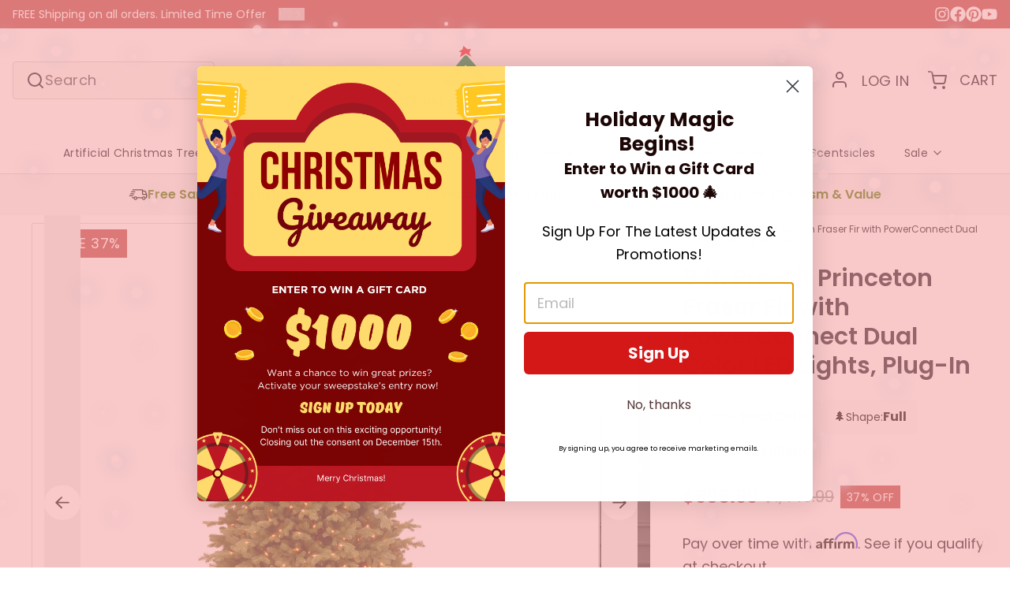

--- FILE ---
content_type: text/html; charset=utf-8
request_url: https://shop.nationaltree.com/products/national-tree-company-pre-lit-feel-real-artificial-full-christmas-tree-green-princeton-fraser-fir-dual-color-led-lights-includes-powerconnect-and-stand-9-feet
body_size: 88244
content:
<!doctype html>
<html
  class="min-h-[100vh]"
  lang="en"
  x-data="app()"
  x-init="
    handleSharedDiscount();
    handleSharedCart();
    updateCart(false);
    initAnimationObserver();
    initHelpWanted();
  "
>
  <head>
    <!-- snippets/theme__meta.liquid -->





<meta charset="utf-8">
<meta name="viewport" content="width=device-width, initial-scale=1, maximum-scale=5">

<title>
  
  9 ft. Pre-Lit Princeton Fraser Fir with PowerConnect Dual Color LED Li

  ·
  National Tree Company
</title>



  <link href="https://shop.nationaltree.com/products/national-tree-company-pre-lit-feel-real-artificial-full-christmas-tree-green-princeton-fraser-fir-dual-color-led-lights-includes-powerconnect-and-stand-9-feet" rel="canonical">


  <link href="//shop.nationaltree.com/cdn/shop/files/50x50-favicon.png?crop=center&height=180&v=1613554561&width=180" rel="apple-touch-icon" sizes="180x180">
  <link href="//shop.nationaltree.com/cdn/shop/files/50x50-favicon.png?crop=center&height=32&v=1613554561&width=32" rel="icon" type="image/png" sizes="32x32">

<meta name="msapplication-TileColor" content="#ffffff">
<meta name="theme-color" content="#161625">
<meta name="description" content="This Princeton Fraser Fir tree features the PowerConnect™ through-the-pole lighting system that eliminates the need for connecting multiple light strings, reducing set up time. Also featured is Feel Real® branch tip technology, creating a tree with remarkable realism. This tree is pre-strung with 1000 Dual Color®lights">

<meta property="og:url" content="https://shop.nationaltree.com/products/national-tree-company-pre-lit-feel-real-artificial-full-christmas-tree-green-princeton-fraser-fir-dual-color-led-lights-includes-powerconnect-and-stand-9-feet">
<meta property="og:site_name" content="National Tree Company">
<meta property="og:type" content="product">
<meta property="og:title" content="9 ft. Pre-Lit Princeton Fraser Fir with PowerConnect Dual Color LED Lights, Plug-In">
<meta property="og:description" content="This Princeton Fraser Fir tree features the PowerConnect™ through-the-pole lighting system that eliminates the need for connecting multiple light strings, reducing set up time. Also featured is Feel Real® branch tip technology, creating a tree with remarkable realism. This tree is pre-strung with 1000 Dual Color®lights">

  <meta property="og:image" content="http://shop.nationaltree.com/cdn/shop/products/PEPO2-D08-90.jpg?v=1681304161&width=900">
  <meta property="og:image:secure_url" content="https://shop.nationaltree.com/cdn/shop/products/PEPO2-D08-90.jpg?v=1681304161&width=900">
  <meta property="og:image:width" content="2400">
  <meta property="og:image:height" content="2400">


  <meta property="og:price:amount" content="906.99">
  <meta property="og:price:currency" content="USD">


<meta name="twitter:title" content="9 ft. Pre-Lit Princeton Fraser Fir with PowerConnect Dual Color LED Lights, Plug-In">
<meta name="twitter:site" content="">
<meta name="twitter:description" content="This Princeton Fraser Fir tree features the PowerConnect™ through-the-pole lighting system that eliminates the need for connecting multiple light strings, reducing set up time. Also featured is Feel Real® branch tip technology, creating a tree with remarkable realism. This tree is pre-strung with 1000 Dual Color®lights">
<meta name="twitter:card" content="summary_large_image">

    <link rel="preconnect" href="https://cdn.shopify.com" crossorigin>
    
      <link rel="preconnect" href="https://fonts.shopifycdn.com" crossorigin>
    
    
    
      <link rel="preload" as="font" href="//shop.nationaltree.com/cdn/fonts/poppins/poppins_n4.0ba78fa5af9b0e1a374041b3ceaadf0a43b41362.woff2" type="font/woff2" crossorigin>
    
    
      <link rel="preload" as="font" href="//shop.nationaltree.com/cdn/fonts/poppins/poppins_n4.0ba78fa5af9b0e1a374041b3ceaadf0a43b41362.woff2" type="font/woff2" crossorigin>
    
    
    <!-- snippets/theme__structured-data.liquid -->



  <meta itemprop="name" content="9 ft. Pre-Lit Princeton Fraser Fir with PowerConnect Dual Color LED Lights, Plug-In">
  <meta itemprop="url" content="https://shop.nationaltree.com/products/national-tree-company-pre-lit-feel-real-artificial-full-christmas-tree-green-princeton-fraser-fir-dual-color-led-lights-includes-powerconnect-and-stand-9-feet">
  <meta itemprop="brand" content="National Tree Company">
  <meta itemprop="image" content="https://shop.nationaltree.com/cdn/shop/products/PEPO2-D08-90.jpg?v=1681304161">
  <meta itemprop="description" content="This Princeton Fraser Fir tree features the PowerConnect™ through-the-pole lighting system that eliminates the need for connecting multiple light strings, reducing set up time. Also featured is Feel Real® branch tip technology, creating a tree with remarkable realism. This tree is pre-strung with 1000 Dual Color®lights that change from warm white to multicolor with the touch of a button. Included is a foot pedal switch to control 10 different light colors and actions. This tree features hinged branch construction for ease of assembly. Sturdy metal tree stand is included. Plug in.

Measures 9 ft. tall with 70" diameter
Pre-lit  with 1000 Dual Color® low voltage LED lights. Plug in.
6817 branch tips
Features Feel Real® branch tip technology for remarkable realism
PowerConnect® through-the-pole light connection
Dual Color® system changes lights from warm white to multicolor
Foot switch controls 10 different light colors and actions
All metal hinged construction (branches are attached to center pole sections)
Includes sturdy folding metal tree stand
Light string features Base Lock™ to keep bulbs from falling out
LED lights are energy-efficient and long lasting
Fire-resistant and non-allergenic
">







<script type="application/ld+json" async="async">
  {
    "@context": "http://schema.org",
    "@graph":[
      {
    "@type": "Organization",
    "@id": "https://shop.nationaltree.com/#organization",
    "name": "National Tree Company",
    "url": "https://shop.nationaltree.com",
    
      "logo": "https://shop.nationaltree.com/cdn/shop/files/50x50-favicon.png?v=1613554561",
    
    "email": "service@nationaltree.com",
    "telephone": "+1-888-494-7278",
    "contactPoint" : [
      { 
        "@type" : "ContactPoint",
        "telephone" : "+1-888-494-7278",
        "email": "service@nationaltree.com",
        "contactType" : "customer service",
        "url" : "https://shop.nationaltree.com/pages/contact-us",
        "contactOption" : "TollFree",
        "areaServed" : "US"
      }
    ],
    "address": {
      "@type": "PostalAddress",
      "addressCountry": "US",
      "addressLocality": "Cranford, NJ",
      "postalCode": "07016",
      "streetAddress": "2 Commerce Drive"
    },
    "sameAs": [
      "https://www.instagram.com/nationaltreecompany/",
      "https://www.youtube.com/@NationalTreeCo/videos",
      "https://www.facebook.com/National-Tree-Company-158761557490433/",
      "",
      "https://www.pinterest.com/NationalTreeCompany/",
      "",
      "",
      "",
      ""
    ]
  },
  {
    "@type": "WebSite",
    "@id": "https://shop.nationaltree.com/#website",
    "name": "National Tree Company",
    "url": "https://shop.nationaltree.com",
    "inLanguage":"en",
    "potentialAction": {
      "@type": "SearchAction",
      "target": "https://shop.nationaltree.com/search?type=product&q={search_term_string}",
      "query-input": "required name=search_term_string"
    }
  },
  {
    "@type":"WebPage",
      "@id":"https://shop.nationaltree.com/products/national-tree-company-pre-lit-feel-real-artificial-full-christmas-tree-green-princeton-fraser-fir-dual-color-led-lights-includes-powerconnect-and-stand-9-feet/#webpage",
      "url":"https://shop.nationaltree.com/products/national-tree-company-pre-lit-feel-real-artificial-full-christmas-tree-green-princeton-fraser-fir-dual-color-led-lights-includes-powerconnect-and-stand-9-feet",
      "name":"9 ft. Pre-Lit Princeton Fraser Fir with PowerConnect Dual Color LED Li",
      "inLanguage":"en",
      "datePublished":"",
      "description":"This Princeton Fraser Fir tree features the PowerConnect™ through-the-pole lighting system that eliminates the need for connecting multiple light strings, reducing set up time. Also featured is Feel Real® branch tip technology, creating a tree with remarkable realism. This tree is pre-strung with 1000 Dual Color®lights"
  }
      
        ,{
        "@type": "Product",
        "@id": "https:\/\/shop.nationaltree.com\/products\/national-tree-company-pre-lit-feel-real-artificial-full-christmas-tree-green-princeton-fraser-fir-dual-color-led-lights-includes-powerconnect-and-stand-9-feet#product",
        "name": "9 ft. Pre-Lit Princeton Fraser Fir with PowerConnect Dual Color LED Lights, Plug-In",
        "url": "https:\/\/shop.nationaltree.com\/products\/national-tree-company-pre-lit-feel-real-artificial-full-christmas-tree-green-princeton-fraser-fir-dual-color-led-lights-includes-powerconnect-and-stand-9-feet",
        "image": [
            "https:\/\/shop.nationaltree.com\/cdn\/shop\/products\/PEPO2-D08-90.jpg?v=1681304161\u0026width=1920"
          ],
        "description": "This Princeton Fraser Fir tree features the PowerConnect™ through-the-pole lighting system that eliminates the need for connecting multiple light strings, reducing set up time. Also featured is Feel Real® branch tip technology, creating a tree with remarkable realism. This tree is pre-strung with 1000 Dual Color®lights that change from warm white to multicolor with the touch of a button. Included is a foot pedal switch to control 10 different light colors and actions. This tree features hinged branch construction for ease of assembly. Sturdy metal tree stand is included. Plug in.\n\nMeasures 9 ft. tall with 70\" diameter\nPre-lit  with 1000 Dual Color® low voltage LED lights. Plug in.\n6817 branch tips\nFeatures Feel Real® branch tip technology for remarkable realism\nPowerConnect® through-the-pole light connection\nDual Color® system changes lights from warm white to multicolor\nFoot switch controls 10 different light colors and actions\nAll metal hinged construction (branches are attached to center pole sections)\nIncludes sturdy folding metal tree stand\nLight string features Base Lock™ to keep bulbs from falling out\nLED lights are energy-efficient and long lasting\nFire-resistant and non-allergenic\n",
        "sku": "PEPO2-D08-90",
        "brand": {
          "@type": "Brand",
          "name": "National Tree Company"
        },
        "offers": [{
              "@type" : "Offer","sku": "PEPO2-D08-90","gtin13": "0729083786495",
              "availability": "http://schema.org/InStock",
              "price": 906.99,
              "priceCurrency" : "USD",
              "priceValidUntil": "2027-01-17",
              "url" : "https:\/\/shop.nationaltree.com\/products\/national-tree-company-pre-lit-feel-real-artificial-full-christmas-tree-green-princeton-fraser-fir-dual-color-led-lights-includes-powerconnect-and-stand-9-feet?variant=43857350164698",
              "seller": {"@type": "Organization", "name": "National Tree Company" },
              "hasMerchantReturnPolicy": { 
                "@type" : "MerchantReturnPolicy",
                "applicableCountry" : "US",
                "merchantReturnLink" : "https://shop.nationaltree.com/pages/return-policy",
                "returnPolicyCategory": "https://schema.org/MerchantReturnFiniteReturnWindow",
                "merchantReturnDays": 30,
                "returnMethod": "https://schema.org/ReturnByMail",
                "returnFees": "https://schema.org/ReturnFeesCustomerResponsibility"
              },
              "shippingDetails": {
                "@type": "OfferShippingDetails",
                "shippingRate": {
                  "@type": "MonetaryAmount",
                  "value": 0,
                  "currency": "USD"
                },
                "shippingDestination": {
                  "@type": "DefinedRegion",
                  "addressCountry": "US"
                },
                "deliveryTime": {
                  "@type": "ShippingDeliveryTime",
                  "handlingTime": {
                    "@type": "QuantitativeValue",
                    "minValue": 0,
                    "maxValue": 3,
                    "unitCode": "DAY"
                  },
                  "transitTime": {
                    "@type": "QuantitativeValue",
                    "minValue": 1,
                    "maxValue": 5,
                    "unitCode": "DAY"
                  }
                }
              }
            }]
        
      },{
      "@type": "BreadcrumbList",
      "itemListElement": [
        {
          "@type": "ListItem",
          "position": 1,
          "name": "Home",
          "item": "https://shop.nationaltree.com"
        },
        {
          "@type": "ListItem",
          "position": 2,
          "name": "Categories",
          "item": "https://shop.nationaltree.com/collections"
        },
        {
          "@type": "ListItem",
          "position": 3,
          "name": "Products",
          "item": "https://shop.nationaltree.com/collections/all"
        },
        {
          "@type": "ListItem",
          "position": 4,
          "name": "9 ft. Pre-Lit Princeton Fraser Fir with PowerConnect Dual Color LED Lights, Plug-In"
        }
      ]
    }
    
      
      
        ,{
      "@type": "FAQPage",
      "mainEntity": [
          {
            "@type": "Question",
            "name": "What size artificial Christmas tree should I buy for my home?",
            "acceptedAnswer": {
              "@type": "Answer",
              "text": "<p>Choosing the right artificial Christmas tree size depends on your ceiling height and available floor space. Most customers with standard 8 ft ceilings prefer 6.5–7.5 ft Christmas trees, while 9 ft-16 ft artificial trees work well in rooms with higher ceilings. Make sure to leave 6–12 inches for your tree topper. For smaller spaces, pencil Christmas trees and slim artificial trees are perfect space-saving options.</p>"
            }
        },
          {
            "@type": "Question",
            "name": "How realistic do the artificial trees look?",
            "acceptedAnswer": {
              "@type": "Answer",
              "text": "<p>We have two main types of branch tip material. Our trees are designed with lifelike Feel Real® PE branch tips or high quality, realistic PVC needles. Many customers choose our Feel Real® technology artificial trees for the most natural shape, fullness, and true-to-life color.</p>"
            }
        },
          {
            "@type": "Question",
            "name": "What type of lights do you offer on your pre-lit Christmas trees?",
            "acceptedAnswer": {
              "@type": "Answer",
              "text": "<p>We offer a few different light options on our professionally strung artificial Christmas trees. We offer UL-listed incandescent lights that come in both clear and multicolor options. We also offer LED lights that come in warm white or Dual Color. The Dual Color LED lights are controlled via foot pedal and provide 10 brilliant, energy-efficient light settings. The ten light functions are: steady warm white; twinkle warm white; steady multicolor; twinkle multicolor; steady pastel; fading warm white to multicolor; random fading; fading warm white; fading multicolor; flashing warm white to multicolor. We also offer infinity lights. Infinity Lights® are low voltage LED lights that utilize an ultra-small “rice-size” bulb. Light counts are then increased two to three times the typical light volume of a comparable product lit with standard size miniature lights. The results produce a lighting effect that is both stunning and elegant. All lights are designed to stay lit even if a bulb goes out. The light count is included in the product detail page for quick reference.We also offer this video that explains some of our light options: All about National Tree Lights</p>"
            }
        },
          {
            "@type": "Question",
            "name": "How do I shape an artificial Christmas tree?",
            "acceptedAnswer": {
              "@type": "Answer",
              "text": "<p>Shaping an artificial Christmas tree fully and correctly is key to achieving a lush, natural look. We recommend working section by section and branch by branch, gently spreading each and every individual branch tip to fill any visible gaps. Continue shaping as you attach each section, making sure the branches are evenly fluffed throughout. We recommend spending at least 30 minutes on this process. Once the tree is completely assembled, step back and give it a final once-over, adjusting any areas that appear sparse. When every branch and tip has been properly fluffed, your tree will have minimal to no gaps, resulting in a beautifully full and seamless appearance.We also offer videos to help with this process: Shaping/Fluffing a National Tree</p>"
            }
        },
          {
            "@type": "Question",
            "name": "How do I assemble an artificial Christmas tree?",
            "acceptedAnswer": {
              "@type": "Answer",
              "text": "<p>First, you should unfold the stand and secure it with the eyebolt. Insert the bottom section into the stand and work on shaping that section. Most trees come in three sections but it is also possible for your tree to have two to five sections depending on the height. Continue stacking the sections and plug in the lights cords between each section for the prelit trees that do not come with PowerConnect®.We also offer videos to help with this process:Assembling an LED National TreeAssembling an Incandescent National Tree</p>"
            }
        },
          {
            "@type": "Question",
            "name": "Can I use this artificial Christmas tree outdoors?",
            "acceptedAnswer": {
              "@type": "Answer",
              "text": "<p>Unless labeled as suitable for covered outdoor use, most artificial Christmas trees are designed for indoor display only. Always check the product description to ensure the tree is safe for porches, patios, or covered outdoor entryways.</p>"
            }
        },
          {
            "@type": "Question",
            "name": "What comes with this artificial Christmas tree?",
            "acceptedAnswer": {
              "@type": "Answer",
              "text": "<p>Your tree includes multiple sections, a sturdy metal tree stand, and straightforward assembly instructions. Prelit trees may also include extra bulbs and fuses (depending on the type of lights). Hinged trees may also include spare hinge pins. All models arrive in secure packaging for easy seasonal storage.</p>"
            }
        },
          {
            "@type": "Question",
            "name": "How do I store my artificial Christmas tree after the holidays?",
            "acceptedAnswer": {
              "@type": "Answer",
              "text": "<p>Store your artificial Christmas tree in its original box or a Christmas tree storage bag. Compress the branches inward and place the tree in a cool, dry location to maintain longevity.</p>"
            }
        },
          {
            "@type": "Question",
            "name": "Do you provide extended warranty for Christmas trees?",
            "acceptedAnswer": {
              "@type": "Answer",
              "text": "<p>Yes, we offer extended warranty using Extend. Check the product details for exact details.</p>"
            }
        }]
    }
      
    ]
  }
</script>

    <!-- snippets/theme__styles.liquid -->


<noscript>
  <style>
    .js\:animation.opacity-0 {
      opacity: 100 !important;
    }
    .js\:animation.translate-y-4,
    .js\:animation.translate-y-8 {
      transform: translateY(0px) !important;
    }
    .no-js--hide {
      display: none !important;
    }
    .no-js--block {
      display: block !important;
    }
  </style>
</noscript>



<style data-shopify>
  @font-face {
  font-family: Poppins;
  font-weight: 400;
  font-style: normal;
  font-display: swap;
  src: url("//shop.nationaltree.com/cdn/fonts/poppins/poppins_n4.0ba78fa5af9b0e1a374041b3ceaadf0a43b41362.woff2") format("woff2"),
       url("//shop.nationaltree.com/cdn/fonts/poppins/poppins_n4.214741a72ff2596839fc9760ee7a770386cf16ca.woff") format("woff");
}

  @font-face {
  font-family: Poppins;
  font-weight: 700;
  font-style: normal;
  font-display: swap;
  src: url("//shop.nationaltree.com/cdn/fonts/poppins/poppins_n7.56758dcf284489feb014a026f3727f2f20a54626.woff2") format("woff2"),
       url("//shop.nationaltree.com/cdn/fonts/poppins/poppins_n7.f34f55d9b3d3205d2cd6f64955ff4b36f0cfd8da.woff") format("woff");
}

  @font-face {
  font-family: Poppins;
  font-weight: 600;
  font-style: normal;
  font-display: swap;
  src: url("//shop.nationaltree.com/cdn/fonts/poppins/poppins_n6.aa29d4918bc243723d56b59572e18228ed0786f6.woff2") format("woff2"),
       url("//shop.nationaltree.com/cdn/fonts/poppins/poppins_n6.5f815d845fe073750885d5b7e619ee00e8111208.woff") format("woff");
}

  @font-face {
  font-family: Poppins;
  font-weight: 400;
  font-style: italic;
  font-display: swap;
  src: url("//shop.nationaltree.com/cdn/fonts/poppins/poppins_i4.846ad1e22474f856bd6b81ba4585a60799a9f5d2.woff2") format("woff2"),
       url("//shop.nationaltree.com/cdn/fonts/poppins/poppins_i4.56b43284e8b52fc64c1fd271f289a39e8477e9ec.woff") format("woff");
}

  @font-face {
  font-family: Poppins;
  font-weight: 700;
  font-style: italic;
  font-display: swap;
  src: url("//shop.nationaltree.com/cdn/fonts/poppins/poppins_i7.42fd71da11e9d101e1e6c7932199f925f9eea42d.woff2") format("woff2"),
       url("//shop.nationaltree.com/cdn/fonts/poppins/poppins_i7.ec8499dbd7616004e21155106d13837fff4cf556.woff") format("woff");
}

  @font-face {
  font-family: Poppins;
  font-weight: 400;
  font-style: normal;
  font-display: swap;
  src: url("//shop.nationaltree.com/cdn/fonts/poppins/poppins_n4.0ba78fa5af9b0e1a374041b3ceaadf0a43b41362.woff2") format("woff2"),
       url("//shop.nationaltree.com/cdn/fonts/poppins/poppins_n4.214741a72ff2596839fc9760ee7a770386cf16ca.woff") format("woff");
}

  @font-face {
  font-family: Poppins;
  font-weight: 400;
  font-style: normal;
  font-display: swap;
  src: url("//shop.nationaltree.com/cdn/fonts/poppins/poppins_n4.0ba78fa5af9b0e1a374041b3ceaadf0a43b41362.woff2") format("woff2"),
       url("//shop.nationaltree.com/cdn/fonts/poppins/poppins_n4.214741a72ff2596839fc9760ee7a770386cf16ca.woff") format("woff");
}


  :root {
    
        --color__border-primary: #e7e7e7;
      
    
        --color__border-secondary: #ba4444;
      
    
        --color__border-tertiary: #4d7902;
      
    
        --color__border-plain: #f0f0f0;
      

    --color__bg-body-light: #ffffff;
    --color__bg-overlay-light-1: #f0f0f0;
    --color__bg-overlay-light-2: #e0e0e0;
    --color__bg-overlay-light-3: #c2c2c2;

    --color__text-light: #161625;
    --color__link-light: #e7e7e7;

    --color__text-dark: #fdfdfd;
    --color__border-neutral: ;
    --color__border-divider-light-1: #d9d9d9;
    --color__border-divider-light-2: #b3b3b3;
    --color__border-divider-light-3: #8c8c8c;
    --color__border-selected-light-1: #666666;
    --color__border-selected-light-2: #404040;

    --color-primary-button-background-light: #e7e7e7;
    --color-primary-button-border-light: #e7e7e7;
    --color-primary-button-text-light: #fdfdfd;

    --color-secondary-button-background-light: #ba4444;
    --color-secondary-button-border-light: #ba4444;
    --color-secondary-button-text-light: #fdfdfd;

    --color-tertiary-button-background-light: #4d7902;
    --color-tertiary-button-border-light: #4d7902;
    --color-tertiary-button-text-light: #fdfdfd;

    --color-neutral-button-background-light: #ebebeb;
    --color-neutral-button-border-light: #ebebeb;
    --color-neutral-button-text-light: #161625;

    --color-plain-button-background-light: #f0f0f0;
    --color-plain-button-border-light: #f0f0f0;
    --color-plain-button-text-light: #161625;

    --sizes-border-button-radius: 4px;
    --sizes-border-input-radius: 2px;
    --sizes-border-element-radius: 2px;
    --sizes__border-button-width: 1px;
    --sizes__border-input-width: 1px;
    --sizes__border-element-width: 1px;
    --sizes-gap-width: 10px;

    --type-font-body-family: Poppins, sans-serif;
    --type-font-body-style: normal;
    --type-font-body-weight: 400;
    --type-font-header-family: Poppins, sans-serif;
    --type-font-header-style: normal;
    --type-font-header-weight: 400;
    --type-font-nav-family: Poppins, sans-serif;
    --type-font-nav-style: normal;
    --type-font-nav-weight: 400;
    --type-font-base-size: 16px;
    --type-button-capiliziation: ;

    --inputs__border: full;
    --inputs__background: color__bg-body;
  }

  /* Set input styling */
  input[type="text"],
  input[type="password"],
  input[type="email"],
  input[type="number"],
  input[type="url"],
  input[type="date"],
  input[type="datetime-local"],
  input[type="month"],
  input[type="week"],
  input[type="time"],
  input[type="search"],
  input[type="tel"],
  select,
  select[multiple],
  textarea {
    
    

    
      background: #ffffff !important;
      padding-left: 1rem;
      padding-right: 1rem;
    
    
    

    
      border-color: rgba(22, 22, 37, 0.2) !important;
    
    
    
    
    
  }
  input[type="checkbox"],
  input[type="radio"] {
    
      border-color: rgba(22, 22, 37, 0.2) !important;
    
    
    
    
    
  }
</style>

    


  <link href="//shop.nationaltree.com/cdn/shop/t/35/assets/styles-a0117aa8.css" rel="stylesheet" type="text/css" media="all" />


    <script>window.performance && window.performance.mark && window.performance.mark('shopify.content_for_header.start');</script><meta name="facebook-domain-verification" content="ilc9npfaxfa6n7uwivm84fw0dmr35o">
<meta name="google-site-verification" content="_vnsVikRi20N7ZU5q8v7R7dTNxyx_6luQu913ZGGygU">
<meta id="shopify-digital-wallet" name="shopify-digital-wallet" content="/42328326304/digital_wallets/dialog">
<meta name="shopify-checkout-api-token" content="a95d15120a9cf1dd72d4ceb2ad0c029b">
<meta id="in-context-paypal-metadata" data-shop-id="42328326304" data-venmo-supported="true" data-environment="production" data-locale="en_US" data-paypal-v4="true" data-currency="USD">
<link rel="alternate" type="application/json+oembed" href="https://shop.nationaltree.com/products/national-tree-company-pre-lit-feel-real-artificial-full-christmas-tree-green-princeton-fraser-fir-dual-color-led-lights-includes-powerconnect-and-stand-9-feet.oembed">
<script async="async" src="/checkouts/internal/preloads.js?locale=en-US"></script>
<link rel="preconnect" href="https://shop.app" crossorigin="anonymous">
<script async="async" src="https://shop.app/checkouts/internal/preloads.js?locale=en-US&shop_id=42328326304" crossorigin="anonymous"></script>
<script id="apple-pay-shop-capabilities" type="application/json">{"shopId":42328326304,"countryCode":"US","currencyCode":"USD","merchantCapabilities":["supports3DS"],"merchantId":"gid:\/\/shopify\/Shop\/42328326304","merchantName":"National Tree Company","requiredBillingContactFields":["postalAddress","email"],"requiredShippingContactFields":["postalAddress","email"],"shippingType":"shipping","supportedNetworks":["visa","masterCard","amex","discover","elo","jcb"],"total":{"type":"pending","label":"National Tree Company","amount":"1.00"},"shopifyPaymentsEnabled":true,"supportsSubscriptions":true}</script>
<script id="shopify-features" type="application/json">{"accessToken":"a95d15120a9cf1dd72d4ceb2ad0c029b","betas":["rich-media-storefront-analytics"],"domain":"shop.nationaltree.com","predictiveSearch":true,"shopId":42328326304,"locale":"en"}</script>
<script>var Shopify = Shopify || {};
Shopify.shop = "nationaltreecompany.myshopify.com";
Shopify.locale = "en";
Shopify.currency = {"active":"USD","rate":"1.0"};
Shopify.country = "US";
Shopify.theme = {"name":"nationaltree-shopify-paper\/main","id":142623113434,"schema_name":"Paper","schema_version":"7.3.0","theme_store_id":null,"role":"main"};
Shopify.theme.handle = "null";
Shopify.theme.style = {"id":null,"handle":null};
Shopify.cdnHost = "shop.nationaltree.com/cdn";
Shopify.routes = Shopify.routes || {};
Shopify.routes.root = "/";</script>
<script type="module">!function(o){(o.Shopify=o.Shopify||{}).modules=!0}(window);</script>
<script>!function(o){function n(){var o=[];function n(){o.push(Array.prototype.slice.apply(arguments))}return n.q=o,n}var t=o.Shopify=o.Shopify||{};t.loadFeatures=n(),t.autoloadFeatures=n()}(window);</script>
<script>
  window.ShopifyPay = window.ShopifyPay || {};
  window.ShopifyPay.apiHost = "shop.app\/pay";
  window.ShopifyPay.redirectState = null;
</script>
<script id="shop-js-analytics" type="application/json">{"pageType":"product"}</script>
<script defer="defer" async type="module" src="//shop.nationaltree.com/cdn/shopifycloud/shop-js/modules/v2/client.init-shop-cart-sync_C5BV16lS.en.esm.js"></script>
<script defer="defer" async type="module" src="//shop.nationaltree.com/cdn/shopifycloud/shop-js/modules/v2/chunk.common_CygWptCX.esm.js"></script>
<script type="module">
  await import("//shop.nationaltree.com/cdn/shopifycloud/shop-js/modules/v2/client.init-shop-cart-sync_C5BV16lS.en.esm.js");
await import("//shop.nationaltree.com/cdn/shopifycloud/shop-js/modules/v2/chunk.common_CygWptCX.esm.js");

  window.Shopify.SignInWithShop?.initShopCartSync?.({"fedCMEnabled":true,"windoidEnabled":true});

</script>
<script>
  window.Shopify = window.Shopify || {};
  if (!window.Shopify.featureAssets) window.Shopify.featureAssets = {};
  window.Shopify.featureAssets['shop-js'] = {"shop-cart-sync":["modules/v2/client.shop-cart-sync_ZFArdW7E.en.esm.js","modules/v2/chunk.common_CygWptCX.esm.js"],"init-fed-cm":["modules/v2/client.init-fed-cm_CmiC4vf6.en.esm.js","modules/v2/chunk.common_CygWptCX.esm.js"],"shop-button":["modules/v2/client.shop-button_tlx5R9nI.en.esm.js","modules/v2/chunk.common_CygWptCX.esm.js"],"shop-cash-offers":["modules/v2/client.shop-cash-offers_DOA2yAJr.en.esm.js","modules/v2/chunk.common_CygWptCX.esm.js","modules/v2/chunk.modal_D71HUcav.esm.js"],"init-windoid":["modules/v2/client.init-windoid_sURxWdc1.en.esm.js","modules/v2/chunk.common_CygWptCX.esm.js"],"shop-toast-manager":["modules/v2/client.shop-toast-manager_ClPi3nE9.en.esm.js","modules/v2/chunk.common_CygWptCX.esm.js"],"init-shop-email-lookup-coordinator":["modules/v2/client.init-shop-email-lookup-coordinator_B8hsDcYM.en.esm.js","modules/v2/chunk.common_CygWptCX.esm.js"],"init-shop-cart-sync":["modules/v2/client.init-shop-cart-sync_C5BV16lS.en.esm.js","modules/v2/chunk.common_CygWptCX.esm.js"],"avatar":["modules/v2/client.avatar_BTnouDA3.en.esm.js"],"pay-button":["modules/v2/client.pay-button_FdsNuTd3.en.esm.js","modules/v2/chunk.common_CygWptCX.esm.js"],"init-customer-accounts":["modules/v2/client.init-customer-accounts_DxDtT_ad.en.esm.js","modules/v2/client.shop-login-button_C5VAVYt1.en.esm.js","modules/v2/chunk.common_CygWptCX.esm.js","modules/v2/chunk.modal_D71HUcav.esm.js"],"init-shop-for-new-customer-accounts":["modules/v2/client.init-shop-for-new-customer-accounts_ChsxoAhi.en.esm.js","modules/v2/client.shop-login-button_C5VAVYt1.en.esm.js","modules/v2/chunk.common_CygWptCX.esm.js","modules/v2/chunk.modal_D71HUcav.esm.js"],"shop-login-button":["modules/v2/client.shop-login-button_C5VAVYt1.en.esm.js","modules/v2/chunk.common_CygWptCX.esm.js","modules/v2/chunk.modal_D71HUcav.esm.js"],"init-customer-accounts-sign-up":["modules/v2/client.init-customer-accounts-sign-up_CPSyQ0Tj.en.esm.js","modules/v2/client.shop-login-button_C5VAVYt1.en.esm.js","modules/v2/chunk.common_CygWptCX.esm.js","modules/v2/chunk.modal_D71HUcav.esm.js"],"shop-follow-button":["modules/v2/client.shop-follow-button_Cva4Ekp9.en.esm.js","modules/v2/chunk.common_CygWptCX.esm.js","modules/v2/chunk.modal_D71HUcav.esm.js"],"checkout-modal":["modules/v2/client.checkout-modal_BPM8l0SH.en.esm.js","modules/v2/chunk.common_CygWptCX.esm.js","modules/v2/chunk.modal_D71HUcav.esm.js"],"lead-capture":["modules/v2/client.lead-capture_Bi8yE_yS.en.esm.js","modules/v2/chunk.common_CygWptCX.esm.js","modules/v2/chunk.modal_D71HUcav.esm.js"],"shop-login":["modules/v2/client.shop-login_D6lNrXab.en.esm.js","modules/v2/chunk.common_CygWptCX.esm.js","modules/v2/chunk.modal_D71HUcav.esm.js"],"payment-terms":["modules/v2/client.payment-terms_CZxnsJam.en.esm.js","modules/v2/chunk.common_CygWptCX.esm.js","modules/v2/chunk.modal_D71HUcav.esm.js"]};
</script>
<script>(function() {
  var isLoaded = false;
  function asyncLoad() {
    if (isLoaded) return;
    isLoaded = true;
    var urls = ["https:\/\/cdn.shopify.com\/s\/files\/1\/0423\/2832\/6304\/t\/35\/assets\/affirmShopify.js?v=1748853000\u0026shop=nationaltreecompany.myshopify.com","\/\/cdn.shopify.com\/proxy\/153a1a2d137c25897a64ff99bd245b8daa6e47c6bc63c5ec1862c75d0bc30874\/edge.curalate.com\/sites\/nationaltreecompany-h5bkzg\/site\/latest\/site.min.js?shop=nationaltreecompany.myshopify.com\u0026sp-cache-control=cHVibGljLCBtYXgtYWdlPTkwMA","\/\/cdn.shopify.com\/proxy\/46bb39d428416f23fa8bda0ff7813da7377f1153211d2be480c2719110fdee03\/apps.bazaarvoice.com\/deployments\/NationalTreeCompany\/main_site\/staging\/en_US\/bv.js?shop=nationaltreecompany.myshopify.com\u0026sp-cache-control=cHVibGljLCBtYXgtYWdlPTkwMA","https:\/\/cdn-bundler.nice-team.net\/app\/js\/bundler.js?shop=nationaltreecompany.myshopify.com"];
    for (var i = 0; i < urls.length; i++) {
      var s = document.createElement('script');
      s.type = 'text/javascript';
      s.async = true;
      s.src = urls[i];
      var x = document.getElementsByTagName('script')[0];
      x.parentNode.insertBefore(s, x);
    }
  };
  if(window.attachEvent) {
    window.attachEvent('onload', asyncLoad);
  } else {
    window.addEventListener('load', asyncLoad, false);
  }
})();</script>
<script id="__st">var __st={"a":42328326304,"offset":-18000,"reqid":"e352b694-9f62-4d92-b0f1-fa3f3ea907c1-1768705723","pageurl":"shop.nationaltree.com\/products\/national-tree-company-pre-lit-feel-real-artificial-full-christmas-tree-green-princeton-fraser-fir-dual-color-led-lights-includes-powerconnect-and-stand-9-feet","u":"8f4837cfc774","p":"product","rtyp":"product","rid":7965777232090};</script>
<script>window.ShopifyPaypalV4VisibilityTracking = true;</script>
<script id="captcha-bootstrap">!function(){'use strict';const t='contact',e='account',n='new_comment',o=[[t,t],['blogs',n],['comments',n],[t,'customer']],c=[[e,'customer_login'],[e,'guest_login'],[e,'recover_customer_password'],[e,'create_customer']],r=t=>t.map((([t,e])=>`form[action*='/${t}']:not([data-nocaptcha='true']) input[name='form_type'][value='${e}']`)).join(','),a=t=>()=>t?[...document.querySelectorAll(t)].map((t=>t.form)):[];function s(){const t=[...o],e=r(t);return a(e)}const i='password',u='form_key',d=['recaptcha-v3-token','g-recaptcha-response','h-captcha-response',i],f=()=>{try{return window.sessionStorage}catch{return}},m='__shopify_v',_=t=>t.elements[u];function p(t,e,n=!1){try{const o=window.sessionStorage,c=JSON.parse(o.getItem(e)),{data:r}=function(t){const{data:e,action:n}=t;return t[m]||n?{data:e,action:n}:{data:t,action:n}}(c);for(const[e,n]of Object.entries(r))t.elements[e]&&(t.elements[e].value=n);n&&o.removeItem(e)}catch(o){console.error('form repopulation failed',{error:o})}}const l='form_type',E='cptcha';function T(t){t.dataset[E]=!0}const w=window,h=w.document,L='Shopify',v='ce_forms',y='captcha';let A=!1;((t,e)=>{const n=(g='f06e6c50-85a8-45c8-87d0-21a2b65856fe',I='https://cdn.shopify.com/shopifycloud/storefront-forms-hcaptcha/ce_storefront_forms_captcha_hcaptcha.v1.5.2.iife.js',D={infoText:'Protected by hCaptcha',privacyText:'Privacy',termsText:'Terms'},(t,e,n)=>{const o=w[L][v],c=o.bindForm;if(c)return c(t,g,e,D).then(n);var r;o.q.push([[t,g,e,D],n]),r=I,A||(h.body.append(Object.assign(h.createElement('script'),{id:'captcha-provider',async:!0,src:r})),A=!0)});var g,I,D;w[L]=w[L]||{},w[L][v]=w[L][v]||{},w[L][v].q=[],w[L][y]=w[L][y]||{},w[L][y].protect=function(t,e){n(t,void 0,e),T(t)},Object.freeze(w[L][y]),function(t,e,n,w,h,L){const[v,y,A,g]=function(t,e,n){const i=e?o:[],u=t?c:[],d=[...i,...u],f=r(d),m=r(i),_=r(d.filter((([t,e])=>n.includes(e))));return[a(f),a(m),a(_),s()]}(w,h,L),I=t=>{const e=t.target;return e instanceof HTMLFormElement?e:e&&e.form},D=t=>v().includes(t);t.addEventListener('submit',(t=>{const e=I(t);if(!e)return;const n=D(e)&&!e.dataset.hcaptchaBound&&!e.dataset.recaptchaBound,o=_(e),c=g().includes(e)&&(!o||!o.value);(n||c)&&t.preventDefault(),c&&!n&&(function(t){try{if(!f())return;!function(t){const e=f();if(!e)return;const n=_(t);if(!n)return;const o=n.value;o&&e.removeItem(o)}(t);const e=Array.from(Array(32),(()=>Math.random().toString(36)[2])).join('');!function(t,e){_(t)||t.append(Object.assign(document.createElement('input'),{type:'hidden',name:u})),t.elements[u].value=e}(t,e),function(t,e){const n=f();if(!n)return;const o=[...t.querySelectorAll(`input[type='${i}']`)].map((({name:t})=>t)),c=[...d,...o],r={};for(const[a,s]of new FormData(t).entries())c.includes(a)||(r[a]=s);n.setItem(e,JSON.stringify({[m]:1,action:t.action,data:r}))}(t,e)}catch(e){console.error('failed to persist form',e)}}(e),e.submit())}));const S=(t,e)=>{t&&!t.dataset[E]&&(n(t,e.some((e=>e===t))),T(t))};for(const o of['focusin','change'])t.addEventListener(o,(t=>{const e=I(t);D(e)&&S(e,y())}));const B=e.get('form_key'),M=e.get(l),P=B&&M;t.addEventListener('DOMContentLoaded',(()=>{const t=y();if(P)for(const e of t)e.elements[l].value===M&&p(e,B);[...new Set([...A(),...v().filter((t=>'true'===t.dataset.shopifyCaptcha))])].forEach((e=>S(e,t)))}))}(h,new URLSearchParams(w.location.search),n,t,e,['guest_login'])})(!0,!0)}();</script>
<script integrity="sha256-4kQ18oKyAcykRKYeNunJcIwy7WH5gtpwJnB7kiuLZ1E=" data-source-attribution="shopify.loadfeatures" defer="defer" src="//shop.nationaltree.com/cdn/shopifycloud/storefront/assets/storefront/load_feature-a0a9edcb.js" crossorigin="anonymous"></script>
<script crossorigin="anonymous" defer="defer" src="//shop.nationaltree.com/cdn/shopifycloud/storefront/assets/shopify_pay/storefront-65b4c6d7.js?v=20250812"></script>
<script data-source-attribution="shopify.dynamic_checkout.dynamic.init">var Shopify=Shopify||{};Shopify.PaymentButton=Shopify.PaymentButton||{isStorefrontPortableWallets:!0,init:function(){window.Shopify.PaymentButton.init=function(){};var t=document.createElement("script");t.src="https://shop.nationaltree.com/cdn/shopifycloud/portable-wallets/latest/portable-wallets.en.js",t.type="module",document.head.appendChild(t)}};
</script>
<script data-source-attribution="shopify.dynamic_checkout.buyer_consent">
  function portableWalletsHideBuyerConsent(e){var t=document.getElementById("shopify-buyer-consent"),n=document.getElementById("shopify-subscription-policy-button");t&&n&&(t.classList.add("hidden"),t.setAttribute("aria-hidden","true"),n.removeEventListener("click",e))}function portableWalletsShowBuyerConsent(e){var t=document.getElementById("shopify-buyer-consent"),n=document.getElementById("shopify-subscription-policy-button");t&&n&&(t.classList.remove("hidden"),t.removeAttribute("aria-hidden"),n.addEventListener("click",e))}window.Shopify?.PaymentButton&&(window.Shopify.PaymentButton.hideBuyerConsent=portableWalletsHideBuyerConsent,window.Shopify.PaymentButton.showBuyerConsent=portableWalletsShowBuyerConsent);
</script>
<script data-source-attribution="shopify.dynamic_checkout.cart.bootstrap">document.addEventListener("DOMContentLoaded",(function(){function t(){return document.querySelector("shopify-accelerated-checkout-cart, shopify-accelerated-checkout")}if(t())Shopify.PaymentButton.init();else{new MutationObserver((function(e,n){t()&&(Shopify.PaymentButton.init(),n.disconnect())})).observe(document.body,{childList:!0,subtree:!0})}}));
</script>
<link id="shopify-accelerated-checkout-styles" rel="stylesheet" media="screen" href="https://shop.nationaltree.com/cdn/shopifycloud/portable-wallets/latest/accelerated-checkout-backwards-compat.css" crossorigin="anonymous">
<style id="shopify-accelerated-checkout-cart">
        #shopify-buyer-consent {
  margin-top: 1em;
  display: inline-block;
  width: 100%;
}

#shopify-buyer-consent.hidden {
  display: none;
}

#shopify-subscription-policy-button {
  background: none;
  border: none;
  padding: 0;
  text-decoration: underline;
  font-size: inherit;
  cursor: pointer;
}

#shopify-subscription-policy-button::before {
  box-shadow: none;
}

      </style>

<script>window.performance && window.performance.mark && window.performance.mark('shopify.content_for_header.end');</script>

    <script
      src="https://sapi.negate.io/script/1gGSTeaJD+5OajYT//cO1w==?shop=nationaltreecompany.myshopify.com"
      async
    ></script>

    <!-- snippets/script__clarity.liquid -->
<script type="text/javascript">
  (function (c, l, a, r, i, t, y) {
    c[a] =
      c[a] ||
      function () {
        (c[a].q = c[a].q || []).push(arguments);
      };
    t = l.createElement(r);
    t.async = 1;
    t.src = 'https://www.clarity.ms/tag/' + i;
    y = l.getElementsByTagName(r)[0];
    y.parentNode.insertBefore(t, y);
  })(window, document, 'clarity', 'script', 'mgwd9ngjnk');
</script>


    <script>
      (function (w, d, t, r, u) {
        var f, n, i;
        (w[u] = w[u] || []),
          (f = function () {
            var o = { ti: '343135331', enableAutoSpaTracking: true };
            (o.q = w[u]), (w[u] = new UET(o)), w[u].push('pageLoad');
          }),
          (n = d.createElement(t)),
          (n.src = r),
          (n.async = 1),
          (n.onload = n.onreadystatechange =
            function () {
              var s = this.readyState;
              (s && s !== 'loaded' && s !== 'complete') || (f(), (n.onload = n.onreadystatechange = null));
            }),
          (i = d.getElementsByTagName(t)[0]),
          i.parentNode.insertBefore(n, i);
      })(window, document, 'script', '//bat.bing.com/bat.js', 'uetq');
    </script>

    <script
      defer
      v2
      id="Microsoft_Omnichannel_LCWidget"
      src="https://oc-cdn-ocprod.azureedge.net/livechatwidget/scripts/LiveChatBootstrapper.js"
      data-app-id="44042b9e-af4b-4102-bde7-6cb39559aa04"
      data-lcw-version="prod"
      data-org-id="ae96d5f5-0a6c-ef11-a66b-6045bd01f60f"
      data-org-url="https://m-ae96d5f5-0a6c-ef11-a66b-6045bd01f60f.us.omnichannelengagementhub.com"
      data-color-override="#006400"
      data-customization-callback="lcw"
    ></script>

    <script>
      function lcw() {
        return {
          webChatContainerProps: {
            disableMarkdownMessageFormatting: true, //setting the default to true for a known issue with markdown
            containerStyles: {
              height: '100%',
              width: '100%',
            },
            webChatStyles: {
              suggestedActionLayout: 'stacked',
              suggestedActionBorderRadius: '20px',
              suggestedActionsStackedLayoutButtonTextWrap: true,
              suggestedActionsStackedHeight: 'auto',
            },
            renderingMiddlewareProps: {
              avatarStyleProps: {
                backgroundImage:
                  "url('https://ntcd365cschatlogoprod.blob.core.windows.net/ntcsd365cslogo/ChatbotLogo.png')",
                backgroundSize: 'contain',
              },
              avatarTextStyleProps: {
                display: 'none',
              },
            },
          },
        };
      }
    </script>

    <script type="text/javascript">
      var script = document.createElement('script');
      script.src = 'https://xp2023-pix.s3.amazonaws.com/px_B39wE.js';
      document.getElementsByTagName('head')[0].appendChild(script);
    </script>

    

    
    
<script src='https://sdk.helloextend.com/extend-sdk-client/v1/extend-sdk-client.min.js' defer='defer'></script>
<script src='https://sdk.helloextend.com/extend-sdk-client-shopify-addon/v1/extend-sdk-client-shopify-addon.min.js' defer='defer'></script>

<script>
    window.addEventListener('DOMContentLoaded', function () {
        // Set store ID
        const storeId = '5bb7421b-3313-4c7e-b8e1-cee56a6639c9';
        // Set environment (production, demo, or development)
        const env = 'production';

        window.Extend.config({ storeId: storeId, environment: env });

        // Only sets window variables if Extend and ExtendShopify is defined
        if (window.Extend && window.ExtendShopify) {
            // Contains window variables used in integration
            window.Extend.integration = {};

            // Configurables - Start
            // Set currency required to display offers (USD or CAD)
            window.Extend.integration.currency = 'USD';
            // PDP Visible Offer
            window.Extend.integration.pdpOffer = true;
            // PDP Modal Offer
            window.Extend.integration.pdpModalOffer = false;
            // Cart Offers
            window.Extend.integration.cartOffer = true;
            // Sidecart Offers
            window.Extend.integration.sidecartOffer = true;
            // Cart Balancing
            window.Extend.integration.cartBalancing = true;
            // Aftermarket Modal
            window.Extend.integration.aftermarketModal = true;
            // ATC Modal Offer
            window.Extend.integration.atcOffer = true;
            // Quickview visible offer
            window.Extend.integration.quickviewOffer = true;
            // Quickview modal offer
            window.Extend.integration.quickviewModalOffer = true;
			// Cart SP
			window.Extend.integration.cartSP = false;
            // Configurables - End

            // Aftermarket Code
            if (Shopify && Shopify.currency && Shopify.currency.active === Extend.integration.currency && Extend.integration.aftermarketModal) {
                try {
                    // Get params from URL
                    const params = (new URL(document.location)).searchParams;

                    // Check if leadToken or leadtoken is in the URL
                    let leadToken = params.get('leadToken')
                        ? params.get('leadToken')
                        : params.get('leadtoken');

                    if (leadToken) {
                        Extend.aftermarketModal.open({
                            leadToken: leadToken,
                            onClose: function (plan, product, quantity) {
                                if (plan && product) {
                                    ExtendShopify.addPlanToCart({
                                        plan: plan,
                                        product: product,
                                        leadToken: leadToken,
                                        quantity: quantity || 1
                                    }, function () {
                                        location = '/cart'
                                    })
                                }
                            }
                        });
                    }
                } catch (error) {
                    console.error("EXTEND: " + error);
                }
            }
        }
    }, { once: true });
</script>


<script>
    
    // Run scripts on DOMContentLoaded to avoid affecting site load time
    window.addEventListener('DOMContentLoaded', function () {
        // Checks if Extend lives in the window and the active currency is USD before showing Extend offers
        if (!Extend || !ExtendShopify || !Shopify || !Shopify.currency || Shopify.currency.active !== Extend.integration.currency || meta.page.pageType !== 'product') {
            return;
        }
        
        /************************/
        /* Initial Variables    */
        /************************/
        const productForm = document.querySelector('form[action="/cart/add"]'); // Change this to the product form element
        const addToCartButton = productForm.querySelector('#product__add-to-cart'); // Change this to the Add-To-Cart element
        const dispatchSideCart = false; // Set to true if a sidecart opens after adding to cart via pdp
        const productCategory = (meta && meta.product) ? meta.product.type : null; // Grabs product category from meta object, works on most themes
        const extendOffer = document.createElement('div');
        
        /**
        * Creates and inserts Extend PDP offer container element
        */
        function insertOffer() {
            if (!Extend.integration.pdpOffer) extendOffer.style.display = 'none';
            extendOffer.className = 'extend-offer';
            addToCartButton.parentElement.before(extendOffer, addToCartButton);
        }
        
        /**
        * Initializes product offers and handles ATC button functionality for the main PDP ATC
        */
        function initProductOffer() {
            insertOffer();
            
            // Fail safes
            if (!productForm || !addToCartButton || !extendOffer) {
                throw new Error("Exiting - missing productForm, addToCartButton, or extendOffer")
            }
            
            // Disables ATC if product is Extend
            if (meta && meta.product && meta.product.vendor == 'Extend') addToCartButton.disabled = true;
            
            // Grabs the variantId from the productForm and renders the initial offers for it
            let variantId = meta.product.variants[0].id;
            
            // Grabs the product price from the metadata, works on most themes
            let productPrice = (meta && meta.product && meta.product.variants) ? parseInt(meta.product.variants[0].price) : null;
            
            // Renders Extend offer
            Extend.buttons.render(extendOffer, { referenceId: variantId, price: productPrice, category: productCategory });
            
            // Listens for changes to the productForm and sets the activeProduct for extend via variantID
            productForm.addEventListener('change', function () {
                variantId = productForm['product-id'].value
                if (variantId) {
                    productPrice = (meta && meta.product && meta.product.variants) ? parseInt(meta.product.variants[0].price) : null;
                    Extend.setActiveProduct(extendOffer, { referenceId: variantId, price: productPrice, category: productCategory });
                    if (meta && meta.product && meta.product.vendor == 'Extend') addToCartButton.disabled = true;
                }
            });
            
            // click simulation handling add to cart
            function handleAddToCart(e) {
                e.preventDefault();
                e.stopImmediatePropagation();
                
                const quantityEl = productForm.querySelector('[name="quantity"]');
                const quantity = quantityEl && quantityEl.value ? quantityEl.value : 1;
                
                ExtendShopify.handleAddToCart(extendOffer, {
                    quantity: quantity,
                    modal: Extend.integration.pdpModalOffer,
                    done: function () {
                        // remove default click listener
                        addToCartButton.removeEventListener('click', handleAddToCart, true);
                        // click atc button
                        addToCartButton.click();
                        // add default click listener back
                        addToCartButton.addEventListener('click', handleAddToCart, true);
                        // If variable set to true, dispatches Extend side cart integration to run after adding to cart via pdp
                        if (dispatchSideCart) window.setTimeout(function () { window.dispatchEvent(new Event('refreshAjaxSideCart')) }, 500)
                    }
                });
            }
            // run handleCaddtoCart when we click ATC, capturing event
            addToCartButton.addEventListener('click', handleAddToCart, true);   
        }
        
        // Initial product offer render
        if (!Extend.buttons.instance(extendOffer)) {
            try {
                initProductOffer();
            } catch (error) {
                console.error("EXTEND:", error)
            }
        }
    }, { once: true });
</script>

<style>
    .extend-offer {
        width: 100%;
    }
</style>

<script>

    // run scripts on DOMContentLoaded to avoid affecting site load time
    window.addEventListener('load', function () {

        // Only run ajax integration if Extend and ExtendShopify is defined, and the currency is set to USD
        if (!Extend || !ExtendShopify || !Shopify || !Shopify.currency || Shopify.currency.active !== Extend.integration.currency) {
            return;
        }

        // Checks url if page is main cart
        const isMainCart = location.pathname.includes('/cart');

        // store value to know if script initialized already
        let init = false;

        /*****************************************/
        /* Global Variables - THEME SPECIFIC     */
        /*****************************************/
        let cartRowItem, cartRowItemTitle, cartRowItemImage, cartRowItemQuantity, warrantyContainer, warrantyOriginalMeta, metadataContainer;
        if (isMainCart) {
            // Main cart variables
            cartRowItem = '.cart-item'; // This is the container element for each item in the cart
            cartRowItemImage = 'a'; // This is the product image or image anchor element
            cartRowItemTitle = '.cart-item__info'; // This is the title anchor element for the product
            cartRowItemQuantity = '.form-input'; // This is the input element containing the product quantity
            warrantyOriginalMeta = '.null'; // Each warranty metadata item we want to remove.
            warrantyContainer = '.cart-item__info'; // This is the container where the offer will be appended
            metadataContainer = '.cart-item__info'; // This is where warranty metadata will be appended (Product and Term)
        } else {
            // Side cart variables
            cartRowItem = '.null'; // This is the container element for each item in the cart
            cartRowItemImage = '.null'; // This is the product image or image anchor element
            cartRowItemTitle = '.null'; // This is the title anchor element for the product
            cartRowItemQuantity = '.null'; // This is the input element containing the product quantity
            warrantyOriginalMeta = '.null'; // Each warranty metadata item we want to remove.
            warrantyContainer = '.null'; // This is the container where the offer will be appended
            metadataContainer = '.null'; // This is where warranty metadata will be appended (Product and Term)
        }

        // Add quantity wrapper selector to disable use of quantity selector on Extend items, ignored if empty string
        const quantityWrapper = isMainCart ? '.form-input' : '.null';

        const offerClass = !isMainCart ? 'extend-side-cart-offer' : 'extend-cart-offer'; // This is the class that will be assigned to each Extend offer
        const cartEvent = !isMainCart ? 'refreshAjaxSideCart' : 'refreshAjaxCart';
        const regEx = /\d+$/;
        let localCart = {"note":null,"attributes":{},"original_total_price":0,"total_price":0,"total_discount":0,"total_weight":0.0,"item_count":0,"items":[],"requires_shipping":false,"currency":"USD","items_subtotal_price":0,"cart_level_discount_applications":[],"checkout_charge_amount":0}; // Shopify Cart Object on initial load

        // Fail safe for cart
        if (!localCart) {
            console.error("EXTEND: Exiting - localCart unavailable")
            return false;
        }

        /**************************************/
        /* refreshCart - THEME SPECIFIC       */
        /**************************************/
        // Refresh the cart (hard refresh by default)
        function refreshCart(cart) {
            if (isMainCart) {
                // Main cart specific refresh
                location.reload();
            } else {
                // Sidecart specific refresh
                location.reload();
            }
        }

        function renderCartOffer(el, variantId, quantity, index) {
            // Grabs the product category and price from the current item metadata
            let productCategory = localCart.items[index].product_type;
            let productPrice = localCart.items[index].price;


            if (ExtendShopify.warrantyAlreadyInCart(parseInt(variantId), localCart.items) || ExtendShopify.warrantyAlreadyInCart(variantId.toString(), localCart.items)) {
                return;
            } else {

                // Return if this is a cart snippet and cart offers are disabled
                if (!Extend.integration.cartOffer) return;
                // Return if this is a sidecart snippet and sidecart offers are disabled
                if (!Extend.integration.sidecartOffer) return;

                // Render all other buttons
                Extend.buttons.renderSimpleOffer(el, {
                    referenceId: variantId,
                    price: productPrice,
                    category: productCategory,
                    onAddToCart: function (options) {
                        ExtendShopify.addPlanToCart({
                            plan: options.plan,
                            product: options.product,
                            quantity: quantity
                        }, function (err) {
                            // An error occurred
                            if (err) {
                                throw new Error({ "Exiting - Error in onAddToCart": error });
                            } else {
                                refreshCart();
                            }
                        });
                    }
                });
            }
        }

        /***********************/
        /* createElement       */
        /***********************/
        // createElement(product) - Takes in the product element, and creates the Extend offer element + appends the offer
        function createElement(product, index) {
            // Grab URL from title anchor href
            let url = product.querySelector(cartRowItemTitle).href;

            // Grabs variant ID from URL if available, otherwise from localCart
            let variantId = (url && url.match(regEx)) ? url.match(regEx)[0] : localCart.items[index].id;

            // Select quantity value
            let quantity = product.querySelector(cartRowItemQuantity) ? parseInt(product.querySelector(cartRowItemQuantity).value) : 1;

            if (!variantId || quantity.length > 0) {
                throw new Error("Exiting - Error with variantId {0} or quantity {1}", variantId, quantity);
            }

            // Removes existing offer elements before creating new ones
            let extendOffer = product.querySelector('.' + offerClass);
            if (extendOffer) {
                if (extendOffer.dataset.extendVariant !== variantId || extendOffer.dataset.extendQuantity !== quantity) {
                    extendOffer.remove();
                } else {
                    return;
                }
            }

            // Parent container to append ajax offer
            let container = product.querySelector(warrantyContainer);

            // Fail safes
            if (!variantId || !quantity || !container) {
                throw new Error("Exiting - variant, quantity or container unavailable");
            }

            // Create new element & set class, data-extend-variant, and data-extend-quantity attributes
            let newExtendOffer = document.createElement('div');
            newExtendOffer.className = offerClass;
            newExtendOffer.setAttribute('data-extend-variant', variantId);
            newExtendOffer.setAttribute('data-extend-quantity', quantity);

            // Append the offer to the container element (THEME SPECIFIC)
            container.append(newExtendOffer);

            renderCartOffer(newExtendOffer, variantId, quantity, index);
        }

        /************************/
        /* Handle Styling       */
        /************************/
        // Finds all cartRowItems and styles only Extend warranties
        function handleStyling() {

            document.querySelectorAll(cartRowItem).forEach(function (el, index) {
                try {
                    // Grab the title of the current item
                    let title = el.querySelector(cartRowItemTitle);

                    // Title fail safe
                    if (!title) {
                        throw new Error("Exiting - title unavailable");
                    }

                    let image = el.querySelector(cartRowItemImage);

                    // If it's a warranty set isExtend to true and remove links
                    if (title.innerText.toLowerCase().indexOf('extend protection') > -1) { // Grab the image of the current item and fail safe
                        // Select and remove pointerEvents from warranty title
                        title.style.pointerEvents = 'none';

                        if (!image) {
                            throw new Error("Exiting - image unavailable");
                        }

                        // Select and remove pointerEvents from warranty image
                        image.style.pointerEvents = 'none';

                        /**************************************/
                        /* THEME SPECIFIC STYLING START       */
                        /**************************************/
                        // Removes old metadata
                        if (el.querySelector(warrantyOriginalMeta)) {
                            el.querySelectorAll(warrantyOriginalMeta).forEach(function (each) {
                                each.remove();
                            })
                        }

                        if (quantityWrapper && quantityWrapper != '' && el.querySelector(quantityWrapper)) {
                            el.querySelectorAll(quantityWrapper).forEach((each) => {
                                each.closest('div').style.opacity = '75%';
                                each.closest('div').style.pointerEvents = 'none';
                            })
                        }

                        // Selects where to append warranty metadata
                        let contentContainer = el.querySelector(metadataContainer)
                        let warrantyProductData;
                        let warrantyTermData;

                        if (!localCart.items[index]) return;

                        if (localCart.items[index].options_with_values && localCart.items[index].options_with_values[1]) { // Finds the ref id string in the product info string and replaces with an empty string
                            let regexReplace = localCart.items[index].options_with_values[0].value.match(/\-\d{5,}/g);
                            warrantyProductData = localCart.items[index].options_with_values[0].value.replace(regexReplace, '');
                            warrantyTermData = localCart.items[index].options_with_values[1].value;
                        } else {
                            warrantyProductData = localCart.items[index].properties.Product;
                            warrantyTermData = localCart.items[index].properties.Term;
                        }

                        // For category offers, fetch title by filtering through cart for warranted product refId
                        if (warrantyProductData === "Covered Product") {
                            const coveredProdId = localCart.items[index].properties['_Extend.ProductId'];
                            const coveredProdTitle = localCart.items.filter((item) => item.id.toString() == coveredProdId)[0].title;
                            warrantyProductData = coveredProdTitle;
                        }

                        // Appends Product and Term metadata
                        if (el.querySelector(metadataContainer)) {
                            let warrantyProductName = document.createElement('p');
                            warrantyProductName.className = 'extend-warranty-info extend-warranty-info-product';
                            warrantyProductName.innerHTML = '<b>Product: </b>' + warrantyProductData;
                            warrantyProductName.setAttribute('data-cy', 'warranty-description-product');
                            let warrantyProductTerm = document.createElement('p')
                            warrantyProductTerm.className = 'extend-warranty-info extend-warranty-info-term';
                            warrantyProductTerm.innerHTML = '<b>Term: </b>' + warrantyTermData;
                            warrantyProductTerm.setAttribute('data-cy', 'warranty-description-term');

                            // Only append the metadata if it's not already there
                            if (!el.querySelector('.extend-warranty-info')) {
                                contentContainer.append(warrantyProductName, warrantyProductTerm)
                            }
                        }

                        /**************************************/
                        /* THEME SPECIFIC STYLING END         */
                        /**************************************/

                    } else { // Create an offer element for each product
                        title.style.pointerEvents = '';
                        image.style.pointerEvents = '';
                        el.querySelectorAll(quantityWrapper).forEach((each) => {
                                each.closest('div').style.opacity = '';
                                each.closest('div').style.pointerEvents = '';
                            })
                        createElement(el, index);
                    }
                } catch (error) {
                    console.error("EXTEND:", error);
                }
            });
        }

        function initEventListeners() {
            if (init) return;

            function refreshCartOffer() {
                fetch('/cart.js', {
                    credentials: 'same-origin',
                    method: 'GET',
                    headers: {
                        'Content-Type': 'application/json',
                        'X-Requested-With': 'XMLHttpRequest'
                    }
                })
                    .then((e) => e.json())
                    .then((e) => {
                        if (Extend.integration.analytics) Extend.integration.cartAnalytics(localCart, e);
                        localCart = e;
                        initializeCartOffer();
                    })
                    .catch((error) => {
                        console.error("EXTEND:", error)
                    });
            }

            // https://developer.mozilla.org/en-US/docs/Web/API/EventTarget/addEventListener#Multiple_identical_event_listeners
            window.addEventListener(cartEvent, refreshCartOffer);

            // Listen for SP dispatching refresh
            window.addEventListener('refreshSP', refreshCart);

        }

        /************************/
        /* initializeCartOffer  */
        /************************/
        // Invokes handleStyling and finds all offers in the cart, handling both normalization and balancing
        function initializeCartOffer() {

            // Runs this normalization from extend-shipping.liquid if using cart SP
            if (Extend.integration.cartSP && Extend.integration.normalizeCartSP) {
                Extend.integration.normalizeCartSP()
            }

            // Handles styling and creates offer elements
            handleStyling();

            initEventListeners();

            init = true;

            // Use standard normalization if SP is not present in cart
            if (!window.Extend.integration.cartSP) {
                // Normalization ensures there is a 1:1 relationship between the product and the warranty
                ExtendShopify.normalizeCart({
                    cart: localCart,
                    balance: Extend.integration.cartBalancing
                }, function (err, data) {
                    try {
                        // An error occurred
                        if (err) {
                            throw new Error({ "Exiting - Error in normalizeCart": error });
                        } else if (data && data.updates) { // Calls refreshCart to update the cart for normalization
                            refreshCart();
                        }
                    } catch (error) {
                        console.error("EXTEND:", error)
                    }
                });
            }
        }

        try {
            // initializeCartOffer when script is initially rendered
            initializeCartOffer();
        } catch (err) {
            console.error('EXTEND: ', err);
        }

    }, { once: true });
</script>

<style>
    .extend-cart-offer {
        margin: 0;
    }

    .extend-side-cart-offer {
        margin: 10px 0;
    }

    .extend-warranty-info {
        margin: 0 !important;
    }

    .extend-warranty-info-product {}

    .extend-warranty-info-term {}

    #extend-offers-modal-iframe {
        z-index: 99999999999 !important;
    }

    #extend-learn-more-modal-iframe {
        z-index: 99999999999 !important;
    }
</style>


    
  <!-- BEGIN app block: shopify://apps/bundler/blocks/bundler-script-append/7a6ae1b8-3b16-449b-8429-8bb89a62c664 --><script defer="defer">
	/**	Bundler script loader, version number: 2.0 */
	(function(){
		var loadScript=function(a,b){var c=document.createElement("script");c.type="text/javascript",c.readyState?c.onreadystatechange=function(){("loaded"==c.readyState||"complete"==c.readyState)&&(c.onreadystatechange=null,b())}:c.onload=function(){b()},c.src=a,document.getElementsByTagName("head")[0].appendChild(c)};
		appendScriptUrl('nationaltreecompany.myshopify.com');

		// get script url and append timestamp of last change
		function appendScriptUrl(shop) {

			var timeStamp = Math.floor(Date.now() / (1000*1*1));
			var timestampUrl = 'https://bundler.nice-team.net/app/shop/status/'+shop+'.js?'+timeStamp;

			loadScript(timestampUrl, function() {
				// append app script
				if (typeof bundler_settings_updated == 'undefined') {
					console.log('settings are undefined');
					bundler_settings_updated = 'default-by-script';
				}
				var scriptUrl = "https://cdn-bundler.nice-team.net/app/js/bundler-script.js?shop="+shop+"&"+bundler_settings_updated;
				loadScript(scriptUrl, function(){});
			});
		}
	})();

	var BndlrScriptAppended = true;
	
</script>

<!-- END app block --><!-- BEGIN app block: shopify://apps/hulk-form-builder/blocks/app-embed/b6b8dd14-356b-4725-a4ed-77232212b3c3 --><!-- BEGIN app snippet: hulkapps-formbuilder-theme-ext --><script type="text/javascript">
  
  if (typeof window.formbuilder_customer != "object") {
        window.formbuilder_customer = {}
  }

  window.hulkFormBuilder = {
    form_data: {},
    shop_data: {"shop_cu12TJbL-gzvVU3uCH483g":{"shop_uuid":"cu12TJbL-gzvVU3uCH483g","shop_timezone":"America\/New_York","shop_id":89308,"shop_is_after_submit_enabled":true,"shop_shopify_plan":"Shopify Plus","shop_shopify_domain":"nationaltreecompany.myshopify.com","shop_created_at":"2023-08-10T07:25:19.849-05:00","is_skip_metafield":false,"shop_deleted":false,"shop_disabled":false}},
    settings_data: {"shop_settings":{"shop_customise_msgs":[],"default_customise_msgs":{"is_required":"is required","thank_you":"Thank you! The form was submitted successfully.","processing":"Processing...","valid_data":"Please provide valid data","valid_email":"Provide valid email format","valid_tags":"HTML Tags are not allowed","valid_phone":"Provide valid phone number","valid_captcha":"Please provide valid captcha response","valid_url":"Provide valid URL","only_number_alloud":"Provide valid number in","number_less":"must be less than","number_more":"must be more than","image_must_less":"Image must be less than 20MB","image_number":"Images allowed","image_extension":"Invalid extension! Please provide image file","error_image_upload":"Error in image upload. Please try again.","error_file_upload":"Error in file upload. Please try again.","your_response":"Your response","error_form_submit":"Error occur.Please try again after sometime.","email_submitted":"Form with this email is already submitted","invalid_email_by_zerobounce":"The email address you entered appears to be invalid. Please check it and try again.","download_file":"Download file","card_details_invalid":"Your card details are invalid","card_details":"Card details","please_enter_card_details":"Please enter card details","card_number":"Card number","exp_mm":"Exp MM","exp_yy":"Exp YY","crd_cvc":"CVV","payment_value":"Payment amount","please_enter_payment_amount":"Please enter payment amount","address1":"Address line 1","address2":"Address line 2","city":"City","province":"Province","zipcode":"Zip code","country":"Country","blocked_domain":"This form does not accept addresses from","file_must_less":"File must be less than 20MB","file_extension":"Invalid extension! Please provide file","only_file_number_alloud":"files allowed","previous":"Previous","next":"Next","must_have_a_input":"Please enter at least one field.","please_enter_required_data":"Please enter required data","atleast_one_special_char":"Include at least one special character","atleast_one_lowercase_char":"Include at least one lowercase character","atleast_one_uppercase_char":"Include at least one uppercase character","atleast_one_number":"Include at least one number","must_have_8_chars":"Must have 8 characters long","be_between_8_and_12_chars":"Be between 8 and 12 characters long","please_select":"Please Select","phone_submitted":"Form with this phone number is already submitted","user_res_parse_error":"Error while submitting the form","valid_same_values":"values must be same","product_choice_clear_selection":"Clear Selection","picture_choice_clear_selection":"Clear Selection","remove_all_for_file_image_upload":"Remove All","invalid_file_type_for_image_upload":"You can't upload files of this type.","invalid_file_type_for_signature_upload":"You can't upload files of this type.","max_files_exceeded_for_file_upload":"You can not upload any more files.","max_files_exceeded_for_image_upload":"You can not upload any more files.","file_already_exist":"File already uploaded","max_limit_exceed":"You have added the maximum number of text fields.","cancel_upload_for_file_upload":"Cancel upload","cancel_upload_for_image_upload":"Cancel upload","cancel_upload_for_signature_upload":"Cancel upload"},"shop_blocked_domains":[]}},
    features_data: {"shop_plan_features":{"shop_plan_features":["unlimited-forms","full-design-customization","export-form-submissions","multiple-recipients-for-form-submissions","multiple-admin-notifications","enable-captcha","unlimited-file-uploads","save-submitted-form-data","set-auto-response-message","conditional-logic","form-banner","save-as-draft-facility","include-user-response-in-admin-email","disable-form-submission","file-upload"]}},
    shop: null,
    shop_id: null,
    plan_features: null,
    validateDoubleQuotes: false,
    assets: {
      extraFunctions: "https://cdn.shopify.com/extensions/019bb5ee-ec40-7527-955d-c1b8751eb060/form-builder-by-hulkapps-50/assets/extra-functions.js",
      extraStyles: "https://cdn.shopify.com/extensions/019bb5ee-ec40-7527-955d-c1b8751eb060/form-builder-by-hulkapps-50/assets/extra-styles.css",
      bootstrapStyles: "https://cdn.shopify.com/extensions/019bb5ee-ec40-7527-955d-c1b8751eb060/form-builder-by-hulkapps-50/assets/theme-app-extension-bootstrap.css"
    },
    translations: {
      htmlTagNotAllowed: "HTML Tags are not allowed",
      sqlQueryNotAllowed: "SQL Queries are not allowed",
      doubleQuoteNotAllowed: "Double quotes are not allowed",
      vorwerkHttpWwwNotAllowed: "The words \u0026#39;http\u0026#39; and \u0026#39;www\u0026#39; are not allowed. Please remove them and try again.",
      maxTextFieldsReached: "You have added the maximum number of text fields.",
      avoidNegativeWords: "Avoid negative words: Don\u0026#39;t use negative words in your contact message.",
      customDesignOnly: "This form is for custom designs requests. For general inquiries please contact our team at info@stagheaddesigns.com",
      zerobounceApiErrorMsg: "We couldn\u0026#39;t verify your email due to a technical issue. Please try again later.",
    }

  }

  

  window.FbThemeAppExtSettingsHash = {}
  
</script><!-- END app snippet --><!-- END app block --><!-- BEGIN app block: shopify://apps/klaviyo-email-marketing-sms/blocks/klaviyo-onsite-embed/2632fe16-c075-4321-a88b-50b567f42507 -->












  <script async src="https://static.klaviyo.com/onsite/js/TxSqjp/klaviyo.js?company_id=TxSqjp"></script>
  <script>!function(){if(!window.klaviyo){window._klOnsite=window._klOnsite||[];try{window.klaviyo=new Proxy({},{get:function(n,i){return"push"===i?function(){var n;(n=window._klOnsite).push.apply(n,arguments)}:function(){for(var n=arguments.length,o=new Array(n),w=0;w<n;w++)o[w]=arguments[w];var t="function"==typeof o[o.length-1]?o.pop():void 0,e=new Promise((function(n){window._klOnsite.push([i].concat(o,[function(i){t&&t(i),n(i)}]))}));return e}}})}catch(n){window.klaviyo=window.klaviyo||[],window.klaviyo.push=function(){var n;(n=window._klOnsite).push.apply(n,arguments)}}}}();</script>

  
    <script id="viewed_product">
      if (item == null) {
        var _learnq = _learnq || [];

        var MetafieldReviews = null
        var MetafieldYotpoRating = null
        var MetafieldYotpoCount = null
        var MetafieldLooxRating = null
        var MetafieldLooxCount = null
        var okendoProduct = null
        var okendoProductReviewCount = null
        var okendoProductReviewAverageValue = null
        try {
          // The following fields are used for Customer Hub recently viewed in order to add reviews.
          // This information is not part of __kla_viewed. Instead, it is part of __kla_viewed_reviewed_items
          MetafieldReviews = {};
          MetafieldYotpoRating = null
          MetafieldYotpoCount = null
          MetafieldLooxRating = null
          MetafieldLooxCount = null

          okendoProduct = {"reviewCount":0,"reviewAverageValue":"0.0"}
          // If the okendo metafield is not legacy, it will error, which then requires the new json formatted data
          if (okendoProduct && 'error' in okendoProduct) {
            okendoProduct = null
          }
          okendoProductReviewCount = okendoProduct ? okendoProduct.reviewCount : null
          okendoProductReviewAverageValue = okendoProduct ? okendoProduct.reviewAverageValue : null
        } catch (error) {
          console.error('Error in Klaviyo onsite reviews tracking:', error);
        }

        var item = {
          Name: "9 ft. Pre-Lit Princeton Fraser Fir with PowerConnect Dual Color LED Lights, Plug-In",
          ProductID: 7965777232090,
          Categories: ["9 ft Pre-lit Artificial Christmas Trees","9-9.5 ft Artificial Christmas Trees","Artificial Christmas Trees","Black Friday Christmas Deals Collection","Black Friday Christmas Trees Deals","Black Friday Specials","Christmas","Christmas","Christmas Decor Premium Collection","Christmas Sale","Christmas Trees Blowout Deals","Christmas Trees on Sale","Christmas Trees on Sale","Christmas Trees Premium Collection","Cyber Monday Christmas Deals Collection","Cyber Monday Christmas Trees Deals","Cyber Monday Specials","Friends and Family Specials","Full Artificial Christmas Trees","National Tree Company Christmas Trees","Nordic Spruce Artificial Christmas Trees","Nordic Spruce Collection","Pre-lit Artificial Christmas Trees","Sale","Spring Black Friday Specials","Ultra Realistic Christmas Trees"],
          ImageURL: "https://shop.nationaltree.com/cdn/shop/products/PEPO2-D08-90_grande.jpg?v=1681304161",
          URL: "https://shop.nationaltree.com/products/national-tree-company-pre-lit-feel-real-artificial-full-christmas-tree-green-princeton-fraser-fir-dual-color-led-lights-includes-powerconnect-and-stand-9-feet",
          Brand: "National Tree Company",
          Price: "$906.99",
          Value: "906.99",
          CompareAtPrice: "$1,449.99"
        };
        _learnq.push(['track', 'Viewed Product', item]);
        _learnq.push(['trackViewedItem', {
          Title: item.Name,
          ItemId: item.ProductID,
          Categories: item.Categories,
          ImageUrl: item.ImageURL,
          Url: item.URL,
          Metadata: {
            Brand: item.Brand,
            Price: item.Price,
            Value: item.Value,
            CompareAtPrice: item.CompareAtPrice
          },
          metafields:{
            reviews: MetafieldReviews,
            yotpo:{
              rating: MetafieldYotpoRating,
              count: MetafieldYotpoCount,
            },
            loox:{
              rating: MetafieldLooxRating,
              count: MetafieldLooxCount,
            },
            okendo: {
              rating: okendoProductReviewAverageValue,
              count: okendoProductReviewCount,
            }
          }
        }]);
      }
    </script>
  




  <script>
    window.klaviyoReviewsProductDesignMode = false
  </script>







<!-- END app block --><!-- BEGIN app block: shopify://apps/microsoft-clarity/blocks/clarity_js/31c3d126-8116-4b4a-8ba1-baeda7c4aeea -->
<script type="text/javascript">
  (function (c, l, a, r, i, t, y) {
    c[a] = c[a] || function () { (c[a].q = c[a].q || []).push(arguments); };
    t = l.createElement(r); t.async = 1; t.src = "https://www.clarity.ms/tag/" + i + "?ref=shopify";
    y = l.getElementsByTagName(r)[0]; y.parentNode.insertBefore(t, y);

    c.Shopify.loadFeatures([{ name: "consent-tracking-api", version: "0.1" }], error => {
      if (error) {
        console.error("Error loading Shopify features:", error);
        return;
      }

      c[a]('consentv2', {
        ad_Storage: c.Shopify.customerPrivacy.marketingAllowed() ? "granted" : "denied",
        analytics_Storage: c.Shopify.customerPrivacy.analyticsProcessingAllowed() ? "granted" : "denied",
      });
    });

    l.addEventListener("visitorConsentCollected", function (e) {
      c[a]('consentv2', {
        ad_Storage: e.detail.marketingAllowed ? "granted" : "denied",
        analytics_Storage: e.detail.analyticsAllowed ? "granted" : "denied",
      });
    });
  })(window, document, "clarity", "script", "ug6x8tv2uq");
</script>



<!-- END app block --><!-- BEGIN app block: shopify://apps/okendo/blocks/theme-settings/bb689e69-ea70-4661-8fb7-ad24a2e23c29 --><!-- BEGIN app snippet: header-metafields -->










    <style data-oke-reviews-version="0.82.1" type="text/css" data-href="https://d3hw6dc1ow8pp2.cloudfront.net/reviews-widget-plus/css/okendo-reviews-styles.9d163ae1.css"></style><style data-oke-reviews-version="0.82.1" type="text/css" data-href="https://d3hw6dc1ow8pp2.cloudfront.net/reviews-widget-plus/css/modules/okendo-star-rating.4cb378a8.css"></style><style data-oke-reviews-version="0.82.1" type="text/css" data-href="https://d3hw6dc1ow8pp2.cloudfront.net/reviews-widget-plus/css/modules/okendo-reviews-keywords.0942444f.css"></style><style data-oke-reviews-version="0.82.1" type="text/css" data-href="https://d3hw6dc1ow8pp2.cloudfront.net/reviews-widget-plus/css/modules/okendo-reviews-summary.a0c9d7d6.css"></style><style type="text/css">.okeReviews[data-oke-container],div.okeReviews{font-size:14px;font-size:var(--oke-text-regular);font-weight:400;font-family:var(--oke-text-fontFamily);line-height:1.6}.okeReviews[data-oke-container] *,.okeReviews[data-oke-container] :after,.okeReviews[data-oke-container] :before,div.okeReviews *,div.okeReviews :after,div.okeReviews :before{box-sizing:border-box}.okeReviews[data-oke-container] h1,.okeReviews[data-oke-container] h2,.okeReviews[data-oke-container] h3,.okeReviews[data-oke-container] h4,.okeReviews[data-oke-container] h5,.okeReviews[data-oke-container] h6,div.okeReviews h1,div.okeReviews h2,div.okeReviews h3,div.okeReviews h4,div.okeReviews h5,div.okeReviews h6{font-size:1em;font-weight:400;line-height:1.4;margin:0}.okeReviews[data-oke-container] ul,div.okeReviews ul{padding:0;margin:0}.okeReviews[data-oke-container] li,div.okeReviews li{list-style-type:none;padding:0}.okeReviews[data-oke-container] p,div.okeReviews p{line-height:1.8;margin:0 0 4px}.okeReviews[data-oke-container] p:last-child,div.okeReviews p:last-child{margin-bottom:0}.okeReviews[data-oke-container] a,div.okeReviews a{text-decoration:none;color:inherit}.okeReviews[data-oke-container] button,div.okeReviews button{border-radius:0;border:0;box-shadow:none;margin:0;width:auto;min-width:auto;padding:0;background-color:transparent;min-height:auto}.okeReviews[data-oke-container] button,.okeReviews[data-oke-container] input,.okeReviews[data-oke-container] select,.okeReviews[data-oke-container] textarea,div.okeReviews button,div.okeReviews input,div.okeReviews select,div.okeReviews textarea{font-family:inherit;font-size:1em}.okeReviews[data-oke-container] label,.okeReviews[data-oke-container] select,div.okeReviews label,div.okeReviews select{display:inline}.okeReviews[data-oke-container] select,div.okeReviews select{width:auto}.okeReviews[data-oke-container] article,.okeReviews[data-oke-container] aside,div.okeReviews article,div.okeReviews aside{margin:0}.okeReviews[data-oke-container] table,div.okeReviews table{background:transparent;border:0;border-collapse:collapse;border-spacing:0;font-family:inherit;font-size:1em;table-layout:auto}.okeReviews[data-oke-container] table td,.okeReviews[data-oke-container] table th,.okeReviews[data-oke-container] table tr,div.okeReviews table td,div.okeReviews table th,div.okeReviews table tr{border:0;font-family:inherit;font-size:1em}.okeReviews[data-oke-container] table td,.okeReviews[data-oke-container] table th,div.okeReviews table td,div.okeReviews table th{background:transparent;font-weight:400;letter-spacing:normal;padding:0;text-align:left;text-transform:none;vertical-align:middle}.okeReviews[data-oke-container] table tr:hover td,.okeReviews[data-oke-container] table tr:hover th,div.okeReviews table tr:hover td,div.okeReviews table tr:hover th{background:transparent}.okeReviews[data-oke-container] fieldset,div.okeReviews fieldset{border:0;padding:0;margin:0;min-width:0}.okeReviews[data-oke-container] img,.okeReviews[data-oke-container] svg,div.okeReviews img,div.okeReviews svg{max-width:none}.okeReviews[data-oke-container] div:empty,div.okeReviews div:empty{display:block}.okeReviews[data-oke-container] .oke-icon:before,div.okeReviews .oke-icon:before{font-family:oke-widget-icons!important;font-style:normal;font-weight:400;font-variant:normal;text-transform:none;line-height:1;-webkit-font-smoothing:antialiased;-moz-osx-font-smoothing:grayscale;color:inherit}.okeReviews[data-oke-container] .oke-icon--select-arrow:before,div.okeReviews .oke-icon--select-arrow:before{content:""}.okeReviews[data-oke-container] .oke-icon--loading:before,div.okeReviews .oke-icon--loading:before{content:""}.okeReviews[data-oke-container] .oke-icon--pencil:before,div.okeReviews .oke-icon--pencil:before{content:""}.okeReviews[data-oke-container] .oke-icon--filter:before,div.okeReviews .oke-icon--filter:before{content:""}.okeReviews[data-oke-container] .oke-icon--play:before,div.okeReviews .oke-icon--play:before{content:""}.okeReviews[data-oke-container] .oke-icon--tick-circle:before,div.okeReviews .oke-icon--tick-circle:before{content:""}.okeReviews[data-oke-container] .oke-icon--chevron-left:before,div.okeReviews .oke-icon--chevron-left:before{content:""}.okeReviews[data-oke-container] .oke-icon--chevron-right:before,div.okeReviews .oke-icon--chevron-right:before{content:""}.okeReviews[data-oke-container] .oke-icon--thumbs-down:before,div.okeReviews .oke-icon--thumbs-down:before{content:""}.okeReviews[data-oke-container] .oke-icon--thumbs-up:before,div.okeReviews .oke-icon--thumbs-up:before{content:""}.okeReviews[data-oke-container] .oke-icon--close:before,div.okeReviews .oke-icon--close:before{content:""}.okeReviews[data-oke-container] .oke-icon--chevron-up:before,div.okeReviews .oke-icon--chevron-up:before{content:""}.okeReviews[data-oke-container] .oke-icon--chevron-down:before,div.okeReviews .oke-icon--chevron-down:before{content:""}.okeReviews[data-oke-container] .oke-icon--star:before,div.okeReviews .oke-icon--star:before{content:""}.okeReviews[data-oke-container] .oke-icon--magnifying-glass:before,div.okeReviews .oke-icon--magnifying-glass:before{content:""}@font-face{font-family:oke-widget-icons;src:url(https://d3hw6dc1ow8pp2.cloudfront.net/reviews-widget-plus/fonts/oke-widget-icons.ttf) format("truetype"),url(https://d3hw6dc1ow8pp2.cloudfront.net/reviews-widget-plus/fonts/oke-widget-icons.woff) format("woff"),url(https://d3hw6dc1ow8pp2.cloudfront.net/reviews-widget-plus/img/oke-widget-icons.bc0d6b0a.svg) format("svg");font-weight:400;font-style:normal;font-display:block}.okeReviews[data-oke-container] .oke-button,div.okeReviews .oke-button{display:inline-block;border-style:solid;border-color:var(--oke-button-borderColor);border-width:var(--oke-button-borderWidth);background-color:var(--oke-button-backgroundColor);line-height:1;padding:12px 24px;margin:0;border-radius:var(--oke-button-borderRadius);color:var(--oke-button-textColor);text-align:center;position:relative;font-weight:var(--oke-button-fontWeight);font-size:var(--oke-button-fontSize);font-family:var(--oke-button-fontFamily);outline:0}.okeReviews[data-oke-container] .oke-button-text,.okeReviews[data-oke-container] .oke-button .oke-icon,div.okeReviews .oke-button-text,div.okeReviews .oke-button .oke-icon{line-height:1}.okeReviews[data-oke-container] .oke-button.oke-is-loading,div.okeReviews .oke-button.oke-is-loading{position:relative}.okeReviews[data-oke-container] .oke-button.oke-is-loading:before,div.okeReviews .oke-button.oke-is-loading:before{font-family:oke-widget-icons!important;font-style:normal;font-weight:400;font-variant:normal;text-transform:none;line-height:1;-webkit-font-smoothing:antialiased;-moz-osx-font-smoothing:grayscale;content:"";color:undefined;font-size:12px;display:inline-block;animation:oke-spin 1s linear infinite;position:absolute;width:12px;height:12px;top:0;left:0;bottom:0;right:0;margin:auto}.okeReviews[data-oke-container] .oke-button.oke-is-loading>*,div.okeReviews .oke-button.oke-is-loading>*{opacity:0}.okeReviews[data-oke-container] .oke-button.oke-is-active,div.okeReviews .oke-button.oke-is-active{background-color:var(--oke-button-backgroundColorActive);color:var(--oke-button-textColorActive);border-color:var(--oke-button-borderColorActive)}.okeReviews[data-oke-container] .oke-button:not(.oke-is-loading),div.okeReviews .oke-button:not(.oke-is-loading){cursor:pointer}.okeReviews[data-oke-container] .oke-button:not(.oke-is-loading):not(.oke-is-active):hover,div.okeReviews .oke-button:not(.oke-is-loading):not(.oke-is-active):hover{background-color:var(--oke-button-backgroundColorHover);color:var(--oke-button-textColorHover);border-color:var(--oke-button-borderColorHover);box-shadow:0 0 0 2px var(--oke-button-backgroundColorHover)}.okeReviews[data-oke-container] .oke-button:not(.oke-is-loading):not(.oke-is-active):active,.okeReviews[data-oke-container] .oke-button:not(.oke-is-loading):not(.oke-is-active):hover:active,div.okeReviews .oke-button:not(.oke-is-loading):not(.oke-is-active):active,div.okeReviews .oke-button:not(.oke-is-loading):not(.oke-is-active):hover:active{background-color:var(--oke-button-backgroundColorActive);color:var(--oke-button-textColorActive);border-color:var(--oke-button-borderColorActive)}.okeReviews[data-oke-container] .oke-title,div.okeReviews .oke-title{font-weight:var(--oke-title-fontWeight);font-size:var(--oke-title-fontSize);font-family:var(--oke-title-fontFamily)}.okeReviews[data-oke-container] .oke-bodyText,div.okeReviews .oke-bodyText{font-weight:var(--oke-bodyText-fontWeight);font-size:var(--oke-bodyText-fontSize);font-family:var(--oke-bodyText-fontFamily)}.okeReviews[data-oke-container] .oke-linkButton,div.okeReviews .oke-linkButton{cursor:pointer;font-weight:700;pointer-events:auto;text-decoration:underline}.okeReviews[data-oke-container] .oke-linkButton:hover,div.okeReviews .oke-linkButton:hover{text-decoration:none}.okeReviews[data-oke-container] .oke-readMore,div.okeReviews .oke-readMore{cursor:pointer;color:inherit;text-decoration:underline}.okeReviews[data-oke-container] .oke-select,div.okeReviews .oke-select{cursor:pointer;background-repeat:no-repeat;background-position-x:100%;background-position-y:50%;border:none;padding:0 24px 0 12px;-moz-appearance:none;appearance:none;color:inherit;-webkit-appearance:none;background-color:transparent;background-image:url("data:image/svg+xml;charset=utf-8,%3Csvg fill='currentColor' xmlns='http://www.w3.org/2000/svg' viewBox='0 0 24 24'%3E%3Cpath d='M7 10l5 5 5-5z'/%3E%3Cpath d='M0 0h24v24H0z' fill='none'/%3E%3C/svg%3E");outline-offset:4px}.okeReviews[data-oke-container] .oke-select:disabled,div.okeReviews .oke-select:disabled{background-color:transparent;background-image:url("data:image/svg+xml;charset=utf-8,%3Csvg fill='%239a9db1' xmlns='http://www.w3.org/2000/svg' viewBox='0 0 24 24'%3E%3Cpath d='M7 10l5 5 5-5z'/%3E%3Cpath d='M0 0h24v24H0z' fill='none'/%3E%3C/svg%3E")}.okeReviews[data-oke-container] .oke-loader,div.okeReviews .oke-loader{position:relative}.okeReviews[data-oke-container] .oke-loader:before,div.okeReviews .oke-loader:before{font-family:oke-widget-icons!important;font-style:normal;font-weight:400;font-variant:normal;text-transform:none;line-height:1;-webkit-font-smoothing:antialiased;-moz-osx-font-smoothing:grayscale;content:"";color:var(--oke-text-secondaryColor);font-size:12px;display:inline-block;animation:oke-spin 1s linear infinite;position:absolute;width:12px;height:12px;top:0;left:0;bottom:0;right:0;margin:auto}.okeReviews[data-oke-container] .oke-a11yText,div.okeReviews .oke-a11yText{border:0;clip:rect(0 0 0 0);height:1px;margin:-1px;overflow:hidden;padding:0;position:absolute;width:1px}.okeReviews[data-oke-container] .oke-hidden,div.okeReviews .oke-hidden{display:none}.okeReviews[data-oke-container] .oke-modal,div.okeReviews .oke-modal{bottom:0;left:0;overflow:auto;position:fixed;right:0;top:0;z-index:2147483647;max-height:100%;background-color:rgba(0,0,0,.5);padding:40px 0 32px}@media only screen and (min-width:1024px){.okeReviews[data-oke-container] .oke-modal,div.okeReviews .oke-modal{display:flex;align-items:center;padding:48px 0}}.okeReviews[data-oke-container] .oke-modal ::-moz-selection,div.okeReviews .oke-modal ::-moz-selection{background-color:rgba(39,45,69,.2)}.okeReviews[data-oke-container] .oke-modal ::selection,div.okeReviews .oke-modal ::selection{background-color:rgba(39,45,69,.2)}.okeReviews[data-oke-container] .oke-modal,.okeReviews[data-oke-container] .oke-modal p,div.okeReviews .oke-modal,div.okeReviews .oke-modal p{color:#272d45}.okeReviews[data-oke-container] .oke-modal-content,div.okeReviews .oke-modal-content{background-color:#fff;margin:auto;position:relative;will-change:transform,opacity;width:calc(100% - 64px)}@media only screen and (min-width:1024px){.okeReviews[data-oke-container] .oke-modal-content,div.okeReviews .oke-modal-content{max-width:1000px}}.okeReviews[data-oke-container] .oke-modal-close,div.okeReviews .oke-modal-close{cursor:pointer;position:absolute;width:32px;height:32px;top:-32px;padding:4px;right:-4px;line-height:1}.okeReviews[data-oke-container] .oke-modal-close:before,div.okeReviews .oke-modal-close:before{font-family:oke-widget-icons!important;font-style:normal;font-weight:400;font-variant:normal;text-transform:none;line-height:1;-webkit-font-smoothing:antialiased;-moz-osx-font-smoothing:grayscale;content:"";color:#fff;font-size:24px;display:inline-block;width:24px;height:24px}.okeReviews[data-oke-container] .oke-modal-overlay,div.okeReviews .oke-modal-overlay{background-color:rgba(43,46,56,.9)}@media only screen and (min-width:1024px){.okeReviews[data-oke-container] .oke-modal--large .oke-modal-content,div.okeReviews .oke-modal--large .oke-modal-content{max-width:1200px}}.okeReviews[data-oke-container] .oke-modal .oke-helpful,.okeReviews[data-oke-container] .oke-modal .oke-helpful-vote-button,.okeReviews[data-oke-container] .oke-modal .oke-reviewContent-date,div.okeReviews .oke-modal .oke-helpful,div.okeReviews .oke-modal .oke-helpful-vote-button,div.okeReviews .oke-modal .oke-reviewContent-date{color:#676986}.oke-modal .okeReviews[data-oke-container].oke-w,.oke-modal div.okeReviews.oke-w{color:#272d45}.okeReviews[data-oke-container] .oke-tag,div.okeReviews .oke-tag{align-items:center;color:#272d45;display:flex;font-size:var(--oke-text-small);font-weight:600;text-align:left;position:relative;z-index:2;background-color:#f4f4f6;padding:4px 6px;border:none;border-radius:4px;gap:6px;line-height:1}.okeReviews[data-oke-container] .oke-tag svg,div.okeReviews .oke-tag svg{fill:currentColor;height:1rem}.okeReviews[data-oke-container] .hooper,div.okeReviews .hooper{height:auto}.okeReviews--left{text-align:left}.okeReviews--right{text-align:right}.okeReviews--center{text-align:center}.okeReviews :not([tabindex="-1"]):focus-visible{outline:5px auto highlight;outline:5px auto -webkit-focus-ring-color}.is-oke-modalOpen{overflow:hidden!important}img.oke-is-error{background-color:var(--oke-shadingColor);background-size:cover;background-position:50% 50%;box-shadow:inset 0 0 0 1px var(--oke-border-color)}@keyframes oke-spin{0%{transform:rotate(0deg)}to{transform:rotate(1turn)}}@keyframes oke-fade-in{0%{opacity:0}to{opacity:1}}
.oke-stars{line-height:1;position:relative;display:inline-block}.oke-stars-background svg{overflow:visible}.oke-stars-foreground{overflow:hidden;position:absolute;top:0;left:0}.oke-sr{display:inline-block;padding-top:var(--oke-starRating-spaceAbove);padding-bottom:var(--oke-starRating-spaceBelow)}.oke-sr .oke-is-clickable{cursor:pointer}.oke-sr--hidden{display:none}.oke-sr-count,.oke-sr-rating,.oke-sr-stars{display:inline-block;vertical-align:middle}.oke-sr-stars{line-height:1;margin-right:8px}.oke-sr-rating{display:none}.oke-sr-count--brackets:before{content:"("}.oke-sr-count--brackets:after{content:")"}
.oke-rk{display:block}.okeReviews[data-oke-container] .oke-reviewsKeywords-heading,div.okeReviews .oke-reviewsKeywords-heading{font-weight:700;margin-bottom:8px}.okeReviews[data-oke-container] .oke-reviewsKeywords-heading-skeleton,div.okeReviews .oke-reviewsKeywords-heading-skeleton{height:calc(var(--oke-button-fontSize) + 4px);width:150px}.okeReviews[data-oke-container] .oke-reviewsKeywords-list,div.okeReviews .oke-reviewsKeywords-list{display:inline-flex;align-items:center;flex-wrap:wrap;gap:4px}.okeReviews[data-oke-container] .oke-reviewsKeywords-list-category,div.okeReviews .oke-reviewsKeywords-list-category{background-color:var(--oke-filter-backgroundColor);color:var(--oke-filter-textColor);border:1px solid var(--oke-filter-borderColor);border-radius:var(--oke-filter-borderRadius);padding:6px 16px;transition:background-color .1s ease-out,border-color .1s ease-out;white-space:nowrap}.okeReviews[data-oke-container] .oke-reviewsKeywords-list-category.oke-is-clickable,div.okeReviews .oke-reviewsKeywords-list-category.oke-is-clickable{cursor:pointer}.okeReviews[data-oke-container] .oke-reviewsKeywords-list-category.oke-is-active,div.okeReviews .oke-reviewsKeywords-list-category.oke-is-active{background-color:var(--oke-filter-backgroundColorActive);color:var(--oke-filter-textColorActive);border-color:var(--oke-filter-borderColorActive)}.okeReviews[data-oke-container] .oke-reviewsKeywords .oke-translateButton,div.okeReviews .oke-reviewsKeywords .oke-translateButton{margin-top:12px}
.oke-rs{display:block}.oke-rs .oke-reviewsSummary.oke-is-preRender .oke-reviewsSummary-summary{-webkit-mask:linear-gradient(180deg,#000 0,#000 40%,transparent 95%,transparent 0) 100% 50%/100% 100% repeat-x;mask:linear-gradient(180deg,#000 0,#000 40%,transparent 95%,transparent 0) 100% 50%/100% 100% repeat-x;max-height:150px}.okeReviews[data-oke-container] .oke-reviewsSummary .oke-tooltip,div.okeReviews .oke-reviewsSummary .oke-tooltip{display:inline-block;font-weight:400}.okeReviews[data-oke-container] .oke-reviewsSummary .oke-tooltip-trigger,div.okeReviews .oke-reviewsSummary .oke-tooltip-trigger{height:15px;width:15px;overflow:hidden;transform:translateY(-10%)}.okeReviews[data-oke-container] .oke-reviewsSummary-heading,div.okeReviews .oke-reviewsSummary-heading{align-items:center;-moz-column-gap:4px;column-gap:4px;display:inline-flex;font-weight:700;margin-bottom:8px}.okeReviews[data-oke-container] .oke-reviewsSummary-heading-skeleton,div.okeReviews .oke-reviewsSummary-heading-skeleton{height:calc(var(--oke-button-fontSize) + 4px);width:150px}.okeReviews[data-oke-container] .oke-reviewsSummary-icon,div.okeReviews .oke-reviewsSummary-icon{fill:currentColor;font-size:14px}.okeReviews[data-oke-container] .oke-reviewsSummary-icon svg,div.okeReviews .oke-reviewsSummary-icon svg{vertical-align:baseline}.okeReviews[data-oke-container] .oke-reviewsSummary-summary.oke-is-truncated,div.okeReviews .oke-reviewsSummary-summary.oke-is-truncated{display:-webkit-box;-webkit-box-orient:vertical;overflow:hidden;text-overflow:ellipsis}</style>

    <script type="application/json" id="oke-reviews-settings">{"subscriberId":"b2369476-b223-471b-bdd7-266f3f66227d","analyticsSettings":{"isWidgetOnScreenTrackingEnabled":true,"provider":"gtm"},"locale":"en","localeAndVariant":{"code":"en"},"matchCustomerLocale":false,"widgetSettings":{"global":{"dateSettings":{"format":{"type":"relative"}},"hideOkendoBranding":true,"stars":{"backgroundColor":"#E5E5E5","foregroundColor":"#BA4444","interspace":2,"shape":{"type":"default"},"showBorder":false},"showIncentiveIndicator":false,"searchEnginePaginationEnabled":false,"font":{"fontType":"inherit-from-page"}},"homepageCarousel":{"slidesPerPage":{"large":3,"medium":2},"totalSlides":12,"scrollBehaviour":"slide","style":{"showDates":true,"border":{"color":"#E5E5EB","width":{"value":1,"unit":"px"}},"headingFont":{"hasCustomFontSettings":false},"bodyFont":{"hasCustomFontSettings":false},"arrows":{"color":"#676986","size":{"value":24,"unit":"px"},"enabled":true},"avatar":{"backgroundColor":"#E5E5EB","placeholderTextColor":"#2C3E50","size":{"value":48,"unit":"px"},"enabled":true},"media":{"size":{"value":80,"unit":"px"},"imageGap":{"value":4,"unit":"px"},"enabled":true},"stars":{"height":{"value":18,"unit":"px"}},"productImageSize":{"value":48,"unit":"px"},"layout":{"name":"default","reviewDetailsPosition":"below","showProductName":false,"showAttributeBars":false,"showProductVariantName":false,"showProductDetails":"only-when-grouped"},"highlightColor":"#0E7A82","spaceAbove":{"value":20,"unit":"px"},"text":{"primaryColor":"#2C3E50","fontSizeRegular":{"value":14,"unit":"px"},"fontSizeSmall":{"value":12,"unit":"px"},"secondaryColor":"#676986"},"spaceBelow":{"value":20,"unit":"px"}},"defaultSort":"rating desc","autoPlay":false,"truncation":{"bodyMaxLines":4,"enabled":true,"truncateAll":false}},"mediaCarousel":{"minimumImages":1,"linkText":"Read More","autoPlay":false,"slideSize":"medium","arrowPosition":"outside"},"mediaGrid":{"gridStyleDesktop":{"layout":"default-desktop"},"gridStyleMobile":{"layout":"default-mobile"},"showMoreArrow":{"arrowColor":"#676986","enabled":true,"backgroundColor":"#f4f4f6"},"linkText":"Read More","infiniteScroll":false,"gapSize":{"value":10,"unit":"px"}},"questions":{"initialPageSize":6,"loadMorePageSize":6},"reviewsBadge":{"layout":"large","colorScheme":"dark"},"reviewsTab":{"enabled":false},"reviewsWidget":{"tabs":{"reviews":true,"questions":false},"header":{"columnDistribution":"space-between","verticalAlignment":"top","blocks":[{"columnWidth":"full","modules":[{"name":"rating-average","layout":"one-line"},{"name":"rating-breakdown","backgroundColor":"#F8F8F8","shadingColor":"#000000","stretchMode":"contain"},{"name":"recommended"}],"textAlignment":"left"},{"columnWidth":"two-thirds","modules":[{"name":"media-carousel","imageGap":{"value":4,"unit":"px"},"imageHeight":{"value":120,"unit":"px"}}],"textAlignment":"left"}]},"style":{"showDates":true,"border":{"color":"#E8E8E1","width":{"value":1,"unit":"px"}},"bodyFont":{"hasCustomFontSettings":false},"headingFont":{"fontSize":{"value":1.25,"unit":"em"},"fontType":"custom","fontFamily":"Libre Baskerville","fontWeight":400,"hasCustomFontSettings":true},"filters":{"backgroundColorActive":"#FFFFFF","backgroundColor":"#FFFFFF","borderColor":"#E8E8E1","borderRadius":{"value":100,"unit":"px"},"borderColorActive":"#000000","textColorActive":"#000000","textColor":"#000000","searchHighlightColor":"#e3b4b4"},"avatar":{"backgroundColor":"#E5E5EB","placeholderTextColor":"#000000","size":{"value":48,"unit":"px"},"enabled":true},"stars":{"height":{"value":18,"unit":"px"}},"shadingColor":"#F8F8F8","productImageSize":{"value":48,"unit":"px"},"button":{"backgroundColorActive":"#BA4444","borderColorHover":"#A43C3C","backgroundColor":"#BA4444","borderColor":"#BA4444","backgroundColorHover":"#a43c3c","textColorHover":"#FFFFFF","borderRadius":{"value":4,"unit":"px"},"borderWidth":{"value":1,"unit":"px"},"borderColorActive":"#BA4444","textColorActive":"#FFFFFF","textColor":"#FFFFFF","font":{"hasCustomFontSettings":false}},"highlightColor":"#BA4444","spaceAbove":{"value":20,"unit":"px"},"text":{"primaryColor":"#000000","fontSizeRegular":{"value":14,"unit":"px"},"fontSizeLarge":{"value":20,"unit":"px"},"fontSizeSmall":{"value":12,"unit":"px"},"secondaryColor":"#000000"},"spaceBelow":{"value":20,"unit":"px"},"attributeBar":{"style":"default","backgroundColor":"#D3D4DD","shadingColor":"#9A9DB1","markerColor":"#BA4444"}},"showWhenEmpty":true,"reviews":{"list":{"layout":{"collapseReviewerDetails":false,"columnAmount":4,"name":"default","showAttributeBars":false,"borderStyle":"full","showProductVariantName":false,"showProductDetails":"only-when-grouped"},"initialPageSize":5,"media":{"layout":"featured","size":{"value":200,"unit":"px"}},"truncation":{"bodyMaxLines":4,"truncateAll":false,"enabled":true},"loadMorePageSize":5},"controls":{"filterMode":"closed","defaultSort":"has_media desc","writeReviewButtonEnabled":true,"freeTextSearchEnabled":false}}},"starRatings":{"showWhenEmpty":false,"clickBehavior":"scroll-to-widget","style":{"text":{"content":"review-count","style":"number-and-text","brackets":false},"spaceAbove":{"value":0,"unit":"px"},"singleStar":false,"spaceBelow":{"value":0,"unit":"px"},"height":{"value":18,"unit":"px"}}}},"features":{"attributeFiltersEnabled":true,"recorderPlusEnabled":true,"recorderQandaPlusEnabled":true,"reviewsKeywordsEnabled":true}}</script>
            <style id="oke-css-vars">:root{--oke-widget-spaceAbove:20px;--oke-widget-spaceBelow:20px;--oke-starRating-spaceAbove:0;--oke-starRating-spaceBelow:0;--oke-button-backgroundColor:#ba4444;--oke-button-backgroundColorHover:#a43c3c;--oke-button-backgroundColorActive:#ba4444;--oke-button-textColor:#fff;--oke-button-textColorHover:#fff;--oke-button-textColorActive:#fff;--oke-button-borderColor:#ba4444;--oke-button-borderColorHover:#a43c3c;--oke-button-borderColorActive:#ba4444;--oke-button-borderRadius:4px;--oke-button-borderWidth:1px;--oke-button-fontWeight:700;--oke-button-fontSize:var(--oke-text-regular,14px);--oke-button-fontFamily:inherit;--oke-border-color:#e8e8e1;--oke-border-width:1px;--oke-text-primaryColor:#000;--oke-text-secondaryColor:#000;--oke-text-small:12px;--oke-text-regular:14px;--oke-text-large:20px;--oke-text-fontFamily:inherit;--oke-avatar-size:48px;--oke-avatar-backgroundColor:#e5e5eb;--oke-avatar-placeholderTextColor:#000;--oke-highlightColor:#ba4444;--oke-shadingColor:#f8f8f8;--oke-productImageSize:48px;--oke-attributeBar-shadingColor:#9a9db1;--oke-attributeBar-borderColor:undefined;--oke-attributeBar-backgroundColor:#d3d4dd;--oke-attributeBar-markerColor:#ba4444;--oke-filter-backgroundColor:#fff;--oke-filter-backgroundColorActive:#fff;--oke-filter-borderColor:#e8e8e1;--oke-filter-borderColorActive:#000;--oke-filter-textColor:#000;--oke-filter-textColorActive:#000;--oke-filter-borderRadius:100px;--oke-filter-searchHighlightColor:#e3b4b4;--oke-mediaGrid-chevronColor:#676986;--oke-stars-foregroundColor:#ba4444;--oke-stars-backgroundColor:#e5e5e5;--oke-stars-borderWidth:0}.oke-w,oke-modal{--oke-title-fontWeight:400;--oke-title-fontSize:1.25em;--oke-title-fontFamily:Libre Baskerville,sans-serif;--oke-bodyText-fontWeight:400;--oke-bodyText-fontSize:var(--oke-text-regular,14px);--oke-bodyText-fontFamily:inherit}</style>
            <style id="oke-reviews-custom-css">[data-oke-star-rating],[data-oke-star-rating] .okeReviews.oke-sr,[data-oke-star-rating] .oke-is-clickable{line-height:1}div.okeReviews[data-oke-container].oke-w{max-width:unset}div.okeReviews[data-oke-container] .oke-alert-inner{border-width:0}div.okeReviews[data-oke-container] .oke-w-ratingAverageModule-rating-stars svg{height:16px}div.okeReviews[data-oke-container].oke-w .oke-w-ratingAverageModule-rating-stars{line-height:1;vertical-align:middle}div.okeReviews[data-oke-container].oke-w .oke-is-large .oke-w-writeReview,div.okeReviews[data-oke-container].oke-w .oke-is-medium .oke-w-writeReview,div.okeReviews[data-oke-container].oke-w .oke-is-large .oke-showMore-button,div.okeReviews[data-oke-container].oke-w .oke-is-medium .oke-showMore-button{padding:13px 24px 13px 20px;vertical-align:middle}div.okeReviews[data-oke-container].oke-w .oke-is-small .oke-button,div.okeReviews[data-oke-container].oke-w .oke-is-small .oke-w-reviews-writeReview{font-size:14px;width:100%}div.okeReviews[data-oke-container].oke-w .oke-is-small .oke-w-writeReview,div.okeReviews[data-oke-container].oke-w .oke-is-small .oke-showMore-button{height:unset;margin-top:1em;padding:13px 24px 13px 20px}div.okeReviews[data-oke-container].oke-w .oke-is-small .oke-w-writeReview{height:unset;margin-top:1em}.okeReviews[data-oke-container].oke-w .oke-button:not(.oke-is-loading):not(.oke-is-active):hover,div.okeReviews .oke-button:not(.oke-is-loading):not(.oke-is-active):hover{box-shadow:initial}div.okeReviews[data-oke-container].oke-w .oke-w-writeReview:before,div.okeReviews[data-oke-container].oke-w .oke-w-reviews-filterToggle .oke-icon:before{font-size:var(--oke-button-fontSize);line-height:1;width:var(--oke-button-fontSize);height:var(--oke-button-fontSize)}div.okeReviews[data-oke-container] .oke-reviewContent-title,div.okeReviews[data-oke-container] .oke-modal .oke-reviewContent-title{line-height:1.2}div.okeReviews[data-oke-container] .oke-modal .oke-reviewContent-title oke-reviewContent-title{font-size:1.25em;font-weight:400}div.okeReviews[data-oke-container] .oke-reviewContent-body p,div.okeReviews[data-oke-container] .oke-w-reviewReply-body p{letter-spacing:.025em;line-height:1.5}div.okeReviews[data-oke-container].oke-w .oke-reviewContent-readMore-text{font-size:var(--oke-text-regular)}div.okeReviews[data-oke-container] .oke-helpful-vote-button{line-height:1}div.okeReviews[data-oke-container] .oke-modal,div.okeReviews[data-oke-container] .oke-modal p{color:var(--oke-text-primaryColor)}div.okeReviews[data-oke-container] .oke-modal .oke-modal-content .oke-helpful,div.okeReviews[data-oke-container] .oke-modal .oke-modal-content .oke-helpful-vote-button,div.okeReviews[data-oke-container] .oke-modal .oke-modal-content .oke-reviewContent-date{color:var(--oke-text-secondaryColor)}</style>
            <template id="oke-reviews-body-template"><svg id="oke-star-symbols" style="display:none!important" data-oke-id="oke-star-symbols"><symbol id="oke-star-empty" style="overflow:visible;"><path id="star-default--empty" fill="var(--oke-stars-backgroundColor)" stroke="var(--oke-stars-borderColor)" stroke-width="var(--oke-stars-borderWidth)" d="M3.34 13.86c-.48.3-.76.1-.63-.44l1.08-4.56L.26 5.82c-.42-.36-.32-.7.24-.74l4.63-.37L6.92.39c.2-.52.55-.52.76 0l1.8 4.32 4.62.37c.56.05.67.37.24.74l-3.53 3.04 1.08 4.56c.13.54-.14.74-.63.44L7.3 11.43l-3.96 2.43z"/></symbol><symbol id="oke-star-filled" style="overflow:visible;"><path id="star-default--filled" fill="var(--oke-stars-foregroundColor)" stroke="var(--oke-stars-borderColor)" stroke-width="var(--oke-stars-borderWidth)" d="M3.34 13.86c-.48.3-.76.1-.63-.44l1.08-4.56L.26 5.82c-.42-.36-.32-.7.24-.74l4.63-.37L6.92.39c.2-.52.55-.52.76 0l1.8 4.32 4.62.37c.56.05.67.37.24.74l-3.53 3.04 1.08 4.56c.13.54-.14.74-.63.44L7.3 11.43l-3.96 2.43z"/></symbol></svg></template><script>document.addEventListener('readystatechange',() =>{Array.from(document.getElementById('oke-reviews-body-template')?.content.children)?.forEach(function(child){if(!Array.from(document.body.querySelectorAll('[data-oke-id='.concat(child.getAttribute('data-oke-id'),']'))).length){document.body.prepend(child)}})},{once:true});</script>













<!-- END app snippet -->

<!-- BEGIN app snippet: widget-plus-initialisation-script -->




    <script async id="okendo-reviews-script" src="https://d3hw6dc1ow8pp2.cloudfront.net/reviews-widget-plus/js/okendo-reviews.js"></script>

<!-- END app snippet -->


<!-- END app block --><script src="https://cdn.shopify.com/extensions/64908b73-01ae-4987-9e57-6f560ad2ac43/pixbing-uet-tag-conversions-11/assets/bingpix.js" type="text/javascript" defer="defer"></script>
<script src="https://cdn.shopify.com/extensions/c1eb4680-ad4e-49c3-898d-493ebb06e626/affirm-pay-over-time-messaging-9/assets/affirm-cart-drawer-embed-handler.js" type="text/javascript" defer="defer"></script>
<script src="https://cdn.shopify.com/extensions/019bb5ee-ec40-7527-955d-c1b8751eb060/form-builder-by-hulkapps-50/assets/form-builder-script.js" type="text/javascript" defer="defer"></script>
<script src="https://cdn.shopify.com/extensions/c1eb4680-ad4e-49c3-898d-493ebb06e626/affirm-pay-over-time-messaging-9/assets/affirm-product-handler.js" type="text/javascript" defer="defer"></script>
<link href="https://monorail-edge.shopifysvc.com" rel="dns-prefetch">
<script>(function(){if ("sendBeacon" in navigator && "performance" in window) {try {var session_token_from_headers = performance.getEntriesByType('navigation')[0].serverTiming.find(x => x.name == '_s').description;} catch {var session_token_from_headers = undefined;}var session_cookie_matches = document.cookie.match(/_shopify_s=([^;]*)/);var session_token_from_cookie = session_cookie_matches && session_cookie_matches.length === 2 ? session_cookie_matches[1] : "";var session_token = session_token_from_headers || session_token_from_cookie || "";function handle_abandonment_event(e) {var entries = performance.getEntries().filter(function(entry) {return /monorail-edge.shopifysvc.com/.test(entry.name);});if (!window.abandonment_tracked && entries.length === 0) {window.abandonment_tracked = true;var currentMs = Date.now();var navigation_start = performance.timing.navigationStart;var payload = {shop_id: 42328326304,url: window.location.href,navigation_start,duration: currentMs - navigation_start,session_token,page_type: "product"};window.navigator.sendBeacon("https://monorail-edge.shopifysvc.com/v1/produce", JSON.stringify({schema_id: "online_store_buyer_site_abandonment/1.1",payload: payload,metadata: {event_created_at_ms: currentMs,event_sent_at_ms: currentMs}}));}}window.addEventListener('pagehide', handle_abandonment_event);}}());</script>
<script id="web-pixels-manager-setup">(function e(e,d,r,n,o){if(void 0===o&&(o={}),!Boolean(null===(a=null===(i=window.Shopify)||void 0===i?void 0:i.analytics)||void 0===a?void 0:a.replayQueue)){var i,a;window.Shopify=window.Shopify||{};var t=window.Shopify;t.analytics=t.analytics||{};var s=t.analytics;s.replayQueue=[],s.publish=function(e,d,r){return s.replayQueue.push([e,d,r]),!0};try{self.performance.mark("wpm:start")}catch(e){}var l=function(){var e={modern:/Edge?\/(1{2}[4-9]|1[2-9]\d|[2-9]\d{2}|\d{4,})\.\d+(\.\d+|)|Firefox\/(1{2}[4-9]|1[2-9]\d|[2-9]\d{2}|\d{4,})\.\d+(\.\d+|)|Chrom(ium|e)\/(9{2}|\d{3,})\.\d+(\.\d+|)|(Maci|X1{2}).+ Version\/(15\.\d+|(1[6-9]|[2-9]\d|\d{3,})\.\d+)([,.]\d+|)( \(\w+\)|)( Mobile\/\w+|) Safari\/|Chrome.+OPR\/(9{2}|\d{3,})\.\d+\.\d+|(CPU[ +]OS|iPhone[ +]OS|CPU[ +]iPhone|CPU IPhone OS|CPU iPad OS)[ +]+(15[._]\d+|(1[6-9]|[2-9]\d|\d{3,})[._]\d+)([._]\d+|)|Android:?[ /-](13[3-9]|1[4-9]\d|[2-9]\d{2}|\d{4,})(\.\d+|)(\.\d+|)|Android.+Firefox\/(13[5-9]|1[4-9]\d|[2-9]\d{2}|\d{4,})\.\d+(\.\d+|)|Android.+Chrom(ium|e)\/(13[3-9]|1[4-9]\d|[2-9]\d{2}|\d{4,})\.\d+(\.\d+|)|SamsungBrowser\/([2-9]\d|\d{3,})\.\d+/,legacy:/Edge?\/(1[6-9]|[2-9]\d|\d{3,})\.\d+(\.\d+|)|Firefox\/(5[4-9]|[6-9]\d|\d{3,})\.\d+(\.\d+|)|Chrom(ium|e)\/(5[1-9]|[6-9]\d|\d{3,})\.\d+(\.\d+|)([\d.]+$|.*Safari\/(?![\d.]+ Edge\/[\d.]+$))|(Maci|X1{2}).+ Version\/(10\.\d+|(1[1-9]|[2-9]\d|\d{3,})\.\d+)([,.]\d+|)( \(\w+\)|)( Mobile\/\w+|) Safari\/|Chrome.+OPR\/(3[89]|[4-9]\d|\d{3,})\.\d+\.\d+|(CPU[ +]OS|iPhone[ +]OS|CPU[ +]iPhone|CPU IPhone OS|CPU iPad OS)[ +]+(10[._]\d+|(1[1-9]|[2-9]\d|\d{3,})[._]\d+)([._]\d+|)|Android:?[ /-](13[3-9]|1[4-9]\d|[2-9]\d{2}|\d{4,})(\.\d+|)(\.\d+|)|Mobile Safari.+OPR\/([89]\d|\d{3,})\.\d+\.\d+|Android.+Firefox\/(13[5-9]|1[4-9]\d|[2-9]\d{2}|\d{4,})\.\d+(\.\d+|)|Android.+Chrom(ium|e)\/(13[3-9]|1[4-9]\d|[2-9]\d{2}|\d{4,})\.\d+(\.\d+|)|Android.+(UC? ?Browser|UCWEB|U3)[ /]?(15\.([5-9]|\d{2,})|(1[6-9]|[2-9]\d|\d{3,})\.\d+)\.\d+|SamsungBrowser\/(5\.\d+|([6-9]|\d{2,})\.\d+)|Android.+MQ{2}Browser\/(14(\.(9|\d{2,})|)|(1[5-9]|[2-9]\d|\d{3,})(\.\d+|))(\.\d+|)|K[Aa][Ii]OS\/(3\.\d+|([4-9]|\d{2,})\.\d+)(\.\d+|)/},d=e.modern,r=e.legacy,n=navigator.userAgent;return n.match(d)?"modern":n.match(r)?"legacy":"unknown"}(),u="modern"===l?"modern":"legacy",c=(null!=n?n:{modern:"",legacy:""})[u],f=function(e){return[e.baseUrl,"/wpm","/b",e.hashVersion,"modern"===e.buildTarget?"m":"l",".js"].join("")}({baseUrl:d,hashVersion:r,buildTarget:u}),m=function(e){var d=e.version,r=e.bundleTarget,n=e.surface,o=e.pageUrl,i=e.monorailEndpoint;return{emit:function(e){var a=e.status,t=e.errorMsg,s=(new Date).getTime(),l=JSON.stringify({metadata:{event_sent_at_ms:s},events:[{schema_id:"web_pixels_manager_load/3.1",payload:{version:d,bundle_target:r,page_url:o,status:a,surface:n,error_msg:t},metadata:{event_created_at_ms:s}}]});if(!i)return console&&console.warn&&console.warn("[Web Pixels Manager] No Monorail endpoint provided, skipping logging."),!1;try{return self.navigator.sendBeacon.bind(self.navigator)(i,l)}catch(e){}var u=new XMLHttpRequest;try{return u.open("POST",i,!0),u.setRequestHeader("Content-Type","text/plain"),u.send(l),!0}catch(e){return console&&console.warn&&console.warn("[Web Pixels Manager] Got an unhandled error while logging to Monorail."),!1}}}}({version:r,bundleTarget:l,surface:e.surface,pageUrl:self.location.href,monorailEndpoint:e.monorailEndpoint});try{o.browserTarget=l,function(e){var d=e.src,r=e.async,n=void 0===r||r,o=e.onload,i=e.onerror,a=e.sri,t=e.scriptDataAttributes,s=void 0===t?{}:t,l=document.createElement("script"),u=document.querySelector("head"),c=document.querySelector("body");if(l.async=n,l.src=d,a&&(l.integrity=a,l.crossOrigin="anonymous"),s)for(var f in s)if(Object.prototype.hasOwnProperty.call(s,f))try{l.dataset[f]=s[f]}catch(e){}if(o&&l.addEventListener("load",o),i&&l.addEventListener("error",i),u)u.appendChild(l);else{if(!c)throw new Error("Did not find a head or body element to append the script");c.appendChild(l)}}({src:f,async:!0,onload:function(){if(!function(){var e,d;return Boolean(null===(d=null===(e=window.Shopify)||void 0===e?void 0:e.analytics)||void 0===d?void 0:d.initialized)}()){var d=window.webPixelsManager.init(e)||void 0;if(d){var r=window.Shopify.analytics;r.replayQueue.forEach((function(e){var r=e[0],n=e[1],o=e[2];d.publishCustomEvent(r,n,o)})),r.replayQueue=[],r.publish=d.publishCustomEvent,r.visitor=d.visitor,r.initialized=!0}}},onerror:function(){return m.emit({status:"failed",errorMsg:"".concat(f," has failed to load")})},sri:function(e){var d=/^sha384-[A-Za-z0-9+/=]+$/;return"string"==typeof e&&d.test(e)}(c)?c:"",scriptDataAttributes:o}),m.emit({status:"loading"})}catch(e){m.emit({status:"failed",errorMsg:(null==e?void 0:e.message)||"Unknown error"})}}})({shopId: 42328326304,storefrontBaseUrl: "https://shop.nationaltree.com",extensionsBaseUrl: "https://extensions.shopifycdn.com/cdn/shopifycloud/web-pixels-manager",monorailEndpoint: "https://monorail-edge.shopifysvc.com/unstable/produce_batch",surface: "storefront-renderer",enabledBetaFlags: ["2dca8a86"],webPixelsConfigList: [{"id":"1793884378","configuration":"{\"accountID\":\"TxSqjp\",\"webPixelConfig\":\"eyJlbmFibGVBZGRlZFRvQ2FydEV2ZW50cyI6IHRydWV9\"}","eventPayloadVersion":"v1","runtimeContext":"STRICT","scriptVersion":"524f6c1ee37bacdca7657a665bdca589","type":"APP","apiClientId":123074,"privacyPurposes":["ANALYTICS","MARKETING"],"dataSharingAdjustments":{"protectedCustomerApprovalScopes":["read_customer_address","read_customer_email","read_customer_name","read_customer_personal_data","read_customer_phone"]}},{"id":"1731133658","configuration":"{\"projectId\":\"ug6x8tv2uq\"}","eventPayloadVersion":"v1","runtimeContext":"STRICT","scriptVersion":"737156edc1fafd4538f270df27821f1c","type":"APP","apiClientId":240074326017,"privacyPurposes":[],"capabilities":["advanced_dom_events"],"dataSharingAdjustments":{"protectedCustomerApprovalScopes":["read_customer_personal_data"]}},{"id":"523927770","configuration":"{\"campaignID\":\"27578\",\"externalExecutionURL\":\"https:\/\/engine.saasler.com\/api\/v1\/webhook_executions\/ae270b9787f959e6a42fd48f5772c479\"}","eventPayloadVersion":"v1","runtimeContext":"STRICT","scriptVersion":"d289952681696d6386fe08be0081117b","type":"APP","apiClientId":3546795,"privacyPurposes":[],"dataSharingAdjustments":{"protectedCustomerApprovalScopes":["read_customer_email","read_customer_personal_data"]}},{"id":"512753882","configuration":"{\"config\":\"{\\\"pixel_id\\\":\\\"G-JKQYCR99N1\\\",\\\"target_country\\\":\\\"US\\\",\\\"gtag_events\\\":[{\\\"type\\\":\\\"search\\\",\\\"action_label\\\":[\\\"G-JKQYCR99N1\\\",\\\"AW-11110597747\\\/lnBgCOOUm-kYEPOI-bEp\\\"]},{\\\"type\\\":\\\"begin_checkout\\\",\\\"action_label\\\":[\\\"G-JKQYCR99N1\\\",\\\"AW-11110597747\\\/NjuyCOmUm-kYEPOI-bEp\\\"]},{\\\"type\\\":\\\"view_item\\\",\\\"action_label\\\":[\\\"G-JKQYCR99N1\\\",\\\"AW-11110597747\\\/jmNcCOCUm-kYEPOI-bEp\\\",\\\"MC-8R9Y7FV40H\\\"]},{\\\"type\\\":\\\"purchase\\\",\\\"action_label\\\":[\\\"G-JKQYCR99N1\\\",\\\"AW-11110597747\\\/g4HPCNqUm-kYEPOI-bEp\\\",\\\"MC-8R9Y7FV40H\\\"]},{\\\"type\\\":\\\"page_view\\\",\\\"action_label\\\":[\\\"G-JKQYCR99N1\\\",\\\"AW-11110597747\\\/bwd5CN2Um-kYEPOI-bEp\\\",\\\"MC-8R9Y7FV40H\\\"]},{\\\"type\\\":\\\"add_payment_info\\\",\\\"action_label\\\":[\\\"G-JKQYCR99N1\\\",\\\"AW-11110597747\\\/vhcICOyUm-kYEPOI-bEp\\\"]},{\\\"type\\\":\\\"add_to_cart\\\",\\\"action_label\\\":[\\\"G-JKQYCR99N1\\\",\\\"AW-11110597747\\\/jQBgCOaUm-kYEPOI-bEp\\\"]}],\\\"enable_monitoring_mode\\\":false}\"}","eventPayloadVersion":"v1","runtimeContext":"OPEN","scriptVersion":"b2a88bafab3e21179ed38636efcd8a93","type":"APP","apiClientId":1780363,"privacyPurposes":[],"dataSharingAdjustments":{"protectedCustomerApprovalScopes":["read_customer_address","read_customer_email","read_customer_name","read_customer_personal_data","read_customer_phone"]}},{"id":"474710234","configuration":"{\"pixelCode\":\"CRQS6O3C77UE0NIIPSQ0\"}","eventPayloadVersion":"v1","runtimeContext":"STRICT","scriptVersion":"22e92c2ad45662f435e4801458fb78cc","type":"APP","apiClientId":4383523,"privacyPurposes":["ANALYTICS","MARKETING","SALE_OF_DATA"],"dataSharingAdjustments":{"protectedCustomerApprovalScopes":["read_customer_address","read_customer_email","read_customer_name","read_customer_personal_data","read_customer_phone"]}},{"id":"240517338","configuration":"{\"pixel_id\":\"778946372957747\",\"pixel_type\":\"facebook_pixel\",\"metaapp_system_user_token\":\"-\"}","eventPayloadVersion":"v1","runtimeContext":"OPEN","scriptVersion":"ca16bc87fe92b6042fbaa3acc2fbdaa6","type":"APP","apiClientId":2329312,"privacyPurposes":["ANALYTICS","MARKETING","SALE_OF_DATA"],"dataSharingAdjustments":{"protectedCustomerApprovalScopes":["read_customer_address","read_customer_email","read_customer_name","read_customer_personal_data","read_customer_phone"]}},{"id":"79233242","configuration":"{\"tagID\":\"2613801606424\"}","eventPayloadVersion":"v1","runtimeContext":"STRICT","scriptVersion":"18031546ee651571ed29edbe71a3550b","type":"APP","apiClientId":3009811,"privacyPurposes":["ANALYTICS","MARKETING","SALE_OF_DATA"],"dataSharingAdjustments":{"protectedCustomerApprovalScopes":["read_customer_address","read_customer_email","read_customer_name","read_customer_personal_data","read_customer_phone"]}},{"id":"47710426","eventPayloadVersion":"1","runtimeContext":"LAX","scriptVersion":"2","type":"CUSTOM","privacyPurposes":["ANALYTICS","MARKETING","SALE_OF_DATA"],"name":"Bing Ads Tracking"},{"id":"shopify-app-pixel","configuration":"{}","eventPayloadVersion":"v1","runtimeContext":"STRICT","scriptVersion":"0450","apiClientId":"shopify-pixel","type":"APP","privacyPurposes":["ANALYTICS","MARKETING"]},{"id":"shopify-custom-pixel","eventPayloadVersion":"v1","runtimeContext":"LAX","scriptVersion":"0450","apiClientId":"shopify-pixel","type":"CUSTOM","privacyPurposes":["ANALYTICS","MARKETING"]}],isMerchantRequest: false,initData: {"shop":{"name":"National Tree Company","paymentSettings":{"currencyCode":"USD"},"myshopifyDomain":"nationaltreecompany.myshopify.com","countryCode":"US","storefrontUrl":"https:\/\/shop.nationaltree.com"},"customer":null,"cart":null,"checkout":null,"productVariants":[{"price":{"amount":906.99,"currencyCode":"USD"},"product":{"title":"9 ft. Pre-Lit Princeton Fraser Fir with PowerConnect Dual Color LED Lights, Plug-In","vendor":"National Tree Company","id":"7965777232090","untranslatedTitle":"9 ft. Pre-Lit Princeton Fraser Fir with PowerConnect Dual Color LED Lights, Plug-In","url":"\/products\/national-tree-company-pre-lit-feel-real-artificial-full-christmas-tree-green-princeton-fraser-fir-dual-color-led-lights-includes-powerconnect-and-stand-9-feet","type":"Tree"},"id":"43857350164698","image":{"src":"\/\/shop.nationaltree.com\/cdn\/shop\/products\/PEPO2-D08-90.jpg?v=1681304161"},"sku":"PEPO2-D08-90","title":"Default Title","untranslatedTitle":"Default Title"}],"purchasingCompany":null},},"https://shop.nationaltree.com/cdn","fcfee988w5aeb613cpc8e4bc33m6693e112",{"modern":"","legacy":""},{"shopId":"42328326304","storefrontBaseUrl":"https:\/\/shop.nationaltree.com","extensionBaseUrl":"https:\/\/extensions.shopifycdn.com\/cdn\/shopifycloud\/web-pixels-manager","surface":"storefront-renderer","enabledBetaFlags":"[\"2dca8a86\"]","isMerchantRequest":"false","hashVersion":"fcfee988w5aeb613cpc8e4bc33m6693e112","publish":"custom","events":"[[\"page_viewed\",{}],[\"product_viewed\",{\"productVariant\":{\"price\":{\"amount\":906.99,\"currencyCode\":\"USD\"},\"product\":{\"title\":\"9 ft. Pre-Lit Princeton Fraser Fir with PowerConnect Dual Color LED Lights, Plug-In\",\"vendor\":\"National Tree Company\",\"id\":\"7965777232090\",\"untranslatedTitle\":\"9 ft. Pre-Lit Princeton Fraser Fir with PowerConnect Dual Color LED Lights, Plug-In\",\"url\":\"\/products\/national-tree-company-pre-lit-feel-real-artificial-full-christmas-tree-green-princeton-fraser-fir-dual-color-led-lights-includes-powerconnect-and-stand-9-feet\",\"type\":\"Tree\"},\"id\":\"43857350164698\",\"image\":{\"src\":\"\/\/shop.nationaltree.com\/cdn\/shop\/products\/PEPO2-D08-90.jpg?v=1681304161\"},\"sku\":\"PEPO2-D08-90\",\"title\":\"Default Title\",\"untranslatedTitle\":\"Default Title\"}}]]"});</script><script>
  window.ShopifyAnalytics = window.ShopifyAnalytics || {};
  window.ShopifyAnalytics.meta = window.ShopifyAnalytics.meta || {};
  window.ShopifyAnalytics.meta.currency = 'USD';
  var meta = {"product":{"id":7965777232090,"gid":"gid:\/\/shopify\/Product\/7965777232090","vendor":"National Tree Company","type":"Tree","handle":"national-tree-company-pre-lit-feel-real-artificial-full-christmas-tree-green-princeton-fraser-fir-dual-color-led-lights-includes-powerconnect-and-stand-9-feet","variants":[{"id":43857350164698,"price":90699,"name":"9 ft. Pre-Lit Princeton Fraser Fir with PowerConnect Dual Color LED Lights, Plug-In","public_title":null,"sku":"PEPO2-D08-90"}],"remote":false},"page":{"pageType":"product","resourceType":"product","resourceId":7965777232090,"requestId":"e352b694-9f62-4d92-b0f1-fa3f3ea907c1-1768705723"}};
  for (var attr in meta) {
    window.ShopifyAnalytics.meta[attr] = meta[attr];
  }
</script>
<script class="analytics">
  (function () {
    var customDocumentWrite = function(content) {
      var jquery = null;

      if (window.jQuery) {
        jquery = window.jQuery;
      } else if (window.Checkout && window.Checkout.$) {
        jquery = window.Checkout.$;
      }

      if (jquery) {
        jquery('body').append(content);
      }
    };

    var hasLoggedConversion = function(token) {
      if (token) {
        return document.cookie.indexOf('loggedConversion=' + token) !== -1;
      }
      return false;
    }

    var setCookieIfConversion = function(token) {
      if (token) {
        var twoMonthsFromNow = new Date(Date.now());
        twoMonthsFromNow.setMonth(twoMonthsFromNow.getMonth() + 2);

        document.cookie = 'loggedConversion=' + token + '; expires=' + twoMonthsFromNow;
      }
    }

    var trekkie = window.ShopifyAnalytics.lib = window.trekkie = window.trekkie || [];
    if (trekkie.integrations) {
      return;
    }
    trekkie.methods = [
      'identify',
      'page',
      'ready',
      'track',
      'trackForm',
      'trackLink'
    ];
    trekkie.factory = function(method) {
      return function() {
        var args = Array.prototype.slice.call(arguments);
        args.unshift(method);
        trekkie.push(args);
        return trekkie;
      };
    };
    for (var i = 0; i < trekkie.methods.length; i++) {
      var key = trekkie.methods[i];
      trekkie[key] = trekkie.factory(key);
    }
    trekkie.load = function(config) {
      trekkie.config = config || {};
      trekkie.config.initialDocumentCookie = document.cookie;
      var first = document.getElementsByTagName('script')[0];
      var script = document.createElement('script');
      script.type = 'text/javascript';
      script.onerror = function(e) {
        var scriptFallback = document.createElement('script');
        scriptFallback.type = 'text/javascript';
        scriptFallback.onerror = function(error) {
                var Monorail = {
      produce: function produce(monorailDomain, schemaId, payload) {
        var currentMs = new Date().getTime();
        var event = {
          schema_id: schemaId,
          payload: payload,
          metadata: {
            event_created_at_ms: currentMs,
            event_sent_at_ms: currentMs
          }
        };
        return Monorail.sendRequest("https://" + monorailDomain + "/v1/produce", JSON.stringify(event));
      },
      sendRequest: function sendRequest(endpointUrl, payload) {
        // Try the sendBeacon API
        if (window && window.navigator && typeof window.navigator.sendBeacon === 'function' && typeof window.Blob === 'function' && !Monorail.isIos12()) {
          var blobData = new window.Blob([payload], {
            type: 'text/plain'
          });

          if (window.navigator.sendBeacon(endpointUrl, blobData)) {
            return true;
          } // sendBeacon was not successful

        } // XHR beacon

        var xhr = new XMLHttpRequest();

        try {
          xhr.open('POST', endpointUrl);
          xhr.setRequestHeader('Content-Type', 'text/plain');
          xhr.send(payload);
        } catch (e) {
          console.log(e);
        }

        return false;
      },
      isIos12: function isIos12() {
        return window.navigator.userAgent.lastIndexOf('iPhone; CPU iPhone OS 12_') !== -1 || window.navigator.userAgent.lastIndexOf('iPad; CPU OS 12_') !== -1;
      }
    };
    Monorail.produce('monorail-edge.shopifysvc.com',
      'trekkie_storefront_load_errors/1.1',
      {shop_id: 42328326304,
      theme_id: 142623113434,
      app_name: "storefront",
      context_url: window.location.href,
      source_url: "//shop.nationaltree.com/cdn/s/trekkie.storefront.cd680fe47e6c39ca5d5df5f0a32d569bc48c0f27.min.js"});

        };
        scriptFallback.async = true;
        scriptFallback.src = '//shop.nationaltree.com/cdn/s/trekkie.storefront.cd680fe47e6c39ca5d5df5f0a32d569bc48c0f27.min.js';
        first.parentNode.insertBefore(scriptFallback, first);
      };
      script.async = true;
      script.src = '//shop.nationaltree.com/cdn/s/trekkie.storefront.cd680fe47e6c39ca5d5df5f0a32d569bc48c0f27.min.js';
      first.parentNode.insertBefore(script, first);
    };
    trekkie.load(
      {"Trekkie":{"appName":"storefront","development":false,"defaultAttributes":{"shopId":42328326304,"isMerchantRequest":null,"themeId":142623113434,"themeCityHash":"14035856607681088204","contentLanguage":"en","currency":"USD"},"isServerSideCookieWritingEnabled":true,"monorailRegion":"shop_domain","enabledBetaFlags":["65f19447"]},"Session Attribution":{},"S2S":{"facebookCapiEnabled":true,"source":"trekkie-storefront-renderer","apiClientId":580111}}
    );

    var loaded = false;
    trekkie.ready(function() {
      if (loaded) return;
      loaded = true;

      window.ShopifyAnalytics.lib = window.trekkie;

      var originalDocumentWrite = document.write;
      document.write = customDocumentWrite;
      try { window.ShopifyAnalytics.merchantGoogleAnalytics.call(this); } catch(error) {};
      document.write = originalDocumentWrite;

      window.ShopifyAnalytics.lib.page(null,{"pageType":"product","resourceType":"product","resourceId":7965777232090,"requestId":"e352b694-9f62-4d92-b0f1-fa3f3ea907c1-1768705723","shopifyEmitted":true});

      var match = window.location.pathname.match(/checkouts\/(.+)\/(thank_you|post_purchase)/)
      var token = match? match[1]: undefined;
      if (!hasLoggedConversion(token)) {
        setCookieIfConversion(token);
        window.ShopifyAnalytics.lib.track("Viewed Product",{"currency":"USD","variantId":43857350164698,"productId":7965777232090,"productGid":"gid:\/\/shopify\/Product\/7965777232090","name":"9 ft. Pre-Lit Princeton Fraser Fir with PowerConnect Dual Color LED Lights, Plug-In","price":"906.99","sku":"PEPO2-D08-90","brand":"National Tree Company","variant":null,"category":"Tree","nonInteraction":true,"remote":false},undefined,undefined,{"shopifyEmitted":true});
      window.ShopifyAnalytics.lib.track("monorail:\/\/trekkie_storefront_viewed_product\/1.1",{"currency":"USD","variantId":43857350164698,"productId":7965777232090,"productGid":"gid:\/\/shopify\/Product\/7965777232090","name":"9 ft. Pre-Lit Princeton Fraser Fir with PowerConnect Dual Color LED Lights, Plug-In","price":"906.99","sku":"PEPO2-D08-90","brand":"National Tree Company","variant":null,"category":"Tree","nonInteraction":true,"remote":false,"referer":"https:\/\/shop.nationaltree.com\/products\/national-tree-company-pre-lit-feel-real-artificial-full-christmas-tree-green-princeton-fraser-fir-dual-color-led-lights-includes-powerconnect-and-stand-9-feet"});
      }
    });


        var eventsListenerScript = document.createElement('script');
        eventsListenerScript.async = true;
        eventsListenerScript.src = "//shop.nationaltree.com/cdn/shopifycloud/storefront/assets/shop_events_listener-3da45d37.js";
        document.getElementsByTagName('head')[0].appendChild(eventsListenerScript);

})();</script>
<script
  defer
  src="https://shop.nationaltree.com/cdn/shopifycloud/perf-kit/shopify-perf-kit-3.0.4.min.js"
  data-application="storefront-renderer"
  data-shop-id="42328326304"
  data-render-region="gcp-us-central1"
  data-page-type="product"
  data-theme-instance-id="142623113434"
  data-theme-name="Paper"
  data-theme-version="7.3.0"
  data-monorail-region="shop_domain"
  data-resource-timing-sampling-rate="10"
  data-shs="true"
  data-shs-beacon="true"
  data-shs-export-with-fetch="true"
  data-shs-logs-sample-rate="1"
  data-shs-beacon-endpoint="https://shop.nationaltree.com/api/collect"
></script>
</head>

  <body
    class="
      min-h-[100vh] break-words
      product
    "
    x-data="
      {
        activateNTC003: null,
        isActiveNTC003: false,
        isDataLoaded: false,
      }
    "
    x-init="
            initScroll();
            (async () => {
              activateNTC003 = await testingHelperPrebucket('NTC-003-MiniCart-v2', '100');
      })();
       (async () => {
              // Only initialize NTC-013 test on tree product pages
              
                

                
                  activateNTC013 = await testingHelper('NTC-013-storage-bag', 'live');
                
              

              })();
              isDataLoaded = true;
    "
  >
    <a
      href="#root"
      class="color__bg-body border__button--radius fixed left-4 top-4 z-50 -translate-y-20 transform px-4 py-2 no-underline shadow-md focus:translate-y-0"
    >
      Skip to content
    </a>

    <header
      class="
        z-30
        dynamic
        sticky top-0 left-0 right-0 animation-300
        
      "
      :class="
        {
          '!z-10' : hide_header
        }
      "
      x-ref="header"
      
        x-bind:style="
          is_scrolled ?
          'transform: translateY(-2rem); opacity: 0; pointer-events: none;' :
          'transform: none; opacity: 1;'
        "
      
    >
      <!-- BEGIN sections: header-group -->
<div id="shopify-section-sections--17935809478874__theme_announcement" class="shopify-section shopify-section-group-header-group theme__announcement"><!-- sections/theme__announcement.liquid -->


<section
  class="
    relative
    
    color__bg-secondary color__secondary
  "
>
  <div
    class="
      py-2 flex flex-wrap justify-center
      window--wide
    "
  >
    
    <div
      class="
        items-center justify-start flex-shrink hidden lg:flex lg:w-1/4
        !hidden
      "
    >
      
    </div>

    
    <div
      class="
        flex items-center flex-grow w-full lg:text-left lg:w-1/2
        justify-start
        
      "
    >
      <div
        class=" relative w-full"
        x-data="
          {
            index: 1,
            index_size: 2,
            incrementFlash() {
              if (this.index == this.index_size){
                this.index = 1;
              }
              else {
                this.index++;
              }
            },
            autoIncrement() {
              setInterval(() => this.incrementFlash(), 10000);
            }
          }
        "
        
          x-init="autoIncrement()"
        
      >
        <div class="relative flex w-full min-h-[16px] overflow-hidden">
          
            <div
              class="
                flex items-center flex-none w-full opacity-0
                
                  md:justify-start justify-center
                
                
              "
              :class="{ '!opacity-100' : index == 1 }"
              x-show="index == 1"
              
            >
              <span
                class="
                  type--small type__nav m-0--clear
                  
                "
              >
                <p>FREE Shipping on all orders. Limited Time Offer</p>
              </span>

              <button
                class="btn--smaller flex !p-0 ml-4 opacity-0"
                :class="{ '!opacity-75' : index_size > 1 }"
                title="Next slide"
                x-show="index_size > 1"
                
                @click="incrementFlash();"
              >
                <span x-text="index"></span>/<span x-text="index_size"></span>
                <!-- snippets/component__icon.liquid -->


<span class="inline-flex align-middle " aria-hidden="true">
  
      <svg
        xmlns="http://www.w3.org/2000/svg"
        width="16"
        height="16"
        viewBox="0 0 24 24"
        fill="none"
        stroke="currentColor"
        stroke-width="2"
        stroke-linecap="round"
        stroke-linejoin="round"
        class="feather feather-chevron-right"
      >
        <polyline points="9 18 15 12 9 6"></polyline>
      </svg>
    
</span>

              </button>
            </div>
          
            <div
              class="
                flex items-center flex-none w-full opacity-0
                
                  md:justify-start justify-center
                
                
              "
              :class="{ '!opacity-100' : index == 2 }"
              x-show="index == 2"
              
            >
              <span
                class="
                  type--small type__nav m-0--clear
                  
                "
              >
                <p>Customer Service: <a href="mailto:service@nationaltree.com" target="_blank" title="mailto:service@nationaltree.com">service@nationaltree.com</a> </p>
              </span>

              <button
                class="btn--smaller flex !p-0 ml-4 opacity-0"
                :class="{ '!opacity-75' : index_size > 1 }"
                title="Next slide"
                x-show="index_size > 1"
                
                @click="incrementFlash();"
              >
                <span x-text="index"></span>/<span x-text="index_size"></span>
                <!-- snippets/component__icon.liquid -->


<span class="inline-flex align-middle " aria-hidden="true">
  
      <svg
        xmlns="http://www.w3.org/2000/svg"
        width="16"
        height="16"
        viewBox="0 0 24 24"
        fill="none"
        stroke="currentColor"
        stroke-width="2"
        stroke-linecap="round"
        stroke-linejoin="round"
        class="feather feather-chevron-right"
      >
        <polyline points="9 18 15 12 9 6"></polyline>
      </svg>
    
</span>

              </button>
            </div>
          
        </div>
      </div>
    </div>

    
    <div class="lg:flex lg:w-1/4 items-center justify-end hidden">
      
        
          <div
            class="flex w-full gap-2 md:w-auto"
          >
            
            
              <a
                href="https://www.instagram.com/nationaltreecompany/"
                target="_blank"
                title="Instagram"
                class="inline-flex no-underline hover:no-underline"
              >
                <!-- snippets/component__icon.liquid -->


<span class="inline-flex align-middle " aria-hidden="true">
  
      <svg
        aria-hidden="true"
        width="20"
        height="20"
        focusable="false"
        data-prefix="fab"
        data-icon="instagram"
        class="svg-inline--fa fa-instagram fa-w-14"
        role="img"
        xmlns="http://www.w3.org/2000/svg"
        viewBox="0 0 448 512"
      >
        <path fill="currentColor" d="M224.1 141c-63.6 0-114.9 51.3-114.9 114.9s51.3 114.9 114.9 114.9S339 319.5 339 255.9 287.7 141 224.1 141zm0 189.6c-41.1 0-74.7-33.5-74.7-74.7s33.5-74.7 74.7-74.7 74.7 33.5 74.7 74.7-33.6 74.7-74.7 74.7zm146.4-194.3c0 14.9-12 26.8-26.8 26.8-14.9 0-26.8-12-26.8-26.8s12-26.8 26.8-26.8 26.8 12 26.8 26.8zm76.1 27.2c-1.7-35.9-9.9-67.7-36.2-93.9-26.2-26.2-58-34.4-93.9-36.2-37-2.1-147.9-2.1-184.9 0-35.8 1.7-67.6 9.9-93.9 36.1s-34.4 58-36.2 93.9c-2.1 37-2.1 147.9 0 184.9 1.7 35.9 9.9 67.7 36.2 93.9s58 34.4 93.9 36.2c37 2.1 147.9 2.1 184.9 0 35.9-1.7 67.7-9.9 93.9-36.2 26.2-26.2 34.4-58 36.2-93.9 2.1-37 2.1-147.8 0-184.8zM398.8 388c-7.8 19.6-22.9 34.7-42.6 42.6-29.5 11.7-99.5 9-132.1 9s-102.7 2.6-132.1-9c-19.6-7.8-34.7-22.9-42.6-42.6-11.7-29.5-9-99.5-9-132.1s-2.6-102.7 9-132.1c7.8-19.6 22.9-34.7 42.6-42.6 29.5-11.7 99.5-9 132.1-9s102.7-2.6 132.1 9c19.6 7.8 34.7 22.9 42.6 42.6 11.7 29.5 9 99.5 9 132.1s2.7 102.7-9 132.1z"></path>
      </svg>
    
</span>

              </a>
            
            
            
              <a
                href="https://www.facebook.com/National-Tree-Company-158761557490433/"
                target="_blank"
                title="Facebook"
                class="inline-flex no-underline hover:no-underline"
              >
                <!-- snippets/component__icon.liquid -->


<span class="inline-flex align-middle " aria-hidden="true">
  
      <svg
        aria-hidden="true"
        width="20"
        height="20"
        focusable="false"
        data-prefix="fab"
        data-icon="facebook"
        class="svg-inline--fa fa-facebook fa-w-16"
        role="img"
        xmlns="http://www.w3.org/2000/svg"
        viewBox="0 0 512 512"
      >
        <path fill="currentColor" d="M504 256C504 119 393 8 256 8S8 119 8 256c0 123.78 90.69 226.38 209.25 245V327.69h-63V256h63v-54.64c0-62.15 37-96.48 93.67-96.48 27.14 0 55.52 4.84 55.52 4.84v61h-31.28c-30.8 0-40.41 19.12-40.41 38.73V256h68.78l-11 71.69h-57.78V501C413.31 482.38 504 379.78 504 256z"></path>
      </svg>
    
</span>

              </a>
            
            
              <a
                href="https://www.pinterest.com/NationalTreeCompany/"
                target="_blank"
                title="Pinterest"
                class="inline-flex no-underline hover:no-underline"
              >
                <!-- snippets/component__icon.liquid -->


<span class="inline-flex align-middle " aria-hidden="true">
  
      <svg
        aria-hidden="true"
        width="20"
        height="20"
        focusable="false"
        data-prefix="fab"
        data-icon="pinterest"
        class="svg-inline--fa fa-pinterest fa-w-16"
        role="img"
        xmlns="http://www.w3.org/2000/svg"
        viewBox="0 0 496 512"
      >
        <path fill="currentColor" d="M496 256c0 137-111 248-248 248-25.6 0-50.2-3.9-73.4-11.1 10.1-16.5 25.2-43.5 30.8-65 3-11.6 15.4-59 15.4-59 8.1 15.4 31.7 28.5 56.8 28.5 74.8 0 128.7-68.8 128.7-154.3 0-81.9-66.9-143.2-152.9-143.2-107 0-163.9 71.8-163.9 150.1 0 36.4 19.4 81.7 50.3 96.1 4.7 2.2 7.2 1.2 8.3-3.3.8-3.4 5-20.3 6.9-28.1.6-2.5.3-4.7-1.7-7.1-10.1-12.5-18.3-35.3-18.3-56.6 0-54.7 41.4-107.6 112-107.6 60.9 0 103.6 41.5 103.6 100.9 0 67.1-33.9 113.6-78 113.6-24.3 0-42.6-20.1-36.7-44.8 7-29.5 20.5-61.3 20.5-82.6 0-19-10.2-34.9-31.4-34.9-24.9 0-44.9 25.7-44.9 60.2 0 22 7.4 36.8 7.4 36.8s-24.5 103.8-29 123.2c-5 21.4-3 51.6-.9 71.2C65.4 450.9 0 361.1 0 256 0 119 111 8 248 8s248 111 248 248z"></path>
      </svg>
    
</span>

              </a>
            
            
            
            
            
            
            
              <a
                href="https://www.youtube.com/@NationalTreeCo/videos"
                target="_blank"
                title="YouTube"
                class="inline-flex no-underline hover:no-underline"
              >
                <!-- snippets/component__icon.liquid -->


<span class="inline-flex align-middle " aria-hidden="true">
  
      <svg
        aria-hidden="true"
        width="20"
        height="20"
        focusable="false"
        data-prefix="fab"
        data-icon="youtube"
        class="svg-inline--fa fa-youtube fa-w-18"
        role="img"
        xmlns="http://www.w3.org/2000/svg"
        viewBox="0 0 576 512"
      >
        <path fill="currentColor" d="M549.655 124.083c-6.281-23.65-24.787-42.276-48.284-48.597C458.781 64 288 64 288 64S117.22 64 74.629 75.486c-23.497 6.322-42.003 24.947-48.284 48.597-11.412 42.867-11.412 132.305-11.412 132.305s0 89.438 11.412 132.305c6.281 23.65 24.787 41.5 48.284 47.821C117.22 448 288 448 288 448s170.78 0 213.371-11.486c23.497-6.321 42.003-24.171 48.284-47.821 11.412-42.867 11.412-132.305 11.412-132.305s0-89.438-11.412-132.305zm-317.51 213.508V175.185l142.739 81.205-142.739 81.201z"></path>
      </svg>
    
</span>

              </a>
            
            
            
          </div>
        
      
    </div>

    

    
  </div>
</section>


</div><div id="shopify-section-sections--17935809478874__theme_header" class="shopify-section shopify-section-group-header-group"><!-- sections/theme__header.liquid -->















<nav
  class="
    border--b-width
    
    color__bg-body color__text
    color__border-divider-1
  "
  x-data="
    {
      search_visible: false,
      search_active: false,
      hide_mobile_input: false,
    }
  "
>
  <div class="relative">
    
    <div
      class="
        lg:hidden flex flex-wrap items-center py-2
        window--wide
      "
    >
      
      <div class="flex items-center justify-start flex-grow flex-shrink basis-0">
        
          <button
            @click="menu_drawer = true; if(enable_audio) { playAudioIfEnabled(click_audio) }"
            class="inline-flex py-2 pr-4 mr-2 no-underline type__nav no-js--hide"
            title="Menu"
          >
            <!-- snippets/component__icon.liquid -->


<span class="inline-flex align-middle " aria-hidden="true">
  
      <svg
        xmlns="http://www.w3.org/2000/svg"
        width="24"
        height="24"
        viewBox="0 0 24 24"
        fill="none"
        stroke="currentColor"
        stroke-width="2"
        stroke-linecap="round"
        stroke-linejoin="round"
        class="feather feather-menu"
      >
        <line x1="3" y1="12" x2="21" y2="12"></line><line x1="3" y1="6" x2="21" y2="6"></line><line x1="3" y1="18" x2="21" y2="18"></line>
      </svg>
    
</span>

          </button>
        

        <noscript>
          
            <button
              @click="menu_drawer = true; if(enable_audio) { playAudioIfEnabled(click_audio) }"
              class="inline-flex py-2 pr-4 mr-2 no-underline type__nav peer"
              title="Menu"
            >
              <!-- snippets/component__icon.liquid -->


<span class="inline-flex align-middle " aria-hidden="true">
  
      <svg
        xmlns="http://www.w3.org/2000/svg"
        width="24"
        height="24"
        viewBox="0 0 24 24"
        fill="none"
        stroke="currentColor"
        stroke-width="2"
        stroke-linecap="round"
        stroke-linejoin="round"
        class="feather feather-menu"
      >
        <line x1="3" y1="12" x2="21" y2="12"></line><line x1="3" y1="6" x2="21" y2="6"></line><line x1="3" y1="18" x2="21" y2="18"></line>
      </svg>
    
</span>

            </button>
          

          <div class="peer-focus:block hover:block focus-within:block hidden bottom-0 fixed color__bg-body w-full left-0 right-0 -z-10 max-h-[70vh] mt-28 border--t-width color__border-divider-1 overflow-scroll">
            
              <a
                class="block w-full p-4 no-underline border--b-width color__border-divider-1"
                href="/collections/christmas-trees"
              >Artificial Christmas Trees</a>
              
                <a
                  class="border--b-width color__border-divider-1 block w-full p-4 !pl-8 no-underline"
                  href="/collections/christmas-trees"
                >By Height</a>
                
                  <a
                    class="border--b-width color__border-divider-1 block w-full p-4 !pl-12 no-underline"
                    href="/collections/under-5ft-christmas-trees"
                  >Under 5 Feet</a>
                
                  <a
                    class="border--b-width color__border-divider-1 block w-full p-4 !pl-12 no-underline"
                    href="/collections/5-to-5-and-half-ft-christmas-trees"
                  >5 to 5.5 Feet</a>
                
                  <a
                    class="border--b-width color__border-divider-1 block w-full p-4 !pl-12 no-underline"
                    href="/collections/6-to-6-and-half-ft-christmas-trees"
                  >6 to 6.5 Feet</a>
                
                  <a
                    class="border--b-width color__border-divider-1 block w-full p-4 !pl-12 no-underline"
                    href="/collections/7-to-7-and-half-ft-christmas-trees"
                  >7 to 7.5 Feet</a>
                
                  <a
                    class="border--b-width color__border-divider-1 block w-full p-4 !pl-12 no-underline"
                    href="/collections/8-to-8-and-half-ft-christmas-trees"
                  >8 to 8.5 Feet</a>
                
                  <a
                    class="border--b-width color__border-divider-1 block w-full p-4 !pl-12 no-underline"
                    href="/collections/9-to-9-and-half-ft-christmas-trees"
                  >9 to 9.5 Feet</a>
                
                  <a
                    class="border--b-width color__border-divider-1 block w-full p-4 !pl-12 no-underline"
                    href="/collections/10-to-11-and-half-ft-christmas-trees"
                  >10 to 11.5 Feet</a>
                
                  <a
                    class="border--b-width color__border-divider-1 block w-full p-4 !pl-12 no-underline"
                    href="/collections/12-ft-and-taller-christmas-trees"
                  >12 Feet and Taller</a>
                
              
                <a
                  class="border--b-width color__border-divider-1 block w-full p-4 !pl-8 no-underline"
                  href="/collections/christmas-trees"
                >By Lights</a>
                
                  <a
                    class="border--b-width color__border-divider-1 block w-full p-4 !pl-12 no-underline"
                    href="/collections/pre-lit-christmas-trees"
                  >Pre-Lit</a>
                
                  <a
                    class="border--b-width color__border-divider-1 block w-full p-4 !pl-12 no-underline"
                    href="/collections/unlit-christmas-trees"
                  >Unlit</a>
                
              
                <a
                  class="border--b-width color__border-divider-1 block w-full p-4 !pl-8 no-underline"
                  href="/collections/christmas-trees"
                >By Shape</a>
                
                  <a
                    class="border--b-width color__border-divider-1 block w-full p-4 !pl-12 no-underline"
                    href="/collections/christmas-trees-full"
                  >Full</a>
                
                  <a
                    class="border--b-width color__border-divider-1 block w-full p-4 !pl-12 no-underline"
                    href="/collections/medium-artificial-christmas-trees"
                  >Medium</a>
                
                  <a
                    class="border--b-width color__border-divider-1 block w-full p-4 !pl-12 no-underline"
                    href="/collections/christmas-trees-slim"
                  >Slim</a>
                
                  <a
                    class="border--b-width color__border-divider-1 block w-full p-4 !pl-12 no-underline"
                    href="/collections/pencil-slim-artificial-christmas-trees"
                  >Pencil Slim</a>
                
                  <a
                    class="border--b-width color__border-divider-1 block w-full p-4 !pl-12 no-underline"
                    href="/collections/tabletop-artificial-christmas-trees"
                  >Tabletop</a>
                
                  <a
                    class="border--b-width color__border-divider-1 block w-full p-4 !pl-12 no-underline"
                    href="/collections/entrance-artificial-christmas-trees"
                  >Entrance</a>
                
              
                <a
                  class="border--b-width color__border-divider-1 block w-full p-4 !pl-8 no-underline"
                  href="/collections/christmas-trees"
                >Collections</a>
                
                  <a
                    class="border--b-width color__border-divider-1 block w-full p-4 !pl-12 no-underline"
                    href="/collections/acacia-christmas-trees"
                  >Acacia</a>
                
                  <a
                    class="border--b-width color__border-divider-1 block w-full p-4 !pl-12 no-underline"
                    href="/collections/carolina-pine-christmas-tree"
                  >Carolina Pine</a>
                
                  <a
                    class="border--b-width color__border-divider-1 block w-full p-4 !pl-12 no-underline"
                    href="/collections/downswept-christmas-tree"
                  >Downswept Douglas Fir</a>
                
                  <a
                    class="border--b-width color__border-divider-1 block w-full p-4 !pl-12 no-underline"
                    href="/collections/dunhill-christmas-trees"
                  >Dunhill Fir</a>
                
                  <a
                    class="border--b-width color__border-divider-1 block w-full p-4 !pl-12 no-underline"
                    href="/collections/frasier-grande-christmas-tree"
                  >Frasier Grande</a>
                
                  <a
                    class="border--b-width color__border-divider-1 block w-full p-4 !pl-12 no-underline"
                    href="/collections/jersey-frasier-christmas-tree"
                  >Jersey Fraser Fir</a>
                
                  <a
                    class="border--b-width color__border-divider-1 block w-full p-4 !pl-12 no-underline"
                    href="/collections/kingswood-christmas-tree"
                  >Kingswood Fir</a>
                
                  <a
                    class="border--b-width color__border-divider-1 block w-full p-4 !pl-12 no-underline"
                    href="/collections/nordic-spruce-christmas-tree"
                  >Nordic Spruce</a>
                
                  <a
                    class="border--b-width color__border-divider-1 block w-full p-4 !pl-12 no-underline"
                    href="/collections/north-valley-christmas-tree"
                  >North Valley Spruce</a>
                
                  <a
                    class="border--b-width color__border-divider-1 block w-full p-4 !pl-12 no-underline"
                    href="/collections/tinsel-christmas-trees"
                  >Tinsel Collection</a>
                
              
                <a
                  class="border--b-width color__border-divider-1 block w-full p-4 !pl-8 no-underline"
                  href="/collections/tree-accessories"
                >Tree Accessories</a>
                
                  <a
                    class="border--b-width color__border-divider-1 block w-full p-4 !pl-12 no-underline"
                    href="/collections/tree-storage-accessories"
                  >Tree Storage</a>
                
                  <a
                    class="border--b-width color__border-divider-1 block w-full p-4 !pl-12 no-underline"
                    href="/collections/tree-extra-lights"
                  >Extra Lights</a>
                
              
                <a
                  class="border--b-width color__border-divider-1 block w-full p-4 !pl-8 no-underline"
                  href="/collections/christmas-tree-on-sale"
                >On Sale</a>
                
              
                <a
                  class="border--b-width color__border-divider-1 block w-full p-4 !pl-8 no-underline"
                  href="/collections/best-sellers-christmas-trees"
                >Best Sellers</a>
                
              
                <a
                  class="border--b-width color__border-divider-1 block w-full p-4 !pl-8 no-underline"
                  href="/pages/christmas-bundles"
                >Christmas Bundles</a>
                
              
            
              <a
                class="block w-full p-4 no-underline border--b-width color__border-divider-1"
                href="/collections/christmas-wreaths-and-greenery"
              >Christmas Wreaths & Greenery</a>
              
                <a
                  class="border--b-width color__border-divider-1 block w-full p-4 !pl-8 no-underline"
                  href="/collections/christmas-wreaths"
                >Christmas Wreaths</a>
                
                  <a
                    class="border--b-width color__border-divider-1 block w-full p-4 !pl-12 no-underline"
                    href="/collections/21-to-24-inch-christmas-wreaths"
                  >21-24 Inch Christmas Wreaths</a>
                
                  <a
                    class="border--b-width color__border-divider-1 block w-full p-4 !pl-12 no-underline"
                    href="/collections/25-to-36-inch-christmas-wreaths"
                  >25-36 Inch Christmas Wreaths</a>
                
                  <a
                    class="border--b-width color__border-divider-1 block w-full p-4 !pl-12 no-underline"
                    href="/collections/37-60-inch-christmas-wreaths"
                  >37-60 Inch Christmas Wreaths</a>
                
                  <a
                    class="border--b-width color__border-divider-1 block w-full p-4 !pl-12 no-underline"
                    href="/collections/pre-lit-christmas-wreaths"
                  >Pre-lit Christmas Wreaths</a>
                
                  <a
                    class="border--b-width color__border-divider-1 block w-full p-4 !pl-12 no-underline"
                    href="/collections/unlit-christmas-wreaths"
                  >Unlit Christmas Wreaths</a>
                
              
                <a
                  class="border--b-width color__border-divider-1 block w-full p-4 !pl-8 no-underline"
                  href="/collections/christmas-garlands"
                >Christmas Garlands</a>
                
                  <a
                    class="border--b-width color__border-divider-1 block w-full p-4 !pl-12 no-underline"
                    href="/collections/3-to-6-feet-christmas-garlands"
                  >3-6 Feet Christmas Garlands</a>
                
                  <a
                    class="border--b-width color__border-divider-1 block w-full p-4 !pl-12 no-underline"
                    href="/collections/7-to-10-feet-christmas-garlands"
                  >7-10 Feet Christmas Garlands</a>
                
                  <a
                    class="border--b-width color__border-divider-1 block w-full p-4 !pl-12 no-underline"
                    href="/collections/pre-lit-christmas-garlands"
                  >Pre-lit Christmas Garlands</a>
                
                  <a
                    class="border--b-width color__border-divider-1 block w-full p-4 !pl-12 no-underline"
                    href="/collections/unlit-christmas-garlands"
                  >Unlit Christmas Garlands</a>
                
              
                <a
                  class="border--b-width color__border-divider-1 block w-full p-4 !pl-8 no-underline"
                  href="/collections/christmas-greenery"
                >Christmas Greenery</a>
                
                  <a
                    class="border--b-width color__border-divider-1 block w-full p-4 !pl-12 no-underline"
                    href="/collections/christmas-hanging-baskets"
                  >Hanging Baskets</a>
                
                  <a
                    class="border--b-width color__border-divider-1 block w-full p-4 !pl-12 no-underline"
                    href="/collections/christmas-swags"
                  >Swags</a>
                
                  <a
                    class="border--b-width color__border-divider-1 block w-full p-4 !pl-12 no-underline"
                    href="/collections/christmas-teardrops"
                  >Teardrops</a>
                
                  <a
                    class="border--b-width color__border-divider-1 block w-full p-4 !pl-12 no-underline"
                    href="/collections/christmas-centerpieces"
                  >Centerpieces</a>
                
                  <a
                    class="border--b-width color__border-divider-1 block w-full p-4 !pl-12 no-underline"
                    href="/collections/christmas-topiaries-arrangements"
                  >Topiaries Arrangements</a>
                
                  <a
                    class="border--b-width color__border-divider-1 block w-full p-4 !pl-12 no-underline"
                    href="/collections/christmas-decor-bundles"
                  >Assortment Bundles</a>
                
              
                <a
                  class="border--b-width color__border-divider-1 block w-full p-4 !pl-8 no-underline"
                  href="/collections/christmas-greenery-on-sale"
                >On Sale</a>
                
              
                <a
                  class="border--b-width color__border-divider-1 block w-full p-4 !pl-8 no-underline"
                  href="/collections/best-sellers-christmas-greenery"
                >Best Sellers</a>
                
              
            
              <a
                class="block w-full p-4 no-underline border--b-width color__border-divider-1"
                href="/collections/christmas-decor"
              >Christmas Decor</a>
              
                <a
                  class="border--b-width color__border-divider-1 block w-full p-4 !pl-8 no-underline"
                  href="/collections/christmas-tree-decorations"
                >Christmas Tree Decorations</a>
                
                  <a
                    class="border--b-width color__border-divider-1 block w-full p-4 !pl-12 no-underline"
                    href="/collections/christmas-tree-toppers"
                  >Tree Toppers</a>
                
                  <a
                    class="border--b-width color__border-divider-1 block w-full p-4 !pl-12 no-underline"
                    href="/collections/christmas-tree-ornaments"
                  >Tree Ornaments</a>
                
                  <a
                    class="border--b-width color__border-divider-1 block w-full p-4 !pl-12 no-underline"
                    href="/collections/christmas-tree-skirt-collar"
                  >Tree Skirts & Collars</a>
                
                  <a
                    class="border--b-width color__border-divider-1 block w-full p-4 !pl-12 no-underline"
                    href="/collections/christmas-tree-ribbons"
                  >Tree Ribbons</a>
                
                  <a
                    class="border--b-width color__border-divider-1 block w-full p-4 !pl-12 no-underline"
                    href="/pages/scentsicles"
                  >Scentsicles</a>
                
              
                <a
                  class="border--b-width color__border-divider-1 block w-full p-4 !pl-8 no-underline"
                  href="/collections/christmas-indoor-decor"
                >Christmas Indoor Decorations</a>
                
                  <a
                    class="border--b-width color__border-divider-1 block w-full p-4 !pl-12 no-underline"
                    href="/collections/christmas-decorative-accents"
                  >Decorative Accents</a>
                
                  <a
                    class="border--b-width color__border-divider-1 block w-full p-4 !pl-12 no-underline"
                    href="/collections/christmas-stockings"
                  >Stockings</a>
                
                  <a
                    class="border--b-width color__border-divider-1 block w-full p-4 !pl-12 no-underline"
                    href="/collections/christmas-pillows-throws"
                  >Pillows & Throws</a>
                
              
                <a
                  class="border--b-width color__border-divider-1 block w-full p-4 !pl-8 no-underline"
                  href="/collections/christmas-outdoor-decor"
                >Christmas Outdoor Decorations</a>
                
                  <a
                    class="border--b-width color__border-divider-1 block w-full p-4 !pl-12 no-underline"
                    href="/collections/christmas-inflatable-decor"
                  >Inflatable Decorations</a>
                
                  <a
                    class="border--b-width color__border-divider-1 block w-full p-4 !pl-12 no-underline"
                    href="/collections/christmas-yard-decorations"
                  >Yard Decorations</a>
                
              
                <a
                  class="border--b-width color__border-divider-1 block w-full p-4 !pl-8 no-underline"
                  href="/collections/christmas-decor-on-sale"
                >On Sale</a>
                
              
                <a
                  class="border--b-width color__border-divider-1 block w-full p-4 !pl-8 no-underline"
                  href="/collections/best-sellers-christmas-decor"
                >Best Sellers</a>
                
              
            
              <a
                class="block w-full p-4 no-underline border--b-width color__border-divider-1"
                href="/collections/holiday-decor"
              >Holiday & Seasonal Decor</a>
              
                <a
                  class="border--b-width color__border-divider-1 block w-full p-4 !pl-8 no-underline"
                  href="/collections/valentines-day-decor"
                >Valentine's Day</a>
                
                  <a
                    class="border--b-width color__border-divider-1 block w-full p-4 !pl-12 no-underline"
                    href="/collections/valentines-day-wreath"
                  >Wreaths</a>
                
                  <a
                    class="border--b-width color__border-divider-1 block w-full p-4 !pl-12 no-underline"
                    href="/collections/valentines-day-inflatable"
                  >Inflatable Decorations</a>
                
                  <a
                    class="border--b-width color__border-divider-1 block w-full p-4 !pl-12 no-underline"
                    href="/collections/valentines-day-accessories"
                  >Decorations</a>
                
              
                <a
                  class="border--b-width color__border-divider-1 block w-full p-4 !pl-8 no-underline"
                  href="/collections/easter-decor"
                >Easter</a>
                
                  <a
                    class="border--b-width color__border-divider-1 block w-full p-4 !pl-12 no-underline"
                    href="/collections/easter-wreath"
                  >Wreaths</a>
                
                  <a
                    class="border--b-width color__border-divider-1 block w-full p-4 !pl-12 no-underline"
                    href="/collections/easter-garland"
                  >Garlands</a>
                
                  <a
                    class="border--b-width color__border-divider-1 block w-full p-4 !pl-12 no-underline"
                    href="/collections/easter-inflatables"
                  >Inflatable Decorations</a>
                
                  <a
                    class="border--b-width color__border-divider-1 block w-full p-4 !pl-12 no-underline"
                    href="/collections/easter-textile"
                  >Pillows & Throws</a>
                
                  <a
                    class="border--b-width color__border-divider-1 block w-full p-4 !pl-12 no-underline"
                    href="/collections/easter-table-decor"
                  >Table Decorations</a>
                
                  <a
                    class="border--b-width color__border-divider-1 block w-full p-4 !pl-12 no-underline"
                    href="/collections/easter-wall-decor"
                  >Wall Decorations</a>
                
                  <a
                    class="border--b-width color__border-divider-1 block w-full p-4 !pl-12 no-underline"
                    href="/collections/easter-outdoor-decor"
                  >Outdoor Decorations</a>
                
              
                <a
                  class="border--b-width color__border-divider-1 block w-full p-4 !pl-8 no-underline"
                  href="/collections/spring-decor"
                >Spring Decor</a>
                
                  <a
                    class="border--b-width color__border-divider-1 block w-full p-4 !pl-12 no-underline"
                    href="/collections/spring-wreaths"
                  >Wreaths</a>
                
                  <a
                    class="border--b-width color__border-divider-1 block w-full p-4 !pl-12 no-underline"
                    href="/collections/spring-garlands-and-swags"
                  >Garlands & Swags</a>
                
                  <a
                    class="border--b-width color__border-divider-1 block w-full p-4 !pl-12 no-underline"
                    href="/collections/shrubs-topiaries"
                  >Topiaries & Shrubs</a>
                
                  <a
                    class="border--b-width color__border-divider-1 block w-full p-4 !pl-12 no-underline"
                    href="/collections/flower-arrangements"
                  >Flower Arrangements</a>
                
                  <a
                    class="border--b-width color__border-divider-1 block w-full p-4 !pl-12 no-underline"
                    href="/collections/potted-plants"
                  >Potted Plants</a>
                
                  <a
                    class="border--b-width color__border-divider-1 block w-full p-4 !pl-12 no-underline"
                    href="/collections/hanging-plants"
                  >Hanging Plants</a>
                
              
                <a
                  class="border--b-width color__border-divider-1 block w-full p-4 !pl-8 no-underline"
                  href="/collections/fall-decor"
                >Fall Decor</a>
                
                  <a
                    class="border--b-width color__border-divider-1 block w-full p-4 !pl-12 no-underline"
                    href="/collections/fall-wreaths-and-greenery"
                  >Wreaths</a>
                
                  <a
                    class="border--b-width color__border-divider-1 block w-full p-4 !pl-12 no-underline"
                    href="/collections/fall-garland"
                  >Garlands</a>
                
                  <a
                    class="border--b-width color__border-divider-1 block w-full p-4 !pl-12 no-underline"
                    href="/collections/fall-decorations"
                  >Fall Decorations</a>
                
              
                <a
                  class="border--b-width color__border-divider-1 block w-full p-4 !pl-8 no-underline"
                  href="/collections/patriotic-decor"
                >Patriotic</a>
                
                  <a
                    class="border--b-width color__border-divider-1 block w-full p-4 !pl-12 no-underline"
                    href="/collections/patriotic-wreath"
                  >Wreaths</a>
                
                  <a
                    class="border--b-width color__border-divider-1 block w-full p-4 !pl-12 no-underline"
                    href="/collections/patriotic-inflatable"
                  >Inflatable Decorations</a>
                
                  <a
                    class="border--b-width color__border-divider-1 block w-full p-4 !pl-12 no-underline"
                    href="/collections/patriotic-accessories"
                  >Decorations</a>
                
              
                <a
                  class="border--b-width color__border-divider-1 block w-full p-4 !pl-8 no-underline"
                  href="/collections/st-patricks-day-decor"
                >St. Patrick's Day</a>
                
              
                <a
                  class="border--b-width color__border-divider-1 block w-full p-4 !pl-8 no-underline"
                  href="/collections/halloween-decor"
                >Halloween</a>
                
                  <a
                    class="border--b-width color__border-divider-1 block w-full p-4 !pl-12 no-underline"
                    href="/collections/halloween-christmas-tree"
                  >Trees</a>
                
                  <a
                    class="border--b-width color__border-divider-1 block w-full p-4 !pl-12 no-underline"
                    href="/collections/halloween-wreath"
                  >Wreaths</a>
                
                  <a
                    class="border--b-width color__border-divider-1 block w-full p-4 !pl-12 no-underline"
                    href="/collections/halloween-garlands"
                  >Garlands</a>
                
                  <a
                    class="border--b-width color__border-divider-1 block w-full p-4 !pl-12 no-underline"
                    href="/collections/halloween-indoor-decoration"
                  >Indoor Decorations</a>
                
                  <a
                    class="border--b-width color__border-divider-1 block w-full p-4 !pl-12 no-underline"
                    href="/collections/halloween-outdoor-lawn-decoration"
                  >Outdoor Decorations</a>
                
                  <a
                    class="border--b-width color__border-divider-1 block w-full p-4 !pl-12 no-underline"
                    href="/collections/halloween-signs-decoration"
                  >Sign Decorations</a>
                
                  <a
                    class="border--b-width color__border-divider-1 block w-full p-4 !pl-12 no-underline"
                    href="/collections/halloween-animated-decoration"
                  >Animated Decorations</a>
                
                  <a
                    class="border--b-width color__border-divider-1 block w-full p-4 !pl-12 no-underline"
                    href="/collections/halloween-inflatable-decoration"
                  >Inflatable Decorations</a>
                
                  <a
                    class="border--b-width color__border-divider-1 block w-full p-4 !pl-12 no-underline"
                    href="/collections/halloween-car-decoration"
                  >Car Decorations</a>
                
              
            
              <a
                class="block w-full p-4 no-underline border--b-width color__border-divider-1"
                href="/collections/scentsicles"
              >Scentsicles</a>
              
            
              <a
                class="block w-full p-4 no-underline border--b-width color__border-divider-1"
                href="/collections/sale"
              >Sale</a>
              
                <a
                  class="border--b-width color__border-divider-1 block w-full p-4 !pl-8 no-underline"
                  href="/collections/christmas-sale"
                >Christmas</a>
                
                  <a
                    class="border--b-width color__border-divider-1 block w-full p-4 !pl-12 no-underline"
                    href="/collections/christmas-tree-on-sale"
                  >Artificial Christmas Trees</a>
                
                  <a
                    class="border--b-width color__border-divider-1 block w-full p-4 !pl-12 no-underline"
                    href="/collections/christmas-greenery-on-sale"
                  >Christmas Wreaths & Greenery</a>
                
                  <a
                    class="border--b-width color__border-divider-1 block w-full p-4 !pl-12 no-underline"
                    href="/collections/christmas-decor-on-sale"
                  >Christmas Decor</a>
                
              
                <a
                  class="border--b-width color__border-divider-1 block w-full p-4 !pl-8 no-underline"
                  href="/collections/clearance"
                >Clearance</a>
                
                  <a
                    class="border--b-width color__border-divider-1 block w-full p-4 !pl-12 no-underline"
                    href="/collections/christmas-trees-clearance"
                  >Artificial Christmas Trees</a>
                
                  <a
                    class="border--b-width color__border-divider-1 block w-full p-4 !pl-12 no-underline"
                    href="/collections/christmas-greenery-clearance"
                  >Christmas Wreaths & Greenery</a>
                
                  <a
                    class="border--b-width color__border-divider-1 block w-full p-4 !pl-12 no-underline"
                    href="/collections/christmas-decor-clearance"
                  >Christmas Decor</a>
                
              
            
          </div>
        </noscript>
      </div>
      <div class="flex items-center max-w-[45%] sm:max-w-[70%]">
        

          
        
          <a
            class="!inline-block relative flex items-center hidden"
            style="
          height: 100px;
          width: 217.14285714285714px;
        "
            href="/"
            rel="nofollow"
            title="National Tree Company"
          >
          <!-- snippets/component__image.liquid -->








<div
  class="
    js-picture w-full h-full overflow-hidden flex items-center
    
    !bg-transparent
  "
>
  <picture
    class="
      w-full flex items-center justify-center overflow-hidden
      
      
    "
  >
    <img src="//shop.nationaltree.com/cdn/shop/files/big_ntc_logoBetter.png?v=1680152592&amp;width=400" alt=" - National Tree Company" srcset="//shop.nationaltree.com/cdn/shop/files/big_ntc_logoBetter.png?v=1680152592&amp;width=100 100w, //shop.nationaltree.com/cdn/shop/files/big_ntc_logoBetter.png?v=1680152592&amp;width=200 200w, //shop.nationaltree.com/cdn/shop/files/big_ntc_logoBetter.png?v=1680152592&amp;width=300 300w, //shop.nationaltree.com/cdn/shop/files/big_ntc_logoBetter.png?v=1680152592&amp;width=400 400w" width="400" height="184" loading="
  
    lazy
  
" class="
  js-image 
  w-full h-full object-contain
  
    min-h-full
  
  
  
">
  </picture>
</div>

          </a>
          
        
      </div>
      <div class="flex items-center justify-end flex-grow flex-shrink text-right basis-0">
        

        
          <a
            class="relative inline-flex items-center py-2 pl-4 ml-2 no-underline type__nav"
            href="/cart"
            rel="nofollow"
            title="Cart"
            
            @click.prevent="cartSwitchTester($store.NTC003MiniCartv2); if(!isActiveNTC003) {isActiveNTC003 = true; activateNTC003();}"
          >
            <!-- snippets/component__icon.liquid -->


<span class="inline-flex align-middle " aria-hidden="true">
  
      <svg
        xmlns="http://www.w3.org/2000/svg"
        width="24"
        height="24"
        viewBox="0 0 24 24"
        fill="none"
        stroke="currentColor"
        stroke-width="2"
        stroke-linecap="round"
        stroke-linejoin="round"
        class="feather feather-shopping-cart"
      >
        <circle cx="9" cy="21" r="1"></circle><circle cx="20" cy="21" r="1"></circle><path d="M1 1h4l2.68 13.39a2 2 0 0 0 2 1.61h9.72a2 2 0 0 0 2-1.61L23 6H6"></path>
      </svg>
    
</span>

            <span
              class="type__nav type--smaller bg-ntc-green color__primary ml-1 px-2 py-0.5 border__button--radius"
              x-show="cart.item_count > 0"
              x-cloak
            >
              <span class="type__nav" x-text="cart.item_count">0</span>
            </span>
          </a>
        
      </div>

      
      
        <!-- snippets/header__search-mobile.liquid -->


<div
  class="flex-grow w-full  pt-2  no-js--hide"
  x-data="
    {
      search: false,
      params: {
        author: true,
        body: true,
        product_type: true,
        tag: true,
        title: true,
        variants_barcode: true,
        variants_sku: true,
        variants_title: true,
        vendor: true,
      },
      resources: {
        article: true,
        collection: true,
        page: true,
        product: true,
        query: true
      }
    }
  "
>
  <form
    action="/search"
    method="get"
  >
    <div
      class="relative min-h-[]"
      :class="{ 'z-10': search_active }"
    >
      
      <input type="hidden" name="type" value="page,article,product">
      
      
        <div class="relative">
          <input
            class="
              form-input !pl-8 color__text !min-h-0
              color__border-divider-1
            "
            type="text"
            placeholder="Search by products, colors, or more..."
          >
          <!-- snippets/component__icon.liquid -->


<span class="inline-flex align-middle pointer-events-none absolute !flex items-center
            top-0 left-2 h-full opacity-50 color__text" aria-hidden="true">
  
      <svg
        xmlns="http://www.w3.org/2000/svg"
        width="20"
        height="20"
        viewBox="0 0 24 24"
        fill="none"
        stroke="currentColor"
        stroke-width="2"
        stroke-linecap="round"
        stroke-linejoin="round"
        class="feather feather-search"
      >
        <circle cx="11" cy="11" r="8"></circle><line x1="21" y1="21" x2="16.65" y2="16.65"></line>
      </svg>
    
</span>

        </div>
      
      <div
        x-show="!hide_mobile_input"
        class="absolute top-0 w-full animation-500"
        :class="{ 'z-10 !fixed left-4 !top-4 right-4 !w-auto': search_active }"
      >
        <label
          class="sr-only"
          for="search-mobile"
        >Search</label>
        <input
          id="search-mobile"
          class="
            form-input !pl-8 color__text !min-h-0
            color__border-divider-1
          "
          type="text"
          name="q"
          placeholder="Search by products, colors, or more..."
          x-ref="searchInputMobile"
          @focus="search_active = true;"
          @input.debounce="fetchAndUpdateSearch($event,params,resources)"
        >
        <div class="absolute top-0 flex items-center h-full right-2">
          <button
            class="btn btn--smaller btn--plain !bg-transparent !border-0 opacity-0"
            :class="{ '!opacity-100' : search_active }"
            type="button"
            title="Cancel search"
            @click="search_active = false; hide_mobile_input = true; $refs.searchInputMobile.value = '';"
            x-show="search_active"
          >
            <!-- snippets/component__icon.liquid -->


<span class="inline-flex align-middle " aria-hidden="true">
  
      <svg
        xmlns="http://www.w3.org/2000/svg"
        width="16"
        height="16"
        viewBox="0 0 24 24"
        fill="none"
        stroke="currentColor"
        stroke-width="2"
        stroke-linecap="round"
        stroke-linejoin="round"
        class="feather feather-x"
      >
        <line x1="18" y1="6" x2="6" y2="18"></line><line x1="6" y1="6" x2="18" y2="18"></line>
      </svg>
    
</span>

          </button>
        </div>
        <!-- snippets/component__icon.liquid -->


<span class="inline-flex align-middle absolute !flex items-center
          top-0 left-2 h-full opacity-50 color__text" aria-hidden="true">
  
      <svg
        xmlns="http://www.w3.org/2000/svg"
        width="20"
        height="20"
        viewBox="0 0 24 24"
        fill="none"
        stroke="currentColor"
        stroke-width="2"
        stroke-linecap="round"
        stroke-linejoin="round"
        class="feather feather-search"
      >
        <circle cx="11" cy="11" r="8"></circle><line x1="21" y1="21" x2="16.65" y2="16.65"></line>
      </svg>
    
</span>

      </div>

      
      <div
        class="
          fixed overflow-hidden mobile-border--radius-t-0 shadow-md border--width border--radius animation-100 left-0 right-0 top-0 pt-14
          color__border-divider-1
          color__bg-body color__text
        "
        x-show="search_active"
        
        x-cloak
      >
        <div class="flex flex-wrap h-full px-4 -mx-4 overflow-y-auto">
          <div class="h-[50vh] w-full overflow-y-auto">
            
            

            
            <div
              class="p-4"
              x-show="search_loading"
              x-cloak
            >
              <div class="btn--load btn--loading">
                <div class="btn__content">Loading...</div>
                <div class="btn__spinner">
                  <!-- snippets/component__icon.liquid -->


<span class="inline-flex align-middle " aria-hidden="true">
  
      <svg
        xmlns="http://www.w3.org/2000/svg"
        width="20"
        height="20"
        viewBox="0 0 24 24"
        fill="none"
        stroke="currentColor"
        stroke-width="2"
        stroke-linecap="round"
        stroke-linejoin="round"
        class="feather feather-loader"
      >
        <line x1="12" y1="2" x2="12" y2="6"></line><line x1="12" y1="18" x2="12" y2="22"></line><line x1="4.93" y1="4.93" x2="7.76" y2="7.76"></line><line x1="16.24" y1="16.24" x2="19.07" y2="19.07"></line><line x1="2" y1="12" x2="6" y2="12"></line><line x1="18" y1="12" x2="22" y2="12"></line><line x1="4.93" y1="19.07" x2="7.76" y2="16.24"></line><line x1="16.24" y1="7.76" x2="19.07" y2="4.93"></line>
      </svg>
    
</span>

                </div>
              </div>
            </div>

            
            <div
              class="
                sticky top-0 z-10 border--b-width p-4
                color__border-divider-1
                color__bg-body color__text
              "
              x-show="(search_items && search_items.length != 0) || (search_items_pages && search_items_pages.length !== 0) || (search_items_articles && search_items_articles.length !== 0) && !search_loading"
              x-cloak
            >
              <button
                class="underline"
                type="submit"
              >
                View all results
              </button>
            </div>

            
            <div
              x-show="!search_loading && $refs.searchInputMobile.value.length > 0"
              x-cloak
            >
              <div
                class="p-4"
                x-show="(search_items && search_items.length === 0) && (search_items_pages && search_items_pages.length === 0) && (search_items_articles && search_items_articles.length === 0) && !search_loading"
                x-cloak
              >
                <p>No results found</p>
              </div>

              
              <div
                class="p-4 border--b-width color__border-divider-1"
                x-show="search_items_queries && search_items_queries.length !== 0"
              >
                <template x-for="item in search_items_queries">
                  <div class="flex items-center">
                    <!-- snippets/component__icon.liquid -->


<span class="inline-flex align-middle mr-1" aria-hidden="true">
  
      <svg
        xmlns="http://www.w3.org/2000/svg"
        width="20"
        height="20"
        viewBox="0 0 24 24"
        fill="none"
        stroke="currentColor"
        stroke-width="2"
        stroke-linecap="round"
        stroke-linejoin="round"
        class="feather feather-search"
      >
        <circle cx="11" cy="11" r="8"></circle><line x1="21" y1="21" x2="16.65" y2="16.65"></line>
      </svg>
    
</span>

                    <a
                      class="overflow-hidden no-underline whitespace-nowrap text-ellipsis"
                      :href="item.url"
                      x-html="item.styled_text"
                    >
                    </a>
                  </div>
                </template>
              </div>

              
              <div
                class="
                  p-4 border--b-width
                  color__border-divider-1
                "
                x-show="search_items_pages && search_items_pages.length !== 0"
              >
                <span class="pb-2 no-underline type--small">
                  <strong>Pages</strong>
                </span>
                <template x-for="item in search_items_pages">
                  <div class="flex items-center">
                    <!-- snippets/component__icon.liquid -->


<span class="inline-flex align-middle mr-1" aria-hidden="true">
  
      <svg
        xmlns="http://www.w3.org/2000/svg"
        width="20"
        height="20"
        viewBox="0 0 24 24"
        fill="none"
        stroke="currentColor"
        stroke-width="2"
        stroke-linecap="round"
        stroke-linejoin="round"
        class="feather feather-search"
      >
        <circle cx="11" cy="11" r="8"></circle><line x1="21" y1="21" x2="16.65" y2="16.65"></line>
      </svg>
    
</span>

                    <a
                      class="overflow-hidden no-underline whitespace-nowrap text-ellipsis"
                      :href="item.url"
                      x-text="item.title"
                    >
                    </a>
                  </div>
                </template>
              </div>

              
              <div
                class="
                  p-4 border--b-width
                  color__border-divider-1
                "
                x-show="search_items_collections && search_items_collections.length !== 0"
              >
                <span class="pb-2 no-underline type--small">
                  <strong>Collections</strong>
                </span>
                <template x-for="item in search_items_collections">
                  <div class="flex items-center">
                    <!-- snippets/component__icon.liquid -->


<span class="inline-flex align-middle mr-1" aria-hidden="true">
  
      <svg
        xmlns="http://www.w3.org/2000/svg"
        width="20"
        height="20"
        viewBox="0 0 24 24"
        fill="none"
        stroke="currentColor"
        stroke-width="2"
        stroke-linecap="round"
        stroke-linejoin="round"
        class="feather feather-search"
      >
        <circle cx="11" cy="11" r="8"></circle><line x1="21" y1="21" x2="16.65" y2="16.65"></line>
      </svg>
    
</span>

                    <a
                      class="overflow-hidden no-underline whitespace-nowrap text-ellipsis"
                      :href="item.url"
                      x-text="item.title"
                    >
                    </a>
                  </div>
                </template>
              </div>

              
              <div
                class="p-4 border--b-width color__border-divider-1"
                x-show="search_items_articles && search_items_articles.length !== 0"
              >
                <span class="pb-2 no-underline type--small">
                  <strong>Articles</strong>
                </span>
                <template x-for="item in search_items_articles">
                  <div class="flex items-center">
                    <!-- snippets/component__icon.liquid -->


<span class="inline-flex align-middle mr-1" aria-hidden="true">
  
      <svg
        xmlns="http://www.w3.org/2000/svg"
        width="20"
        height="20"
        viewBox="0 0 24 24"
        fill="none"
        stroke="currentColor"
        stroke-width="2"
        stroke-linecap="round"
        stroke-linejoin="round"
        class="feather feather-search"
      >
        <circle cx="11" cy="11" r="8"></circle><line x1="21" y1="21" x2="16.65" y2="16.65"></line>
      </svg>
    
</span>

                    <a
                      class="overflow-hidden no-underline whitespace-nowrap text-ellipsis"
                      :href="item.url"
                      x-text="item.title"
                    >
                    </a>
                  </div>
                </template>
              </div>

              
              <div
                class="p-4"
                x-show="search_items && search_items.length != 0"
              >
                <span class="pb-2 no-underline type--small">
                  <strong>Products</strong>
                </span>

                <div class="grid grid-cols-1 gap-2 md:gap-4">
                  <template x-for="item in search_items">
                    <a
                      class="flex items-center w-full overflow-hidden no-underline hover:no-underline border--width border--radius color__bg-body color__text color__border-divider-1"
                      :href="item.url"
                    >
                      <div class="w-[25%] h-full flex-none">
                        <div class="object-cover flex items-center aspect-[1/1] aspect-w-1 aspect-h-1 h-full max-w-full color__bg-overlay-1">
                          <img
                            class="object-cover w-full h-full color__bg-overlay-1"
                            width="180"
                            height="180"
                            loading="lazy"
                            :src="item.image + '&width=180'"
                            :alt="item.title"
                          >
                        </div>
                      </div>

                      <div class="p-2 px-4 grow md:py-4">
                        <p
                          class="mb-0 type--base !leading-tight"
                          x-text="item.title"
                        ></p>
                        <ul class="flex flex-wrap items-center gap-x-1 gap-y-0.5 p-0 opacity-75 mb-0.5">
                          
                          
                        </ul>

                        <p class="mb-0 type--small">
                          <span
                            class="type--small !leading-tight"
                            x-html="Shopify.formatMoney(item.price)"
                          >
                            <!-- snippets/component__format-price.liquid -->


$906.99

                          </span>
                          <span x-show="item.compare_at_price_max > item.price">
                            <s
                              class="type--small !leading-tight"
                              x-html="Shopify.formatMoney(item.compare_at_price_max)"
                            >
                              <!-- snippets/component__format-price.liquid -->


$1,449.99

                            </s>
                          </span>
                        </p>
                      </div>
                    </a>
                  </template>
                </div>
              </div>
            </div>
          </div>
        </div>
      </div>
    </div>
  </form>

  
  <div
    class="fixed inset-0 bg-black bg-opacity-25"
    aria-hidden="true"
    @click="search_active = false; hide_mobile_input = true;"
    x-show="search_active"
    
    x-cloak
  ></div>
</div>

      
    </div>

    
    <div
      class="
        lg:flex items-stretch justify-between hidden
        window--wide
        
        
        
          flex-wrap
        
      "
    >
      

      

      
        <div class="w-1/3 flex items-center justify-start flex-shrink text-left">
          
  
    <!-- snippets/header__search-desktop.liquid -->


<div
  class="
    no-js--hide left-0 right-0 flex items-center justify-center flex-grow py-0
    
    
    window--wide absolute !px-6
  "
>
  <div
    class="
      flex-grow w-full
      
      window--wide !px-6 absolute
    "
    x-data="
      {
        params: {
          author: true,
          body: true,
          product_type: true,
          tag: true,
          title: true,
          variants_barcode: true,
          variants_sku: true,
          variants_title: true,
          vendor: true,
        },
        resources: {
          article: true,
          collection: true,
          page: true,
          product: true,
          query: true
        }
      }
    "
    x-show="search_visible"
    x-cloak
  >
    <form
      action="/search"
      method="get"
    >
      <div
        class="relative"
        :class="{ 'z-50': search_active }"
      >
        
        <input
          type="hidden"
          name="type"
          value="page,article,product"
        >

        
        <div
          class="relative"
          :class="{ 'z-10': search_active }"
        >
          <label
            class="sr-only"
            for="search-desktop"
          >
            Search
          </label>
          <input
            id="search-desktop"
            class="
              form-input !pl-8 py-2 color__text !min-h-0 max-h-[35px]
              color__border-divider-1
            "
            type="text"
            name="q"
            autocomplete="off"
            placeholder="Search by products, colors, or more..."
            x-ref="searchInput"
            @keyup.down="updateSelectedSearch(1)"
            @keyup.up="updateSelectedSearch(-1)"
            @focus="search_active = true;"
            @keyup.enter.prevent="goToSelectedItem()"
            @input.debounce="fetchAndUpdateSearch($event, params, resources)"
          >

          
          <div class="absolute top-0 flex items-center h-full right-2">
            <button
              class="btn btn--smaller btn--plain !bg-transparent !border-0"
              title="Cancel search"
              type="button"
              @click="
                search_active = false; $refs.searchInput.value = '';
                search_visible = false;
              "
              x-show="search_active"
              x-cloak
            >
              <!-- snippets/component__icon.liquid -->


<span class="inline-flex align-middle " aria-hidden="true">
  
      <svg
        xmlns="http://www.w3.org/2000/svg"
        width="20"
        height="20"
        viewBox="0 0 24 24"
        fill="none"
        stroke="currentColor"
        stroke-width="2"
        stroke-linecap="round"
        stroke-linejoin="round"
        class="feather feather-x"
      >
        <line x1="18" y1="6" x2="6" y2="18"></line><line x1="6" y1="6" x2="18" y2="18"></line>
      </svg>
    
</span>

            </button>
          </div>

          
          <!-- snippets/component__icon.liquid -->


<span class="inline-flex align-middle pointer-events-none absolute !flex items-center
            top-0 left-2 h-full opacity-50 color__text" aria-hidden="true">
  
      <svg
        xmlns="http://www.w3.org/2000/svg"
        width="20"
        height="20"
        viewBox="0 0 24 24"
        fill="none"
        stroke="currentColor"
        stroke-width="2"
        stroke-linecap="round"
        stroke-linejoin="round"
        class="feather feather-search"
      >
        <circle cx="11" cy="11" r="8"></circle><line x1="21" y1="21" x2="16.65" y2="16.65"></line>
      </svg>
    
</span>

        </div>

        
        <div
          class="
            absolute overflow-hidden shadow-md border--width border--radius animation-500 pt-16 -left-3 -right-3 -top-3
            color__border-divider-1
            color__bg-body color__text
          "
          x-show="search_active"
          x-cloak
        >
          <div class="flex flex-wrap h-full px-4 -mx-4">
            <div class="h-[70vh] max-h-[600px] w-full overflow-y-auto">
              
              

              
              <div
                class="p-4"
                x-show="search_loading"
                x-cloak
              >
                <div class="btn--load btn--loading">
                  <div class="btn__content">Loading...</div>
                  <div class="btn__spinner">
                    <!-- snippets/component__icon.liquid -->


<span class="inline-flex align-middle " aria-hidden="true">
  
      <svg
        xmlns="http://www.w3.org/2000/svg"
        width="24"
        height="24"
        viewBox="0 0 24 24"
        fill="none"
        stroke="currentColor"
        stroke-width="2"
        stroke-linecap="round"
        stroke-linejoin="round"
        class="feather feather-loader"
      >
        <line x1="12" y1="2" x2="12" y2="6"></line><line x1="12" y1="18" x2="12" y2="22"></line><line x1="4.93" y1="4.93" x2="7.76" y2="7.76"></line><line x1="16.24" y1="16.24" x2="19.07" y2="19.07"></line><line x1="2" y1="12" x2="6" y2="12"></line><line x1="18" y1="12" x2="22" y2="12"></line><line x1="4.93" y1="19.07" x2="7.76" y2="16.24"></line><line x1="16.24" y1="7.76" x2="19.07" y2="4.93"></line>
      </svg>
    
</span>

                  </div>
                </div>
              </div>

              
              <div
                class="
                  sticky top-0 z-10 border--b-width p-4
                  color__border-divider-1
                  color__bg-body color__text
                "
                x-show="(search_items && search_items.length != 0) || (search_items_pages && search_items_pages.length !== 0) || (search_items_articles && search_items_articles.length !== 0) && !search_loading"
                x-cloak
              >
                <button
                  class="underline"
                  type="submit"
                >
                  View all results
                </button>
              </div>

              
              <div
                x-show="!search_loading && $refs.searchInput.value.length > 0"
                x-cloak
              >
                
                <div
                  class="p-4"
                  x-show="(search_items && search_items.length === 0) && (search_items_pages && search_items_pages.length === 0) && (search_items_articles && search_items_articles.length === 0) && !search_loading"
                  x-cloak
                >
                  <p>No results found</p>
                </div>

                
                <div
                  class="
                    p-4 border--b-width
                    color__border-divider-1
                  "
                  x-show="search_items_queries && search_items_queries.length !== 0"
                >
                  <template x-for="(item,index) in search_items_queries">
                    <div class="flex items-center">
                      <!-- snippets/component__icon.liquid -->


<span class="inline-flex align-middle mr-1" aria-hidden="true">
  
      <svg
        xmlns="http://www.w3.org/2000/svg"
        width="20"
        height="20"
        viewBox="0 0 24 24"
        fill="none"
        stroke="currentColor"
        stroke-width="2"
        stroke-linecap="round"
        stroke-linejoin="round"
        class="feather feather-search"
      >
        <circle cx="11" cy="11" r="8"></circle><line x1="21" y1="21" x2="16.65" y2="16.65"></line>
      </svg>
    
</span>

                      <a
                        class="overflow-hidden no-underline whitespace-nowrap text-ellipsis"
                        :class="
                          {
                            'underline color__bg-overlay-1': index === search_focus_index,
                            'no-underline': index !== search_focus_index
                          }
                        "
                        :href="item.url"
                        x-html="item.styled_text"
                      >
                      </a>
                    </div>
                  </template>
                </div>

                
                <div
                  class="
                    p-4 border--b-width
                    color__border-divider-1
                  "
                  x-show="search_items_pages && search_items_pages.length !== 0"
                >
                  <span class="pb-2 no-underline type--small">
                    <strong>Pages</strong>
                  </span>
                  <template x-for="(item,index) in search_items_pages">
                    <div class="flex items-center">
                      <!-- snippets/component__icon.liquid -->


<span class="inline-flex align-middle mr-1" aria-hidden="true">
  
      <svg
        xmlns="http://www.w3.org/2000/svg"
        width="20"
        height="20"
        viewBox="0 0 24 24"
        fill="none"
        stroke="currentColor"
        stroke-width="2"
        stroke-linecap="round"
        stroke-linejoin="round"
        class="feather feather-search"
      >
        <circle cx="11" cy="11" r="8"></circle><line x1="21" y1="21" x2="16.65" y2="16.65"></line>
      </svg>
    
</span>

                      <a
                        class="overflow-hidden no-underline whitespace-nowrap text-ellipsis"
                        :class="
                          {
                            'underline color__bg-overlay-1': (index + search_items_queries.length) === search_focus_index,
                            'no-underline': (index + search_items_queries.length) !== search_focus_index
                          }
                        "
                        :href="item.url"
                        x-text="item.title"
                      >
                      </a>
                    </div>
                  </template>
                </div>

                
                <div
                  class="
                    p-4 border--b-width
                    color__border-divider-1
                  "
                  x-show="search_items_articles && search_items_articles.length !== 0"
                >
                  <span class="pb-2 no-underline type--small">
                    <strong>Articles</strong>
                  </span>
                  <template x-for="(item,index) in search_items_articles">
                    <div class="flex items-center">
                      <!-- snippets/component__icon.liquid -->


<span class="inline-flex align-middle mr-1" aria-hidden="true">
  
      <svg
        xmlns="http://www.w3.org/2000/svg"
        width="20"
        height="20"
        viewBox="0 0 24 24"
        fill="none"
        stroke="currentColor"
        stroke-width="2"
        stroke-linecap="round"
        stroke-linejoin="round"
        class="feather feather-search"
      >
        <circle cx="11" cy="11" r="8"></circle><line x1="21" y1="21" x2="16.65" y2="16.65"></line>
      </svg>
    
</span>

                      <a
                        class="overflow-hidden no-underline whitespace-nowrap text-ellipsis"
                        :class="
                          {
                            'underline color__bg-overlay-1': (index + search_items_queries.length + search_items_pages.length) === search_focus_index,
                            'no-underline': (index + search_items_queries.length + search_items_pages.length) !== search_focus_index
                          }
                        "
                        :href="item.url"
                        x-text="item.title"
                      >
                      </a>
                    </div>
                  </template>
                </div>

                
                <div
                  class="
                    p-4 border--b-width
                    color__border-divider-1
                  "
                  x-show="search_items_collections && search_items_collections.length !== 0"
                >
                  <span class="pb-2 no-underline type--small">
                    <strong>Collections</strong>
                  </span>
                  <template x-for="(item,index) in search_items_collections">
                    <div class="flex items-center">
                      <!-- snippets/component__icon.liquid -->


<span class="inline-flex align-middle mr-1" aria-hidden="true">
  
      <svg
        xmlns="http://www.w3.org/2000/svg"
        width="20"
        height="20"
        viewBox="0 0 24 24"
        fill="none"
        stroke="currentColor"
        stroke-width="2"
        stroke-linecap="round"
        stroke-linejoin="round"
        class="feather feather-search"
      >
        <circle cx="11" cy="11" r="8"></circle><line x1="21" y1="21" x2="16.65" y2="16.65"></line>
      </svg>
    
</span>

                      <a
                        class="overflow-hidden no-underline whitespace-nowrap text-ellipsis"
                        :class="
                          {
                            'underline color__bg-overlay-1': (index + search_items_queries.length + search_items_pages.length + search_items_articles.length) === search_focus_index,
                            'no-underline': (index + search_items_queries.length + search_items_pages.length + search_items_articles.length) !== search_focus_index
                          }
                        "
                        :href="item.url"
                        x-text="item.title"
                      >
                      </a>
                    </div>
                  </template>
                </div>

                
                <div
                  class="p-4"
                  x-show="search_items && search_items.length != 0"
                >
                  <span class="pb-2 no-underline type--small">
                    <strong>Products</strong>
                  </span>
                  <div class="grid grid-cols-2 gap-2 md:gap-4">
                    <template x-for="(item,index) in search_items">
                      <a
                        class="flex items-center w-full overflow-hidden no-underline hover:no-underline border--width border--radius color__bg-body color__text color__border-divider-1"
                        :href="item.url"
                      >
                        <div class="w-[20%] h-full flex flex-col shrink-0 overflow-hidden">
                          <div class="flex items-center object-cover aspect-[1/1] aspect-w-1 aspect-h-1 h-full max-w-full color__bg-overlay-1">
                            <img
                              class="object-cover w-full h-full color__bg-overlay-1"
                              width="180"
                              height="180"
                              loading="lazy"
                              :src="item.image  + '&width=180'"
                              :alt="item.title"
                            >
                          </div>
                        </div>
                        <div class="p-2 px-4 grow md:py-4">
                          <p
                            class="mb-0 type--base !leading-tight"
                            x-text="item.title"
                          ></p>
                          <ul class="flex flex-wrap items-center gap-x-1 gap-y-0.5 p-0 opacity-75 mb-0.5">
                            
                            
                          </ul>

                          <p class="mb-0 type--small">
                            <span
                              class="type--small !leading-tight"
                              x-html="Shopify.formatMoney(item.price)"
                            >
                              <!-- snippets/component__format-price.liquid -->


$906.99

                            </span>
                            <span x-show="item.compare_at_price_max > item.price">
                              <s
                                class="type--small !leading-tight"
                                x-html="Shopify.formatMoney(item.compare_at_price_max)"
                              >
                                <!-- snippets/component__format-price.liquid -->


$1,449.99

                              </s>
                            </span>
                          </p>
                        </div>
                      </a>
                    </template>
                  </div>
                </div>
              </div>
            </div>
          </div>
        </div>
      </div>
    </form>

    
    <div
      class="fixed inset-0 bg-black bg-opacity-25"
      aria-hidden="true"
      @click="
        search_active = false;
        search_visible = false;
      "
      x-show="search_active"
      x-cloak
    ></div>
  </div>
</div>
 
  

          
  <div class="basis-0 flex items-center justify-start flex-grow flex-shrink pr-2
    grow-0">

    
      
        
          <a
            class="inline-flex pl-0 ml-0 no-underline type__nav hover:underline"
            href="/search"
            rel="nofollow"
            title="Search"
            @click.prevent="search_visible = true; search_active = true; $nextTick(() => { document.querySelector('#search-desktop').focus(); });">
            
            <div class=" w-64 h-12 ">
              <div class="w-full h-full bg-stone-50 rounded border border-stone-300 justify-start items-center gap-3 inline-flex" >
                <!-- snippets/component__icon.liquid -->


<span class="inline-flex align-middle pl-4" aria-hidden="true">
  
      <svg
        xmlns="http://www.w3.org/2000/svg"
        width="24"
        height="24"
        viewBox="0 0 24 24"
        fill="none"
        stroke="currentColor"
        stroke-width="2"
        stroke-linecap="round"
        stroke-linejoin="round"
        class="feather feather-search"
      >
        <circle cx="11" cy="11" r="8"></circle><line x1="21" y1="21" x2="16.65" y2="16.65"></line>
      </svg>
    
</span>

                <div class="text-zinc-600 text-lg font-normal leading-loose">Search</div>
              </div>
            </div>
          </a>

          
        
      
    
    
  </div>

        </div>
        <div class="w-1/3">
          
  <div class="md:py-4 flex items-center max-w-xs py-2
    justify-center">

    

    
      
      <a class="!inline-block relative flex items-center hidden"  
        style="
      height: 100px;
      width: 217.14285714285714px;
    "
        href="/" 
        title="National Tree Company">
        <!-- snippets/component__image.liquid -->








<div
  class="
    js-picture w-full h-full overflow-hidden flex items-center
    
    !bg-transparent
  "
>
  <picture
    class="
      w-full flex items-center justify-center overflow-hidden
      
      
    "
  >
    <img src="//shop.nationaltree.com/cdn/shop/files/big_ntc_logoBetter.png?v=1680152592&amp;width=400" alt=" - National Tree Company" srcset="//shop.nationaltree.com/cdn/shop/files/big_ntc_logoBetter.png?v=1680152592&amp;width=100 100w, //shop.nationaltree.com/cdn/shop/files/big_ntc_logoBetter.png?v=1680152592&amp;width=200 200w, //shop.nationaltree.com/cdn/shop/files/big_ntc_logoBetter.png?v=1680152592&amp;width=300 300w, //shop.nationaltree.com/cdn/shop/files/big_ntc_logoBetter.png?v=1680152592&amp;width=400 400w" width="400" height="184" loading="
  
    lazy
  
" class="
  js-image 
  w-full h-full object-contain
  
    min-h-full
  
  
  
">
  </picture>
</div>

      </a>
      
    
  </div>

        </div>
        <div class="w-1/3 flex items-center justify-end flex-shrink text-right">
          
  <div class="flex items-center justify-end flex-shrink pl-2 text-right">

    
      
    

    
     
      
        <a
          class="inline-flex pl-4 ml-2 no-underline type__nav hover:underline uppercase"
          href="/account"
          rel="nofollow"
          title=" Log in">
          <!-- snippets/component__icon.liquid -->


<span class="inline-flex align-middle mr-4" aria-hidden="true">
  
      <svg
        xmlns="http://www.w3.org/2000/svg"
        width="24"
        height="24"
        viewBox="0 0 24 24"
        fill="none"
        stroke="currentColor"
        stroke-width="2"
        stroke-linecap="round"
        stroke-linejoin="round"
        class="feather feather-user"
      >
        <path d="M20 21v-2a4 4 0 0 0-4-4H8a4 4 0 0 0-4 4v2"></path><circle cx="12" cy="7" r="4"></circle>
      </svg>
    
</span>
 
          
            Log in
          
        </a>
      
     
    

    
    
      <a
        class="type__nav relative inline-flex items-center pl-4 ml-2 !no-underline"
        href="/cart"
        rel="nofollow"
        title="Cart"
        
        @click.prevent="cartSwitchTester($store.NTC003MiniCartv2); if(!isActiveNTC003) {isActiveNTC003 = true; activateNTC003();}">
        <!-- snippets/component__icon.liquid -->


<span class="inline-flex align-middle " aria-hidden="true">
  
      <svg
        xmlns="http://www.w3.org/2000/svg"
        width="24"
        height="24"
        viewBox="0 0 24 24"
        fill="none"
        stroke="currentColor"
        stroke-width="2"
        stroke-linecap="round"
        stroke-linejoin="round"
        class="feather feather-shopping-cart"
      >
        <circle cx="9" cy="21" r="1"></circle><circle cx="20" cy="21" r="1"></circle><path d="M1 1h4l2.68 13.39a2 2 0 0 0 2 1.61h9.72a2 2 0 0 0 2-1.61L23 6H6"></path>
      </svg>
    
</span>
 
        <span 
          class="type__nav type--smaller bg-ntc-green color__primary ml-1 px-2 py-0.5 border__button--radius"
          x-show="cart.item_count > 0" 
          x-cloak>
          <span class="type__nav" x-text="cart.item_count">0</span>
        </span>
        <span class="ml-4 uppercase" :class="{'!ml-2':cart.item_count > 0}" >
          Cart 
        </span>
        
      </a>
    

   
   
  </div>

        </div>
        
  <div class="flex flex-wrap items-center text-center
    
    
    type__nav
    
    w-full justify-center
    
    ">   

    
      <div 
        class="flex-shrink"
        x-data="{
          dropdown_open_1: false
        }"
      >
        
        
          <a 
            href="/collections/christmas-trees"
        
          class="
            h-full flex items-center mr-2 block no-underline
            w-full lg:max-w-44 xl:max-w-md lg:break-words xl:break-keep
            header__link
            
            
            type__nav
            
            px-3 md:py-4 py-2 type--small
            
            
            
            
            
              px-3 mx-1
            
          ">
          Artificial Christmas Trees
          
            <!-- snippets/component__icon.liquid -->


<span class="inline-flex align-middle ml-1" aria-hidden="true">
  
      <svg
        xmlns="http://www.w3.org/2000/svg"
        width="16"
        height="16"
        viewBox="0 0 24 24"
        fill="none"
        stroke="currentColor"
        stroke-width="2"
        stroke-linecap="round"
        stroke-linejoin="round"
        class="feather feather-chevron-down"
      >
        <polyline points="6 9 12 15 18 9"></polyline>
      </svg>
    
</span>

          
        </a>

        
          <div class="absolute left-0 z-10 block w-full h-0 overflow-hidden normal-case opacity-0 header__dropdown animation-300 text-left"
          :class="{ 
          'h-auto opacity-100' : dropdown_open_1
            }">
            <div class="border--t-width border--b-width
              color__bg-body color__text
              color__border-divider-1">

              <div class="window--wide pb-4">
                <div class="flex flex-col">
                  <div class="flex justify-between overflow-hidden 
                    color__border-divider-1">

                    
                    
                    

                    <div class="pt-8 w-2/3">
                      <div class="justify-start items-end gap-4 inline-flex">
                        <div class="text-2xl font-bold">Artificial Christmas Trees</div>
                        <a href="/collections/christmas-trees" class="text-ntc-red text-base font-semibold underline">Shop All</a>
                      </div>

                      <div class="flex flex-grow flex-wrap items-stretch 
                        
                          gap-3 flex-col h-[25rem]
                        
                         ">
                        
                          <div class="pt-3 pb-1 pr-4 h-fit w-fit self-auto">
                            
                              
                            <a href="/collections/christmas-trees" class="block no-underline mb-2 type__body--bold text-nowrap">
                              By Height
                              <!-- snippets/component__icon.liquid -->


<span class="inline-flex align-middle fill-black ml-0.5 mb-0.5" aria-hidden="true">
  
      <svg
        xmlns="http://www.w3.org/2000/svg"
        width="14"
        height="14"
        viewBox="0 0 448 512"
        class=""
      >
        <path d="M440.6 273.4c4.7-4.5 7.4-10.8 7.4-17.4s-2.7-12.8-7.4-17.4l-176-168c-9.6-9.2-24.8-8.8-33.9 .8s-8.8 24.8 .8 33.9L364.1 232 24 232c-13.3 0-24 10.7-24 24s10.7 24 24 24l340.1 0L231.4 406.6c-9.6 9.2-9.9 24.3-.8 33.9s24.3 9.9 33.9 .8l176-168z"/>
      </svg>
    
</span>

                            </a>
                              
                            
                            
                              <a href="/collections/under-5ft-christmas-trees" class="block mb-1 no-underline type__body text-base text-nowrap">
                                Under 5 Feet
                              </a>
                            
                              <a href="/collections/5-to-5-and-half-ft-christmas-trees" class="block mb-1 no-underline type__body text-base text-nowrap">
                                5 to 5.5 Feet
                              </a>
                            
                              <a href="/collections/6-to-6-and-half-ft-christmas-trees" class="block mb-1 no-underline type__body text-base text-nowrap">
                                6 to 6.5 Feet
                              </a>
                            
                              <a href="/collections/7-to-7-and-half-ft-christmas-trees" class="block mb-1 no-underline type__body text-base text-nowrap">
                                7 to 7.5 Feet
                              </a>
                            
                              <a href="/collections/8-to-8-and-half-ft-christmas-trees" class="block mb-1 no-underline type__body text-base text-nowrap">
                                8 to 8.5 Feet
                              </a>
                            
                              <a href="/collections/9-to-9-and-half-ft-christmas-trees" class="block mb-1 no-underline type__body text-base text-nowrap">
                                9 to 9.5 Feet
                              </a>
                            
                              <a href="/collections/10-to-11-and-half-ft-christmas-trees" class="block mb-1 no-underline type__body text-base text-nowrap">
                                10 to 11.5 Feet
                              </a>
                            
                              <a href="/collections/12-ft-and-taller-christmas-trees" class="block mb-1 no-underline type__body text-base text-nowrap">
                                12 Feet and Taller
                              </a>
                            
                          </div>
                        
                          <div class="pt-3 pb-1 pr-4 h-fit w-fit self-auto">
                            
                              
                            <a href="/collections/christmas-trees" class="block no-underline mb-2 type__body--bold text-nowrap">
                              By Lights
                              <!-- snippets/component__icon.liquid -->


<span class="inline-flex align-middle fill-black ml-0.5 mb-0.5" aria-hidden="true">
  
      <svg
        xmlns="http://www.w3.org/2000/svg"
        width="14"
        height="14"
        viewBox="0 0 448 512"
        class=""
      >
        <path d="M440.6 273.4c4.7-4.5 7.4-10.8 7.4-17.4s-2.7-12.8-7.4-17.4l-176-168c-9.6-9.2-24.8-8.8-33.9 .8s-8.8 24.8 .8 33.9L364.1 232 24 232c-13.3 0-24 10.7-24 24s10.7 24 24 24l340.1 0L231.4 406.6c-9.6 9.2-9.9 24.3-.8 33.9s24.3 9.9 33.9 .8l176-168z"/>
      </svg>
    
</span>

                            </a>
                              
                            
                            
                              <a href="/collections/pre-lit-christmas-trees" class="block mb-1 no-underline type__body text-base text-nowrap">
                                Pre-Lit
                              </a>
                            
                              <a href="/collections/unlit-christmas-trees" class="block mb-1 no-underline type__body text-base text-nowrap">
                                Unlit
                              </a>
                            
                          </div>
                        
                          <div class="pt-3 pb-1 pr-4 h-fit w-fit self-auto">
                            
                              
                            <a href="/collections/christmas-trees" class="block no-underline mb-2 type__body--bold text-nowrap">
                              By Shape
                              <!-- snippets/component__icon.liquid -->


<span class="inline-flex align-middle fill-black ml-0.5 mb-0.5" aria-hidden="true">
  
      <svg
        xmlns="http://www.w3.org/2000/svg"
        width="14"
        height="14"
        viewBox="0 0 448 512"
        class=""
      >
        <path d="M440.6 273.4c4.7-4.5 7.4-10.8 7.4-17.4s-2.7-12.8-7.4-17.4l-176-168c-9.6-9.2-24.8-8.8-33.9 .8s-8.8 24.8 .8 33.9L364.1 232 24 232c-13.3 0-24 10.7-24 24s10.7 24 24 24l340.1 0L231.4 406.6c-9.6 9.2-9.9 24.3-.8 33.9s24.3 9.9 33.9 .8l176-168z"/>
      </svg>
    
</span>

                            </a>
                              
                            
                            
                              <a href="/collections/christmas-trees-full" class="block mb-1 no-underline type__body text-base text-nowrap">
                                Full
                              </a>
                            
                              <a href="/collections/medium-artificial-christmas-trees" class="block mb-1 no-underline type__body text-base text-nowrap">
                                Medium
                              </a>
                            
                              <a href="/collections/christmas-trees-slim" class="block mb-1 no-underline type__body text-base text-nowrap">
                                Slim
                              </a>
                            
                              <a href="/collections/pencil-slim-artificial-christmas-trees" class="block mb-1 no-underline type__body text-base text-nowrap">
                                Pencil Slim
                              </a>
                            
                              <a href="/collections/tabletop-artificial-christmas-trees" class="block mb-1 no-underline type__body text-base text-nowrap">
                                Tabletop
                              </a>
                            
                              <a href="/collections/entrance-artificial-christmas-trees" class="block mb-1 no-underline type__body text-base text-nowrap">
                                Entrance
                              </a>
                            
                          </div>
                        
                          <div class="pt-3 pb-1 pr-4 h-fit w-fit self-auto">
                            
                              
                            <a href="/collections/christmas-trees" class="block no-underline mb-2 type__body--bold text-nowrap">
                              Collections
                              <!-- snippets/component__icon.liquid -->


<span class="inline-flex align-middle fill-black ml-0.5 mb-0.5" aria-hidden="true">
  
      <svg
        xmlns="http://www.w3.org/2000/svg"
        width="14"
        height="14"
        viewBox="0 0 448 512"
        class=""
      >
        <path d="M440.6 273.4c4.7-4.5 7.4-10.8 7.4-17.4s-2.7-12.8-7.4-17.4l-176-168c-9.6-9.2-24.8-8.8-33.9 .8s-8.8 24.8 .8 33.9L364.1 232 24 232c-13.3 0-24 10.7-24 24s10.7 24 24 24l340.1 0L231.4 406.6c-9.6 9.2-9.9 24.3-.8 33.9s24.3 9.9 33.9 .8l176-168z"/>
      </svg>
    
</span>

                            </a>
                              
                            
                            
                              <a href="/collections/acacia-christmas-trees" class="block mb-1 no-underline type__body text-base text-nowrap">
                                Acacia
                              </a>
                            
                              <a href="/collections/carolina-pine-christmas-tree" class="block mb-1 no-underline type__body text-base text-nowrap">
                                Carolina Pine
                              </a>
                            
                              <a href="/collections/downswept-christmas-tree" class="block mb-1 no-underline type__body text-base text-nowrap">
                                Downswept Douglas Fir
                              </a>
                            
                              <a href="/collections/dunhill-christmas-trees" class="block mb-1 no-underline type__body text-base text-nowrap">
                                Dunhill Fir
                              </a>
                            
                              <a href="/collections/frasier-grande-christmas-tree" class="block mb-1 no-underline type__body text-base text-nowrap">
                                Frasier Grande
                              </a>
                            
                              <a href="/collections/jersey-frasier-christmas-tree" class="block mb-1 no-underline type__body text-base text-nowrap">
                                Jersey Fraser Fir
                              </a>
                            
                              <a href="/collections/kingswood-christmas-tree" class="block mb-1 no-underline type__body text-base text-nowrap">
                                Kingswood Fir
                              </a>
                            
                              <a href="/collections/nordic-spruce-christmas-tree" class="block mb-1 no-underline type__body text-base text-nowrap">
                                Nordic Spruce
                              </a>
                            
                              <a href="/collections/north-valley-christmas-tree" class="block mb-1 no-underline type__body text-base text-nowrap">
                                North Valley Spruce
                              </a>
                            
                              <a href="/collections/tinsel-christmas-trees" class="block mb-1 no-underline type__body text-base text-nowrap">
                                Tinsel Collection
                              </a>
                            
                          </div>
                        
                          <div class="pt-3 pb-1 pr-4 h-fit w-fit self-auto">
                            
                              
                            <a href="/collections/tree-accessories" class="block no-underline mb-2 type__body--bold text-nowrap">
                              Tree Accessories
                              <!-- snippets/component__icon.liquid -->


<span class="inline-flex align-middle fill-black ml-0.5 mb-0.5" aria-hidden="true">
  
      <svg
        xmlns="http://www.w3.org/2000/svg"
        width="14"
        height="14"
        viewBox="0 0 448 512"
        class=""
      >
        <path d="M440.6 273.4c4.7-4.5 7.4-10.8 7.4-17.4s-2.7-12.8-7.4-17.4l-176-168c-9.6-9.2-24.8-8.8-33.9 .8s-8.8 24.8 .8 33.9L364.1 232 24 232c-13.3 0-24 10.7-24 24s10.7 24 24 24l340.1 0L231.4 406.6c-9.6 9.2-9.9 24.3-.8 33.9s24.3 9.9 33.9 .8l176-168z"/>
      </svg>
    
</span>

                            </a>
                              
                            
                            
                              <a href="/collections/tree-storage-accessories" class="block mb-1 no-underline type__body text-base text-nowrap">
                                Tree Storage
                              </a>
                            
                              <a href="/collections/tree-extra-lights" class="block mb-1 no-underline type__body text-base text-nowrap">
                                Extra Lights
                              </a>
                            
                          </div>
                        
                          <div class="pt-3 pb-1 pr-4 h-fit w-fit self-auto">
                            
                              
                            <a href="/collections/christmas-tree-on-sale" class="block no-underline mb-2 type__body--bold text-nowrap">
                              On Sale
                              <!-- snippets/component__icon.liquid -->


<span class="inline-flex align-middle fill-black ml-0.5 mb-0.5" aria-hidden="true">
  
      <svg
        xmlns="http://www.w3.org/2000/svg"
        width="14"
        height="14"
        viewBox="0 0 448 512"
        class=""
      >
        <path d="M440.6 273.4c4.7-4.5 7.4-10.8 7.4-17.4s-2.7-12.8-7.4-17.4l-176-168c-9.6-9.2-24.8-8.8-33.9 .8s-8.8 24.8 .8 33.9L364.1 232 24 232c-13.3 0-24 10.7-24 24s10.7 24 24 24l340.1 0L231.4 406.6c-9.6 9.2-9.9 24.3-.8 33.9s24.3 9.9 33.9 .8l176-168z"/>
      </svg>
    
</span>

                            </a>
                              
                            
                            
                          </div>
                        
                          <div class="pt-3 pb-1 pr-4 h-fit w-fit self-auto">
                            
                              
                            <a href="/collections/best-sellers-christmas-trees" class="block no-underline mb-2 type__body--bold text-nowrap">
                              Best Sellers
                              <!-- snippets/component__icon.liquid -->


<span class="inline-flex align-middle fill-black ml-0.5 mb-0.5" aria-hidden="true">
  
      <svg
        xmlns="http://www.w3.org/2000/svg"
        width="14"
        height="14"
        viewBox="0 0 448 512"
        class=""
      >
        <path d="M440.6 273.4c4.7-4.5 7.4-10.8 7.4-17.4s-2.7-12.8-7.4-17.4l-176-168c-9.6-9.2-24.8-8.8-33.9 .8s-8.8 24.8 .8 33.9L364.1 232 24 232c-13.3 0-24 10.7-24 24s10.7 24 24 24l340.1 0L231.4 406.6c-9.6 9.2-9.9 24.3-.8 33.9s24.3 9.9 33.9 .8l176-168z"/>
      </svg>
    
</span>

                            </a>
                              
                            
                            
                          </div>
                        
                          <div class="pt-3 pb-1 pr-4 h-fit w-fit self-auto">
                            
                              
                            <a href="/pages/christmas-bundles" class="block no-underline mb-2 type__body--bold text-nowrap">
                              Christmas Bundles
                              <!-- snippets/component__icon.liquid -->


<span class="inline-flex align-middle fill-black ml-0.5 mb-0.5" aria-hidden="true">
  
      <svg
        xmlns="http://www.w3.org/2000/svg"
        width="14"
        height="14"
        viewBox="0 0 448 512"
        class=""
      >
        <path d="M440.6 273.4c4.7-4.5 7.4-10.8 7.4-17.4s-2.7-12.8-7.4-17.4l-176-168c-9.6-9.2-24.8-8.8-33.9 .8s-8.8 24.8 .8 33.9L364.1 232 24 232c-13.3 0-24 10.7-24 24s10.7 24 24 24l340.1 0L231.4 406.6c-9.6 9.2-9.9 24.3-.8 33.9s24.3 9.9 33.9 .8l176-168z"/>
      </svg>
    
</span>

                            </a>
                              
                            
                            
                          </div>
                        
                      </div>
                    </div>
                    <div
                      class="
                        flex flex-col gap-2 flex-wrap pt-8 pb-4 w-1/3
                      "
                    >
                      
                        
                          
                          
                          
                            <a
                              href="/collections/pre-lit-christmas-trees"
                              class="flex flex-col max-w-md min-h-48 max-h-40 no-underline hover:no-underline relative"
                            >
                              
    
                                <div class="object-cover w-full h-full brightness-50 ">
                                  <!-- snippets/component__image.liquid -->








<div
  class="
    js-picture w-full h-full overflow-hidden flex items-center
    
    color__bg-overlay-1 rounded-lg
  "
>
  <picture
    class="
      w-full flex items-center justify-center overflow-hidden
      
      object-cover w-full h-full
    "
  >
    <img src="//shop.nationaltree.com/cdn/shop/files/PERK7-W07-75_2_7c8c811f-46dd-4a3f-85d6-91df000b4765.jpg?v=1722843507&amp;width=600" alt=" - National Tree Company" srcset="//shop.nationaltree.com/cdn/shop/files/PERK7-W07-75_2_7c8c811f-46dd-4a3f-85d6-91df000b4765.jpg?v=1722843507&amp;width=100 100w, //shop.nationaltree.com/cdn/shop/files/PERK7-W07-75_2_7c8c811f-46dd-4a3f-85d6-91df000b4765.jpg?v=1722843507&amp;width=200 200w, //shop.nationaltree.com/cdn/shop/files/PERK7-W07-75_2_7c8c811f-46dd-4a3f-85d6-91df000b4765.jpg?v=1722843507&amp;width=300 300w, //shop.nationaltree.com/cdn/shop/files/PERK7-W07-75_2_7c8c811f-46dd-4a3f-85d6-91df000b4765.jpg?v=1722843507&amp;width=400 400w, //shop.nationaltree.com/cdn/shop/files/PERK7-W07-75_2_7c8c811f-46dd-4a3f-85d6-91df000b4765.jpg?v=1722843507&amp;width=500 500w, //shop.nationaltree.com/cdn/shop/files/PERK7-W07-75_2_7c8c811f-46dd-4a3f-85d6-91df000b4765.jpg?v=1722843507&amp;width=600 600w" width="600" height="600" loading="
  
    lazy
  
" class="
  js-image 
   object-cover
  
    min-h-full
  
  
  
">
  </picture>
</div>

                                </div>
                              
                              <div class="p-4 rounded-lg justify-between items-end gap-3 inline-flex absolute inset-x-0 bottom-0 grow">

                                  <div class="flex-col justify-end items-start gap-1 inline-flex">
                                      
                                        <div class="h-7 px-2.5 py-0.5 bg-ntc-red justify-center items-center gap-2.5 inline-flex">
                                          <div class="text-right text-white text-sm font-semibold uppercase leading-normal">Trending</div>
                                        </div>
                                      
                                      <div class="self-stretch flex-col justify-start items-start gap-1 flex">
                                          <div class="self-stretch text-white text-2xl font-bold">Pre-Lit Trees</div>
                                          <div class="self-stretch text-white text-sm font-normal leading-tight"></div>
                                      </div>
                                  </div>
                                  <div class="w-[60px] h-[60px] px-6 py-2 rounded-[100px] border border-white justify-center items-center gap-6 flex">
                                    <!-- snippets/component__icon.liquid -->


<span class="inline-flex align-middle fill-white" aria-hidden="true">
  
      <svg
        xmlns="http://www.w3.org/2000/svg"
        width="16"
        height="16"
        viewBox="0 0 448 512"
        class=""
      >
        <path d="M440.6 273.4c4.7-4.5 7.4-10.8 7.4-17.4s-2.7-12.8-7.4-17.4l-176-168c-9.6-9.2-24.8-8.8-33.9 .8s-8.8 24.8 .8 33.9L364.1 232 24 232c-13.3 0-24 10.7-24 24s10.7 24 24 24l340.1 0L231.4 406.6c-9.6 9.2-9.9 24.3-.8 33.9s24.3 9.9 33.9 .8l176-168z"/>
      </svg>
    
</span>

                                  </div>
                              </div>
                            </a>
                          
                        
                      
                        
                          
                          
                          
                        
                      
                        
                          
                          
                          
                        
                      
                        
                          
                          
                          
                        
                      
                        
                        
                    </div>
                  </div>
                  
                    
                  
                    
                  
                    
                  
                    
                  
                    
                      
                      
                      
                        <a href='/pages/manuals' class="h-12 px-4 py-3 bg-stone-50 rounded-[5px] border border-neutral-200 flex-col justify-start items-start gap-2.5 inline-flex no-underline hover:no-underline">
                          <div class="self-stretch justify-between items-center inline-flex">
                            <div class="justify-start items-start gap-3 flex">
                              <div class="text-base font-normal leading-normal ">💡 </div>
                              <div class="nav-menu-footer">
                                <p>Need help with setup? Read our <strong>assembly instructions</strong>.</p>
                              </div>
                            </div>
                            <div class="flex items-center  ">
                              <!-- snippets/component__icon.liquid -->


<span class="inline-flex align-middle " aria-hidden="true">
  
      <svg
        xmlns="http://www.w3.org/2000/svg"
        width="13"
        height="13"
        viewBox="0 0 24 24"
        fill="none"
        stroke="currentColor"
        stroke-width="2"
        stroke-linecap="round"
        stroke-linejoin="round"
        class="feather feather-chevron-right"
      >
        <polyline points="9 18 15 12 9 6"></polyline>
      </svg>
    
</span>

                            </div>
                          </div>
                        </a>
                      
                    
                  
                </div>
              </div>
              
            </div>
          </div>
        
        
      </div>
    
      <div 
        class="flex-shrink"
        x-data="{
          dropdown_open_2: false
        }"
      >
        
        
          <a 
            href="/collections/christmas-wreaths-and-greenery"
        
          class="
            h-full flex items-center mr-2 block no-underline
            w-full lg:max-w-44 xl:max-w-md lg:break-words xl:break-keep
            header__link
            
            
            type__nav
            
            px-3 md:py-4 py-2 type--small
            
            
            
            
            
              px-3 mx-1
            
          ">
          Christmas Wreaths & Greenery
          
            <!-- snippets/component__icon.liquid -->


<span class="inline-flex align-middle ml-1" aria-hidden="true">
  
      <svg
        xmlns="http://www.w3.org/2000/svg"
        width="16"
        height="16"
        viewBox="0 0 24 24"
        fill="none"
        stroke="currentColor"
        stroke-width="2"
        stroke-linecap="round"
        stroke-linejoin="round"
        class="feather feather-chevron-down"
      >
        <polyline points="6 9 12 15 18 9"></polyline>
      </svg>
    
</span>

          
        </a>

        
          <div class="absolute left-0 z-10 block w-full h-0 overflow-hidden normal-case opacity-0 header__dropdown animation-300 text-left"
          :class="{ 
          'h-auto opacity-100' : dropdown_open_2
            }">
            <div class="border--t-width border--b-width
              color__bg-body color__text
              color__border-divider-1">

              <div class="window--wide pb-4">
                <div class="flex flex-col">
                  <div class="flex justify-between overflow-hidden 
                    color__border-divider-1">

                    
                    
                    

                    <div class="pt-8 w-2/3">
                      <div class="justify-start items-end gap-4 inline-flex">
                        <div class="text-2xl font-bold">Christmas Wreaths & Greenery</div>
                        <a href="/collections/christmas-wreaths-and-greenery" class="text-ntc-red text-base font-semibold underline">Shop All</a>
                      </div>

                      <div class="flex flex-grow flex-wrap items-stretch 
                        
                          gap-3 flex-col h-[25rem]
                        
                         ">
                        
                          <div class="pt-3 pb-1 pr-4 h-fit w-fit self-auto">
                            
                              
                            <a href="/collections/christmas-wreaths" class="block no-underline mb-2 type__body--bold text-nowrap">
                              Christmas Wreaths
                              <!-- snippets/component__icon.liquid -->


<span class="inline-flex align-middle fill-black ml-0.5 mb-0.5" aria-hidden="true">
  
      <svg
        xmlns="http://www.w3.org/2000/svg"
        width="14"
        height="14"
        viewBox="0 0 448 512"
        class=""
      >
        <path d="M440.6 273.4c4.7-4.5 7.4-10.8 7.4-17.4s-2.7-12.8-7.4-17.4l-176-168c-9.6-9.2-24.8-8.8-33.9 .8s-8.8 24.8 .8 33.9L364.1 232 24 232c-13.3 0-24 10.7-24 24s10.7 24 24 24l340.1 0L231.4 406.6c-9.6 9.2-9.9 24.3-.8 33.9s24.3 9.9 33.9 .8l176-168z"/>
      </svg>
    
</span>

                            </a>
                              
                            
                            
                              <a href="/collections/21-to-24-inch-christmas-wreaths" class="block mb-1 no-underline type__body text-base text-nowrap">
                                21-24 Inch Christmas Wreaths
                              </a>
                            
                              <a href="/collections/25-to-36-inch-christmas-wreaths" class="block mb-1 no-underline type__body text-base text-nowrap">
                                25-36 Inch Christmas Wreaths
                              </a>
                            
                              <a href="/collections/37-60-inch-christmas-wreaths" class="block mb-1 no-underline type__body text-base text-nowrap">
                                37-60 Inch Christmas Wreaths
                              </a>
                            
                              <a href="/collections/pre-lit-christmas-wreaths" class="block mb-1 no-underline type__body text-base text-nowrap">
                                Pre-lit Christmas Wreaths
                              </a>
                            
                              <a href="/collections/unlit-christmas-wreaths" class="block mb-1 no-underline type__body text-base text-nowrap">
                                Unlit Christmas Wreaths
                              </a>
                            
                          </div>
                        
                          <div class="pt-3 pb-1 pr-4 h-fit w-fit self-auto">
                            
                              
                            <a href="/collections/christmas-garlands" class="block no-underline mb-2 type__body--bold text-nowrap">
                              Christmas Garlands
                              <!-- snippets/component__icon.liquid -->


<span class="inline-flex align-middle fill-black ml-0.5 mb-0.5" aria-hidden="true">
  
      <svg
        xmlns="http://www.w3.org/2000/svg"
        width="14"
        height="14"
        viewBox="0 0 448 512"
        class=""
      >
        <path d="M440.6 273.4c4.7-4.5 7.4-10.8 7.4-17.4s-2.7-12.8-7.4-17.4l-176-168c-9.6-9.2-24.8-8.8-33.9 .8s-8.8 24.8 .8 33.9L364.1 232 24 232c-13.3 0-24 10.7-24 24s10.7 24 24 24l340.1 0L231.4 406.6c-9.6 9.2-9.9 24.3-.8 33.9s24.3 9.9 33.9 .8l176-168z"/>
      </svg>
    
</span>

                            </a>
                              
                            
                            
                              <a href="/collections/3-to-6-feet-christmas-garlands" class="block mb-1 no-underline type__body text-base text-nowrap">
                                3-6 Feet Christmas Garlands
                              </a>
                            
                              <a href="/collections/7-to-10-feet-christmas-garlands" class="block mb-1 no-underline type__body text-base text-nowrap">
                                7-10 Feet Christmas Garlands
                              </a>
                            
                              <a href="/collections/pre-lit-christmas-garlands" class="block mb-1 no-underline type__body text-base text-nowrap">
                                Pre-lit Christmas Garlands
                              </a>
                            
                              <a href="/collections/unlit-christmas-garlands" class="block mb-1 no-underline type__body text-base text-nowrap">
                                Unlit Christmas Garlands
                              </a>
                            
                          </div>
                        
                          <div class="pt-3 pb-1 pr-4 h-fit w-fit self-auto">
                            
                              
                            <a href="/collections/christmas-greenery" class="block no-underline mb-2 type__body--bold text-nowrap">
                              Christmas Greenery
                              <!-- snippets/component__icon.liquid -->


<span class="inline-flex align-middle fill-black ml-0.5 mb-0.5" aria-hidden="true">
  
      <svg
        xmlns="http://www.w3.org/2000/svg"
        width="14"
        height="14"
        viewBox="0 0 448 512"
        class=""
      >
        <path d="M440.6 273.4c4.7-4.5 7.4-10.8 7.4-17.4s-2.7-12.8-7.4-17.4l-176-168c-9.6-9.2-24.8-8.8-33.9 .8s-8.8 24.8 .8 33.9L364.1 232 24 232c-13.3 0-24 10.7-24 24s10.7 24 24 24l340.1 0L231.4 406.6c-9.6 9.2-9.9 24.3-.8 33.9s24.3 9.9 33.9 .8l176-168z"/>
      </svg>
    
</span>

                            </a>
                              
                            
                            
                              <a href="/collections/christmas-hanging-baskets" class="block mb-1 no-underline type__body text-base text-nowrap">
                                Hanging Baskets
                              </a>
                            
                              <a href="/collections/christmas-swags" class="block mb-1 no-underline type__body text-base text-nowrap">
                                Swags
                              </a>
                            
                              <a href="/collections/christmas-teardrops" class="block mb-1 no-underline type__body text-base text-nowrap">
                                Teardrops
                              </a>
                            
                              <a href="/collections/christmas-centerpieces" class="block mb-1 no-underline type__body text-base text-nowrap">
                                Centerpieces
                              </a>
                            
                              <a href="/collections/christmas-topiaries-arrangements" class="block mb-1 no-underline type__body text-base text-nowrap">
                                Topiaries Arrangements
                              </a>
                            
                              <a href="/collections/christmas-decor-bundles" class="block mb-1 no-underline type__body text-base text-nowrap">
                                Assortment Bundles
                              </a>
                            
                          </div>
                        
                          <div class="pt-3 pb-1 pr-4 h-fit w-fit self-auto">
                            
                              
                            <a href="/collections/christmas-greenery-on-sale" class="block no-underline mb-2 type__body--bold text-nowrap">
                              On Sale
                              <!-- snippets/component__icon.liquid -->


<span class="inline-flex align-middle fill-black ml-0.5 mb-0.5" aria-hidden="true">
  
      <svg
        xmlns="http://www.w3.org/2000/svg"
        width="14"
        height="14"
        viewBox="0 0 448 512"
        class=""
      >
        <path d="M440.6 273.4c4.7-4.5 7.4-10.8 7.4-17.4s-2.7-12.8-7.4-17.4l-176-168c-9.6-9.2-24.8-8.8-33.9 .8s-8.8 24.8 .8 33.9L364.1 232 24 232c-13.3 0-24 10.7-24 24s10.7 24 24 24l340.1 0L231.4 406.6c-9.6 9.2-9.9 24.3-.8 33.9s24.3 9.9 33.9 .8l176-168z"/>
      </svg>
    
</span>

                            </a>
                              
                            
                            
                          </div>
                        
                          <div class="pt-3 pb-1 pr-4 h-fit w-fit self-auto">
                            
                              
                            <a href="/collections/best-sellers-christmas-greenery" class="block no-underline mb-2 type__body--bold text-nowrap">
                              Best Sellers
                              <!-- snippets/component__icon.liquid -->


<span class="inline-flex align-middle fill-black ml-0.5 mb-0.5" aria-hidden="true">
  
      <svg
        xmlns="http://www.w3.org/2000/svg"
        width="14"
        height="14"
        viewBox="0 0 448 512"
        class=""
      >
        <path d="M440.6 273.4c4.7-4.5 7.4-10.8 7.4-17.4s-2.7-12.8-7.4-17.4l-176-168c-9.6-9.2-24.8-8.8-33.9 .8s-8.8 24.8 .8 33.9L364.1 232 24 232c-13.3 0-24 10.7-24 24s10.7 24 24 24l340.1 0L231.4 406.6c-9.6 9.2-9.9 24.3-.8 33.9s24.3 9.9 33.9 .8l176-168z"/>
      </svg>
    
</span>

                            </a>
                              
                            
                            
                          </div>
                        
                      </div>
                    </div>
                    <div
                      class="
                        flex flex-col gap-2 flex-wrap pt-8 pb-4 w-1/3
                      "
                    >
                      
                        
                          
                          
                          
                        
                      
                        
                          
                          
                          
                            <a
                              href="/collections/pre-lit-christmas-wreaths"
                              class="flex flex-col max-w-md min-h-48 max-h-40 no-underline hover:no-underline relative"
                            >
                              
    
                                <div class="object-cover w-full h-full brightness-50 ">
                                  <!-- snippets/component__image.liquid -->








<div
  class="
    js-picture w-full h-full overflow-hidden flex items-center
    
    color__bg-overlay-1 rounded-lg
  "
>
  <picture
    class="
      w-full flex items-center justify-center overflow-hidden
      
      object-cover w-full h-full
    "
  >
    <img src="//shop.nationaltree.com/cdn/shop/files/NF3-308-24W-B_2.jpg?v=1709714335&amp;width=600" alt=" - National Tree Company" srcset="//shop.nationaltree.com/cdn/shop/files/NF3-308-24W-B_2.jpg?v=1709714335&amp;width=100 100w, //shop.nationaltree.com/cdn/shop/files/NF3-308-24W-B_2.jpg?v=1709714335&amp;width=200 200w, //shop.nationaltree.com/cdn/shop/files/NF3-308-24W-B_2.jpg?v=1709714335&amp;width=300 300w, //shop.nationaltree.com/cdn/shop/files/NF3-308-24W-B_2.jpg?v=1709714335&amp;width=400 400w, //shop.nationaltree.com/cdn/shop/files/NF3-308-24W-B_2.jpg?v=1709714335&amp;width=500 500w, //shop.nationaltree.com/cdn/shop/files/NF3-308-24W-B_2.jpg?v=1709714335&amp;width=600 600w" width="600" height="600" loading="
  
    lazy
  
" class="
  js-image 
   object-cover
  
    min-h-full
  
  
  
">
  </picture>
</div>

                                </div>
                              
                              <div class="p-4 rounded-lg justify-between items-end gap-3 inline-flex absolute inset-x-0 bottom-0 grow">

                                  <div class="flex-col justify-end items-start gap-1 inline-flex">
                                      
                                        <div class="h-7 px-2.5 py-0.5 bg-ntc-red justify-center items-center gap-2.5 inline-flex">
                                          <div class="text-right text-white text-sm font-semibold uppercase leading-normal">Trending</div>
                                        </div>
                                      
                                      <div class="self-stretch flex-col justify-start items-start gap-1 flex">
                                          <div class="self-stretch text-white text-2xl font-bold">Pre-lit Wreaths</div>
                                          <div class="self-stretch text-white text-sm font-normal leading-tight"></div>
                                      </div>
                                  </div>
                                  <div class="w-[60px] h-[60px] px-6 py-2 rounded-[100px] border border-white justify-center items-center gap-6 flex">
                                    <!-- snippets/component__icon.liquid -->


<span class="inline-flex align-middle fill-white" aria-hidden="true">
  
      <svg
        xmlns="http://www.w3.org/2000/svg"
        width="16"
        height="16"
        viewBox="0 0 448 512"
        class=""
      >
        <path d="M440.6 273.4c4.7-4.5 7.4-10.8 7.4-17.4s-2.7-12.8-7.4-17.4l-176-168c-9.6-9.2-24.8-8.8-33.9 .8s-8.8 24.8 .8 33.9L364.1 232 24 232c-13.3 0-24 10.7-24 24s10.7 24 24 24l340.1 0L231.4 406.6c-9.6 9.2-9.9 24.3-.8 33.9s24.3 9.9 33.9 .8l176-168z"/>
      </svg>
    
</span>

                                  </div>
                              </div>
                            </a>
                          
                        
                      
                        
                          
                          
                          
                        
                      
                        
                          
                          
                          
                        
                      
                        
                        
                    </div>
                  </div>
                  
                    
                  
                    
                  
                    
                  
                    
                  
                    
                      
                      
                      
                    
                  
                </div>
              </div>
              
            </div>
          </div>
        
        
      </div>
    
      <div 
        class="flex-shrink"
        x-data="{
          dropdown_open_3: false
        }"
      >
        
        
          <a 
            href="/collections/christmas-decor"
        
          class="
            h-full flex items-center mr-2 block no-underline
            w-full lg:max-w-44 xl:max-w-md lg:break-words xl:break-keep
            header__link
            
            
            type__nav
            
            px-3 md:py-4 py-2 type--small
            
            
            
            
            
              px-3 mx-1
            
          ">
          Christmas Decor
          
            <!-- snippets/component__icon.liquid -->


<span class="inline-flex align-middle ml-1" aria-hidden="true">
  
      <svg
        xmlns="http://www.w3.org/2000/svg"
        width="16"
        height="16"
        viewBox="0 0 24 24"
        fill="none"
        stroke="currentColor"
        stroke-width="2"
        stroke-linecap="round"
        stroke-linejoin="round"
        class="feather feather-chevron-down"
      >
        <polyline points="6 9 12 15 18 9"></polyline>
      </svg>
    
</span>

          
        </a>

        
          <div class="absolute left-0 z-10 block w-full h-0 overflow-hidden normal-case opacity-0 header__dropdown animation-300 text-left"
          :class="{ 
          'h-auto opacity-100' : dropdown_open_3
            }">
            <div class="border--t-width border--b-width
              color__bg-body color__text
              color__border-divider-1">

              <div class="window--wide pb-4">
                <div class="flex flex-col">
                  <div class="flex justify-between overflow-hidden 
                    color__border-divider-1">

                    
                    
                    

                    <div class="pt-8 w-2/3">
                      <div class="justify-start items-end gap-4 inline-flex">
                        <div class="text-2xl font-bold">Christmas Decor</div>
                        <a href="/collections/christmas-decor" class="text-ntc-red text-base font-semibold underline">Shop All</a>
                      </div>

                      <div class="flex flex-grow flex-wrap items-stretch 
                        
                          gap-3 flex-col h-[25rem]
                        
                         ">
                        
                          <div class="pt-3 pb-1 pr-4 h-fit w-fit self-auto">
                            
                              
                            <a href="/collections/christmas-tree-decorations" class="block no-underline mb-2 type__body--bold text-nowrap">
                              Christmas Tree Decorations
                              <!-- snippets/component__icon.liquid -->


<span class="inline-flex align-middle fill-black ml-0.5 mb-0.5" aria-hidden="true">
  
      <svg
        xmlns="http://www.w3.org/2000/svg"
        width="14"
        height="14"
        viewBox="0 0 448 512"
        class=""
      >
        <path d="M440.6 273.4c4.7-4.5 7.4-10.8 7.4-17.4s-2.7-12.8-7.4-17.4l-176-168c-9.6-9.2-24.8-8.8-33.9 .8s-8.8 24.8 .8 33.9L364.1 232 24 232c-13.3 0-24 10.7-24 24s10.7 24 24 24l340.1 0L231.4 406.6c-9.6 9.2-9.9 24.3-.8 33.9s24.3 9.9 33.9 .8l176-168z"/>
      </svg>
    
</span>

                            </a>
                              
                            
                            
                              <a href="/collections/christmas-tree-toppers" class="block mb-1 no-underline type__body text-base text-nowrap">
                                Tree Toppers
                              </a>
                            
                              <a href="/collections/christmas-tree-ornaments" class="block mb-1 no-underline type__body text-base text-nowrap">
                                Tree Ornaments
                              </a>
                            
                              <a href="/collections/christmas-tree-skirt-collar" class="block mb-1 no-underline type__body text-base text-nowrap">
                                Tree Skirts & Collars
                              </a>
                            
                              <a href="/collections/christmas-tree-ribbons" class="block mb-1 no-underline type__body text-base text-nowrap">
                                Tree Ribbons
                              </a>
                            
                              <a href="/pages/scentsicles" class="block mb-1 no-underline type__body text-base text-nowrap">
                                Scentsicles
                              </a>
                            
                          </div>
                        
                          <div class="pt-3 pb-1 pr-4 h-fit w-fit self-auto">
                            
                              
                            <a href="/collections/christmas-indoor-decor" class="block no-underline mb-2 type__body--bold text-nowrap">
                              Christmas Indoor Decorations
                              <!-- snippets/component__icon.liquid -->


<span class="inline-flex align-middle fill-black ml-0.5 mb-0.5" aria-hidden="true">
  
      <svg
        xmlns="http://www.w3.org/2000/svg"
        width="14"
        height="14"
        viewBox="0 0 448 512"
        class=""
      >
        <path d="M440.6 273.4c4.7-4.5 7.4-10.8 7.4-17.4s-2.7-12.8-7.4-17.4l-176-168c-9.6-9.2-24.8-8.8-33.9 .8s-8.8 24.8 .8 33.9L364.1 232 24 232c-13.3 0-24 10.7-24 24s10.7 24 24 24l340.1 0L231.4 406.6c-9.6 9.2-9.9 24.3-.8 33.9s24.3 9.9 33.9 .8l176-168z"/>
      </svg>
    
</span>

                            </a>
                              
                            
                            
                              <a href="/collections/christmas-decorative-accents" class="block mb-1 no-underline type__body text-base text-nowrap">
                                Decorative Accents
                              </a>
                            
                              <a href="/collections/christmas-stockings" class="block mb-1 no-underline type__body text-base text-nowrap">
                                Stockings
                              </a>
                            
                              <a href="/collections/christmas-pillows-throws" class="block mb-1 no-underline type__body text-base text-nowrap">
                                Pillows & Throws
                              </a>
                            
                          </div>
                        
                          <div class="pt-3 pb-1 pr-4 h-fit w-fit self-auto">
                            
                              
                            <a href="/collections/christmas-outdoor-decor" class="block no-underline mb-2 type__body--bold text-nowrap">
                              Christmas Outdoor Decorations
                              <!-- snippets/component__icon.liquid -->


<span class="inline-flex align-middle fill-black ml-0.5 mb-0.5" aria-hidden="true">
  
      <svg
        xmlns="http://www.w3.org/2000/svg"
        width="14"
        height="14"
        viewBox="0 0 448 512"
        class=""
      >
        <path d="M440.6 273.4c4.7-4.5 7.4-10.8 7.4-17.4s-2.7-12.8-7.4-17.4l-176-168c-9.6-9.2-24.8-8.8-33.9 .8s-8.8 24.8 .8 33.9L364.1 232 24 232c-13.3 0-24 10.7-24 24s10.7 24 24 24l340.1 0L231.4 406.6c-9.6 9.2-9.9 24.3-.8 33.9s24.3 9.9 33.9 .8l176-168z"/>
      </svg>
    
</span>

                            </a>
                              
                            
                            
                              <a href="/collections/christmas-inflatable-decor" class="block mb-1 no-underline type__body text-base text-nowrap">
                                Inflatable Decorations
                              </a>
                            
                              <a href="/collections/christmas-yard-decorations" class="block mb-1 no-underline type__body text-base text-nowrap">
                                Yard Decorations
                              </a>
                            
                          </div>
                        
                          <div class="pt-3 pb-1 pr-4 h-fit w-fit self-auto">
                            
                              
                            <a href="/collections/christmas-decor-on-sale" class="block no-underline mb-2 type__body--bold text-nowrap">
                              On Sale
                              <!-- snippets/component__icon.liquid -->


<span class="inline-flex align-middle fill-black ml-0.5 mb-0.5" aria-hidden="true">
  
      <svg
        xmlns="http://www.w3.org/2000/svg"
        width="14"
        height="14"
        viewBox="0 0 448 512"
        class=""
      >
        <path d="M440.6 273.4c4.7-4.5 7.4-10.8 7.4-17.4s-2.7-12.8-7.4-17.4l-176-168c-9.6-9.2-24.8-8.8-33.9 .8s-8.8 24.8 .8 33.9L364.1 232 24 232c-13.3 0-24 10.7-24 24s10.7 24 24 24l340.1 0L231.4 406.6c-9.6 9.2-9.9 24.3-.8 33.9s24.3 9.9 33.9 .8l176-168z"/>
      </svg>
    
</span>

                            </a>
                              
                            
                            
                          </div>
                        
                          <div class="pt-3 pb-1 pr-4 h-fit w-fit self-auto">
                            
                              
                            <a href="/collections/best-sellers-christmas-decor" class="block no-underline mb-2 type__body--bold text-nowrap">
                              Best Sellers
                              <!-- snippets/component__icon.liquid -->


<span class="inline-flex align-middle fill-black ml-0.5 mb-0.5" aria-hidden="true">
  
      <svg
        xmlns="http://www.w3.org/2000/svg"
        width="14"
        height="14"
        viewBox="0 0 448 512"
        class=""
      >
        <path d="M440.6 273.4c4.7-4.5 7.4-10.8 7.4-17.4s-2.7-12.8-7.4-17.4l-176-168c-9.6-9.2-24.8-8.8-33.9 .8s-8.8 24.8 .8 33.9L364.1 232 24 232c-13.3 0-24 10.7-24 24s10.7 24 24 24l340.1 0L231.4 406.6c-9.6 9.2-9.9 24.3-.8 33.9s24.3 9.9 33.9 .8l176-168z"/>
      </svg>
    
</span>

                            </a>
                              
                            
                            
                          </div>
                        
                      </div>
                    </div>
                    <div
                      class="
                        flex flex-col gap-2 flex-wrap pt-8 pb-4 w-1/3
                      "
                    >
                      
                        
                          
                          
                          
                        
                      
                        
                          
                          
                          
                        
                      
                        
                          
                          
                          
                            <a
                              href="/collections/scentsicles"
                              class="flex flex-col max-w-md min-h-48 max-h-40 no-underline hover:no-underline relative"
                            >
                              
    
                                <div class="object-cover w-full h-full brightness-50 ">
                                  <!-- snippets/component__image.liquid -->








<div
  class="
    js-picture w-full h-full overflow-hidden flex items-center
    
    color__bg-overlay-1 rounded-lg
  "
>
  <picture
    class="
      w-full flex items-center justify-center overflow-hidden
      
      object-cover w-full h-full
    "
  >
    <img src="//shop.nationaltree.com/cdn/shop/files/400X200_NTC_Menu_Small_c29b9fd8-8bb4-4a7c-a578-28034888b297.jpg?v=1759210653&amp;width=600" alt=" - National Tree Company" srcset="//shop.nationaltree.com/cdn/shop/files/400X200_NTC_Menu_Small_c29b9fd8-8bb4-4a7c-a578-28034888b297.jpg?v=1759210653&amp;width=100 100w, //shop.nationaltree.com/cdn/shop/files/400X200_NTC_Menu_Small_c29b9fd8-8bb4-4a7c-a578-28034888b297.jpg?v=1759210653&amp;width=200 200w, //shop.nationaltree.com/cdn/shop/files/400X200_NTC_Menu_Small_c29b9fd8-8bb4-4a7c-a578-28034888b297.jpg?v=1759210653&amp;width=300 300w, //shop.nationaltree.com/cdn/shop/files/400X200_NTC_Menu_Small_c29b9fd8-8bb4-4a7c-a578-28034888b297.jpg?v=1759210653&amp;width=400 400w, //shop.nationaltree.com/cdn/shop/files/400X200_NTC_Menu_Small_c29b9fd8-8bb4-4a7c-a578-28034888b297.jpg?v=1759210653&amp;width=500 500w, //shop.nationaltree.com/cdn/shop/files/400X200_NTC_Menu_Small_c29b9fd8-8bb4-4a7c-a578-28034888b297.jpg?v=1759210653&amp;width=600 600w" width="600" height="300" loading="
  
    lazy
  
" class="
  js-image 
   object-cover
  
    min-h-full
  
  
  
">
  </picture>
</div>

                                </div>
                              
                              <div class="p-4 rounded-lg justify-between items-end gap-3 inline-flex absolute inset-x-0 bottom-0 grow">

                                  <div class="flex-col justify-end items-start gap-1 inline-flex">
                                      
                                        <div class="h-7 px-2.5 py-0.5 bg-ntc-red justify-center items-center gap-2.5 inline-flex">
                                          <div class="text-right text-white text-sm font-semibold uppercase leading-normal">Trending</div>
                                        </div>
                                      
                                      <div class="self-stretch flex-col justify-start items-start gap-1 flex">
                                          <div class="self-stretch text-white text-2xl font-bold">Scentsicles</div>
                                          <div class="self-stretch text-white text-sm font-normal leading-tight"></div>
                                      </div>
                                  </div>
                                  <div class="w-[60px] h-[60px] px-6 py-2 rounded-[100px] border border-white justify-center items-center gap-6 flex">
                                    <!-- snippets/component__icon.liquid -->


<span class="inline-flex align-middle fill-white" aria-hidden="true">
  
      <svg
        xmlns="http://www.w3.org/2000/svg"
        width="16"
        height="16"
        viewBox="0 0 448 512"
        class=""
      >
        <path d="M440.6 273.4c4.7-4.5 7.4-10.8 7.4-17.4s-2.7-12.8-7.4-17.4l-176-168c-9.6-9.2-24.8-8.8-33.9 .8s-8.8 24.8 .8 33.9L364.1 232 24 232c-13.3 0-24 10.7-24 24s10.7 24 24 24l340.1 0L231.4 406.6c-9.6 9.2-9.9 24.3-.8 33.9s24.3 9.9 33.9 .8l176-168z"/>
      </svg>
    
</span>

                                  </div>
                              </div>
                            </a>
                          
                        
                      
                        
                          
                          
                          
                        
                      
                        
                        
                    </div>
                  </div>
                  
                    
                  
                    
                  
                    
                  
                    
                  
                    
                      
                      
                      
                    
                  
                </div>
              </div>
              
            </div>
          </div>
        
        
      </div>
    
      <div 
        class="flex-shrink"
        x-data="{
          dropdown_open_4: false
        }"
      >
        
        
          <a 
            href="/collections/holiday-decor"
        
          class="
            h-full flex items-center mr-2 block no-underline
            w-full lg:max-w-44 xl:max-w-md lg:break-words xl:break-keep
            header__link
            
            
            type__nav
            
            px-3 md:py-4 py-2 type--small
            
            
            
            
            
              px-3 mx-1
            
          ">
          Holiday & Seasonal Decor
          
            <!-- snippets/component__icon.liquid -->


<span class="inline-flex align-middle ml-1" aria-hidden="true">
  
      <svg
        xmlns="http://www.w3.org/2000/svg"
        width="16"
        height="16"
        viewBox="0 0 24 24"
        fill="none"
        stroke="currentColor"
        stroke-width="2"
        stroke-linecap="round"
        stroke-linejoin="round"
        class="feather feather-chevron-down"
      >
        <polyline points="6 9 12 15 18 9"></polyline>
      </svg>
    
</span>

          
        </a>

        
          <div class="absolute left-0 z-10 block w-full h-0 overflow-hidden normal-case opacity-0 header__dropdown animation-300 text-left"
          :class="{ 
          'h-auto opacity-100' : dropdown_open_4
            }">
            <div class="border--t-width border--b-width
              color__bg-body color__text
              color__border-divider-1">

              <div class="window--wide pb-4">
                <div class="flex flex-col">
                  <div class="flex justify-between overflow-hidden 
                    color__border-divider-1">

                    
                    
                    

                    <div class="pt-8 ">
                      <div class="justify-start items-end gap-4 inline-flex">
                        <div class="text-2xl font-bold">Holiday & Seasonal Decor</div>
                        <a href="/collections/holiday-decor" class="text-ntc-red text-base font-semibold underline">Shop All</a>
                      </div>

                      <div class="flex flex-grow flex-wrap items-stretch 
                        
                          gap-3 flex-col h-[25rem]
                        
                         ">
                        
                          <div class="pt-3 pb-1 pr-4 h-fit w-fit self-auto">
                            
                              
                            <a href="/collections/valentines-day-decor" class="block no-underline mb-2 type__body--bold text-nowrap">
                              Valentine's Day
                              <!-- snippets/component__icon.liquid -->


<span class="inline-flex align-middle fill-black ml-0.5 mb-0.5" aria-hidden="true">
  
      <svg
        xmlns="http://www.w3.org/2000/svg"
        width="14"
        height="14"
        viewBox="0 0 448 512"
        class=""
      >
        <path d="M440.6 273.4c4.7-4.5 7.4-10.8 7.4-17.4s-2.7-12.8-7.4-17.4l-176-168c-9.6-9.2-24.8-8.8-33.9 .8s-8.8 24.8 .8 33.9L364.1 232 24 232c-13.3 0-24 10.7-24 24s10.7 24 24 24l340.1 0L231.4 406.6c-9.6 9.2-9.9 24.3-.8 33.9s24.3 9.9 33.9 .8l176-168z"/>
      </svg>
    
</span>

                            </a>
                              
                            
                            
                              <a href="/collections/valentines-day-wreath" class="block mb-1 no-underline type__body text-base text-nowrap">
                                Wreaths
                              </a>
                            
                              <a href="/collections/valentines-day-inflatable" class="block mb-1 no-underline type__body text-base text-nowrap">
                                Inflatable Decorations
                              </a>
                            
                              <a href="/collections/valentines-day-accessories" class="block mb-1 no-underline type__body text-base text-nowrap">
                                Decorations
                              </a>
                            
                          </div>
                        
                          <div class="pt-3 pb-1 pr-4 h-fit w-fit self-auto">
                            
                              
                            <a href="/collections/easter-decor" class="block no-underline mb-2 type__body--bold text-nowrap">
                              Easter
                              <!-- snippets/component__icon.liquid -->


<span class="inline-flex align-middle fill-black ml-0.5 mb-0.5" aria-hidden="true">
  
      <svg
        xmlns="http://www.w3.org/2000/svg"
        width="14"
        height="14"
        viewBox="0 0 448 512"
        class=""
      >
        <path d="M440.6 273.4c4.7-4.5 7.4-10.8 7.4-17.4s-2.7-12.8-7.4-17.4l-176-168c-9.6-9.2-24.8-8.8-33.9 .8s-8.8 24.8 .8 33.9L364.1 232 24 232c-13.3 0-24 10.7-24 24s10.7 24 24 24l340.1 0L231.4 406.6c-9.6 9.2-9.9 24.3-.8 33.9s24.3 9.9 33.9 .8l176-168z"/>
      </svg>
    
</span>

                            </a>
                              
                            
                            
                              <a href="/collections/easter-wreath" class="block mb-1 no-underline type__body text-base text-nowrap">
                                Wreaths
                              </a>
                            
                              <a href="/collections/easter-garland" class="block mb-1 no-underline type__body text-base text-nowrap">
                                Garlands
                              </a>
                            
                              <a href="/collections/easter-inflatables" class="block mb-1 no-underline type__body text-base text-nowrap">
                                Inflatable Decorations
                              </a>
                            
                              <a href="/collections/easter-textile" class="block mb-1 no-underline type__body text-base text-nowrap">
                                Pillows & Throws
                              </a>
                            
                              <a href="/collections/easter-table-decor" class="block mb-1 no-underline type__body text-base text-nowrap">
                                Table Decorations
                              </a>
                            
                              <a href="/collections/easter-wall-decor" class="block mb-1 no-underline type__body text-base text-nowrap">
                                Wall Decorations
                              </a>
                            
                              <a href="/collections/easter-outdoor-decor" class="block mb-1 no-underline type__body text-base text-nowrap">
                                Outdoor Decorations
                              </a>
                            
                          </div>
                        
                          <div class="pt-3 pb-1 pr-4 h-fit w-fit self-auto">
                            
                              
                            <a href="/collections/spring-decor" class="block no-underline mb-2 type__body--bold text-nowrap">
                              Spring Decor
                              <!-- snippets/component__icon.liquid -->


<span class="inline-flex align-middle fill-black ml-0.5 mb-0.5" aria-hidden="true">
  
      <svg
        xmlns="http://www.w3.org/2000/svg"
        width="14"
        height="14"
        viewBox="0 0 448 512"
        class=""
      >
        <path d="M440.6 273.4c4.7-4.5 7.4-10.8 7.4-17.4s-2.7-12.8-7.4-17.4l-176-168c-9.6-9.2-24.8-8.8-33.9 .8s-8.8 24.8 .8 33.9L364.1 232 24 232c-13.3 0-24 10.7-24 24s10.7 24 24 24l340.1 0L231.4 406.6c-9.6 9.2-9.9 24.3-.8 33.9s24.3 9.9 33.9 .8l176-168z"/>
      </svg>
    
</span>

                            </a>
                              
                            
                            
                              <a href="/collections/spring-wreaths" class="block mb-1 no-underline type__body text-base text-nowrap">
                                Wreaths
                              </a>
                            
                              <a href="/collections/spring-garlands-and-swags" class="block mb-1 no-underline type__body text-base text-nowrap">
                                Garlands & Swags
                              </a>
                            
                              <a href="/collections/shrubs-topiaries" class="block mb-1 no-underline type__body text-base text-nowrap">
                                Topiaries & Shrubs
                              </a>
                            
                              <a href="/collections/flower-arrangements" class="block mb-1 no-underline type__body text-base text-nowrap">
                                Flower Arrangements
                              </a>
                            
                              <a href="/collections/potted-plants" class="block mb-1 no-underline type__body text-base text-nowrap">
                                Potted Plants
                              </a>
                            
                              <a href="/collections/hanging-plants" class="block mb-1 no-underline type__body text-base text-nowrap">
                                Hanging Plants
                              </a>
                            
                          </div>
                        
                          <div class="pt-3 pb-1 pr-4 h-fit w-fit self-auto">
                            
                              
                            <a href="/collections/fall-decor" class="block no-underline mb-2 type__body--bold text-nowrap">
                              Fall Decor
                              <!-- snippets/component__icon.liquid -->


<span class="inline-flex align-middle fill-black ml-0.5 mb-0.5" aria-hidden="true">
  
      <svg
        xmlns="http://www.w3.org/2000/svg"
        width="14"
        height="14"
        viewBox="0 0 448 512"
        class=""
      >
        <path d="M440.6 273.4c4.7-4.5 7.4-10.8 7.4-17.4s-2.7-12.8-7.4-17.4l-176-168c-9.6-9.2-24.8-8.8-33.9 .8s-8.8 24.8 .8 33.9L364.1 232 24 232c-13.3 0-24 10.7-24 24s10.7 24 24 24l340.1 0L231.4 406.6c-9.6 9.2-9.9 24.3-.8 33.9s24.3 9.9 33.9 .8l176-168z"/>
      </svg>
    
</span>

                            </a>
                              
                            
                            
                              <a href="/collections/fall-wreaths-and-greenery" class="block mb-1 no-underline type__body text-base text-nowrap">
                                Wreaths
                              </a>
                            
                              <a href="/collections/fall-garland" class="block mb-1 no-underline type__body text-base text-nowrap">
                                Garlands
                              </a>
                            
                              <a href="/collections/fall-decorations" class="block mb-1 no-underline type__body text-base text-nowrap">
                                Fall Decorations
                              </a>
                            
                          </div>
                        
                          <div class="pt-3 pb-1 pr-4 h-fit w-fit self-auto">
                            
                              
                            <a href="/collections/patriotic-decor" class="block no-underline mb-2 type__body--bold text-nowrap">
                              Patriotic
                              <!-- snippets/component__icon.liquid -->


<span class="inline-flex align-middle fill-black ml-0.5 mb-0.5" aria-hidden="true">
  
      <svg
        xmlns="http://www.w3.org/2000/svg"
        width="14"
        height="14"
        viewBox="0 0 448 512"
        class=""
      >
        <path d="M440.6 273.4c4.7-4.5 7.4-10.8 7.4-17.4s-2.7-12.8-7.4-17.4l-176-168c-9.6-9.2-24.8-8.8-33.9 .8s-8.8 24.8 .8 33.9L364.1 232 24 232c-13.3 0-24 10.7-24 24s10.7 24 24 24l340.1 0L231.4 406.6c-9.6 9.2-9.9 24.3-.8 33.9s24.3 9.9 33.9 .8l176-168z"/>
      </svg>
    
</span>

                            </a>
                              
                            
                            
                              <a href="/collections/patriotic-wreath" class="block mb-1 no-underline type__body text-base text-nowrap">
                                Wreaths
                              </a>
                            
                              <a href="/collections/patriotic-inflatable" class="block mb-1 no-underline type__body text-base text-nowrap">
                                Inflatable Decorations
                              </a>
                            
                              <a href="/collections/patriotic-accessories" class="block mb-1 no-underline type__body text-base text-nowrap">
                                Decorations
                              </a>
                            
                          </div>
                        
                          <div class="pt-3 pb-1 pr-4 h-fit w-fit self-auto">
                            
                              
                            <a href="/collections/st-patricks-day-decor" class="block no-underline mb-2 type__body--bold text-nowrap">
                              St. Patrick's Day
                              <!-- snippets/component__icon.liquid -->


<span class="inline-flex align-middle fill-black ml-0.5 mb-0.5" aria-hidden="true">
  
      <svg
        xmlns="http://www.w3.org/2000/svg"
        width="14"
        height="14"
        viewBox="0 0 448 512"
        class=""
      >
        <path d="M440.6 273.4c4.7-4.5 7.4-10.8 7.4-17.4s-2.7-12.8-7.4-17.4l-176-168c-9.6-9.2-24.8-8.8-33.9 .8s-8.8 24.8 .8 33.9L364.1 232 24 232c-13.3 0-24 10.7-24 24s10.7 24 24 24l340.1 0L231.4 406.6c-9.6 9.2-9.9 24.3-.8 33.9s24.3 9.9 33.9 .8l176-168z"/>
      </svg>
    
</span>

                            </a>
                              
                            
                            
                          </div>
                        
                          <div class="pt-3 pb-1 pr-4 h-fit w-fit self-auto">
                            
                              
                            <a href="/collections/halloween-decor" class="block no-underline mb-2 type__body--bold text-nowrap">
                              Halloween
                              <!-- snippets/component__icon.liquid -->


<span class="inline-flex align-middle fill-black ml-0.5 mb-0.5" aria-hidden="true">
  
      <svg
        xmlns="http://www.w3.org/2000/svg"
        width="14"
        height="14"
        viewBox="0 0 448 512"
        class=""
      >
        <path d="M440.6 273.4c4.7-4.5 7.4-10.8 7.4-17.4s-2.7-12.8-7.4-17.4l-176-168c-9.6-9.2-24.8-8.8-33.9 .8s-8.8 24.8 .8 33.9L364.1 232 24 232c-13.3 0-24 10.7-24 24s10.7 24 24 24l340.1 0L231.4 406.6c-9.6 9.2-9.9 24.3-.8 33.9s24.3 9.9 33.9 .8l176-168z"/>
      </svg>
    
</span>

                            </a>
                              
                            
                            
                              <a href="/collections/halloween-christmas-tree" class="block mb-1 no-underline type__body text-base text-nowrap">
                                Trees
                              </a>
                            
                              <a href="/collections/halloween-wreath" class="block mb-1 no-underline type__body text-base text-nowrap">
                                Wreaths
                              </a>
                            
                              <a href="/collections/halloween-garlands" class="block mb-1 no-underline type__body text-base text-nowrap">
                                Garlands
                              </a>
                            
                              <a href="/collections/halloween-indoor-decoration" class="block mb-1 no-underline type__body text-base text-nowrap">
                                Indoor Decorations
                              </a>
                            
                              <a href="/collections/halloween-outdoor-lawn-decoration" class="block mb-1 no-underline type__body text-base text-nowrap">
                                Outdoor Decorations
                              </a>
                            
                              <a href="/collections/halloween-signs-decoration" class="block mb-1 no-underline type__body text-base text-nowrap">
                                Sign Decorations
                              </a>
                            
                              <a href="/collections/halloween-animated-decoration" class="block mb-1 no-underline type__body text-base text-nowrap">
                                Animated Decorations
                              </a>
                            
                              <a href="/collections/halloween-inflatable-decoration" class="block mb-1 no-underline type__body text-base text-nowrap">
                                Inflatable Decorations
                              </a>
                            
                              <a href="/collections/halloween-car-decoration" class="block mb-1 no-underline type__body text-base text-nowrap">
                                Car Decorations
                              </a>
                            
                          </div>
                        
                      </div>
                    </div>
                    <div
                      class="
                        flex flex-col gap-2 flex-wrap pt-8 pb-4 
                      "
                    >
                      
                        
                          
                          
                          
                        
                      
                        
                          
                          
                          
                        
                      
                        
                          
                          
                          
                        
                      
                        
                          
                          
                          
                        
                      
                        
                        
                    </div>
                  </div>
                  
                    
                  
                    
                  
                    
                  
                    
                  
                    
                      
                      
                      
                    
                  
                </div>
              </div>
              
            </div>
          </div>
        
        
      </div>
    
      <div 
        class="flex-shrink"
        x-data="{
          dropdown_open_5: false
        }"
      >
        
        
          <a 
            href="/collections/scentsicles"
        
          class="
            h-full flex items-center mr-2 block no-underline
            w-full lg:max-w-44 xl:max-w-md lg:break-words xl:break-keep
            header__link
            
            
            type__nav
            
            px-3 md:py-4 py-2 type--small
            
            
            
            
            
              px-3 mx-1
            
          ">
          Scentsicles
          
        </a>

        
        
      </div>
    
      <div 
        class="flex-shrink"
        x-data="{
          dropdown_open_6: false
        }"
      >
        
        
          <a 
            href="/collections/sale"
        
          class="
            h-full flex items-center mr-2 block no-underline
            w-full lg:max-w-44 xl:max-w-md lg:break-words xl:break-keep
            header__link
            
            
            type__nav
            
            px-3 md:py-4 py-2 type--small
            
            
            
            
            
              px-3 mx-1
            
          ">
          Sale
          
            <!-- snippets/component__icon.liquid -->


<span class="inline-flex align-middle ml-1" aria-hidden="true">
  
      <svg
        xmlns="http://www.w3.org/2000/svg"
        width="16"
        height="16"
        viewBox="0 0 24 24"
        fill="none"
        stroke="currentColor"
        stroke-width="2"
        stroke-linecap="round"
        stroke-linejoin="round"
        class="feather feather-chevron-down"
      >
        <polyline points="6 9 12 15 18 9"></polyline>
      </svg>
    
</span>

          
        </a>

        
          <div class="absolute left-0 z-10 block w-full h-0 overflow-hidden normal-case opacity-0 header__dropdown animation-300 text-left"
          :class="{ 
          'h-auto opacity-100' : dropdown_open_6
            }">
            <div class="border--t-width border--b-width
              color__bg-body color__text
              color__border-divider-1">

              <div class="window--wide pb-4">
                <div class="flex flex-col">
                  <div class="flex justify-between overflow-hidden 
                    color__border-divider-1">

                    
                    
                    

                    <div class="pt-8 ">
                      <div class="justify-start items-end gap-4 inline-flex">
                        <div class="text-2xl font-bold">Sale</div>
                        <a href="/collections/sale" class="text-ntc-red text-base font-semibold underline">Shop All</a>
                      </div>

                      <div class="flex flex-grow flex-wrap items-stretch 
                        
                          gap-8
                        
                         ">
                        
                          <div class="pt-3 pb-1 pr-4 h-fit w-fit self-auto">
                            
                              
                            <a href="/collections/christmas-sale" class="block no-underline mb-2 type__body--bold text-nowrap">
                              Christmas
                              <!-- snippets/component__icon.liquid -->


<span class="inline-flex align-middle fill-black ml-0.5 mb-0.5" aria-hidden="true">
  
      <svg
        xmlns="http://www.w3.org/2000/svg"
        width="14"
        height="14"
        viewBox="0 0 448 512"
        class=""
      >
        <path d="M440.6 273.4c4.7-4.5 7.4-10.8 7.4-17.4s-2.7-12.8-7.4-17.4l-176-168c-9.6-9.2-24.8-8.8-33.9 .8s-8.8 24.8 .8 33.9L364.1 232 24 232c-13.3 0-24 10.7-24 24s10.7 24 24 24l340.1 0L231.4 406.6c-9.6 9.2-9.9 24.3-.8 33.9s24.3 9.9 33.9 .8l176-168z"/>
      </svg>
    
</span>

                            </a>
                              
                            
                            
                              <a href="/collections/christmas-tree-on-sale" class="block mb-1 no-underline type__body text-base text-nowrap">
                                Artificial Christmas Trees
                              </a>
                            
                              <a href="/collections/christmas-greenery-on-sale" class="block mb-1 no-underline type__body text-base text-nowrap">
                                Christmas Wreaths & Greenery
                              </a>
                            
                              <a href="/collections/christmas-decor-on-sale" class="block mb-1 no-underline type__body text-base text-nowrap">
                                Christmas Decor
                              </a>
                            
                          </div>
                        
                          <div class="pt-3 pb-1 pr-4 h-fit w-fit self-auto">
                            
                              
                            <a href="/collections/clearance" class="block no-underline mb-2 type__body--bold text-nowrap">
                              Clearance
                              <!-- snippets/component__icon.liquid -->


<span class="inline-flex align-middle fill-black ml-0.5 mb-0.5" aria-hidden="true">
  
      <svg
        xmlns="http://www.w3.org/2000/svg"
        width="14"
        height="14"
        viewBox="0 0 448 512"
        class=""
      >
        <path d="M440.6 273.4c4.7-4.5 7.4-10.8 7.4-17.4s-2.7-12.8-7.4-17.4l-176-168c-9.6-9.2-24.8-8.8-33.9 .8s-8.8 24.8 .8 33.9L364.1 232 24 232c-13.3 0-24 10.7-24 24s10.7 24 24 24l340.1 0L231.4 406.6c-9.6 9.2-9.9 24.3-.8 33.9s24.3 9.9 33.9 .8l176-168z"/>
      </svg>
    
</span>

                            </a>
                              
                            
                            
                              <a href="/collections/christmas-trees-clearance" class="block mb-1 no-underline type__body text-base text-nowrap">
                                Artificial Christmas Trees
                              </a>
                            
                              <a href="/collections/christmas-greenery-clearance" class="block mb-1 no-underline type__body text-base text-nowrap">
                                Christmas Wreaths & Greenery
                              </a>
                            
                              <a href="/collections/christmas-decor-clearance" class="block mb-1 no-underline type__body text-base text-nowrap">
                                Christmas Decor
                              </a>
                            
                          </div>
                        
                      </div>
                    </div>
                    <div
                      class="
                        flex flex-col gap-2 flex-wrap pt-8 pb-4 
                      "
                    >
                      
                        
                          
                          
                          
                        
                      
                        
                          
                          
                          
                        
                      
                        
                          
                          
                          
                        
                      
                        
                          
                          
                          
                        
                      
                        
                        
                    </div>
                  </div>
                  
                    
                  
                    
                  
                    
                  
                    
                  
                    
                      
                      
                      
                    
                  
                </div>
              </div>
              
            </div>
          </div>
        
        
      </div>
    

  </div>

      
    </div>
  </div>
</nav>


</div><div id="shopify-section-sections--17935809478874__bar_banner_TUBM4L" class="shopify-section shopify-section-group-header-group"><!-- sections/bar-banner.liquid -->


<section
  class="
    relative
    color__border-divider-1
    
    
    ntc-004-uvp-banner
    hidden
  "
  style="
    padding-top:0px;
    padding-bottom:0px;
  "
>
  <div class="window--wide">
    <div
      class="
        flex flex-wrap justify-center rounded-md py-4
        color__bg-neutral color__text
        window--wide
      "
    >
      <div class="flex w-full flex-grow items-center lg:w-1/2 lg:text-left">
        <div
          class="relative w-full"
        >
          <div class="relative flex w-full overflow-hidden">
            
          </div>
        </div>
      </div>
    </div>
  </div>
</section>


</div>
<!-- END sections: header-group -->
    </header>
    <div id="shopify-section-theme__cart" class="shopify-section"><!-- sections/theme__cart.liquid -->








<section
  class="fixed inset-0 z-50 overflow-hidden"
  x-show="cart_drawer"
  x-cloak
>
  <div class="absolute inset-0 overflow-hidden">
    <div
      class="absolute inset-0 bg-black bg-opacity-50 backdrop-blur-md"
      aria-hidden="true"
      x-show="cart_drawer"
      
      @click="cart_drawer = false;"
      x-cloak
    ></div>
    <div
      class="fixed inset-y-0 right-0 z-10 flex max-w-full"
      x-trap="cart_drawer"
      x-show="cart_drawer"
      
      x-cloak
    >
      <div class="absolute right-full m-4 hidden min-w-[256px] flex-wrap gap-4 self-start lg:flex">
        
  

      </div>
      <div class="w-screen max-w-full md:max-w-md">
        <div class="color__bg-body flex h-full flex-col shadow-xl" action="/cart" method="post">
          
          <section
            class="
              border--b-width sticky top-0 flex flex-wrap items-center justify-between px-4 py-2
              color__bg-overlay-2 color__text
              color__border-divider-1
            "
          >
            <div>
              <button
                class="btn btn--smaller btn btn--plain"
                title="Close"
                @click="cart_drawer = false;"
              >
                <!-- snippets/component__icon.liquid -->


<span class="inline-flex align-middle " aria-hidden="true">
  
      <svg
        xmlns="http://www.w3.org/2000/svg"
        width="24"
        height="24"
        viewBox="0 0 24 24"
        fill="none"
        stroke="currentColor"
        stroke-width="2"
        stroke-linecap="round"
        stroke-linejoin="round"
        class="feather feather-x"
      >
        <line x1="18" y1="6" x2="6" y2="18"></line><line x1="6" y1="6" x2="18" y2="18"></line>
      </svg>
    
</span>

              </button>
            </div>

            <div class="text-right">
              Cart
              <span x-show="cart.item_count > 0" x-cloak> (<span x-text="cart.item_count"></span>) </span>
            </div>
          </section>

          
          <section
            class="color__bg-body color__text flex flex-grow flex-col overflow-y-auto overflow-x-hidden"
            x-data="
              {
                scroll: false,
                animate_index: 0,
                animate_delay: 0
              }
            "
            @scroll.throttle="scroll = true"
          >
            
            
              <div
                class="
                  border--b-width px-4 py-4
                  color__bg-overlay-1 color__text
                  color__border-divider-1
                "
              >
                <p
                  class="type--small mb-2"
                  x-show="cart.progress_bar_remaining > 0"
                  x-cloak
                >
                  You&#39;re
                  <span
                    x-html="Shopify.formatMoney(cart.progress_bar_remaining)"
                  >
                  </span>
                  away from free shipping
                </p>
                <p
                  class="type--small mb-2"
                  x-show="cart.progress_bar_remaining <= 0"
                  x-cloak
                >
                  <!-- snippets/component__icon.liquid -->


<span class="inline-flex align-middle pr-1" aria-hidden="true">
  
      <svg
        xmlns="http://www.w3.org/2000/svg"
        width="18"
        height="18"
        viewBox="0 0 24 24"
      >
        <path d="M23.2078 10.7278L22.1522 8.28C21.7678 7.39219 20.9044 6.81562 19.92 6.81562H18.2157V6.19123C18.2157 5.68685 17.8078 5.25562 17.28 5.25562H5.37555C5.01555 5.25562 4.75117 5.54342 4.75117 5.88C4.75117 6.21562 5.03898 6.50438 5.37555 6.50438H16.92V11.1121C16.92 11.6878 17.3757 12.1443 17.9522 12.1443H22.1045V15.0488C22.1045 15.1688 22.0088 15.2644 21.8888 15.2644H21.1201C20.7123 14.5688 19.9679 14.1123 19.1279 14.1123C18.2879 14.1123 17.5435 14.5922 17.1357 15.2644H10.728C10.3201 14.5688 9.57576 14.1123 8.73576 14.1123C7.89576 14.1123 7.15138 14.5922 6.74357 15.2644H4.53576C4.17576 15.2644 3.91138 15.5522 3.91138 15.8888C3.91138 16.2488 4.19919 16.5132 4.53576 16.5132H6.43138C6.47919 17.7376 7.48699 18.721 8.73576 18.721C9.98357 18.721 10.9914 17.7366 11.0401 16.5132H16.8246C16.8724 17.7376 17.8802 18.721 19.129 18.721C20.3768 18.721 21.3846 17.7366 21.4334 16.5132H21.9378C22.7534 16.5132 23.4022 15.841 23.4022 15.0488V11.6888C23.4003 11.3757 23.3281 11.0401 23.2081 10.7279L23.2078 10.7278ZM8.7356 17.4722C8.15999 17.4722 7.67999 16.9922 7.67999 16.4166C7.67999 15.841 8.15999 15.361 8.7356 15.361C9.31122 15.361 9.79122 15.841 9.79122 16.4166C9.79216 16.9922 9.31215 17.4722 8.7356 17.4722ZM19.1278 17.4722C18.5522 17.4722 18.0722 16.9922 18.0722 16.4166C18.0722 15.841 18.5522 15.361 19.1278 15.361C19.7035 15.361 20.1835 15.841 20.1835 16.4166C20.1844 16.9922 19.7044 17.4722 19.1278 17.4722ZM18.1922 8.08776H19.8966C20.3522 8.08776 20.7844 8.35214 20.9522 8.78338L21.8644 10.8956H18.1922L18.1922 8.08776Z" />
        <path d="M3.57543 9.11962H7.99095C8.35095 9.11962 8.61534 8.83181 8.61534 8.49523C8.61534 8.13523 8.32753 7.87085 7.99095 7.87085L3.57543 7.87179C3.21543 7.87179 2.95105 8.1596 2.95105 8.49617C2.95199 8.83179 3.23979 9.11962 3.57543 9.11962Z" />
        <path d="M2.40002 11.52H6.81554C7.17554 11.52 7.43992 11.2322 7.43992 10.8956C7.43992 10.5356 7.15212 10.2712 6.81554 10.2712L2.40002 10.2722C2.04002 10.2722 1.77563 10.56 1.77563 10.8966C1.77563 11.2322 2.06438 11.52 2.40002 11.52Z" />
        <path d="M6.28778 13.295C6.28778 12.935 5.99998 12.6707 5.6634 12.6707L1.22436 12.6716C0.86436 12.6716 0.599976 12.9594 0.599976 13.296C0.599976 13.656 0.887784 13.9204 1.22436 13.9204H5.63988C5.99988 13.9438 6.28778 13.655 6.28778 13.295Z" />
      </svg>
    
</span>

                  <span class="text-sm font-bold text-ntc-green">FREE </span
                  ><span class="text-sm font-normal text-zinc-800">delivery on this order.</span>
                </p>
                <div class="color__bg-overlay-2 h-2 overflow-hidden rounded-lg">
                  <div
                    class="animation-500--all h-2 bg-ntc-green"
                    :style="{ width: cart.progress_bar_percent }"
                  ></div>
                </div>
              </div>
            

            
            <template x-if="cart.items.length == 0">
              <div
                class="
                  flex flex-grow flex-col items-center justify-center
                  color__bg-body color__text
                  color__border-divider-1
                "
              >
                <p>Your cart is empty</p>
                <a class="btn" href="/collections/all">
                  Shop all
                </a>
              </div>
            </template>

            <template x-for="(item, index) in cart.items">
              <!-- snippets/template__cart-item.liquid -->


<div
  class="
    border--b-width flex w-full p-4
    color__bg-body color__text
    color__border-divider-1
  "
>
  <div class="flex w-full gap-4">
    
    <a
      class="h-full w-[20%] flex-none"
      :href="item.url"
    >
      <div
        class="border--radius color__bg-overlay-1 aspect-1 max-w-full overflow-hidden object-cover"
      >
        
        <picture>
          <source
            :srcset="item.featured_image + '&width=250'"
            media="(min-width: 768px)"
          >
          <img
            class=" 
          w-full h-full object-cover animation-1000 color__bg-overlay-1
        "
            loading="lazy"
            
            :src="item.image + '&width=250'"
            :alt="item.product_title"
            width="250"
            height="250"
          >
        </picture>
      </div>
    </a>

    
    <div
      class="animation-500 flex flex-grow flex-col justify-between"
      
    >
      
      <div class="flex items-start justify-between gap-2">
        
        <a
          class="max-w-[250px] no-underline hover:no-underline"
          tabindex="-1"
          :href="item.url"
        >
          <p
            class="mb-0 !leading-tight"
            x-text="item.product_title"
          ></p>
          <div class="mt-1 flex flex-col gap-1">
            <template x-for="entry in item.options_with_values">
              <template x-if="entry.name != 'Title' && entry.name != 'price'">
                <div class="type--smaller mb-0" x-show="entry.name == 'Height' || entry.name == 'Size' ">
                  <span
                    class="type--smaller text-zinc-600"
                    x-text="'📏 ' + entry.name + ': '"
                  ></span>
                  <span
                    class="type--smaller font-semibold text-zinc-600"
                    x-text="entry.value"
                  ></span>
                </div>
              </template>
            </template>
            <template x-if="item.metafields && Object.entries(item.metafields).length > 0">
              <template x-for="metafield in Object.entries(item.metafields)">
                <div class="type--smaller mb-0" x-show="metafield[1].length != 0">
                  <span
                    class="type--smaller text-zinc-600"
                    x-text="metafield[0] + ': '"
                  ></span>
                  <span
                    class="type--smaller font-semibold text-zinc-600"
                    x-text="metafield[1]"
                  ></span>
                </div>
              </template>
            </template>
          </div>
          
          
          
          <p
            class="type--smaller mb-0 opacity-75"
            x-text="item.selling_plan_allocation ? item.selling_plan_allocation.selling_plan.name : ''"
          ></p>
          <template x-for="(discount) in item.discounts">
            <div class="mt-2 flex">
              
              <!-- snippets/component__badge.liquid -->


<div
  class="  inline-flex items-center px-2 py-1"
>
  
  <span class="flex items-center gap-1 type__nav ">
                <span 
                  class="type--smaller" 
                  x-html="discount.title + ' - ' + Shopify.formatMoney(discount.amount)">
                </span>
              </span>
</div>

            </div>
          </template>
        </a>

        
        <div class="flex flex-col items-end">
          <span
            class="font-semibold !leading-tight"
            :class="{ 'text-ntc-red': item.compare_at_price > item.price || item.total_discount > 0 }"
            x-html="Shopify.formatMoney(item.line_price)"
          ></span>
          <span
            x-show="item.total_discount > 0"
            x-cloak
          >
            <s
              class="!leading-tight"
              x-html="Shopify.formatMoney(item.original_line_price)"
            >
            </s>
          </span>
          <span
            x-show="item.compare_at_price > item.price"
            x-cloak
          >
            <s
              class="!leading-tight"
              x-html="Shopify.formatMoney(item.compare_at_price * item.quantity)"
            >
            </s>
          </span>
          <span class="type--small" x-show="item.unit_price_measurement">
            <span x-html="Shopify.formatMoney(item.unit_price)"></span>
            <span>/</span>
            <span
              x-text="
                if(item.unit_price_measurement){
                  return item.unit_price_measurement.reference_value;
                }
              "
            ></span>
            <span
              x-text="
                if(item.unit_price_measurement){
                  return item.unit_price_measurement.reference_unit;
                }
              "
            ></span>
          </span>
        </div>
      </div>

      
      <div class="mt-2 flex items-center justify-between gap-2">
        
        <div
          class="color__border-divider-2 hover:color__border-selected-1 border--input-width border__input--radius relative flex w-full max-w-[150px] overflow-hidden"
          x-data="
            {
              button_loading: false
            }
          "
        >
          <button
            class="btn btn--smaller btn--plain shrink-0 !rounded-none !border-0 !bg-transparent"
            title="Decrease quantity"
            type="button"
            :disabled="button_loading"
            @click="
              if (item.quantity >= 1){
                if(changeCartItemQuantity(item.key, item.quantity-1, false, false)) {
                  button_loading = true;
                  setTimeout(function(){ button_loading = false}, 500);
                  item.quantity--;
                }
              }
            "
          >
            <!-- snippets/component__icon.liquid -->


<span class="inline-flex align-middle " aria-hidden="true">
  
      <svg
        xmlns="http://www.w3.org/2000/svg"
        width="16"
        height="16"
        viewBox="0 0 24 24"
        fill="none"
        stroke="currentColor"
        stroke-width="2"
        stroke-linecap="round"
        stroke-linejoin="round"
        class="feather feather-minus"
      >
        <line x1="5" y1="12" x2="19" y2="12"></line>
      </svg>
    
</span>

          </button>
          <label
            class="sr-only"
            :for="'cart-' + item.key + '-item.quantity '"
          >
            Quantity
          </label>
          <input
            class="form-input !rounded-none !border-0 text-center"
            placeholder="1"
            type="text"
            :id="'cart-' + item.key + '-item.quantity '"
            @change.debounce="
              button_loading = true;
              changeCartItemQuantity(item.key, item.quantity, false);
              setTimeout(function(){ button_loading = false}, 500);
            "
            x-model="item.quantity"
          >
          <div
            class="btn__spinner btn--smaller !w-auto"
            :class="{ '!visible color__bg-overlay-1 z-10' : button_loading }"
          >
            <!-- snippets/component__icon.liquid -->


<span class="inline-flex align-middle " aria-hidden="true">
  
      <svg
        xmlns="http://www.w3.org/2000/svg"
        width="16"
        height="16"
        viewBox="0 0 24 24"
        fill="none"
        stroke="currentColor"
        stroke-width="2"
        stroke-linecap="round"
        stroke-linejoin="round"
        class="feather feather-loader"
      >
        <line x1="12" y1="2" x2="12" y2="6"></line><line x1="12" y1="18" x2="12" y2="22"></line><line x1="4.93" y1="4.93" x2="7.76" y2="7.76"></line><line x1="16.24" y1="16.24" x2="19.07" y2="19.07"></line><line x1="2" y1="12" x2="6" y2="12"></line><line x1="18" y1="12" x2="22" y2="12"></line><line x1="4.93" y1="19.07" x2="7.76" y2="16.24"></line><line x1="16.24" y1="7.76" x2="19.07" y2="4.93"></line>
      </svg>
    
</span>

          </div>
          <button
            class="btn btn--smaller btn--plain shrink-0 !rounded-none !border-0 !bg-transparent"
            :disabled="button_loading"
            title="Increase quantity"
            type="button"
            @click="
              if(changeCartItemQuantity(item.key, item.quantity+1, false, false)) {
                button_loading = true;
                setTimeout(function(){ button_loading = false}, 500);
                item.quantity++;
              }
            "
          >
            <!-- snippets/component__icon.liquid -->


<span class="inline-flex align-middle " aria-hidden="true">
  
      <svg
        xmlns="http://www.w3.org/2000/svg"
        width="16"
        height="16"
        viewBox="0 0 24 24"
        fill="none"
        stroke="currentColor"
        stroke-width="2"
        stroke-linecap="round"
        stroke-linejoin="round"
        class="feather feather-plus"
      >
        <line x1="12" y1="5" x2="12" y2="19"></line><line x1="5" y1="12" x2="19" y2="12"></line>
      </svg>
    
</span>

          </button>
        </div>

        
        <div class="flex">
          <div :class="item.product_has_only_default_variant ? 'hidden' : 'mr-2'" x-data="{ button_loading: false }">
            <button
              class="btn btn--load btn--plain btn--small"
              :class="{ 'btn--loading' : cart_loading && button_loading }"
              :disabled="button_loading"
              @click="
                button_loading = true;
                fetchAndRenderQuickEdit(item.handle, 'cart', item.variant_id, item.quantity);
                setTimeout(function(){ button_loading = false}, 500);
              "
            >
              Edit
              <div class="btn__spinner">
                <!-- snippets/component__icon.liquid -->


<span class="inline-flex align-middle " aria-hidden="true">
  
      <svg
        xmlns="http://www.w3.org/2000/svg"
        width="20"
        height="20"
        viewBox="0 0 24 24"
        fill="none"
        stroke="currentColor"
        stroke-width="2"
        stroke-linecap="round"
        stroke-linejoin="round"
        class="feather feather-loader"
      >
        <line x1="12" y1="2" x2="12" y2="6"></line><line x1="12" y1="18" x2="12" y2="22"></line><line x1="4.93" y1="4.93" x2="7.76" y2="7.76"></line><line x1="16.24" y1="16.24" x2="19.07" y2="19.07"></line><line x1="2" y1="12" x2="6" y2="12"></line><line x1="18" y1="12" x2="22" y2="12"></line><line x1="4.93" y1="19.07" x2="7.76" y2="16.24"></line><line x1="16.24" y1="7.76" x2="19.07" y2="4.93"></line>
      </svg>
    
</span>

              </div>
            </button>
          </div>
          <div x-data="{ button_loading: false }">
            <button
              class="btn btn--load btn--plain btn--small"
              :class="{ 'btn--loading' : cart_loading && button_loading }"
              :disabled="button_loading"
              @click="changeCartItemQuantity(item.key, 0, false); button_loading = true; setTimeout(function(){ button_loading = false}, 500);"
            >
              <!-- snippets/component__icon.liquid -->


<span class="inline-flex align-middle " aria-hidden="true">
  
      <svg
        width="14"
        height="14"
        viewBox="0 0 20 20"
        fill="none"
        xmlns="http://www.w3.org/2000/svg"
      >
        <path d="M2.77011 7.31635V19H16.5561V7.31635" stroke="black" stroke-width="1.5" stroke-linecap="round" stroke-linejoin="round"/>
        <path d="M7.8875 7.88324V14.558" stroke="black" stroke-width="1.5" stroke-linecap="round" stroke-linejoin="round"/>
        <path d="M11.4383 7.88324V14.558" stroke="black" stroke-width="1.5" stroke-linecap="round" stroke-linejoin="round"/>
        <path d="M1 3.79095H18.3228" stroke="black" stroke-width="1.5" stroke-linecap="round" stroke-linejoin="round"/>
        <path d="M7.50566 1H11.815" stroke="black" stroke-width="1.5" stroke-linecap="round" stroke-linejoin="round"/>
      </svg>

      
    
</span>

              <div class="btn__spinner">
                <!-- snippets/component__icon.liquid -->


<span class="inline-flex align-middle " aria-hidden="true">
  
      <svg
        xmlns="http://www.w3.org/2000/svg"
        width="20"
        height="20"
        viewBox="0 0 24 24"
        fill="none"
        stroke="currentColor"
        stroke-width="2"
        stroke-linecap="round"
        stroke-linejoin="round"
        class="feather feather-loader"
      >
        <line x1="12" y1="2" x2="12" y2="6"></line><line x1="12" y1="18" x2="12" y2="22"></line><line x1="4.93" y1="4.93" x2="7.76" y2="7.76"></line><line x1="16.24" y1="16.24" x2="19.07" y2="19.07"></line><line x1="2" y1="12" x2="6" y2="12"></line><line x1="18" y1="12" x2="22" y2="12"></line><line x1="4.93" y1="19.07" x2="7.76" y2="16.24"></line><line x1="16.24" y1="7.76" x2="19.07" y2="4.93"></line>
      </svg>
    
</span>

              </div>
            </button>
          </div>
        </div>
      </div>
    </div>
  </div>

  
  <div
    :id="'js-quickEdit-cart-' + item.handle"
    x-show="quick_edit_handle === item.handle"
  ></div>
</div>

            </template>

            
            

            
            

            
            <div
              class="
                border--b-width w-full p-4
                color__bg-overlay-1 color__text
                color__border-divider-1
              "
              
                x-show="cart.total_discount > 0"
              
              x-cloak
            >
              <div class="mb-1 flex w-full items-center justify-between">
                <span>Subtotal</span>
                <span x-html="Shopify.formatMoney(cart.original_total_price, true)">
                  <!-- snippets/component__format-price.liquid -->


$0

                </span>
              </div>
              <div class="mb-1 flex w-full items-center justify-between">
                <span>Discount</span>
                <span x-html="Shopify.formatMoney(cart.total_discount, true)">
                  -<!-- snippets/component__format-price.liquid -->


$0

                </span>
              </div>
              <div class="flex w-full items-center justify-between">
                <span class="flex w-full items-center">
                  <strong>Total</strong>
                  
                </span>
                <strong
                  class="w-full text-right"
                  x-html="Shopify.formatMoney(cart.total_price, true)"
                >
                  <!-- snippets/component__format-price.liquid -->


$0

                </strong>
              </div>
            </div>

            
            

            
            <div
              class="sticky bottom-4 text-center"
              @click="scroll = true;"
              x-show="!scroll && cart.items.length > 5"
              
              x-cloak
            >
              <button class="btn btn--plain btn--small shadow-sm" title="Scroll down">
                <!-- snippets/component__icon.liquid -->


<span class="inline-flex align-middle " aria-hidden="true">
  
      <svg
        xmlns="http://www.w3.org/2000/svg"
        width="20"
        height="20"
        viewBox="0 0 384 512"
      >
        <path d="M174.6 472.6c4.5 4.7 10.8 7.4 17.4 7.4s12.8-2.7 17.4-7.4l168-176c9.2-9.6 8.8-24.8-.8-33.9s-24.8-8.8-33.9 .8L216 396.1 216 56c0-13.3-10.7-24-24-24s-24 10.7-24 24l0 340.1L41.4 263.4c-9.2-9.6-24.3-9.9-33.9-.8s-9.9 24.3-.8 33.9l168 176z"/>
      </svg>
    
</span>

              </button>
            </div>
          </section>

          
          <aside
            class="
              border--t-width mt-auto
              color__bg-body color__text
              color__border-divider-1
            "
            x-show="cart.items.length > 0"
            x-cloak
          >
            <div
              class="flex flex-wrap"
              x-data="
                {
                  index: 0,
                  index_size: 0,
                  show_arrows: true,

                  scrollToIndex(index_scroll) {
                    let slider = this.$refs.slider;
                    let currentSlide = slider.querySelector('[data-slide=&quot;' + index_scroll + '&quot;]');
                    if (currentSlide) {
                      let sliderWidth = slider.offsetWidth;
                      let currentSlidePosition = currentSlide.offsetLeft;
                      let currentSlideWidth = currentSlide.offsetWidth;
                      let centerPosition = currentSlidePosition + currentSlideWidth / 2 - sliderWidth / 2;

                      slider.scrollTo({
                        top: 0,
                        left: centerPosition,
                        behavior: 'smooth'
                      });
                    }
                  },

                  scrollNext() {
                    let slider = this.$refs.slider;
                    let scrolledToEnd = (el) => {
                      if(el.scrollLeft + el.offsetWidth == el.scrollWidth){
                        return true;
                      } else {
                        return false;
                      }
                    }
                    if(this.index >= this.index_size || scrolledToEnd(slider)){
                      this.index = 0
                      this.scrollToIndex(0);
                    } else {
                      this.index++
                      this.scrollToIndex(this.index);
                    }
                  },

                  scrollBack() {
                    let slider = this.$refs.slider;
                    if(this.index <= 0 || slider.scrollLeft == 0){
                      this.index = this.index_size;
                      this.scrollToIndex(this.index);
                    } else {
                      this.index--
                      this.scrollToIndex(this.index);
                    }
                  }
                }
              "
            >
              
              

              
              <form
                class="w-full px-4 py-4"
                action="/cart"
                method="post"
                x-data="{checkout_button_loading:false}"
                @submit.prevent="checkout_button_loading = true; if(enable_audio) { playAudioIfEnabled(click_audio) } ;setTimeout(function(){ checkout_button_loading = false}, 5000); window.location.href = '/checkout';"
              >
                <p class="mb-0">
                  
                    <button
                      type="submit"
                      name="checkout"
                      class="btn btn--red btn--load !w-full"
                      :class="{ 'btn--loading' : checkout_button_loading }"
                      :disabled="checkout_button_loading"
                    >
                      <div class="btn__spinner">
                        <!-- snippets/component__icon.liquid -->


<span class="inline-flex align-middle " aria-hidden="true">
  
      <svg
        xmlns="http://www.w3.org/2000/svg"
        width="24"
        height="24"
        viewBox="0 0 24 24"
        fill="none"
        stroke="currentColor"
        stroke-width="2"
        stroke-linecap="round"
        stroke-linejoin="round"
        class="feather feather-loader"
      >
        <line x1="12" y1="2" x2="12" y2="6"></line><line x1="12" y1="18" x2="12" y2="22"></line><line x1="4.93" y1="4.93" x2="7.76" y2="7.76"></line><line x1="16.24" y1="16.24" x2="19.07" y2="19.07"></line><line x1="2" y1="12" x2="6" y2="12"></line><line x1="18" y1="12" x2="22" y2="12"></line><line x1="4.93" y1="19.07" x2="7.76" y2="16.24"></line><line x1="16.24" y1="7.76" x2="19.07" y2="4.93"></line>
      </svg>
    
</span>

                      </div>
                      <div class="btn__content">
                        Checkout
                        ·
                        
                          <span class="ml-1" x-html="Shopify.formatMoney(cart.total_price)"></span>
                        
                      </div>
                    </button>
                  
                  
                </p>

                
                <div
                  class="flex w-full flex-col flex-wrap items-center justify-center gap-2 pt-4 "
                >
                  <div class="text-sm font-normal leading-none">Available payment methods:</div>
                  <ul class="m-0 flex w-full list-none flex-wrap justify-center gap-2 p-0" role="list">
                    
                    
                      <li>
                        <svg class="icon icon--full-color" xmlns="http://www.w3.org/2000/svg" role="img" viewBox="0 0 38 24" width="38" height="24" aria-labelledby="pi-shopify_pay"><title id="pi-shopify_pay">Shop Pay</title><path opacity=".07" d="M35 0H3C1.3 0 0 1.3 0 3v18c0 1.7 1.4 3 3 3h32c1.7 0 3-1.3 3-3V3c0-1.7-1.4-3-3-3z" fill="#000"/><path d="M35.889 0C37.05 0 38 .982 38 2.182v19.636c0 1.2-.95 2.182-2.111 2.182H2.11C.95 24 0 23.018 0 21.818V2.182C0 .982.95 0 2.111 0H35.89z" fill="#5A31F4"/><path d="M9.35 11.368c-1.017-.223-1.47-.31-1.47-.705 0-.372.306-.558.92-.558.54 0 .934.238 1.225.704a.079.079 0 00.104.03l1.146-.584a.082.082 0 00.032-.114c-.475-.831-1.353-1.286-2.51-1.286-1.52 0-2.464.755-2.464 1.956 0 1.275 1.15 1.597 2.17 1.82 1.02.222 1.474.31 1.474.705 0 .396-.332.582-.993.582-.612 0-1.065-.282-1.34-.83a.08.08 0 00-.107-.035l-1.143.57a.083.083 0 00-.036.111c.454.92 1.384 1.437 2.627 1.437 1.583 0 2.539-.742 2.539-1.98s-1.155-1.598-2.173-1.82v-.003zM15.49 8.855c-.65 0-1.224.232-1.636.646a.04.04 0 01-.069-.03v-2.64a.08.08 0 00-.08-.081H12.27a.08.08 0 00-.08.082v8.194a.08.08 0 00.08.082h1.433a.08.08 0 00.081-.082v-3.594c0-.695.528-1.227 1.239-1.227.71 0 1.226.521 1.226 1.227v3.594a.08.08 0 00.081.082h1.433a.08.08 0 00.081-.082v-3.594c0-1.51-.981-2.577-2.355-2.577zM20.753 8.62c-.778 0-1.507.24-2.03.588a.082.082 0 00-.027.109l.632 1.088a.08.08 0 00.11.03 2.5 2.5 0 011.318-.366c1.25 0 2.17.891 2.17 2.068 0 1.003-.736 1.745-1.669 1.745-.76 0-1.288-.446-1.288-1.077 0-.361.152-.657.548-.866a.08.08 0 00.032-.113l-.596-1.018a.08.08 0 00-.098-.035c-.799.299-1.359 1.018-1.359 1.984 0 1.46 1.152 2.55 2.76 2.55 1.877 0 3.227-1.313 3.227-3.195 0-2.018-1.57-3.492-3.73-3.492zM28.675 8.843c-.724 0-1.373.27-1.845.746-.026.027-.069.007-.069-.029v-.572a.08.08 0 00-.08-.082h-1.397a.08.08 0 00-.08.082v8.182a.08.08 0 00.08.081h1.433a.08.08 0 00.081-.081v-2.683c0-.036.043-.054.069-.03a2.6 2.6 0 001.808.7c1.682 0 2.993-1.373 2.993-3.157s-1.313-3.157-2.993-3.157zm-.271 4.929c-.956 0-1.681-.768-1.681-1.783s.723-1.783 1.681-1.783c.958 0 1.68.755 1.68 1.783 0 1.027-.713 1.783-1.681 1.783h.001z" fill="#fff"/></svg>

                      </li>
                    
                      <li>
                        <svg class="icon icon--full-color" viewBox="0 0 38 24" xmlns="http://www.w3.org/2000/svg" width="38" height="24" role="img" aria-labelledby="pi-paypal"><title id="pi-paypal">PayPal</title><path opacity=".07" d="M35 0H3C1.3 0 0 1.3 0 3v18c0 1.7 1.4 3 3 3h32c1.7 0 3-1.3 3-3V3c0-1.7-1.4-3-3-3z"/><path fill="#fff" d="M35 1c1.1 0 2 .9 2 2v18c0 1.1-.9 2-2 2H3c-1.1 0-2-.9-2-2V3c0-1.1.9-2 2-2h32"/><path fill="#003087" d="M23.9 8.3c.2-1 0-1.7-.6-2.3-.6-.7-1.7-1-3.1-1h-4.1c-.3 0-.5.2-.6.5L14 15.6c0 .2.1.4.3.4H17l.4-3.4 1.8-2.2 4.7-2.1z"/><path fill="#3086C8" d="M23.9 8.3l-.2.2c-.5 2.8-2.2 3.8-4.6 3.8H18c-.3 0-.5.2-.6.5l-.6 3.9-.2 1c0 .2.1.4.3.4H19c.3 0 .5-.2.5-.4v-.1l.4-2.4v-.1c0-.2.3-.4.5-.4h.3c2.1 0 3.7-.8 4.1-3.2.2-1 .1-1.8-.4-2.4-.1-.5-.3-.7-.5-.8z"/><path fill="#012169" d="M23.3 8.1c-.1-.1-.2-.1-.3-.1-.1 0-.2 0-.3-.1-.3-.1-.7-.1-1.1-.1h-3c-.1 0-.2 0-.2.1-.2.1-.3.2-.3.4l-.7 4.4v.1c0-.3.3-.5.6-.5h1.3c2.5 0 4.1-1 4.6-3.8v-.2c-.1-.1-.3-.2-.5-.2h-.1z"/></svg>
                      </li>
                    
                      <li>
                        <svg class="icon icon--full-color" xmlns="http://www.w3.org/2000/svg" role="img" viewBox="0 0 38 24" width="38" height="24" aria-labelledby="pi-amazon"><title id="pi-amazon">Amazon</title><path d="M35 0H3C1.3 0 0 1.3 0 3v18c0 1.7 1.4 3 3 3h32c1.7 0 3-1.3 3-3V3c0-1.7-1.4-3-3-3z" fill="#000" fill-rule="nonzero" opacity=".07"/><path d="M35 1c1.1 0 2 .9 2 2v18c0 1.1-.9 2-2 2H3c-1.1 0-2-.9-2-2V3c0-1.1.9-2 2-2h32" fill="#FFF" fill-rule="nonzero"/><path d="M25.26 16.23c-1.697 1.48-4.157 2.27-6.275 2.27-2.97 0-5.644-1.3-7.666-3.463-.16-.17-.018-.402.173-.27 2.183 1.504 4.882 2.408 7.67 2.408 1.88 0 3.95-.46 5.85-1.416.288-.145.53.222.248.47v.001zm.706-.957c-.216-.328-1.434-.155-1.98-.078-.167.024-.193-.148-.043-.27.97-.81 2.562-.576 2.748-.305.187.272-.047 2.16-.96 3.063-.14.138-.272.064-.21-.12.205-.604.664-1.96.446-2.29h-.001z" fill="#F90" fill-rule="nonzero"/><path d="M21.814 15.291c-.574-.498-.676-.73-.993-1.205-.947 1.012-1.618 1.315-2.85 1.315-1.453 0-2.587-.938-2.587-2.818 0-1.467.762-2.467 1.844-2.955.94-.433 2.25-.51 3.25-.628v-.235c0-.43.033-.94-.208-1.31-.212-.333-.616-.47-.97-.47-.66 0-1.25.353-1.392 1.085-.03.163-.144.323-.3.33l-1.677-.187c-.14-.033-.296-.153-.257-.38.386-2.125 2.223-2.766 3.867-2.766.84 0 1.94.234 2.604.9.842.82.762 1.918.762 3.11v2.818c0 .847.335 1.22.65 1.676.113.164.138.36-.003.482-.353.308-.98.88-1.326 1.2a.367.367 0 0 1-.414.038zm-1.659-2.533c.34-.626.323-1.214.323-1.918v-.392c-1.25 0-2.57.28-2.57 1.82 0 .782.386 1.31 1.05 1.31.487 0 .922-.312 1.197-.82z" fill="#221F1F"/></svg>

                      </li>
                    
                      <li>
                        <svg class="icon icon--full-color" xmlns="http://www.w3.org/2000/svg" role="img" viewBox="0 0 38 24" width="38" height="24" aria-labelledby="pi-google_pay"><title id="pi-google_pay">Google Pay</title><path d="M35 0H3C1.3 0 0 1.3 0 3v18c0 1.7 1.4 3 3 3h32c1.7 0 3-1.3 3-3V3c0-1.7-1.4-3-3-3z" fill="#000" opacity=".07"/><path d="M35 1c1.1 0 2 .9 2 2v18c0 1.1-.9 2-2 2H3c-1.1 0-2-.9-2-2V3c0-1.1.9-2 2-2h32" fill="#FFF"/><path d="M18.093 11.976v3.2h-1.018v-7.9h2.691a2.447 2.447 0 0 1 1.747.692 2.28 2.28 0 0 1 .11 3.224l-.11.116c-.47.447-1.098.69-1.747.674l-1.673-.006zm0-3.732v2.788h1.698c.377.012.741-.135 1.005-.404a1.391 1.391 0 0 0-1.005-2.354l-1.698-.03zm6.484 1.348c.65-.03 1.286.188 1.778.613.445.43.682 1.03.65 1.649v3.334h-.969v-.766h-.049a1.93 1.93 0 0 1-1.673.931 2.17 2.17 0 0 1-1.496-.533 1.667 1.667 0 0 1-.613-1.324 1.606 1.606 0 0 1 .613-1.336 2.746 2.746 0 0 1 1.698-.515c.517-.02 1.03.093 1.49.331v-.208a1.134 1.134 0 0 0-.417-.901 1.416 1.416 0 0 0-.98-.368 1.545 1.545 0 0 0-1.319.717l-.895-.564a2.488 2.488 0 0 1 2.182-1.06zM23.29 13.52a.79.79 0 0 0 .337.662c.223.176.5.269.785.263.429-.001.84-.17 1.146-.472.305-.286.478-.685.478-1.103a2.047 2.047 0 0 0-1.324-.374 1.716 1.716 0 0 0-1.03.294.883.883 0 0 0-.392.73zm9.286-3.75l-3.39 7.79h-1.048l1.281-2.728-2.224-5.062h1.103l1.612 3.885 1.569-3.885h1.097z" fill="#5F6368"/><path d="M13.986 11.284c0-.308-.024-.616-.073-.92h-4.29v1.747h2.451a2.096 2.096 0 0 1-.9 1.373v1.134h1.464a4.433 4.433 0 0 0 1.348-3.334z" fill="#4285F4"/><path d="M9.629 15.721a4.352 4.352 0 0 0 3.01-1.097l-1.466-1.14a2.752 2.752 0 0 1-4.094-1.44H5.577v1.17a4.53 4.53 0 0 0 4.052 2.507z" fill="#34A853"/><path d="M7.079 12.05a2.709 2.709 0 0 1 0-1.735v-1.17H5.577a4.505 4.505 0 0 0 0 4.075l1.502-1.17z" fill="#FBBC04"/><path d="M9.629 8.44a2.452 2.452 0 0 1 1.74.68l1.3-1.293a4.37 4.37 0 0 0-3.065-1.183 4.53 4.53 0 0 0-4.027 2.5l1.502 1.171a2.715 2.715 0 0 1 2.55-1.875z" fill="#EA4335"/></svg>

                      </li>
                    
                      <li>
                        <svg class="icon icon--full-color" version="1.1" xmlns="http://www.w3.org/2000/svg" role="img" x="0" y="0" width="38" height="24" viewBox="0 0 165.521 105.965" xml:space="preserve" aria-labelledby="pi-apple_pay"><title id="pi-apple_pay">Apple Pay</title><path fill="#000" d="M150.698 0H14.823c-.566 0-1.133 0-1.698.003-.477.004-.953.009-1.43.022-1.039.028-2.087.09-3.113.274a10.51 10.51 0 0 0-2.958.975 9.932 9.932 0 0 0-4.35 4.35 10.463 10.463 0 0 0-.975 2.96C.113 9.611.052 10.658.024 11.696a70.22 70.22 0 0 0-.022 1.43C0 13.69 0 14.256 0 14.823v76.318c0 .567 0 1.132.002 1.699.003.476.009.953.022 1.43.028 1.036.09 2.084.275 3.11a10.46 10.46 0 0 0 .974 2.96 9.897 9.897 0 0 0 1.83 2.52 9.874 9.874 0 0 0 2.52 1.83c.947.483 1.917.79 2.96.977 1.025.183 2.073.245 3.112.273.477.011.953.017 1.43.02.565.004 1.132.004 1.698.004h135.875c.565 0 1.132 0 1.697-.004.476-.002.952-.009 1.431-.02 1.037-.028 2.085-.09 3.113-.273a10.478 10.478 0 0 0 2.958-.977 9.955 9.955 0 0 0 4.35-4.35c.483-.947.789-1.917.974-2.96.186-1.026.246-2.074.274-3.11.013-.477.02-.954.022-1.43.004-.567.004-1.132.004-1.699V14.824c0-.567 0-1.133-.004-1.699a63.067 63.067 0 0 0-.022-1.429c-.028-1.038-.088-2.085-.274-3.112a10.4 10.4 0 0 0-.974-2.96 9.94 9.94 0 0 0-4.35-4.35A10.52 10.52 0 0 0 156.939.3c-1.028-.185-2.076-.246-3.113-.274a71.417 71.417 0 0 0-1.431-.022C151.83 0 151.263 0 150.698 0z" /><path fill="#FFF" d="M150.698 3.532l1.672.003c.452.003.905.008 1.36.02.793.022 1.719.065 2.583.22.75.135 1.38.34 1.984.648a6.392 6.392 0 0 1 2.804 2.807c.306.6.51 1.226.645 1.983.154.854.197 1.783.218 2.58.013.45.019.9.02 1.36.005.557.005 1.113.005 1.671v76.318c0 .558 0 1.114-.004 1.682-.002.45-.008.9-.02 1.35-.022.796-.065 1.725-.221 2.589a6.855 6.855 0 0 1-.645 1.975 6.397 6.397 0 0 1-2.808 2.807c-.6.306-1.228.511-1.971.645-.881.157-1.847.2-2.574.22-.457.01-.912.017-1.379.019-.555.004-1.113.004-1.669.004H14.801c-.55 0-1.1 0-1.66-.004a74.993 74.993 0 0 1-1.35-.018c-.744-.02-1.71-.064-2.584-.22a6.938 6.938 0 0 1-1.986-.65 6.337 6.337 0 0 1-1.622-1.18 6.355 6.355 0 0 1-1.178-1.623 6.935 6.935 0 0 1-.646-1.985c-.156-.863-.2-1.788-.22-2.578a66.088 66.088 0 0 1-.02-1.355l-.003-1.327V14.474l.002-1.325a66.7 66.7 0 0 1 .02-1.357c.022-.792.065-1.717.222-2.587a6.924 6.924 0 0 1 .646-1.981c.304-.598.7-1.144 1.18-1.623a6.386 6.386 0 0 1 1.624-1.18 6.96 6.96 0 0 1 1.98-.646c.865-.155 1.792-.198 2.586-.22.452-.012.905-.017 1.354-.02l1.677-.003h135.875" /><g><g><path fill="#000" d="M43.508 35.77c1.404-1.755 2.356-4.112 2.105-6.52-2.054.102-4.56 1.355-6.012 3.112-1.303 1.504-2.456 3.959-2.156 6.266 2.306.2 4.61-1.152 6.063-2.858" /><path fill="#000" d="M45.587 39.079c-3.35-.2-6.196 1.9-7.795 1.9-1.6 0-4.049-1.8-6.698-1.751-3.447.05-6.645 2-8.395 5.1-3.598 6.2-.95 15.4 2.55 20.45 1.699 2.5 3.747 5.25 6.445 5.151 2.55-.1 3.549-1.65 6.647-1.65 3.097 0 3.997 1.65 6.696 1.6 2.798-.05 4.548-2.5 6.247-5 1.95-2.85 2.747-5.6 2.797-5.75-.05-.05-5.396-2.101-5.446-8.251-.05-5.15 4.198-7.6 4.398-7.751-2.399-3.548-6.147-3.948-7.447-4.048" /></g><g><path fill="#000" d="M78.973 32.11c7.278 0 12.347 5.017 12.347 12.321 0 7.33-5.173 12.373-12.529 12.373h-8.058V69.62h-5.822V32.11h14.062zm-8.24 19.807h6.68c5.07 0 7.954-2.729 7.954-7.46 0-4.73-2.885-7.434-7.928-7.434h-6.706v14.894z" /><path fill="#000" d="M92.764 61.847c0-4.809 3.665-7.564 10.423-7.98l7.252-.442v-2.08c0-3.04-2.001-4.704-5.562-4.704-2.938 0-5.07 1.507-5.51 3.82h-5.252c.157-4.86 4.731-8.395 10.918-8.395 6.654 0 10.995 3.483 10.995 8.89v18.663h-5.38v-4.497h-.13c-1.534 2.937-4.914 4.782-8.579 4.782-5.406 0-9.175-3.222-9.175-8.057zm17.675-2.417v-2.106l-6.472.416c-3.64.234-5.536 1.585-5.536 3.95 0 2.288 1.975 3.77 5.068 3.77 3.95 0 6.94-2.522 6.94-6.03z" /><path fill="#000" d="M120.975 79.652v-4.496c.364.051 1.247.103 1.715.103 2.573 0 4.029-1.09 4.913-3.899l.52-1.663-9.852-27.293h6.082l6.863 22.146h.13l6.862-22.146h5.927l-10.216 28.67c-2.34 6.577-5.017 8.735-10.683 8.735-.442 0-1.872-.052-2.261-.157z" /></g></g></svg>

                      </li>
                    
                  </ul>
                </div>

                
              </form>
            </div>
          </aside>
        </div>
      </div>
    </div>
  </div>
</section>

<!-- snippets/component__alert.liquid -->


<div
  class="fixed top-0 left-0 right-0 z-50 w-auto overflow-hidden shadow-md md:left-auto md:right-5 md:top-5 color__bg-body color__text border--radius md:w-96 border--width color__border-divider-1"
  @click.outside="cart_alert = false"
  @keyup.escape.window="cart_alert = false"
  x-show="cart_alert"
  
  x-cloak
>
  <div class="relative p-4 overflow-hidden">
    
      <div class="absolute top-0 left-0 w-full h-1 overflow-hidden color__bg-overlay-1">
        <div
          class="w-0 h-1 color__bg-secondary animation-5000--all"
          :style="{ width: cart.alert_delay }"
        ></div>
      </div>
    
    
  <div class="mb-4 flex flex-wrap items-center justify-between">

    <p class="mb-0 flex items-center">
      <!-- snippets/component__icon.liquid -->


<span class="inline-flex align-middle mr-1" aria-hidden="true">
  
      <svg
        xmlns="http://www.w3.org/2000/svg"
        width="24"
        height="24"
        viewBox="0 0 448 512"
      >
        <path d="M441 103c9.4 9.4 9.4 24.6 0 33.9L177 401c-9.4 9.4-24.6 9.4-33.9 0L7 265c-9.4-9.4-9.4-24.6 0-33.9s24.6-9.4 33.9 0l119 119L407 103c9.4-9.4 24.6-9.4 33.9 0z"/>
      </svg>
    
</span>
 Cart updated (<span x-text="cart.item_count"></span>)
    </p>
    <div class="flex">
      <button class="btn btn--smaller btn--plain"
        title="Close"
        @click="cart_alert = false">
        <!-- snippets/component__icon.liquid -->


<span class="inline-flex align-middle " aria-hidden="true">
  
      <svg
        xmlns="http://www.w3.org/2000/svg"
        width="24"
        height="24"
        viewBox="0 0 24 24"
        fill="none"
        stroke="currentColor"
        stroke-width="2"
        stroke-linecap="round"
        stroke-linejoin="round"
        class="feather feather-x"
      >
        <line x1="18" y1="6" x2="6" y2="18"></line><line x1="6" y1="6" x2="18" y2="18"></line>
      </svg>
    
</span>

      </button>
    </div>
  </div>

  

  
  <a class="btn btn--small btn--green mb-2 !w-full"
    href="/cart"
    rel="nofollow"
    @click.prevent="cartSwitchTester($store.NTC003MiniCartv2); if(!isActiveNTC003) {isActiveNTC003 = true; activateNTC003();} cart_alert = false;">
    View cart
  </a>

  <button class="btn btn--small btn--red mb-2 !w-full" @click="checkout_button_loading = true; setTimeout(function(){ checkout_button_loading = false}, 5000); window.location.href = '/checkout';">
    Checkout · 
    
    <span class="type__nav ml-1" x-html="Shopify.formatMoney(cart.total_price)"></span>
    
  </button>

  </div>
</div>


<script>
  window.__initialData = window.__initialData || {};
  Object.assign(window.__initialData, {
    progress_bar_threshold: 0,
  });
</script>


</div>
    <div id="shopify-section-cart-modal" class="shopify-section"><!-- sections/cart-modal.liquid -->



<section
  class="fixed inset-0 z-[105] overflow-hidden"
  x-show="cart_modal"
  x-cloak
>
  <div class="flex min-h-screen items-end justify-center px-4 pt-4 text-center sm:block sm:p-0">
    <div
      class="fixed inset-0 -z-10 bg-black bg-opacity-50 transition-opacity"
      @click="theme_scroll = true;"
      aria-hidden="true"
      x-show="cart_modal"
      
      x-cloak
    ></div>
    <div
      class="
        absolute bottom-auto left-2 right-2 top-1/2 m-auto inline-block -translate-y-1/2
        transform text-left align-middle transition-all md:left-5 md:right-5 md:max-w-2xl lg:max-w-5xl
      "
      x-show="cart_modal"
      x-trap="cart_modal"
      
      x-cloak
    >
      <div
        class="color__bg-body color__text max-h-[90vh] overflow-y-auto rounded shadow-lg"
        x-data="{ button_loading: false, edit: window.location.search.includes('edit') }"
        @click.outside="cart_modal = false; hide_header = false; reduce_product_zindex = false; setQuery('');"
      >
        <div class="color__bg-body flex h-full flex-col shadow-xl" action="/cart" method="post"><section
            class="flex flex-wrap items-center justify-between bg-white px-4 py-2 "
          >
            <div class="">
              <!-- snippets/component__icon.liquid -->


<span class="inline-flex align-middle fill-ntc-green" aria-hidden="true">
  
      <svg
        xmlns="http://www.w3.org/2000/svg"
        width="14"
        height="14"
        viewBox="0 0 448 512"
      >
        <path d="M441 103c9.4 9.4 9.4 24.6 0 33.9L177 401c-9.4 9.4-24.6 9.4-33.9 0L7 265c-9.4-9.4-9.4-24.6 0-33.9s24.6-9.4 33.9 0l119 119L407 103c9.4-9.4 24.6-9.4 33.9 0z"/>
      </svg>
    
</span>

              <span
                class="ml-4 text-base font-bold text-ntc-green"
              >
                Added to Cart
              </span>
            </div>
            <div>
              <button
                class="bg-white text-gray-800"
                title="Close"
                @click="cart_modal = false;"
              >
                <!-- snippets/component__icon.liquid -->


<span class="inline-flex align-middle text-black" aria-hidden="true">
  
      <svg
        xmlns="http://www.w3.org/2000/svg"
        width="26"
        height="26"
        viewBox="0 0 24 24"
        fill="none"
        stroke="currentColor"
        stroke-width="2"
        stroke-linecap="round"
        stroke-linejoin="round"
        class="feather feather-x"
      >
        <line x1="18" y1="6" x2="6" y2="18"></line><line x1="6" y1="6" x2="18" y2="18"></line>
      </svg>
    
</span>

              </button>
            </div>
          </section><section
            class="color__bg-body color__text flex flex-grow flex-col overflow-y-auto overflow-x-hidden"
            x-data="
              {
                scroll: false,
                animate_index: 0,
                animate_delay: 0
              }
            "
            @scroll.throttle="scroll = true"
          >
            

            <div>
              <template x-if="cart.recently_added">
                <div>
                  
                  <template
                    x-for="(item, itemIndex) in (Array.isArray(cart.recently_added) ? cart.recently_added : [cart.recently_added])"
                    :key="item.id"
                  >
                    <div
                      class="
                        border--b-width flex w-full flex-col items-center
                        justify-between gap-2 px-4 py-2 pb-4 md:flex-row
                        color__bg-body color__text
                        color__border-divider-1
                      "
                      :class="{ 'pt-4': itemIndex > 0 }"
                    >
                      <a
                        class="h-full w-full flex-none !no-underline md:w-1/2 lg:w-2/3"
                        :href="item.url"
                      >
                        <div class="flex w-full flex-row items-center gap-2 md:gap-4">
                          <div class="w-fit">
                            <div
                              class="
                                border--radius max-w-full overflow-hidden
                                aspect-[2/3] aspect-w-2 aspect-h-3
                              "
                              style="width: 100px; height: 100px;"
                            >
                              
                              <picture>
                                <source
                                  :srcset="item.featured_image + '&width=300'"
                                  media="(min-width: 768px)"
                                >
                                <img
                                  class=" w-full h-full object-contain animation-1000"
                                  loading="lazy"
                                  :src="item.image + '&width=300'"
                                  :alt="item.product_title"
                                  width="200"
                                  height="200"
                                  style="object-fit: contain;"
                                >
                              </picture>
                            </div>
                          </div>

                          <div class="flex w-2/3 flex-col gap-2 md:w-fit">
                            <p
                              class="h6 mb-0 font-bold text-black"
                              x-text="item.product_title"
                            ></p>
                            <span
                              x-cloak
                              class="h6"
                              x-text="Shopify.formatMoney(item.original_price)"
                            >
                            </span>
                            <!-- snippets/product__promo-messaging.liquid -->



<div
    id="plp-promo-msg"
    class="flex items-start"
    x-data="
      {
          end_time_date: '2025-12-28T05:30:00Z',
          start_time_date: '2025-12-01T05:00:00Z',
          showPromo: false,
      }
    "
    x-init="showPromos();"
    x-show="showPromo === true"
    x-cloak
  >
    <span class="m-0--clear promo-message"><div class="metafield-rich_text_field"><p><strong>BUY A TREE &amp; GET 20% OFF GREENERY/DECOR</strong></p></div></span>
  </div>


                          </div>
                        </div>
                      </a>

                      
                      <div
                        class="animation-500 hidden w-full flex-col items-stretch justify-end gap-2 md:flex md:w-1/3 lg:flex-grow"
                        
                        x-show="itemIndex === 0"
                      >
                        <div class="flex w-full flex-col items-end justify-end gap-2">
                          <div class="w-full px-2 text-right">
                            <span class="mr-2 text-base font-bold text-black">
                              Cart Subtotal <span class="font-normal">(</span>
                              <span
                                class="text-base font-bold text-black"
                                x-text="cart.item_count"
                              ></span>
                              <span x-show="cart.item_count <= 1" x-cloak>item):</span>
                              <span x-show="cart.item_count > 1" x-cloak>items):</span>
                            </span>
                            <span
                              class="text-base font-normal text-[#222323]"
                              x-text="Shopify.formatMoney(cart.total_price)"
                            ></span>
                          </div>
                          <div class="flex w-full items-center justify-start"><form
                              class="flex w-full flex-row items-center justify-start gap-4 p-2 pb-4"
                              action="/cart"
                              method="post"
                              x-data="{checkout_button_loading:false}"
                              @submit.prevent="checkout_button_loading = true; if(enable_audio) { playSound(click_audio) } ;setTimeout(function(){ checkout_button_loading = false}, 5000); window.location.href = '/checkout';"
                            >
                              <a
                                href="/cart"
                                class="btn btn--cart_continue btn--load !w-full !px-2 !py-4"
                                rel="nofollow"
                                title="Cart"
                                @click.prevent="closeModalOpenCart($store.NTC003MiniCartv2); if(!isActiveNTC003) {isActiveNTC003 = true; activateNTC003();}"
                              >
                                <div
                                  class="btn__content text-nowrap font-bold !uppercase !text-black"
                                  style="text-wrap: nowrap;"
                                >
                                  View Cart
                                </div>
                              </a>

                              <button
                                type="submit"
                                name="checkout"
                                class="btn btn--load btn--black block !min-h-max !w-full border border-solid border-black !px-2 !py-4"
                                :class="{ 'btn--loading' : checkout_button_loading }"
                                :disabled="checkout_button_loading"
                              >
                                <div class="btn__spinner">
                                  <!-- snippets/component__icon.liquid -->


<span class="inline-flex align-middle " aria-hidden="true">
  
      <svg
        xmlns="http://www.w3.org/2000/svg"
        width="24"
        height="24"
        viewBox="0 0 24 24"
        fill="none"
        stroke="currentColor"
        stroke-width="2"
        stroke-linecap="round"
        stroke-linejoin="round"
        class="feather feather-loader"
      >
        <line x1="12" y1="2" x2="12" y2="6"></line><line x1="12" y1="18" x2="12" y2="22"></line><line x1="4.93" y1="4.93" x2="7.76" y2="7.76"></line><line x1="16.24" y1="16.24" x2="19.07" y2="19.07"></line><line x1="2" y1="12" x2="6" y2="12"></line><line x1="18" y1="12" x2="22" y2="12"></line><line x1="4.93" y1="19.07" x2="7.76" y2="16.24"></line><line x1="16.24" y1="7.76" x2="19.07" y2="4.93"></line>
      </svg>
    
</span>

                                </div>
                                <div class="btn__content font-bold !uppercase">
                                  Checkout
                                </div>
                              </button>
                            </form>
                          </div>
                        </div>
                      </div>
                    </div>
                  </template>

                  
                  <div
                    class="animation-500 flex w-full flex-col items-stretch justify-end gap-2 px-4 py-2 pb-4 md:hidden"
                    
                  >
                    <div class="flex w-full flex-col items-end justify-end gap-2">
                      <div class="w-full px-2 text-right">
                        <span class="mr-2 text-base font-bold text-black">
                          Cart Subtotal <span class="font-normal">(</span>
                          <span
                            class="text-base font-bold text-black"
                            x-text="cart.item_count"
                          ></span>
                          <span x-show="cart.item_count <= 1" x-cloak>item):</span>
                          <span x-show="cart.item_count > 1" x-cloak>items):</span>
                        </span>
                        <span
                          class="text-base font-normal text-[#222323]"
                          x-text="Shopify.formatMoney(cart.total_price)"
                        ></span>
                      </div>
                      <div class="flex w-full items-center justify-start"><form
                          class="flex w-full flex-col items-center justify-start gap-4 p-2 pb-4"
                          action="/cart"
                          method="post"
                          x-data="{checkout_button_loading:false}"
                          @submit.prevent="checkout_button_loading = true; if(enable_audio) { playSound(click_audio) } ;setTimeout(function(){ checkout_button_loading = false}, 5000); window.location.href = '/checkout';"
                        >
                          <a
                            href="/cart"
                            class="btn btn--cart_continue btn--load !w-full !px-2 !py-4"
                            rel="nofollow"
                            title="Cart"
                            @click.prevent="closeModalOpenCart($store.NTC003MiniCartv2); if(!isActiveNTC003) {isActiveNTC003 = true; activateNTC003();}"
                          >
                            <div
                              class="btn__content text-nowrap font-bold !uppercase !text-black"
                              style="text-wrap: nowrap;"
                            >
                              View Cart
                            </div>
                          </a>

                          <button
                            type="submit"
                            name="checkout"
                            class="btn btn--load btn--black block !min-h-max !w-full border border-solid border-black !px-2 !py-4"
                            :class="{ 'btn--loading' : checkout_button_loading }"
                            :disabled="checkout_button_loading"
                          >
                            <div class="btn__spinner">
                              <!-- snippets/component__icon.liquid -->


<span class="inline-flex align-middle " aria-hidden="true">
  
      <svg
        xmlns="http://www.w3.org/2000/svg"
        width="24"
        height="24"
        viewBox="0 0 24 24"
        fill="none"
        stroke="currentColor"
        stroke-width="2"
        stroke-linecap="round"
        stroke-linejoin="round"
        class="feather feather-loader"
      >
        <line x1="12" y1="2" x2="12" y2="6"></line><line x1="12" y1="18" x2="12" y2="22"></line><line x1="4.93" y1="4.93" x2="7.76" y2="7.76"></line><line x1="16.24" y1="16.24" x2="19.07" y2="19.07"></line><line x1="2" y1="12" x2="6" y2="12"></line><line x1="18" y1="12" x2="22" y2="12"></line><line x1="4.93" y1="19.07" x2="7.76" y2="16.24"></line><line x1="16.24" y1="7.76" x2="19.07" y2="4.93"></line>
      </svg>
    
</span>

                            </div>
                            <div class="btn__content font-bold !uppercase">
                              Checkout
                            </div>
                          </button>
                        </form>
                      </div>
                    </div>
                  </div>
                </div>
              </template>
            </div>
          </section><aside
            class="m-4"
            x-data="
              {
                product_count: 0
              }
            "
            x-show="cart.recently_added && product_count > 0"
            x-cloak
          >
            <section
              x-data="
                {
                  index_slide: 0,
                  initialLoad: true,
                  loadingRecomendations : false,
                  complementary_products: [],
                  getRecomendations(){
                    // clear the previous recommendations
                    this.complementary_products = [];

                    // Get the main product (first item if array, otherwise the single item)
                    const mainProduct = Array.isArray(cart.recently_added) ? cart.recently_added[0] : cart.recently_added;

                    // Get IDs of all products already in cart to exclude them
                    const cartProductIds = cart.items.map(item => item.product_id);

                    fetch(window.Shopify.routes.root + 'recommendations/products.json?product_id=' + mainProduct.product_id + '&intent=complementary')
                    .then(response => response.json())
                    .then(({ products }) => {
                      if (products.length > 0) {
                        // Filter out products with the 'disable_quick_add' tag AND products already in cart
                        const filteredProducts = products.filter(product =>
                          !product.tags.includes('disable_quick_add') &&
                          !cartProductIds.includes(product.id)
                        );

                        // Map the filtered products
                        this.complementary_products = filteredProducts.map(({
                          compare_at_price,
                          compare_at_price_max,
                          compare_at_price_min,
                          price,
                          price_min,
                          price_max,
                          ...rest
                        }) => {
                            return {
                              compare_at_price,
                              compare_at_price_max,
                              compare_at_price_min,
                              price,
                              price_min,
                              price_max,
                              ...rest
                            };
                        });

                        this.loadingRecomendations = true;
                        this.initialLoad = false;
                        this.product_count = this.complementary_products.length;
                      } else {
                        this.product_count = 0;
                      }
                    });
                  }
                }
              "
            >
              
                <div>
                  <div class="mb-2 inline-flex w-full flex-col items-start justify-center gap-2 px-2 md:px-4">
                    <div class="inline-flex items-center justify-start gap-4">
                      <div class="font-din text-3xl font-bold uppercase text-[#4d4e50]">Complete your Setup</div>
                      
                    </div>
                  </div>
                  <div
                    class="relative w-full"
                    x-init="
                      $watch('cart_modal', value => {
                          if (value) {
                              getRecomendations();
                          }
                      });
                    "
                    x-show="complementary_products.length > 0"
                    x-cloak
                  ><div
                      class="flex w-full flex-col overflow-x-auto overflow-y-hidden scroll-smooth whitespace-nowrap px-2 pb-2 lg:inline-flex lg:flex-row lg:px-4"
                      style="
                        column-gap: 10px;
                        row-gap: 15.0px;
                      "
                      x-ref="slider"
                    >
                      <template x-for="(item, index) in complementary_products">
                        <div
                          x-data="{ show_product: true }"
                          :class="`w-full ${complementary_products.length === 1 ? 'lg:w-full' : 'lg:w-1/2'} upsell relative flex flex-none justify-center overflow-hidden whitespace-normal rounded-[4px] border border-solid border-gray-300 md:snap-center lg:h-auto`"
                          x-show="item.available && show_product"
                          x-transition:enter="animation-300"
                          x-transition:enter-start="opacity-0"
                          x-transition:enter-end="opacity-100"
                          x-transition:leave="animation-300"
                          x-transition:leave-start="opacity-100"
                          x-transition:leave-end="opacity-0"
                          x-cloak
                        ><div
                            class="modal-upsell"
                            x-init="fetchAndRenderUpsellItem(item.handle, 'upsell-item')"
                            :id="'js:modalUpsell-upsell-item-' + item.handle"
                          ></div>
                        </div>
                      </template>
                    </div>
                  </div>
                </div>
              
            </section>
          </aside>
        </div>
      </div>
    </div>
  </div>
</section>

<script>
  window.__initialData = window.__initialData || {};
  Object.assign(window.__initialData, {
    progress_bar_threshold: 0,
  });
</script>


</div>
    <div id="shopify-section-theme__menu" class="shopify-section"><!-- sections/theme__menu.liquid -->




<!-- snippets/component__drawer.liquid -->


<section
  class="fixed inset-0 z-50 overflow-hidden"
  x-show="menu_drawer"
  x-cloak
>
  <div
    class="backdrop-blur-md absolute inset-0 bg-black bg-opacity-50"
    aria-hidden="true"
    @click="menu_drawer = false; hide_header = false;"
    x-show="menu_drawer"
    
    x-cloak
  ></div>
  <div
    class="left-0 fixed inset-y-0 flex max-w-full"
    x-trap="menu_drawer"
    x-show="menu_drawer"
    
    x-cloak
  >
    <div class="md:max-w-md w-screen max-w-full">
      <div class="color__bg-body color__text flex flex-col h-full overflow-y-auto shadow-xl">
        

  
  <section class="border--b-width sticky top-0 flex flex-wrap items-center justify-between px-4 py-2
    color__bg-overlay-2 color__text
    color__border-divider-1"
    @click="menu_nested = false;">

    
    <div>
      <button class="btn btn--smaller
        btn btn--plain"
        title="Close"
        @click="menu_drawer = false;">
        <!-- snippets/component__icon.liquid -->


<span class="inline-flex align-middle " aria-hidden="true">
  
      <svg
        xmlns="http://www.w3.org/2000/svg"
        width="24"
        height="24"
        viewBox="0 0 24 24"
        fill="none"
        stroke="currentColor"
        stroke-width="2"
        stroke-linecap="round"
        stroke-linejoin="round"
        class="feather feather-x"
      >
        <line x1="18" y1="6" x2="6" y2="18"></line><line x1="6" y1="6" x2="18" y2="18"></line>
      </svg>
    
</span>

      </button>
    </div>

    
    <div class="text-right">
      
        <a
          class="inline-flex pl-4 no-underline"
          href="/cart"
          rel="nofollow"
          
            @click.prevent="cartSwitchTester($store.NTC003MiniCartv2); if(!isActiveNTC003) {isActiveNTC003 = true; activateNTC003();}"
          >
            Cart 
          <span class="ml-1">(<span x-text="cart.item_count">0</span>)</span>
        </a>
      
    </div>
    
  </section>
  
  
  <section class="relative h-[inherit] overflow-y-auto overflow-x-hidden
    color__bg-body color__text">

    
      <div 
        class="w-full"
        :class="{ 
          'border--b-width color__border-divider-1': !flipbook,
          'absolute flex items-stretch top-0 h-full': flipbook
        }"
        x-data="{ flipbook: false }"
        @click.outside="flipbook = false;"
        x-cloak>

        
        
          <button type="button" class="flex w-full items-center justify-between px-4 py-4"
            x-show="!flipbook"
            @click="flipbook = ! flipbook; menu_nested = true;">
            <span class="type__body">
              Artificial Christmas Trees
            </span>
            <div>
              <!-- snippets/component__icon.liquid -->


<span class="inline-flex align-middle " aria-hidden="true">
  
      <svg
        xmlns="http://www.w3.org/2000/svg"
        width="24"
        height="24"
        viewBox="0 0 24 24"
        fill="none"
        stroke="currentColor"
        stroke-width="2"
        stroke-linecap="round"
        stroke-linejoin="round"
        class="feather feather-chevron-right"
      >
        <polyline points="9 18 15 12 9 6"></polyline>
      </svg>
    
</span>

            </div>
          </button>
          <div
            class="absolute top-0 z-10 block h-full w-full items-stretch
             color__bg-body color__text"
            x-show="flipbook"
            
            x-cloak>
            <div class="border--b-width sticky top-0 px-4 py-2 color__bg-body color__text color__border-divider-1">
              <button
                class="btn btn--small
                btn btn--plain"
                @click="flipbook = ! flipbook; menu_nested = false;">
                <!-- snippets/component__icon.liquid -->


<span class="inline-flex align-middle " aria-hidden="true">
  
      <svg
        xmlns="http://www.w3.org/2000/svg"
        width="20"
        height="20"
        viewBox="0 0 24 24"
        fill="none"
        stroke="currentColor"
        stroke-width="2"
        stroke-linecap="round"
        stroke-linejoin="round"
        class="feather feather-chevron-left"
      >
        <polyline points="15 18 9 12 15 6"></polyline>
      </svg>
    
</span>

                Back
              </button>
            </div>

            
            <a href="/collections/christmas-trees" class="type__body--bold border--b-width color__border-divider-1 flex w-full items-center justify-between px-4 py-6 no-underline">
              <span class="type__body--bold">
                Shop All Artificial Christmas Trees <!-- snippets/component__icon.liquid -->


<span class="inline-flex align-middle fill-black ml-0.5 mb-0.5" aria-hidden="true">
  
      <svg
        xmlns="http://www.w3.org/2000/svg"
        width="14"
        height="14"
        viewBox="0 0 448 512"
        class=""
      >
        <path d="M440.6 273.4c4.7-4.5 7.4-10.8 7.4-17.4s-2.7-12.8-7.4-17.4l-176-168c-9.6-9.2-24.8-8.8-33.9 .8s-8.8 24.8 .8 33.9L364.1 232 24 232c-13.3 0-24 10.7-24 24s10.7 24 24 24l340.1 0L231.4 406.6c-9.6 9.2-9.9 24.3-.8 33.9s24.3 9.9 33.9 .8l176-168z"/>
      </svg>
    
</span>

              </span>
            </a>
            

            
              
                
                
                
                <!-- snippets/component__accordion.liquid -->

<div
  class="
                  border--b-width color__border-divider-1
                "
  
  x-data="
    {
      
        accordion: false
      
    }
  "
>
  <button
    type="button"
    class="flex items-center justify-between w-full py-6 px-4"
    @click="
      
        accordion = ! accordion
      
    "
  >
    <div class="flex items-center">
      

      <span id="pdp-button-label" class="type__body--bold text-left">
        By Height
      </span>
    </div>
    <div x-show=" !accordion ">
      <!-- snippets/component__icon.liquid -->


<span class="inline-flex align-middle " aria-hidden="true">
  
      <svg
        xmlns="http://www.w3.org/2000/svg"
        width="24"
        height="24"
        viewBox="0 0 24 24"
        fill="none"
        stroke="currentColor"
        stroke-width="2"
        stroke-linecap="round"
        stroke-linejoin="round"
        class="feather feather-chevron-down"
      >
        <polyline points="6 9 12 15 18 9"></polyline>
      </svg>
    
</span>

    </div>
    <div x-show=" accordion " x-cloak>
      <!-- snippets/component__icon.liquid -->


<span class="inline-flex align-middle " aria-hidden="true">
  
      <svg
        xmlns="http://www.w3.org/2000/svg"
        width="24"
        height="24"
        viewBox="0 0 24 24"
        fill="none"
        stroke="currentColor"
        stroke-width="2"
        stroke-linecap="round"
        stroke-linejoin="round"
        class="feather feather-chevron-up"
      >
        <polyline points="18 15 12 9 6 15"></polyline>
      </svg>
    
</span>

    </div>
  </button>

  <div
    class="accordion-content 
                  color__bg-overlay-1
                "
    x-show=" accordion "
    
    x-cloak
  >
    
                  
                    <a href="/collections/under-5ft-christmas-trees" class="type__body border--t-width color__border-divider-1 flex w-full items-center justify-between px-4 py-4 pl-8 no-underline">
                      Under 5 Feet
                    </a>
                  
                    <a href="/collections/5-to-5-and-half-ft-christmas-trees" class="type__body border--t-width color__border-divider-1 flex w-full items-center justify-between px-4 py-4 pl-8 no-underline">
                      5 to 5.5 Feet
                    </a>
                  
                    <a href="/collections/6-to-6-and-half-ft-christmas-trees" class="type__body border--t-width color__border-divider-1 flex w-full items-center justify-between px-4 py-4 pl-8 no-underline">
                      6 to 6.5 Feet
                    </a>
                  
                    <a href="/collections/7-to-7-and-half-ft-christmas-trees" class="type__body border--t-width color__border-divider-1 flex w-full items-center justify-between px-4 py-4 pl-8 no-underline">
                      7 to 7.5 Feet
                    </a>
                  
                    <a href="/collections/8-to-8-and-half-ft-christmas-trees" class="type__body border--t-width color__border-divider-1 flex w-full items-center justify-between px-4 py-4 pl-8 no-underline">
                      8 to 8.5 Feet
                    </a>
                  
                    <a href="/collections/9-to-9-and-half-ft-christmas-trees" class="type__body border--t-width color__border-divider-1 flex w-full items-center justify-between px-4 py-4 pl-8 no-underline">
                      9 to 9.5 Feet
                    </a>
                  
                    <a href="/collections/10-to-11-and-half-ft-christmas-trees" class="type__body border--t-width color__border-divider-1 flex w-full items-center justify-between px-4 py-4 pl-8 no-underline">
                      10 to 11.5 Feet
                    </a>
                  
                    <a href="/collections/12-ft-and-taller-christmas-trees" class="type__body border--t-width color__border-divider-1 flex w-full items-center justify-between px-4 py-4 pl-8 no-underline">
                      12 Feet and Taller
                    </a>
                  
                
  </div>
</div>

              
            
              
                
                
                
                <!-- snippets/component__accordion.liquid -->

<div
  class="
                  border--b-width color__border-divider-1
                "
  
  x-data="
    {
      
        accordion: false
      
    }
  "
>
  <button
    type="button"
    class="flex items-center justify-between w-full py-6 px-4"
    @click="
      
        accordion = ! accordion
      
    "
  >
    <div class="flex items-center">
      

      <span id="pdp-button-label" class="type__body--bold text-left">
        By Lights
      </span>
    </div>
    <div x-show=" !accordion ">
      <!-- snippets/component__icon.liquid -->


<span class="inline-flex align-middle " aria-hidden="true">
  
      <svg
        xmlns="http://www.w3.org/2000/svg"
        width="24"
        height="24"
        viewBox="0 0 24 24"
        fill="none"
        stroke="currentColor"
        stroke-width="2"
        stroke-linecap="round"
        stroke-linejoin="round"
        class="feather feather-chevron-down"
      >
        <polyline points="6 9 12 15 18 9"></polyline>
      </svg>
    
</span>

    </div>
    <div x-show=" accordion " x-cloak>
      <!-- snippets/component__icon.liquid -->


<span class="inline-flex align-middle " aria-hidden="true">
  
      <svg
        xmlns="http://www.w3.org/2000/svg"
        width="24"
        height="24"
        viewBox="0 0 24 24"
        fill="none"
        stroke="currentColor"
        stroke-width="2"
        stroke-linecap="round"
        stroke-linejoin="round"
        class="feather feather-chevron-up"
      >
        <polyline points="18 15 12 9 6 15"></polyline>
      </svg>
    
</span>

    </div>
  </button>

  <div
    class="accordion-content 
                  color__bg-overlay-1
                "
    x-show=" accordion "
    
    x-cloak
  >
    
                  
                    <a href="/collections/pre-lit-christmas-trees" class="type__body border--t-width color__border-divider-1 flex w-full items-center justify-between px-4 py-4 pl-8 no-underline">
                      Pre-Lit
                    </a>
                  
                    <a href="/collections/unlit-christmas-trees" class="type__body border--t-width color__border-divider-1 flex w-full items-center justify-between px-4 py-4 pl-8 no-underline">
                      Unlit
                    </a>
                  
                
  </div>
</div>

              
            
              
                
                
                
                <!-- snippets/component__accordion.liquid -->

<div
  class="
                  border--b-width color__border-divider-1
                "
  
  x-data="
    {
      
        accordion: false
      
    }
  "
>
  <button
    type="button"
    class="flex items-center justify-between w-full py-6 px-4"
    @click="
      
        accordion = ! accordion
      
    "
  >
    <div class="flex items-center">
      

      <span id="pdp-button-label" class="type__body--bold text-left">
        By Shape
      </span>
    </div>
    <div x-show=" !accordion ">
      <!-- snippets/component__icon.liquid -->


<span class="inline-flex align-middle " aria-hidden="true">
  
      <svg
        xmlns="http://www.w3.org/2000/svg"
        width="24"
        height="24"
        viewBox="0 0 24 24"
        fill="none"
        stroke="currentColor"
        stroke-width="2"
        stroke-linecap="round"
        stroke-linejoin="round"
        class="feather feather-chevron-down"
      >
        <polyline points="6 9 12 15 18 9"></polyline>
      </svg>
    
</span>

    </div>
    <div x-show=" accordion " x-cloak>
      <!-- snippets/component__icon.liquid -->


<span class="inline-flex align-middle " aria-hidden="true">
  
      <svg
        xmlns="http://www.w3.org/2000/svg"
        width="24"
        height="24"
        viewBox="0 0 24 24"
        fill="none"
        stroke="currentColor"
        stroke-width="2"
        stroke-linecap="round"
        stroke-linejoin="round"
        class="feather feather-chevron-up"
      >
        <polyline points="18 15 12 9 6 15"></polyline>
      </svg>
    
</span>

    </div>
  </button>

  <div
    class="accordion-content 
                  color__bg-overlay-1
                "
    x-show=" accordion "
    
    x-cloak
  >
    
                  
                    <a href="/collections/christmas-trees-full" class="type__body border--t-width color__border-divider-1 flex w-full items-center justify-between px-4 py-4 pl-8 no-underline">
                      Full
                    </a>
                  
                    <a href="/collections/medium-artificial-christmas-trees" class="type__body border--t-width color__border-divider-1 flex w-full items-center justify-between px-4 py-4 pl-8 no-underline">
                      Medium
                    </a>
                  
                    <a href="/collections/christmas-trees-slim" class="type__body border--t-width color__border-divider-1 flex w-full items-center justify-between px-4 py-4 pl-8 no-underline">
                      Slim
                    </a>
                  
                    <a href="/collections/pencil-slim-artificial-christmas-trees" class="type__body border--t-width color__border-divider-1 flex w-full items-center justify-between px-4 py-4 pl-8 no-underline">
                      Pencil Slim
                    </a>
                  
                    <a href="/collections/tabletop-artificial-christmas-trees" class="type__body border--t-width color__border-divider-1 flex w-full items-center justify-between px-4 py-4 pl-8 no-underline">
                      Tabletop
                    </a>
                  
                    <a href="/collections/entrance-artificial-christmas-trees" class="type__body border--t-width color__border-divider-1 flex w-full items-center justify-between px-4 py-4 pl-8 no-underline">
                      Entrance
                    </a>
                  
                
  </div>
</div>

              
            
              
                
                
                
                <!-- snippets/component__accordion.liquid -->

<div
  class="
                  border--b-width color__border-divider-1
                "
  
  x-data="
    {
      
        accordion: false
      
    }
  "
>
  <button
    type="button"
    class="flex items-center justify-between w-full py-6 px-4"
    @click="
      
        accordion = ! accordion
      
    "
  >
    <div class="flex items-center">
      

      <span id="pdp-button-label" class="type__body--bold text-left">
        Collections
      </span>
    </div>
    <div x-show=" !accordion ">
      <!-- snippets/component__icon.liquid -->


<span class="inline-flex align-middle " aria-hidden="true">
  
      <svg
        xmlns="http://www.w3.org/2000/svg"
        width="24"
        height="24"
        viewBox="0 0 24 24"
        fill="none"
        stroke="currentColor"
        stroke-width="2"
        stroke-linecap="round"
        stroke-linejoin="round"
        class="feather feather-chevron-down"
      >
        <polyline points="6 9 12 15 18 9"></polyline>
      </svg>
    
</span>

    </div>
    <div x-show=" accordion " x-cloak>
      <!-- snippets/component__icon.liquid -->


<span class="inline-flex align-middle " aria-hidden="true">
  
      <svg
        xmlns="http://www.w3.org/2000/svg"
        width="24"
        height="24"
        viewBox="0 0 24 24"
        fill="none"
        stroke="currentColor"
        stroke-width="2"
        stroke-linecap="round"
        stroke-linejoin="round"
        class="feather feather-chevron-up"
      >
        <polyline points="18 15 12 9 6 15"></polyline>
      </svg>
    
</span>

    </div>
  </button>

  <div
    class="accordion-content 
                  color__bg-overlay-1
                "
    x-show=" accordion "
    
    x-cloak
  >
    
                  
                    <a href="/collections/acacia-christmas-trees" class="type__body border--t-width color__border-divider-1 flex w-full items-center justify-between px-4 py-4 pl-8 no-underline">
                      Acacia
                    </a>
                  
                    <a href="/collections/carolina-pine-christmas-tree" class="type__body border--t-width color__border-divider-1 flex w-full items-center justify-between px-4 py-4 pl-8 no-underline">
                      Carolina Pine
                    </a>
                  
                    <a href="/collections/downswept-christmas-tree" class="type__body border--t-width color__border-divider-1 flex w-full items-center justify-between px-4 py-4 pl-8 no-underline">
                      Downswept Douglas Fir
                    </a>
                  
                    <a href="/collections/dunhill-christmas-trees" class="type__body border--t-width color__border-divider-1 flex w-full items-center justify-between px-4 py-4 pl-8 no-underline">
                      Dunhill Fir
                    </a>
                  
                    <a href="/collections/frasier-grande-christmas-tree" class="type__body border--t-width color__border-divider-1 flex w-full items-center justify-between px-4 py-4 pl-8 no-underline">
                      Frasier Grande
                    </a>
                  
                    <a href="/collections/jersey-frasier-christmas-tree" class="type__body border--t-width color__border-divider-1 flex w-full items-center justify-between px-4 py-4 pl-8 no-underline">
                      Jersey Fraser Fir
                    </a>
                  
                    <a href="/collections/kingswood-christmas-tree" class="type__body border--t-width color__border-divider-1 flex w-full items-center justify-between px-4 py-4 pl-8 no-underline">
                      Kingswood Fir
                    </a>
                  
                    <a href="/collections/nordic-spruce-christmas-tree" class="type__body border--t-width color__border-divider-1 flex w-full items-center justify-between px-4 py-4 pl-8 no-underline">
                      Nordic Spruce
                    </a>
                  
                    <a href="/collections/north-valley-christmas-tree" class="type__body border--t-width color__border-divider-1 flex w-full items-center justify-between px-4 py-4 pl-8 no-underline">
                      North Valley Spruce
                    </a>
                  
                    <a href="/collections/tinsel-christmas-trees" class="type__body border--t-width color__border-divider-1 flex w-full items-center justify-between px-4 py-4 pl-8 no-underline">
                      Tinsel Collection
                    </a>
                  
                
  </div>
</div>

              
            
              
                
                
                
                <!-- snippets/component__accordion.liquid -->

<div
  class="
                  border--b-width color__border-divider-1
                "
  
  x-data="
    {
      
        accordion: false
      
    }
  "
>
  <button
    type="button"
    class="flex items-center justify-between w-full py-6 px-4"
    @click="
      
        accordion = ! accordion
      
    "
  >
    <div class="flex items-center">
      

      <span id="pdp-button-label" class="type__body--bold text-left">
        Tree Accessories
      </span>
    </div>
    <div x-show=" !accordion ">
      <!-- snippets/component__icon.liquid -->


<span class="inline-flex align-middle " aria-hidden="true">
  
      <svg
        xmlns="http://www.w3.org/2000/svg"
        width="24"
        height="24"
        viewBox="0 0 24 24"
        fill="none"
        stroke="currentColor"
        stroke-width="2"
        stroke-linecap="round"
        stroke-linejoin="round"
        class="feather feather-chevron-down"
      >
        <polyline points="6 9 12 15 18 9"></polyline>
      </svg>
    
</span>

    </div>
    <div x-show=" accordion " x-cloak>
      <!-- snippets/component__icon.liquid -->


<span class="inline-flex align-middle " aria-hidden="true">
  
      <svg
        xmlns="http://www.w3.org/2000/svg"
        width="24"
        height="24"
        viewBox="0 0 24 24"
        fill="none"
        stroke="currentColor"
        stroke-width="2"
        stroke-linecap="round"
        stroke-linejoin="round"
        class="feather feather-chevron-up"
      >
        <polyline points="18 15 12 9 6 15"></polyline>
      </svg>
    
</span>

    </div>
  </button>

  <div
    class="accordion-content 
                  color__bg-overlay-1
                "
    x-show=" accordion "
    
    x-cloak
  >
    
                  
                    <a href="/collections/tree-storage-accessories" class="type__body border--t-width color__border-divider-1 flex w-full items-center justify-between px-4 py-4 pl-8 no-underline">
                      Tree Storage
                    </a>
                  
                    <a href="/collections/tree-extra-lights" class="type__body border--t-width color__border-divider-1 flex w-full items-center justify-between px-4 py-4 pl-8 no-underline">
                      Extra Lights
                    </a>
                  
                
  </div>
</div>

              
            
              
                <a href="/collections/christmas-tree-on-sale" class="type__body--bold border--b-width color__border-divider-1 flex w-full items-center justify-between px-4 py-4 no-underline">
                  <span class="type__body--bold">
                    On Sale <!-- snippets/component__icon.liquid -->


<span class="inline-flex align-middle fill-black ml-0.5 mb-0.5" aria-hidden="true">
  
      <svg
        xmlns="http://www.w3.org/2000/svg"
        width="14"
        height="14"
        viewBox="0 0 448 512"
        class=""
      >
        <path d="M440.6 273.4c4.7-4.5 7.4-10.8 7.4-17.4s-2.7-12.8-7.4-17.4l-176-168c-9.6-9.2-24.8-8.8-33.9 .8s-8.8 24.8 .8 33.9L364.1 232 24 232c-13.3 0-24 10.7-24 24s10.7 24 24 24l340.1 0L231.4 406.6c-9.6 9.2-9.9 24.3-.8 33.9s24.3 9.9 33.9 .8l176-168z"/>
      </svg>
    
</span>

                  </span>
                </a>
              
            
              
                <a href="/collections/best-sellers-christmas-trees" class="type__body--bold border--b-width color__border-divider-1 flex w-full items-center justify-between px-4 py-4 no-underline">
                  <span class="type__body--bold">
                    Best Sellers <!-- snippets/component__icon.liquid -->


<span class="inline-flex align-middle fill-black ml-0.5 mb-0.5" aria-hidden="true">
  
      <svg
        xmlns="http://www.w3.org/2000/svg"
        width="14"
        height="14"
        viewBox="0 0 448 512"
        class=""
      >
        <path d="M440.6 273.4c4.7-4.5 7.4-10.8 7.4-17.4s-2.7-12.8-7.4-17.4l-176-168c-9.6-9.2-24.8-8.8-33.9 .8s-8.8 24.8 .8 33.9L364.1 232 24 232c-13.3 0-24 10.7-24 24s10.7 24 24 24l340.1 0L231.4 406.6c-9.6 9.2-9.9 24.3-.8 33.9s24.3 9.9 33.9 .8l176-168z"/>
      </svg>
    
</span>

                  </span>
                </a>
              
            
              
                <a href="/pages/christmas-bundles" class="type__body--bold border--b-width color__border-divider-1 flex w-full items-center justify-between px-4 py-4 no-underline">
                  <span class="type__body--bold">
                    Christmas Bundles <!-- snippets/component__icon.liquid -->


<span class="inline-flex align-middle fill-black ml-0.5 mb-0.5" aria-hidden="true">
  
      <svg
        xmlns="http://www.w3.org/2000/svg"
        width="14"
        height="14"
        viewBox="0 0 448 512"
        class=""
      >
        <path d="M440.6 273.4c4.7-4.5 7.4-10.8 7.4-17.4s-2.7-12.8-7.4-17.4l-176-168c-9.6-9.2-24.8-8.8-33.9 .8s-8.8 24.8 .8 33.9L364.1 232 24 232c-13.3 0-24 10.7-24 24s10.7 24 24 24l340.1 0L231.4 406.6c-9.6 9.2-9.9 24.3-.8 33.9s24.3 9.9 33.9 .8l176-168z"/>
      </svg>
    
</span>

                  </span>
                </a>
              
            

            <div class="flex flex-col gap-4 pt-4">
              
                
                
                
                  
                  
                      <a href='/pages/manuals' class="mx-4 inline-flex h-fit flex-col items-start justify-start gap-2.5 rounded-[5px] border border-neutral-200 bg-stone-50 px-4 py-3 no-underline hover:no-underline">
                        <div class="inline-flex items-center justify-between self-stretch">
                          <div class="flex items-start justify-start gap-3">
                            <div class="text-base font-normal leading-normal ">💡 </div>
                            <div class="nav-menu-footer">
                              <p>Need help with setup? Read our <strong>assembly instructions</strong>.</p>
                            </div>
                          </div>
                          <div class="flex items-center  ">
                            <!-- snippets/component__icon.liquid -->


<span class="inline-flex align-middle " aria-hidden="true">
  
      <svg
        xmlns="http://www.w3.org/2000/svg"
        width="13"
        height="13"
        viewBox="0 0 24 24"
        fill="none"
        stroke="currentColor"
        stroke-width="2"
        stroke-linecap="round"
        stroke-linejoin="round"
        class="feather feather-chevron-right"
      >
        <polyline points="9 18 15 12 9 6"></polyline>
      </svg>
    
</span>

                          </div>
                        </div>
                      </a>
                  
                
              
            </div>
            
          </div>

        
        

      </div>
    
      <div 
        class="w-full"
        :class="{ 
          'border--b-width color__border-divider-1': !flipbook,
          'absolute flex items-stretch top-0 h-full': flipbook
        }"
        x-data="{ flipbook: false }"
        @click.outside="flipbook = false;"
        x-cloak>

        
        
          <button type="button" class="flex w-full items-center justify-between px-4 py-4"
            x-show="!flipbook"
            @click="flipbook = ! flipbook; menu_nested = true;">
            <span class="type__body">
              Christmas Wreaths & Greenery
            </span>
            <div>
              <!-- snippets/component__icon.liquid -->


<span class="inline-flex align-middle " aria-hidden="true">
  
      <svg
        xmlns="http://www.w3.org/2000/svg"
        width="24"
        height="24"
        viewBox="0 0 24 24"
        fill="none"
        stroke="currentColor"
        stroke-width="2"
        stroke-linecap="round"
        stroke-linejoin="round"
        class="feather feather-chevron-right"
      >
        <polyline points="9 18 15 12 9 6"></polyline>
      </svg>
    
</span>

            </div>
          </button>
          <div
            class="absolute top-0 z-10 block h-full w-full items-stretch
             color__bg-body color__text"
            x-show="flipbook"
            
            x-cloak>
            <div class="border--b-width sticky top-0 px-4 py-2 color__bg-body color__text color__border-divider-1">
              <button
                class="btn btn--small
                btn btn--plain"
                @click="flipbook = ! flipbook; menu_nested = false;">
                <!-- snippets/component__icon.liquid -->


<span class="inline-flex align-middle " aria-hidden="true">
  
      <svg
        xmlns="http://www.w3.org/2000/svg"
        width="20"
        height="20"
        viewBox="0 0 24 24"
        fill="none"
        stroke="currentColor"
        stroke-width="2"
        stroke-linecap="round"
        stroke-linejoin="round"
        class="feather feather-chevron-left"
      >
        <polyline points="15 18 9 12 15 6"></polyline>
      </svg>
    
</span>

                Back
              </button>
            </div>

            
            <a href="/collections/christmas-wreaths-and-greenery" class="type__body--bold border--b-width color__border-divider-1 flex w-full items-center justify-between px-4 py-6 no-underline">
              <span class="type__body--bold">
                Shop All Christmas Wreaths & Greenery <!-- snippets/component__icon.liquid -->


<span class="inline-flex align-middle fill-black ml-0.5 mb-0.5" aria-hidden="true">
  
      <svg
        xmlns="http://www.w3.org/2000/svg"
        width="14"
        height="14"
        viewBox="0 0 448 512"
        class=""
      >
        <path d="M440.6 273.4c4.7-4.5 7.4-10.8 7.4-17.4s-2.7-12.8-7.4-17.4l-176-168c-9.6-9.2-24.8-8.8-33.9 .8s-8.8 24.8 .8 33.9L364.1 232 24 232c-13.3 0-24 10.7-24 24s10.7 24 24 24l340.1 0L231.4 406.6c-9.6 9.2-9.9 24.3-.8 33.9s24.3 9.9 33.9 .8l176-168z"/>
      </svg>
    
</span>

              </span>
            </a>
            

            
              
                
                
                
                <!-- snippets/component__accordion.liquid -->

<div
  class="
                  border--b-width color__border-divider-1
                "
  
  x-data="
    {
      
        accordion: false
      
    }
  "
>
  <button
    type="button"
    class="flex items-center justify-between w-full py-6 px-4"
    @click="
      
        accordion = ! accordion
      
    "
  >
    <div class="flex items-center">
      

      <span id="pdp-button-label" class="type__body--bold text-left">
        Christmas Wreaths
      </span>
    </div>
    <div x-show=" !accordion ">
      <!-- snippets/component__icon.liquid -->


<span class="inline-flex align-middle " aria-hidden="true">
  
      <svg
        xmlns="http://www.w3.org/2000/svg"
        width="24"
        height="24"
        viewBox="0 0 24 24"
        fill="none"
        stroke="currentColor"
        stroke-width="2"
        stroke-linecap="round"
        stroke-linejoin="round"
        class="feather feather-chevron-down"
      >
        <polyline points="6 9 12 15 18 9"></polyline>
      </svg>
    
</span>

    </div>
    <div x-show=" accordion " x-cloak>
      <!-- snippets/component__icon.liquid -->


<span class="inline-flex align-middle " aria-hidden="true">
  
      <svg
        xmlns="http://www.w3.org/2000/svg"
        width="24"
        height="24"
        viewBox="0 0 24 24"
        fill="none"
        stroke="currentColor"
        stroke-width="2"
        stroke-linecap="round"
        stroke-linejoin="round"
        class="feather feather-chevron-up"
      >
        <polyline points="18 15 12 9 6 15"></polyline>
      </svg>
    
</span>

    </div>
  </button>

  <div
    class="accordion-content 
                  color__bg-overlay-1
                "
    x-show=" accordion "
    
    x-cloak
  >
    
                  
                    <a href="/collections/21-to-24-inch-christmas-wreaths" class="type__body border--t-width color__border-divider-1 flex w-full items-center justify-between px-4 py-4 pl-8 no-underline">
                      21-24 Inch Christmas Wreaths
                    </a>
                  
                    <a href="/collections/25-to-36-inch-christmas-wreaths" class="type__body border--t-width color__border-divider-1 flex w-full items-center justify-between px-4 py-4 pl-8 no-underline">
                      25-36 Inch Christmas Wreaths
                    </a>
                  
                    <a href="/collections/37-60-inch-christmas-wreaths" class="type__body border--t-width color__border-divider-1 flex w-full items-center justify-between px-4 py-4 pl-8 no-underline">
                      37-60 Inch Christmas Wreaths
                    </a>
                  
                    <a href="/collections/pre-lit-christmas-wreaths" class="type__body border--t-width color__border-divider-1 flex w-full items-center justify-between px-4 py-4 pl-8 no-underline">
                      Pre-lit Christmas Wreaths
                    </a>
                  
                    <a href="/collections/unlit-christmas-wreaths" class="type__body border--t-width color__border-divider-1 flex w-full items-center justify-between px-4 py-4 pl-8 no-underline">
                      Unlit Christmas Wreaths
                    </a>
                  
                
  </div>
</div>

              
            
              
                
                
                
                <!-- snippets/component__accordion.liquid -->

<div
  class="
                  border--b-width color__border-divider-1
                "
  
  x-data="
    {
      
        accordion: false
      
    }
  "
>
  <button
    type="button"
    class="flex items-center justify-between w-full py-6 px-4"
    @click="
      
        accordion = ! accordion
      
    "
  >
    <div class="flex items-center">
      

      <span id="pdp-button-label" class="type__body--bold text-left">
        Christmas Garlands
      </span>
    </div>
    <div x-show=" !accordion ">
      <!-- snippets/component__icon.liquid -->


<span class="inline-flex align-middle " aria-hidden="true">
  
      <svg
        xmlns="http://www.w3.org/2000/svg"
        width="24"
        height="24"
        viewBox="0 0 24 24"
        fill="none"
        stroke="currentColor"
        stroke-width="2"
        stroke-linecap="round"
        stroke-linejoin="round"
        class="feather feather-chevron-down"
      >
        <polyline points="6 9 12 15 18 9"></polyline>
      </svg>
    
</span>

    </div>
    <div x-show=" accordion " x-cloak>
      <!-- snippets/component__icon.liquid -->


<span class="inline-flex align-middle " aria-hidden="true">
  
      <svg
        xmlns="http://www.w3.org/2000/svg"
        width="24"
        height="24"
        viewBox="0 0 24 24"
        fill="none"
        stroke="currentColor"
        stroke-width="2"
        stroke-linecap="round"
        stroke-linejoin="round"
        class="feather feather-chevron-up"
      >
        <polyline points="18 15 12 9 6 15"></polyline>
      </svg>
    
</span>

    </div>
  </button>

  <div
    class="accordion-content 
                  color__bg-overlay-1
                "
    x-show=" accordion "
    
    x-cloak
  >
    
                  
                    <a href="/collections/3-to-6-feet-christmas-garlands" class="type__body border--t-width color__border-divider-1 flex w-full items-center justify-between px-4 py-4 pl-8 no-underline">
                      3-6 Feet Christmas Garlands
                    </a>
                  
                    <a href="/collections/7-to-10-feet-christmas-garlands" class="type__body border--t-width color__border-divider-1 flex w-full items-center justify-between px-4 py-4 pl-8 no-underline">
                      7-10 Feet Christmas Garlands
                    </a>
                  
                    <a href="/collections/pre-lit-christmas-garlands" class="type__body border--t-width color__border-divider-1 flex w-full items-center justify-between px-4 py-4 pl-8 no-underline">
                      Pre-lit Christmas Garlands
                    </a>
                  
                    <a href="/collections/unlit-christmas-garlands" class="type__body border--t-width color__border-divider-1 flex w-full items-center justify-between px-4 py-4 pl-8 no-underline">
                      Unlit Christmas Garlands
                    </a>
                  
                
  </div>
</div>

              
            
              
                
                
                
                <!-- snippets/component__accordion.liquid -->

<div
  class="
                  border--b-width color__border-divider-1
                "
  
  x-data="
    {
      
        accordion: false
      
    }
  "
>
  <button
    type="button"
    class="flex items-center justify-between w-full py-6 px-4"
    @click="
      
        accordion = ! accordion
      
    "
  >
    <div class="flex items-center">
      

      <span id="pdp-button-label" class="type__body--bold text-left">
        Christmas Greenery
      </span>
    </div>
    <div x-show=" !accordion ">
      <!-- snippets/component__icon.liquid -->


<span class="inline-flex align-middle " aria-hidden="true">
  
      <svg
        xmlns="http://www.w3.org/2000/svg"
        width="24"
        height="24"
        viewBox="0 0 24 24"
        fill="none"
        stroke="currentColor"
        stroke-width="2"
        stroke-linecap="round"
        stroke-linejoin="round"
        class="feather feather-chevron-down"
      >
        <polyline points="6 9 12 15 18 9"></polyline>
      </svg>
    
</span>

    </div>
    <div x-show=" accordion " x-cloak>
      <!-- snippets/component__icon.liquid -->


<span class="inline-flex align-middle " aria-hidden="true">
  
      <svg
        xmlns="http://www.w3.org/2000/svg"
        width="24"
        height="24"
        viewBox="0 0 24 24"
        fill="none"
        stroke="currentColor"
        stroke-width="2"
        stroke-linecap="round"
        stroke-linejoin="round"
        class="feather feather-chevron-up"
      >
        <polyline points="18 15 12 9 6 15"></polyline>
      </svg>
    
</span>

    </div>
  </button>

  <div
    class="accordion-content 
                  color__bg-overlay-1
                "
    x-show=" accordion "
    
    x-cloak
  >
    
                  
                    <a href="/collections/christmas-hanging-baskets" class="type__body border--t-width color__border-divider-1 flex w-full items-center justify-between px-4 py-4 pl-8 no-underline">
                      Hanging Baskets
                    </a>
                  
                    <a href="/collections/christmas-swags" class="type__body border--t-width color__border-divider-1 flex w-full items-center justify-between px-4 py-4 pl-8 no-underline">
                      Swags
                    </a>
                  
                    <a href="/collections/christmas-teardrops" class="type__body border--t-width color__border-divider-1 flex w-full items-center justify-between px-4 py-4 pl-8 no-underline">
                      Teardrops
                    </a>
                  
                    <a href="/collections/christmas-centerpieces" class="type__body border--t-width color__border-divider-1 flex w-full items-center justify-between px-4 py-4 pl-8 no-underline">
                      Centerpieces
                    </a>
                  
                    <a href="/collections/christmas-topiaries-arrangements" class="type__body border--t-width color__border-divider-1 flex w-full items-center justify-between px-4 py-4 pl-8 no-underline">
                      Topiaries Arrangements
                    </a>
                  
                    <a href="/collections/christmas-decor-bundles" class="type__body border--t-width color__border-divider-1 flex w-full items-center justify-between px-4 py-4 pl-8 no-underline">
                      Assortment Bundles
                    </a>
                  
                
  </div>
</div>

              
            
              
                <a href="/collections/christmas-greenery-on-sale" class="type__body--bold border--b-width color__border-divider-1 flex w-full items-center justify-between px-4 py-4 no-underline">
                  <span class="type__body--bold">
                    On Sale <!-- snippets/component__icon.liquid -->


<span class="inline-flex align-middle fill-black ml-0.5 mb-0.5" aria-hidden="true">
  
      <svg
        xmlns="http://www.w3.org/2000/svg"
        width="14"
        height="14"
        viewBox="0 0 448 512"
        class=""
      >
        <path d="M440.6 273.4c4.7-4.5 7.4-10.8 7.4-17.4s-2.7-12.8-7.4-17.4l-176-168c-9.6-9.2-24.8-8.8-33.9 .8s-8.8 24.8 .8 33.9L364.1 232 24 232c-13.3 0-24 10.7-24 24s10.7 24 24 24l340.1 0L231.4 406.6c-9.6 9.2-9.9 24.3-.8 33.9s24.3 9.9 33.9 .8l176-168z"/>
      </svg>
    
</span>

                  </span>
                </a>
              
            
              
                <a href="/collections/best-sellers-christmas-greenery" class="type__body--bold border--b-width color__border-divider-1 flex w-full items-center justify-between px-4 py-4 no-underline">
                  <span class="type__body--bold">
                    Best Sellers <!-- snippets/component__icon.liquid -->


<span class="inline-flex align-middle fill-black ml-0.5 mb-0.5" aria-hidden="true">
  
      <svg
        xmlns="http://www.w3.org/2000/svg"
        width="14"
        height="14"
        viewBox="0 0 448 512"
        class=""
      >
        <path d="M440.6 273.4c4.7-4.5 7.4-10.8 7.4-17.4s-2.7-12.8-7.4-17.4l-176-168c-9.6-9.2-24.8-8.8-33.9 .8s-8.8 24.8 .8 33.9L364.1 232 24 232c-13.3 0-24 10.7-24 24s10.7 24 24 24l340.1 0L231.4 406.6c-9.6 9.2-9.9 24.3-.8 33.9s24.3 9.9 33.9 .8l176-168z"/>
      </svg>
    
</span>

                  </span>
                </a>
              
            

            <div class="flex flex-col gap-4 pt-4">
              
                
                
                
              
            </div>
            
          </div>

        
        

      </div>
    
      <div 
        class="w-full"
        :class="{ 
          'border--b-width color__border-divider-1': !flipbook,
          'absolute flex items-stretch top-0 h-full': flipbook
        }"
        x-data="{ flipbook: false }"
        @click.outside="flipbook = false;"
        x-cloak>

        
        
          <button type="button" class="flex w-full items-center justify-between px-4 py-4"
            x-show="!flipbook"
            @click="flipbook = ! flipbook; menu_nested = true;">
            <span class="type__body">
              Christmas Decor
            </span>
            <div>
              <!-- snippets/component__icon.liquid -->


<span class="inline-flex align-middle " aria-hidden="true">
  
      <svg
        xmlns="http://www.w3.org/2000/svg"
        width="24"
        height="24"
        viewBox="0 0 24 24"
        fill="none"
        stroke="currentColor"
        stroke-width="2"
        stroke-linecap="round"
        stroke-linejoin="round"
        class="feather feather-chevron-right"
      >
        <polyline points="9 18 15 12 9 6"></polyline>
      </svg>
    
</span>

            </div>
          </button>
          <div
            class="absolute top-0 z-10 block h-full w-full items-stretch
             color__bg-body color__text"
            x-show="flipbook"
            
            x-cloak>
            <div class="border--b-width sticky top-0 px-4 py-2 color__bg-body color__text color__border-divider-1">
              <button
                class="btn btn--small
                btn btn--plain"
                @click="flipbook = ! flipbook; menu_nested = false;">
                <!-- snippets/component__icon.liquid -->


<span class="inline-flex align-middle " aria-hidden="true">
  
      <svg
        xmlns="http://www.w3.org/2000/svg"
        width="20"
        height="20"
        viewBox="0 0 24 24"
        fill="none"
        stroke="currentColor"
        stroke-width="2"
        stroke-linecap="round"
        stroke-linejoin="round"
        class="feather feather-chevron-left"
      >
        <polyline points="15 18 9 12 15 6"></polyline>
      </svg>
    
</span>

                Back
              </button>
            </div>

            
            <a href="/collections/christmas-decor" class="type__body--bold border--b-width color__border-divider-1 flex w-full items-center justify-between px-4 py-6 no-underline">
              <span class="type__body--bold">
                Shop All Christmas Decor <!-- snippets/component__icon.liquid -->


<span class="inline-flex align-middle fill-black ml-0.5 mb-0.5" aria-hidden="true">
  
      <svg
        xmlns="http://www.w3.org/2000/svg"
        width="14"
        height="14"
        viewBox="0 0 448 512"
        class=""
      >
        <path d="M440.6 273.4c4.7-4.5 7.4-10.8 7.4-17.4s-2.7-12.8-7.4-17.4l-176-168c-9.6-9.2-24.8-8.8-33.9 .8s-8.8 24.8 .8 33.9L364.1 232 24 232c-13.3 0-24 10.7-24 24s10.7 24 24 24l340.1 0L231.4 406.6c-9.6 9.2-9.9 24.3-.8 33.9s24.3 9.9 33.9 .8l176-168z"/>
      </svg>
    
</span>

              </span>
            </a>
            

            
              
                
                
                
                <!-- snippets/component__accordion.liquid -->

<div
  class="
                  border--b-width color__border-divider-1
                "
  
  x-data="
    {
      
        accordion: false
      
    }
  "
>
  <button
    type="button"
    class="flex items-center justify-between w-full py-6 px-4"
    @click="
      
        accordion = ! accordion
      
    "
  >
    <div class="flex items-center">
      

      <span id="pdp-button-label" class="type__body--bold text-left">
        Christmas Tree Decorations
      </span>
    </div>
    <div x-show=" !accordion ">
      <!-- snippets/component__icon.liquid -->


<span class="inline-flex align-middle " aria-hidden="true">
  
      <svg
        xmlns="http://www.w3.org/2000/svg"
        width="24"
        height="24"
        viewBox="0 0 24 24"
        fill="none"
        stroke="currentColor"
        stroke-width="2"
        stroke-linecap="round"
        stroke-linejoin="round"
        class="feather feather-chevron-down"
      >
        <polyline points="6 9 12 15 18 9"></polyline>
      </svg>
    
</span>

    </div>
    <div x-show=" accordion " x-cloak>
      <!-- snippets/component__icon.liquid -->


<span class="inline-flex align-middle " aria-hidden="true">
  
      <svg
        xmlns="http://www.w3.org/2000/svg"
        width="24"
        height="24"
        viewBox="0 0 24 24"
        fill="none"
        stroke="currentColor"
        stroke-width="2"
        stroke-linecap="round"
        stroke-linejoin="round"
        class="feather feather-chevron-up"
      >
        <polyline points="18 15 12 9 6 15"></polyline>
      </svg>
    
</span>

    </div>
  </button>

  <div
    class="accordion-content 
                  color__bg-overlay-1
                "
    x-show=" accordion "
    
    x-cloak
  >
    
                  
                    <a href="/collections/christmas-tree-toppers" class="type__body border--t-width color__border-divider-1 flex w-full items-center justify-between px-4 py-4 pl-8 no-underline">
                      Tree Toppers
                    </a>
                  
                    <a href="/collections/christmas-tree-ornaments" class="type__body border--t-width color__border-divider-1 flex w-full items-center justify-between px-4 py-4 pl-8 no-underline">
                      Tree Ornaments
                    </a>
                  
                    <a href="/collections/christmas-tree-skirt-collar" class="type__body border--t-width color__border-divider-1 flex w-full items-center justify-between px-4 py-4 pl-8 no-underline">
                      Tree Skirts & Collars
                    </a>
                  
                    <a href="/collections/christmas-tree-ribbons" class="type__body border--t-width color__border-divider-1 flex w-full items-center justify-between px-4 py-4 pl-8 no-underline">
                      Tree Ribbons
                    </a>
                  
                    <a href="/pages/scentsicles" class="type__body border--t-width color__border-divider-1 flex w-full items-center justify-between px-4 py-4 pl-8 no-underline">
                      Scentsicles
                    </a>
                  
                
  </div>
</div>

              
            
              
                
                
                
                <!-- snippets/component__accordion.liquid -->

<div
  class="
                  border--b-width color__border-divider-1
                "
  
  x-data="
    {
      
        accordion: false
      
    }
  "
>
  <button
    type="button"
    class="flex items-center justify-between w-full py-6 px-4"
    @click="
      
        accordion = ! accordion
      
    "
  >
    <div class="flex items-center">
      

      <span id="pdp-button-label" class="type__body--bold text-left">
        Christmas Indoor Decorations
      </span>
    </div>
    <div x-show=" !accordion ">
      <!-- snippets/component__icon.liquid -->


<span class="inline-flex align-middle " aria-hidden="true">
  
      <svg
        xmlns="http://www.w3.org/2000/svg"
        width="24"
        height="24"
        viewBox="0 0 24 24"
        fill="none"
        stroke="currentColor"
        stroke-width="2"
        stroke-linecap="round"
        stroke-linejoin="round"
        class="feather feather-chevron-down"
      >
        <polyline points="6 9 12 15 18 9"></polyline>
      </svg>
    
</span>

    </div>
    <div x-show=" accordion " x-cloak>
      <!-- snippets/component__icon.liquid -->


<span class="inline-flex align-middle " aria-hidden="true">
  
      <svg
        xmlns="http://www.w3.org/2000/svg"
        width="24"
        height="24"
        viewBox="0 0 24 24"
        fill="none"
        stroke="currentColor"
        stroke-width="2"
        stroke-linecap="round"
        stroke-linejoin="round"
        class="feather feather-chevron-up"
      >
        <polyline points="18 15 12 9 6 15"></polyline>
      </svg>
    
</span>

    </div>
  </button>

  <div
    class="accordion-content 
                  color__bg-overlay-1
                "
    x-show=" accordion "
    
    x-cloak
  >
    
                  
                    <a href="/collections/christmas-decorative-accents" class="type__body border--t-width color__border-divider-1 flex w-full items-center justify-between px-4 py-4 pl-8 no-underline">
                      Decorative Accents
                    </a>
                  
                    <a href="/collections/christmas-stockings" class="type__body border--t-width color__border-divider-1 flex w-full items-center justify-between px-4 py-4 pl-8 no-underline">
                      Stockings
                    </a>
                  
                    <a href="/collections/christmas-pillows-throws" class="type__body border--t-width color__border-divider-1 flex w-full items-center justify-between px-4 py-4 pl-8 no-underline">
                      Pillows & Throws
                    </a>
                  
                
  </div>
</div>

              
            
              
                
                
                
                <!-- snippets/component__accordion.liquid -->

<div
  class="
                  border--b-width color__border-divider-1
                "
  
  x-data="
    {
      
        accordion: false
      
    }
  "
>
  <button
    type="button"
    class="flex items-center justify-between w-full py-6 px-4"
    @click="
      
        accordion = ! accordion
      
    "
  >
    <div class="flex items-center">
      

      <span id="pdp-button-label" class="type__body--bold text-left">
        Christmas Outdoor Decorations
      </span>
    </div>
    <div x-show=" !accordion ">
      <!-- snippets/component__icon.liquid -->


<span class="inline-flex align-middle " aria-hidden="true">
  
      <svg
        xmlns="http://www.w3.org/2000/svg"
        width="24"
        height="24"
        viewBox="0 0 24 24"
        fill="none"
        stroke="currentColor"
        stroke-width="2"
        stroke-linecap="round"
        stroke-linejoin="round"
        class="feather feather-chevron-down"
      >
        <polyline points="6 9 12 15 18 9"></polyline>
      </svg>
    
</span>

    </div>
    <div x-show=" accordion " x-cloak>
      <!-- snippets/component__icon.liquid -->


<span class="inline-flex align-middle " aria-hidden="true">
  
      <svg
        xmlns="http://www.w3.org/2000/svg"
        width="24"
        height="24"
        viewBox="0 0 24 24"
        fill="none"
        stroke="currentColor"
        stroke-width="2"
        stroke-linecap="round"
        stroke-linejoin="round"
        class="feather feather-chevron-up"
      >
        <polyline points="18 15 12 9 6 15"></polyline>
      </svg>
    
</span>

    </div>
  </button>

  <div
    class="accordion-content 
                  color__bg-overlay-1
                "
    x-show=" accordion "
    
    x-cloak
  >
    
                  
                    <a href="/collections/christmas-inflatable-decor" class="type__body border--t-width color__border-divider-1 flex w-full items-center justify-between px-4 py-4 pl-8 no-underline">
                      Inflatable Decorations
                    </a>
                  
                    <a href="/collections/christmas-yard-decorations" class="type__body border--t-width color__border-divider-1 flex w-full items-center justify-between px-4 py-4 pl-8 no-underline">
                      Yard Decorations
                    </a>
                  
                
  </div>
</div>

              
            
              
                <a href="/collections/christmas-decor-on-sale" class="type__body--bold border--b-width color__border-divider-1 flex w-full items-center justify-between px-4 py-4 no-underline">
                  <span class="type__body--bold">
                    On Sale <!-- snippets/component__icon.liquid -->


<span class="inline-flex align-middle fill-black ml-0.5 mb-0.5" aria-hidden="true">
  
      <svg
        xmlns="http://www.w3.org/2000/svg"
        width="14"
        height="14"
        viewBox="0 0 448 512"
        class=""
      >
        <path d="M440.6 273.4c4.7-4.5 7.4-10.8 7.4-17.4s-2.7-12.8-7.4-17.4l-176-168c-9.6-9.2-24.8-8.8-33.9 .8s-8.8 24.8 .8 33.9L364.1 232 24 232c-13.3 0-24 10.7-24 24s10.7 24 24 24l340.1 0L231.4 406.6c-9.6 9.2-9.9 24.3-.8 33.9s24.3 9.9 33.9 .8l176-168z"/>
      </svg>
    
</span>

                  </span>
                </a>
              
            
              
                <a href="/collections/best-sellers-christmas-decor" class="type__body--bold border--b-width color__border-divider-1 flex w-full items-center justify-between px-4 py-4 no-underline">
                  <span class="type__body--bold">
                    Best Sellers <!-- snippets/component__icon.liquid -->


<span class="inline-flex align-middle fill-black ml-0.5 mb-0.5" aria-hidden="true">
  
      <svg
        xmlns="http://www.w3.org/2000/svg"
        width="14"
        height="14"
        viewBox="0 0 448 512"
        class=""
      >
        <path d="M440.6 273.4c4.7-4.5 7.4-10.8 7.4-17.4s-2.7-12.8-7.4-17.4l-176-168c-9.6-9.2-24.8-8.8-33.9 .8s-8.8 24.8 .8 33.9L364.1 232 24 232c-13.3 0-24 10.7-24 24s10.7 24 24 24l340.1 0L231.4 406.6c-9.6 9.2-9.9 24.3-.8 33.9s24.3 9.9 33.9 .8l176-168z"/>
      </svg>
    
</span>

                  </span>
                </a>
              
            

            <div class="flex flex-col gap-4 pt-4">
              
                
                
                
              
            </div>
            
          </div>

        
        

      </div>
    
      <div 
        class="w-full"
        :class="{ 
          'border--b-width color__border-divider-1': !flipbook,
          'absolute flex items-stretch top-0 h-full': flipbook
        }"
        x-data="{ flipbook: false }"
        @click.outside="flipbook = false;"
        x-cloak>

        
        
          <button type="button" class="flex w-full items-center justify-between px-4 py-4"
            x-show="!flipbook"
            @click="flipbook = ! flipbook; menu_nested = true;">
            <span class="type__body">
              Holiday & Seasonal Decor
            </span>
            <div>
              <!-- snippets/component__icon.liquid -->


<span class="inline-flex align-middle " aria-hidden="true">
  
      <svg
        xmlns="http://www.w3.org/2000/svg"
        width="24"
        height="24"
        viewBox="0 0 24 24"
        fill="none"
        stroke="currentColor"
        stroke-width="2"
        stroke-linecap="round"
        stroke-linejoin="round"
        class="feather feather-chevron-right"
      >
        <polyline points="9 18 15 12 9 6"></polyline>
      </svg>
    
</span>

            </div>
          </button>
          <div
            class="absolute top-0 z-10 block h-full w-full items-stretch
             color__bg-body color__text"
            x-show="flipbook"
            
            x-cloak>
            <div class="border--b-width sticky top-0 px-4 py-2 color__bg-body color__text color__border-divider-1">
              <button
                class="btn btn--small
                btn btn--plain"
                @click="flipbook = ! flipbook; menu_nested = false;">
                <!-- snippets/component__icon.liquid -->


<span class="inline-flex align-middle " aria-hidden="true">
  
      <svg
        xmlns="http://www.w3.org/2000/svg"
        width="20"
        height="20"
        viewBox="0 0 24 24"
        fill="none"
        stroke="currentColor"
        stroke-width="2"
        stroke-linecap="round"
        stroke-linejoin="round"
        class="feather feather-chevron-left"
      >
        <polyline points="15 18 9 12 15 6"></polyline>
      </svg>
    
</span>

                Back
              </button>
            </div>

            
            <a href="/collections/holiday-decor" class="type__body--bold border--b-width color__border-divider-1 flex w-full items-center justify-between px-4 py-6 no-underline">
              <span class="type__body--bold">
                Shop All Holiday & Seasonal Decor <!-- snippets/component__icon.liquid -->


<span class="inline-flex align-middle fill-black ml-0.5 mb-0.5" aria-hidden="true">
  
      <svg
        xmlns="http://www.w3.org/2000/svg"
        width="14"
        height="14"
        viewBox="0 0 448 512"
        class=""
      >
        <path d="M440.6 273.4c4.7-4.5 7.4-10.8 7.4-17.4s-2.7-12.8-7.4-17.4l-176-168c-9.6-9.2-24.8-8.8-33.9 .8s-8.8 24.8 .8 33.9L364.1 232 24 232c-13.3 0-24 10.7-24 24s10.7 24 24 24l340.1 0L231.4 406.6c-9.6 9.2-9.9 24.3-.8 33.9s24.3 9.9 33.9 .8l176-168z"/>
      </svg>
    
</span>

              </span>
            </a>
            

            
              
                
                
                
                <!-- snippets/component__accordion.liquid -->

<div
  class="
                  border--b-width color__border-divider-1
                "
  
  x-data="
    {
      
        accordion: false
      
    }
  "
>
  <button
    type="button"
    class="flex items-center justify-between w-full py-6 px-4"
    @click="
      
        accordion = ! accordion
      
    "
  >
    <div class="flex items-center">
      

      <span id="pdp-button-label" class="type__body--bold text-left">
        Valentine's Day
      </span>
    </div>
    <div x-show=" !accordion ">
      <!-- snippets/component__icon.liquid -->


<span class="inline-flex align-middle " aria-hidden="true">
  
      <svg
        xmlns="http://www.w3.org/2000/svg"
        width="24"
        height="24"
        viewBox="0 0 24 24"
        fill="none"
        stroke="currentColor"
        stroke-width="2"
        stroke-linecap="round"
        stroke-linejoin="round"
        class="feather feather-chevron-down"
      >
        <polyline points="6 9 12 15 18 9"></polyline>
      </svg>
    
</span>

    </div>
    <div x-show=" accordion " x-cloak>
      <!-- snippets/component__icon.liquid -->


<span class="inline-flex align-middle " aria-hidden="true">
  
      <svg
        xmlns="http://www.w3.org/2000/svg"
        width="24"
        height="24"
        viewBox="0 0 24 24"
        fill="none"
        stroke="currentColor"
        stroke-width="2"
        stroke-linecap="round"
        stroke-linejoin="round"
        class="feather feather-chevron-up"
      >
        <polyline points="18 15 12 9 6 15"></polyline>
      </svg>
    
</span>

    </div>
  </button>

  <div
    class="accordion-content 
                  color__bg-overlay-1
                "
    x-show=" accordion "
    
    x-cloak
  >
    
                  
                    <a href="/collections/valentines-day-wreath" class="type__body border--t-width color__border-divider-1 flex w-full items-center justify-between px-4 py-4 pl-8 no-underline">
                      Wreaths
                    </a>
                  
                    <a href="/collections/valentines-day-inflatable" class="type__body border--t-width color__border-divider-1 flex w-full items-center justify-between px-4 py-4 pl-8 no-underline">
                      Inflatable Decorations
                    </a>
                  
                    <a href="/collections/valentines-day-accessories" class="type__body border--t-width color__border-divider-1 flex w-full items-center justify-between px-4 py-4 pl-8 no-underline">
                      Decorations
                    </a>
                  
                
  </div>
</div>

              
            
              
                
                
                
                <!-- snippets/component__accordion.liquid -->

<div
  class="
                  border--b-width color__border-divider-1
                "
  
  x-data="
    {
      
        accordion: false
      
    }
  "
>
  <button
    type="button"
    class="flex items-center justify-between w-full py-6 px-4"
    @click="
      
        accordion = ! accordion
      
    "
  >
    <div class="flex items-center">
      

      <span id="pdp-button-label" class="type__body--bold text-left">
        Easter
      </span>
    </div>
    <div x-show=" !accordion ">
      <!-- snippets/component__icon.liquid -->


<span class="inline-flex align-middle " aria-hidden="true">
  
      <svg
        xmlns="http://www.w3.org/2000/svg"
        width="24"
        height="24"
        viewBox="0 0 24 24"
        fill="none"
        stroke="currentColor"
        stroke-width="2"
        stroke-linecap="round"
        stroke-linejoin="round"
        class="feather feather-chevron-down"
      >
        <polyline points="6 9 12 15 18 9"></polyline>
      </svg>
    
</span>

    </div>
    <div x-show=" accordion " x-cloak>
      <!-- snippets/component__icon.liquid -->


<span class="inline-flex align-middle " aria-hidden="true">
  
      <svg
        xmlns="http://www.w3.org/2000/svg"
        width="24"
        height="24"
        viewBox="0 0 24 24"
        fill="none"
        stroke="currentColor"
        stroke-width="2"
        stroke-linecap="round"
        stroke-linejoin="round"
        class="feather feather-chevron-up"
      >
        <polyline points="18 15 12 9 6 15"></polyline>
      </svg>
    
</span>

    </div>
  </button>

  <div
    class="accordion-content 
                  color__bg-overlay-1
                "
    x-show=" accordion "
    
    x-cloak
  >
    
                  
                    <a href="/collections/easter-wreath" class="type__body border--t-width color__border-divider-1 flex w-full items-center justify-between px-4 py-4 pl-8 no-underline">
                      Wreaths
                    </a>
                  
                    <a href="/collections/easter-garland" class="type__body border--t-width color__border-divider-1 flex w-full items-center justify-between px-4 py-4 pl-8 no-underline">
                      Garlands
                    </a>
                  
                    <a href="/collections/easter-inflatables" class="type__body border--t-width color__border-divider-1 flex w-full items-center justify-between px-4 py-4 pl-8 no-underline">
                      Inflatable Decorations
                    </a>
                  
                    <a href="/collections/easter-textile" class="type__body border--t-width color__border-divider-1 flex w-full items-center justify-between px-4 py-4 pl-8 no-underline">
                      Pillows & Throws
                    </a>
                  
                    <a href="/collections/easter-table-decor" class="type__body border--t-width color__border-divider-1 flex w-full items-center justify-between px-4 py-4 pl-8 no-underline">
                      Table Decorations
                    </a>
                  
                    <a href="/collections/easter-wall-decor" class="type__body border--t-width color__border-divider-1 flex w-full items-center justify-between px-4 py-4 pl-8 no-underline">
                      Wall Decorations
                    </a>
                  
                    <a href="/collections/easter-outdoor-decor" class="type__body border--t-width color__border-divider-1 flex w-full items-center justify-between px-4 py-4 pl-8 no-underline">
                      Outdoor Decorations
                    </a>
                  
                
  </div>
</div>

              
            
              
                
                
                
                <!-- snippets/component__accordion.liquid -->

<div
  class="
                  border--b-width color__border-divider-1
                "
  
  x-data="
    {
      
        accordion: false
      
    }
  "
>
  <button
    type="button"
    class="flex items-center justify-between w-full py-6 px-4"
    @click="
      
        accordion = ! accordion
      
    "
  >
    <div class="flex items-center">
      

      <span id="pdp-button-label" class="type__body--bold text-left">
        Spring Decor
      </span>
    </div>
    <div x-show=" !accordion ">
      <!-- snippets/component__icon.liquid -->


<span class="inline-flex align-middle " aria-hidden="true">
  
      <svg
        xmlns="http://www.w3.org/2000/svg"
        width="24"
        height="24"
        viewBox="0 0 24 24"
        fill="none"
        stroke="currentColor"
        stroke-width="2"
        stroke-linecap="round"
        stroke-linejoin="round"
        class="feather feather-chevron-down"
      >
        <polyline points="6 9 12 15 18 9"></polyline>
      </svg>
    
</span>

    </div>
    <div x-show=" accordion " x-cloak>
      <!-- snippets/component__icon.liquid -->


<span class="inline-flex align-middle " aria-hidden="true">
  
      <svg
        xmlns="http://www.w3.org/2000/svg"
        width="24"
        height="24"
        viewBox="0 0 24 24"
        fill="none"
        stroke="currentColor"
        stroke-width="2"
        stroke-linecap="round"
        stroke-linejoin="round"
        class="feather feather-chevron-up"
      >
        <polyline points="18 15 12 9 6 15"></polyline>
      </svg>
    
</span>

    </div>
  </button>

  <div
    class="accordion-content 
                  color__bg-overlay-1
                "
    x-show=" accordion "
    
    x-cloak
  >
    
                  
                    <a href="/collections/spring-wreaths" class="type__body border--t-width color__border-divider-1 flex w-full items-center justify-between px-4 py-4 pl-8 no-underline">
                      Wreaths
                    </a>
                  
                    <a href="/collections/spring-garlands-and-swags" class="type__body border--t-width color__border-divider-1 flex w-full items-center justify-between px-4 py-4 pl-8 no-underline">
                      Garlands & Swags
                    </a>
                  
                    <a href="/collections/shrubs-topiaries" class="type__body border--t-width color__border-divider-1 flex w-full items-center justify-between px-4 py-4 pl-8 no-underline">
                      Topiaries & Shrubs
                    </a>
                  
                    <a href="/collections/flower-arrangements" class="type__body border--t-width color__border-divider-1 flex w-full items-center justify-between px-4 py-4 pl-8 no-underline">
                      Flower Arrangements
                    </a>
                  
                    <a href="/collections/potted-plants" class="type__body border--t-width color__border-divider-1 flex w-full items-center justify-between px-4 py-4 pl-8 no-underline">
                      Potted Plants
                    </a>
                  
                    <a href="/collections/hanging-plants" class="type__body border--t-width color__border-divider-1 flex w-full items-center justify-between px-4 py-4 pl-8 no-underline">
                      Hanging Plants
                    </a>
                  
                
  </div>
</div>

              
            
              
                
                
                
                <!-- snippets/component__accordion.liquid -->

<div
  class="
                  border--b-width color__border-divider-1
                "
  
  x-data="
    {
      
        accordion: false
      
    }
  "
>
  <button
    type="button"
    class="flex items-center justify-between w-full py-6 px-4"
    @click="
      
        accordion = ! accordion
      
    "
  >
    <div class="flex items-center">
      

      <span id="pdp-button-label" class="type__body--bold text-left">
        Fall Decor
      </span>
    </div>
    <div x-show=" !accordion ">
      <!-- snippets/component__icon.liquid -->


<span class="inline-flex align-middle " aria-hidden="true">
  
      <svg
        xmlns="http://www.w3.org/2000/svg"
        width="24"
        height="24"
        viewBox="0 0 24 24"
        fill="none"
        stroke="currentColor"
        stroke-width="2"
        stroke-linecap="round"
        stroke-linejoin="round"
        class="feather feather-chevron-down"
      >
        <polyline points="6 9 12 15 18 9"></polyline>
      </svg>
    
</span>

    </div>
    <div x-show=" accordion " x-cloak>
      <!-- snippets/component__icon.liquid -->


<span class="inline-flex align-middle " aria-hidden="true">
  
      <svg
        xmlns="http://www.w3.org/2000/svg"
        width="24"
        height="24"
        viewBox="0 0 24 24"
        fill="none"
        stroke="currentColor"
        stroke-width="2"
        stroke-linecap="round"
        stroke-linejoin="round"
        class="feather feather-chevron-up"
      >
        <polyline points="18 15 12 9 6 15"></polyline>
      </svg>
    
</span>

    </div>
  </button>

  <div
    class="accordion-content 
                  color__bg-overlay-1
                "
    x-show=" accordion "
    
    x-cloak
  >
    
                  
                    <a href="/collections/fall-wreaths-and-greenery" class="type__body border--t-width color__border-divider-1 flex w-full items-center justify-between px-4 py-4 pl-8 no-underline">
                      Wreaths
                    </a>
                  
                    <a href="/collections/fall-garland" class="type__body border--t-width color__border-divider-1 flex w-full items-center justify-between px-4 py-4 pl-8 no-underline">
                      Garlands
                    </a>
                  
                    <a href="/collections/fall-decorations" class="type__body border--t-width color__border-divider-1 flex w-full items-center justify-between px-4 py-4 pl-8 no-underline">
                      Fall Decorations
                    </a>
                  
                
  </div>
</div>

              
            
              
                
                
                
                <!-- snippets/component__accordion.liquid -->

<div
  class="
                  border--b-width color__border-divider-1
                "
  
  x-data="
    {
      
        accordion: false
      
    }
  "
>
  <button
    type="button"
    class="flex items-center justify-between w-full py-6 px-4"
    @click="
      
        accordion = ! accordion
      
    "
  >
    <div class="flex items-center">
      

      <span id="pdp-button-label" class="type__body--bold text-left">
        Patriotic
      </span>
    </div>
    <div x-show=" !accordion ">
      <!-- snippets/component__icon.liquid -->


<span class="inline-flex align-middle " aria-hidden="true">
  
      <svg
        xmlns="http://www.w3.org/2000/svg"
        width="24"
        height="24"
        viewBox="0 0 24 24"
        fill="none"
        stroke="currentColor"
        stroke-width="2"
        stroke-linecap="round"
        stroke-linejoin="round"
        class="feather feather-chevron-down"
      >
        <polyline points="6 9 12 15 18 9"></polyline>
      </svg>
    
</span>

    </div>
    <div x-show=" accordion " x-cloak>
      <!-- snippets/component__icon.liquid -->


<span class="inline-flex align-middle " aria-hidden="true">
  
      <svg
        xmlns="http://www.w3.org/2000/svg"
        width="24"
        height="24"
        viewBox="0 0 24 24"
        fill="none"
        stroke="currentColor"
        stroke-width="2"
        stroke-linecap="round"
        stroke-linejoin="round"
        class="feather feather-chevron-up"
      >
        <polyline points="18 15 12 9 6 15"></polyline>
      </svg>
    
</span>

    </div>
  </button>

  <div
    class="accordion-content 
                  color__bg-overlay-1
                "
    x-show=" accordion "
    
    x-cloak
  >
    
                  
                    <a href="/collections/patriotic-wreath" class="type__body border--t-width color__border-divider-1 flex w-full items-center justify-between px-4 py-4 pl-8 no-underline">
                      Wreaths
                    </a>
                  
                    <a href="/collections/patriotic-inflatable" class="type__body border--t-width color__border-divider-1 flex w-full items-center justify-between px-4 py-4 pl-8 no-underline">
                      Inflatable Decorations
                    </a>
                  
                    <a href="/collections/patriotic-accessories" class="type__body border--t-width color__border-divider-1 flex w-full items-center justify-between px-4 py-4 pl-8 no-underline">
                      Decorations
                    </a>
                  
                
  </div>
</div>

              
            
              
                <a href="/collections/st-patricks-day-decor" class="type__body--bold border--b-width color__border-divider-1 flex w-full items-center justify-between px-4 py-4 no-underline">
                  <span class="type__body--bold">
                    St. Patrick's Day <!-- snippets/component__icon.liquid -->


<span class="inline-flex align-middle fill-black ml-0.5 mb-0.5" aria-hidden="true">
  
      <svg
        xmlns="http://www.w3.org/2000/svg"
        width="14"
        height="14"
        viewBox="0 0 448 512"
        class=""
      >
        <path d="M440.6 273.4c4.7-4.5 7.4-10.8 7.4-17.4s-2.7-12.8-7.4-17.4l-176-168c-9.6-9.2-24.8-8.8-33.9 .8s-8.8 24.8 .8 33.9L364.1 232 24 232c-13.3 0-24 10.7-24 24s10.7 24 24 24l340.1 0L231.4 406.6c-9.6 9.2-9.9 24.3-.8 33.9s24.3 9.9 33.9 .8l176-168z"/>
      </svg>
    
</span>

                  </span>
                </a>
              
            
              
                
                
                
                <!-- snippets/component__accordion.liquid -->

<div
  class="
                  border--b-width color__border-divider-1
                "
  
  x-data="
    {
      
        accordion: false
      
    }
  "
>
  <button
    type="button"
    class="flex items-center justify-between w-full py-6 px-4"
    @click="
      
        accordion = ! accordion
      
    "
  >
    <div class="flex items-center">
      

      <span id="pdp-button-label" class="type__body--bold text-left">
        Halloween
      </span>
    </div>
    <div x-show=" !accordion ">
      <!-- snippets/component__icon.liquid -->


<span class="inline-flex align-middle " aria-hidden="true">
  
      <svg
        xmlns="http://www.w3.org/2000/svg"
        width="24"
        height="24"
        viewBox="0 0 24 24"
        fill="none"
        stroke="currentColor"
        stroke-width="2"
        stroke-linecap="round"
        stroke-linejoin="round"
        class="feather feather-chevron-down"
      >
        <polyline points="6 9 12 15 18 9"></polyline>
      </svg>
    
</span>

    </div>
    <div x-show=" accordion " x-cloak>
      <!-- snippets/component__icon.liquid -->


<span class="inline-flex align-middle " aria-hidden="true">
  
      <svg
        xmlns="http://www.w3.org/2000/svg"
        width="24"
        height="24"
        viewBox="0 0 24 24"
        fill="none"
        stroke="currentColor"
        stroke-width="2"
        stroke-linecap="round"
        stroke-linejoin="round"
        class="feather feather-chevron-up"
      >
        <polyline points="18 15 12 9 6 15"></polyline>
      </svg>
    
</span>

    </div>
  </button>

  <div
    class="accordion-content 
                  color__bg-overlay-1
                "
    x-show=" accordion "
    
    x-cloak
  >
    
                  
                    <a href="/collections/halloween-christmas-tree" class="type__body border--t-width color__border-divider-1 flex w-full items-center justify-between px-4 py-4 pl-8 no-underline">
                      Trees
                    </a>
                  
                    <a href="/collections/halloween-wreath" class="type__body border--t-width color__border-divider-1 flex w-full items-center justify-between px-4 py-4 pl-8 no-underline">
                      Wreaths
                    </a>
                  
                    <a href="/collections/halloween-garlands" class="type__body border--t-width color__border-divider-1 flex w-full items-center justify-between px-4 py-4 pl-8 no-underline">
                      Garlands
                    </a>
                  
                    <a href="/collections/halloween-indoor-decoration" class="type__body border--t-width color__border-divider-1 flex w-full items-center justify-between px-4 py-4 pl-8 no-underline">
                      Indoor Decorations
                    </a>
                  
                    <a href="/collections/halloween-outdoor-lawn-decoration" class="type__body border--t-width color__border-divider-1 flex w-full items-center justify-between px-4 py-4 pl-8 no-underline">
                      Outdoor Decorations
                    </a>
                  
                    <a href="/collections/halloween-signs-decoration" class="type__body border--t-width color__border-divider-1 flex w-full items-center justify-between px-4 py-4 pl-8 no-underline">
                      Sign Decorations
                    </a>
                  
                    <a href="/collections/halloween-animated-decoration" class="type__body border--t-width color__border-divider-1 flex w-full items-center justify-between px-4 py-4 pl-8 no-underline">
                      Animated Decorations
                    </a>
                  
                    <a href="/collections/halloween-inflatable-decoration" class="type__body border--t-width color__border-divider-1 flex w-full items-center justify-between px-4 py-4 pl-8 no-underline">
                      Inflatable Decorations
                    </a>
                  
                    <a href="/collections/halloween-car-decoration" class="type__body border--t-width color__border-divider-1 flex w-full items-center justify-between px-4 py-4 pl-8 no-underline">
                      Car Decorations
                    </a>
                  
                
  </div>
</div>

              
            

            <div class="flex flex-col gap-4 pt-4">
              
                
                
                
              
            </div>
            
          </div>

        
        

      </div>
    
      <div 
        class="w-full"
        :class="{ 
          'border--b-width color__border-divider-1': !flipbook,
          'absolute flex items-stretch top-0 h-full': flipbook
        }"
        x-data="{ flipbook: false }"
        @click.outside="flipbook = false;"
        x-cloak>

        
           
          <a href="/collections/scentsicles" class="type__body flex w-full items-center justify-between px-4 py-4 no-underline
            
            ">
            <span class="type__body">
              Scentsicles
            </span>
          </a>
        

      </div>
    
      <div 
        class="w-full"
        :class="{ 
          'border--b-width color__border-divider-1': !flipbook,
          'absolute flex items-stretch top-0 h-full': flipbook
        }"
        x-data="{ flipbook: false }"
        @click.outside="flipbook = false;"
        x-cloak>

        
        
          <button type="button" class="flex w-full items-center justify-between px-4 py-4"
            x-show="!flipbook"
            @click="flipbook = ! flipbook; menu_nested = true;">
            <span class="type__body">
              Sale
            </span>
            <div>
              <!-- snippets/component__icon.liquid -->


<span class="inline-flex align-middle " aria-hidden="true">
  
      <svg
        xmlns="http://www.w3.org/2000/svg"
        width="24"
        height="24"
        viewBox="0 0 24 24"
        fill="none"
        stroke="currentColor"
        stroke-width="2"
        stroke-linecap="round"
        stroke-linejoin="round"
        class="feather feather-chevron-right"
      >
        <polyline points="9 18 15 12 9 6"></polyline>
      </svg>
    
</span>

            </div>
          </button>
          <div
            class="absolute top-0 z-10 block h-full w-full items-stretch
             color__bg-body color__text"
            x-show="flipbook"
            
            x-cloak>
            <div class="border--b-width sticky top-0 px-4 py-2 color__bg-body color__text color__border-divider-1">
              <button
                class="btn btn--small
                btn btn--plain"
                @click="flipbook = ! flipbook; menu_nested = false;">
                <!-- snippets/component__icon.liquid -->


<span class="inline-flex align-middle " aria-hidden="true">
  
      <svg
        xmlns="http://www.w3.org/2000/svg"
        width="20"
        height="20"
        viewBox="0 0 24 24"
        fill="none"
        stroke="currentColor"
        stroke-width="2"
        stroke-linecap="round"
        stroke-linejoin="round"
        class="feather feather-chevron-left"
      >
        <polyline points="15 18 9 12 15 6"></polyline>
      </svg>
    
</span>

                Back
              </button>
            </div>

            
            <a href="/collections/sale" class="type__body--bold border--b-width color__border-divider-1 flex w-full items-center justify-between px-4 py-6 no-underline">
              <span class="type__body--bold">
                Shop All Sale <!-- snippets/component__icon.liquid -->


<span class="inline-flex align-middle fill-black ml-0.5 mb-0.5" aria-hidden="true">
  
      <svg
        xmlns="http://www.w3.org/2000/svg"
        width="14"
        height="14"
        viewBox="0 0 448 512"
        class=""
      >
        <path d="M440.6 273.4c4.7-4.5 7.4-10.8 7.4-17.4s-2.7-12.8-7.4-17.4l-176-168c-9.6-9.2-24.8-8.8-33.9 .8s-8.8 24.8 .8 33.9L364.1 232 24 232c-13.3 0-24 10.7-24 24s10.7 24 24 24l340.1 0L231.4 406.6c-9.6 9.2-9.9 24.3-.8 33.9s24.3 9.9 33.9 .8l176-168z"/>
      </svg>
    
</span>

              </span>
            </a>
            

            
              
                
                
                
                <!-- snippets/component__accordion.liquid -->

<div
  class="
                  border--b-width color__border-divider-1
                "
  
  x-data="
    {
      
        accordion: false
      
    }
  "
>
  <button
    type="button"
    class="flex items-center justify-between w-full py-6 px-4"
    @click="
      
        accordion = ! accordion
      
    "
  >
    <div class="flex items-center">
      

      <span id="pdp-button-label" class="type__body--bold text-left">
        Christmas
      </span>
    </div>
    <div x-show=" !accordion ">
      <!-- snippets/component__icon.liquid -->


<span class="inline-flex align-middle " aria-hidden="true">
  
      <svg
        xmlns="http://www.w3.org/2000/svg"
        width="24"
        height="24"
        viewBox="0 0 24 24"
        fill="none"
        stroke="currentColor"
        stroke-width="2"
        stroke-linecap="round"
        stroke-linejoin="round"
        class="feather feather-chevron-down"
      >
        <polyline points="6 9 12 15 18 9"></polyline>
      </svg>
    
</span>

    </div>
    <div x-show=" accordion " x-cloak>
      <!-- snippets/component__icon.liquid -->


<span class="inline-flex align-middle " aria-hidden="true">
  
      <svg
        xmlns="http://www.w3.org/2000/svg"
        width="24"
        height="24"
        viewBox="0 0 24 24"
        fill="none"
        stroke="currentColor"
        stroke-width="2"
        stroke-linecap="round"
        stroke-linejoin="round"
        class="feather feather-chevron-up"
      >
        <polyline points="18 15 12 9 6 15"></polyline>
      </svg>
    
</span>

    </div>
  </button>

  <div
    class="accordion-content 
                  color__bg-overlay-1
                "
    x-show=" accordion "
    
    x-cloak
  >
    
                  
                    <a href="/collections/christmas-tree-on-sale" class="type__body border--t-width color__border-divider-1 flex w-full items-center justify-between px-4 py-4 pl-8 no-underline">
                      Artificial Christmas Trees
                    </a>
                  
                    <a href="/collections/christmas-greenery-on-sale" class="type__body border--t-width color__border-divider-1 flex w-full items-center justify-between px-4 py-4 pl-8 no-underline">
                      Christmas Wreaths & Greenery
                    </a>
                  
                    <a href="/collections/christmas-decor-on-sale" class="type__body border--t-width color__border-divider-1 flex w-full items-center justify-between px-4 py-4 pl-8 no-underline">
                      Christmas Decor
                    </a>
                  
                
  </div>
</div>

              
            
              
                
                
                
                <!-- snippets/component__accordion.liquid -->

<div
  class="
                  border--b-width color__border-divider-1
                "
  
  x-data="
    {
      
        accordion: false
      
    }
  "
>
  <button
    type="button"
    class="flex items-center justify-between w-full py-6 px-4"
    @click="
      
        accordion = ! accordion
      
    "
  >
    <div class="flex items-center">
      

      <span id="pdp-button-label" class="type__body--bold text-left">
        Clearance
      </span>
    </div>
    <div x-show=" !accordion ">
      <!-- snippets/component__icon.liquid -->


<span class="inline-flex align-middle " aria-hidden="true">
  
      <svg
        xmlns="http://www.w3.org/2000/svg"
        width="24"
        height="24"
        viewBox="0 0 24 24"
        fill="none"
        stroke="currentColor"
        stroke-width="2"
        stroke-linecap="round"
        stroke-linejoin="round"
        class="feather feather-chevron-down"
      >
        <polyline points="6 9 12 15 18 9"></polyline>
      </svg>
    
</span>

    </div>
    <div x-show=" accordion " x-cloak>
      <!-- snippets/component__icon.liquid -->


<span class="inline-flex align-middle " aria-hidden="true">
  
      <svg
        xmlns="http://www.w3.org/2000/svg"
        width="24"
        height="24"
        viewBox="0 0 24 24"
        fill="none"
        stroke="currentColor"
        stroke-width="2"
        stroke-linecap="round"
        stroke-linejoin="round"
        class="feather feather-chevron-up"
      >
        <polyline points="18 15 12 9 6 15"></polyline>
      </svg>
    
</span>

    </div>
  </button>

  <div
    class="accordion-content 
                  color__bg-overlay-1
                "
    x-show=" accordion "
    
    x-cloak
  >
    
                  
                    <a href="/collections/christmas-trees-clearance" class="type__body border--t-width color__border-divider-1 flex w-full items-center justify-between px-4 py-4 pl-8 no-underline">
                      Artificial Christmas Trees
                    </a>
                  
                    <a href="/collections/christmas-greenery-clearance" class="type__body border--t-width color__border-divider-1 flex w-full items-center justify-between px-4 py-4 pl-8 no-underline">
                      Christmas Wreaths & Greenery
                    </a>
                  
                    <a href="/collections/christmas-decor-clearance" class="type__body border--t-width color__border-divider-1 flex w-full items-center justify-between px-4 py-4 pl-8 no-underline">
                      Christmas Decor
                    </a>
                  
                
  </div>
</div>

              
            

            <div class="flex flex-col gap-4 pt-4">
              
                
                
                
              
            </div>
            
          </div>

        
        

      </div>
    

    <div class="flex flex-col gap-4 p-4">
      
        
      
    </div>

  </section>
  
  
  <aside class="sticky bottom-0 color__bg-body color__text" x-show="!menu_nested">
    <div class="flex flex-wrap">

      
      <div class="border--t-width color__border-divider-1 w-full">
        <div class="flex flex-wrap px-4 pt-2">

         
          <a href="/account" rel="nofollow" class="btn btn--smaller mb-2 mr-2
            btn btn--plain">
            
            Log in
            
          </a>
        

          
          
        </div>
      </div>

      
      <div class="border--t-width color__border-divider-1 w-full">
        <p class="type--small m-0 px-4 py-2">
          
            <a href="/pages/privacy-policy" class="mr-2">Privacy Policy</a>
          
         </p>
      </div>
      
    </div>
  </aside>


      </div>
    </div>
  </div>
</section>



</div>

    <main id="root" role="main">
      
  <div
    class="snowflakes"
    x-init="initSnowfall($el)"
  ></div>


      <div id="shopify-section-template--17935809708250__1638995507af787164" class="shopify-section"><!-- sections/product__main.liquid -->








<section
  class="
    js-product relative z-10
    color__bg-body
  "
  style="
    padding-top:0px;
    padding-bottom:0px;
  "
  x-data="
  



{
  product: JSON.parse(decodeURIComponent('%7B%22id%22%3A7965777232090%2C%22title%22%3A%229+ft.+Pre-Lit+Princeton+Fraser+Fir+with+PowerConnect+Dual+Color+LED+Lights%2C+Plug-In%22%2C%22handle%22%3A%22national-tree-company-pre-lit-feel-real-artificial-full-christmas-tree-green-princeton-fraser-fir-dual-color-led-lights-includes-powerconnect-and-stand-9-feet%22%2C%22description%22%3A%22%5Cu003cp%5Cu003eThis+Princeton+Fraser+Fir+tree+features+the+PowerConnect%E2%84%A2+through-the-pole+lighting+system+that+eliminates+the+need+for+connecting+multiple+light+strings%2C+reducing+set+up+time.+Also+featured+is+Feel+Real%C2%AE+branch+tip+technology%2C+creating+a+tree+with+remarkable+realism.+This+tree+is+pre-strung+with+1000+Dual+Color%C2%AElights+that+change+from+warm+white+to+multicolor+with+the+touch+of+a+button.+Included+is+a+foot+pedal+switch+to+control+10+different+light+colors+and+actions.+This+tree+features+hinged+branch+construction+for+ease+of+assembly.+Sturdy+metal+tree+stand+is+included.+Plug+in.%5Cu003c%5C%2Fp%5Cu003e%5Cn%5Cu003cul%5Cu003e%5Cn%5Cu003cli%5Cu003eMeasures+9+ft.+tall+with+70%5C%22+diameter%5Cu003c%5C%2Fli%5Cu003e%5Cn%5Cu003cli%5Cu003ePre-lit++with+1000+Dual+Color%C2%AE+low+voltage+LED+lights.+Plug+in.%5Cu003c%5C%2Fli%5Cu003e%5Cn%5Cu003cli%5Cu003e6817+branch+tips%5Cu003c%5C%2Fli%5Cu003e%5Cn%5Cu003cli%5Cu003eFeatures+Feel+Real%C2%AE+branch+tip+technology+for+remarkable+realism%5Cu003c%5C%2Fli%5Cu003e%5Cn%5Cu003cli%5Cu003ePowerConnect%C2%AE+through-the-pole+light+connection%5Cu003c%5C%2Fli%5Cu003e%5Cn%5Cu003cli%5Cu003eDual+Color%C2%AE+system+changes+lights+from+warm+white+to+multicolor%5Cu003c%5C%2Fli%5Cu003e%5Cn%5Cu003cli%5Cu003eFoot+switch+controls+10+different+light+colors+and+actions%5Cu003c%5C%2Fli%5Cu003e%5Cn%5Cu003cli%5Cu003eAll+metal+hinged+construction+%28branches+are+attached+to+center+pole+sections%29%5Cu003c%5C%2Fli%5Cu003e%5Cn%5Cu003cli%5Cu003eIncludes+sturdy+folding+metal+tree+stand%5Cu003c%5C%2Fli%5Cu003e%5Cn%5Cu003cli%5Cu003eLight+string+features+Base+Lock%E2%84%A2+to+keep+bulbs+from+falling+out%5Cu003c%5C%2Fli%5Cu003e%5Cn%5Cu003cli%5Cu003eLED+lights+are+energy-efficient+and+long+lasting%5Cu003c%5C%2Fli%5Cu003e%5Cn%5Cu003cli%5Cu003eFire-resistant+and+non-allergenic%5Cu003c%5C%2Fli%5Cu003e%5Cn%5Cu003c%5C%2Ful%5Cu003e%22%2C%22published_at%22%3A%222024-09-06T03%3A11%3A48-04%3A00%22%2C%22created_at%22%3A%222023-04-12T08%3A47%3A05-04%3A00%22%2C%22vendor%22%3A%22National+Tree+Company%22%2C%22type%22%3A%22Tree%22%2C%22tags%22%3A%5B%227ft+to+9ft%22%2C%229+ft+tree%22%2C%22added%22%2C%22christmas%22%2C%22christmas+tree%22%2C%22Dual+Color+LED%22%2C%22FNF%22%2C%22Full%22%2C%22Nordic+Spruce%22%2C%22NTC%22%2C%22prelit+tree%22%2C%22premium+christmas%22%2C%22Realistic%22%2C%22realistic_deal%22%2C%22spring+christmas%22%2C%22treecoupon%22%2C%22Ultra+Realistic%22%5D%2C%22price%22%3A90699%2C%22price_min%22%3A90699%2C%22price_max%22%3A90699%2C%22available%22%3Atrue%2C%22price_varies%22%3Afalse%2C%22compare_at_price%22%3A144999%2C%22compare_at_price_min%22%3A144999%2C%22compare_at_price_max%22%3A144999%2C%22compare_at_price_varies%22%3Afalse%2C%22variants%22%3A%5B%7B%22id%22%3A43857350164698%2C%22title%22%3A%22Default+Title%22%2C%22option1%22%3A%22Default+Title%22%2C%22option2%22%3Anull%2C%22option3%22%3Anull%2C%22sku%22%3A%22PEPO2-D08-90%22%2C%22requires_shipping%22%3Atrue%2C%22taxable%22%3Atrue%2C%22featured_image%22%3Anull%2C%22available%22%3Atrue%2C%22name%22%3A%229+ft.+Pre-Lit+Princeton+Fraser+Fir+with+PowerConnect+Dual+Color+LED+Lights%2C+Plug-In%22%2C%22public_title%22%3Anull%2C%22options%22%3A%5B%22Default+Title%22%5D%2C%22price%22%3A90699%2C%22weight%22%3A39010%2C%22compare_at_price%22%3A144999%2C%22inventory_management%22%3A%22shopify%22%2C%22barcode%22%3A%220729083786495%22%2C%22requires_selling_plan%22%3Afalse%2C%22selling_plan_allocations%22%3A%5B%5D%2C%22quantity_rule%22%3A%7B%22min%22%3A1%2C%22max%22%3Anull%2C%22increment%22%3A1%7D%7D%5D%2C%22images%22%3A%5B%22%5C%2F%5C%2Fshop.nationaltree.com%5C%2Fcdn%5C%2Fshop%5C%2Fproducts%5C%2FPEPO2-D08-90.jpg%3Fv%3D1681304161%22%2C%22%5C%2F%5C%2Fshop.nationaltree.com%5C%2Fcdn%5C%2Fshop%5C%2Ffiles%5C%2FPEPO2-D08-90_SLifestyle1.jpg%3Fv%3D1745851804%22%2C%22%5C%2F%5C%2Fshop.nationaltree.com%5C%2Fcdn%5C%2Fshop%5C%2Ffiles%5C%2FPEPO2-D08-90_2.jpg%3Fv%3D1745851804%22%5D%2C%22featured_image%22%3A%22%5C%2F%5C%2Fshop.nationaltree.com%5C%2Fcdn%5C%2Fshop%5C%2Fproducts%5C%2FPEPO2-D08-90.jpg%3Fv%3D1681304161%22%2C%22options%22%3A%5B%22Title%22%5D%2C%22media%22%3A%5B%7B%22alt%22%3Anull%2C%22id%22%3A32046721695962%2C%22position%22%3A1%2C%22preview_image%22%3A%7B%22aspect_ratio%22%3A1.0%2C%22height%22%3A2400%2C%22width%22%3A2400%2C%22src%22%3A%22%5C%2F%5C%2Fshop.nationaltree.com%5C%2Fcdn%5C%2Fshop%5C%2Fproducts%5C%2FPEPO2-D08-90.jpg%3Fv%3D1681304161%22%7D%2C%22aspect_ratio%22%3A1.0%2C%22height%22%3A2400%2C%22media_type%22%3A%22image%22%2C%22src%22%3A%22%5C%2F%5C%2Fshop.nationaltree.com%5C%2Fcdn%5C%2Fshop%5C%2Fproducts%5C%2FPEPO2-D08-90.jpg%3Fv%3D1681304161%22%2C%22width%22%3A2400%7D%2C%7B%22alt%22%3Anull%2C%22id%22%3A38097302683866%2C%22position%22%3A2%2C%22preview_image%22%3A%7B%22aspect_ratio%22%3A1.0%2C%22height%22%3A2400%2C%22width%22%3A2400%2C%22src%22%3A%22%5C%2F%5C%2Fshop.nationaltree.com%5C%2Fcdn%5C%2Fshop%5C%2Ffiles%5C%2FPEPO2-D08-90_SLifestyle1.jpg%3Fv%3D1745851804%22%7D%2C%22aspect_ratio%22%3A1.0%2C%22height%22%3A2400%2C%22media_type%22%3A%22image%22%2C%22src%22%3A%22%5C%2F%5C%2Fshop.nationaltree.com%5C%2Fcdn%5C%2Fshop%5C%2Ffiles%5C%2FPEPO2-D08-90_SLifestyle1.jpg%3Fv%3D1745851804%22%2C%22width%22%3A2400%7D%2C%7B%22alt%22%3Anull%2C%22id%22%3A32437963456730%2C%22position%22%3A3%2C%22preview_image%22%3A%7B%22aspect_ratio%22%3A1.0%2C%22height%22%3A2400%2C%22width%22%3A2400%2C%22src%22%3A%22%5C%2F%5C%2Fshop.nationaltree.com%5C%2Fcdn%5C%2Fshop%5C%2Ffiles%5C%2FPEPO2-D08-90_2.jpg%3Fv%3D1745851804%22%7D%2C%22aspect_ratio%22%3A1.0%2C%22height%22%3A2400%2C%22media_type%22%3A%22image%22%2C%22src%22%3A%22%5C%2F%5C%2Fshop.nationaltree.com%5C%2Fcdn%5C%2Fshop%5C%2Ffiles%5C%2FPEPO2-D08-90_2.jpg%3Fv%3D1745851804%22%2C%22width%22%3A2400%7D%5D%2C%22requires_selling_plan%22%3Afalse%2C%22selling_plan_groups%22%3A%5B%5D%2C%22content%22%3A%22%5Cu003cp%5Cu003eThis+Princeton+Fraser+Fir+tree+features+the+PowerConnect%E2%84%A2+through-the-pole+lighting+system+that+eliminates+the+need+for+connecting+multiple+light+strings%2C+reducing+set+up+time.+Also+featured+is+Feel+Real%C2%AE+branch+tip+technology%2C+creating+a+tree+with+remarkable+realism.+This+tree+is+pre-strung+with+1000+Dual+Color%C2%AElights+that+change+from+warm+white+to+multicolor+with+the+touch+of+a+button.+Included+is+a+foot+pedal+switch+to+control+10+different+light+colors+and+actions.+This+tree+features+hinged+branch+construction+for+ease+of+assembly.+Sturdy+metal+tree+stand+is+included.+Plug+in.%5Cu003c%5C%2Fp%5Cu003e%5Cn%5Cu003cul%5Cu003e%5Cn%5Cu003cli%5Cu003eMeasures+9+ft.+tall+with+70%5C%22+diameter%5Cu003c%5C%2Fli%5Cu003e%5Cn%5Cu003cli%5Cu003ePre-lit++with+1000+Dual+Color%C2%AE+low+voltage+LED+lights.+Plug+in.%5Cu003c%5C%2Fli%5Cu003e%5Cn%5Cu003cli%5Cu003e6817+branch+tips%5Cu003c%5C%2Fli%5Cu003e%5Cn%5Cu003cli%5Cu003eFeatures+Feel+Real%C2%AE+branch+tip+technology+for+remarkable+realism%5Cu003c%5C%2Fli%5Cu003e%5Cn%5Cu003cli%5Cu003ePowerConnect%C2%AE+through-the-pole+light+connection%5Cu003c%5C%2Fli%5Cu003e%5Cn%5Cu003cli%5Cu003eDual+Color%C2%AE+system+changes+lights+from+warm+white+to+multicolor%5Cu003c%5C%2Fli%5Cu003e%5Cn%5Cu003cli%5Cu003eFoot+switch+controls+10+different+light+colors+and+actions%5Cu003c%5C%2Fli%5Cu003e%5Cn%5Cu003cli%5Cu003eAll+metal+hinged+construction+%28branches+are+attached+to+center+pole+sections%29%5Cu003c%5C%2Fli%5Cu003e%5Cn%5Cu003cli%5Cu003eIncludes+sturdy+folding+metal+tree+stand%5Cu003c%5C%2Fli%5Cu003e%5Cn%5Cu003cli%5Cu003eLight+string+features+Base+Lock%E2%84%A2+to+keep+bulbs+from+falling+out%5Cu003c%5C%2Fli%5Cu003e%5Cn%5Cu003cli%5Cu003eLED+lights+are+energy-efficient+and+long+lasting%5Cu003c%5C%2Fli%5Cu003e%5Cn%5Cu003cli%5Cu003eFire-resistant+and+non-allergenic%5Cu003c%5C%2Fli%5Cu003e%5Cn%5Cu003c%5C%2Ful%5Cu003e%22%7D')),

  variants: {
    
      '43857350164698': [
        {
          inventory_quantity: 9,
          inventory_policy: 'deny',
        }
      ],
    
  },

  
  
    option1: '',
    unavailable_options1: '',
  

  
  
  current_variant_available: true,
  current_variant_exists: true,
  current_variant_id: 43857350164698,
  current_variant_price: 90699,
  current_variant_compare_price: 144999,
  current_variant_has_only_default_variant: true,
  current_variant_unit_price: 0,
  current_variant_unit_label: '',
  current_variant_sku: decodeURIComponent('PEPO2-D08-90'),
  current_variant_title: decodeURIComponent('Default+Title'),
  current_variant_featured_image_id: '0',
  current_variant_featured_media_id: '0',
  current_variant_has_selling_plan: false,
  current_variant_requires_selling_plan: false,
  current_variant_selling_plan_id: '',
  current_variant_selling_plan_ids: '',
  current_variant_selling_group_id: '',
  current_variant_selling_group_ids: '',
  current_variant_selling_plan_name: '',
  current_variant_selling_plan_description: '',
  current_variant_selling_plan_savings_description: '',
  current_variant_selling_plan_savings_summary: '',
  current_variant_inventory_quantity: 9,
  current_variant_inventory_policy: 'deny',

  
  quantity: 1,
  calculated_price: 90699,
  includeStorageBag: false,

  
  fullscreen: false,
  gallery_index: 0,
  gallery_next: 0,
  gallery_size: 2,
  gallery_zoom: false,
  
    gallery_zoom_0: false,
  
    gallery_zoom_1: false,
  
    gallery_zoom_2: false,
  

  
  stickyadd: false,
  failed_clicked: false,
  
    all_options_selected: true,
  
  button_loading: false,

  
  enable_selling_plan_widget: true,
  enable_variant_images: false,

  
  
    
  
    
  
    
  
    
  
    
  
    
  
    
  
    
  
    
  
    
  
    
  
    
  
    
        upsells_initial: true,
        upsells_loading : false,
        upsell_products: [],
        getUpsells(){
          fetch(window.Shopify.routes.root + 'recommendations/products.json?product_id=7965777232090&limit=10&intent=complementary')
            .then(response => response.json())
            .then(({ products }) => {
              if (products.length > 0) {
                this.upsell_products = products;
                this.upsells_loading = true;
                this.upsells_initial = false;
                // Check if storage bag is present in upsells and activate test if needed
                $store.NTC013storagebagHelper.checkForStorageBag(products);
              }
            }
          );
        },
    
  
    
  
    
  
    
  

  
  attachStandardForm() {
    let formContainer = $refs.formContainer;
    let productForm = formContainer.querySelector('form[action]');
    let productTypeModal = 'tree';
    this.productTypeModal = productTypeModal;

    productForm.setAttribute(
      'x-on:submit.prevent',
      'button_loading = true; submitCartForm($refs.productForm, true, false, productTypeModal); quick_add = false; quick_edit = false; setTimeout(function(){ button_loading = false}, 500);');
   
      productForm.setAttribute(
      'x-on:change',
      'handleProductFormChange(true);');
  },

  
  initProductForm(presetVariantId) {

    
    if (presetVariantId) {
      this.handleProductFormChange(true, presetVariantId);
      return
    }

    
    if (window.location.href.indexOf('variant=') > -1) {
      
        this.option1 = 'default-title';
      
      this.handleProductFormChange(true);
    }

    
    else {
      
      if (this.product.variants.size == 1) {
        this.handleProductFormChange(true);
      }
      
      else {
        
          this.handleProductFormChange(true, 43857350164698);
        
      }
    }

  },

  
  doNotFormat() {
    if(this.gis < fII){
      return false;
    }
  }

}

"
  x-init="
    attachStandardForm();
    initProductForm();
  "
  x-ref="formContainer"
  @keyup.left="galleryScrollBack();"
  @keyup.right="galleryScrollNext();"
>
  
  <form method="post" action="/cart/add" id="product_form_7965777232090" accept-charset="UTF-8" class="
    !px-0 lg:!px-4 flex flex-row flex-wrap items-start
    window--wide
  " enctype="multipart/form-data" x-ref="productForm"><input type="hidden" name="form_type" value="product" /><input type="hidden" name="utf8" value="✓" />
    
    <div
      class="
        top-0 flex h-fit flex-col lg:sticky
        w-full lg:w-2/3
      "
    >
      
      
        <!-- snippets/product__gallery-thumbnail-slider.liquid -->




<div class="w-full">
  <div
    class="flex flex-wrap md:mx-2"
    style="
      
        padding-bottom: 10px;
        gap: 10px;
      
    "
    x-data="
      {
        slider_height: 0
      }
    "
  >
    
    

    
    <div
      class="relative flex w-full md:px-4"
      x-ref="gallery_slider"
      x-init="slider_height = $refs.gallery_slider.offsetHeight;"
    >
      
      
        <div
          class="absolute top-0 left-0 z-10 flex flex-wrap w-full gap-2 whitespace-normal"
          style="
            
              padding-top: 10px;
            
          "
        >
          <div class="p-2 margin--l-gap md:!ml-6 ">
            
              
            
              
            
              
            
              
            
              
            
              
            
              
            
              
            
              
            
              
            
              
            
              
            
              
            
              
            
              
            
              
            
              
            

            
              
              

              

              
                <!-- snippets/component__badge.liquid -->


<div
  class="bg-ntc-red text-white inline-flex items-center px-2 py-1"
>
  
  <span class="flex items-center gap-1 type__nav type--small lg:type--base uppercase">
                  Save 37%
                </span>
</div>

              
            
          </div>
        </div>
      

      
      
        <div
          class="absolute z-10 justify-start h-full -translate-y-1/2 pointer-events-auto left-3 md:left-8 flex top-1/2"
        >
          <button
            class="h-full !color__bg-transparent !border-0 cursor-w-resize !rounded-none "
            style="cursor: w-resize;"
            title="Previous slide"
            type="button"
            
            x-cloak
            @click="galleryScrollBack();"
          >
            <span
              class="btn btn--plain btn--small !rounded-full"
              style="cursor: w-resize;"
            >
              <!-- snippets/component__icon.liquid -->


<span class="inline-flex align-middle " aria-hidden="true">
  
      <svg
        xmlns="http://www.w3.org/2000/svg"
        width="20"
        height="20"
        viewBox="0 0 448 512"
      >
        <path d="M7.4 273.4C2.7 268.8 0 262.6 0 256s2.7-12.8 7.4-17.4l176-168c9.6-9.2 24.8-8.8 33.9 .8s8.8 24.8-.8 33.9L83.9 232 424 232c13.3 0 24 10.7 24 24s-10.7 24-24 24L83.9 280 216.6 406.6c9.6 9.2 9.9 24.3 .8 33.9s-24.3 9.9-33.9 .8l-176-168z"/>
      </svg>
    
</span>

            </span>
          </button>
        </div>
        <div
          class="absolute z-10 justify-end h-full -translate-y-1/2 pointer-events-auto right-3 md:right-8 top-1/2 flex"
        >
          <button
            class="h-full !color__bg-transparent !border-0 cursor-e-resize !rounded-none"
            style="cursor: e-resize;"
            type="button"
            title="Next slide"
            
            x-cloak
            @click="galleryScrollNext();"
          >
            <span
              class="btn btn--plain btn--small !rounded-full"
              style="cursor: e-resize;"
            >
              <!-- snippets/component__icon.liquid -->


<span class="inline-flex align-middle " aria-hidden="true">
  
      <svg
        xmlns="http://www.w3.org/2000/svg"
        width="20"
        height="20"
        viewBox="0 0 448 512"
        class=""
      >
        <path d="M440.6 273.4c4.7-4.5 7.4-10.8 7.4-17.4s-2.7-12.8-7.4-17.4l-176-168c-9.6-9.2-24.8-8.8-33.9 .8s-8.8 24.8 .8 33.9L364.1 232 24 232c-13.3 0-24 10.7-24 24s10.7 24 24 24l340.1 0L231.4 406.6c-9.6 9.2-9.9 24.3-.8 33.9s24.3 9.9 33.9 .8l176-168z"/>
      </svg>
    
</span>

            </span>
          </button>
        </div>
      

      
      <div
        class="inline-flex w-full overflow-x-auto overflow-y-hidden text-center whitespace-nowrap md:snap-x hidescrollbar js-slider md:!pl-0 md:!pr-0 !pb-0"
        style="
          gap: 10px;
          padding: 10px;
        "
      >
        
          
              
              
              <div
                class="
                  relative md:snap-center flex-none border--radius overflow-hidden
                  js-32046721695962
                  border--width color__border-divider-1
                  
                  w-11/12 
                "
                
                x-bind:data-slide="0"
                x-intersect:enter.half="if (window.innerWidth <= 768) { gallery_index = 0; }"
                
              >
                <div
                  class="
                    overflow-hidden
                    color__bg-overlay-1 color__text
                  "
                >
                  
                  
                  <!-- snippets/component__image.liquid -->








<div
  class="
    js-picture w-full h-full overflow-hidden flex items-center
    
    color__bg-overlay-1 color__text
  "
>
  <picture
    class="
      w-full flex items-center justify-center overflow-hidden
      aspect-[1/1] aspect-w-1 aspect-h-1
      
    "
  >
    <img src="//shop.nationaltree.com/cdn/shop/products/PEPO2-D08-90.jpg?v=1681304161&amp;width=1400" alt="9 ft. Pre-Lit Princeton Fraser Fir with PowerConnect Dual Color LED Lights, Plug-In - National Tree Company" srcset="//shop.nationaltree.com/cdn/shop/products/PEPO2-D08-90.jpg?v=1681304161&amp;width=100 100w, //shop.nationaltree.com/cdn/shop/products/PEPO2-D08-90.jpg?v=1681304161&amp;width=200 200w, //shop.nationaltree.com/cdn/shop/products/PEPO2-D08-90.jpg?v=1681304161&amp;width=300 300w, //shop.nationaltree.com/cdn/shop/products/PEPO2-D08-90.jpg?v=1681304161&amp;width=400 400w, //shop.nationaltree.com/cdn/shop/products/PEPO2-D08-90.jpg?v=1681304161&amp;width=500 500w, //shop.nationaltree.com/cdn/shop/products/PEPO2-D08-90.jpg?v=1681304161&amp;width=600 600w, //shop.nationaltree.com/cdn/shop/products/PEPO2-D08-90.jpg?v=1681304161&amp;width=700 700w, //shop.nationaltree.com/cdn/shop/products/PEPO2-D08-90.jpg?v=1681304161&amp;width=800 800w, //shop.nationaltree.com/cdn/shop/products/PEPO2-D08-90.jpg?v=1681304161&amp;width=1000 1000w, //shop.nationaltree.com/cdn/shop/products/PEPO2-D08-90.jpg?v=1681304161&amp;width=1200 1200w, //shop.nationaltree.com/cdn/shop/products/PEPO2-D08-90.jpg?v=1681304161&amp;width=1400 1400w" width="1400" height="1400" loading="
  
    eager    
  
" class="
  js-image 
   object-cover
  
    min-h-full
  
  
  
">
  </picture>
</div>

                </div>
                
              </div>

            
        
          
              
              
              <div
                class="
                  relative md:snap-center flex-none border--radius overflow-hidden
                  js-38097302683866
                  border--width color__border-divider-1
                  
                  w-11/12 
                "
                
                x-bind:data-slide="1"
                x-intersect:enter.half="if (window.innerWidth <= 768) { gallery_index = 1; }"
                
              >
                <div
                  class="
                    overflow-hidden
                    color__bg-overlay-1 color__text
                  "
                >
                  
                  
                  <!-- snippets/component__image.liquid -->








<div
  class="
    js-picture w-full h-full overflow-hidden flex items-center
    
    color__bg-overlay-1 color__text
  "
>
  <picture
    class="
      w-full flex items-center justify-center overflow-hidden
      aspect-[1/1] aspect-w-1 aspect-h-1
      
    "
  >
    <img src="//shop.nationaltree.com/cdn/shop/files/PEPO2-D08-90_SLifestyle1.jpg?v=1745851804&amp;width=1400" alt="9 ft. Pre-Lit Princeton Fraser Fir with PowerConnect Dual Color LED Lights, Plug-In - National Tree Company" srcset="//shop.nationaltree.com/cdn/shop/files/PEPO2-D08-90_SLifestyle1.jpg?v=1745851804&amp;width=100 100w, //shop.nationaltree.com/cdn/shop/files/PEPO2-D08-90_SLifestyle1.jpg?v=1745851804&amp;width=200 200w, //shop.nationaltree.com/cdn/shop/files/PEPO2-D08-90_SLifestyle1.jpg?v=1745851804&amp;width=300 300w, //shop.nationaltree.com/cdn/shop/files/PEPO2-D08-90_SLifestyle1.jpg?v=1745851804&amp;width=400 400w, //shop.nationaltree.com/cdn/shop/files/PEPO2-D08-90_SLifestyle1.jpg?v=1745851804&amp;width=500 500w, //shop.nationaltree.com/cdn/shop/files/PEPO2-D08-90_SLifestyle1.jpg?v=1745851804&amp;width=600 600w, //shop.nationaltree.com/cdn/shop/files/PEPO2-D08-90_SLifestyle1.jpg?v=1745851804&amp;width=700 700w, //shop.nationaltree.com/cdn/shop/files/PEPO2-D08-90_SLifestyle1.jpg?v=1745851804&amp;width=800 800w, //shop.nationaltree.com/cdn/shop/files/PEPO2-D08-90_SLifestyle1.jpg?v=1745851804&amp;width=1000 1000w, //shop.nationaltree.com/cdn/shop/files/PEPO2-D08-90_SLifestyle1.jpg?v=1745851804&amp;width=1200 1200w, //shop.nationaltree.com/cdn/shop/files/PEPO2-D08-90_SLifestyle1.jpg?v=1745851804&amp;width=1400 1400w" width="1400" height="1400" loading="
  
    eager    
  
" class="
  js-image 
   object-cover
  
    min-h-full
  
  
  
">
  </picture>
</div>

                </div>
                
              </div>

            
        
          
              
              
              <div
                class="
                  relative md:snap-center flex-none border--radius overflow-hidden
                  js-32437963456730
                  border--width color__border-divider-1
                  
                  w-11/12 
                "
                
                x-bind:data-slide="2"
                x-intersect:enter.half="if (window.innerWidth <= 768) { gallery_index = 2; }"
                
              >
                <div
                  class="
                    overflow-hidden
                    color__bg-overlay-1 color__text
                  "
                >
                  
                  
                  <!-- snippets/component__image.liquid -->








<div
  class="
    js-picture w-full h-full overflow-hidden flex items-center
    
    color__bg-overlay-1 color__text
  "
>
  <picture
    class="
      w-full flex items-center justify-center overflow-hidden
      aspect-[1/1] aspect-w-1 aspect-h-1
      
    "
  >
    <img src="//shop.nationaltree.com/cdn/shop/files/PEPO2-D08-90_2.jpg?v=1745851804&amp;width=1400" alt="9 ft. Pre-Lit Princeton Fraser Fir with PowerConnect Dual Color LED Lights, Plug-In - National Tree Company" srcset="//shop.nationaltree.com/cdn/shop/files/PEPO2-D08-90_2.jpg?v=1745851804&amp;width=100 100w, //shop.nationaltree.com/cdn/shop/files/PEPO2-D08-90_2.jpg?v=1745851804&amp;width=200 200w, //shop.nationaltree.com/cdn/shop/files/PEPO2-D08-90_2.jpg?v=1745851804&amp;width=300 300w, //shop.nationaltree.com/cdn/shop/files/PEPO2-D08-90_2.jpg?v=1745851804&amp;width=400 400w, //shop.nationaltree.com/cdn/shop/files/PEPO2-D08-90_2.jpg?v=1745851804&amp;width=500 500w, //shop.nationaltree.com/cdn/shop/files/PEPO2-D08-90_2.jpg?v=1745851804&amp;width=600 600w, //shop.nationaltree.com/cdn/shop/files/PEPO2-D08-90_2.jpg?v=1745851804&amp;width=700 700w, //shop.nationaltree.com/cdn/shop/files/PEPO2-D08-90_2.jpg?v=1745851804&amp;width=800 800w, //shop.nationaltree.com/cdn/shop/files/PEPO2-D08-90_2.jpg?v=1745851804&amp;width=1000 1000w, //shop.nationaltree.com/cdn/shop/files/PEPO2-D08-90_2.jpg?v=1745851804&amp;width=1200 1200w, //shop.nationaltree.com/cdn/shop/files/PEPO2-D08-90_2.jpg?v=1745851804&amp;width=1400 1400w" width="1400" height="1400" loading="
  
    lazy
  
" class="
  js-image 
   object-cover
  
    min-h-full
  
  
  
">
  </picture>
</div>

                </div>
                
              </div>

            
        
      </div>

      
      
    </div>

    
    <div
      class="flex h-full overflow-x-auto hidescrollbar"
      style="
        gap: 10px;
        
          padding-left: 10px;
          padding-right: 10px;
        
      "
    >
      
        
        <div
          class="
            relative md:snap-center flex-none w-16 overflow-hidden
            products-pepo2-d08-90-jpg
          "
          x-bind:data-slide="0"
          @click="            galleryScrollToIndex(0);"
          
        >
          <div
            class="
              overflow-hidden object-cover aspect-[1/1] aspect-w-1 aspect-h-1 w-full border--radius opacity-75 animation-300
              border--width color__border-divider-1
            "
            :class="{ '!opacity-100 color__border-selected-1': gallery_index === 0 }"
          >
            
            <!-- snippets/component__image.liquid -->








<div
  class="
    js-picture w-full h-full overflow-hidden flex items-center
    
    color__bg-shade-2
  "
>
  <picture
    class="
      w-full flex items-center justify-center overflow-hidden
      
      
    "
  >
    <img src="//shop.nationaltree.com/cdn/shop/products/PEPO2-D08-90.jpg?v=1681304161&amp;width=200" alt="9 ft. Pre-Lit Princeton Fraser Fir with PowerConnect Dual Color LED Lights, Plug-In - National Tree Company" srcset="//shop.nationaltree.com/cdn/shop/products/PEPO2-D08-90.jpg?v=1681304161&amp;width=100 100w, //shop.nationaltree.com/cdn/shop/products/PEPO2-D08-90.jpg?v=1681304161&amp;width=200 200w" width="200" height="200" loading="
  
    lazy
  
" class="
  js-image 
  w-full h-full object-cover !bg-transparent color__bg-overlay-1 after:color__bg-overlay-1 color__text after:color__text 
  
    min-h-full
  
  
  
">
  </picture>
</div>

          </div>
        </div>
      
        
        <div
          class="
            relative md:snap-center flex-none w-16 overflow-hidden
            files-pepo2-d08-90_slifestyle1-jpg
          "
          x-bind:data-slide="1"
          @click="            galleryScrollToIndex(1);"
          
        >
          <div
            class="
              overflow-hidden object-cover aspect-[1/1] aspect-w-1 aspect-h-1 w-full border--radius opacity-75 animation-300
              border--width color__border-divider-1
            "
            :class="{ '!opacity-100 color__border-selected-1': gallery_index === 1 }"
          >
            
            <!-- snippets/component__image.liquid -->








<div
  class="
    js-picture w-full h-full overflow-hidden flex items-center
    
    color__bg-shade-2
  "
>
  <picture
    class="
      w-full flex items-center justify-center overflow-hidden
      
      
    "
  >
    <img src="//shop.nationaltree.com/cdn/shop/files/PEPO2-D08-90_SLifestyle1.jpg?v=1745851804&amp;width=200" alt="9 ft. Pre-Lit Princeton Fraser Fir with PowerConnect Dual Color LED Lights, Plug-In - National Tree Company" srcset="//shop.nationaltree.com/cdn/shop/files/PEPO2-D08-90_SLifestyle1.jpg?v=1745851804&amp;width=100 100w, //shop.nationaltree.com/cdn/shop/files/PEPO2-D08-90_SLifestyle1.jpg?v=1745851804&amp;width=200 200w" width="200" height="200" loading="
  
    lazy
  
" class="
  js-image 
  w-full h-full object-cover !bg-transparent color__bg-overlay-1 after:color__bg-overlay-1 color__text after:color__text 
  
    min-h-full
  
  
  
">
  </picture>
</div>

          </div>
        </div>
      
        
        <div
          class="
            relative md:snap-center flex-none w-16 overflow-hidden
            files-pepo2-d08-90_2-jpg
          "
          x-bind:data-slide="2"
          @click="            galleryScrollToIndex(2);"
          
        >
          <div
            class="
              overflow-hidden object-cover aspect-[1/1] aspect-w-1 aspect-h-1 w-full border--radius opacity-75 animation-300
              border--width color__border-divider-1
            "
            :class="{ '!opacity-100 color__border-selected-1': gallery_index === 2 }"
          >
            
            <!-- snippets/component__image.liquid -->








<div
  class="
    js-picture w-full h-full overflow-hidden flex items-center
    
    color__bg-shade-2
  "
>
  <picture
    class="
      w-full flex items-center justify-center overflow-hidden
      
      
    "
  >
    <img src="//shop.nationaltree.com/cdn/shop/files/PEPO2-D08-90_2.jpg?v=1745851804&amp;width=200" alt="9 ft. Pre-Lit Princeton Fraser Fir with PowerConnect Dual Color LED Lights, Plug-In - National Tree Company" srcset="//shop.nationaltree.com/cdn/shop/files/PEPO2-D08-90_2.jpg?v=1745851804&amp;width=100 100w, //shop.nationaltree.com/cdn/shop/files/PEPO2-D08-90_2.jpg?v=1745851804&amp;width=200 200w" width="200" height="200" loading="
  
    lazy
  
" class="
  js-image 
  w-full h-full object-cover !bg-transparent color__bg-overlay-1 after:color__bg-overlay-1 color__text after:color__text 
  
    min-h-full
  
  
  
">
  </picture>
</div>

          </div>
        </div>
      
    </div>
  </div>
</div>




      

      
      <div
        class="hidden lg:block"
      >
        
          
        
          
        
          
        
          
        
          
        
          
        
          
        
          
        
          
        
          
        
          
        
          
        
          
        
          
        
          
        
          
        
      </div>
    </div>

    
    <div
      class="
        lg:border--l-width lg:border--r-width border--t-width top-0 lg:sticky lg:border-t-0
        !color__border-transparent
        w-full lg:w-1/3
      "
    >
      <div
        class="z-10"
      >
        
        <div>
          
            
                <div class="">
                  <!-- snippets/product__breadcrumb.liquid -->




<nav
  class="
    type--smaller px-4
    !color__border-transparent
    color__bg-body color__text
    
  "
  style="
    padding-top:10px;
    padding-bottom:10px;
  "
  role="navigation"
  aria-label="breadcrumbs"
>
  <a
    href="/"
    title="Home"
    rel="nofollow"
    class="text-zinc-400 no-underline"
  >Home</a>

  

  

  <span aria-hidden="true">/</span>
  <span>9 ft. Pre-Lit Princeton Fraser Fir with PowerConnect Dual Color LED Lights, Plug-In</span>
</nav>

                </div>

              
          
            
                <div class="">
                  <!-- snippets/product__title.liquid -->




<div
  class="
    px-4
    color__border-divider-1
    color__bg-body color__text
    
  "
  style="
    padding-top:10px;
    padding-bottom:10px;
  "
>
  <h1 class="type__heading type__heading--bold-3 mb-0.5 !font-semibold">
    9 ft. Pre-Lit Princeton Fraser Fir with PowerConnect Dual Color LED Lights, Plug-In
  </h1>
  

  <ul class="flex flex-wrap items-center gap-x-1 gap-y-0.5 p-0 opacity-75 mb-0.5">
    
    
    
  </ul>

  
</div>

                </div>

              
          
            
                <div class="">
                  <!-- snippets/product__rating.liquid -->






                </div>

              
          
            
                <div class="">
                  <!-- snippets/product__attributes.liquid -->



  <div
    class="
      px-4
      
      color__bg-body color__text
      
    "
    style="
      padding-top:10px;
      padding-bottom:10px;
    "
  >
    <div class="flex flex-wrap gap-2 ">
      
        <div class="h-11 px-3.5 py-2.5  bg-stone-50 rounded-md flex-col justify-start items-start gap-2.5 inline-flex">
          <div class="justify-start items-center gap-1 inline-flex">
            <div class="justify-start items-center gap-1 flex">
              <div class="text-black text-base leading-normal">💡</div>
              <div class="text-center text-black text-sm font-normal leading-normal">Lights:</div>
            </div>
            <div class="flex-col justify-start items-center inline-flex">
              <div class="text-center text-black text-base font-bold leading-normal">
                Dual Color
              </div>
            </div>
          </div>
        </div>
      
      
        <div class="h-11 px-3.5 py-2.5 bg-stone-50 rounded-md flex-col justify-start items-start gap-2.5 inline-flex">
          <div class="justify-start items-center gap-1 inline-flex">
            <div class="justify-start items-center gap-1 flex">
              <div class="text-black text-base leading-normal">🌲</div>
              <div class="text-center text-black text-sm font-normal leading-normal">Shape:</div>
            </div>
            <div class="flex-col justify-start items-center inline-flex">
              <div class="text-center text-black text-base font-bold leading-normal">
                Full
              </div>
            </div>
          </div>
        </div>
      
      
        <div class="h-11 px-3.5 py-2.5 bg-stone-50 rounded-md flex-col justify-start items-start gap-2.5 inline-flex">
          <div class="justify-start items-center gap-1 inline-flex">
            <div class="justify-start items-center gap-1 flex">
              <div class="text-black text-base leading-normal">📷</div>
              <div class="text-center text-black text-sm font-normal leading-normal">Realism:</div>
            </div>
            <div class="flex-col justify-start items-center inline-flex">
              <div class="text-center text-black text-base font-bold leading-normal">
                Realistic
                
              </div>
            </div>
          </div>
        </div>
      
    </div>
  </div>


                </div>
            
          
            
                <div
                  class="
                    px-4 
                    color__border-divider-1
                    color__bg-body color__text
                    
                  "
                  style="
                    padding-top:10px;
                    padding-bottom:10px;
                  "
                >
                  <div class="relative flex items-end justify-between">
                    <!-- snippets/product__price.liquid -->




<div>
  
  <span class="flex items-center">
    
    <span
      class="text-2xl font-bold !leading-tight"
      :class="{ 'text-ntc-red': current_variant_compare_price > current_variant_price }"
      x-html="Shopify.formatMoney(current_variant_price)"
      x-show="all_options_selected"
    >
    </span>

    
    <span
      class="!leading-tight"
      x-show="!all_options_selected"
    >
      <!-- snippets/component__format-price.liquid -->


$906.99

    </span>
    

    
    <span class="flex !leading-tight ">
      
        <s
          class=" my-auto ml-2 text-xl font-normal !leading-tight text-neutral-400"
          x-html="Shopify.formatMoney(current_variant_compare_price)"
          x-show="current_variant_compare_price > current_variant_price"
          x-cloak
        >
          <!-- snippets/component__format-price.liquid -->


$1,449.99

        </s>

        
          
          
          

          
          

          
            <div id="card-percentage-off">
              <!-- snippets/component__badge.liquid -->


<div
  class="bg-ntc-red ml-2 h-full text-white inline-flex items-center px-2 py-1"
>
  
  <span class="flex items-center gap-1 type__nav type--small uppercase">
            37% off
          </span>
</div>

            </div>
          
          
            <div id="card-dollar-off" class="hidden">
              <!-- snippets/component__badge.liquid -->


<div
  class="bg-ntc-red ml-2 h-full text-white inline-flex items-center px-2 py-1"
>
  
  <span class="flex items-center gap-1 type__nav type--small uppercase">
            $543.00 off
          </span>
</div>

            </div>
          
        
      
    </span>
  </span>

  
  <span
    class="type--small flex"
    x-show="current_variant_unit_price > 0"
    x-cloak
  >
    
      <span x-html="Shopify.formatMoney(current_variant_unit_price)">
        <!-- snippets/component__format-price.liquid -->




      </span>
      <span>/</span>
      <span x-text="current_variant_unit_label">
        
      </span>
    
  </span>

  
  <div
    class="mt-1"
    x-show="current_variant_selling_plan_id > 0"
    x-cloak
  >
    
    <!-- snippets/component__badge.liquid -->


<div
  class="  inline-flex items-center px-2 py-1"
>
  
  <span class="flex items-center gap-1 type__nav ">
      Subscription
      <span class="px-1"> - </span> 
      <span x-text="current_variant_selling_plan_savings_summary"></span>
    </span>
</div>

  </div>

  
  
</div>

                  </div>
                  <div class="type--small mt-1">
                    
                  </div>
                  <!-- snippets/product__promo-messaging.liquid -->



<div
    id=""
    class="flex items-start"
    x-data="
      {
          end_time_date: '2025-12-28T05:30:00Z',
          start_time_date: '2025-12-01T05:00:00Z',
          showPromo: false,
      }
    "
    x-init="showPromos();"
    x-show="showPromo === true"
    x-cloak
  >
    <span class="m-0--clear promo-message"><div class="metafield-rich_text_field"><p><strong>BUY A TREE &amp; GET 20% OFF GREENERY/DECOR</strong></p></div></span>
  </div>


                </div>

              
          
            
                <div class="my-4 w-full px-4">
                  <div id="shopify-block-Ab1BnSE43K0grRk1KR__affirm_pay_over_time_messaging_product_block_hQKwAE" class="shopify-block shopify-app-block"><div data-id="Ab1BnSE43K0grRk1KR__affirm_pay_over_time_messaging_product_block_hQKwAE" style="text-align: left; font-size: 16px;">
  <span
    class="affirm-as-low-as"
    data-amount="90699"
    data-page-type="product"
    data-affirm-type=logo
    data-affirm-color= blue
  >
  </span>
</div>

<script type="text/javascript">
  const appData = '{"theme_app_configuration"=>Metafields::MetafieldDrop}';
  const promoAppConfig = (appData == '{}') ? {} : JSON.parse('{"region_public_keys":{"us":"1NNKNGMLV5IUDL22","ca":""}}') ;
  const hasRegionKeys = promoAppConfig.hasOwnProperty('region_public_keys');
  let publicKey = null;
  if (Shopify.country == 'US') 
    publicKey = (hasRegionKeys) ? promoAppConfig.region_public_keys.us : null;
  if (Shopify.country == 'CA') 
    publicKey = (hasRegionKeys) ? promoAppConfig.region_public_keys.ca : null;      
  const affirmPublicApiKeyProduct = ('1NNKNGMLV5IUDL22') ? '1NNKNGMLV5IUDL22' : publicKey;
  const customPriceSelector = ('') ? '' : null;
  const keyEntered = ('1NNKNGMLV5IUDL22') ? '1NNKNGMLV5IUDL22' : null;
</script>


</div>
                </div>

              
          
            
                <div class="">
                  <!-- snippets/product__inventory.liquid -->








  <div
    class="
      px-4
      color__border-divider-1
      color__bg-body color__text
      
    "
    style="
      padding-top:10px;
      padding-bottom:10px;
    "
  >
    <div class="relative">
      <span class="inline-flex mr-1 ">
        <!-- snippets/component__icon.liquid -->


<span class="inline-flex align-middle items-center fill-ntc-red " aria-hidden="true">
  
      <svg
        width="18"
        height="18"
        xmlns="http://www.w3.org/2000/svg"
        viewBox="0 0 512 512"
      >
        <path d="M256 32a224 224 0 1 1 0 448 224 224 0 1 1 0-448zm0 480A256 256 0 1 0 256 0a256 256 0 1 0 0 512zm0-384c-8.8 0-16 7.2-16 16V272c0 8.8 7.2 16 16 16s16-7.2 16-16V144c0-8.8-7.2-16-16-16zm24 224a24 24 0 1 0 -48 0 24 24 0 1 0 48 0z"/>
      </svg>
    
</span>

      </span>
      

      <span class="text-ntc-red">
        
          Only
          9
          in stock
        
      </span>
    </div>
  </div>


                </div>

              
          
            
                <div
                  class="
                    options 
                    color__border-divider-1
                    color__bg-body color__text
                    
                  "
                  style="
                    padding-top:0;
                    padding-bottom:0;
                  "
                >
                  <!-- snippets/product__options.liquid -->





<div
  class="
    no-js--hide flex flex-wrap px-4
    
      hidden
    
  "
>
  <p
    class="type--small mb-2"
    x-show="!all_options_selected && failed_clicked"
    x-cloak
  >
    Select an option to add this to your cart
  </p>

  
    <div class="w-full">
      
      <div class="mb-2 flex justify-between">
        
        <label
          class="flex items-center  justify-center text-base font-semibold opacity-75"
          for="7965777232090-option1"
        >
          Title
          
            <span
              class="ml-1 flex items-center justify-center gap-2.5 text-base"
              :class="
                {
                  'inline' : option1 == `default-title`,
                  'hidden' : option1 != `default-title`,
                }
              "
              x-model="option1"
              x-cloak
              >: Default Title
            </span>
          
        </label>

        
        
        
          
        
          
        
          
        
          
        
          
        
          
        
          
        
          
        
          
        
          
        
          
        
          
        
          
        
          
        
          
        
          
        
      </div>

      
      

      
      
        
        
          <div
            class="
              flex w-full flex-wrap gap-2
              mb-0
            "
          >
            
              
              

              <button
                type="button"
                class="btn btn--option !h-12 !w-20 !min-w-20"
                :class="
                  {
                    
                    'btn--option border--focus-red !font-semibold' : option1 == `default-title`,
                    'btn--option' : option1 != `default-title`,
                  }
                "
                @click="
                  option1 = `default-title`;
                  
                    handleProductFormChange(true);
                  
                "
              >
                Default Title
              </button>
            
          </div>
        
      
    </div>
  
</div>



<div
  class="
    no-js--block hidden flex-wrap px-4
    
      hidden
    
  "
>
  <div class="w-full">
    <label
      class="type--smaller mb-1 flex opacity-75"
      for="Variants-template--17935809708250__1638995507af787164"
    >
      Options
    </label>
    <select
      id="Variants-template--17935809708250__1638995507af787164"
      class="w-full"
      name="id"
      x-model="current_variant_id"
    >
      
        <option
          value="43857350164698"
          
            selected="selected"
          
          
        >
          Default Title
          - $906.99
          
        </option>
      
    </select>
  </div>
</div>



                </div>

              
          
            
                <div
                  class="
                    
                    color__border-divider-1
                    color__bg-body color__text
                    
                  "
                  style="
                    padding-top:10px;
                    padding-bottom:10px;
                  "
                >
                  <!-- snippets/product__add.liquid -->









<div
  class="w-full px-4"
  x-intersect:enter="stickyadd = false;"
  x-intersect:leave="stickyadd = true;"
>
  <div class="flex flex-wrap items-end gap-4">
    
    <!-- snippets/product__storage-bag-card.liquid -->


<div
  x-data="
    {
      shouldShow: false
    }
  "
  x-init="
    const checkVisibility = () => {
      shouldShow = $store.NTC013storagebag === 1 && $store.NTC013storagebagHelper.storageBagProduct !== null;
    };

    checkVisibility();
    const interval = setInterval(checkVisibility, 200);

    setTimeout(() => clearInterval(interval), 5000);
  "
  x-show="shouldShow"
  class="mb-4 w-full"
  style="display: none;"
>
  <p class="mb-2 text-base font-semibold opacity-75">Add the Storage Bag:</p>
  <label
    class="
      block cursor-pointer rounded-md border border-gray-400
      p-3 transition-all duration-200
    "
    :class="includeStorageBag ? 'bg-gray-50' : 'bg-white hover:bg-gray-50'"
  >
    <div class="flex items-center gap-4">
      
      <div class="relative flex-none">
        <input
          type="checkbox"
          x-model="includeStorageBag"
          @change="handleProductFormChange(true);"
          class="peer sr-only"
        >
        <div
          class="
            h-6 w-11 rounded-full bg-gray-200 transition-colors
            peer-checked:bg-[#4d7903]
          "
        >
          <div
            class="
              absolute left-0.5 top-0.5 h-5 w-5 rounded-full bg-white
              shadow-sm transition-transform
            "
            :class="includeStorageBag ? 'translate-x-5' : 'translate-x-0'"
          ></div>
        </div>
      </div>

      
      <div class="flex flex-grow flex-col gap-1">
        <p
          class="mb-0 text-sm font-medium leading-tight text-gray-900"
          x-text="$store.NTC013storagebagHelper.storageBagProduct?.title || ''"
        ></p>
        <div class="flex items-center gap-2">
          <span
            class="text-base font-bold text-[#ba4444]"
            x-html="$store.NTC013storagebagHelper.storageBagProduct?.price ? Shopify.formatMoney($store.NTC013storagebagHelper.storageBagProduct.price) : ''"
          ></span>
          <span
            class="text-sm text-gray-400 line-through"
            x-show="$store.NTC013storagebagHelper.storageBagProduct?.compare_at_price && $store.NTC013storagebagHelper.storageBagProduct.compare_at_price > $store.NTC013storagebagHelper.storageBagProduct.price"
            x-html="$store.NTC013storagebagHelper.storageBagProduct?.compare_at_price ? Shopify.formatMoney($store.NTC013storagebagHelper.storageBagProduct.compare_at_price) : ''"
          ></span>
        </div>
      </div>

      
      <div class="h-[100px] w-[100px] flex-none">
        <img
          class="h-full w-full rounded object-cover"
          width="100"
          height="100"
          loading="lazy"
          :src="($store.NTC013storagebagHelper.storageBagProduct?.featured_image || '') + '&width=200'"
          :alt="$store.NTC013storagebagHelper.storageBagProduct?.title || ''"
        >
      </div>
    </div>
  </label>
</div>


    
    
      <div class="w-full">
        <label
          class="type--smaller mb-1 flex opacity-75"
          for="7965777232090-quantity"
        >
          Quantity
        </label>
        <div
          class="color__border-divider-2 hover:color__border-selected-1 border--input-width border__input--radius relative flex w-full overflow-hidden"
          x-data="
            {
              button_loading: false
            }
          "
        >
          <button
            class="btn btn--smaller btn--plain shrink-0 !rounded-none !border-0 !bg-transparent"
            title="Decrease quantity"
            type="button"
            :disabled="button_loading || quantity <= 1"
            @click="
              button_loading = true;
              quantity--;
              handleProductFormChange();
              setTimeout(function(){ button_loading = false}, 500);
            "
          >
            <!-- snippets/component__icon.liquid -->


<span class="inline-flex align-middle " aria-hidden="true">
  
      <svg
        xmlns="http://www.w3.org/2000/svg"
        width="16"
        height="16"
        viewBox="0 0 24 24"
        fill="none"
        stroke="currentColor"
        stroke-width="2"
        stroke-linecap="round"
        stroke-linejoin="round"
        class="feather feather-minus"
      >
        <line x1="5" y1="12" x2="19" y2="12"></line>
      </svg>
    
</span>

          </button>
          <input
            id="7965777232090-quantity"
            class="form-input !rounded-none !border-0 text-center"
            type="text"
            name="quantity"
            value="1"
            placeholder="1"
            min="1"
            x-model="quantity"
            @change.debounce="
              button_loading = true;
              handleProductFormChange();
              setTimeout(function(){ button_loading = false}, 500);
            "
          >
          <div
            class="btn__spinner btn--smaller !w-auto"
            :class="{ '!visible color__bg-overlay-1 z-10' : button_loading }"
          >
            <!-- snippets/component__icon.liquid -->


<span class="inline-flex align-middle " aria-hidden="true">
  
      <svg
        xmlns="http://www.w3.org/2000/svg"
        width="16"
        height="16"
        viewBox="0 0 24 24"
        fill="none"
        stroke="currentColor"
        stroke-width="2"
        stroke-linecap="round"
        stroke-linejoin="round"
        class="feather feather-loader"
      >
        <line x1="12" y1="2" x2="12" y2="6"></line><line x1="12" y1="18" x2="12" y2="22"></line><line x1="4.93" y1="4.93" x2="7.76" y2="7.76"></line><line x1="16.24" y1="16.24" x2="19.07" y2="19.07"></line><line x1="2" y1="12" x2="6" y2="12"></line><line x1="18" y1="12" x2="22" y2="12"></line><line x1="4.93" y1="19.07" x2="7.76" y2="16.24"></line><line x1="16.24" y1="7.76" x2="19.07" y2="4.93"></line>
      </svg>
    
</span>

          </div>
          <button
            class="btn btn--smaller btn--plain shrink-0 !rounded-none !border-0 !bg-transparent"
            title="Increase quantity"
            type="button"
            :disabled="button_loading || quantity >= current_variant_inventory_quantity && current_variant_inventory_policy == 'deny'"
            @click="
              button_loading = true;
              quantity++;
              handleProductFormChange();
              setTimeout(function(){ button_loading = false}, 500);
            "
          >
            <!-- snippets/component__icon.liquid -->


<span class="inline-flex align-middle " aria-hidden="true">
  
      <svg
        xmlns="http://www.w3.org/2000/svg"
        width="16"
        height="16"
        viewBox="0 0 24 24"
        fill="none"
        stroke="currentColor"
        stroke-width="2"
        stroke-linecap="round"
        stroke-linejoin="round"
        class="feather feather-plus"
      >
        <line x1="12" y1="5" x2="12" y2="19"></line><line x1="5" y1="12" x2="19" y2="12"></line>
      </svg>
    
</span>

          </button>
        </div>
      </div>
    

    
    <div class="w-full flex-grow">
      
      <button
        id="product__choose-options"
        class="btn btn--load btn--plain !w-full !py-4"
        :class="{ 'btn--loading' : cart_loading && button_loading }"
        type="button"
        role="button"
        disabled
        :disabled="button_loading"
        @click="failed_clicked = true;"
        x-show="!all_options_selected"
        x-cloak
      >
        <div class="btn__content text-xl ">
          Choose options
        </div>
      </button>

      
      

      <a
        class="klaviyo-bis-trigger btn btn--green btn--load !w-full"
        href="#"
        type="button"
        role="button"
        x-show="!current_variant_available && current_variant_exists && all_options_selected"
        x-cloak
        >Notify Me</a
      >

      
      <button
        id="product__unavailable"
        class="btn btn--load btn--plain !w-full !py-4"
        :class="{ 'btn--loading' : cart_loading && button_loading }"
        type="button"
        role="button"
        disabled
        :disabled="button_loading"
        x-show="!current_variant_exists && all_options_selected"
        x-cloak
      >
        <div class="btn__content text-xl">
          Unavailable
        </div>
      </button>

      
      
      <button
        id="product__add-to-cart"
        class="btn btn--load !w-full !py-4 btn btn--black"
        type="submit"
        role="button"
        :class="{ 'btn--loading' : cart_loading && button_loading }"
        :disabled="button_loading"
        
          x-show="current_variant_exists && current_variant_available && all_options_selected"
        
      >
        <div class="btn__content text-xl">
          
            
              Add to Cart
            
            
              ·
            
          

          
            <span
              class="ml-1 text-xl"
              x-html="Shopify.formatMoney(calculated_price)"
            >
              <!-- snippets/component__format-price.liquid -->


$906.99

            </span>
          
        </div>
        <div class="btn__spinner">
          <!-- snippets/component__icon.liquid -->


<span class="inline-flex align-middle " aria-hidden="true">
  
      <svg
        xmlns="http://www.w3.org/2000/svg"
        width="24"
        height="24"
        viewBox="0 0 24 24"
        fill="none"
        stroke="currentColor"
        stroke-width="2"
        stroke-linecap="round"
        stroke-linejoin="round"
        class="feather feather-loader"
      >
        <line x1="12" y1="2" x2="12" y2="6"></line><line x1="12" y1="18" x2="12" y2="22"></line><line x1="4.93" y1="4.93" x2="7.76" y2="7.76"></line><line x1="16.24" y1="16.24" x2="19.07" y2="19.07"></line><line x1="2" y1="12" x2="6" y2="12"></line><line x1="18" y1="12" x2="22" y2="12"></line><line x1="4.93" y1="19.07" x2="7.76" y2="16.24"></line><line x1="16.24" y1="7.76" x2="19.07" y2="4.93"></line>
      </svg>
    
</span>

        </div>
      </button>

      
      
    </div>
  </div>

  
  
</div>

                  
                  <!-- snippets/product__detail-tags.liquid -->







<div
  id="product__detail-tags"
  class="space-y-2 px-4 py-4"
>
  <div class="detail-tags__delivery flex items-start">
    <div class="mr-2 my-auto inline-flex w-5 justify-center">
      <!-- snippets/component__icon.liquid -->


<span class="inline-flex align-middle " aria-hidden="true">
  
      <svg
        xmlns="http://www.w3.org/2000/svg"
        width="20"
        height="20"
        viewBox="0 0 24 24"
      >
        <path d="M23.2078 10.7278L22.1522 8.28C21.7678 7.39219 20.9044 6.81562 19.92 6.81562H18.2157V6.19123C18.2157 5.68685 17.8078 5.25562 17.28 5.25562H5.37555C5.01555 5.25562 4.75117 5.54342 4.75117 5.88C4.75117 6.21562 5.03898 6.50438 5.37555 6.50438H16.92V11.1121C16.92 11.6878 17.3757 12.1443 17.9522 12.1443H22.1045V15.0488C22.1045 15.1688 22.0088 15.2644 21.8888 15.2644H21.1201C20.7123 14.5688 19.9679 14.1123 19.1279 14.1123C18.2879 14.1123 17.5435 14.5922 17.1357 15.2644H10.728C10.3201 14.5688 9.57576 14.1123 8.73576 14.1123C7.89576 14.1123 7.15138 14.5922 6.74357 15.2644H4.53576C4.17576 15.2644 3.91138 15.5522 3.91138 15.8888C3.91138 16.2488 4.19919 16.5132 4.53576 16.5132H6.43138C6.47919 17.7376 7.48699 18.721 8.73576 18.721C9.98357 18.721 10.9914 17.7366 11.0401 16.5132H16.8246C16.8724 17.7376 17.8802 18.721 19.129 18.721C20.3768 18.721 21.3846 17.7366 21.4334 16.5132H21.9378C22.7534 16.5132 23.4022 15.841 23.4022 15.0488V11.6888C23.4003 11.3757 23.3281 11.0401 23.2081 10.7279L23.2078 10.7278ZM8.7356 17.4722C8.15999 17.4722 7.67999 16.9922 7.67999 16.4166C7.67999 15.841 8.15999 15.361 8.7356 15.361C9.31122 15.361 9.79122 15.841 9.79122 16.4166C9.79216 16.9922 9.31215 17.4722 8.7356 17.4722ZM19.1278 17.4722C18.5522 17.4722 18.0722 16.9922 18.0722 16.4166C18.0722 15.841 18.5522 15.361 19.1278 15.361C19.7035 15.361 20.1835 15.841 20.1835 16.4166C20.1844 16.9922 19.7044 17.4722 19.1278 17.4722ZM18.1922 8.08776H19.8966C20.3522 8.08776 20.7844 8.35214 20.9522 8.78338L21.8644 10.8956H18.1922L18.1922 8.08776Z" />
        <path d="M3.57543 9.11962H7.99095C8.35095 9.11962 8.61534 8.83181 8.61534 8.49523C8.61534 8.13523 8.32753 7.87085 7.99095 7.87085L3.57543 7.87179C3.21543 7.87179 2.95105 8.1596 2.95105 8.49617C2.95199 8.83179 3.23979 9.11962 3.57543 9.11962Z" />
        <path d="M2.40002 11.52H6.81554C7.17554 11.52 7.43992 11.2322 7.43992 10.8956C7.43992 10.5356 7.15212 10.2712 6.81554 10.2712L2.40002 10.2722C2.04002 10.2722 1.77563 10.56 1.77563 10.8966C1.77563 11.2322 2.06438 11.52 2.40002 11.52Z" />
        <path d="M6.28778 13.295C6.28778 12.935 5.99998 12.6707 5.6634 12.6707L1.22436 12.6716C0.86436 12.6716 0.599976 12.9594 0.599976 13.296C0.599976 13.656 0.887784 13.9204 1.22436 13.9204H5.63988C5.99988 13.9438 6.28778 13.655 6.28778 13.295Z" />
      </svg>
    
</span>

    </div>
    

    <div class="text-base">
      
        
          <span class="text-base font-bold text-ntc-green">FREE</span> delivery on all orders</span>
        
      
    </div>
  </div>

  
    <div
      class="detail-tags__warranty flex items-start"
      x-data="{ height: 0 }"
      x-show="height >= 6.5"
      x-cloak
    >
      <div class="mr-2 my-auto inline-flex w-5 justify-center">
        <!-- snippets/component__icon.liquid -->


<span class="inline-flex align-middle " aria-hidden="true">
  
      <svg
        xmlns="http://www.w3.org/2000/svg"
        width="15"
        height="17"
        viewBox="0 0 15 17"
        fill="none"
        class="feather feather-check-shield"
      >
        <g id="Group">
        <path id="Vector" d="M14.4806 3.27259C14.4999 3.14974 14.4282 3.03087 14.3106 2.99036C12.092 2.01683 9.87875 1.03332 7.67062 0.039326C7.56968 -0.0118066 7.45015 -0.0118066 7.34922 0.039326C5.12664 1.02745 2.90525 2.01286 0.685386 2.9958C0.573824 3.02502 0.501446 3.13259 0.515386 3.24748C0.530659 4.76021 0.513394 6.27501 0.530659 7.78767C0.54062 9.87221 1.21996 11.899 2.46832 13.5677C3.67559 15.1926 5.21892 16.3574 7.17579 16.9457C7.3863 17.0121 7.61274 17.0121 7.82325 16.9457C9.62814 16.4059 11.2139 15.3062 12.3522 13.806C13.7368 12.0674 14.4866 9.90791 14.4772 7.68601V5.72438C14.4706 4.90825 14.4707 4.09007 14.4806 3.27259ZM13.2807 6.19982V7.82478V7.82545C13.2893 9.66689 12.6691 11.4565 11.5229 12.8982C10.5799 14.144 9.26444 15.0571 7.76759 15.506C7.59295 15.5612 7.40501 15.5612 7.23035 15.506C5.65586 15.0279 4.28391 14.0424 3.32902 12.7024C2.29308 11.3192 1.72929 9.63901 1.72067 7.91045C1.70739 6.65603 1.72067 5.40091 1.72067 4.14648C1.70938 4.05284 1.76782 3.96519 1.85813 3.93928C3.69294 3.12648 5.53047 2.30833 7.36987 1.4855C7.45354 1.44366 7.55248 1.44366 7.63682 1.4855C9.47299 2.30827 11.3078 3.12374 13.1413 3.93197C13.2382 3.9665 13.2973 4.06478 13.2807 4.16705L13.2807 6.19982Z" fill="black"/>
        <path id="Vector_2" d="M9.89468 6.26391C10.5518 6.24846 10.8804 6.99286 10.4122 7.42733L7.06075 10.5919C6.8554 10.7858 6.51046 10.7858 6.30511 10.5919L4.60484 8.97857C3.89828 8.34262 4.94176 7.35768 5.61527 8.02448L6.55991 8.91644C6.62569 8.97855 6.74056 8.97855 6.81469 8.91644L9.40217 6.47325C9.53341 6.34145 9.70569 6.27178 9.89468 6.26391Z" fill="#218368"/>
        </g>
      </svg>
    
</span>

      </div>
      <div class="text-base font-bold">
        <span class="text-base font-bold text-ntc-green">FREE</span> 3-Year Limited Warranty
      </div>
    </div>
  

  <div class="flex items-start">
    <div class="mr-2 my-auto inline-flex w-5 justify-center">
      <!-- snippets/component__icon.liquid -->


<span class="inline-flex align-middle " aria-hidden="true">
  
      <svg 
        xmlns="http://www.w3.org/2000/svg" 
        width="15"
        height="20"
        viewBox="0 0 640 512"
      >
        <path class="fa-secondary" opacity="1" fill="#4d7902" d="M0 256c0-13.3 10.7-24 24-24l592 0c13.3 0 24 10.7 24 24s-10.7 24-24 24L24 280c-13.3 0-24-10.7-24-24z"/><path class="fa-primary" d="M64 56c0-13.3 10.7-24 24-24l16 0c13.3 0 24 10.7 24 24l0 136-64 0L64 56zm0 264l64 0 0 136c0 13.3-10.7 24-24 24l-16 0c-13.3 0-24-10.7-24-24l0-136zm96 0l32 0 0 144c0 8.8-7.2 16-16 16s-16-7.2-16-16l0-144zm64 0l64 0 0 136c0 13.3-10.7 24-24 24l-16 0c-13.3 0-24-10.7-24-24l0-136zm64-128l-64 0 0-136c0-13.3 10.7-24 24-24l16 0c13.3 0 24 10.7 24 24l0 136zm32 128l64 0 0 136c0 13.3-10.7 24-24 24l-16 0c-13.3 0-24-10.7-24-24l0-136zm64-128l-64 0 0-136c0-13.3 10.7-24 24-24l16 0c13.3 0 24 10.7 24 24l0 136zm64 128l32 0 0 144c0 8.8-7.2 16-16 16s-16-7.2-16-16l0-144zm32-128l-32 0 0-144c0-8.8 7.2-16 16-16s16 7.2 16 16l0 144zm32 128l64 0 0 136c0 13.3-10.7 24-24 24l-16 0c-13.3 0-24-10.7-24-24l0-136zm64-128l-64 0 0-136c0-13.3 10.7-24 24-24l16 0c13.3 0 24 10.7 24 24l0 136zm-384 0l-32 0 0-144c0-8.8 7.2-16 16-16s16 7.2 16 16l0 144z"/>
      </svg>
    
</span>

    </div>
    <div class="text-base">
      <span class="text-base font-bold"> SKU: </span>
      PEPO2-D08-90
    </div>
  </div>
</div>

                </div>

              
          
            
                <div
                  class=""
                  style="
                    padding-top:px;
                    padding-bottom:px;
                  "
                >
                  <!-- snippets/product__summary.liquid -->


  <div
    id="product__summary"
  >
    

    
      
      
      <!-- snippets/component__accordion.liquid -->

<div
  class="
    px-4 border--t-width color__border-divider-1 color__bg-body color__text
  "
  
  x-data="
    {
      
        accordion: true
      
    }
  "
>
  <button
    type="button"
    class="flex items-center justify-between w-full py-6 "
    @click="
      
        accordion = ! accordion
      
    "
  >
    <div class="flex items-center">
      

      <span id="pdp-button-label" class="type__body--bold text-left">
        
    Summary
  
      </span>
    </div>
    <div x-show=" !accordion ">
      <!-- snippets/component__icon.liquid -->


<span class="inline-flex align-middle " aria-hidden="true">
  
      <svg
        xmlns="http://www.w3.org/2000/svg"
        width="24"
        height="24"
        viewBox="0 0 24 24"
        fill="none"
        stroke="currentColor"
        stroke-width="2"
        stroke-linecap="round"
        stroke-linejoin="round"
        class="feather feather-chevron-down"
      >
        <polyline points="6 9 12 15 18 9"></polyline>
      </svg>
    
</span>

    </div>
    <div x-show=" accordion " x-cloak>
      <!-- snippets/component__icon.liquid -->


<span class="inline-flex align-middle " aria-hidden="true">
  
      <svg
        xmlns="http://www.w3.org/2000/svg"
        width="24"
        height="24"
        viewBox="0 0 24 24"
        fill="none"
        stroke="currentColor"
        stroke-width="2"
        stroke-linecap="round"
        stroke-linejoin="round"
        class="feather feather-chevron-up"
      >
        <polyline points="18 15 12 9 6 15"></polyline>
      </svg>
    
</span>

    </div>
  </button>

  <div
    class="accordion-content mb-4"
    x-show=" accordion "
    
    x-cloak
  >
    
    
      
        This Princeton Fraser Fir tree features the PowerConnect™ through-the-pole lighting system that eliminates the need for connecting multiple light strings, reducing set up time.
        <a href="#product-description" class="mt-4 block font-semibold underline">View Full Description</a>
      
    
  </div>
</div>

    
  </div>


                </div>

              
          
            
                <div class="">
                  <!-- snippets/product__box-included.liquid -->




                </div>

              
          
            
                <div class="">
                  <!-- snippets/product__bundle-with.liquid -->




                </div>

              
          
            
                <div class="">
                  <!-- snippets/product__upsell.liquid -->


<section>
  
  <div
    x-show="upsells_initial && upsell_products.length > 0"
  >
    
    
    <!-- snippets/component__accordion.liquid -->

<div
  class="
      px-4 border--t-width !color__border-transparent color__bg-body color__text
    "
  
  x-data="
    {
      
        accordion: true
      
    }
  "
>
  <button
    type="button"
    class="flex items-center justify-between w-full py-6 "
    @click="
      
        accordion = ! accordion
      
    "
  >
    <div class="flex items-center">
      

      <span id="pdp-button-label" class="type__body--bold text-left">
        Complete Your Setup
      </span>
    </div>
    <div x-show=" !accordion ">
      <!-- snippets/component__icon.liquid -->


<span class="inline-flex align-middle " aria-hidden="true">
  
      <svg
        xmlns="http://www.w3.org/2000/svg"
        width="24"
        height="24"
        viewBox="0 0 24 24"
        fill="none"
        stroke="currentColor"
        stroke-width="2"
        stroke-linecap="round"
        stroke-linejoin="round"
        class="feather feather-chevron-down"
      >
        <polyline points="6 9 12 15 18 9"></polyline>
      </svg>
    
</span>

    </div>
    <div x-show=" accordion " x-cloak>
      <!-- snippets/component__icon.liquid -->


<span class="inline-flex align-middle " aria-hidden="true">
  
      <svg
        xmlns="http://www.w3.org/2000/svg"
        width="24"
        height="24"
        viewBox="0 0 24 24"
        fill="none"
        stroke="currentColor"
        stroke-width="2"
        stroke-linecap="round"
        stroke-linejoin="round"
        class="feather feather-chevron-up"
      >
        <polyline points="18 15 12 9 6 15"></polyline>
      </svg>
    
</span>

    </div>
  </button>

  <div
    class="accordion-content mb-4"
    x-show=" accordion "
    
    x-cloak
  >
    
      <div class="flex flex-col pb-4">
        <template x-for=" i in 10">
          <!-- snippets/component__skeleton-upsell-item.liquid -->


<div class="animate-pulse md:snap-center border--width border--radius color__border-divider-1 upsell relative flex justify-center flex-none mb-2 overflow-hidden whitespace-normal">
  <div class="color__bg-body color__text flex items-center w-full">
    <div class="w-[25%] h-full flex-none">
      <div
        class="
          object-cover flex items-center h-full max-w-full aspect-[1/1] aspect-w-1 aspect-h-1
          color__bg-overlay-1 after:color__bg-overlay-1 color__text after:color__text
        "
      >
        <div class="color__bg-overlay-1 block w-4/5 h-4 mb-2"></div>
      </div>
    </div>

    <div class="flex flex-row items-center justify-between flex-grow p-4 text-left">
      <div class="grow flex gap-2">
        <div class="color__bg-overlay-1 border--radius block w-3/5 h-2"></div>
        <div class="color__bg-overlay-1 border--radius block w-2/5 h-2"></div>
      </div>
    </div>
  </div>
</div>

        </template>
      </div>
    
  </div>
</div>

  </div>

  
  <div
    x-init="getUpsells();"
    x-show="upsell_products.length > 0"
    x-cloak
  >
    
    
    <!-- snippets/component__accordion.liquid -->

<div
  class="
      px-4 color__border-divider-1 border--t-width color__bg-body color__text
    "
  
  x-data="
    {
      
        accordion: true
      
    }
  "
>
  <button
    type="button"
    class="flex items-center justify-between w-full py-6 "
    @click="
      
        accordion = ! accordion
      
    "
  >
    <div class="flex items-center">
      

      <span id="pdp-button-label" class="type__body--bold text-left">
        Complete Your Setup
      </span>
    </div>
    <div x-show=" !accordion ">
      <!-- snippets/component__icon.liquid -->


<span class="inline-flex align-middle " aria-hidden="true">
  
      <svg
        xmlns="http://www.w3.org/2000/svg"
        width="24"
        height="24"
        viewBox="0 0 24 24"
        fill="none"
        stroke="currentColor"
        stroke-width="2"
        stroke-linecap="round"
        stroke-linejoin="round"
        class="feather feather-chevron-down"
      >
        <polyline points="6 9 12 15 18 9"></polyline>
      </svg>
    
</span>

    </div>
    <div x-show=" accordion " x-cloak>
      <!-- snippets/component__icon.liquid -->


<span class="inline-flex align-middle " aria-hidden="true">
  
      <svg
        xmlns="http://www.w3.org/2000/svg"
        width="24"
        height="24"
        viewBox="0 0 24 24"
        fill="none"
        stroke="currentColor"
        stroke-width="2"
        stroke-linecap="round"
        stroke-linejoin="round"
        class="feather feather-chevron-up"
      >
        <polyline points="18 15 12 9 6 15"></polyline>
      </svg>
    
</span>

    </div>
  </button>

  <div
    class="accordion-content mb-4"
    x-show=" accordion "
    
    x-cloak
  >
    
      <div class="custom-scrollbar flex flex-row gap-2 overflow-x-auto pb-4">
        <template x-for="(item, index) in upsell_products">
          <!-- snippets/template__upsell-item.liquid -->


<div
  class="
    color__border-divider-1 upsell upsell--${ item.id } relative flex w-full flex-none
    justify-center overflow-hidden whitespace-normal rounded md:snap-center
  "
  style="
    
      width: calc(100% / 2.3);
    
  "
  x-data="
    {
      button_loading: false
    }
  "
  x-show="item.available && $store.NTC013storagebagHelper.shouldShowInAccordion(item)"
>
  <div class="border-b-1 color__bg-body color__text w-full items-center">
    
    <div>
      <div
        class="flex aspect-[3/4] flex-none justify-center overflow-hidden bg-zinc-100"
      >
        <a
          class="flex aspect-[1/1] h-full w-full items-center bg-zinc-50 "
          :href="`${ item.url }`"
        >
          <img
            class="p-1 brightness-95"
            width="1200"
            height="1200"
            loading="lazy"
            :src="`${ item.featured_image }&width=1200`"
            :alt="`${ item.title }`"
          >
        </a>
      </div>
    </div>
    
    <div class="flex flex-grow flex-col justify-between gap-2 p-2 text-left">
      
      <a
        class="no-underline hover:no-underline focus:no-underline"
        tabindex="-1"
        :href="`${ item.url }`"
      >
        <div
          class="grow"
        >
          <p
            class="type--small mb-2 !leading-tight"
            x-text="item.title"
          ></p>
          <p
            class="type--small mb-0 font-bold !leading-tight"
            x-html="Shopify.formatMoney(item.price)"
          ></p>
        </div>
      </a>

      
      <div>
        <form
          class="flex flex-wrap"
          action="/cart/add"
          method="post"
          enctype="multipart/form-data"
          x-data="
            {
              current_variant_id: item.variants[0].id,
              current_variant_selling_plan_id: 0,
              quantity: 1,
            }
          "
          @submit.prevent="
            button_loading = true;
            addCartItem(current_variant_id, current_variant_selling_plan_id, quantity, true);
            setTimeout(function(){ button_loading = false}, 500);

            // Track storage bag add to cart from accordion (variant 0) - CRO-NTC-013
            if ($store.NTC013storagebagHelper && $store.NTC013storagebagHelper.isStorageBag(item) && $store.NTC013storagebag === 0) {
              if (typeof dfc !== 'undefined' && dfc.track) {
                dfc.track('CRO-NTC-013-storage-bag-added-to-cart-0');
              }
            }
          "
        >
          
          <div
            class="!w-full"
            x-show="item.variants[0].option1 == 'Default Title'"
          >
            <input
              name="id"
              type="hidden"
              :value="item.variants[0].id"
              x-model="current_variant_id"
            >
            <input
              class="!hidden"
              name="quantity"
              type="text"
              value="1"
              min="1"
              max=""
              x-model="quantity"
            >
            <button
              class="!border-1 btn--load btn !flex border !border-ntc-red !bg-transparent !px-2.5"
              :class="{ 'btn--loading' : cart_loading && button_loading }"
              type="submit"
              role="button"
              :disabled="button_loading"
            >
              <div
                class="!font-xs text-nowrap !font-bold !text-ntc-red lg:m-1"
              >
                <!-- snippets/component__icon.liquid -->


<span class="inline-flex align-middle " aria-hidden="true">
  
      <svg
        xmlns="http://www.w3.org/2000/svg"
        width="14"
        height="14"
        viewBox="0 0 24 24"
        fill="none"
        stroke="#BA4444"
        stroke-width="2"
        stroke-linecap="round"
        stroke-linejoin="round"
        class="feather feather-plus"
      >
        <line x1="12" y1="5" x2="12" y2="19"></line><line x1="5" y1="12" x2="19" y2="12"></line>
      </svg>
    
</span>

                Add
              </div>
              <div
                class="btn__spinner"
              >
                <!-- snippets/component__icon.liquid -->


<span class="inline-flex align-middle " aria-hidden="true">
  
      <svg
        xmlns="http://www.w3.org/2000/svg"
        width="15"
        height="15"
        viewBox="0 0 24 24"
        fill="none"
        stroke="currentColor"
        stroke-width="2"
        stroke-linecap="round"
        stroke-linejoin="round"
        class="feather feather-loader"
      >
        <line x1="12" y1="2" x2="12" y2="6"></line><line x1="12" y1="18" x2="12" y2="22"></line><line x1="4.93" y1="4.93" x2="7.76" y2="7.76"></line><line x1="16.24" y1="16.24" x2="19.07" y2="19.07"></line><line x1="2" y1="12" x2="6" y2="12"></line><line x1="18" y1="12" x2="22" y2="12"></line><line x1="4.93" y1="19.07" x2="7.76" y2="16.24"></line><line x1="16.24" y1="7.76" x2="19.07" y2="4.93"></line>
      </svg>
    
</span>

              </div>
            </button>
          </div>

          
          <div
            class="!w-full"
            x-show="item.variants[0].option1 !== 'Default Title'"
          >
            <button
              class="btn btn--secondary btn--small btn--load"
              :class="{ 'btn--loading' : button_loading }"
              type="button"
              role="button"
              :disabled="button_loading"
              @click="
                button_loading = true;
                fetchAndRenderQuickAdd(item.handle, 'upsell');
                setTimeout(function(){ button_loading = false}, 500);
              "
            >
              <div
                class="btn__content"
              >
                Add
              </div>
              <div
                class="btn__spinner"
              >
                <!-- snippets/component__icon.liquid -->


<span class="inline-flex align-middle " aria-hidden="true">
  
      <svg
        xmlns="http://www.w3.org/2000/svg"
        width="24"
        height="24"
        viewBox="0 0 24 24"
        fill="none"
        stroke="currentColor"
        stroke-width="2"
        stroke-linecap="round"
        stroke-linejoin="round"
        class="feather feather-loader"
      >
        <line x1="12" y1="2" x2="12" y2="6"></line><line x1="12" y1="18" x2="12" y2="22"></line><line x1="4.93" y1="4.93" x2="7.76" y2="7.76"></line><line x1="16.24" y1="16.24" x2="19.07" y2="19.07"></line><line x1="2" y1="12" x2="6" y2="12"></line><line x1="18" y1="12" x2="22" y2="12"></line><line x1="4.93" y1="19.07" x2="7.76" y2="16.24"></line><line x1="16.24" y1="7.76" x2="19.07" y2="4.93"></line>
      </svg>
    
</span>

              </div>
            </button>
          </div>
        </form>
      </div>
    </div>
  </div>
</div>

        </template>
      </div>
    
  </div>
</div>

  </div>
</section>

                </div>

              
          
            
                <div class="">
                  <!-- snippets/product__returns.liquid -->


<div
  id="product__returns"
  style="
    padding-top:0px;
    padding-bottom:0px;
  "
>
  

  
  

  <!-- snippets/component__accordion.liquid -->

<div
  class="
      px-4  color__bg-body color__text border--t-width
    "
  
  x-data="
    {
      
        accordion: false
      
    }
  "
>
  <button
    type="button"
    class="flex items-center justify-between w-full py-6 "
    @click="
      
        accordion = ! accordion
      
    "
  >
    <div class="flex items-center">
      

      <span id="pdp-button-label" class="type__body--bold text-left">
        
    30-Day Return
  
      </span>
    </div>
    <div x-show=" !accordion ">
      <!-- snippets/component__icon.liquid -->


<span class="inline-flex align-middle " aria-hidden="true">
  
      <svg
        xmlns="http://www.w3.org/2000/svg"
        width="24"
        height="24"
        viewBox="0 0 24 24"
        fill="none"
        stroke="currentColor"
        stroke-width="2"
        stroke-linecap="round"
        stroke-linejoin="round"
        class="feather feather-chevron-down"
      >
        <polyline points="6 9 12 15 18 9"></polyline>
      </svg>
    
</span>

    </div>
    <div x-show=" accordion " x-cloak>
      <!-- snippets/component__icon.liquid -->


<span class="inline-flex align-middle " aria-hidden="true">
  
      <svg
        xmlns="http://www.w3.org/2000/svg"
        width="24"
        height="24"
        viewBox="0 0 24 24"
        fill="none"
        stroke="currentColor"
        stroke-width="2"
        stroke-linecap="round"
        stroke-linejoin="round"
        class="feather feather-chevron-up"
      >
        <polyline points="18 15 12 9 6 15"></polyline>
      </svg>
    
</span>

    </div>
  </button>

  <div
    class="accordion-content mb-4"
    x-show=" accordion "
    
    x-cloak
  >
    
      <div class="m-0--clear">
        <p>We have a 30-day return policy, which means you have 30 days after receiving the item or prior to December 25th (whichever comes first) to request a return.</p><p><a href="/pages/return-policy" title="Return Policy">View Return Policy</a></p>
      </div>
    
  </div>
</div>

</div>

                </div>

              
          
            
                <div class="">
                  <!-- snippets/product__warranty.liquid -->



  <div
    id="product__warranty"
    style="
      padding-top:0px;
      padding-bottom:0px;
    "
    x-data="{ height: 0 }"
    x-show="height >= 6.5"
    x-cloak
  >
    

    
    

    <!-- snippets/component__accordion.liquid -->

<div
  class="
      px-4  color__bg-body color__text border--t-width
    "
  
  x-data="
    {
      
        accordion: false
      
    }
  "
>
  <button
    type="button"
    class="flex items-center justify-between w-full py-6 "
    @click="
      
        accordion = ! accordion
      
    "
  >
    <div class="flex items-center">
      

      <span id="pdp-button-label" class="type__body--bold text-left">
        
    Warranty: 3 Years
  
      </span>
    </div>
    <div x-show=" !accordion ">
      <!-- snippets/component__icon.liquid -->


<span class="inline-flex align-middle " aria-hidden="true">
  
      <svg
        xmlns="http://www.w3.org/2000/svg"
        width="24"
        height="24"
        viewBox="0 0 24 24"
        fill="none"
        stroke="currentColor"
        stroke-width="2"
        stroke-linecap="round"
        stroke-linejoin="round"
        class="feather feather-chevron-down"
      >
        <polyline points="6 9 12 15 18 9"></polyline>
      </svg>
    
</span>

    </div>
    <div x-show=" accordion " x-cloak>
      <!-- snippets/component__icon.liquid -->


<span class="inline-flex align-middle " aria-hidden="true">
  
      <svg
        xmlns="http://www.w3.org/2000/svg"
        width="24"
        height="24"
        viewBox="0 0 24 24"
        fill="none"
        stroke="currentColor"
        stroke-width="2"
        stroke-linecap="round"
        stroke-linejoin="round"
        class="feather feather-chevron-up"
      >
        <polyline points="18 15 12 9 6 15"></polyline>
      </svg>
    
</span>

    </div>
  </button>

  <div
    class="accordion-content mb-4"
    x-show=" accordion "
    
    x-cloak
  >
    
      <div class="m-0--clear">
        <p>National Tree Company warrants its 6.5 ft. and taller trees against manufacturer-only defects for a period of three (3) years from the date of purchase indicated on your sales receipt. (White Trees, one year). Manufactured defective parts will be repaired or replaced.</p><p><a href="/pages/warranty" title="Warranty">View Warranty</a></p>
      </div>
    
  </div>
</div>

  </div>


                </div>

              
          
            
                <div class="">
                  <!-- snippets/product__dimensions.liquid -->






                </div>

              
          
        </div>
      </div>
    </div>

    
    
      
    
      
    
      
    
      
    
      
    
      
    
      
    
      
    
      
    
      
    
      
    
      
    
      
    
      
    
      
    
      
    
  <input type="hidden" name="product-id" value="7965777232090" /><input type="hidden" name="section-id" value="template--17935809708250__1638995507af787164" /></form>

  
  
    
  
    
  
    
  
    
  
    
  
    
  
    
  
    
  
    
  
    
  
    
  
    
  
    
        <template x-for="(item, index) in upsell_products">
          <div :id="'js-quickAdd-upsell-' + item.handle"></div>
        </template>
    
  
    
  
    
  
    
  

  
</section>

<!-- snippets/script__recent-view.liquid -->


<script>
  let productHandle = "national-tree-company-pre-lit-feel-real-artificial-full-christmas-tree-green-princeton-fraser-fir-dual-color-led-lights-includes-powerconnect-and-stand-9-feet"
  
  
  if(localStorage.getItem('recentlyViewedProducts')) {
    let recentlyViewedProducts = JSON.parse(localStorage.getItem('recentlyViewedProducts')) || [];

    
    let newProducts = recentlyViewedProducts.filter(prod => {
      if (prod.last_viewed) {
        let lastViewed = new Date(prod.last_viewed);
        let diffInDays = (Date.now() - lastViewed) / (1000 * 60 * 60 * 24);
        return diffInDays < 5;
      }
      return false;
    });

    
    if (!recentlyViewedProducts.some(prod => prod.handle === productHandle)) {
      fetch(`${window.Shopify.routes.root}products/${productHandle}.js`)
        .then(response => response.json())
        .then(newProduct => {
          newProduct.last_viewed = new Date().toISOString();
          newProducts.unshift(newProduct);
          if (newProducts.length > 12) {
            
            newProducts.pop();
          }
          localStorage.setItem("recentlyViewedProducts", JSON.stringify(newProducts));
        })
        .catch(err => console.log(err));
    } else {
      
      newProducts.forEach(prod => {
        if (prod.handle === productHandle) {
          prod.last_viewed = new Date().toISOString();
        }
      });
      localStorage.setItem("recentlyViewedProducts", JSON.stringify(newProducts));
    }
  } 

  
  else {
    let newProduct;
    fetch(`${window.Shopify.routes.root}products/${productHandle}.js`)
      .then(response => response.json())
      .then(data => newProduct = data)
      .then(() => {
        newProduct.last_viewed = new Date().toISOString()
        let newProducts = [newProduct]
        localStorage.setItem("recentlyViewedProducts", JSON.stringify(newProducts))
      })
      .catch(err => console.log(err)) 
  }
</script>



</div><div id="shopify-section-template--17935809708250__banner_hero_wU8iHN" class="shopify-section"><!-- sections/banner-hero.liquid -->













  <section
    
  class="
  group/banner 
  
  color__border-divider-1
  
  
  
">
<div
  class="window--wide"
  style="
    padding-top:px;
    padding-bottom:px;
  "
>
  
  <div
    class="relative overflow-hidden !no-underline  rounded-md  color__bg-overlay-1 color__text">
    
    <div 
      class="
        absolute h-full w-full brightness-50
        
          
        
      "
      >
      
      
        <div class="absolute w-full h-full">
          <!-- snippets/component__image.liquid -->








<div
  class="
    js-picture w-full h-full overflow-hidden flex items-center
    
    
  "
>
  <picture
    class="
      w-full flex items-center justify-center overflow-hidden
      
      h-full z-10
    "
  >
    <img src="//shop.nationaltree.com/cdn/shop/files/brand-block.png?v=1719957607&amp;width=5760" alt=" - National Tree Company" srcset="//shop.nationaltree.com/cdn/shop/files/brand-block.png?v=1719957607&amp;width=100 100w, //shop.nationaltree.com/cdn/shop/files/brand-block.png?v=1719957607&amp;width=200 200w, //shop.nationaltree.com/cdn/shop/files/brand-block.png?v=1719957607&amp;width=300 300w, //shop.nationaltree.com/cdn/shop/files/brand-block.png?v=1719957607&amp;width=400 400w, //shop.nationaltree.com/cdn/shop/files/brand-block.png?v=1719957607&amp;width=500 500w, //shop.nationaltree.com/cdn/shop/files/brand-block.png?v=1719957607&amp;width=600 600w, //shop.nationaltree.com/cdn/shop/files/brand-block.png?v=1719957607&amp;width=700 700w, //shop.nationaltree.com/cdn/shop/files/brand-block.png?v=1719957607&amp;width=800 800w, //shop.nationaltree.com/cdn/shop/files/brand-block.png?v=1719957607&amp;width=1000 1000w, //shop.nationaltree.com/cdn/shop/files/brand-block.png?v=1719957607&amp;width=1200 1200w, //shop.nationaltree.com/cdn/shop/files/brand-block.png?v=1719957607&amp;width=1400 1400w, //shop.nationaltree.com/cdn/shop/files/brand-block.png?v=1719957607&amp;width=1600 1600w, //shop.nationaltree.com/cdn/shop/files/brand-block.png?v=1719957607&amp;width=1800 1800w, //shop.nationaltree.com/cdn/shop/files/brand-block.png?v=1719957607&amp;width=5000 5000w" width="5760" height="2439" loading="
  
    lazy
  
" class="
  js-image 
  
  hidden md:block w-full absolute z-10
  
  h-full
  
    object-cover
  

  
 
  
    min-h-full
  
  
  
">
  </picture>
</div>

        </div>
      
      
        
          <div class="absolute w-full h-full">
            <!-- snippets/component__image.liquid -->








<div
  class="
    js-picture w-full h-full overflow-hidden flex items-center
    
    
  "
>
  <picture
    class="
      w-full flex items-center justify-center overflow-hidden
      
      md:hidden h-full z-10
    "
  >
    <img src="//shop.nationaltree.com/cdn/shop/files/brand-block.png?v=1719957607&amp;width=900" alt=" - National Tree Company" srcset="//shop.nationaltree.com/cdn/shop/files/brand-block.png?v=1719957607&amp;width=100 100w, //shop.nationaltree.com/cdn/shop/files/brand-block.png?v=1719957607&amp;width=200 200w, //shop.nationaltree.com/cdn/shop/files/brand-block.png?v=1719957607&amp;width=300 300w, //shop.nationaltree.com/cdn/shop/files/brand-block.png?v=1719957607&amp;width=400 400w, //shop.nationaltree.com/cdn/shop/files/brand-block.png?v=1719957607&amp;width=500 500w, //shop.nationaltree.com/cdn/shop/files/brand-block.png?v=1719957607&amp;width=600 600w, //shop.nationaltree.com/cdn/shop/files/brand-block.png?v=1719957607&amp;width=700 700w, //shop.nationaltree.com/cdn/shop/files/brand-block.png?v=1719957607&amp;width=800 800w" width="900" height="381" loading="
  
    lazy
  
" class="
  js-image 
  
  md:hidden w-full absolute z-10
  
  h-full
  
    object-cover
  

  
 
  
    min-h-full
  
  
  
">
  </picture>
</div>

          </div>
        
      
    </div>

    
    
  
    
    <div class="relative z-10 w-full h-full"
      >

      <div class="w-full flex flex-row flex-wrap py-8
        window--wide
        justify-center
        items-center
        lg:items-center
        lg:justify-center
        min-h-[250px] md:min-h-[350px]
        color__text">

        <div class="w-full lg:w-1/2 gap-3 flex flex-col
          justify-center text-center
          lg:justify-center lg:text-center
          
          
            
          "
          >

          
            <p class="m-0 font-bold md:text-xl uppercase color__light" style="
                  padding-top:0px;
                  padding-bottom:0px;" >The</p>
              
          
            
                
                  <p class="text-white !text-5xl font-bold leading-[48px] m-0 color__light" style="
                    padding-top:0px;
                    padding-bottom:0px;" >Smart Way to Holiday</p>
                

          
            
                <div class="leading-normal m-0--clear color__light" style="
                  padding-top:0px;
                  padding-bottom:0px;">
                  <p>Make forever memories with our forever Christmas trees - now with our pioneering Feel Real® technology.</p>
                </div>
              
          
          
        </div>
        
      </div>
    </div>
  </div>
  
</div>

</section>

</div><div id="shopify-section-template--17935809708250__product_description_geJNUb" class="shopify-section"><!-- sections/product-description.liquid -->



  <section
    id="product-description"
    class="
      color__bg-body color__text
      
    "
  >
    <div
      style="
        padding-top:0px;
        padding-bottom:0px;
      "
      class="window--wide"
    >
      

      

      <!-- snippets/component__accordion.liquid -->

<div
  class="border--b-width color__border-divider-1 w-full"
  
  x-data="
    {
      
        accordion: true
      
    }
  "
>
  <button
    type="button"
    class="flex items-center justify-between w-full py-6 "
    @click="
      
        accordion = ! accordion
      
    "
  >
    <div class="flex items-center">
      

      <span id="pdp-button-label" class="type__body--bold text-left">
        
      <h3 class="text-3xl font-semibold capitalize leading-normal text-neutral-900 m-0 p-0">Description</h3>
    
      </span>
    </div>
    <div x-show=" !accordion ">
      <!-- snippets/component__icon.liquid -->


<span class="inline-flex align-middle " aria-hidden="true">
  
      <svg
        xmlns="http://www.w3.org/2000/svg"
        width="24"
        height="24"
        viewBox="0 0 24 24"
        fill="none"
        stroke="currentColor"
        stroke-width="2"
        stroke-linecap="round"
        stroke-linejoin="round"
        class="feather feather-chevron-down"
      >
        <polyline points="6 9 12 15 18 9"></polyline>
      </svg>
    
</span>

    </div>
    <div x-show=" accordion " x-cloak>
      <!-- snippets/component__icon.liquid -->


<span class="inline-flex align-middle " aria-hidden="true">
  
      <svg
        xmlns="http://www.w3.org/2000/svg"
        width="24"
        height="24"
        viewBox="0 0 24 24"
        fill="none"
        stroke="currentColor"
        stroke-width="2"
        stroke-linecap="round"
        stroke-linejoin="round"
        class="feather feather-chevron-up"
      >
        <polyline points="18 15 12 9 6 15"></polyline>
      </svg>
    
</span>

    </div>
  </button>

  <div
    class="accordion-content mb-4"
    x-show=" accordion "
    
    x-cloak
  >
    
      <div >
        <p>This Princeton Fraser Fir tree features the PowerConnect™ through-the-pole lighting system that eliminates the need for connecting multiple light strings, reducing set up time. Also featured is Feel Real® branch tip technology, creating a tree with remarkable realism. This tree is pre-strung with 1000 Dual Color®lights that change from warm white to multicolor with the touch of a button. Included is a foot pedal switch to control 10 different light colors and actions. This tree features hinged branch construction for ease of assembly. Sturdy metal tree stand is included. Plug in.</p>
<ul>
<li>Measures 9 ft. tall with 70" diameter</li>
<li>Pre-lit  with 1000 Dual Color® low voltage LED lights. Plug in.</li>
<li>6817 branch tips</li>
<li>Features Feel Real® branch tip technology for remarkable realism</li>
<li>PowerConnect® through-the-pole light connection</li>
<li>Dual Color® system changes lights from warm white to multicolor</li>
<li>Foot switch controls 10 different light colors and actions</li>
<li>All metal hinged construction (branches are attached to center pole sections)</li>
<li>Includes sturdy folding metal tree stand</li>
<li>Light string features Base Lock™ to keep bulbs from falling out</li>
<li>LED lights are energy-efficient and long lasting</li>
<li>Fire-resistant and non-allergenic</li>
</ul>
      </div>
    
  </div>
</div>

    </div>
  </section>



</div><div id="shopify-section-template--17935809708250__product_reviews_UrYxYy" class="shopify-section"><!-- sections/product-reviews.liquid -->

<section
  id="product-reviews"
  class="
    color__bg-body color__text
    
  "
>
  <div
    style="
      padding-top:0px;
      padding-bottom:0px;
    "
    class="window--wide"
  >
    

    

    <!-- snippets/component__accordion.liquid -->

<div
  class="border--b-width color__border-divider-1 w-full"
  
  x-data="
    {
      
        accordion: false
      
    }
  "
>
  <button
    type="button"
    class="flex items-center justify-between w-full py-6 "
    @click="
      
        accordion = ! accordion
      
    "
  >
    <div class="flex items-center">
      

      <span id="pdp-button-label" class="type__body--bold text-left">
        
      <h3 class="text-3xl font-semibold capitalize leading-normal text-neutral-900 m-0 p-0">Reviews</h3>
    
      </span>
    </div>
    <div x-show=" !accordion ">
      <!-- snippets/component__icon.liquid -->


<span class="inline-flex align-middle " aria-hidden="true">
  
      <svg
        xmlns="http://www.w3.org/2000/svg"
        width="24"
        height="24"
        viewBox="0 0 24 24"
        fill="none"
        stroke="currentColor"
        stroke-width="2"
        stroke-linecap="round"
        stroke-linejoin="round"
        class="feather feather-chevron-down"
      >
        <polyline points="6 9 12 15 18 9"></polyline>
      </svg>
    
</span>

    </div>
    <div x-show=" accordion " x-cloak>
      <!-- snippets/component__icon.liquid -->


<span class="inline-flex align-middle " aria-hidden="true">
  
      <svg
        xmlns="http://www.w3.org/2000/svg"
        width="24"
        height="24"
        viewBox="0 0 24 24"
        fill="none"
        stroke="currentColor"
        stroke-width="2"
        stroke-linecap="round"
        stroke-linejoin="round"
        class="feather feather-chevron-up"
      >
        <polyline points="18 15 12 9 6 15"></polyline>
      </svg>
    
</span>

    </div>
  </button>

  <div
    class="accordion-content mb-4"
    x-show=" accordion "
    
    x-cloak
  >
    
      <div>
        
        
        
<style data-oke-reviews-version="0.82.1" type="text/css" data-href="https://d3hw6dc1ow8pp2.cloudfront.net/reviews-widget-plus/css/okendo-reviews-lib.65939eaa.css"></style><style data-oke-reviews-version="0.82.1" type="text/css" data-href="https://d3hw6dc1ow8pp2.cloudfront.net/reviews-widget-plus/css/modules/okendo-widget.6aeb18ae.css"></style><style data-oke-reviews-version="0.82.1" type="text/css" data-href="https://d3hw6dc1ow8pp2.cloudfront.net/reviews-widget-plus/css/modules/widget.cb383169.css"></style><style data-oke-reviews-version="0.82.1" type="text/css" data-href="https://d3hw6dc1ow8pp2.cloudfront.net/reviews-widget-plus/css/modules/shared-components.d6924fbf.css"></style><style data-oke-reviews-version="0.82.1" type="text/css" data-href="https://d3hw6dc1ow8pp2.cloudfront.net/reviews-widget-plus/css/review-list/default.f346f6a0.css"></style><style data-oke-reviews-version="0.82.1" type="text/css" data-href="https://d3hw6dc1ow8pp2.cloudfront.net/reviews-widget-plus/css/header-modules/rating-average.6f2ee529.css"></style><style data-oke-reviews-version="0.82.1" type="text/css" data-href="https://d3hw6dc1ow8pp2.cloudfront.net/reviews-widget-plus/css/header-modules/rating-breakdown.a108ab46.css"></style><style data-oke-reviews-version="0.82.1" type="text/css" data-href="https://d3hw6dc1ow8pp2.cloudfront.net/reviews-widget-plus/css/header-modules/recommends.826afd09.css"></style><style data-oke-reviews-version="0.82.1" type="text/css" data-href="https://d3hw6dc1ow8pp2.cloudfront.net/reviews-widget-plus/css/header-modules/media-carousel.e353b48e.css"></style><style data-oke-reviews-version="0.82.1" type="text/css" data-href="https://d3hw6dc1ow8pp2.cloudfront.net/reviews-widget-plus/css/review-templates/default.32c6f91c.css"></style><style data-oke-reviews-version="0.82.1" type="text/css" data-href="https://d3hw6dc1ow8pp2.cloudfront.net/reviews-widget-plus/css/modules/media-carousel.50d40644.css"></style><style data-oke-reviews-version="0.82.1" type="text/css" data-href="https://d3hw6dc1ow8pp2.cloudfront.net/reviews-widget-plus/css/modules/reviewer.05892934.css"></style><style data-oke-reviews-version="0.82.1" type="text/css" data-href="https://d3hw6dc1ow8pp2.cloudfront.net/reviews-widget-plus/css/modules/review-basic-content.68f28100.css"></style><style data-oke-reviews-version="0.82.1" type="text/css" data-href="https://d3hw6dc1ow8pp2.cloudfront.net/reviews-widget-plus/css/modules/attributes.9a58c98a.css"></style><style data-oke-reviews-version="0.82.1" type="text/css" data-href="https://d3hw6dc1ow8pp2.cloudfront.net/reviews-widget-plus/css/modules/media-collage.ab84d4e1.css"></style><style data-oke-reviews-version="0.82.1" type="text/css" data-href="https://d3hw6dc1ow8pp2.cloudfront.net/reviews-widget-plus/css/modules/media-strip.a82a8d33.css"></style><style data-oke-reviews-version="0.82.1" type="text/css" data-href="https://d3hw6dc1ow8pp2.cloudfront.net/reviews-widget-plus/css/modules/helpful-voting.47319e5d.css"></style><style data-oke-reviews-version="0.82.1" type="text/css" data-href="https://d3hw6dc1ow8pp2.cloudfront.net/reviews-widget-plus/css/modules/media-thumbnail.2cd8dd9f.css"></style><style data-oke-reviews-version="0.82.1" type="text/css" data-href="https://d3hw6dc1ow8pp2.cloudfront.net/reviews-widget-plus/css/modules/avatar.89663c87.css"></style><style data-oke-reviews-version="0.82.1" type="text/css" data-href="https://d3hw6dc1ow8pp2.cloudfront.net/reviews-widget-plus/css/modules/flag.143bbb7e.css"></style><style data-oke-reviews-version="0.82.1" type="text/css" data-href="https://d3hw6dc1ow8pp2.cloudfront.net/reviews-widget-plus/css/modules/show-more-button.36160e9f.css"></style><link data-oke-reviews-version="0.82.1" rel="stylesheet" type="text/css" href="https://d3hw6dc1ow8pp2.cloudfront.net/reviews-widget-plus-css-bundles/0-82-1/reviews-widget.c7ae3069c082b316f40241ecf280413b.css">
        
        <div data-oke-widget data-oke-reviews-product-id="shopify-7965777232090"></div>
      </div>
    
  </div>
</div>

  </div>
</section>


</div><div id="shopify-section-template--17935809708250__text_7Nymih" class="shopify-section"><!-- sections/text.liquid -->


<section
  class="
    
    color__bg-body color__text
    color__border-divider-1
    
  "
>
  <div
    class="window--wide"
    style="
      padding-top:20px;
      padding-bottom:20px;
    "
  >
    <div
      class="
        flex flex-row flex-wrap items-end
        text-center justify-center
      "
    >
      <div class="max-w-prose md:w-auto w-full">
        
          <h3>Celebrate the season with us @NationalTreeCompany</h3>
        
        
          <div class="m-0--clear">
            <p>Follow us for Christmas inspiration, décor tips, and joyful updates — we love featuring how you make your home <br/>#NationalTreeHome!</p>
          </div>
        
        
          <a
            href="https://www.instagram.com/nationaltreecompany/"
            class="mt-2 btn btn--secondary"
          >
            View on Instagram
          </a>
        
      </div>
    </div>
  </div>
</section>


</div><div id="shopify-section-template--17935809708250__1758603746c4940d3c" class="shopify-section"><!-- sections/apps.liquid -->


<section
  class="
    
    color__bg-body color__text
    color__border-divider-1
    
  "
>
  <div
    style="
      padding-top:0px;
      padding-bottom:0px;
    "
    class="window--wide"
  >
    
      <div id="shopify-block-AOWR4amlqZFRaa0pQZ__bazaarvoice_reviews_photos_product_block_NAtB8K" class="shopify-block shopify-app-block"><div crl8-container-id="product" data-crl8-locale="en_US" crl8-filter="productId:'PEPO2-D08-90'"> </div>


</div>
    
  </div>
</section>


</div><div id="shopify-section-template--17935809708250__1649436653425ff0fe" class="shopify-section"><!-- sections/recommendations-slider.liquid -->


<section
  class="
    
    color__bg-body color__text
    color__border-divider-1
    
  "
>
  <div
    class="
      !px-0
      window--wide
    "
    style="
      padding-top:40px;
      padding-bottom:40px;
    "
    x-data="
      {
          initial_load: true,
          loading_recomendations : false,
          recomended_products: [],
          getRecomendations(){
            fetch(window.Shopify.routes.root + 'recommendations/products.json?product_id=7965777232090&limit=10&intent=related')
            .then(response => response.json())
            .then(({ products }) => {
              if (products.length > 0) {
                this.recomended_products = products;
                this.loading_recomendations = true;
                this.initial_load = false;
              }
            }
          );
        }
      }
    "
    x-show="recomended_products.length > 0 || initial_load == true"
    x-init="getRecomendations();"
  >
    
    <div
      class="relative w-full px-4"
      x-show="recomended_products.length > 0 && loading_recomendations"
      x-data="
        {
          index_slide: 0,
          index_size: 9,
          show_arrows: false,
          isOverflown(element) {
            return element.scrollWidth > element.clientWidth;
          },
          scrollNext() {
            let slider = this.$refs.slider;
            if(this.index_slide >= this.index_size){
              slider.scrollLeft = 0;
            } else {
              this.index_slide ++;
              slider.scrollLeft += slider.offsetWidth-300;
            }

          },
          scrollBack() {
            let slider = this.$refs.slider;
            if(this.index_slide < 0){
              slider.scrollLeft = 999999;
            } else {
              this.index_slide --;
              slider.scrollLeft -= slider.offsetWidth-300;
            }
          }
        }
      "
    >
      
      <div class="flex flex-row flex-wrap justify-between pb-4">
        <div class="w-full max-w-prose md:w-auto">
          
            <h3 class="mb-2 !text-2xl lg:!text-3xl font-semibold capitalize leading-normal text-neutral-900">
              You may also like
            </h3>
          
          
        </div>

        
        <div class="hidden justify-end gap-4 lg:flex">
          <div x-show="show_arrows">
            <button
              class="btn btn--plain btn--small !rounded-full border-neutral-200 !bg-transparent"
              title="Previous slide"
              
              x-cloak
              @click="scrollBack();"
            >
              <!-- snippets/component__icon.liquid -->


<span class="inline-flex align-middle " aria-hidden="true">
  
      <svg
        xmlns="http://www.w3.org/2000/svg"
        width="20"
        height="20"
        viewBox="0 0 448 512"
      >
        <path d="M7.4 273.4C2.7 268.8 0 262.6 0 256s2.7-12.8 7.4-17.4l176-168c9.6-9.2 24.8-8.8 33.9 .8s8.8 24.8-.8 33.9L83.9 232 424 232c13.3 0 24 10.7 24 24s-10.7 24-24 24L83.9 280 216.6 406.6c9.6 9.2 9.9 24.3 .8 33.9s-24.3 9.9-33.9 .8l-176-168z"/>
      </svg>
    
</span>

            </button>
          </div>
          <div x-show="show_arrows">
            <button
              class="btn btn--plain btn--small !rounded-full border-neutral-200 !bg-transparent"
              title="Next slide"
              
              x-cloak
              @click="scrollNext();"
            >
              <!-- snippets/component__icon.liquid -->


<span class="inline-flex align-middle " aria-hidden="true">
  
      <svg
        xmlns="http://www.w3.org/2000/svg"
        width="20"
        height="20"
        viewBox="0 0 448 512"
        class=""
      >
        <path d="M440.6 273.4c4.7-4.5 7.4-10.8 7.4-17.4s-2.7-12.8-7.4-17.4l-176-168c-9.6-9.2-24.8-8.8-33.9 .8s-8.8 24.8 .8 33.9L364.1 232 24 232c-13.3 0-24 10.7-24 24s10.7 24 24 24l340.1 0L231.4 406.6c-9.6 9.2-9.9 24.3-.8 33.9s24.3 9.9 33.9 .8l176-168z"/>
      </svg>
    
</span>

            </button>
          </div>
        </div>
      </div>

      
      <div x-show="!loading_recomendations">
        <div
          class="hidescrollbar inline-flex w-full overflow-x-auto overflow-y-hidden scroll-smooth whitespace-nowrap px-4 md:snap-x"
          style="
            column-gap: 10px;
            row-gap: 15.0px;
          "
        >
          <div class="flex w-8/12 flex-none justify-center md:w-[26%] md:snap-center">
            <!-- snippets/component__skeleton-grid-item.liquid -->


<div
  class="
    animate-pulse relative w-full
    left
  "
>
  <div
    class="
      border--radius flex items-center mb-2 overflow-hidden
      color__bg-body after:color__bg-body color__text after:color__text
      
      aspect-[1/1]
    "
  ></div>
  <div
    class="
      flex flex-wrap
      left
      
      
        text-left items-start
      
      
    "
  >
    <div class="block w-4/5 h-4 mb-2 color__bg-overlay-1 border--radius"></div>
    <div class="block w-2/5 h-4 pb-4 color__bg-overlay-1 border--radius"></div>
  </div>
</div>

          </div>
          <div class="flex w-8/12 flex-none justify-center md:w-[26%] md:snap-center">
            <!-- snippets/component__skeleton-grid-item.liquid -->


<div
  class="
    animate-pulse relative w-full
    left
  "
>
  <div
    class="
      border--radius flex items-center mb-2 overflow-hidden
      color__bg-body after:color__bg-body color__text after:color__text
      
      aspect-[1/1]
    "
  ></div>
  <div
    class="
      flex flex-wrap
      left
      
      
        text-left items-start
      
      
    "
  >
    <div class="block w-4/5 h-4 mb-2 color__bg-overlay-1 border--radius"></div>
    <div class="block w-2/5 h-4 pb-4 color__bg-overlay-1 border--radius"></div>
  </div>
</div>

          </div>
        </div>
      </div>

      
      <div
        class="custom-scrollbar inline-flex w-full overflow-x-auto overflow-y-hidden scroll-smooth whitespace-nowrap md:snap-x"
        style="
          column-gap: 10px;
          row-gap: 15.0px;
        "
        x-init="setTimeout(function(){ if (isOverflown($el)) show_arrows = true}, 2000)"
        x-ref="slider"
      >
        <template x-for="(item, index) in recomended_products">
          <template x-if="!item.tags.includes('combined_parent')">
            <div
              class="flex w-8/12 flex-none justify-center md:w-[26%]"
              x-intersect:enter.full="index_slide = index;"
              x-bind:data-slide="index_slide"
              x-data="{ shown: false }"
              x-intersect="shown = true"
            >
              <!-- snippets/template__product-item.liquid -->


<div
  class="
    group relative w-full
    
      border--radius overflow-hidden
      
    
  "
  x-data="
    {
      button_loading: false
    }
  "
>
  
  
    <div
      class="absolute right-0 top-0 z-10 m-3 flex flex-col gap-2 opacity-100 lg:opacity-0 drop-shadow-md ring-ntc-green hover:ring group-hover:opacity-100"
      x-show="item.available && !item.tags.includes('disable_quick_add')"
    >
      <div
        x-ref="formContainer"
      >
        <form
          class="flex flex-wrap"
          action="/cart/add"
          method="post"
          enctype="multipart/form-data"
          x-data="
            {
              current_variant_id: item.variants[0].id ,
              current_variant_selling_plan_id: 0,
              quantity: 1,
            }
          "
          @submit.prevent="
            button_loading = true;
            addCartItem(current_variant_id, current_variant_selling_plan_id, quantity, true);
            setTimeout(function(){ button_loading = false}, 500);
          "
        >
          <div
            class="!w-full"
            x-show="item.variants.length === 1"
          >
            <input
              name="id"
              type="hidden"
              :value="current_variant_id"
              x-model="current_variant_id"
            >
            <input
              class="!hidden"
              name="quantity"
              type="text"
              value="1"
              min="1"
              max=""
              x-model="quantity"
            >
            <button
              class=""
              :class="{ 'btn--loading' : cart_loading && button_loading }"
              type="submit"
              role="button"
              :disabled="button_loading"
            >
              <div class="btn__content">
                <!-- snippets/component__icon.liquid -->


<span class="inline-flex align-middle p-2 border bg-white z-10" aria-hidden="true">
  
      <svg
        xmlns="http://www.w3.org/2000/svg"
        width="20"
        height="20"
        viewBox="0 0 24 24"
        fill="none"
        stroke="currentColor"
        stroke-width="2"
        stroke-linecap="round"
        stroke-linejoin="round"
        class="feather feather-shopping-cart"
      >
        <circle cx="9" cy="21" r="1"></circle><circle cx="20" cy="21" r="1"></circle><path d="M1 1h4l2.68 13.39a2 2 0 0 0 2 1.61h9.72a2 2 0 0 0 2-1.61L23 6H6"></path>
      </svg>
    
</span>

              </div>

              <div class="btn__spinner">
                <!-- snippets/component__icon.liquid -->


<span class="inline-flex align-middle " aria-hidden="true">
  
      <svg
        xmlns="http://www.w3.org/2000/svg"
        width="24"
        height="24"
        viewBox="0 0 24 24"
        fill="none"
        stroke="currentColor"
        stroke-width="2"
        stroke-linecap="round"
        stroke-linejoin="round"
        class="feather feather-loader"
      >
        <line x1="12" y1="2" x2="12" y2="6"></line><line x1="12" y1="18" x2="12" y2="22"></line><line x1="4.93" y1="4.93" x2="7.76" y2="7.76"></line><line x1="16.24" y1="16.24" x2="19.07" y2="19.07"></line><line x1="2" y1="12" x2="6" y2="12"></line><line x1="18" y1="12" x2="22" y2="12"></line><line x1="4.93" y1="19.07" x2="7.76" y2="16.24"></line><line x1="16.24" y1="7.76" x2="19.07" y2="4.93"></line>
      </svg>
    
</span>

              </div>
            </button>
          </div>

          <button
            class=" btn btn--small"
            :class="{ 'btn--loading' : button_loading }"
            type="button"
            :disabled="button_loading"
            x-show="item.variants.length > 1"
            @click="
              button_loading = true;
              fetchAndRenderQuickAdd(item.handle, 'recommendations');
              setTimeout(function(){ button_loading = false}, 500);
            "
          >
            <div class="btn__content">
              <!-- snippets/component__icon.liquid -->


<span class="inline-flex align-middle p-2 border bg-white" aria-hidden="true">
  
      <svg
        xmlns="http://www.w3.org/2000/svg"
        width="20"
        height="20"
        viewBox="0 0 24 24"
        fill="none"
        stroke="currentColor"
        stroke-width="2"
        stroke-linecap="round"
        stroke-linejoin="round"
        class="feather feather-shopping-cart"
      >
        <circle cx="9" cy="21" r="1"></circle><circle cx="20" cy="21" r="1"></circle><path d="M1 1h4l2.68 13.39a2 2 0 0 0 2 1.61h9.72a2 2 0 0 0 2-1.61L23 6H6"></path>
      </svg>
    
</span>

              Add to Cart
            </div>

            <div class="btn__spinner">
              <!-- snippets/component__icon.liquid -->


<span class="inline-flex align-middle " aria-hidden="true">
  
      <svg
        xmlns="http://www.w3.org/2000/svg"
        width="24"
        height="24"
        viewBox="0 0 24 24"
        fill="none"
        stroke="currentColor"
        stroke-width="2"
        stroke-linecap="round"
        stroke-linejoin="round"
        class="feather feather-loader"
      >
        <line x1="12" y1="2" x2="12" y2="6"></line><line x1="12" y1="18" x2="12" y2="22"></line><line x1="4.93" y1="4.93" x2="7.76" y2="7.76"></line><line x1="16.24" y1="16.24" x2="19.07" y2="19.07"></line><line x1="2" y1="12" x2="6" y2="12"></line><line x1="18" y1="12" x2="22" y2="12"></line><line x1="4.93" y1="19.07" x2="7.76" y2="16.24"></line><line x1="16.24" y1="7.76" x2="19.07" y2="4.93"></line>
      </svg>
    
</span>

            </div>
          </button>
        </form>
      </div>
    </div>
  

  
  <a
    class="relative mb-2 block hover:opacity-100"
    :href="item.url"
    aria-label="9 ft. Pre-Lit Princeton Fraser Fir with PowerConnect Dual Color LED Lights, Plug-In"
  >
    
    <div
      class="absolute bottom-0 left-0 z-10 flex flex-wrap w-full gap-1 p-2 whitespace-normal"
      x-show="!item.available"
    >
      <div class="bg-neutral-200  text-black inline-flex items-center px-2 py-1">
        <span class="flex items-center gap-1 type__nav type--small lg:type--base uppercase">Sold Out</span>
      </div>
    </div>

    <div class="animation-500 w-full overflow-hidden">
      <div
        class="
          overflow-hidden object-cover
          aspect-[1/1]
        "
      >
        
        <picture class="after:gray-overlay">
          <source
            media="(min-width: 768px)"
            :srcset="item.featured_image + '&width=900'"
          >
          <img
            class="
            w-full h-full object-cover 
          "
            width="600"
            height="600"
            loading="lazy"
            :src="item.featured_image + '&width=600'"
            :alt="item.title"
          >
        </picture>
      </div>
    </div>
  </a>

  
  <a
    :href="item.url"
    tabindex="-1"
    class="
      flex flex-col items-start gap-0.5 whitespace-normal no-underline hover:no-underline
      
      
        text-left items-start
      
      
      
        px-4 py-4
        
          md:pb-4
        
      
    "
  >
    
    <h3
      class="
        text-lg font-semibold leading-normal text-black lg:text-xl
        
          w-full
        
      "
      x-text="item.title"
    ></h3>

    
    

    
    <div
      class="
        flex flex-wrap items-center gap-2
        
        
        
          w-full
        
      "
    >
      
        <span
          class="text-base font-bold leading-normal lg:text-lg"
          :class="{ 'text-ntc-red': item.compare_at_price_max > 0 }"
          x-html="Shopify.formatMoney(item.price_min)"
        >
          $906.99
        </span>
        <span
          class="m-0 text-base font-bold leading-normal lg:text-lg"
          :class="{ 'text-ntc-red': item.compare_at_price_max > 0 }"
          x-show="item.price_varies"
          x-html="' - ' + Shopify.formatMoney(item.price_max)"
        >
          - $906.99
        </span>
      
      <span
        class="text-base text-neutral-400 leading-normal lg:text-lg"
        x-show="item.compare_at_price_max > 0"
      >
        <s
          x-html="Shopify.formatMoney(item.compare_at_price_max)"
        >
          $1,449.99
        </s>
      </span>
    </div>
  </a>
  
  
  
  

  
  

  <div :id="'js-quickAdd-recommendations-' + item.handle"></div>
</div>

            </div>
          </template>
        </template>
      </div>
    </div>
  </div>
</section>


</div><div id="shopify-section-template--17935809708250__product_tree_information_JfX7XA" class="shopify-section"><!-- sections/product-tree-information.liquid -->



  
  

  
  

  
  

  
    <section
      class=""
    >
      <div
        style="
          padding-top:40px;
          padding-bottom:40px;
        "
        class="window--wide"
      >
        <h3 class="!text-2xl lg:!text-3xl font-semibold capitalize leading-normal text-neutral-900">
          Tree Information
        </h3>
        <div
          class="flex flex-wrap"
        >
          <div
            class="relative w-full"
          >
            <div
              class="gap-x-3 lg:gap-x-0 lg:justify-between whitespace-nowrap custom-scrollbar inline-flex w-full overflow-x-auto overflow-y-hidden"
              style="row-gap: 15.0px;"
            >
              
              <div
                class="flex w-10/12 flex-none justify-center whitespace-normal lg:w-[32.5%] md:snap-center"
              >
                <div
                  class="
                    border--radius relative flex w-full flex-col overflow-hidden object-cover
                    col-span-3 justify-start
                  "
                >
                  <div class="aspect-square overflow-hidden rounded-md object-cover brightness-50">
                    <img src="//shop.nationaltree.com/cdn/shop/files/Lights_DualColor.jpg?v=1730297228&amp;width=600" srcset="//shop.nationaltree.com/cdn/shop/files/Lights_DualColor.jpg?v=1730297228&amp;width=352 352w, //shop.nationaltree.com/cdn/shop/files/Lights_DualColor.jpg?v=1730297228&amp;width=600 600w" width="600" height="600" loading="lazy" class="w-full h-full object-cover">
                  </div>

                  <div
                    class="absolute w-full h-full p-4 grow flex items-center justify-center"
                  >
                    <div class="flex-col justify-center items-center gap-2 inline-flex">
                      <p class="m-0 text-base font-normal text-white uppercase">Lights</p>

                      <h3 class="text-center text-white text-4xl lg:text-6xl font-bold m-0">
                        Dual Color
                      </h3>

                      <p class="text-white text-base text-center pt-2 lg:pt-6 lg:px-4 m-0">
                        Dual-color Christmas lights are a versatile and festive option for holiday decorating changing the ambiance of your tree, home, or outdoor space with just the press of a button.
                      </p>
                    </div>
                  </div>
                </div>
              </div>

              
              <div
                class="flex w-10/12 flex-none justify-center whitespace-normal lg:w-[32.5%] md:snap-center"
              >
                <div
                  class="
                    border--radius relative flex w-full flex-col overflow-hidden object-cover
                    col-span-3 justify-start
                  "
                >
                  <div class="aspect-square overflow-hidden rounded-md object-cover brightness-50">
                    <img src="//shop.nationaltree.com/cdn/shop/files/TreeInformation_Full.jpg?v=1730297021&amp;width=600" srcset="//shop.nationaltree.com/cdn/shop/files/TreeInformation_Full.jpg?v=1730297021&amp;width=352 352w, //shop.nationaltree.com/cdn/shop/files/TreeInformation_Full.jpg?v=1730297021&amp;width=600 600w" width="600" height="600" loading="lazy" class="w-full h-full object-cover">
                  </div>

                  <div
                    class="absolute w-full h-full p-4 grow flex items-center justify-center"
                  >
                    <div class="flex-col justify-center items-center gap-2 inline-flex">
                      <p class="m-0 text-base font-normal text-white uppercase">Shape</p>

                      <h3 class="text-center text-white text-4xl lg:text-6xl font-bold m-0">
                        Full
                      </h3>

                      <p class="text-white text-base text-center pt-2 lg:pt-6 lg:px-4 m-0">
                        Full Christmas tree is characterized by its broad and lush appearance, with dense branches that create a traditional and majestic holiday display.
                      </p>
                    </div>
                  </div>
                </div>
              </div>

              
              <div
                class="flex w-10/12 flex-none justify-center whitespace-normal lg:w-[32.5%] md:snap-center"
              >
                <div
                  class="
                    border--radius relative flex w-full flex-col overflow-hidden object-cover
                    col-span-3 justify-start
                  "
                >
                  <div class="aspect-square overflow-hidden rounded-md object-cover brightness-50">
                    <img src="//shop.nationaltree.com/cdn/shop/files/Realism_Realistic.jpg?v=1730297168&amp;width=600" srcset="//shop.nationaltree.com/cdn/shop/files/Realism_Realistic.jpg?v=1730297168&amp;width=352 352w, //shop.nationaltree.com/cdn/shop/files/Realism_Realistic.jpg?v=1730297168&amp;width=600 600w" width="600" height="600" loading="lazy" class="w-full h-full object-cover">
                  </div>

                  <div
                    class="absolute w-full h-full p-4 grow flex items-center justify-center"
                  >
                    <div class="flex-col justify-center items-center gap-2 inline-flex">
                      <p class="m-0 text-base font-normal text-white uppercase">Realism</p>

                      <h3 class="text-center text-white text-4xl lg:text-6xl font-bold m-0">
                        Realistic
                        
                      </h3>

                      

                      <p class="text-white text-base text-center pt-2 lg:pt-6 lg:px-4 m-0">
                        Hundreds of crush-resistant polyethylene tips form full bodied branches, creating a tree with remarkable realism.
                      </p>

                      <div class="w-full h-full flex flex-row items-center justify-center pt-2 ">
                        <div class="flex flex-row justify-between gap-x-2">
                          
                              <div class="flex flex-col gap-y-2 h-8 w-20">
                                <div
                                  class="grow shrink basis-0 h-1.5  bg-white rounded-tl-lg rounded-bl-lg"
                                ></div>
                                <div class=" text-white text-center text-sm font-normal">Realistic</div>
                              </div>
                              <div class="flex flex-col gap-y-2 h-8 w-20">
                                <div class="grow shrink basis-0 h-1.5 opacity-60 bg-neutral-400"></div>
                                <div class="text-stone-300 text-center text-sm font-normal text-nowrap">
                                  Most Realistic
                                </div>
                              </div>
                              <div class="flex flex-col gap-y-2 h-8 w-20">
                                <div
                                  class="grow shrink basis-0 h-1.5 opacity-60 bg-neutral-400 rounded-tr-lg rounded-br-lg"
                                ></div>
                                <div class="text-stone-300 text-center text-sm font-bold">Feel Real®</div>
                              </div>

                            
                        </div>
                      </div>
                    </div>
                  </div>
                </div>
              </div>
            </div>
          </div>
        </div>
      </div>
    </section>
  



</div><div id="shopify-section-template--17935809708250__product_design_details_QEb93J" class="shopify-section"><!-- sections/product-design-details.liquid -->




</div><div id="shopify-section-template--17935809708250__shop_the_look_qJbjT7" class="shopify-section"><!-- sections/shop-the-look.liquid -->



<section
  class="flex w-full flex-col window--wide"
  x-show="!$store['isMobile']"
  x-cloak
  style="
    padding-top:40px;
    padding-bottom:40px;
  "
>
  
  <div
    class="flex flex-col"
  >
    <h3 class="text-2xl lg:text-3xl font-semibold capitalize leading-normal text-neutral-900">
      Shop The Look
    </h3>
  </div>

  
  
    <div class="flex w-full flex-col gap-6 lg:flex-row">
      
        <div class="relative lg:max-w-[50%]">
          <img src="//shop.nationaltree.com/cdn/shop/files/NTC_Shopify_ShopTheLook_1800x1800_1_F_1.jpg?v=1730294890&amp;width=1000" srcset="//shop.nationaltree.com/cdn/shop/files/NTC_Shopify_ShopTheLook_1800x1800_1_F_1.jpg?v=1730294890&amp;width=352 352w, //shop.nationaltree.com/cdn/shop/files/NTC_Shopify_ShopTheLook_1800x1800_1_F_1.jpg?v=1730294890&amp;width=832 832w, //shop.nationaltree.com/cdn/shop/files/NTC_Shopify_ShopTheLook_1800x1800_1_F_1.jpg?v=1730294890&amp;width=1000 1000w" width="1000" height="1000" loading="lazy" class="h-auto w-full">

          
          
            
                <!-- snippets/component__shoppable-image-card.liquid -->



  
  

  

  

  
  <div class="absolute hidden lg:block" style="top: 45%; left: 65%;">
    <div class="shoppable-image-tag relative">
      <a
        href="/products/7-ft-pre-lit-maine-pine-tree-with-led-lights"
        class="tag-container flex h-[32px] w-[32px] items-center justify-center rounded-[4px] border border-solid border-stone-300 bg-neutral-800 text-white !no-underline transition-all hover:h-[36px] hover:w-[36px] hover:cursor-pointer hover:border-black hover:bg-ntc-green hover:opacity-100"
      >
        <i><!-- snippets/component__icon.liquid -->


<span class="inline-flex align-middle p-2" aria-hidden="true">
  
      <svg
        xmlns="http://www.w3.org/2000/svg"
        width="20"
        height="20"
        viewBox="0 0 24 24"
        fill="none"
        stroke="currentColor"
        stroke-width="2"
        stroke-linecap="round"
        stroke-linejoin="round"
        class="feather feather-tag"
      >
        <path d="M20.59 13.41l-7.17 7.17a2 2 0 0 1-2.83 0L2 12V2h10l8.59 8.59a2 2 0 0 1 0 2.82z"></path><line x1="7" y1="7" x2="7.01" y2="7"></line>
      </svg>
    
</span>
</i>
      </a>

      
      <div
        class="shoppable-image-tag__card absolute z-[4]  top-0 slide-right "
      >
        <div class=" mr-3   hover:bg-white hover:text-black">
          <a
            href="/products/7-ft-pre-lit-maine-pine-tree-with-led-lights"
            class="flex gap-2 !rounded-[4px] bg-white p-2 !no-underline"
          >
            <div class="flex max-w-96 flex-col gap-2">
              <span class="text-xs font-bold ">7 ft. Pre-Lit Maine Pine Tree with LED Lights, Plug-In</span>
              <span class="text-xs font-normal leading-3">$227.99</span>
            </div>
            <span class="btn shoppable-image-btn flex min-h-full !max-w-5 items-center justify-center border-2 !border-stone-300 !bg-white">
              <i><!-- snippets/component__icon.liquid -->


<span class="inline-flex align-middle p-2 bg-white" aria-hidden="true">
  
      <svg
        xmlns="http://www.w3.org/2000/svg"
        width="20"
        height="20"
        viewBox="0 0 448 512"
        class=""
      >
        <path d="M440.6 273.4c4.7-4.5 7.4-10.8 7.4-17.4s-2.7-12.8-7.4-17.4l-176-168c-9.6-9.2-24.8-8.8-33.9 .8s-8.8 24.8 .8 33.9L364.1 232 24 232c-13.3 0-24 10.7-24 24s10.7 24 24 24l340.1 0L231.4 406.6c-9.6 9.2-9.9 24.3-.8 33.9s24.3 9.9 33.9 .8l176-168z"/>
      </svg>
    
</span>
</i>
            </span>
          </a>
        </div>
      </div>
    </div>
  </div>

  

  <div
    x-data="{ open: false }"
    class="absolute lg:hidden"
    style="top: 45%; left: 65%;"
  >
    <div class="relative" @click.outside="open = false">
      <div
        class="flex h-[32px] w-[32px] items-center justify-center rounded-[4px] border border-solid border-stone-300 bg-neutral-800 text-white !no-underline transition-all"
        :class="{'!bg-ntc-green border-black w-[48px] h-[48px]': open}"
        @click="open = !open"
      >
        <i><!-- snippets/component__icon.liquid -->


<span class="inline-flex align-middle p-2" aria-hidden="true">
  
      <svg
        xmlns="http://www.w3.org/2000/svg"
        width="20"
        height="20"
        viewBox="0 0 24 24"
        fill="none"
        stroke="currentColor"
        stroke-width="2"
        stroke-linecap="round"
        stroke-linejoin="round"
        class="feather feather-tag"
      >
        <path d="M20.59 13.41l-7.17 7.17a2 2 0 0 1-2.83 0L2 12V2h10l8.59 8.59a2 2 0 0 1 0 2.82z"></path><line x1="7" y1="7" x2="7.01" y2="7"></line>
      </svg>
    
</span>
</i>
      </div>
      
      <div
        x-show="open"
        class="shoppable-image-tag__card absolute z-[4]  top-0 slide-right "
        
          :class="{'slide-right-mobile': open}"
        
      >
        <div class="  mr-2 ">
          <a href="/products/7-ft-pre-lit-maine-pine-tree-with-led-lights" class="flex gap-2 rounded-[4px] bg-white p-2 !no-underline">
            <div class="flex max-w-96 flex-col gap-2">
              <span class="font-semibold">7 ft. Pre-Lit Maine Pine Tree with LED Lights, Plug-In</span>
              <span class="">$227.99</span>
            </div>
            <span class="btn shoppable-image-btn flex min-h-full !max-w-5 items-center justify-center border-2 !border-stone-300 !bg-white">
              <i><!-- snippets/component__icon.liquid -->


<span class="inline-flex align-middle p-2 bg-white" aria-hidden="true">
  
      <svg
        xmlns="http://www.w3.org/2000/svg"
        width="20"
        height="20"
        viewBox="0 0 448 512"
        class=""
      >
        <path d="M440.6 273.4c4.7-4.5 7.4-10.8 7.4-17.4s-2.7-12.8-7.4-17.4l-176-168c-9.6-9.2-24.8-8.8-33.9 .8s-8.8 24.8 .8 33.9L364.1 232 24 232c-13.3 0-24 10.7-24 24s10.7 24 24 24l340.1 0L231.4 406.6c-9.6 9.2-9.9 24.3-.8 33.9s24.3 9.9 33.9 .8l176-168z"/>
      </svg>
    
</span>
</i>
            </span>
          </a>
        </div>
      </div>
    </div>
  </div>


            
          
            
                <!-- snippets/component__shoppable-image-card.liquid -->



  
  

  

  

  
  <div class="absolute hidden lg:block" style="top: 73%; left: 30%;">
    <div class="shoppable-image-tag relative">
      <a
        href="/products/18-hgtv-home-collection-antique-bronze-dome-lantern-small"
        class="tag-container flex h-[32px] w-[32px] items-center justify-center rounded-[4px] border border-solid border-stone-300 bg-neutral-800 text-white !no-underline transition-all hover:h-[36px] hover:w-[36px] hover:cursor-pointer hover:border-black hover:bg-ntc-green hover:opacity-100"
      >
        <i><!-- snippets/component__icon.liquid -->


<span class="inline-flex align-middle p-2" aria-hidden="true">
  
      <svg
        xmlns="http://www.w3.org/2000/svg"
        width="20"
        height="20"
        viewBox="0 0 24 24"
        fill="none"
        stroke="currentColor"
        stroke-width="2"
        stroke-linecap="round"
        stroke-linejoin="round"
        class="feather feather-tag"
      >
        <path d="M20.59 13.41l-7.17 7.17a2 2 0 0 1-2.83 0L2 12V2h10l8.59 8.59a2 2 0 0 1 0 2.82z"></path><line x1="7" y1="7" x2="7.01" y2="7"></line>
      </svg>
    
</span>
</i>
      </a>

      
      <div
        class="shoppable-image-tag__card absolute z-[4]  top-0 slide-left "
      >
        <div class=" ml-3   hover:bg-white hover:text-black">
          <a
            href="/products/18-hgtv-home-collection-antique-bronze-dome-lantern-small"
            class="flex gap-2 !rounded-[4px] bg-white p-2 !no-underline"
          >
            <div class="flex max-w-96 flex-col gap-2">
              <span class="text-xs font-bold ">18 in. HGTV Home Collection Antique Bronze Dome Lantern, Small</span>
              <span class="text-xs font-normal leading-3">$82.99</span>
            </div>
            <span class="btn shoppable-image-btn flex min-h-full !max-w-5 items-center justify-center border-2 !border-stone-300 !bg-white">
              <i><!-- snippets/component__icon.liquid -->


<span class="inline-flex align-middle p-2 bg-white" aria-hidden="true">
  
      <svg
        xmlns="http://www.w3.org/2000/svg"
        width="20"
        height="20"
        viewBox="0 0 448 512"
        class=""
      >
        <path d="M440.6 273.4c4.7-4.5 7.4-10.8 7.4-17.4s-2.7-12.8-7.4-17.4l-176-168c-9.6-9.2-24.8-8.8-33.9 .8s-8.8 24.8 .8 33.9L364.1 232 24 232c-13.3 0-24 10.7-24 24s10.7 24 24 24l340.1 0L231.4 406.6c-9.6 9.2-9.9 24.3-.8 33.9s24.3 9.9 33.9 .8l176-168z"/>
      </svg>
    
</span>
</i>
            </span>
          </a>
        </div>
      </div>
    </div>
  </div>

  

  <div
    x-data="{ open: false }"
    class="absolute lg:hidden"
    style="top: 73%; left: 30%;"
  >
    <div class="relative" @click.outside="open = false">
      <div
        class="flex h-[32px] w-[32px] items-center justify-center rounded-[4px] border border-solid border-stone-300 bg-neutral-800 text-white !no-underline transition-all"
        :class="{'!bg-ntc-green border-black w-[48px] h-[48px]': open}"
        @click="open = !open"
      >
        <i><!-- snippets/component__icon.liquid -->


<span class="inline-flex align-middle p-2" aria-hidden="true">
  
      <svg
        xmlns="http://www.w3.org/2000/svg"
        width="20"
        height="20"
        viewBox="0 0 24 24"
        fill="none"
        stroke="currentColor"
        stroke-width="2"
        stroke-linecap="round"
        stroke-linejoin="round"
        class="feather feather-tag"
      >
        <path d="M20.59 13.41l-7.17 7.17a2 2 0 0 1-2.83 0L2 12V2h10l8.59 8.59a2 2 0 0 1 0 2.82z"></path><line x1="7" y1="7" x2="7.01" y2="7"></line>
      </svg>
    
</span>
</i>
      </div>
      
      <div
        x-show="open"
        class="shoppable-image-tag__card absolute z-[4]  top-0 slide-left "
        
          :class="{'slide-left-mobile': open}"
        
      >
        <div class="  ml-2 ">
          <a href="/products/18-hgtv-home-collection-antique-bronze-dome-lantern-small" class="flex gap-2 rounded-[4px] bg-white p-2 !no-underline">
            <div class="flex max-w-96 flex-col gap-2">
              <span class="font-semibold">18 in. HGTV Home Collection Antique Bronze Dome Lantern, Small</span>
              <span class="">$82.99</span>
            </div>
            <span class="btn shoppable-image-btn flex min-h-full !max-w-5 items-center justify-center border-2 !border-stone-300 !bg-white">
              <i><!-- snippets/component__icon.liquid -->


<span class="inline-flex align-middle p-2 bg-white" aria-hidden="true">
  
      <svg
        xmlns="http://www.w3.org/2000/svg"
        width="20"
        height="20"
        viewBox="0 0 448 512"
        class=""
      >
        <path d="M440.6 273.4c4.7-4.5 7.4-10.8 7.4-17.4s-2.7-12.8-7.4-17.4l-176-168c-9.6-9.2-24.8-8.8-33.9 .8s-8.8 24.8 .8 33.9L364.1 232 24 232c-13.3 0-24 10.7-24 24s10.7 24 24 24l340.1 0L231.4 406.6c-9.6 9.2-9.9 24.3-.8 33.9s24.3 9.9 33.9 .8l176-168z"/>
      </svg>
    
</span>
</i>
            </span>
          </a>
        </div>
      </div>
    </div>
  </div>


            
          
            
                <!-- snippets/component__shoppable-image-card.liquid -->



  
  

  

  

  
  <div class="absolute hidden lg:block" style="top: 18%; left: 9%;">
    <div class="shoppable-image-tag relative">
      <a
        href="/products/24increstwood-gold-spruce-wreath-with-clear-lights"
        class="tag-container flex h-[32px] w-[32px] items-center justify-center rounded-[4px] border border-solid border-stone-300 bg-neutral-800 text-white !no-underline transition-all hover:h-[36px] hover:w-[36px] hover:cursor-pointer hover:border-black hover:bg-ntc-green hover:opacity-100"
      >
        <i><!-- snippets/component__icon.liquid -->


<span class="inline-flex align-middle p-2" aria-hidden="true">
  
      <svg
        xmlns="http://www.w3.org/2000/svg"
        width="20"
        height="20"
        viewBox="0 0 24 24"
        fill="none"
        stroke="currentColor"
        stroke-width="2"
        stroke-linecap="round"
        stroke-linejoin="round"
        class="feather feather-tag"
      >
        <path d="M20.59 13.41l-7.17 7.17a2 2 0 0 1-2.83 0L2 12V2h10l8.59 8.59a2 2 0 0 1 0 2.82z"></path><line x1="7" y1="7" x2="7.01" y2="7"></line>
      </svg>
    
</span>
</i>
      </a>

      
      <div
        class="shoppable-image-tag__card absolute z-[4]  top-0 slide-left "
      >
        <div class=" ml-3   hover:bg-white hover:text-black">
          <a
            href="/products/24increstwood-gold-spruce-wreath-with-clear-lights"
            class="flex gap-2 !rounded-[4px] bg-white p-2 !no-underline"
          >
            <div class="flex max-w-96 flex-col gap-2">
              <span class="text-xs font-bold ">24 in. Crestwood Gold Spruce Wreath with Clear Lights</span>
              <span class="text-xs font-normal leading-3">$49.99</span>
            </div>
            <span class="btn shoppable-image-btn flex min-h-full !max-w-5 items-center justify-center border-2 !border-stone-300 !bg-white">
              <i><!-- snippets/component__icon.liquid -->


<span class="inline-flex align-middle p-2 bg-white" aria-hidden="true">
  
      <svg
        xmlns="http://www.w3.org/2000/svg"
        width="20"
        height="20"
        viewBox="0 0 448 512"
        class=""
      >
        <path d="M440.6 273.4c4.7-4.5 7.4-10.8 7.4-17.4s-2.7-12.8-7.4-17.4l-176-168c-9.6-9.2-24.8-8.8-33.9 .8s-8.8 24.8 .8 33.9L364.1 232 24 232c-13.3 0-24 10.7-24 24s10.7 24 24 24l340.1 0L231.4 406.6c-9.6 9.2-9.9 24.3-.8 33.9s24.3 9.9 33.9 .8l176-168z"/>
      </svg>
    
</span>
</i>
            </span>
          </a>
        </div>
      </div>
    </div>
  </div>

  

  <div
    x-data="{ open: false }"
    class="absolute lg:hidden"
    style="top: 18%; left: 9%;"
  >
    <div class="relative" @click.outside="open = false">
      <div
        class="flex h-[32px] w-[32px] items-center justify-center rounded-[4px] border border-solid border-stone-300 bg-neutral-800 text-white !no-underline transition-all"
        :class="{'!bg-ntc-green border-black w-[48px] h-[48px]': open}"
        @click="open = !open"
      >
        <i><!-- snippets/component__icon.liquid -->


<span class="inline-flex align-middle p-2" aria-hidden="true">
  
      <svg
        xmlns="http://www.w3.org/2000/svg"
        width="20"
        height="20"
        viewBox="0 0 24 24"
        fill="none"
        stroke="currentColor"
        stroke-width="2"
        stroke-linecap="round"
        stroke-linejoin="round"
        class="feather feather-tag"
      >
        <path d="M20.59 13.41l-7.17 7.17a2 2 0 0 1-2.83 0L2 12V2h10l8.59 8.59a2 2 0 0 1 0 2.82z"></path><line x1="7" y1="7" x2="7.01" y2="7"></line>
      </svg>
    
</span>
</i>
      </div>
      
      <div
        x-show="open"
        class="shoppable-image-tag__card absolute z-[4]  top-0 slide-left "
        
          :class="{'slide-left-mobile': open}"
        
      >
        <div class="  ml-2 ">
          <a href="/products/24increstwood-gold-spruce-wreath-with-clear-lights" class="flex gap-2 rounded-[4px] bg-white p-2 !no-underline">
            <div class="flex max-w-96 flex-col gap-2">
              <span class="font-semibold">24 in. Crestwood Gold Spruce Wreath with Clear Lights</span>
              <span class="">$49.99</span>
            </div>
            <span class="btn shoppable-image-btn flex min-h-full !max-w-5 items-center justify-center border-2 !border-stone-300 !bg-white">
              <i><!-- snippets/component__icon.liquid -->


<span class="inline-flex align-middle p-2 bg-white" aria-hidden="true">
  
      <svg
        xmlns="http://www.w3.org/2000/svg"
        width="20"
        height="20"
        viewBox="0 0 448 512"
        class=""
      >
        <path d="M440.6 273.4c4.7-4.5 7.4-10.8 7.4-17.4s-2.7-12.8-7.4-17.4l-176-168c-9.6-9.2-24.8-8.8-33.9 .8s-8.8 24.8 .8 33.9L364.1 232 24 232c-13.3 0-24 10.7-24 24s10.7 24 24 24l340.1 0L231.4 406.6c-9.6 9.2-9.9 24.3-.8 33.9s24.3 9.9 33.9 .8l176-168z"/>
      </svg>
    
</span>
</i>
            </span>
          </a>
        </div>
      </div>
    </div>
  </div>


            
          
            
                <!-- snippets/component__shoppable-image-card.liquid -->



  
  

  

  

  
  <div class="absolute hidden lg:block" style="top: 27%; left: 36%;">
    <div class="shoppable-image-tag relative">
      <a
        href="/products/9ft-crestwood-gold-spruce-garland-with-led-lights"
        class="tag-container flex h-[32px] w-[32px] items-center justify-center rounded-[4px] border border-solid border-stone-300 bg-neutral-800 text-white !no-underline transition-all hover:h-[36px] hover:w-[36px] hover:cursor-pointer hover:border-black hover:bg-ntc-green hover:opacity-100"
      >
        <i><!-- snippets/component__icon.liquid -->


<span class="inline-flex align-middle p-2" aria-hidden="true">
  
      <svg
        xmlns="http://www.w3.org/2000/svg"
        width="20"
        height="20"
        viewBox="0 0 24 24"
        fill="none"
        stroke="currentColor"
        stroke-width="2"
        stroke-linecap="round"
        stroke-linejoin="round"
        class="feather feather-tag"
      >
        <path d="M20.59 13.41l-7.17 7.17a2 2 0 0 1-2.83 0L2 12V2h10l8.59 8.59a2 2 0 0 1 0 2.82z"></path><line x1="7" y1="7" x2="7.01" y2="7"></line>
      </svg>
    
</span>
</i>
      </a>

      
      <div
        class="shoppable-image-tag__card absolute z-[4]  top-0 slide-left "
      >
        <div class=" ml-3   hover:bg-white hover:text-black">
          <a
            href="/products/9ft-crestwood-gold-spruce-garland-with-led-lights"
            class="flex gap-2 !rounded-[4px] bg-white p-2 !no-underline"
          >
            <div class="flex max-w-96 flex-col gap-2">
              <span class="text-xs font-bold ">9 ft. Crestwood Gold Spruce Garland with LED Lights</span>
              <span class="text-xs font-normal leading-3">$49.99</span>
            </div>
            <span class="btn shoppable-image-btn flex min-h-full !max-w-5 items-center justify-center border-2 !border-stone-300 !bg-white">
              <i><!-- snippets/component__icon.liquid -->


<span class="inline-flex align-middle p-2 bg-white" aria-hidden="true">
  
      <svg
        xmlns="http://www.w3.org/2000/svg"
        width="20"
        height="20"
        viewBox="0 0 448 512"
        class=""
      >
        <path d="M440.6 273.4c4.7-4.5 7.4-10.8 7.4-17.4s-2.7-12.8-7.4-17.4l-176-168c-9.6-9.2-24.8-8.8-33.9 .8s-8.8 24.8 .8 33.9L364.1 232 24 232c-13.3 0-24 10.7-24 24s10.7 24 24 24l340.1 0L231.4 406.6c-9.6 9.2-9.9 24.3-.8 33.9s24.3 9.9 33.9 .8l176-168z"/>
      </svg>
    
</span>
</i>
            </span>
          </a>
        </div>
      </div>
    </div>
  </div>

  

  <div
    x-data="{ open: false }"
    class="absolute lg:hidden"
    style="top: 27%; left: 36%;"
  >
    <div class="relative" @click.outside="open = false">
      <div
        class="flex h-[32px] w-[32px] items-center justify-center rounded-[4px] border border-solid border-stone-300 bg-neutral-800 text-white !no-underline transition-all"
        :class="{'!bg-ntc-green border-black w-[48px] h-[48px]': open}"
        @click="open = !open"
      >
        <i><!-- snippets/component__icon.liquid -->


<span class="inline-flex align-middle p-2" aria-hidden="true">
  
      <svg
        xmlns="http://www.w3.org/2000/svg"
        width="20"
        height="20"
        viewBox="0 0 24 24"
        fill="none"
        stroke="currentColor"
        stroke-width="2"
        stroke-linecap="round"
        stroke-linejoin="round"
        class="feather feather-tag"
      >
        <path d="M20.59 13.41l-7.17 7.17a2 2 0 0 1-2.83 0L2 12V2h10l8.59 8.59a2 2 0 0 1 0 2.82z"></path><line x1="7" y1="7" x2="7.01" y2="7"></line>
      </svg>
    
</span>
</i>
      </div>
      
      <div
        x-show="open"
        class="shoppable-image-tag__card absolute z-[4]  top-0 slide-left "
        
          :class="{'slide-left-mobile': open}"
        
      >
        <div class="  ml-2 ">
          <a href="/products/9ft-crestwood-gold-spruce-garland-with-led-lights" class="flex gap-2 rounded-[4px] bg-white p-2 !no-underline">
            <div class="flex max-w-96 flex-col gap-2">
              <span class="font-semibold">9 ft. Crestwood Gold Spruce Garland with LED Lights</span>
              <span class="">$49.99</span>
            </div>
            <span class="btn shoppable-image-btn flex min-h-full !max-w-5 items-center justify-center border-2 !border-stone-300 !bg-white">
              <i><!-- snippets/component__icon.liquid -->


<span class="inline-flex align-middle p-2 bg-white" aria-hidden="true">
  
      <svg
        xmlns="http://www.w3.org/2000/svg"
        width="20"
        height="20"
        viewBox="0 0 448 512"
        class=""
      >
        <path d="M440.6 273.4c4.7-4.5 7.4-10.8 7.4-17.4s-2.7-12.8-7.4-17.4l-176-168c-9.6-9.2-24.8-8.8-33.9 .8s-8.8 24.8 .8 33.9L364.1 232 24 232c-13.3 0-24 10.7-24 24s10.7 24 24 24l340.1 0L231.4 406.6c-9.6 9.2-9.9 24.3-.8 33.9s24.3 9.9 33.9 .8l176-168z"/>
      </svg>
    
</span>
</i>
            </span>
          </a>
        </div>
      </div>
    </div>
  </div>


            
          
            
                <!-- snippets/component__shoppable-image-card.liquid -->



  
  

  

  

  
  <div class="absolute hidden lg:block" style="top: 85%; left: 51%;">
    <div class="shoppable-image-tag relative">
      <a
        href="/products/52-hgtv-home-collection-embroidered-evergreens-tree-skirt"
        class="tag-container flex h-[32px] w-[32px] items-center justify-center rounded-[4px] border border-solid border-stone-300 bg-neutral-800 text-white !no-underline transition-all hover:h-[36px] hover:w-[36px] hover:cursor-pointer hover:border-black hover:bg-ntc-green hover:opacity-100"
      >
        <i><!-- snippets/component__icon.liquid -->


<span class="inline-flex align-middle p-2" aria-hidden="true">
  
      <svg
        xmlns="http://www.w3.org/2000/svg"
        width="20"
        height="20"
        viewBox="0 0 24 24"
        fill="none"
        stroke="currentColor"
        stroke-width="2"
        stroke-linecap="round"
        stroke-linejoin="round"
        class="feather feather-tag"
      >
        <path d="M20.59 13.41l-7.17 7.17a2 2 0 0 1-2.83 0L2 12V2h10l8.59 8.59a2 2 0 0 1 0 2.82z"></path><line x1="7" y1="7" x2="7.01" y2="7"></line>
      </svg>
    
</span>
</i>
      </a>

      
      <div
        class="shoppable-image-tag__card absolute z-[4]  top-0 slide-right "
      >
        <div class=" mr-3   hover:bg-white hover:text-black">
          <a
            href="/products/52-hgtv-home-collection-embroidered-evergreens-tree-skirt"
            class="flex gap-2 !rounded-[4px] bg-white p-2 !no-underline"
          >
            <div class="flex max-w-96 flex-col gap-2">
              <span class="text-xs font-bold ">52 in. HGTV Home Collection Embroidered Evergreens Tree Skirt</span>
              <span class="text-xs font-normal leading-3">$41.99</span>
            </div>
            <span class="btn shoppable-image-btn flex min-h-full !max-w-5 items-center justify-center border-2 !border-stone-300 !bg-white">
              <i><!-- snippets/component__icon.liquid -->


<span class="inline-flex align-middle p-2 bg-white" aria-hidden="true">
  
      <svg
        xmlns="http://www.w3.org/2000/svg"
        width="20"
        height="20"
        viewBox="0 0 448 512"
        class=""
      >
        <path d="M440.6 273.4c4.7-4.5 7.4-10.8 7.4-17.4s-2.7-12.8-7.4-17.4l-176-168c-9.6-9.2-24.8-8.8-33.9 .8s-8.8 24.8 .8 33.9L364.1 232 24 232c-13.3 0-24 10.7-24 24s10.7 24 24 24l340.1 0L231.4 406.6c-9.6 9.2-9.9 24.3-.8 33.9s24.3 9.9 33.9 .8l176-168z"/>
      </svg>
    
</span>
</i>
            </span>
          </a>
        </div>
      </div>
    </div>
  </div>

  

  <div
    x-data="{ open: false }"
    class="absolute lg:hidden"
    style="top: 85%; left: 51%;"
  >
    <div class="relative" @click.outside="open = false">
      <div
        class="flex h-[32px] w-[32px] items-center justify-center rounded-[4px] border border-solid border-stone-300 bg-neutral-800 text-white !no-underline transition-all"
        :class="{'!bg-ntc-green border-black w-[48px] h-[48px]': open}"
        @click="open = !open"
      >
        <i><!-- snippets/component__icon.liquid -->


<span class="inline-flex align-middle p-2" aria-hidden="true">
  
      <svg
        xmlns="http://www.w3.org/2000/svg"
        width="20"
        height="20"
        viewBox="0 0 24 24"
        fill="none"
        stroke="currentColor"
        stroke-width="2"
        stroke-linecap="round"
        stroke-linejoin="round"
        class="feather feather-tag"
      >
        <path d="M20.59 13.41l-7.17 7.17a2 2 0 0 1-2.83 0L2 12V2h10l8.59 8.59a2 2 0 0 1 0 2.82z"></path><line x1="7" y1="7" x2="7.01" y2="7"></line>
      </svg>
    
</span>
</i>
      </div>
      
      <div
        x-show="open"
        class="shoppable-image-tag__card absolute z-[4]  top-0 slide-right "
        
          :class="{'slide-right-mobile': open}"
        
      >
        <div class="  mr-2 ">
          <a href="/products/52-hgtv-home-collection-embroidered-evergreens-tree-skirt" class="flex gap-2 rounded-[4px] bg-white p-2 !no-underline">
            <div class="flex max-w-96 flex-col gap-2">
              <span class="font-semibold">52 in. HGTV Home Collection Embroidered Evergreens Tree Skirt</span>
              <span class="">$41.99</span>
            </div>
            <span class="btn shoppable-image-btn flex min-h-full !max-w-5 items-center justify-center border-2 !border-stone-300 !bg-white">
              <i><!-- snippets/component__icon.liquid -->


<span class="inline-flex align-middle p-2 bg-white" aria-hidden="true">
  
      <svg
        xmlns="http://www.w3.org/2000/svg"
        width="20"
        height="20"
        viewBox="0 0 448 512"
        class=""
      >
        <path d="M440.6 273.4c4.7-4.5 7.4-10.8 7.4-17.4s-2.7-12.8-7.4-17.4l-176-168c-9.6-9.2-24.8-8.8-33.9 .8s-8.8 24.8 .8 33.9L364.1 232 24 232c-13.3 0-24 10.7-24 24s10.7 24 24 24l340.1 0L231.4 406.6c-9.6 9.2-9.9 24.3-.8 33.9s24.3 9.9 33.9 .8l176-168z"/>
      </svg>
    
</span>
</i>
            </span>
          </a>
        </div>
      </div>
    </div>
  </div>


            
          
            
                <!-- snippets/component__shoppable-image-card.liquid -->



  
  

  

  

  
  <div class="absolute hidden lg:block" style="top: 82%; left: 80%;">
    <div class="shoppable-image-tag relative">
      <a
        href="/products/22-hgtv-home-collection-embroidered-noel-christmas-pillow"
        class="tag-container flex h-[32px] w-[32px] items-center justify-center rounded-[4px] border border-solid border-stone-300 bg-neutral-800 text-white !no-underline transition-all hover:h-[36px] hover:w-[36px] hover:cursor-pointer hover:border-black hover:bg-ntc-green hover:opacity-100"
      >
        <i><!-- snippets/component__icon.liquid -->


<span class="inline-flex align-middle p-2" aria-hidden="true">
  
      <svg
        xmlns="http://www.w3.org/2000/svg"
        width="20"
        height="20"
        viewBox="0 0 24 24"
        fill="none"
        stroke="currentColor"
        stroke-width="2"
        stroke-linecap="round"
        stroke-linejoin="round"
        class="feather feather-tag"
      >
        <path d="M20.59 13.41l-7.17 7.17a2 2 0 0 1-2.83 0L2 12V2h10l8.59 8.59a2 2 0 0 1 0 2.82z"></path><line x1="7" y1="7" x2="7.01" y2="7"></line>
      </svg>
    
</span>
</i>
      </a>

      
      <div
        class="shoppable-image-tag__card absolute z-[4]  top-0 slide-right "
      >
        <div class=" mr-3   hover:bg-white hover:text-black">
          <a
            href="/products/22-hgtv-home-collection-embroidered-noel-christmas-pillow"
            class="flex gap-2 !rounded-[4px] bg-white p-2 !no-underline"
          >
            <div class="flex max-w-96 flex-col gap-2">
              <span class="text-xs font-bold ">22 in. HGTV Home Collection Embroidered NOEL Christmas Pillow</span>
              <span class="text-xs font-normal leading-3">$30.99</span>
            </div>
            <span class="btn shoppable-image-btn flex min-h-full !max-w-5 items-center justify-center border-2 !border-stone-300 !bg-white">
              <i><!-- snippets/component__icon.liquid -->


<span class="inline-flex align-middle p-2 bg-white" aria-hidden="true">
  
      <svg
        xmlns="http://www.w3.org/2000/svg"
        width="20"
        height="20"
        viewBox="0 0 448 512"
        class=""
      >
        <path d="M440.6 273.4c4.7-4.5 7.4-10.8 7.4-17.4s-2.7-12.8-7.4-17.4l-176-168c-9.6-9.2-24.8-8.8-33.9 .8s-8.8 24.8 .8 33.9L364.1 232 24 232c-13.3 0-24 10.7-24 24s10.7 24 24 24l340.1 0L231.4 406.6c-9.6 9.2-9.9 24.3-.8 33.9s24.3 9.9 33.9 .8l176-168z"/>
      </svg>
    
</span>
</i>
            </span>
          </a>
        </div>
      </div>
    </div>
  </div>

  

  <div
    x-data="{ open: false }"
    class="absolute lg:hidden"
    style="top: 82%; left: 80%;"
  >
    <div class="relative" @click.outside="open = false">
      <div
        class="flex h-[32px] w-[32px] items-center justify-center rounded-[4px] border border-solid border-stone-300 bg-neutral-800 text-white !no-underline transition-all"
        :class="{'!bg-ntc-green border-black w-[48px] h-[48px]': open}"
        @click="open = !open"
      >
        <i><!-- snippets/component__icon.liquid -->


<span class="inline-flex align-middle p-2" aria-hidden="true">
  
      <svg
        xmlns="http://www.w3.org/2000/svg"
        width="20"
        height="20"
        viewBox="0 0 24 24"
        fill="none"
        stroke="currentColor"
        stroke-width="2"
        stroke-linecap="round"
        stroke-linejoin="round"
        class="feather feather-tag"
      >
        <path d="M20.59 13.41l-7.17 7.17a2 2 0 0 1-2.83 0L2 12V2h10l8.59 8.59a2 2 0 0 1 0 2.82z"></path><line x1="7" y1="7" x2="7.01" y2="7"></line>
      </svg>
    
</span>
</i>
      </div>
      
      <div
        x-show="open"
        class="shoppable-image-tag__card absolute z-[4]  top-0 slide-right "
        
          :class="{'slide-right-mobile': open}"
        
      >
        <div class="  mr-2 ">
          <a href="/products/22-hgtv-home-collection-embroidered-noel-christmas-pillow" class="flex gap-2 rounded-[4px] bg-white p-2 !no-underline">
            <div class="flex max-w-96 flex-col gap-2">
              <span class="font-semibold">22 in. HGTV Home Collection Embroidered NOEL Christmas Pillow</span>
              <span class="">$30.99</span>
            </div>
            <span class="btn shoppable-image-btn flex min-h-full !max-w-5 items-center justify-center border-2 !border-stone-300 !bg-white">
              <i><!-- snippets/component__icon.liquid -->


<span class="inline-flex align-middle p-2 bg-white" aria-hidden="true">
  
      <svg
        xmlns="http://www.w3.org/2000/svg"
        width="20"
        height="20"
        viewBox="0 0 448 512"
        class=""
      >
        <path d="M440.6 273.4c4.7-4.5 7.4-10.8 7.4-17.4s-2.7-12.8-7.4-17.4l-176-168c-9.6-9.2-24.8-8.8-33.9 .8s-8.8 24.8 .8 33.9L364.1 232 24 232c-13.3 0-24 10.7-24 24s10.7 24 24 24l340.1 0L231.4 406.6c-9.6 9.2-9.9 24.3-.8 33.9s24.3 9.9 33.9 .8l176-168z"/>
      </svg>
    
</span>
</i>
            </span>
          </a>
        </div>
      </div>
    </div>
  </div>


            
          
            
          
            
          
            
          
            
          
            
          
            
          
        </div>
      
      
        <div class="relative lg:max-w-[50%]">
          <img src="//shop.nationaltree.com/cdn/shop/files/NTC_Shopify_ShopTheLook_1800x1800_2b_F_1.jpg?v=1730294912&amp;width=1000" srcset="//shop.nationaltree.com/cdn/shop/files/NTC_Shopify_ShopTheLook_1800x1800_2b_F_1.jpg?v=1730294912&amp;width=352 352w, //shop.nationaltree.com/cdn/shop/files/NTC_Shopify_ShopTheLook_1800x1800_2b_F_1.jpg?v=1730294912&amp;width=832 832w, //shop.nationaltree.com/cdn/shop/files/NTC_Shopify_ShopTheLook_1800x1800_2b_F_1.jpg?v=1730294912&amp;width=1000 1000w" width="1000" height="1000" loading="lazy" class="h-auto w-full">
          
          
            
          
            
          
            
          
            
          
            
          
            
          
            
                <!-- snippets/component__shoppable-image-card.liquid -->



  
  

  

  

  
  <div class="absolute hidden lg:block" style="top: 50%; left: 27%;">
    <div class="shoppable-image-tag relative">
      <a
        href="/products/75ft-dancer-pine-tree-with-clear-lights"
        class="tag-container flex h-[32px] w-[32px] items-center justify-center rounded-[4px] border border-solid border-stone-300 bg-neutral-800 text-white !no-underline transition-all hover:h-[36px] hover:w-[36px] hover:cursor-pointer hover:border-black hover:bg-ntc-green hover:opacity-100"
      >
        <i><!-- snippets/component__icon.liquid -->


<span class="inline-flex align-middle p-2" aria-hidden="true">
  
      <svg
        xmlns="http://www.w3.org/2000/svg"
        width="20"
        height="20"
        viewBox="0 0 24 24"
        fill="none"
        stroke="currentColor"
        stroke-width="2"
        stroke-linecap="round"
        stroke-linejoin="round"
        class="feather feather-tag"
      >
        <path d="M20.59 13.41l-7.17 7.17a2 2 0 0 1-2.83 0L2 12V2h10l8.59 8.59a2 2 0 0 1 0 2.82z"></path><line x1="7" y1="7" x2="7.01" y2="7"></line>
      </svg>
    
</span>
</i>
      </a>

      
      <div
        class="shoppable-image-tag__card absolute z-[4]  top-0 slide-left "
      >
        <div class=" ml-3   hover:bg-white hover:text-black">
          <a
            href="/products/75ft-dancer-pine-tree-with-clear-lights"
            class="flex gap-2 !rounded-[4px] bg-white p-2 !no-underline"
          >
            <div class="flex max-w-96 flex-col gap-2">
              <span class="text-xs font-bold ">7.5 ft. Pre-Lit Dancer Pine Tree with Clear Lights, Plug-In</span>
              <span class="text-xs font-normal leading-3">$489.99</span>
            </div>
            <span class="btn shoppable-image-btn flex min-h-full !max-w-5 items-center justify-center border-2 !border-stone-300 !bg-white">
              <i><!-- snippets/component__icon.liquid -->


<span class="inline-flex align-middle p-2 bg-white" aria-hidden="true">
  
      <svg
        xmlns="http://www.w3.org/2000/svg"
        width="20"
        height="20"
        viewBox="0 0 448 512"
        class=""
      >
        <path d="M440.6 273.4c4.7-4.5 7.4-10.8 7.4-17.4s-2.7-12.8-7.4-17.4l-176-168c-9.6-9.2-24.8-8.8-33.9 .8s-8.8 24.8 .8 33.9L364.1 232 24 232c-13.3 0-24 10.7-24 24s10.7 24 24 24l340.1 0L231.4 406.6c-9.6 9.2-9.9 24.3-.8 33.9s24.3 9.9 33.9 .8l176-168z"/>
      </svg>
    
</span>
</i>
            </span>
          </a>
        </div>
      </div>
    </div>
  </div>

  

  <div
    x-data="{ open: false }"
    class="absolute lg:hidden"
    style="top: 50%; left: 27%;"
  >
    <div class="relative" @click.outside="open = false">
      <div
        class="flex h-[32px] w-[32px] items-center justify-center rounded-[4px] border border-solid border-stone-300 bg-neutral-800 text-white !no-underline transition-all"
        :class="{'!bg-ntc-green border-black w-[48px] h-[48px]': open}"
        @click="open = !open"
      >
        <i><!-- snippets/component__icon.liquid -->


<span class="inline-flex align-middle p-2" aria-hidden="true">
  
      <svg
        xmlns="http://www.w3.org/2000/svg"
        width="20"
        height="20"
        viewBox="0 0 24 24"
        fill="none"
        stroke="currentColor"
        stroke-width="2"
        stroke-linecap="round"
        stroke-linejoin="round"
        class="feather feather-tag"
      >
        <path d="M20.59 13.41l-7.17 7.17a2 2 0 0 1-2.83 0L2 12V2h10l8.59 8.59a2 2 0 0 1 0 2.82z"></path><line x1="7" y1="7" x2="7.01" y2="7"></line>
      </svg>
    
</span>
</i>
      </div>
      
      <div
        x-show="open"
        class="shoppable-image-tag__card absolute z-[4]  top-0 slide-left "
        
          :class="{'slide-left-mobile': open}"
        
      >
        <div class="  ml-2 ">
          <a href="/products/75ft-dancer-pine-tree-with-clear-lights" class="flex gap-2 rounded-[4px] bg-white p-2 !no-underline">
            <div class="flex max-w-96 flex-col gap-2">
              <span class="font-semibold">7.5 ft. Pre-Lit Dancer Pine Tree with Clear Lights, Plug-In</span>
              <span class="">$489.99</span>
            </div>
            <span class="btn shoppable-image-btn flex min-h-full !max-w-5 items-center justify-center border-2 !border-stone-300 !bg-white">
              <i><!-- snippets/component__icon.liquid -->


<span class="inline-flex align-middle p-2 bg-white" aria-hidden="true">
  
      <svg
        xmlns="http://www.w3.org/2000/svg"
        width="20"
        height="20"
        viewBox="0 0 448 512"
        class=""
      >
        <path d="M440.6 273.4c4.7-4.5 7.4-10.8 7.4-17.4s-2.7-12.8-7.4-17.4l-176-168c-9.6-9.2-24.8-8.8-33.9 .8s-8.8 24.8 .8 33.9L364.1 232 24 232c-13.3 0-24 10.7-24 24s10.7 24 24 24l340.1 0L231.4 406.6c-9.6 9.2-9.9 24.3-.8 33.9s24.3 9.9 33.9 .8l176-168z"/>
      </svg>
    
</span>
</i>
            </span>
          </a>
        </div>
      </div>
    </div>
  </div>


            
          
            
                <!-- snippets/component__shoppable-image-card.liquid -->



  
  

  

  

  
  <div class="absolute hidden lg:block" style="top: 14%; left: 74%;">
    <div class="shoppable-image-tag relative">
      <a
        href="/products/24in-christmas-joy-chimes-wreath"
        class="tag-container flex h-[32px] w-[32px] items-center justify-center rounded-[4px] border border-solid border-stone-300 bg-neutral-800 text-white !no-underline transition-all hover:h-[36px] hover:w-[36px] hover:cursor-pointer hover:border-black hover:bg-ntc-green hover:opacity-100"
      >
        <i><!-- snippets/component__icon.liquid -->


<span class="inline-flex align-middle p-2" aria-hidden="true">
  
      <svg
        xmlns="http://www.w3.org/2000/svg"
        width="20"
        height="20"
        viewBox="0 0 24 24"
        fill="none"
        stroke="currentColor"
        stroke-width="2"
        stroke-linecap="round"
        stroke-linejoin="round"
        class="feather feather-tag"
      >
        <path d="M20.59 13.41l-7.17 7.17a2 2 0 0 1-2.83 0L2 12V2h10l8.59 8.59a2 2 0 0 1 0 2.82z"></path><line x1="7" y1="7" x2="7.01" y2="7"></line>
      </svg>
    
</span>
</i>
      </a>

      
      <div
        class="shoppable-image-tag__card absolute z-[4]  top-0 slide-right "
      >
        <div class=" mr-3   hover:bg-white hover:text-black">
          <a
            href="/products/24in-christmas-joy-chimes-wreath"
            class="flex gap-2 !rounded-[4px] bg-white p-2 !no-underline"
          >
            <div class="flex max-w-96 flex-col gap-2">
              <span class="text-xs font-bold ">24 in. Christmas Joy Chimes Wreath</span>
              <span class="text-xs font-normal leading-3">$54.99</span>
            </div>
            <span class="btn shoppable-image-btn flex min-h-full !max-w-5 items-center justify-center border-2 !border-stone-300 !bg-white">
              <i><!-- snippets/component__icon.liquid -->


<span class="inline-flex align-middle p-2 bg-white" aria-hidden="true">
  
      <svg
        xmlns="http://www.w3.org/2000/svg"
        width="20"
        height="20"
        viewBox="0 0 448 512"
        class=""
      >
        <path d="M440.6 273.4c4.7-4.5 7.4-10.8 7.4-17.4s-2.7-12.8-7.4-17.4l-176-168c-9.6-9.2-24.8-8.8-33.9 .8s-8.8 24.8 .8 33.9L364.1 232 24 232c-13.3 0-24 10.7-24 24s10.7 24 24 24l340.1 0L231.4 406.6c-9.6 9.2-9.9 24.3-.8 33.9s24.3 9.9 33.9 .8l176-168z"/>
      </svg>
    
</span>
</i>
            </span>
          </a>
        </div>
      </div>
    </div>
  </div>

  

  <div
    x-data="{ open: false }"
    class="absolute lg:hidden"
    style="top: 14%; left: 74%;"
  >
    <div class="relative" @click.outside="open = false">
      <div
        class="flex h-[32px] w-[32px] items-center justify-center rounded-[4px] border border-solid border-stone-300 bg-neutral-800 text-white !no-underline transition-all"
        :class="{'!bg-ntc-green border-black w-[48px] h-[48px]': open}"
        @click="open = !open"
      >
        <i><!-- snippets/component__icon.liquid -->


<span class="inline-flex align-middle p-2" aria-hidden="true">
  
      <svg
        xmlns="http://www.w3.org/2000/svg"
        width="20"
        height="20"
        viewBox="0 0 24 24"
        fill="none"
        stroke="currentColor"
        stroke-width="2"
        stroke-linecap="round"
        stroke-linejoin="round"
        class="feather feather-tag"
      >
        <path d="M20.59 13.41l-7.17 7.17a2 2 0 0 1-2.83 0L2 12V2h10l8.59 8.59a2 2 0 0 1 0 2.82z"></path><line x1="7" y1="7" x2="7.01" y2="7"></line>
      </svg>
    
</span>
</i>
      </div>
      
      <div
        x-show="open"
        class="shoppable-image-tag__card absolute z-[4]  top-0 slide-right "
        
          :class="{'slide-right-mobile': open}"
        
      >
        <div class="  mr-2 ">
          <a href="/products/24in-christmas-joy-chimes-wreath" class="flex gap-2 rounded-[4px] bg-white p-2 !no-underline">
            <div class="flex max-w-96 flex-col gap-2">
              <span class="font-semibold">24 in. Christmas Joy Chimes Wreath</span>
              <span class="">$54.99</span>
            </div>
            <span class="btn shoppable-image-btn flex min-h-full !max-w-5 items-center justify-center border-2 !border-stone-300 !bg-white">
              <i><!-- snippets/component__icon.liquid -->


<span class="inline-flex align-middle p-2 bg-white" aria-hidden="true">
  
      <svg
        xmlns="http://www.w3.org/2000/svg"
        width="20"
        height="20"
        viewBox="0 0 448 512"
        class=""
      >
        <path d="M440.6 273.4c4.7-4.5 7.4-10.8 7.4-17.4s-2.7-12.8-7.4-17.4l-176-168c-9.6-9.2-24.8-8.8-33.9 .8s-8.8 24.8 .8 33.9L364.1 232 24 232c-13.3 0-24 10.7-24 24s10.7 24 24 24l340.1 0L231.4 406.6c-9.6 9.2-9.9 24.3-.8 33.9s24.3 9.9 33.9 .8l176-168z"/>
      </svg>
    
</span>
</i>
            </span>
          </a>
        </div>
      </div>
    </div>
  </div>


            
          
            
                <!-- snippets/component__shoppable-image-card.liquid -->



  
  

  

  

  
  <div class="absolute hidden lg:block" style="top: 78%; left: 21%;">
    <div class="shoppable-image-tag relative">
      <a
        href="/products/28-motion-activated-labrador-retriever-with-wagging-tail"
        class="tag-container flex h-[32px] w-[32px] items-center justify-center rounded-[4px] border border-solid border-stone-300 bg-neutral-800 text-white !no-underline transition-all hover:h-[36px] hover:w-[36px] hover:cursor-pointer hover:border-black hover:bg-ntc-green hover:opacity-100"
      >
        <i><!-- snippets/component__icon.liquid -->


<span class="inline-flex align-middle p-2" aria-hidden="true">
  
      <svg
        xmlns="http://www.w3.org/2000/svg"
        width="20"
        height="20"
        viewBox="0 0 24 24"
        fill="none"
        stroke="currentColor"
        stroke-width="2"
        stroke-linecap="round"
        stroke-linejoin="round"
        class="feather feather-tag"
      >
        <path d="M20.59 13.41l-7.17 7.17a2 2 0 0 1-2.83 0L2 12V2h10l8.59 8.59a2 2 0 0 1 0 2.82z"></path><line x1="7" y1="7" x2="7.01" y2="7"></line>
      </svg>
    
</span>
</i>
      </a>

      
      <div
        class="shoppable-image-tag__card absolute z-[4]  top-0 slide-left "
      >
        <div class=" ml-3   hover:bg-white hover:text-black">
          <a
            href="/products/28-motion-activated-labrador-retriever-with-wagging-tail"
            class="flex gap-2 !rounded-[4px] bg-white p-2 !no-underline"
          >
            <div class="flex max-w-96 flex-col gap-2">
              <span class="text-xs font-bold ">28 in. Motion-Activated Labrador Retriever with Wagging Tail, Plug-In</span>
              <span class="text-xs font-normal leading-3">$251.99</span>
            </div>
            <span class="btn shoppable-image-btn flex min-h-full !max-w-5 items-center justify-center border-2 !border-stone-300 !bg-white">
              <i><!-- snippets/component__icon.liquid -->


<span class="inline-flex align-middle p-2 bg-white" aria-hidden="true">
  
      <svg
        xmlns="http://www.w3.org/2000/svg"
        width="20"
        height="20"
        viewBox="0 0 448 512"
        class=""
      >
        <path d="M440.6 273.4c4.7-4.5 7.4-10.8 7.4-17.4s-2.7-12.8-7.4-17.4l-176-168c-9.6-9.2-24.8-8.8-33.9 .8s-8.8 24.8 .8 33.9L364.1 232 24 232c-13.3 0-24 10.7-24 24s10.7 24 24 24l340.1 0L231.4 406.6c-9.6 9.2-9.9 24.3-.8 33.9s24.3 9.9 33.9 .8l176-168z"/>
      </svg>
    
</span>
</i>
            </span>
          </a>
        </div>
      </div>
    </div>
  </div>

  

  <div
    x-data="{ open: false }"
    class="absolute lg:hidden"
    style="top: 78%; left: 21%;"
  >
    <div class="relative" @click.outside="open = false">
      <div
        class="flex h-[32px] w-[32px] items-center justify-center rounded-[4px] border border-solid border-stone-300 bg-neutral-800 text-white !no-underline transition-all"
        :class="{'!bg-ntc-green border-black w-[48px] h-[48px]': open}"
        @click="open = !open"
      >
        <i><!-- snippets/component__icon.liquid -->


<span class="inline-flex align-middle p-2" aria-hidden="true">
  
      <svg
        xmlns="http://www.w3.org/2000/svg"
        width="20"
        height="20"
        viewBox="0 0 24 24"
        fill="none"
        stroke="currentColor"
        stroke-width="2"
        stroke-linecap="round"
        stroke-linejoin="round"
        class="feather feather-tag"
      >
        <path d="M20.59 13.41l-7.17 7.17a2 2 0 0 1-2.83 0L2 12V2h10l8.59 8.59a2 2 0 0 1 0 2.82z"></path><line x1="7" y1="7" x2="7.01" y2="7"></line>
      </svg>
    
</span>
</i>
      </div>
      
      <div
        x-show="open"
        class="shoppable-image-tag__card absolute z-[4]  top-0 slide-left "
        
          :class="{'slide-left-mobile': open}"
        
      >
        <div class="  ml-2 ">
          <a href="/products/28-motion-activated-labrador-retriever-with-wagging-tail" class="flex gap-2 rounded-[4px] bg-white p-2 !no-underline">
            <div class="flex max-w-96 flex-col gap-2">
              <span class="font-semibold">28 in. Motion-Activated Labrador Retriever with Wagging Tail, Plug-In</span>
              <span class="">$251.99</span>
            </div>
            <span class="btn shoppable-image-btn flex min-h-full !max-w-5 items-center justify-center border-2 !border-stone-300 !bg-white">
              <i><!-- snippets/component__icon.liquid -->


<span class="inline-flex align-middle p-2 bg-white" aria-hidden="true">
  
      <svg
        xmlns="http://www.w3.org/2000/svg"
        width="20"
        height="20"
        viewBox="0 0 448 512"
        class=""
      >
        <path d="M440.6 273.4c4.7-4.5 7.4-10.8 7.4-17.4s-2.7-12.8-7.4-17.4l-176-168c-9.6-9.2-24.8-8.8-33.9 .8s-8.8 24.8 .8 33.9L364.1 232 24 232c-13.3 0-24 10.7-24 24s10.7 24 24 24l340.1 0L231.4 406.6c-9.6 9.2-9.9 24.3-.8 33.9s24.3 9.9 33.9 .8l176-168z"/>
      </svg>
    
</span>
</i>
            </span>
          </a>
        </div>
      </div>
    </div>
  </div>


            
          
            
                <!-- snippets/component__shoppable-image-card.liquid -->



  
  

  

  

  
  <div class="absolute hidden lg:block" style="top: 33%; left: 50%;">
    <div class="shoppable-image-tag relative">
      <a
        href="/products/5ft-christmas-joy-garland"
        class="tag-container flex h-[32px] w-[32px] items-center justify-center rounded-[4px] border border-solid border-stone-300 bg-neutral-800 text-white !no-underline transition-all hover:h-[36px] hover:w-[36px] hover:cursor-pointer hover:border-black hover:bg-ntc-green hover:opacity-100"
      >
        <i><!-- snippets/component__icon.liquid -->


<span class="inline-flex align-middle p-2" aria-hidden="true">
  
      <svg
        xmlns="http://www.w3.org/2000/svg"
        width="20"
        height="20"
        viewBox="0 0 24 24"
        fill="none"
        stroke="currentColor"
        stroke-width="2"
        stroke-linecap="round"
        stroke-linejoin="round"
        class="feather feather-tag"
      >
        <path d="M20.59 13.41l-7.17 7.17a2 2 0 0 1-2.83 0L2 12V2h10l8.59 8.59a2 2 0 0 1 0 2.82z"></path><line x1="7" y1="7" x2="7.01" y2="7"></line>
      </svg>
    
</span>
</i>
      </a>

      
      <div
        class="shoppable-image-tag__card absolute z-[4]  top-0 slide-left "
      >
        <div class=" ml-3   hover:bg-white hover:text-black">
          <a
            href="/products/5ft-christmas-joy-garland"
            class="flex gap-2 !rounded-[4px] bg-white p-2 !no-underline"
          >
            <div class="flex max-w-96 flex-col gap-2">
              <span class="text-xs font-bold ">5 ft. Christmas Joy Garland</span>
              <span class="text-xs font-normal leading-3">$47.99</span>
            </div>
            <span class="btn shoppable-image-btn flex min-h-full !max-w-5 items-center justify-center border-2 !border-stone-300 !bg-white">
              <i><!-- snippets/component__icon.liquid -->


<span class="inline-flex align-middle p-2 bg-white" aria-hidden="true">
  
      <svg
        xmlns="http://www.w3.org/2000/svg"
        width="20"
        height="20"
        viewBox="0 0 448 512"
        class=""
      >
        <path d="M440.6 273.4c4.7-4.5 7.4-10.8 7.4-17.4s-2.7-12.8-7.4-17.4l-176-168c-9.6-9.2-24.8-8.8-33.9 .8s-8.8 24.8 .8 33.9L364.1 232 24 232c-13.3 0-24 10.7-24 24s10.7 24 24 24l340.1 0L231.4 406.6c-9.6 9.2-9.9 24.3-.8 33.9s24.3 9.9 33.9 .8l176-168z"/>
      </svg>
    
</span>
</i>
            </span>
          </a>
        </div>
      </div>
    </div>
  </div>

  

  <div
    x-data="{ open: false }"
    class="absolute lg:hidden"
    style="top: 33%; left: 50%;"
  >
    <div class="relative" @click.outside="open = false">
      <div
        class="flex h-[32px] w-[32px] items-center justify-center rounded-[4px] border border-solid border-stone-300 bg-neutral-800 text-white !no-underline transition-all"
        :class="{'!bg-ntc-green border-black w-[48px] h-[48px]': open}"
        @click="open = !open"
      >
        <i><!-- snippets/component__icon.liquid -->


<span class="inline-flex align-middle p-2" aria-hidden="true">
  
      <svg
        xmlns="http://www.w3.org/2000/svg"
        width="20"
        height="20"
        viewBox="0 0 24 24"
        fill="none"
        stroke="currentColor"
        stroke-width="2"
        stroke-linecap="round"
        stroke-linejoin="round"
        class="feather feather-tag"
      >
        <path d="M20.59 13.41l-7.17 7.17a2 2 0 0 1-2.83 0L2 12V2h10l8.59 8.59a2 2 0 0 1 0 2.82z"></path><line x1="7" y1="7" x2="7.01" y2="7"></line>
      </svg>
    
</span>
</i>
      </div>
      
      <div
        x-show="open"
        class="shoppable-image-tag__card absolute z-[4]  top-0 slide-right "
        
          :class="{'slide-right-mobile': open}"
        
      >
        <div class="  mr-2 ">
          <a href="/products/5ft-christmas-joy-garland" class="flex gap-2 rounded-[4px] bg-white p-2 !no-underline">
            <div class="flex max-w-96 flex-col gap-2">
              <span class="font-semibold">5 ft. Christmas Joy Garland</span>
              <span class="">$47.99</span>
            </div>
            <span class="btn shoppable-image-btn flex min-h-full !max-w-5 items-center justify-center border-2 !border-stone-300 !bg-white">
              <i><!-- snippets/component__icon.liquid -->


<span class="inline-flex align-middle p-2 bg-white" aria-hidden="true">
  
      <svg
        xmlns="http://www.w3.org/2000/svg"
        width="20"
        height="20"
        viewBox="0 0 448 512"
        class=""
      >
        <path d="M440.6 273.4c4.7-4.5 7.4-10.8 7.4-17.4s-2.7-12.8-7.4-17.4l-176-168c-9.6-9.2-24.8-8.8-33.9 .8s-8.8 24.8 .8 33.9L364.1 232 24 232c-13.3 0-24 10.7-24 24s10.7 24 24 24l340.1 0L231.4 406.6c-9.6 9.2-9.9 24.3-.8 33.9s24.3 9.9 33.9 .8l176-168z"/>
      </svg>
    
</span>
</i>
            </span>
          </a>
        </div>
      </div>
    </div>
  </div>


            
          
            
                <!-- snippets/component__shoppable-image-card.liquid -->



  
  

  

  

  
  <div class="absolute hidden lg:block" style="top: 50%; left: 59%;">
    <div class="shoppable-image-tag relative">
      <a
        href="/products/20-red-stocking-with-snowflake-embroidery-white-dots-and-bead-details"
        class="tag-container flex h-[32px] w-[32px] items-center justify-center rounded-[4px] border border-solid border-stone-300 bg-neutral-800 text-white !no-underline transition-all hover:h-[36px] hover:w-[36px] hover:cursor-pointer hover:border-black hover:bg-ntc-green hover:opacity-100"
      >
        <i><!-- snippets/component__icon.liquid -->


<span class="inline-flex align-middle p-2" aria-hidden="true">
  
      <svg
        xmlns="http://www.w3.org/2000/svg"
        width="20"
        height="20"
        viewBox="0 0 24 24"
        fill="none"
        stroke="currentColor"
        stroke-width="2"
        stroke-linecap="round"
        stroke-linejoin="round"
        class="feather feather-tag"
      >
        <path d="M20.59 13.41l-7.17 7.17a2 2 0 0 1-2.83 0L2 12V2h10l8.59 8.59a2 2 0 0 1 0 2.82z"></path><line x1="7" y1="7" x2="7.01" y2="7"></line>
      </svg>
    
</span>
</i>
      </a>

      
      <div
        class="shoppable-image-tag__card absolute z-[4]  top-0 slide-right "
      >
        <div class=" mr-3   hover:bg-white hover:text-black">
          <a
            href="/products/20-red-stocking-with-snowflake-embroidery-white-dots-and-bead-details"
            class="flex gap-2 !rounded-[4px] bg-white p-2 !no-underline"
          >
            <div class="flex max-w-96 flex-col gap-2">
              <span class="text-xs font-bold ">20 in. Red Stocking with Snowflake Embroidery, White Dots, and Bead Details</span>
              <span class="text-xs font-normal leading-3">$23.99</span>
            </div>
            <span class="btn shoppable-image-btn flex min-h-full !max-w-5 items-center justify-center border-2 !border-stone-300 !bg-white">
              <i><!-- snippets/component__icon.liquid -->


<span class="inline-flex align-middle p-2 bg-white" aria-hidden="true">
  
      <svg
        xmlns="http://www.w3.org/2000/svg"
        width="20"
        height="20"
        viewBox="0 0 448 512"
        class=""
      >
        <path d="M440.6 273.4c4.7-4.5 7.4-10.8 7.4-17.4s-2.7-12.8-7.4-17.4l-176-168c-9.6-9.2-24.8-8.8-33.9 .8s-8.8 24.8 .8 33.9L364.1 232 24 232c-13.3 0-24 10.7-24 24s10.7 24 24 24l340.1 0L231.4 406.6c-9.6 9.2-9.9 24.3-.8 33.9s24.3 9.9 33.9 .8l176-168z"/>
      </svg>
    
</span>
</i>
            </span>
          </a>
        </div>
      </div>
    </div>
  </div>

  

  <div
    x-data="{ open: false }"
    class="absolute lg:hidden"
    style="top: 50%; left: 59%;"
  >
    <div class="relative" @click.outside="open = false">
      <div
        class="flex h-[32px] w-[32px] items-center justify-center rounded-[4px] border border-solid border-stone-300 bg-neutral-800 text-white !no-underline transition-all"
        :class="{'!bg-ntc-green border-black w-[48px] h-[48px]': open}"
        @click="open = !open"
      >
        <i><!-- snippets/component__icon.liquid -->


<span class="inline-flex align-middle p-2" aria-hidden="true">
  
      <svg
        xmlns="http://www.w3.org/2000/svg"
        width="20"
        height="20"
        viewBox="0 0 24 24"
        fill="none"
        stroke="currentColor"
        stroke-width="2"
        stroke-linecap="round"
        stroke-linejoin="round"
        class="feather feather-tag"
      >
        <path d="M20.59 13.41l-7.17 7.17a2 2 0 0 1-2.83 0L2 12V2h10l8.59 8.59a2 2 0 0 1 0 2.82z"></path><line x1="7" y1="7" x2="7.01" y2="7"></line>
      </svg>
    
</span>
</i>
      </div>
      
      <div
        x-show="open"
        class="shoppable-image-tag__card absolute z-[4]  top-0 slide-right "
        
          :class="{'slide-right-mobile': open}"
        
      >
        <div class="  mr-2 ">
          <a href="/products/20-red-stocking-with-snowflake-embroidery-white-dots-and-bead-details" class="flex gap-2 rounded-[4px] bg-white p-2 !no-underline">
            <div class="flex max-w-96 flex-col gap-2">
              <span class="font-semibold">20 in. Red Stocking with Snowflake Embroidery, White Dots, and Bead Details</span>
              <span class="">$23.99</span>
            </div>
            <span class="btn shoppable-image-btn flex min-h-full !max-w-5 items-center justify-center border-2 !border-stone-300 !bg-white">
              <i><!-- snippets/component__icon.liquid -->


<span class="inline-flex align-middle p-2 bg-white" aria-hidden="true">
  
      <svg
        xmlns="http://www.w3.org/2000/svg"
        width="20"
        height="20"
        viewBox="0 0 448 512"
        class=""
      >
        <path d="M440.6 273.4c4.7-4.5 7.4-10.8 7.4-17.4s-2.7-12.8-7.4-17.4l-176-168c-9.6-9.2-24.8-8.8-33.9 .8s-8.8 24.8 .8 33.9L364.1 232 24 232c-13.3 0-24 10.7-24 24s10.7 24 24 24l340.1 0L231.4 406.6c-9.6 9.2-9.9 24.3-.8 33.9s24.3 9.9 33.9 .8l176-168z"/>
      </svg>
    
</span>
</i>
            </span>
          </a>
        </div>
      </div>
    </div>
  </div>


            
          
            
                <!-- snippets/component__shoppable-image-card.liquid -->



  
  

  

  

  
  <div class="absolute hidden lg:block" style="top: 27%; left: 77%;">
    <div class="shoppable-image-tag relative">
      <a
        href="/products/national-tree-company-silver-sparkle-joy-christmas-stocking-holders-silver-and-gold-with-paw-print-3-pieces-5-in"
        class="tag-container flex h-[32px] w-[32px] items-center justify-center rounded-[4px] border border-solid border-stone-300 bg-neutral-800 text-white !no-underline transition-all hover:h-[36px] hover:w-[36px] hover:cursor-pointer hover:border-black hover:bg-ntc-green hover:opacity-100"
      >
        <i><!-- snippets/component__icon.liquid -->


<span class="inline-flex align-middle p-2" aria-hidden="true">
  
      <svg
        xmlns="http://www.w3.org/2000/svg"
        width="20"
        height="20"
        viewBox="0 0 24 24"
        fill="none"
        stroke="currentColor"
        stroke-width="2"
        stroke-linecap="round"
        stroke-linejoin="round"
        class="feather feather-tag"
      >
        <path d="M20.59 13.41l-7.17 7.17a2 2 0 0 1-2.83 0L2 12V2h10l8.59 8.59a2 2 0 0 1 0 2.82z"></path><line x1="7" y1="7" x2="7.01" y2="7"></line>
      </svg>
    
</span>
</i>
      </a>

      
      <div
        class="shoppable-image-tag__card absolute z-[4]  top-0 slide-right "
      >
        <div class=" mr-3   hover:bg-white hover:text-black">
          <a
            href="/products/national-tree-company-silver-sparkle-joy-christmas-stocking-holders-silver-and-gold-with-paw-print-3-pieces-5-in"
            class="flex gap-2 !rounded-[4px] bg-white p-2 !no-underline"
          >
            <div class="flex max-w-96 flex-col gap-2">
              <span class="text-xs font-bold ">5 in. 3-Piece Silver Sparkle JOY Christmas Stocking Holders, Silver and Gold with Paw Print</span>
              <span class="text-xs font-normal leading-3">$63.99</span>
            </div>
            <span class="btn shoppable-image-btn flex min-h-full !max-w-5 items-center justify-center border-2 !border-stone-300 !bg-white">
              <i><!-- snippets/component__icon.liquid -->


<span class="inline-flex align-middle p-2 bg-white" aria-hidden="true">
  
      <svg
        xmlns="http://www.w3.org/2000/svg"
        width="20"
        height="20"
        viewBox="0 0 448 512"
        class=""
      >
        <path d="M440.6 273.4c4.7-4.5 7.4-10.8 7.4-17.4s-2.7-12.8-7.4-17.4l-176-168c-9.6-9.2-24.8-8.8-33.9 .8s-8.8 24.8 .8 33.9L364.1 232 24 232c-13.3 0-24 10.7-24 24s10.7 24 24 24l340.1 0L231.4 406.6c-9.6 9.2-9.9 24.3-.8 33.9s24.3 9.9 33.9 .8l176-168z"/>
      </svg>
    
</span>
</i>
            </span>
          </a>
        </div>
      </div>
    </div>
  </div>

  

  <div
    x-data="{ open: false }"
    class="absolute lg:hidden"
    style="top: 27%; left: 77%;"
  >
    <div class="relative" @click.outside="open = false">
      <div
        class="flex h-[32px] w-[32px] items-center justify-center rounded-[4px] border border-solid border-stone-300 bg-neutral-800 text-white !no-underline transition-all"
        :class="{'!bg-ntc-green border-black w-[48px] h-[48px]': open}"
        @click="open = !open"
      >
        <i><!-- snippets/component__icon.liquid -->


<span class="inline-flex align-middle p-2" aria-hidden="true">
  
      <svg
        xmlns="http://www.w3.org/2000/svg"
        width="20"
        height="20"
        viewBox="0 0 24 24"
        fill="none"
        stroke="currentColor"
        stroke-width="2"
        stroke-linecap="round"
        stroke-linejoin="round"
        class="feather feather-tag"
      >
        <path d="M20.59 13.41l-7.17 7.17a2 2 0 0 1-2.83 0L2 12V2h10l8.59 8.59a2 2 0 0 1 0 2.82z"></path><line x1="7" y1="7" x2="7.01" y2="7"></line>
      </svg>
    
</span>
</i>
      </div>
      
      <div
        x-show="open"
        class="shoppable-image-tag__card absolute z-[4]  top-0 slide-right "
        
          :class="{'slide-right-mobile': open}"
        
      >
        <div class="  mr-2 ">
          <a href="/products/national-tree-company-silver-sparkle-joy-christmas-stocking-holders-silver-and-gold-with-paw-print-3-pieces-5-in" class="flex gap-2 rounded-[4px] bg-white p-2 !no-underline">
            <div class="flex max-w-96 flex-col gap-2">
              <span class="font-semibold">5 in. 3-Piece Silver Sparkle JOY Christmas Stocking Holders, Silver and Gold with Paw Print</span>
              <span class="">$63.99</span>
            </div>
            <span class="btn shoppable-image-btn flex min-h-full !max-w-5 items-center justify-center border-2 !border-stone-300 !bg-white">
              <i><!-- snippets/component__icon.liquid -->


<span class="inline-flex align-middle p-2 bg-white" aria-hidden="true">
  
      <svg
        xmlns="http://www.w3.org/2000/svg"
        width="20"
        height="20"
        viewBox="0 0 448 512"
        class=""
      >
        <path d="M440.6 273.4c4.7-4.5 7.4-10.8 7.4-17.4s-2.7-12.8-7.4-17.4l-176-168c-9.6-9.2-24.8-8.8-33.9 .8s-8.8 24.8 .8 33.9L364.1 232 24 232c-13.3 0-24 10.7-24 24s10.7 24 24 24l340.1 0L231.4 406.6c-9.6 9.2-9.9 24.3-.8 33.9s24.3 9.9 33.9 .8l176-168z"/>
      </svg>
    
</span>
</i>
            </span>
          </a>
        </div>
      </div>
    </div>
  </div>


            
          
        </div>
      
    </div>
  

  
  
</section>


</div><div id="shopify-section-template--17935809708250__1649436645dda33170" class="shopify-section"><!-- sections/recent-slider.liquid -->


<section
  class="
    
    color__bg-body color__text
    color__border-divider-1
    
  "
>
  <div
    class="
      !px-0
      window--wide
    "
    style="
      padding-top:40px;
      padding-bottom:40px;
    "
    x-data="
      {
        loading_recent: true,
        setLoading() {
          setTimeout(function(){ this.loading_recent = false}, 500);
        }
      }
    "
    x-show="recent_products.length > 0"
    x-init="setLoading();"
  >
    
    <div
      class="relative w-full"
      x-show="recent_products.length > 0 && loading_recent"
      x-data="
        {
          index_slide: 0,
          index_size: recent_products.length - 1,
          show_arrows: false,
          isOverflown(element) {
            return element.scrollWidth > element.clientWidth;
          },
          scrollNext() {
            let slider = this.$refs.slider;
            if(this.index_slide >= this.index_size){
              slider.scrollLeft = 0;
            } else {
              this.index_slide ++;
              slider.scrollLeft += slider.offsetWidth-300;
            }

          },
          scrollBack() {
            let slider = this.$refs.slider;
            if(this.index_slide < 0){
              slider.scrollLeft = 999999;
            } else {
              this.index_slide --;
              slider.scrollLeft -= slider.offsetWidth-300;
            }
          }
        }
      "
    >
      
      <div class="flex flex-row flex-wrap justify-between px-4 pb-4">
        <div class="w-full max-w-prose md:w-auto">
          
            <h3 class="mb-2 !text-2xl lg:!text-3xl font-semibold text-black">Recently Viewed</h3>
          
          
        </div>

        
        <div class="hidden justify-end gap-4 lg:flex">
          <div x-show="show_arrows">
            <button
              class="btn btn--plain btn--small !rounded-full border-neutral-200 !bg-transparent"
              title="Previous slide"
              
              x-cloak
              @click="scrollBack();"
            >
              <!-- snippets/component__icon.liquid -->


<span class="inline-flex align-middle " aria-hidden="true">
  
      <svg
        xmlns="http://www.w3.org/2000/svg"
        width="20"
        height="20"
        viewBox="0 0 448 512"
      >
        <path d="M7.4 273.4C2.7 268.8 0 262.6 0 256s2.7-12.8 7.4-17.4l176-168c9.6-9.2 24.8-8.8 33.9 .8s8.8 24.8-.8 33.9L83.9 232 424 232c13.3 0 24 10.7 24 24s-10.7 24-24 24L83.9 280 216.6 406.6c9.6 9.2 9.9 24.3 .8 33.9s-24.3 9.9-33.9 .8l-176-168z"/>
      </svg>
    
</span>

            </button>
          </div>
          <div x-show="show_arrows">
            <button
              class="btn btn--plain btn--small !rounded-full border-neutral-200 !bg-transparent"
              title="Next slide"
              
              x-cloak
              @click="scrollNext();"
            >
              <!-- snippets/component__icon.liquid -->


<span class="inline-flex align-middle " aria-hidden="true">
  
      <svg
        xmlns="http://www.w3.org/2000/svg"
        width="20"
        height="20"
        viewBox="0 0 448 512"
        class=""
      >
        <path d="M440.6 273.4c4.7-4.5 7.4-10.8 7.4-17.4s-2.7-12.8-7.4-17.4l-176-168c-9.6-9.2-24.8-8.8-33.9 .8s-8.8 24.8 .8 33.9L364.1 232 24 232c-13.3 0-24 10.7-24 24s10.7 24 24 24l340.1 0L231.4 406.6c-9.6 9.2-9.9 24.3-.8 33.9s24.3 9.9 33.9 .8l176-168z"/>
      </svg>
    
</span>

            </button>
          </div>
        </div>
      </div>

      
      <div x-show="!loading_recent">
        <div
          class="hidescrollbar inline-flex w-full overflow-x-auto overflow-y-hidden scroll-smooth whitespace-nowrap px-4 md:snap-x"
          style="
            column-gap: 10px;
            row-gap: 15.0px;
          "
        >
          <div class="flex w-8/12 flex-none justify-center md:w-[26%]">
            <!-- snippets/component__skeleton-grid-item.liquid -->


<div
  class="
    animate-pulse relative w-full
    left
  "
>
  <div
    class="
      border--radius flex items-center mb-2 overflow-hidden
      color__bg-body after:color__bg-body color__text after:color__text
      
      aspect-[1/1]
    "
  ></div>
  <div
    class="
      flex flex-wrap
      left
      
      
        text-left items-start
      
      
    "
  >
    <div class="block w-4/5 h-4 mb-2 color__bg-overlay-1 border--radius"></div>
    <div class="block w-2/5 h-4 pb-4 color__bg-overlay-1 border--radius"></div>
  </div>
</div>

          </div>
          <div class="flex w-8/12 flex-none justify-center md:w-[26%]">
            <!-- snippets/component__skeleton-grid-item.liquid -->


<div
  class="
    animate-pulse relative w-full
    left
  "
>
  <div
    class="
      border--radius flex items-center mb-2 overflow-hidden
      color__bg-body after:color__bg-body color__text after:color__text
      
      aspect-[1/1]
    "
  ></div>
  <div
    class="
      flex flex-wrap
      left
      
      
        text-left items-start
      
      
    "
  >
    <div class="block w-4/5 h-4 mb-2 color__bg-overlay-1 border--radius"></div>
    <div class="block w-2/5 h-4 pb-4 color__bg-overlay-1 border--radius"></div>
  </div>
</div>

          </div>
        </div>
      </div>

      
      <div
        class="hidescrollbar inline-flex w-full overflow-x-auto overflow-y-hidden scroll-smooth whitespace-nowrap px-4 md:snap-x"
        style="
          column-gap: 10px;
          row-gap: 15.0px;
        "
        x-init="setTimeout(function(){ if (isOverflown($el)) show_arrows = true}, 2000)"
        x-ref="slider"
      >
        <template x-for="(item, index) in recent_products">
          <template x-if="!item.tags.includes('combined_parent')">
            <div
              class="flex w-8/12 flex-none justify-center md:w-[26%]"
              x-intersect:enter.full="index_slide = index;"
              x-bind:data-slide="index_slide"
            >
              <!-- snippets/template__product-item.liquid -->


<div
  class="
    group relative w-full
    
      border--radius overflow-hidden
      
    
  "
  x-data="
    {
      button_loading: false
    }
  "
>
  
  
    <div
      class="absolute right-0 top-0 z-10 m-3 flex flex-col gap-2 opacity-100 lg:opacity-0 drop-shadow-md ring-ntc-green hover:ring group-hover:opacity-100"
      x-show="item.available && !item.tags.includes('disable_quick_add')"
    >
      <div
        x-ref="formContainer"
      >
        <form
          class="flex flex-wrap"
          action="/cart/add"
          method="post"
          enctype="multipart/form-data"
          x-data="
            {
              current_variant_id: item.variants[0].id ,
              current_variant_selling_plan_id: 0,
              quantity: 1,
            }
          "
          @submit.prevent="
            button_loading = true;
            addCartItem(current_variant_id, current_variant_selling_plan_id, quantity, true);
            setTimeout(function(){ button_loading = false}, 500);
          "
        >
          <div
            class="!w-full"
            x-show="item.variants.length === 1"
          >
            <input
              name="id"
              type="hidden"
              :value="current_variant_id"
              x-model="current_variant_id"
            >
            <input
              class="!hidden"
              name="quantity"
              type="text"
              value="1"
              min="1"
              max=""
              x-model="quantity"
            >
            <button
              class=""
              :class="{ 'btn--loading' : cart_loading && button_loading }"
              type="submit"
              role="button"
              :disabled="button_loading"
            >
              <div class="btn__content">
                <!-- snippets/component__icon.liquid -->


<span class="inline-flex align-middle p-2 border bg-white z-10" aria-hidden="true">
  
      <svg
        xmlns="http://www.w3.org/2000/svg"
        width="20"
        height="20"
        viewBox="0 0 24 24"
        fill="none"
        stroke="currentColor"
        stroke-width="2"
        stroke-linecap="round"
        stroke-linejoin="round"
        class="feather feather-shopping-cart"
      >
        <circle cx="9" cy="21" r="1"></circle><circle cx="20" cy="21" r="1"></circle><path d="M1 1h4l2.68 13.39a2 2 0 0 0 2 1.61h9.72a2 2 0 0 0 2-1.61L23 6H6"></path>
      </svg>
    
</span>

              </div>

              <div class="btn__spinner">
                <!-- snippets/component__icon.liquid -->


<span class="inline-flex align-middle " aria-hidden="true">
  
      <svg
        xmlns="http://www.w3.org/2000/svg"
        width="24"
        height="24"
        viewBox="0 0 24 24"
        fill="none"
        stroke="currentColor"
        stroke-width="2"
        stroke-linecap="round"
        stroke-linejoin="round"
        class="feather feather-loader"
      >
        <line x1="12" y1="2" x2="12" y2="6"></line><line x1="12" y1="18" x2="12" y2="22"></line><line x1="4.93" y1="4.93" x2="7.76" y2="7.76"></line><line x1="16.24" y1="16.24" x2="19.07" y2="19.07"></line><line x1="2" y1="12" x2="6" y2="12"></line><line x1="18" y1="12" x2="22" y2="12"></line><line x1="4.93" y1="19.07" x2="7.76" y2="16.24"></line><line x1="16.24" y1="7.76" x2="19.07" y2="4.93"></line>
      </svg>
    
</span>

              </div>
            </button>
          </div>

          <button
            class=" btn btn--small"
            :class="{ 'btn--loading' : button_loading }"
            type="button"
            :disabled="button_loading"
            x-show="item.variants.length > 1"
            @click="
              button_loading = true;
              fetchAndRenderQuickAdd(item.handle, 'recommendations');
              setTimeout(function(){ button_loading = false}, 500);
            "
          >
            <div class="btn__content">
              <!-- snippets/component__icon.liquid -->


<span class="inline-flex align-middle p-2 border bg-white" aria-hidden="true">
  
      <svg
        xmlns="http://www.w3.org/2000/svg"
        width="20"
        height="20"
        viewBox="0 0 24 24"
        fill="none"
        stroke="currentColor"
        stroke-width="2"
        stroke-linecap="round"
        stroke-linejoin="round"
        class="feather feather-shopping-cart"
      >
        <circle cx="9" cy="21" r="1"></circle><circle cx="20" cy="21" r="1"></circle><path d="M1 1h4l2.68 13.39a2 2 0 0 0 2 1.61h9.72a2 2 0 0 0 2-1.61L23 6H6"></path>
      </svg>
    
</span>

              Add to Cart
            </div>

            <div class="btn__spinner">
              <!-- snippets/component__icon.liquid -->


<span class="inline-flex align-middle " aria-hidden="true">
  
      <svg
        xmlns="http://www.w3.org/2000/svg"
        width="24"
        height="24"
        viewBox="0 0 24 24"
        fill="none"
        stroke="currentColor"
        stroke-width="2"
        stroke-linecap="round"
        stroke-linejoin="round"
        class="feather feather-loader"
      >
        <line x1="12" y1="2" x2="12" y2="6"></line><line x1="12" y1="18" x2="12" y2="22"></line><line x1="4.93" y1="4.93" x2="7.76" y2="7.76"></line><line x1="16.24" y1="16.24" x2="19.07" y2="19.07"></line><line x1="2" y1="12" x2="6" y2="12"></line><line x1="18" y1="12" x2="22" y2="12"></line><line x1="4.93" y1="19.07" x2="7.76" y2="16.24"></line><line x1="16.24" y1="7.76" x2="19.07" y2="4.93"></line>
      </svg>
    
</span>

            </div>
          </button>
        </form>
      </div>
    </div>
  

  
  <a
    class="relative mb-2 block hover:opacity-100"
    :href="item.url"
    aria-label="9 ft. Pre-Lit Princeton Fraser Fir with PowerConnect Dual Color LED Lights, Plug-In"
  >
    
    <div
      class="absolute bottom-0 left-0 z-10 flex flex-wrap w-full gap-1 p-2 whitespace-normal"
      x-show="!item.available"
    >
      <div class="bg-neutral-200  text-black inline-flex items-center px-2 py-1">
        <span class="flex items-center gap-1 type__nav type--small lg:type--base uppercase">Sold Out</span>
      </div>
    </div>

    <div class="animation-500 w-full overflow-hidden">
      <div
        class="
          overflow-hidden object-cover
          aspect-[1/1]
        "
      >
        
        <picture class="after:gray-overlay">
          <source
            media="(min-width: 768px)"
            :srcset="item.featured_image + '&width=900'"
          >
          <img
            class="
            w-full h-full object-cover 
          "
            width="600"
            height="600"
            loading="lazy"
            :src="item.featured_image + '&width=600'"
            :alt="item.title"
          >
        </picture>
      </div>
    </div>
  </a>

  
  <a
    :href="item.url"
    tabindex="-1"
    class="
      flex flex-col items-start gap-0.5 whitespace-normal no-underline hover:no-underline
      
      
        text-left items-start
      
      
      
        px-4 py-4
        
          md:pb-4
        
      
    "
  >
    
    <h3
      class="
        text-lg font-semibold leading-normal text-black lg:text-xl
        
          w-full
        
      "
      x-text="item.title"
    ></h3>

    
    

    
    <div
      class="
        flex flex-wrap items-center gap-2
        
        
        
          w-full
        
      "
    >
      
        <span
          class="text-base font-bold leading-normal lg:text-lg"
          :class="{ 'text-ntc-red': item.compare_at_price_max > 0 }"
          x-html="Shopify.formatMoney(item.price_min)"
        >
          $906.99
        </span>
        <span
          class="m-0 text-base font-bold leading-normal lg:text-lg"
          :class="{ 'text-ntc-red': item.compare_at_price_max > 0 }"
          x-show="item.price_varies"
          x-html="' - ' + Shopify.formatMoney(item.price_max)"
        >
          - $906.99
        </span>
      
      <span
        class="text-base text-neutral-400 leading-normal lg:text-lg"
        x-show="item.compare_at_price_max > 0"
      >
        <s
          x-html="Shopify.formatMoney(item.compare_at_price_max)"
        >
          $1,449.99
        </s>
      </span>
    </div>
  </a>
  
  
  
  

  
  

  <div :id="'js-quickAdd-recommendations-' + item.handle"></div>
</div>

            </div>
          </template>
        </template>
      </div>
    </div>
  </div>
</section>


</div><div id="shopify-section-template--17935809708250__product_collection_carousel_Fc6wzH" class="shopify-section"><!-- sections/product-collection-carousel.liquid -->




</div><div id="shopify-section-template--17935809708250__product_faqs_NTpfcq" class="shopify-section"><!-- sections/product-faqs.liquid -->



  <section
    class="
      
      color__bg-body color__text
      color__border-divider-1
      
    "
  >
    <div
      style="
        padding-top:20px;
        padding-bottom:20px;
      "
      class="window--wide"
    >
      <!-- snippets/component__section-header.liquid -->



  <div
    class="
      flex flex-row flex-wrap items-end gap-2
      justify-between
      
        
      
    "
    
  >
    <div class="w-full max-w-prose md:w-auto">
      
        <h3 class="mb-2 text-2xl font-bold text-black lg:text-3xl">FAQs</h3>
      
      
    </div>
  </div>
  <div class="w-full pb-4 md:w-auto">
    
  </div>


      
        
        <!-- snippets/component__accordion.liquid -->

<div
  class="border--b-width color__border-divider-1 w-full"
  
  x-data="
    {
      
        accordion: false
      
    }
  "
>
  <button
    type="button"
    class="flex items-center justify-between w-full py-6 "
    @click="
      
        accordion = ! accordion
      
    "
  >
    <div class="flex items-center">
      

      <span id="pdp-button-label" class="type__body--bold text-left">
        What size artificial Christmas tree should I buy for my home?
      </span>
    </div>
    <div x-show=" !accordion ">
      <!-- snippets/component__icon.liquid -->


<span class="inline-flex align-middle " aria-hidden="true">
  
      <svg
        xmlns="http://www.w3.org/2000/svg"
        width="24"
        height="24"
        viewBox="0 0 24 24"
        fill="none"
        stroke="currentColor"
        stroke-width="2"
        stroke-linecap="round"
        stroke-linejoin="round"
        class="feather feather-chevron-down"
      >
        <polyline points="6 9 12 15 18 9"></polyline>
      </svg>
    
</span>

    </div>
    <div x-show=" accordion " x-cloak>
      <!-- snippets/component__icon.liquid -->


<span class="inline-flex align-middle " aria-hidden="true">
  
      <svg
        xmlns="http://www.w3.org/2000/svg"
        width="24"
        height="24"
        viewBox="0 0 24 24"
        fill="none"
        stroke="currentColor"
        stroke-width="2"
        stroke-linecap="round"
        stroke-linejoin="round"
        class="feather feather-chevron-up"
      >
        <polyline points="18 15 12 9 6 15"></polyline>
      </svg>
    
</span>

    </div>
  </button>

  <div
    class="accordion-content mb-4"
    x-show=" accordion "
    
    x-cloak
  >
    
        <div class="rte">
          <div class="metafield-rich_text_field"><p>Choosing the right artificial Christmas tree size depends on your ceiling height and available floor space. Most customers with standard 8 ft ceilings prefer 6.5–7.5 ft Christmas trees, while 9 ft-16 ft artificial trees work well in rooms with higher ceilings. Make sure to leave 6–12 inches for your tree topper. For smaller spaces, pencil Christmas trees and slim artificial trees are perfect space-saving options.</p></div>
        </div>
      
  </div>
</div>

      
        
        <!-- snippets/component__accordion.liquid -->

<div
  class="border--b-width color__border-divider-1 w-full"
  
  x-data="
    {
      
        accordion: false
      
    }
  "
>
  <button
    type="button"
    class="flex items-center justify-between w-full py-6 "
    @click="
      
        accordion = ! accordion
      
    "
  >
    <div class="flex items-center">
      

      <span id="pdp-button-label" class="type__body--bold text-left">
        How realistic do the artificial trees look?
      </span>
    </div>
    <div x-show=" !accordion ">
      <!-- snippets/component__icon.liquid -->


<span class="inline-flex align-middle " aria-hidden="true">
  
      <svg
        xmlns="http://www.w3.org/2000/svg"
        width="24"
        height="24"
        viewBox="0 0 24 24"
        fill="none"
        stroke="currentColor"
        stroke-width="2"
        stroke-linecap="round"
        stroke-linejoin="round"
        class="feather feather-chevron-down"
      >
        <polyline points="6 9 12 15 18 9"></polyline>
      </svg>
    
</span>

    </div>
    <div x-show=" accordion " x-cloak>
      <!-- snippets/component__icon.liquid -->


<span class="inline-flex align-middle " aria-hidden="true">
  
      <svg
        xmlns="http://www.w3.org/2000/svg"
        width="24"
        height="24"
        viewBox="0 0 24 24"
        fill="none"
        stroke="currentColor"
        stroke-width="2"
        stroke-linecap="round"
        stroke-linejoin="round"
        class="feather feather-chevron-up"
      >
        <polyline points="18 15 12 9 6 15"></polyline>
      </svg>
    
</span>

    </div>
  </button>

  <div
    class="accordion-content mb-4"
    x-show=" accordion "
    
    x-cloak
  >
    
        <div class="rte">
          <div class="metafield-rich_text_field"><p>We have two main types of branch tip material. Our trees are designed with lifelike Feel Real® PE branch tips or high quality, realistic PVC needles. Many customers choose our Feel Real® technology artificial trees for the most natural shape, fullness, and true-to-life color.</p></div>
        </div>
      
  </div>
</div>

      
        
        <!-- snippets/component__accordion.liquid -->

<div
  class="border--b-width color__border-divider-1 w-full"
  
  x-data="
    {
      
        accordion: false
      
    }
  "
>
  <button
    type="button"
    class="flex items-center justify-between w-full py-6 "
    @click="
      
        accordion = ! accordion
      
    "
  >
    <div class="flex items-center">
      

      <span id="pdp-button-label" class="type__body--bold text-left">
        What type of lights do you offer on your pre-lit Christmas trees?
      </span>
    </div>
    <div x-show=" !accordion ">
      <!-- snippets/component__icon.liquid -->


<span class="inline-flex align-middle " aria-hidden="true">
  
      <svg
        xmlns="http://www.w3.org/2000/svg"
        width="24"
        height="24"
        viewBox="0 0 24 24"
        fill="none"
        stroke="currentColor"
        stroke-width="2"
        stroke-linecap="round"
        stroke-linejoin="round"
        class="feather feather-chevron-down"
      >
        <polyline points="6 9 12 15 18 9"></polyline>
      </svg>
    
</span>

    </div>
    <div x-show=" accordion " x-cloak>
      <!-- snippets/component__icon.liquid -->


<span class="inline-flex align-middle " aria-hidden="true">
  
      <svg
        xmlns="http://www.w3.org/2000/svg"
        width="24"
        height="24"
        viewBox="0 0 24 24"
        fill="none"
        stroke="currentColor"
        stroke-width="2"
        stroke-linecap="round"
        stroke-linejoin="round"
        class="feather feather-chevron-up"
      >
        <polyline points="18 15 12 9 6 15"></polyline>
      </svg>
    
</span>

    </div>
  </button>

  <div
    class="accordion-content mb-4"
    x-show=" accordion "
    
    x-cloak
  >
    
        <div class="rte">
          <div class="metafield-rich_text_field"><p>We offer a few different light options on our professionally strung artificial Christmas trees. We offer UL-listed incandescent lights that come in both clear and multicolor options. We also offer LED lights that come in warm white or Dual Color. The Dual Color LED lights are controlled via foot pedal and provide 10 brilliant, energy-efficient light settings. The ten light functions are: steady warm white; twinkle warm white; steady multicolor; twinkle multicolor; steady pastel; fading warm white to multicolor; random fading; fading warm white; fading multicolor; flashing warm white to multicolor. We also offer infinity lights. Infinity Lights® are low voltage LED lights that utilize an ultra-small “rice-size” bulb. Light counts are then increased two to three times the typical light volume of a comparable product lit with standard size miniature lights. The results produce a lighting effect that is both stunning and elegant. All lights are designed to stay lit even if a bulb goes out. The light count is included in the product detail page for quick reference.</p><p>We also offer this video that explains some of our light options: <a href="https://www.youtube.com/watch?v=f_bRO40mguY">All about National Tree Lights</a></p></div>
        </div>
      
  </div>
</div>

      
        
        <!-- snippets/component__accordion.liquid -->

<div
  class="border--b-width color__border-divider-1 w-full"
  
  x-data="
    {
      
        accordion: false
      
    }
  "
>
  <button
    type="button"
    class="flex items-center justify-between w-full py-6 "
    @click="
      
        accordion = ! accordion
      
    "
  >
    <div class="flex items-center">
      

      <span id="pdp-button-label" class="type__body--bold text-left">
        How do I shape an artificial Christmas tree?
      </span>
    </div>
    <div x-show=" !accordion ">
      <!-- snippets/component__icon.liquid -->


<span class="inline-flex align-middle " aria-hidden="true">
  
      <svg
        xmlns="http://www.w3.org/2000/svg"
        width="24"
        height="24"
        viewBox="0 0 24 24"
        fill="none"
        stroke="currentColor"
        stroke-width="2"
        stroke-linecap="round"
        stroke-linejoin="round"
        class="feather feather-chevron-down"
      >
        <polyline points="6 9 12 15 18 9"></polyline>
      </svg>
    
</span>

    </div>
    <div x-show=" accordion " x-cloak>
      <!-- snippets/component__icon.liquid -->


<span class="inline-flex align-middle " aria-hidden="true">
  
      <svg
        xmlns="http://www.w3.org/2000/svg"
        width="24"
        height="24"
        viewBox="0 0 24 24"
        fill="none"
        stroke="currentColor"
        stroke-width="2"
        stroke-linecap="round"
        stroke-linejoin="round"
        class="feather feather-chevron-up"
      >
        <polyline points="18 15 12 9 6 15"></polyline>
      </svg>
    
</span>

    </div>
  </button>

  <div
    class="accordion-content mb-4"
    x-show=" accordion "
    
    x-cloak
  >
    
        <div class="rte">
          <div class="metafield-rich_text_field"><p>Shaping an artificial Christmas tree fully and correctly is key to achieving a lush, natural look. We recommend working section by section and branch by branch, gently spreading each and every individual branch tip to fill any visible gaps. Continue shaping as you attach each section, making sure the branches are evenly fluffed throughout. We recommend spending at least 30 minutes on this process. Once the tree is completely assembled, step back and give it a final once-over, adjusting any areas that appear sparse. When every branch and tip has been properly fluffed, your tree will have minimal to no gaps, resulting in a beautifully full and seamless appearance.</p><p>We also offer videos to help with this process: <a href="https://www.youtube.com/watch?v=t9wEVNgTvUo">Shaping/Fluffing a National Tree</a></p></div>
        </div>
      
  </div>
</div>

      
        
        <!-- snippets/component__accordion.liquid -->

<div
  class="border--b-width color__border-divider-1 w-full"
  
  x-data="
    {
      
        accordion: false
      
    }
  "
>
  <button
    type="button"
    class="flex items-center justify-between w-full py-6 "
    @click="
      
        accordion = ! accordion
      
    "
  >
    <div class="flex items-center">
      

      <span id="pdp-button-label" class="type__body--bold text-left">
        How do I assemble an artificial Christmas tree?
      </span>
    </div>
    <div x-show=" !accordion ">
      <!-- snippets/component__icon.liquid -->


<span class="inline-flex align-middle " aria-hidden="true">
  
      <svg
        xmlns="http://www.w3.org/2000/svg"
        width="24"
        height="24"
        viewBox="0 0 24 24"
        fill="none"
        stroke="currentColor"
        stroke-width="2"
        stroke-linecap="round"
        stroke-linejoin="round"
        class="feather feather-chevron-down"
      >
        <polyline points="6 9 12 15 18 9"></polyline>
      </svg>
    
</span>

    </div>
    <div x-show=" accordion " x-cloak>
      <!-- snippets/component__icon.liquid -->


<span class="inline-flex align-middle " aria-hidden="true">
  
      <svg
        xmlns="http://www.w3.org/2000/svg"
        width="24"
        height="24"
        viewBox="0 0 24 24"
        fill="none"
        stroke="currentColor"
        stroke-width="2"
        stroke-linecap="round"
        stroke-linejoin="round"
        class="feather feather-chevron-up"
      >
        <polyline points="18 15 12 9 6 15"></polyline>
      </svg>
    
</span>

    </div>
  </button>

  <div
    class="accordion-content mb-4"
    x-show=" accordion "
    
    x-cloak
  >
    
        <div class="rte">
          <div class="metafield-rich_text_field"><p>First, you should unfold the stand and secure it with the eyebolt. Insert the bottom section into the stand and work on shaping that section. Most trees come in three sections but it is also possible for your tree to have two to five sections depending on the height. Continue stacking the sections and plug in the lights cords between each section for the prelit trees that do not come with PowerConnect®.</p><p>We also offer videos to help with this process:</p><p><a href="https://www.youtube.com/watch?v=4IeK38j_JYs&t=84s">Assembling an LED National Tree</a></p><p><a href="https://www.youtube.com/watch?v=m_KWACs0YKE&t=144s">Assembling an Incandescent National Tree</a></p><p></p></div>
        </div>
      
  </div>
</div>

      
        
        <!-- snippets/component__accordion.liquid -->

<div
  class="border--b-width color__border-divider-1 w-full"
  
  x-data="
    {
      
        accordion: false
      
    }
  "
>
  <button
    type="button"
    class="flex items-center justify-between w-full py-6 "
    @click="
      
        accordion = ! accordion
      
    "
  >
    <div class="flex items-center">
      

      <span id="pdp-button-label" class="type__body--bold text-left">
        Can I use this artificial Christmas tree outdoors?
      </span>
    </div>
    <div x-show=" !accordion ">
      <!-- snippets/component__icon.liquid -->


<span class="inline-flex align-middle " aria-hidden="true">
  
      <svg
        xmlns="http://www.w3.org/2000/svg"
        width="24"
        height="24"
        viewBox="0 0 24 24"
        fill="none"
        stroke="currentColor"
        stroke-width="2"
        stroke-linecap="round"
        stroke-linejoin="round"
        class="feather feather-chevron-down"
      >
        <polyline points="6 9 12 15 18 9"></polyline>
      </svg>
    
</span>

    </div>
    <div x-show=" accordion " x-cloak>
      <!-- snippets/component__icon.liquid -->


<span class="inline-flex align-middle " aria-hidden="true">
  
      <svg
        xmlns="http://www.w3.org/2000/svg"
        width="24"
        height="24"
        viewBox="0 0 24 24"
        fill="none"
        stroke="currentColor"
        stroke-width="2"
        stroke-linecap="round"
        stroke-linejoin="round"
        class="feather feather-chevron-up"
      >
        <polyline points="18 15 12 9 6 15"></polyline>
      </svg>
    
</span>

    </div>
  </button>

  <div
    class="accordion-content mb-4"
    x-show=" accordion "
    
    x-cloak
  >
    
        <div class="rte">
          <div class="metafield-rich_text_field"><p>Unless labeled as suitable for covered outdoor use, most artificial Christmas trees are designed for indoor display only. Always check the product description to ensure the tree is safe for porches, patios, or covered outdoor entryways.</p></div>
        </div>
      
  </div>
</div>

      
        
        <!-- snippets/component__accordion.liquid -->

<div
  class="border--b-width color__border-divider-1 w-full"
  
  x-data="
    {
      
        accordion: false
      
    }
  "
>
  <button
    type="button"
    class="flex items-center justify-between w-full py-6 "
    @click="
      
        accordion = ! accordion
      
    "
  >
    <div class="flex items-center">
      

      <span id="pdp-button-label" class="type__body--bold text-left">
        What comes with this artificial Christmas tree?
      </span>
    </div>
    <div x-show=" !accordion ">
      <!-- snippets/component__icon.liquid -->


<span class="inline-flex align-middle " aria-hidden="true">
  
      <svg
        xmlns="http://www.w3.org/2000/svg"
        width="24"
        height="24"
        viewBox="0 0 24 24"
        fill="none"
        stroke="currentColor"
        stroke-width="2"
        stroke-linecap="round"
        stroke-linejoin="round"
        class="feather feather-chevron-down"
      >
        <polyline points="6 9 12 15 18 9"></polyline>
      </svg>
    
</span>

    </div>
    <div x-show=" accordion " x-cloak>
      <!-- snippets/component__icon.liquid -->


<span class="inline-flex align-middle " aria-hidden="true">
  
      <svg
        xmlns="http://www.w3.org/2000/svg"
        width="24"
        height="24"
        viewBox="0 0 24 24"
        fill="none"
        stroke="currentColor"
        stroke-width="2"
        stroke-linecap="round"
        stroke-linejoin="round"
        class="feather feather-chevron-up"
      >
        <polyline points="18 15 12 9 6 15"></polyline>
      </svg>
    
</span>

    </div>
  </button>

  <div
    class="accordion-content mb-4"
    x-show=" accordion "
    
    x-cloak
  >
    
        <div class="rte">
          <div class="metafield-rich_text_field"><p>Your tree includes multiple sections, a sturdy metal tree stand, and straightforward assembly instructions. Prelit trees may also include extra bulbs and fuses (depending on the type of lights). Hinged trees may also include spare hinge pins. All models arrive in secure packaging for easy seasonal storage.</p></div>
        </div>
      
  </div>
</div>

      
        
        <!-- snippets/component__accordion.liquid -->

<div
  class="border--b-width color__border-divider-1 w-full"
  
  x-data="
    {
      
        accordion: false
      
    }
  "
>
  <button
    type="button"
    class="flex items-center justify-between w-full py-6 "
    @click="
      
        accordion = ! accordion
      
    "
  >
    <div class="flex items-center">
      

      <span id="pdp-button-label" class="type__body--bold text-left">
        How do I store my artificial Christmas tree after the holidays?
      </span>
    </div>
    <div x-show=" !accordion ">
      <!-- snippets/component__icon.liquid -->


<span class="inline-flex align-middle " aria-hidden="true">
  
      <svg
        xmlns="http://www.w3.org/2000/svg"
        width="24"
        height="24"
        viewBox="0 0 24 24"
        fill="none"
        stroke="currentColor"
        stroke-width="2"
        stroke-linecap="round"
        stroke-linejoin="round"
        class="feather feather-chevron-down"
      >
        <polyline points="6 9 12 15 18 9"></polyline>
      </svg>
    
</span>

    </div>
    <div x-show=" accordion " x-cloak>
      <!-- snippets/component__icon.liquid -->


<span class="inline-flex align-middle " aria-hidden="true">
  
      <svg
        xmlns="http://www.w3.org/2000/svg"
        width="24"
        height="24"
        viewBox="0 0 24 24"
        fill="none"
        stroke="currentColor"
        stroke-width="2"
        stroke-linecap="round"
        stroke-linejoin="round"
        class="feather feather-chevron-up"
      >
        <polyline points="18 15 12 9 6 15"></polyline>
      </svg>
    
</span>

    </div>
  </button>

  <div
    class="accordion-content mb-4"
    x-show=" accordion "
    
    x-cloak
  >
    
        <div class="rte">
          <div class="metafield-rich_text_field"><p>Store your artificial Christmas tree in its original box or a Christmas tree storage bag. Compress the branches inward and place the tree in a cool, dry location to maintain longevity.</p></div>
        </div>
      
  </div>
</div>

      
        
        <!-- snippets/component__accordion.liquid -->

<div
  class="border--b-width color__border-divider-1 w-full"
  
  x-data="
    {
      
        accordion: false
      
    }
  "
>
  <button
    type="button"
    class="flex items-center justify-between w-full py-6 "
    @click="
      
        accordion = ! accordion
      
    "
  >
    <div class="flex items-center">
      

      <span id="pdp-button-label" class="type__body--bold text-left">
        Do you provide extended warranty for Christmas trees?
      </span>
    </div>
    <div x-show=" !accordion ">
      <!-- snippets/component__icon.liquid -->


<span class="inline-flex align-middle " aria-hidden="true">
  
      <svg
        xmlns="http://www.w3.org/2000/svg"
        width="24"
        height="24"
        viewBox="0 0 24 24"
        fill="none"
        stroke="currentColor"
        stroke-width="2"
        stroke-linecap="round"
        stroke-linejoin="round"
        class="feather feather-chevron-down"
      >
        <polyline points="6 9 12 15 18 9"></polyline>
      </svg>
    
</span>

    </div>
    <div x-show=" accordion " x-cloak>
      <!-- snippets/component__icon.liquid -->


<span class="inline-flex align-middle " aria-hidden="true">
  
      <svg
        xmlns="http://www.w3.org/2000/svg"
        width="24"
        height="24"
        viewBox="0 0 24 24"
        fill="none"
        stroke="currentColor"
        stroke-width="2"
        stroke-linecap="round"
        stroke-linejoin="round"
        class="feather feather-chevron-up"
      >
        <polyline points="18 15 12 9 6 15"></polyline>
      </svg>
    
</span>

    </div>
  </button>

  <div
    class="accordion-content mb-4"
    x-show=" accordion "
    
    x-cloak
  >
    
        <div class="rte">
          <div class="metafield-rich_text_field"><p>Yes, we offer extended warranty using Extend. Check the product details for exact details.</p></div>
        </div>
      
  </div>
</div>

      
    </div>
  </section>



</div><div id="shopify-section-template--17935809708250__accordions_8DBiLe" class="shopify-section"><!-- sections/accordions.liquid -->











</div>
    </main>

    <!-- BEGIN sections: footer-group -->
<div id="shopify-section-sections--17935809511642__collection_three_card_slider_KYRD6E" class="shopify-section shopify-section-group-footer-group"><!-- sections/collection__three-card-slider.liquid -->


<section
  class="
    
    color__bg-body color__text
    color__border-divider-1
    border--b-width
    
    
  "
>
  <div
    class="
      !px-0
      window--wide
    "
    style="
      padding-top:20px;
      padding-bottom:20px;
    "
  >
    <!-- snippets/component__simple-header.liquid -->



  <div
    class="
      gap-4 flex flex-row flex-wrap items-end pb-4
      justify-between
      px-4
      
        
      
    "
    
  >
    <div class="max-w-prose md:w-auto w-full">
      
        <h3 class="mb-2 text-black text-2xl lg:text-3xl font-semibold">Christmas Sale</h3>
      
    </div>



    

    

    <!-- snippets/component__no-arrows-slider.liquid -->


<div
    class="
      flex flex-wrap
      
    "
  >
    <div
      class="relative w-full"
      x-data="
        {
          index: 0,
          index_size: 2,
          show_arrows: false,
          isOverflown(element) {
            return element.scrollWidth > element.clientWidth;
          },
  
          scrollToIndex(index_scroll) {
            let slider = this.$refs.slider;
            let currentSlide = slider.querySelector('[data-slide=&quot;' + index_scroll + '&quot;]');
            if (currentSlide) {
              let sliderWidth = slider.offsetWidth;
              let currentSlidePosition = currentSlide.offsetLeft;
              let currentSlideWidth = currentSlide.offsetWidth;
              let centerPosition = currentSlidePosition + currentSlideWidth / 2 - sliderWidth / 2;
  
              slider.scrollTo({
                top: 0,
                left: centerPosition,
                behavior: 'smooth'
              });
            }
          },
  
          scrollNext() {
            let slider = this.$refs.slider;
            let scrolledToEnd = (el) => {
              if(el.scrollLeft + el.offsetWidth == el.scrollWidth){
                return true;
              } else {
                return false;
              }
            }
  
            if(this.index >= this.index_size || scrolledToEnd(slider)){
              this.index = 0
              this.scrollToIndex(0);
            } else {
              this.index++
              this.scrollToIndex(this.index);
            }
          },
  
          scrollBack() {
            let slider = this.$refs.slider;
            if(this.index <= 0 || slider.scrollLeft == 0){
              this.index = this.index_size;
              this.scrollToIndex(this.index);
            } else {
              this.index--
              this.scrollToIndex(this.index);
            }
          }
        }
      "
    >
        
        
  
      
      <div
        class="gap-x-3 lg:gap-x-0 lg:justify-between whitespace-nowrap custom-scrollbar inline-flex w-full overflow-x-auto overflow-y-hidden"
        style="
          row-gap: 15.0px;
        "
        x-init="setTimeout(function(){ if (isOverflown($el)) show_arrows = true}, 600);"
        x-ref="slider"
      >
        
  
        
          
              <div class="flex w-8/12 flex-none justify-center whitespace-normal md:snap-center lg:w-[32.5%]" 
                x-bind:data-slide="0">
                <!-- snippets/component__content-collection-item.liquid -->


<a
  href="/collections/christmas-tree-on-sale"
  class="
    border--radius relative flex min-h-[300px] w-full flex-col overflow-hidden object-cover no-underline hover:no-underline
    
    
    
    
      justify-start
    
  "
><div class="aspect-[2/3] overflow-hidden rounded-md object-cover brightness-50 ">
      <img src="//shop.nationaltree.com/cdn/shop/collections/NTC_Shopify_Homepage_Tree_Category_450x600_ebe0fdd1-22fd-4cf0-8af5-670861d49b01.jpg?v=1726821780&amp;width=600" alt="Christmas Trees on Sale" srcset="//shop.nationaltree.com/cdn/shop/collections/NTC_Shopify_Homepage_Tree_Category_450x600_ebe0fdd1-22fd-4cf0-8af5-670861d49b01.jpg?v=1726821780&amp;width=352 352w, //shop.nationaltree.com/cdn/shop/collections/NTC_Shopify_Homepage_Tree_Category_450x600_ebe0fdd1-22fd-4cf0-8af5-670861d49b01.jpg?v=1726821780&amp;width=600 600w" width="600" height="800" loading="lazy" class="w-full h-full object-cover">
      <div class="absolute bottom-0 left-0 h-full w-full">
        <div class="absolute h-full w-full rounded-md"></div>
      </div>
    </div><div
    class="
      absolute inset-x-0 bottom-0 pb-8 lg:pb-10 lg:p-4
      
      
        grow
      
    "
  ><h3 class="m-0 text-center text-2xl lg:text-3xl xl:text-4xl font-bold text-white ">
      Christmas Trees on Sale
    </h3>
    <div class="flex justify-center">
      <hr class="border-white w-8 my-2">
    </div>
    <div class="text-center text-lg lg:text-xl xl:text-2xl font-semibold leading-tight text-white">
      UP TO 80% OFF
    </div><div class="mt-6 flex justify-center items-center gap-3">
        <span class="text-xs lg:text-sm text-white">
          SHOP NOW
        </span>

        <button
          class="btn btn--plain btn--small !min-w-10 !min-h-10 !rounded-full border-neutral-200 !bg-transparent"
          x-cloak
        >
          <!-- snippets/component__icon.liquid -->


<span class="inline-flex align-middle fill-white" aria-hidden="true">
  
      <svg
        xmlns="http://www.w3.org/2000/svg"
        width="14"
        height="14"
        viewBox="0 0 448 512"
        class=""
      >
        <path d="M440.6 273.4c4.7-4.5 7.4-10.8 7.4-17.4s-2.7-12.8-7.4-17.4l-176-168c-9.6-9.2-24.8-8.8-33.9 .8s-8.8 24.8 .8 33.9L364.1 232 24 232c-13.3 0-24 10.7-24 24s10.7 24 24 24l340.1 0L231.4 406.6c-9.6 9.2-9.9 24.3-.8 33.9s24.3 9.9 33.9 .8l176-168z"/>
      </svg>
    
</span>

        </button>
      </div></div>
</a>

              </div>
            
        
          
              <div class="flex w-8/12 flex-none justify-center whitespace-normal md:snap-center lg:w-[32.5%]" 
                x-bind:data-slide="1">
                <!-- snippets/component__content-collection-item.liquid -->


<a
  href="/collections/christmas-greenery-on-sale"
  class="
    border--radius relative flex min-h-[300px] w-full flex-col overflow-hidden object-cover no-underline hover:no-underline
    
    
    
    
      justify-start
    
  "
><div class="aspect-[2/3] overflow-hidden rounded-md object-cover brightness-50 ">
      <img src="//shop.nationaltree.com/cdn/shop/collections/NTC_Shopify_Homepage_Amazing_Mobile_760x1010_d7ea5349-6880-4212-824f-a99daf98ed4e.jpg?v=1731044974&amp;width=600" alt="Christmas Greenery on Sale" srcset="//shop.nationaltree.com/cdn/shop/collections/NTC_Shopify_Homepage_Amazing_Mobile_760x1010_d7ea5349-6880-4212-824f-a99daf98ed4e.jpg?v=1731044974&amp;width=352 352w, //shop.nationaltree.com/cdn/shop/collections/NTC_Shopify_Homepage_Amazing_Mobile_760x1010_d7ea5349-6880-4212-824f-a99daf98ed4e.jpg?v=1731044974&amp;width=600 600w" width="600" height="797" loading="lazy" class="w-full h-full object-cover">
      <div class="absolute bottom-0 left-0 h-full w-full">
        <div class="absolute h-full w-full rounded-md"></div>
      </div>
    </div><div
    class="
      absolute inset-x-0 bottom-0 pb-8 lg:pb-10 lg:p-4
      
      
        grow
      
    "
  ><h3 class="m-0 text-center text-2xl lg:text-3xl xl:text-4xl font-bold text-white ">
      Christmas Greenery on Sale
    </h3>
    <div class="flex justify-center">
      <hr class="border-white w-8 my-2">
    </div>
    <div class="text-center text-lg lg:text-xl xl:text-2xl font-semibold leading-tight text-white">
      UP TO 80% OFF
    </div><div class="mt-6 flex justify-center items-center gap-3">
        <span class="text-xs lg:text-sm text-white">
          SHOP NOW
        </span>

        <button
          class="btn btn--plain btn--small !min-w-10 !min-h-10 !rounded-full border-neutral-200 !bg-transparent"
          x-cloak
        >
          <!-- snippets/component__icon.liquid -->


<span class="inline-flex align-middle fill-white" aria-hidden="true">
  
      <svg
        xmlns="http://www.w3.org/2000/svg"
        width="14"
        height="14"
        viewBox="0 0 448 512"
        class=""
      >
        <path d="M440.6 273.4c4.7-4.5 7.4-10.8 7.4-17.4s-2.7-12.8-7.4-17.4l-176-168c-9.6-9.2-24.8-8.8-33.9 .8s-8.8 24.8 .8 33.9L364.1 232 24 232c-13.3 0-24 10.7-24 24s10.7 24 24 24l340.1 0L231.4 406.6c-9.6 9.2-9.9 24.3-.8 33.9s24.3 9.9 33.9 .8l176-168z"/>
      </svg>
    
</span>

        </button>
      </div></div>
</a>

              </div>
            
        
          
              <div class="flex w-8/12 flex-none justify-center whitespace-normal md:snap-center lg:w-[32.5%]" 
                x-bind:data-slide="2">
                <!-- snippets/component__content-collection-item.liquid -->


<a
  href="/collections/christmas-decor-on-sale"
  class="
    border--radius relative flex min-h-[300px] w-full flex-col overflow-hidden object-cover no-underline hover:no-underline
    
    
    
    
      justify-start
    
  "
><div class="aspect-[2/3] overflow-hidden rounded-md object-cover brightness-50 ">
      <img src="//shop.nationaltree.com/cdn/shop/collections/RAC-ASST-3_2_629a6359-3f65-46af-961d-65fe4dd322bc.jpg?v=1764905563&amp;width=600" alt="Christmas Decor on Sale" srcset="//shop.nationaltree.com/cdn/shop/collections/RAC-ASST-3_2_629a6359-3f65-46af-961d-65fe4dd322bc.jpg?v=1764905563&amp;width=352 352w, //shop.nationaltree.com/cdn/shop/collections/RAC-ASST-3_2_629a6359-3f65-46af-961d-65fe4dd322bc.jpg?v=1764905563&amp;width=600 600w" width="600" height="600" loading="lazy" class="w-full h-full object-cover">
      <div class="absolute bottom-0 left-0 h-full w-full">
        <div class="absolute h-full w-full rounded-md"></div>
      </div>
    </div><div
    class="
      absolute inset-x-0 bottom-0 pb-8 lg:pb-10 lg:p-4
      
      
        grow
      
    "
  ><h3 class="m-0 text-center text-2xl lg:text-3xl xl:text-4xl font-bold text-white ">
      Christmas Decor on Sale
    </h3>
    <div class="flex justify-center">
      <hr class="border-white w-8 my-2">
    </div>
    <div class="text-center text-lg lg:text-xl xl:text-2xl font-semibold leading-tight text-white">
      UP TO 80% OFF
    </div><div class="mt-6 flex justify-center items-center gap-3">
        <span class="text-xs lg:text-sm text-white">
          SHOP NOW
        </span>

        <button
          class="btn btn--plain btn--small !min-w-10 !min-h-10 !rounded-full border-neutral-200 !bg-transparent"
          x-cloak
        >
          <!-- snippets/component__icon.liquid -->


<span class="inline-flex align-middle fill-white" aria-hidden="true">
  
      <svg
        xmlns="http://www.w3.org/2000/svg"
        width="14"
        height="14"
        viewBox="0 0 448 512"
        class=""
      >
        <path d="M440.6 273.4c4.7-4.5 7.4-10.8 7.4-17.4s-2.7-12.8-7.4-17.4l-176-168c-9.6-9.2-24.8-8.8-33.9 .8s-8.8 24.8 .8 33.9L364.1 232 24 232c-13.3 0-24 10.7-24 24s10.7 24 24 24l340.1 0L231.4 406.6c-9.6 9.2-9.9 24.3-.8 33.9s24.3 9.9 33.9 .8l176-168z"/>
      </svg>
    
</span>

        </button>
      </div></div>
</a>

              </div>
            
        
      
      </div>
  
    </div>
  </div>
  
  </div>
</section>


</div><div id="shopify-section-sections--17935809511642__theme_footer" class="shopify-section shopify-section-group-footer-group"><!-- sections/theme__footer.liquid -->


<footer
  class="
    relative z-30
    
  "
>
  
  
    
        <nav class="md:hidden color__bg-overlay-1 color__text">
          
            
              
              
              
              <!-- snippets/component__accordion.liquid -->

<div
  class="
                border--t-width color__border-divider-1 no-js--hide
              "
  
  x-data="
    {
      
        accordion: false
      
    }
  "
>
  <button
    type="button"
    class="flex items-center justify-between w-full py-6 px-4"
    @click="
      
        accordion = ! accordion
      
    "
  >
    <div class="flex items-center">
      

      <span id="pdp-button-label" class="type__body--bold text-left">
        Company Info
      </span>
    </div>
    <div x-show=" !accordion ">
      <!-- snippets/component__icon.liquid -->


<span class="inline-flex align-middle " aria-hidden="true">
  
      <svg
        xmlns="http://www.w3.org/2000/svg"
        width="24"
        height="24"
        viewBox="0 0 24 24"
        fill="none"
        stroke="currentColor"
        stroke-width="2"
        stroke-linecap="round"
        stroke-linejoin="round"
        class="feather feather-chevron-down"
      >
        <polyline points="6 9 12 15 18 9"></polyline>
      </svg>
    
</span>

    </div>
    <div x-show=" accordion " x-cloak>
      <!-- snippets/component__icon.liquid -->


<span class="inline-flex align-middle " aria-hidden="true">
  
      <svg
        xmlns="http://www.w3.org/2000/svg"
        width="24"
        height="24"
        viewBox="0 0 24 24"
        fill="none"
        stroke="currentColor"
        stroke-width="2"
        stroke-linecap="round"
        stroke-linejoin="round"
        class="feather feather-chevron-up"
      >
        <polyline points="18 15 12 9 6 15"></polyline>
      </svg>
    
</span>

    </div>
  </button>

  <div
    class="accordion-content 
      
              "
    x-show=" accordion "
    
    x-cloak
  >
    
                
                  <a
                    href="/pages/about-us"
                    class="type__body border--t-width flex items-center justify-between w-full px-4 py-4 pl-8 no-underline color__border-divider-1"
                  >
                    About
                  </a>
                  
                
                  <a
                    href="/pages/careers"
                    class="type__body border--t-width flex items-center justify-between w-full px-4 py-4 pl-8 no-underline color__border-divider-1"
                  >
                    Careers
                  </a>
                  
                
                  <a
                    href="/pages/other-offices"
                    class="type__body border--t-width flex items-center justify-between w-full px-4 py-4 pl-8 no-underline color__border-divider-1"
                  >
                    Worldwide Offices
                  </a>
                  
                
                  <a
                    href="/pages/wholesaler-inquiries"
                    class="type__body border--t-width flex items-center justify-between w-full px-4 py-4 pl-8 no-underline color__border-divider-1"
                  >
                    Wholesaler Inquiries
                  </a>
                  
                
                  <a
                    href="/pages/return-policy"
                    class="type__body border--t-width flex items-center justify-between w-full px-4 py-4 pl-8 no-underline color__border-divider-1"
                  >
                    Return Policy
                  </a>
                  
                
                  <a
                    href="/pages/shipping-policy"
                    class="type__body border--t-width flex items-center justify-between w-full px-4 py-4 pl-8 no-underline color__border-divider-1"
                  >
                    Shipping Policy
                  </a>
                  
                
              
  </div>
</div>


              <noscript>
                <a
                  class="border--t-width color__border-divider-1 block w-full p-4 no-underline"
                  href="#"
                >Company Info</a>
                
                  <a
                    class="border--t-width color__border-divider-1 block w-full p-4 !pl-8 no-underline"
                    href="/pages/about-us"
                  >About</a>
                  
                
                  <a
                    class="border--t-width color__border-divider-1 block w-full p-4 !pl-8 no-underline"
                    href="/pages/careers"
                  >Careers</a>
                  
                
                  <a
                    class="border--t-width color__border-divider-1 block w-full p-4 !pl-8 no-underline"
                    href="/pages/other-offices"
                  >Worldwide Offices</a>
                  
                
                  <a
                    class="border--t-width color__border-divider-1 block w-full p-4 !pl-8 no-underline"
                    href="/pages/wholesaler-inquiries"
                  >Wholesaler Inquiries</a>
                  
                
                  <a
                    class="border--t-width color__border-divider-1 block w-full p-4 !pl-8 no-underline"
                    href="/pages/return-policy"
                  >Return Policy</a>
                  
                
                  <a
                    class="border--t-width color__border-divider-1 block w-full p-4 !pl-8 no-underline"
                    href="/pages/shipping-policy"
                  >Shipping Policy</a>
                  
                
              </noscript>
            
          
        </nav>

      
  
    
        <nav class="md:hidden color__bg-overlay-1 color__text">
          
            
              
              
              
              <!-- snippets/component__accordion.liquid -->

<div
  class="
                border--t-width color__border-divider-1 no-js--hide
              "
  
  x-data="
    {
      
        accordion: false
      
    }
  "
>
  <button
    type="button"
    class="flex items-center justify-between w-full py-6 px-4"
    @click="
      
        accordion = ! accordion
      
    "
  >
    <div class="flex items-center">
      

      <span id="pdp-button-label" class="type__body--bold text-left">
        Resources
      </span>
    </div>
    <div x-show=" !accordion ">
      <!-- snippets/component__icon.liquid -->


<span class="inline-flex align-middle " aria-hidden="true">
  
      <svg
        xmlns="http://www.w3.org/2000/svg"
        width="24"
        height="24"
        viewBox="0 0 24 24"
        fill="none"
        stroke="currentColor"
        stroke-width="2"
        stroke-linecap="round"
        stroke-linejoin="round"
        class="feather feather-chevron-down"
      >
        <polyline points="6 9 12 15 18 9"></polyline>
      </svg>
    
</span>

    </div>
    <div x-show=" accordion " x-cloak>
      <!-- snippets/component__icon.liquid -->


<span class="inline-flex align-middle " aria-hidden="true">
  
      <svg
        xmlns="http://www.w3.org/2000/svg"
        width="24"
        height="24"
        viewBox="0 0 24 24"
        fill="none"
        stroke="currentColor"
        stroke-width="2"
        stroke-linecap="round"
        stroke-linejoin="round"
        class="feather feather-chevron-up"
      >
        <polyline points="18 15 12 9 6 15"></polyline>
      </svg>
    
</span>

    </div>
  </button>

  <div
    class="accordion-content 
      
              "
    x-show=" accordion "
    
    x-cloak
  >
    
                
                  <a
                    href="/pages/product-registration"
                    class="type__body border--t-width flex items-center justify-between w-full px-4 py-4 pl-8 no-underline color__border-divider-1"
                  >
                    Product Registration
                  </a>
                  
                
                  <a
                    href="/pages/instructional-videos"
                    class="type__body border--t-width flex items-center justify-between w-full px-4 py-4 pl-8 no-underline color__border-divider-1"
                  >
                    Instructional Videos
                  </a>
                  
                
                  <a
                    href="/pages/manuals"
                    class="type__body border--t-width flex items-center justify-between w-full px-4 py-4 pl-8 no-underline color__border-divider-1"
                  >
                    Instruction Manuals
                  </a>
                  
                
                  <a
                    href="/pages/hgtv-instruction-manuals"
                    class="type__body border--t-width flex items-center justify-between w-full px-4 py-4 pl-8 no-underline color__border-divider-1"
                  >
                    HGTV Instruction Manuals
                  </a>
                  
                
                  <a
                    href="/pages/faq"
                    class="type__body border--t-width flex items-center justify-between w-full px-4 py-4 pl-8 no-underline color__border-divider-1"
                  >
                    FAQs
                  </a>
                  
                
                  <a
                    href="/pages/catalogs"
                    class="type__body border--t-width flex items-center justify-between w-full px-4 py-4 pl-8 no-underline color__border-divider-1"
                  >
                    Catalogs
                  </a>
                  
                
                  <a
                    href="/pages/warranty"
                    class="type__body border--t-width flex items-center justify-between w-full px-4 py-4 pl-8 no-underline color__border-divider-1"
                  >
                    Warranty
                  </a>
                  
                
                  <a
                    href="https://www.business.nationaltree.com/"
                    class="type__body border--t-width flex items-center justify-between w-full px-4 py-4 pl-8 no-underline color__border-divider-1"
                  >
                    Bulk Orders
                  </a>
                  
                
              
  </div>
</div>


              <noscript>
                <a
                  class="border--t-width color__border-divider-1 block w-full p-4 no-underline"
                  href="#"
                >Resources</a>
                
                  <a
                    class="border--t-width color__border-divider-1 block w-full p-4 !pl-8 no-underline"
                    href="/pages/product-registration"
                  >Product Registration</a>
                  
                
                  <a
                    class="border--t-width color__border-divider-1 block w-full p-4 !pl-8 no-underline"
                    href="/pages/instructional-videos"
                  >Instructional Videos</a>
                  
                
                  <a
                    class="border--t-width color__border-divider-1 block w-full p-4 !pl-8 no-underline"
                    href="/pages/manuals"
                  >Instruction Manuals</a>
                  
                
                  <a
                    class="border--t-width color__border-divider-1 block w-full p-4 !pl-8 no-underline"
                    href="/pages/hgtv-instruction-manuals"
                  >HGTV Instruction Manuals</a>
                  
                
                  <a
                    class="border--t-width color__border-divider-1 block w-full p-4 !pl-8 no-underline"
                    href="/pages/faq"
                  >FAQs</a>
                  
                
                  <a
                    class="border--t-width color__border-divider-1 block w-full p-4 !pl-8 no-underline"
                    href="/pages/catalogs"
                  >Catalogs</a>
                  
                
                  <a
                    class="border--t-width color__border-divider-1 block w-full p-4 !pl-8 no-underline"
                    href="/pages/warranty"
                  >Warranty</a>
                  
                
                  <a
                    class="border--t-width color__border-divider-1 block w-full p-4 !pl-8 no-underline"
                    href="https://www.business.nationaltree.com/"
                  >Bulk Orders</a>
                  
                
              </noscript>
            
          
        </nav>

      
  
    
        <nav class="md:hidden color__bg-overlay-1 color__text">
          
            
              
              
              
              <!-- snippets/component__accordion.liquid -->

<div
  class="
                border--t-width color__border-divider-1 no-js--hide
              "
  
  x-data="
    {
      
        accordion: false
      
    }
  "
>
  <button
    type="button"
    class="flex items-center justify-between w-full py-6 px-4"
    @click="
      
        accordion = ! accordion
      
    "
  >
    <div class="flex items-center">
      

      <span id="pdp-button-label" class="type__body--bold text-left">
        Shop
      </span>
    </div>
    <div x-show=" !accordion ">
      <!-- snippets/component__icon.liquid -->


<span class="inline-flex align-middle " aria-hidden="true">
  
      <svg
        xmlns="http://www.w3.org/2000/svg"
        width="24"
        height="24"
        viewBox="0 0 24 24"
        fill="none"
        stroke="currentColor"
        stroke-width="2"
        stroke-linecap="round"
        stroke-linejoin="round"
        class="feather feather-chevron-down"
      >
        <polyline points="6 9 12 15 18 9"></polyline>
      </svg>
    
</span>

    </div>
    <div x-show=" accordion " x-cloak>
      <!-- snippets/component__icon.liquid -->


<span class="inline-flex align-middle " aria-hidden="true">
  
      <svg
        xmlns="http://www.w3.org/2000/svg"
        width="24"
        height="24"
        viewBox="0 0 24 24"
        fill="none"
        stroke="currentColor"
        stroke-width="2"
        stroke-linecap="round"
        stroke-linejoin="round"
        class="feather feather-chevron-up"
      >
        <polyline points="18 15 12 9 6 15"></polyline>
      </svg>
    
</span>

    </div>
  </button>

  <div
    class="accordion-content 
      
              "
    x-show=" accordion "
    
    x-cloak
  >
    
                
                  <a
                    href="/collections/christmas-trees"
                    class="type__body border--t-width flex items-center justify-between w-full px-4 py-4 pl-8 no-underline color__border-divider-1"
                  >
                    Christmas Trees
                  </a>
                  
                
                  <a
                    href="/collections/valentines-day-decor"
                    class="type__body border--t-width flex items-center justify-between w-full px-4 py-4 pl-8 no-underline color__border-divider-1"
                  >
                    Valentine's Day Decor
                  </a>
                  
                
                  <a
                    href="/collections/easter-decor"
                    class="type__body border--t-width flex items-center justify-between w-full px-4 py-4 pl-8 no-underline color__border-divider-1"
                  >
                    Easter Decor
                  </a>
                  
                
                  <a
                    href="/collections/spring-decor"
                    class="type__body border--t-width flex items-center justify-between w-full px-4 py-4 pl-8 no-underline color__border-divider-1"
                  >
                    Spring Collection
                  </a>
                  
                
                  <a
                    href="/collections/halloween-decor"
                    class="type__body border--t-width flex items-center justify-between w-full px-4 py-4 pl-8 no-underline color__border-divider-1"
                  >
                    Halloween Collection
                  </a>
                  
                
              
  </div>
</div>


              <noscript>
                <a
                  class="border--t-width color__border-divider-1 block w-full p-4 no-underline"
                  href="#"
                >Shop</a>
                
                  <a
                    class="border--t-width color__border-divider-1 block w-full p-4 !pl-8 no-underline"
                    href="/collections/christmas-trees"
                  >Christmas Trees</a>
                  
                
                  <a
                    class="border--t-width color__border-divider-1 block w-full p-4 !pl-8 no-underline"
                    href="/collections/valentines-day-decor"
                  >Valentine's Day Decor</a>
                  
                
                  <a
                    class="border--t-width color__border-divider-1 block w-full p-4 !pl-8 no-underline"
                    href="/collections/easter-decor"
                  >Easter Decor</a>
                  
                
                  <a
                    class="border--t-width color__border-divider-1 block w-full p-4 !pl-8 no-underline"
                    href="/collections/spring-decor"
                  >Spring Collection</a>
                  
                
                  <a
                    class="border--t-width color__border-divider-1 block w-full p-4 !pl-8 no-underline"
                    href="/collections/halloween-decor"
                  >Halloween Collection</a>
                  
                
              </noscript>
            
          
        </nav>

      
  
    
        <div
          class="
            py-8 md:hidden border--t-width
            color__bg-overlay-1 color__text
            color__border-divider-1
          "
        >
          <div class="window--wide">
            
              <h3 class="mb-6 type__body--bold type--base">
                Get in touch
              </h3>
            

            <div class="m-0--clear flex flex-col gap-2 opacity-50">
              
                <div>
                  <!-- snippets/component__icon.liquid -->


<span class="inline-flex align-middle ml-2" aria-hidden="true">
  
      <svg
        xmlns="http://www.w3.org/2000/svg"
        width="16"
        height="16"
        viewBox="0 0 512 512"
      >
        <path d="M375.8 275.2c-16.4-7-35.4-2.4-46.7 11.4l-33.2 40.6c-46-26.7-84.4-65.1-111.1-111.1L225.3 183c13.8-11.3 18.5-30.3 11.4-46.7l-48-112C181.2 6.7 162.3-3.1 143.6 .9l-112 24C13.2 28.8 0 45.1 0 64v0C0 295.2 175.2 485.6 400.1 509.5c9.8 1 19.6 1.8 29.6 2.2c0 0 0 0 0 0c0 0 .1 0 .1 0c6.1 .2 12.1 .4 18.2 .4l0 0c18.9 0 35.2-13.2 39.1-31.6l24-112c4-18.7-5.8-37.6-23.4-45.1l-112-48zM441.5 464C225.8 460.5 51.5 286.2 48.1 70.5l99.2-21.3 43 100.4L154.4 179c-18.2 14.9-22.9 40.8-11.1 61.2c30.9 53.3 75.3 97.7 128.6 128.6c20.4 11.8 46.3 7.1 61.2-11.1l29.4-35.9 100.4 43L441.5 464zM48 64v0 0 0 0 0 0 0 0 0 0 0 0 0 0 0 0 0 0 0 0 0 0 0s0 0 0 0"/>
      </svg>
    
</span>

                  <a href="tel:(888) 494-7278" class="no-underline">
                    (888) 494-7278
                  </a>
                </div>
              
              
                <div>
                  <!-- snippets/component__icon.liquid -->


<span class="inline-flex align-middle ml-2" aria-hidden="true">
  
      <svg
        xmlns="http://www.w3.org/2000/svg"
        width="16"
        height="16"
        viewBox="0 0 512 512"
      >
        <path d="M64 112c-8.8 0-16 7.2-16 16v22.1L220.5 291.7c20.7 17 50.4 17 71.1 0L464 150.1V128c0-8.8-7.2-16-16-16H64zM48 212.2V384c0 8.8 7.2 16 16 16H448c8.8 0 16-7.2 16-16V212.2L322 328.8c-38.4 31.5-93.7 31.5-132 0L48 212.2zM0 128C0 92.7 28.7 64 64 64H448c35.3 0 64 28.7 64 64V384c0 35.3-28.7 64-64 64H64c-35.3 0-64-28.7-64-64V128z"/>
      </svg>
    
</span>

                  <a href="mailto:service@nationaltree.com" class="no-underline ">
                    service@nationaltree.com
                  </a>
                </div>
              
              
                <div>
                  <!-- snippets/component__icon.liquid -->


<span class="inline-flex align-middle ml-2" aria-hidden="true">
  
      <svg
        xmlns="http://www.w3.org/2000/svg"
        width="16"
        height="16"
        viewBox="0 0 24 24"
        fill="none"
        stroke="currentColor"
        stroke-width="2"
        stroke-linecap="round"
        stroke-linejoin="round"
        class="feather feather-mouse-pointer"
      >
        <path d="M3 3l7.07 16.97 2.51-7.39 7.39-2.51L3 3z"></path><path d="M13 13l6 6"></path>
      </svg>
    
</span>

                  <a href="/pages/contact-us" class="no-underline">
                    Contact Us
                  </a>
                </div>
              
            </div>
          </div>
        </div>
    
  
    
        <form method="post" action="/contact#contact_form" id="contact_form" accept-charset="UTF-8" class="contact-form"><input type="hidden" name="form_type" value="customer" /><input type="hidden" name="utf8" value="✓" />
          <section
            class="
              py-8 md:hidden border--t-width
              color__bg-overlay-1 color__text
              color__border-divider-1
            "
          >
            <div class="window--wide">
              <h3 class="mb-2 type__body--bold type--base">
                Newsletter
              </h3>

              

              
                <div class="mb-2 m-0--clear">
                  <p><strong>Subscribe today to hear first about our sales</strong></p>
                </div>
                <label for="customerEmail_footer" class="sr-only">Email</label>
                <input
                  id="customerEmail_footer"
                  class="flex-grow mb-2 form-input"
                  name="contact[email]"
                  type="email"
                  placeholder="Enter your email"
                  autocorrect="off"
                  autocapitalize="off"
                >
                <button type="submit" class="whitespace-nowrap btn--small btn btn--secondary">
                  <span class="btn__content">Subscribe</span>
                </button>
                <div class="mt-2 opacity-50 m-0--clear type--smaller">
                  
                </div>
              
            </div>
          </section>
        </form>

        
      
  

  
  <nav
    class="
      hidden md:block border--t-width
      color__border-divider-1
      color__bg-overlay-1 color__text
    "
  >
    <div
      class="window--wide"
    >
      <div
        class="flex py-8 overflow-hidden"
      >
        <div
          class="flex flex-wrap justify-between gap-12 grow"
        >
          
            
                <div>
                  
                    <div
                      class="
                        block mb-3 no-underline type__body--bold
                        
                      "
                    >
                      Company Info
                    </div>
                    
                      <a href="/pages/about-us" class="block mb-2 no-underline opacity-50">
                        About
                      </a>
                      
                    
                      <a href="/pages/careers" class="block mb-2 no-underline opacity-50">
                        Careers
                      </a>
                      
                    
                      <a href="/pages/other-offices" class="block mb-2 no-underline opacity-50">
                        Worldwide Offices
                      </a>
                      
                    
                      <a href="/pages/wholesaler-inquiries" class="block mb-2 no-underline opacity-50">
                        Wholesaler Inquiries
                      </a>
                      
                    
                      <a href="/pages/return-policy" class="block mb-2 no-underline opacity-50">
                        Return Policy
                      </a>
                      
                    
                      <a href="/pages/shipping-policy" class="block mb-2 no-underline opacity-50">
                        Shipping Policy
                      </a>
                      
                    
                  
                </div>

                
              
          
            
                <div>
                  
                    <div
                      class="
                        block mb-3 no-underline type__body--bold
                        
                      "
                    >
                      Resources
                    </div>
                    
                      <a href="/pages/product-registration" class="block mb-2 no-underline opacity-50">
                        Product Registration
                      </a>
                      
                    
                      <a href="/pages/instructional-videos" class="block mb-2 no-underline opacity-50">
                        Instructional Videos
                      </a>
                      
                    
                      <a href="/pages/manuals" class="block mb-2 no-underline opacity-50">
                        Instruction Manuals
                      </a>
                      
                    
                      <a href="/pages/hgtv-instruction-manuals" class="block mb-2 no-underline opacity-50">
                        HGTV Instruction Manuals
                      </a>
                      
                    
                      <a href="/pages/faq" class="block mb-2 no-underline opacity-50">
                        FAQs
                      </a>
                      
                    
                      <a href="/pages/catalogs" class="block mb-2 no-underline opacity-50">
                        Catalogs
                      </a>
                      
                    
                      <a href="/pages/warranty" class="block mb-2 no-underline opacity-50">
                        Warranty
                      </a>
                      
                    
                      <a href="https://www.business.nationaltree.com/" class="block mb-2 no-underline opacity-50">
                        Bulk Orders
                      </a>
                      
                    
                  
                </div>

                
              
          
            
                <div>
                  
                    <div
                      class="
                        block mb-3 no-underline type__body--bold
                        
                      "
                    >
                      Shop
                    </div>
                    
                      <a href="/collections/christmas-trees" class="block mb-2 no-underline opacity-50">
                        Christmas Trees
                      </a>
                      
                    
                      <a href="/collections/valentines-day-decor" class="block mb-2 no-underline opacity-50">
                        Valentine's Day Decor
                      </a>
                      
                    
                      <a href="/collections/easter-decor" class="block mb-2 no-underline opacity-50">
                        Easter Decor
                      </a>
                      
                    
                      <a href="/collections/spring-decor" class="block mb-2 no-underline opacity-50">
                        Spring Collection
                      </a>
                      
                    
                      <a href="/collections/halloween-decor" class="block mb-2 no-underline opacity-50">
                        Halloween Collection
                      </a>
                      
                    
                  
                </div>

                
              
          
            
                <div class="max-w-[250px]">
                  
                    <h3 class="mb-6 type__body--bold type--base">
                      Get in touch
                    </h3>
                  

                  <div class="m-0--clear flex flex-col gap-2 opacity-50">
                    
                      <div>
                        <!-- snippets/component__icon.liquid -->


<span class="inline-flex align-middle ml-2" aria-hidden="true">
  
      <svg
        xmlns="http://www.w3.org/2000/svg"
        width="16"
        height="16"
        viewBox="0 0 512 512"
      >
        <path d="M375.8 275.2c-16.4-7-35.4-2.4-46.7 11.4l-33.2 40.6c-46-26.7-84.4-65.1-111.1-111.1L225.3 183c13.8-11.3 18.5-30.3 11.4-46.7l-48-112C181.2 6.7 162.3-3.1 143.6 .9l-112 24C13.2 28.8 0 45.1 0 64v0C0 295.2 175.2 485.6 400.1 509.5c9.8 1 19.6 1.8 29.6 2.2c0 0 0 0 0 0c0 0 .1 0 .1 0c6.1 .2 12.1 .4 18.2 .4l0 0c18.9 0 35.2-13.2 39.1-31.6l24-112c4-18.7-5.8-37.6-23.4-45.1l-112-48zM441.5 464C225.8 460.5 51.5 286.2 48.1 70.5l99.2-21.3 43 100.4L154.4 179c-18.2 14.9-22.9 40.8-11.1 61.2c30.9 53.3 75.3 97.7 128.6 128.6c20.4 11.8 46.3 7.1 61.2-11.1l29.4-35.9 100.4 43L441.5 464zM48 64v0 0 0 0 0 0 0 0 0 0 0 0 0 0 0 0 0 0 0 0 0 0 0s0 0 0 0"/>
      </svg>
    
</span>

                        <a href="tel:(888) 494-7278" class="no-underline">
                          (888) 494-7278
                        </a>
                      </div>
                    
                    
                      <div class="">
                        <!-- snippets/component__icon.liquid -->


<span class="inline-flex align-middle ml-2" aria-hidden="true">
  
      <svg
        xmlns="http://www.w3.org/2000/svg"
        width="16"
        height="16"
        viewBox="0 0 512 512"
      >
        <path d="M64 112c-8.8 0-16 7.2-16 16v22.1L220.5 291.7c20.7 17 50.4 17 71.1 0L464 150.1V128c0-8.8-7.2-16-16-16H64zM48 212.2V384c0 8.8 7.2 16 16 16H448c8.8 0 16-7.2 16-16V212.2L322 328.8c-38.4 31.5-93.7 31.5-132 0L48 212.2zM0 128C0 92.7 28.7 64 64 64H448c35.3 0 64 28.7 64 64V384c0 35.3-28.7 64-64 64H64c-35.3 0-64-28.7-64-64V128z"/>
      </svg>
    
</span>

                        <a href="mailto:service@nationaltree.com" class="no-underline">
                          service@nationaltree.com
                        </a>
                      </div>
                    
                    
                      <div class="">
                        <!-- snippets/component__icon.liquid -->


<span class="inline-flex align-middle ml-2" aria-hidden="true">
  
      <svg
        xmlns="http://www.w3.org/2000/svg"
        width="16"
        height="16"
        viewBox="0 0 24 24"
        fill="none"
        stroke="currentColor"
        stroke-width="2"
        stroke-linecap="round"
        stroke-linejoin="round"
        class="feather feather-mouse-pointer"
      >
        <path d="M3 3l7.07 16.97 2.51-7.39 7.39-2.51L3 3z"></path><path d="M13 13l6 6"></path>
      </svg>
    
</span>

                        <a href="/pages/contact-us" class="no-underline">
                          Contact Us
                        </a>
                      </div>
                    
                  </div>
                </div>
            
          
            
                <div class="max-w-[250px]">
                  

                  

                  <form method="post" action="/contact#contact_form" id="contact_form" accept-charset="UTF-8" class="contact-form"><input type="hidden" name="form_type" value="customer" /><input type="hidden" name="utf8" value="✓" />
                    <h3 class="mb-2 type__body--bold type--base">
                      Newsletter
                    </h3>

                    

                    
                      <div class="mb-2 m-0--clear">
                        <p><strong>Subscribe today to hear first about our sales</strong></p>
                      </div>
                      <label for="newsletter_input_footer" class="sr-only">Email</label>
                      <input
                        id="newsletter_input_footer"
                        class="flex-grow mb-2 form-input"
                        name="contact[email]"
                        type="email"
                        placeholder="Enter your email"
                        autocorrect="off"
                        autocapitalize="off"
                      >
                      <button
                        type="submit"
                        class="whitespace-nowrap btn--small btn btn--secondary"
                      >
                        <span class="btn__content">Subscribe</span>
                      </button>
                      <div class="mt-2 opacity-50 m-0--clear type--smaller">
                        
                      </div>
                    
                  </form>
                </div>

                
              
          
        </div>
      </div>
    </div>
  </nav>

  
  <section
    class="
      py-4 border--t-width flex flex-wrap gap-2
      color__bg-overlay-1 color__text
      color__border-divider-1
    "
  >
    
    <div
      class="
        flex flex-wrap w-full items-center justify-between gap-4
        window--wide
      "
    >
      
      <div
        class="flex w-full gap-2 md:w-auto"
      >
        
        
          <a
            href="https://www.instagram.com/nationaltreecompany/"
            target="_blank"
            title="Instagram"
            class="inline-flex no-underline opacity-50 hover:no-underline"
          >
            <!-- snippets/component__icon.liquid -->


<span class="inline-flex align-middle " aria-hidden="true">
  
      <svg
        aria-hidden="true"
        width="20"
        height="20"
        focusable="false"
        data-prefix="fab"
        data-icon="instagram"
        class="svg-inline--fa fa-instagram fa-w-14"
        role="img"
        xmlns="http://www.w3.org/2000/svg"
        viewBox="0 0 448 512"
      >
        <path fill="currentColor" d="M224.1 141c-63.6 0-114.9 51.3-114.9 114.9s51.3 114.9 114.9 114.9S339 319.5 339 255.9 287.7 141 224.1 141zm0 189.6c-41.1 0-74.7-33.5-74.7-74.7s33.5-74.7 74.7-74.7 74.7 33.5 74.7 74.7-33.6 74.7-74.7 74.7zm146.4-194.3c0 14.9-12 26.8-26.8 26.8-14.9 0-26.8-12-26.8-26.8s12-26.8 26.8-26.8 26.8 12 26.8 26.8zm76.1 27.2c-1.7-35.9-9.9-67.7-36.2-93.9-26.2-26.2-58-34.4-93.9-36.2-37-2.1-147.9-2.1-184.9 0-35.8 1.7-67.6 9.9-93.9 36.1s-34.4 58-36.2 93.9c-2.1 37-2.1 147.9 0 184.9 1.7 35.9 9.9 67.7 36.2 93.9s58 34.4 93.9 36.2c37 2.1 147.9 2.1 184.9 0 35.9-1.7 67.7-9.9 93.9-36.2 26.2-26.2 34.4-58 36.2-93.9 2.1-37 2.1-147.8 0-184.8zM398.8 388c-7.8 19.6-22.9 34.7-42.6 42.6-29.5 11.7-99.5 9-132.1 9s-102.7 2.6-132.1-9c-19.6-7.8-34.7-22.9-42.6-42.6-11.7-29.5-9-99.5-9-132.1s-2.6-102.7 9-132.1c7.8-19.6 22.9-34.7 42.6-42.6 29.5-11.7 99.5-9 132.1-9s102.7-2.6 132.1 9c19.6 7.8 34.7 22.9 42.6 42.6 11.7 29.5 9 99.5 9 132.1s2.7 102.7-9 132.1z"></path>
      </svg>
    
</span>

          </a>
        
        
        
          <a
            href="https://www.facebook.com/National-Tree-Company-158761557490433/"
            target="_blank"
            title="Facebook"
            class="inline-flex no-underline opacity-50 hover:no-underline"
          >
            <!-- snippets/component__icon.liquid -->


<span class="inline-flex align-middle " aria-hidden="true">
  
      <svg
        aria-hidden="true"
        width="20"
        height="20"
        focusable="false"
        data-prefix="fab"
        data-icon="facebook"
        class="svg-inline--fa fa-facebook fa-w-16"
        role="img"
        xmlns="http://www.w3.org/2000/svg"
        viewBox="0 0 512 512"
      >
        <path fill="currentColor" d="M504 256C504 119 393 8 256 8S8 119 8 256c0 123.78 90.69 226.38 209.25 245V327.69h-63V256h63v-54.64c0-62.15 37-96.48 93.67-96.48 27.14 0 55.52 4.84 55.52 4.84v61h-31.28c-30.8 0-40.41 19.12-40.41 38.73V256h68.78l-11 71.69h-57.78V501C413.31 482.38 504 379.78 504 256z"></path>
      </svg>
    
</span>

          </a>
        
        
          <a
            href="https://www.pinterest.com/NationalTreeCompany/"
            target="_blank"
            title="Pinterest"
            class="inline-flex no-underline opacity-50 hover:no-underline"
          >
            <!-- snippets/component__icon.liquid -->


<span class="inline-flex align-middle " aria-hidden="true">
  
      <svg
        aria-hidden="true"
        width="20"
        height="20"
        focusable="false"
        data-prefix="fab"
        data-icon="pinterest"
        class="svg-inline--fa fa-pinterest fa-w-16"
        role="img"
        xmlns="http://www.w3.org/2000/svg"
        viewBox="0 0 496 512"
      >
        <path fill="currentColor" d="M496 256c0 137-111 248-248 248-25.6 0-50.2-3.9-73.4-11.1 10.1-16.5 25.2-43.5 30.8-65 3-11.6 15.4-59 15.4-59 8.1 15.4 31.7 28.5 56.8 28.5 74.8 0 128.7-68.8 128.7-154.3 0-81.9-66.9-143.2-152.9-143.2-107 0-163.9 71.8-163.9 150.1 0 36.4 19.4 81.7 50.3 96.1 4.7 2.2 7.2 1.2 8.3-3.3.8-3.4 5-20.3 6.9-28.1.6-2.5.3-4.7-1.7-7.1-10.1-12.5-18.3-35.3-18.3-56.6 0-54.7 41.4-107.6 112-107.6 60.9 0 103.6 41.5 103.6 100.9 0 67.1-33.9 113.6-78 113.6-24.3 0-42.6-20.1-36.7-44.8 7-29.5 20.5-61.3 20.5-82.6 0-19-10.2-34.9-31.4-34.9-24.9 0-44.9 25.7-44.9 60.2 0 22 7.4 36.8 7.4 36.8s-24.5 103.8-29 123.2c-5 21.4-3 51.6-.9 71.2C65.4 450.9 0 361.1 0 256 0 119 111 8 248 8s248 111 248 248z"></path>
      </svg>
    
</span>

          </a>
        
        
        
        
        
        
        
          <a
            href="https://www.youtube.com/@NationalTreeCo/videos"
            target="_blank"
            title="YouTube"
            class="inline-flex no-underline opacity-50 hover:no-underline"
          >
            <!-- snippets/component__icon.liquid -->


<span class="inline-flex align-middle " aria-hidden="true">
  
      <svg
        aria-hidden="true"
        width="20"
        height="20"
        focusable="false"
        data-prefix="fab"
        data-icon="youtube"
        class="svg-inline--fa fa-youtube fa-w-18"
        role="img"
        xmlns="http://www.w3.org/2000/svg"
        viewBox="0 0 576 512"
      >
        <path fill="currentColor" d="M549.655 124.083c-6.281-23.65-24.787-42.276-48.284-48.597C458.781 64 288 64 288 64S117.22 64 74.629 75.486c-23.497 6.322-42.003 24.947-48.284 48.597-11.412 42.867-11.412 132.305-11.412 132.305s0 89.438 11.412 132.305c6.281 23.65 24.787 41.5 48.284 47.821C117.22 448 288 448 288 448s170.78 0 213.371-11.486c23.497-6.321 42.003-24.171 48.284-47.821 11.412-42.867 11.412-132.305 11.412-132.305s0-89.438-11.412-132.305zm-317.51 213.508V175.185l142.739 81.205-142.739 81.201z"></path>
      </svg>
    
</span>

          </a>
        
        
        
      </div>

      
      <div
        class="flex flex-wrap flex-1 w-full gap-2 md:w-auto md:text-right"
      >
        
          <ul class="flex flex-wrap w-full gap-2 p-0 m-0 list-none md:justify-end" role="list">
            
              <li>
                <svg class="icon icon--full-color" xmlns="http://www.w3.org/2000/svg" role="img" aria-labelledby="pi-american_express" viewBox="0 0 38 24" width="38" height="24"><title id="pi-american_express">American Express</title><path fill="#000" d="M35 0H3C1.3 0 0 1.3 0 3v18c0 1.7 1.4 3 3 3h32c1.7 0 3-1.3 3-3V3c0-1.7-1.4-3-3-3Z" opacity=".07"/><path fill="#006FCF" d="M35 1c1.1 0 2 .9 2 2v18c0 1.1-.9 2-2 2H3c-1.1 0-2-.9-2-2V3c0-1.1.9-2 2-2h32Z"/><path fill="#FFF" d="M22.012 19.936v-8.421L37 11.528v2.326l-1.732 1.852L37 17.573v2.375h-2.766l-1.47-1.622-1.46 1.628-9.292-.02Z"/><path fill="#006FCF" d="M23.013 19.012v-6.57h5.572v1.513h-3.768v1.028h3.678v1.488h-3.678v1.01h3.768v1.531h-5.572Z"/><path fill="#006FCF" d="m28.557 19.012 3.083-3.289-3.083-3.282h2.386l1.884 2.083 1.89-2.082H37v.051l-3.017 3.23L37 18.92v.093h-2.307l-1.917-2.103-1.898 2.104h-2.321Z"/><path fill="#FFF" d="M22.71 4.04h3.614l1.269 2.881V4.04h4.46l.77 2.159.771-2.159H37v8.421H19l3.71-8.421Z"/><path fill="#006FCF" d="m23.395 4.955-2.916 6.566h2l.55-1.315h2.98l.55 1.315h2.05l-2.904-6.566h-2.31Zm.25 3.777.875-2.09.873 2.09h-1.748Z"/><path fill="#006FCF" d="M28.581 11.52V4.953l2.811.01L32.84 9l1.456-4.046H37v6.565l-1.74.016v-4.51l-1.644 4.494h-1.59L30.35 7.01v4.51h-1.768Z"/></svg>

              </li>
            
              <li>
                <svg class="icon icon--full-color" version="1.1" xmlns="http://www.w3.org/2000/svg" role="img" x="0" y="0" width="38" height="24" viewBox="0 0 165.521 105.965" xml:space="preserve" aria-labelledby="pi-apple_pay"><title id="pi-apple_pay">Apple Pay</title><path fill="#000" d="M150.698 0H14.823c-.566 0-1.133 0-1.698.003-.477.004-.953.009-1.43.022-1.039.028-2.087.09-3.113.274a10.51 10.51 0 0 0-2.958.975 9.932 9.932 0 0 0-4.35 4.35 10.463 10.463 0 0 0-.975 2.96C.113 9.611.052 10.658.024 11.696a70.22 70.22 0 0 0-.022 1.43C0 13.69 0 14.256 0 14.823v76.318c0 .567 0 1.132.002 1.699.003.476.009.953.022 1.43.028 1.036.09 2.084.275 3.11a10.46 10.46 0 0 0 .974 2.96 9.897 9.897 0 0 0 1.83 2.52 9.874 9.874 0 0 0 2.52 1.83c.947.483 1.917.79 2.96.977 1.025.183 2.073.245 3.112.273.477.011.953.017 1.43.02.565.004 1.132.004 1.698.004h135.875c.565 0 1.132 0 1.697-.004.476-.002.952-.009 1.431-.02 1.037-.028 2.085-.09 3.113-.273a10.478 10.478 0 0 0 2.958-.977 9.955 9.955 0 0 0 4.35-4.35c.483-.947.789-1.917.974-2.96.186-1.026.246-2.074.274-3.11.013-.477.02-.954.022-1.43.004-.567.004-1.132.004-1.699V14.824c0-.567 0-1.133-.004-1.699a63.067 63.067 0 0 0-.022-1.429c-.028-1.038-.088-2.085-.274-3.112a10.4 10.4 0 0 0-.974-2.96 9.94 9.94 0 0 0-4.35-4.35A10.52 10.52 0 0 0 156.939.3c-1.028-.185-2.076-.246-3.113-.274a71.417 71.417 0 0 0-1.431-.022C151.83 0 151.263 0 150.698 0z" /><path fill="#FFF" d="M150.698 3.532l1.672.003c.452.003.905.008 1.36.02.793.022 1.719.065 2.583.22.75.135 1.38.34 1.984.648a6.392 6.392 0 0 1 2.804 2.807c.306.6.51 1.226.645 1.983.154.854.197 1.783.218 2.58.013.45.019.9.02 1.36.005.557.005 1.113.005 1.671v76.318c0 .558 0 1.114-.004 1.682-.002.45-.008.9-.02 1.35-.022.796-.065 1.725-.221 2.589a6.855 6.855 0 0 1-.645 1.975 6.397 6.397 0 0 1-2.808 2.807c-.6.306-1.228.511-1.971.645-.881.157-1.847.2-2.574.22-.457.01-.912.017-1.379.019-.555.004-1.113.004-1.669.004H14.801c-.55 0-1.1 0-1.66-.004a74.993 74.993 0 0 1-1.35-.018c-.744-.02-1.71-.064-2.584-.22a6.938 6.938 0 0 1-1.986-.65 6.337 6.337 0 0 1-1.622-1.18 6.355 6.355 0 0 1-1.178-1.623 6.935 6.935 0 0 1-.646-1.985c-.156-.863-.2-1.788-.22-2.578a66.088 66.088 0 0 1-.02-1.355l-.003-1.327V14.474l.002-1.325a66.7 66.7 0 0 1 .02-1.357c.022-.792.065-1.717.222-2.587a6.924 6.924 0 0 1 .646-1.981c.304-.598.7-1.144 1.18-1.623a6.386 6.386 0 0 1 1.624-1.18 6.96 6.96 0 0 1 1.98-.646c.865-.155 1.792-.198 2.586-.22.452-.012.905-.017 1.354-.02l1.677-.003h135.875" /><g><g><path fill="#000" d="M43.508 35.77c1.404-1.755 2.356-4.112 2.105-6.52-2.054.102-4.56 1.355-6.012 3.112-1.303 1.504-2.456 3.959-2.156 6.266 2.306.2 4.61-1.152 6.063-2.858" /><path fill="#000" d="M45.587 39.079c-3.35-.2-6.196 1.9-7.795 1.9-1.6 0-4.049-1.8-6.698-1.751-3.447.05-6.645 2-8.395 5.1-3.598 6.2-.95 15.4 2.55 20.45 1.699 2.5 3.747 5.25 6.445 5.151 2.55-.1 3.549-1.65 6.647-1.65 3.097 0 3.997 1.65 6.696 1.6 2.798-.05 4.548-2.5 6.247-5 1.95-2.85 2.747-5.6 2.797-5.75-.05-.05-5.396-2.101-5.446-8.251-.05-5.15 4.198-7.6 4.398-7.751-2.399-3.548-6.147-3.948-7.447-4.048" /></g><g><path fill="#000" d="M78.973 32.11c7.278 0 12.347 5.017 12.347 12.321 0 7.33-5.173 12.373-12.529 12.373h-8.058V69.62h-5.822V32.11h14.062zm-8.24 19.807h6.68c5.07 0 7.954-2.729 7.954-7.46 0-4.73-2.885-7.434-7.928-7.434h-6.706v14.894z" /><path fill="#000" d="M92.764 61.847c0-4.809 3.665-7.564 10.423-7.98l7.252-.442v-2.08c0-3.04-2.001-4.704-5.562-4.704-2.938 0-5.07 1.507-5.51 3.82h-5.252c.157-4.86 4.731-8.395 10.918-8.395 6.654 0 10.995 3.483 10.995 8.89v18.663h-5.38v-4.497h-.13c-1.534 2.937-4.914 4.782-8.579 4.782-5.406 0-9.175-3.222-9.175-8.057zm17.675-2.417v-2.106l-6.472.416c-3.64.234-5.536 1.585-5.536 3.95 0 2.288 1.975 3.77 5.068 3.77 3.95 0 6.94-2.522 6.94-6.03z" /><path fill="#000" d="M120.975 79.652v-4.496c.364.051 1.247.103 1.715.103 2.573 0 4.029-1.09 4.913-3.899l.52-1.663-9.852-27.293h6.082l6.863 22.146h.13l6.862-22.146h5.927l-10.216 28.67c-2.34 6.577-5.017 8.735-10.683 8.735-.442 0-1.872-.052-2.261-.157z" /></g></g></svg>

              </li>
            
              <li>
                <svg class="icon icon--full-color" viewBox="0 0 38 24" width="38" height="24" role="img" aria-labelledby="pi-discover" fill="none" xmlns="http://www.w3.org/2000/svg"><title id="pi-discover">Discover</title><path fill="#000" opacity=".07" d="M35 0H3C1.3 0 0 1.3 0 3v18c0 1.7 1.4 3 3 3h32c1.7 0 3-1.3 3-3V3c0-1.7-1.4-3-3-3z"/><path d="M35 1c1.1 0 2 .9 2 2v18c0 1.1-.9 2-2 2H3c-1.1 0-2-.9-2-2V3c0-1.1.9-2 2-2h32z" fill="#fff"/><path d="M3.57 7.16H2v5.5h1.57c.83 0 1.43-.2 1.96-.63.63-.52 1-1.3 1-2.11-.01-1.63-1.22-2.76-2.96-2.76zm1.26 4.14c-.34.3-.77.44-1.47.44h-.29V8.1h.29c.69 0 1.11.12 1.47.44.37.33.59.84.59 1.37 0 .53-.22 1.06-.59 1.39zm2.19-4.14h1.07v5.5H7.02v-5.5zm3.69 2.11c-.64-.24-.83-.4-.83-.69 0-.35.34-.61.8-.61.32 0 .59.13.86.45l.56-.73c-.46-.4-1.01-.61-1.62-.61-.97 0-1.72.68-1.72 1.58 0 .76.35 1.15 1.35 1.51.42.15.63.25.74.31.21.14.32.34.32.57 0 .45-.35.78-.83.78-.51 0-.92-.26-1.17-.73l-.69.67c.49.73 1.09 1.05 1.9 1.05 1.11 0 1.9-.74 1.9-1.81.02-.89-.35-1.29-1.57-1.74zm1.92.65c0 1.62 1.27 2.87 2.9 2.87.46 0 .86-.09 1.34-.32v-1.26c-.43.43-.81.6-1.29.6-1.08 0-1.85-.78-1.85-1.9 0-1.06.79-1.89 1.8-1.89.51 0 .9.18 1.34.62V7.38c-.47-.24-.86-.34-1.32-.34-1.61 0-2.92 1.28-2.92 2.88zm12.76.94l-1.47-3.7h-1.17l2.33 5.64h.58l2.37-5.64h-1.16l-1.48 3.7zm3.13 1.8h3.04v-.93h-1.97v-1.48h1.9v-.93h-1.9V8.1h1.97v-.94h-3.04v5.5zm7.29-3.87c0-1.03-.71-1.62-1.95-1.62h-1.59v5.5h1.07v-2.21h.14l1.48 2.21h1.32l-1.73-2.32c.81-.17 1.26-.72 1.26-1.56zm-2.16.91h-.31V8.03h.33c.67 0 1.03.28 1.03.82 0 .55-.36.85-1.05.85z" fill="#231F20"/><path d="M20.16 12.86a2.931 2.931 0 100-5.862 2.931 2.931 0 000 5.862z" fill="url(#pi-paint0_linear)"/><path opacity=".65" d="M20.16 12.86a2.931 2.931 0 100-5.862 2.931 2.931 0 000 5.862z" fill="url(#pi-paint1_linear)"/><path d="M36.57 7.506c0-.1-.07-.15-.18-.15h-.16v.48h.12v-.19l.14.19h.14l-.16-.2c.06-.01.1-.06.1-.13zm-.2.07h-.02v-.13h.02c.06 0 .09.02.09.06 0 .05-.03.07-.09.07z" fill="#231F20"/><path d="M36.41 7.176c-.23 0-.42.19-.42.42 0 .23.19.42.42.42.23 0 .42-.19.42-.42 0-.23-.19-.42-.42-.42zm0 .77c-.18 0-.34-.15-.34-.35 0-.19.15-.35.34-.35.18 0 .33.16.33.35 0 .19-.15.35-.33.35z" fill="#231F20"/><path d="M37 12.984S27.09 19.873 8.976 23h26.023a2 2 0 002-1.984l.024-3.02L37 12.985z" fill="#F48120"/><defs><linearGradient id="pi-paint0_linear" x1="21.657" y1="12.275" x2="19.632" y2="9.104" gradientUnits="userSpaceOnUse"><stop stop-color="#F89F20"/><stop offset=".25" stop-color="#F79A20"/><stop offset=".533" stop-color="#F68D20"/><stop offset=".62" stop-color="#F58720"/><stop offset=".723" stop-color="#F48120"/><stop offset="1" stop-color="#F37521"/></linearGradient><linearGradient id="pi-paint1_linear" x1="21.338" y1="12.232" x2="18.378" y2="6.446" gradientUnits="userSpaceOnUse"><stop stop-color="#F58720"/><stop offset=".359" stop-color="#E16F27"/><stop offset=".703" stop-color="#D4602C"/><stop offset=".982" stop-color="#D05B2E"/></linearGradient></defs></svg>
              </li>
            
              <li>
                <svg class="icon icon--full-color" xmlns="http://www.w3.org/2000/svg" role="img" viewBox="0 0 38 24" width="38" height="24" aria-labelledby="pi-google_pay"><title id="pi-google_pay">Google Pay</title><path d="M35 0H3C1.3 0 0 1.3 0 3v18c0 1.7 1.4 3 3 3h32c1.7 0 3-1.3 3-3V3c0-1.7-1.4-3-3-3z" fill="#000" opacity=".07"/><path d="M35 1c1.1 0 2 .9 2 2v18c0 1.1-.9 2-2 2H3c-1.1 0-2-.9-2-2V3c0-1.1.9-2 2-2h32" fill="#FFF"/><path d="M18.093 11.976v3.2h-1.018v-7.9h2.691a2.447 2.447 0 0 1 1.747.692 2.28 2.28 0 0 1 .11 3.224l-.11.116c-.47.447-1.098.69-1.747.674l-1.673-.006zm0-3.732v2.788h1.698c.377.012.741-.135 1.005-.404a1.391 1.391 0 0 0-1.005-2.354l-1.698-.03zm6.484 1.348c.65-.03 1.286.188 1.778.613.445.43.682 1.03.65 1.649v3.334h-.969v-.766h-.049a1.93 1.93 0 0 1-1.673.931 2.17 2.17 0 0 1-1.496-.533 1.667 1.667 0 0 1-.613-1.324 1.606 1.606 0 0 1 .613-1.336 2.746 2.746 0 0 1 1.698-.515c.517-.02 1.03.093 1.49.331v-.208a1.134 1.134 0 0 0-.417-.901 1.416 1.416 0 0 0-.98-.368 1.545 1.545 0 0 0-1.319.717l-.895-.564a2.488 2.488 0 0 1 2.182-1.06zM23.29 13.52a.79.79 0 0 0 .337.662c.223.176.5.269.785.263.429-.001.84-.17 1.146-.472.305-.286.478-.685.478-1.103a2.047 2.047 0 0 0-1.324-.374 1.716 1.716 0 0 0-1.03.294.883.883 0 0 0-.392.73zm9.286-3.75l-3.39 7.79h-1.048l1.281-2.728-2.224-5.062h1.103l1.612 3.885 1.569-3.885h1.097z" fill="#5F6368"/><path d="M13.986 11.284c0-.308-.024-.616-.073-.92h-4.29v1.747h2.451a2.096 2.096 0 0 1-.9 1.373v1.134h1.464a4.433 4.433 0 0 0 1.348-3.334z" fill="#4285F4"/><path d="M9.629 15.721a4.352 4.352 0 0 0 3.01-1.097l-1.466-1.14a2.752 2.752 0 0 1-4.094-1.44H5.577v1.17a4.53 4.53 0 0 0 4.052 2.507z" fill="#34A853"/><path d="M7.079 12.05a2.709 2.709 0 0 1 0-1.735v-1.17H5.577a4.505 4.505 0 0 0 0 4.075l1.502-1.17z" fill="#FBBC04"/><path d="M9.629 8.44a2.452 2.452 0 0 1 1.74.68l1.3-1.293a4.37 4.37 0 0 0-3.065-1.183 4.53 4.53 0 0 0-4.027 2.5l1.502 1.171a2.715 2.715 0 0 1 2.55-1.875z" fill="#EA4335"/></svg>

              </li>
            
              <li>
                <svg class="icon icon--full-color" viewBox="0 0 38 24" xmlns="http://www.w3.org/2000/svg" role="img" width="38" height="24" aria-labelledby="pi-master"><title id="pi-master">Mastercard</title><path opacity=".07" d="M35 0H3C1.3 0 0 1.3 0 3v18c0 1.7 1.4 3 3 3h32c1.7 0 3-1.3 3-3V3c0-1.7-1.4-3-3-3z"/><path fill="#fff" d="M35 1c1.1 0 2 .9 2 2v18c0 1.1-.9 2-2 2H3c-1.1 0-2-.9-2-2V3c0-1.1.9-2 2-2h32"/><circle fill="#EB001B" cx="15" cy="12" r="7"/><circle fill="#F79E1B" cx="23" cy="12" r="7"/><path fill="#FF5F00" d="M22 12c0-2.4-1.2-4.5-3-5.7-1.8 1.3-3 3.4-3 5.7s1.2 4.5 3 5.7c1.8-1.2 3-3.3 3-5.7z"/></svg>
              </li>
            
              <li>
                <svg class="icon icon--full-color" viewBox="0 0 38 24" xmlns="http://www.w3.org/2000/svg" width="38" height="24" role="img" aria-labelledby="pi-paypal"><title id="pi-paypal">PayPal</title><path opacity=".07" d="M35 0H3C1.3 0 0 1.3 0 3v18c0 1.7 1.4 3 3 3h32c1.7 0 3-1.3 3-3V3c0-1.7-1.4-3-3-3z"/><path fill="#fff" d="M35 1c1.1 0 2 .9 2 2v18c0 1.1-.9 2-2 2H3c-1.1 0-2-.9-2-2V3c0-1.1.9-2 2-2h32"/><path fill="#003087" d="M23.9 8.3c.2-1 0-1.7-.6-2.3-.6-.7-1.7-1-3.1-1h-4.1c-.3 0-.5.2-.6.5L14 15.6c0 .2.1.4.3.4H17l.4-3.4 1.8-2.2 4.7-2.1z"/><path fill="#3086C8" d="M23.9 8.3l-.2.2c-.5 2.8-2.2 3.8-4.6 3.8H18c-.3 0-.5.2-.6.5l-.6 3.9-.2 1c0 .2.1.4.3.4H19c.3 0 .5-.2.5-.4v-.1l.4-2.4v-.1c0-.2.3-.4.5-.4h.3c2.1 0 3.7-.8 4.1-3.2.2-1 .1-1.8-.4-2.4-.1-.5-.3-.7-.5-.8z"/><path fill="#012169" d="M23.3 8.1c-.1-.1-.2-.1-.3-.1-.1 0-.2 0-.3-.1-.3-.1-.7-.1-1.1-.1h-3c-.1 0-.2 0-.2.1-.2.1-.3.2-.3.4l-.7 4.4v.1c0-.3.3-.5.6-.5h1.3c2.5 0 4.1-1 4.6-3.8v-.2c-.1-.1-.3-.2-.5-.2h-.1z"/></svg>
              </li>
            
              <li>
                <svg class="icon icon--full-color" xmlns="http://www.w3.org/2000/svg" role="img" viewBox="0 0 38 24" width="38" height="24" aria-labelledby="pi-shopify_pay"><title id="pi-shopify_pay">Shop Pay</title><path opacity=".07" d="M35 0H3C1.3 0 0 1.3 0 3v18c0 1.7 1.4 3 3 3h32c1.7 0 3-1.3 3-3V3c0-1.7-1.4-3-3-3z" fill="#000"/><path d="M35.889 0C37.05 0 38 .982 38 2.182v19.636c0 1.2-.95 2.182-2.111 2.182H2.11C.95 24 0 23.018 0 21.818V2.182C0 .982.95 0 2.111 0H35.89z" fill="#5A31F4"/><path d="M9.35 11.368c-1.017-.223-1.47-.31-1.47-.705 0-.372.306-.558.92-.558.54 0 .934.238 1.225.704a.079.079 0 00.104.03l1.146-.584a.082.082 0 00.032-.114c-.475-.831-1.353-1.286-2.51-1.286-1.52 0-2.464.755-2.464 1.956 0 1.275 1.15 1.597 2.17 1.82 1.02.222 1.474.31 1.474.705 0 .396-.332.582-.993.582-.612 0-1.065-.282-1.34-.83a.08.08 0 00-.107-.035l-1.143.57a.083.083 0 00-.036.111c.454.92 1.384 1.437 2.627 1.437 1.583 0 2.539-.742 2.539-1.98s-1.155-1.598-2.173-1.82v-.003zM15.49 8.855c-.65 0-1.224.232-1.636.646a.04.04 0 01-.069-.03v-2.64a.08.08 0 00-.08-.081H12.27a.08.08 0 00-.08.082v8.194a.08.08 0 00.08.082h1.433a.08.08 0 00.081-.082v-3.594c0-.695.528-1.227 1.239-1.227.71 0 1.226.521 1.226 1.227v3.594a.08.08 0 00.081.082h1.433a.08.08 0 00.081-.082v-3.594c0-1.51-.981-2.577-2.355-2.577zM20.753 8.62c-.778 0-1.507.24-2.03.588a.082.082 0 00-.027.109l.632 1.088a.08.08 0 00.11.03 2.5 2.5 0 011.318-.366c1.25 0 2.17.891 2.17 2.068 0 1.003-.736 1.745-1.669 1.745-.76 0-1.288-.446-1.288-1.077 0-.361.152-.657.548-.866a.08.08 0 00.032-.113l-.596-1.018a.08.08 0 00-.098-.035c-.799.299-1.359 1.018-1.359 1.984 0 1.46 1.152 2.55 2.76 2.55 1.877 0 3.227-1.313 3.227-3.195 0-2.018-1.57-3.492-3.73-3.492zM28.675 8.843c-.724 0-1.373.27-1.845.746-.026.027-.069.007-.069-.029v-.572a.08.08 0 00-.08-.082h-1.397a.08.08 0 00-.08.082v8.182a.08.08 0 00.08.081h1.433a.08.08 0 00.081-.081v-2.683c0-.036.043-.054.069-.03a2.6 2.6 0 001.808.7c1.682 0 2.993-1.373 2.993-3.157s-1.313-3.157-2.993-3.157zm-.271 4.929c-.956 0-1.681-.768-1.681-1.783s.723-1.783 1.681-1.783c.958 0 1.68.755 1.68 1.783 0 1.027-.713 1.783-1.681 1.783h.001z" fill="#fff"/></svg>

              </li>
            
              <li>
                <svg class="icon icon--full-color" viewBox="0 0 38 24" width="38" height="24" xmlns="http://www.w3.org/2000/svg" role="img" aria-labelledby="pi-venmo"><title id="pi-venmo">Venmo</title><g fill="none" fill-rule="evenodd"><rect fill-opacity=".07" fill="#000" width="38" height="24" rx="3"/><path fill="#3D95CE" d="M35 1c1.1 0 2 .9 2 2v18c0 1.1-.9 2-2 2H3c-1.1 0-2-.9-2-2V3c0-1.1.9-2 2-2h32"/><path d="M24.675 8.36c0 3.064-2.557 7.045-4.633 9.84h-4.74L13.4 6.57l4.151-.402 1.005 8.275c.94-1.566 2.099-4.025 2.099-5.702 0-.918-.154-1.543-.394-2.058l3.78-.783c.437.738.634 1.499.634 2.46z" fill="#FFF" fill-rule="nonzero"/></g></svg>

              </li>
            
              <li>
                <svg class="icon icon--full-color" viewBox="0 0 38 24" xmlns="http://www.w3.org/2000/svg" role="img" width="38" height="24" aria-labelledby="pi-visa"><title id="pi-visa">Visa</title><path opacity=".07" d="M35 0H3C1.3 0 0 1.3 0 3v18c0 1.7 1.4 3 3 3h32c1.7 0 3-1.3 3-3V3c0-1.7-1.4-3-3-3z"/><path fill="#fff" d="M35 1c1.1 0 2 .9 2 2v18c0 1.1-.9 2-2 2H3c-1.1 0-2-.9-2-2V3c0-1.1.9-2 2-2h32"/><path d="M28.3 10.1H28c-.4 1-.7 1.5-1 3h1.9c-.3-1.5-.3-2.2-.6-3zm2.9 5.9h-1.7c-.1 0-.1 0-.2-.1l-.2-.9-.1-.2h-2.4c-.1 0-.2 0-.2.2l-.3.9c0 .1-.1.1-.1.1h-2.1l.2-.5L27 8.7c0-.5.3-.7.8-.7h1.5c.1 0 .2 0 .2.2l1.4 6.5c.1.4.2.7.2 1.1.1.1.1.1.1.2zm-13.4-.3l.4-1.8c.1 0 .2.1.2.1.7.3 1.4.5 2.1.4.2 0 .5-.1.7-.2.5-.2.5-.7.1-1.1-.2-.2-.5-.3-.8-.5-.4-.2-.8-.4-1.1-.7-1.2-1-.8-2.4-.1-3.1.6-.4.9-.8 1.7-.8 1.2 0 2.5 0 3.1.2h.1c-.1.6-.2 1.1-.4 1.7-.5-.2-1-.4-1.5-.4-.3 0-.6 0-.9.1-.2 0-.3.1-.4.2-.2.2-.2.5 0 .7l.5.4c.4.2.8.4 1.1.6.5.3 1 .8 1.1 1.4.2.9-.1 1.7-.9 2.3-.5.4-.7.6-1.4.6-1.4 0-2.5.1-3.4-.2-.1.2-.1.2-.2.1zm-3.5.3c.1-.7.1-.7.2-1 .5-2.2 1-4.5 1.4-6.7.1-.2.1-.3.3-.3H18c-.2 1.2-.4 2.1-.7 3.2-.3 1.5-.6 3-1 4.5 0 .2-.1.2-.3.2M5 8.2c0-.1.2-.2.3-.2h3.4c.5 0 .9.3 1 .8l.9 4.4c0 .1 0 .1.1.2 0-.1.1-.1.1-.1l2.1-5.1c-.1-.1 0-.2.1-.2h2.1c0 .1 0 .1-.1.2l-3.1 7.3c-.1.2-.1.3-.2.4-.1.1-.3 0-.5 0H9.7c-.1 0-.2 0-.2-.2L7.9 9.5c-.2-.2-.5-.5-.9-.6-.6-.3-1.7-.5-1.9-.5L5 8.2z" fill="#142688"/></svg>
              </li>
            
          </ul>
        
      </div>
    </div>

    
    <div
      class="
        flex flex-wrap w-full items-center justify-between gap-4
        window--wide
      "
    >
      
      <div
        class="flex flex-wrap w-full gap-2 md:w-auto"
      >
        
        
        
      </div>

      
      <div
        class="w-full md:w-auto md:text-right"
      >
        <p
          class="flex flex-wrap gap-2 mb-0 type--small opacity-50"
        >
          
            <a class="no-underline" href="/pages/privacy-policy">Privacy Policy</a>
          
        </p>
      </div>

      
      <div
        class="flex flex-wrap flex-1 w-full gap-2 md:w-auto md:text-right"
      >
        <div class="w-full opacity-50 m-0--clear type--smaller">
          
          
          Copyright 2026 National Tree Company©. All rights reserved.
        </div>
      </div>
    </div>
  </section>
</footer>


</div>
<!-- END sections: footer-group -->
    <!-- BEGIN sections: overlay-group -->
<div id="shopify-section-sections--17935809446106__theme_scrollup" class="shopify-section shopify-section-group-overlay-group"><!-- sections/theme__scrollup.liquid -->


<section>
  
</section>


</div><div id="shopify-section-sections--17935809446106__theme_age-verification" class="shopify-section shopify-section-group-overlay-group"><!-- sections/theme__age-verification.liquid -->





</div>
<!-- END sections: overlay-group -->

    <!-- snippets/theme__localization-popup.liquid -->



<!-- snippets/component__popup.liquid -->


<section
  role="dialog"
  aria-modal="true"
  aria-label="Fullscreen popup"
  class="fixed inset-0 z-50 overflow-hidden"
  @keyup.escape.window="localization_popup = false;"
  x-show="localization_popup"
  x-cloak
>
  <div class="sm:block sm:p-0 flex items-end justify-center min-h-screen px-4 pt-4 text-center">
    <div
      aria-hidden="true"
      class="fixed inset-0 transition-opacity bg-black bg-opacity-50"
      @click="localization_popup = false;"
      x-show="localization_popup"
      
      x-cloak
    ></div>
    <div
      class="md:left-5 md:bottom-auto md:right-5 md:top-1/2 md:align-middle md:max-w-md md:-translate-y-1/2 absolute bottom-0 left-0 right-0 inline-block m-auto text-left align-bottom transition-all transform"
      x-show="localization_popup"
      x-trap="localization_popup"
      
      x-cloak
    >
      <div class="md:px-0 px-4 py-4">
        <button
          class="btn btn--smaller btn--plain"
          type="button"
          title="Close"
          @click="localization_popup = false;"
        >
          <!-- snippets/component__icon.liquid -->


<span class="inline-flex align-middle " aria-hidden="true">
  
      <svg
        xmlns="http://www.w3.org/2000/svg"
        width="24"
        height="24"
        viewBox="0 0 24 24"
        fill="none"
        stroke="currentColor"
        stroke-width="2"
        stroke-linecap="round"
        stroke-linejoin="round"
        class="feather feather-x"
      >
        <line x1="18" y1="6" x2="6" y2="18"></line><line x1="6" y1="6" x2="18" y2="18"></line>
      </svg>
    
</span>

        </button>
      </div>
      <div
        class="mobile-border--radius-b-0 color__bg-body border--radius overflow-y-auto shadow-lg max-h-[70vh]"
        @click.outside="localization_popup = false;"
      >
        

  

  
  <!-- snippets/script__localization.liquid -->


<script>
  class LocalizationForm extends HTMLElement {
    constructor() {
      super();
      this.elements = {
        input: this.querySelector('input[name="language_code"], input[name="country_code"]'),
        button: this.querySelector('button'),
      };
      this.querySelectorAll('[id^="language_selection_"]').forEach((item) =>
        item.addEventListener('click', this.onItemClick.bind(this))
      );
      this.querySelectorAll('[id^="country_selection_"]').forEach((item) =>
        item.addEventListener('click', this.onItemClick.bind(this))
      );
    }

    onItemClick(event) {
      event.preventDefault();
      const form = this.querySelector('form');
      this.elements.input.value = event.currentTarget.dataset.value;
      if (form) form.submit();
    }

    openSelector() {
      this.elements.button.focus();
      this.elements.button.setAttribute(
        'aria-expanded',
        (this.elements.button.getAttribute('aria-expanded') === 'false').toString()
      );
    }
  }

  customElements.define('localization-form', LocalizationForm);
</script>



      </div>
    </div>
  </div>
</section>


    <!-- snippets/theme__audio-popup.liquid -->



<!-- snippets/component__popup.liquid -->


<section
  role="dialog"
  aria-modal="true"
  aria-label="Fullscreen popup"
  class="fixed inset-0 z-50 overflow-hidden"
  @keyup.escape.window="audio_popup = false;"
  x-show="audio_popup"
  x-cloak
>
  <div class="sm:block sm:p-0 flex items-end justify-center min-h-screen px-4 pt-4 text-center">
    <div
      aria-hidden="true"
      class="fixed inset-0 transition-opacity bg-black bg-opacity-50"
      @click="audio_popup = false;"
      x-show="audio_popup"
      
      x-cloak
    ></div>
    <div
      class="md:left-5 md:bottom-auto md:right-5 md:top-1/2 md:align-middle md:max-w-md md:-translate-y-1/2 absolute bottom-0 left-0 right-0 inline-block m-auto text-left align-bottom transition-all transform"
      x-show="audio_popup"
      x-trap="audio_popup"
      
      x-cloak
    >
      <div class="md:px-0 px-4 py-4">
        <button
          class="btn btn--smaller btn--plain"
          type="button"
          title="Close"
          @click="audio_popup = false;"
        >
          <!-- snippets/component__icon.liquid -->


<span class="inline-flex align-middle " aria-hidden="true">
  
      <svg
        xmlns="http://www.w3.org/2000/svg"
        width="24"
        height="24"
        viewBox="0 0 24 24"
        fill="none"
        stroke="currentColor"
        stroke-width="2"
        stroke-linecap="round"
        stroke-linejoin="round"
        class="feather feather-x"
      >
        <line x1="18" y1="6" x2="6" y2="18"></line><line x1="6" y1="6" x2="18" y2="18"></line>
      </svg>
    
</span>

        </button>
      </div>
      <div
        class="mobile-border--radius-b-0 color__bg-body border--radius overflow-y-auto shadow-lg max-h-[70vh]"
        @click.outside="audio_popup = false;"
      >
        
  <button class="type__nav border--b-width color__border-divider-1 hover:color__bg-overlay-1 block w-full p-4 text-left no-underline"
    @click.prevent="enable_audio = true; localStorage.setItem('paper_enable_audio', 'true')">
    <span x-show="enable_audio == true">
      <!-- snippets/component__icon.liquid -->


<span class="inline-flex align-middle mr-1" aria-hidden="true">
  
      <svg
        xmlns="http://www.w3.org/2000/svg"
        width="16"
        height="16"
        viewBox="0 0 448 512"
      >
        <path d="M441 103c9.4 9.4 9.4 24.6 0 33.9L177 401c-9.4 9.4-24.6 9.4-33.9 0L7 265c-9.4-9.4-9.4-24.6 0-33.9s24.6-9.4 33.9 0l119 119L407 103c9.4-9.4 24.6-9.4 33.9 0z"/>
      </svg>
    
</span>

    </span>
    Enable audio
  </button>
  <button class="type__nav hover:color__bg-overlay-1 block w-full p-4 text-left no-underline"
    @click.prevent="enable_audio = false; localStorage.setItem('paper_enable_audio', 'false')">
    <span x-show="enable_audio == false">
      <!-- snippets/component__icon.liquid -->


<span class="inline-flex align-middle mr-1" aria-hidden="true">
  
      <svg
        xmlns="http://www.w3.org/2000/svg"
        width="16"
        height="16"
        viewBox="0 0 448 512"
      >
        <path d="M441 103c9.4 9.4 9.4 24.6 0 33.9L177 401c-9.4 9.4-24.6 9.4-33.9 0L7 265c-9.4-9.4-9.4-24.6 0-33.9s24.6-9.4 33.9 0l119 119L407 103c9.4-9.4 24.6-9.4 33.9 0z"/>
      </svg>
    
</span>

    </span>
    Disable audio
  </button>

      </div>
    </div>
  </div>
</section>


    <!-- snippets/theme__discount-popup.liquid -->



<!-- snippets/component__alert.liquid -->


<div
  class="fixed top-0 left-0 right-0 z-50 w-auto overflow-hidden shadow-md md:left-auto md:right-5 md:top-5 color__bg-body color__text border--radius md:w-96 border--width color__border-divider-1"
  @click.outside="discount_popup = false"
  @keyup.escape.window="discount_popup = false"
  x-show="discount_popup"
  
  x-cloak
>
  <div class="relative p-4 overflow-hidden">
    
    
    <div class="flex flex-wrap items-center justify-between mb-4">
      <button class="btn btn--smaller btn--plain"
        title="Close"
        @click="discount_popup = false">
        <!-- snippets/component__icon.liquid -->


<span class="inline-flex align-middle " aria-hidden="true">
  
      <svg
        xmlns="http://www.w3.org/2000/svg"
        width="24"
        height="24"
        viewBox="0 0 24 24"
        fill="none"
        stroke="currentColor"
        stroke-width="2"
        stroke-linecap="round"
        stroke-linejoin="round"
        class="feather feather-x"
      >
        <line x1="18" y1="6" x2="6" y2="18"></line><line x1="6" y1="6" x2="18" y2="18"></line>
      </svg>
    
</span>

      </button>
    </div>
    <div>
      <p class="mb-0">
        <span x-text="discount_text"></span>.
        <strong x-text="discount_code"></strong> Discount code automatically applied at checkout.
      </p>
    </div>
  
  </div>
</div>


    <!-- snippets/theme__error-popup.liquid -->



<!-- snippets/component__alert.liquid -->


<div
  class="fixed top-0 left-0 right-0 z-50 w-auto overflow-hidden shadow-md md:left-auto md:right-5 md:top-5 color__bg-body color__text border--radius md:w-96 border--width color__border-divider-1"
  @click.outside="show_alert = false"
  @keyup.escape.window="show_alert = false"
  x-show="show_alert"
  
  x-cloak
>
  <div class="relative p-4 overflow-hidden">
    
    
  <div class="flex flex-wrap items-center justify-between mb-4">
    <p class="flex items-center mb-0">Error</p>
    <button class="btn btn--smaller btn--plain"
      title="Close"
      @click="show_alert = false">
      <!-- snippets/component__icon.liquid -->


<span class="inline-flex align-middle " aria-hidden="true">
  
      <svg
        xmlns="http://www.w3.org/2000/svg"
        width="24"
        height="24"
        viewBox="0 0 24 24"
        fill="none"
        stroke="currentColor"
        stroke-width="2"
        stroke-linecap="round"
        stroke-linejoin="round"
        class="feather feather-x"
      >
        <line x1="18" y1="6" x2="6" y2="18"></line><line x1="6" y1="6" x2="18" y2="18"></line>
      </svg>
    
</span>

    </button>
  </div>
  <div>
    <p class="mb-0" x-text="error_message"></p>
  </div>

  </div>
</div>


    


  <script src="//shop.nationaltree.com/cdn/shop/t/35/assets/main-eca8ed32.js" type="module" crossorigin="anonymous"></script>


    <!-- snippets/theme__scripts.liquid -->


<script>
  window.__initialData = window.__initialData || {};
  Object.assign(window.__initialData, {

    // Scroll
    is_scrolled: false, // {boolean} Used to toggle dynamic header bar
    prev_scroll_pos: 0, // {number} Pprevious scroll position of the page
    show_scroll_up: false, // {boolean} To show the 'back to top' button

    // Audio related properties
    click_audio: '//shop.nationaltree.com/cdn/shop/t/35/assets/click.wav?29408', // {string} URL for click sound
    success_audio: '//shop.nationaltree.com/cdn/shop/t/35/assets/success.wav?29408', // {string} URL for success sound
    enable_audio: false, // {boolean} To enable or disable audio
    
    // Popups 
    age_popup: localStorage.getItem("agePopupConfirmed") ? true : false, // {boolean} To toggle the age popup
    audio_popup: false, // {boolean} To toggle the audio settings popup
    cookie_popup: false, // {boolean} To toggle the cookie compliance popup
    discount_popup: false, // {boolean} To toggle the discount popup
    filter_popup: false, // {boolean} To toggle the filter popup
    localization_popup: false, // {boolean} To toggle the localization popup
    // Discount
    discount_text: '', // {string} Text for the discount
    discount_code: '', // {string} Code for the discount

    // Quick sections
    quick_add_popup: false, // {boolean} To toggle the quick add popup
    quick_edit_popup: false, // {boolean} To toggle the quick edit popup
    quick_edit_handle: '', // {string} Set to the product handle of the product being edited
    quick_add_handle: '', // {string} Set to the product handle of the product being added
    // Menu
    menu_drawer: false, // {boolean} To toggle the menu drawer
    menu_nested: false, // {boolean} To check if the menu is nested
    
    // Header
    hide_header: false, // {boolean} To hide the header

    // Error
    error_alert: false, // {boolean} To show the alert
    error_message: '', // {string} Error message

    // Prices
    price_format_with_currency: '${{amount}}', // {string} Format for price with currency
    price_format_without_currency: '${{amount}} USD', // {string} Format for price without currency
    price_enable_zeros: false, // {Boolean} Set to false to hide '.00'
    price_enable_currency: false, // {Boolean} Set to false to hide 'CAD'

    // Products
    recent_products: localStorage.getItem("recentlyViewedProducts") ? JSON.parse(localStorage.getItem("recentlyViewedProducts")) : [], // {array} Recently viewed products

    // Cart
    cart_alert: false, // {boolean} To show the cart alert
    cart_drawer: false, // {boolean} To toggle the cart drawer
    cart_loading: false, // {boolean} To check if the cart is loading
    cart_behavior_desktop: 'alert', // {string} Behavior of the cart on desktop
    cart_behavior_mobile: 'alert', // {string} Behavior of the cart on mobile
    cart: {
      items: [
        
      ],
      note: ``, // {string} Note for the cart
      item_count: 0, // {number} Count of items in the cart
      recently_added: {}, // {object} Recently added item
      total_price: 0, // {number} Total price of the cart
      original_total_price: 0, // {number} Original total price of the cart
      total_discount: 0, // {number} Total discount of the cart
      alert_delay: 0, // {number} Width of the delay bar in cart alerts
      progress_bar_remaining: 0, // {number} Remaining amount - e.g. 'Spend X more for free shipping'
      progress_bar_percent: '0%', // {string} Percent to reaching free shipping
      progress_bar_calculation: 'total',
      item_metafields: [
        
      ],
    },
    
    // Search
    search_active: false, // {boolean} To toggle the search drawer
    search_loading: false, // {boolean} To check if the search is loading
    search_term: '', // {string} Term for the search
    search_items: [], // {array} Array of search items
    search_focus_index: '', // {string} Index of the focused search item
    search_focus_url: '', // {string} URL of the focused search item
    search_items_pages: [], // {array} Array of search items in pages
    search_items_collections: [], // {array} Array of search items in collections
    search_items_articles: [], // {array} Array of search items in articles
    search_items_queries: [], // {array} Array of search items in queries

    // Pagination
    pagination_loading: false, // {boolean} To show loading state in pagination
    
    // TODO: - Remove, merge and connect. Referce Space
    show_alert: false,
    enable_body_scrolling: true,

  });
</script>

<script>
  // Register CRO-NTC-013 Storage Bag Test Store
  document.addEventListener('alpine:init', () => {
    Alpine.store('NTC013storagebagHelper', {
      storageBagProduct: null,
      isActivated: false,
      hasStorageBag: false,

      isStorageBag(product) {
        if (!product) return false;
        const title = product.title ? product.title.toLowerCase() : '';
        const handle = product.handle ? product.handle.toLowerCase() : '';
        return title.includes('storage bag') || handle.includes('storage-bag');
      },

      checkForStorageBag(products) {
        // Check if any of the upsell products is a storage bag
        if (!products || products.length === 0) return;

        const storageBag = products.find((product) => this.isStorageBag(product));

        if (storageBag && !this.isActivated) {
          this.hasStorageBag = true;
          this.storageBagProduct = storageBag;
          this.activateTest();
        }
      },

      shouldShowInAccordion(product) {
        // Get the variant from Alpine store
        const variant = Alpine.store('NTC013storagebag');

        // For variant 1, hide storage bags from accordion
        if (variant === 1 && this.isStorageBag(product)) {
          return false;
        }

        // For variant 0, show in accordion
        return true;
      },

      activateTest() {
        // Only activate once
        if (this.isActivated) return;

        // If activation function not ready, wait for it with retry logic
        if (typeof window.activateNTC013 !== 'function') {
          const maxRetries = 50; // 50 retries = 5 seconds max
          let retries = 0;

          const checkAndActivate = () => {
            retries++;
            if (typeof window.activateNTC013 === 'function') {
              if (!window.isActiveNTC013 && !this.isActivated) {
                window.activateNTC013();
                window.isActiveNTC013 = true;
                this.isActivated = true;
              }
            } else if (retries < maxRetries) {
              setTimeout(checkAndActivate, 100);
            }
          };

          checkAndActivate();
          return;
        }

        // Activation function is ready, use it immediately
        if (!window.isActiveNTC013) {
          window.activateNTC013();
          window.isActiveNTC013 = true;
          this.isActivated = true;
        }
      },

      getVariant() {
        // Return the current variant from Alpine store
        return Alpine.store('NTC013storagebag');
      },
    });
  });
</script>



<!-- snippets/script__design-mode.liquid -->





    
  <script>
  window.addEventListener('load', function () {
    var _learnq = window._learnq || [];
    function addedToCart() {
      fetch(`${window.location.origin}/cart.js`).then((res) =>
        res
          .clone()
          .json()
          .then((data) => {
            var cart = {
              total_price: data.total_price / 100,
              $value: data.total_price / 100,
              total_discount: data.total_discount,
              original_total_price: data.original_total_price / 100,
              items: data.items,
            };
            if (item !== 'undefined') {
              cart = Object.assign(cart, item);
            }
            if (klAjax) {
              _learnq.push(['track', 'Added to Cart', cart]);
              klAjax = false;
            }
          })
      );
    }
    (function (ns, fetch) {
      ns.fetch = function () {
        const response = fetch.apply(this, arguments);
        response.then((res) => {
          if (`${window.location.origin}/cart/add.js`.includes(res.url)) {
            addedToCart();
          }
        });
        return response;
      };
    })(window, window.fetch);
    var klAjax = true;
    var atcButtons = document.querySelectorAll('button#product__add-to-cart');
    for (var i = 0; i < atcButtons.length; i++) {
      atcButtons[i].addEventListener('click', function () {
        if (klAjax) {
          _learnq.push(['track', 'Added to Cart', item]);
          klAjax = false;
        }
      });
    }
  });
</script>

  
  
<script src="https://a.klaviyo.com/media/js/onsite/onsite.js"></script>

<script>
  var klaviyo = klaviyo || [];
  klaviyo.init({
    account: 'TxSqjp',
    platform: 'shopify',
  });
  klaviyo.enable('backinstock', {
    modal: {
      headline: "9 ft. Pre-Lit Princeton Fraser Fir with PowerConnect Dual Color LED Lights, Plug-In",
      body_content: 'Register to receive a notification when this item comes back in stock.',
      email_field_label: 'Email',
      button_label: 'Notify me when available',
      subscription_success_label: "You're in! We'll let you know when it's back.",
      footer_content: '',
      
      drop_background_color: '#000',
      background_color: '#fff',
      text_color: '#222',
      button_text_color: '#fff',
      button_background_color: '#4d7902',
      close_button_color: '#ccc',
      error_background_color: '#fcd6d7',
      error_text_color: '#C72E2F',
      success_background_color: '#4E535A',
      success_text_color: '#fff',
    },
  });
</script>



<!-- snippets/script__dfc-cro.liquid -->

<script data-docs="https://digitalfueloptimize.com/dfc.inline.js">
  'use strict';
  (() => {
    const s = 'dfc-exp-';
    try {
      const t = new URLSearchParams(location.search),
        e = new RegExp('^' + s);
      t.forEach((r, t) => {
        e.test(t) && localStorage.setItem(t, r);
      });
    } catch (r) {
      console.error(r);
    }
    if (window.dfc) return;
    var r = (window.dfc = (t, r = 2) => {
      try {
        const c = s + t,
          a = parseInt(
            (o = localStorage.getItem(c)) ||
              ((o = r - 1), (e = Math.ceil(0)), (o = Math.floor(o)), Math.floor(Math.random() * (o - e + 1)) + e),
            10
          );
        return localStorage.setItem(c, a), n.push([t, a]), h.forEach((r) => l(r, t, a)), a;
      } catch (r) {
        return 0;
      }
      var e, o;
    });
    const n = (r.experiments = []),
      h = (r.trackers = []),
      l = (r, t, e) => {
        try {
          r(t, e);
        } catch (r) {
          console.error('dfc.safe', r);
        }
      };
    (r.onExp = (t) => {
      n.forEach((r) => l(t, r[0], r[1])), h.push(t);
    }),
      (r.version = '2023-10');
  })();
</script>
<script
  src="https://digitalfueloptimize.com/shop.nationaltree.com/index.min.js"
  async
  crossorigin="anonymous"
></script>


  <div id="shopify-block-ANmhIN1kzaVIvNEpKZ__11686468003507212544" class="shopify-block shopify-app-block"><script>
var page = ""
//var addtocart = false;
//var initiateCheckoutFlag = false;
var pData = false;
var pTags = [];
var pCollection = [];
var shopCurrency = Shopify.currency.active

</script>


<script>
var productId = 7965777232090;
var productTitle = `9 ft. Pre-Lit Princeton Fraser Fir with PowerConnect Dual Color LED Lights, Plug-In`;
var value = "906.99";
var niche = [{"id":"7965777232090","quantity":"1"}];
var productType = "Tree";
var name = `9 ft. Pre-Lit Princeton Fraser Fir with PowerConnect Dual Color LED Lights, Plug-In`;
  var pData = {
    content_type:"product_group",
    content_ids:[7965777232090],
    value: "906.99",
    content_name: `9 ft. Pre-Lit Princeton Fraser Fir with PowerConnect Dual Color LED Lights, Plug-In`,
    currency:shopCurrency,
    content_category: "Tree"
  }
  var lineitem = []
    

  var cData = {
    content_type:"product_group",
    num_items:"0",
    value:"0.00",
    currency:shopCurrency,
    content_ids:lineitem
  }
  var page = "product"
  
  var pTags = []
  
  pTags.push("7ft to 9ft")
  
  pTags.push("9 ft tree")
  
  pTags.push("added")
  
  pTags.push("christmas")
  
  pTags.push("christmas tree")
  
  pTags.push("Dual Color LED")
  
  pTags.push("FNF")
  
  pTags.push("Full")
  
  pTags.push("Nordic Spruce")
  
  pTags.push("NTC")
  
  pTags.push("prelit tree")
  
  pTags.push("premium christmas")
  
  pTags.push("Realistic")
  
  pTags.push("realistic_deal")
  
  pTags.push("spring christmas")
  
  pTags.push("treecoupon")
  
  pTags.push("Ultra Realistic")
  
  
  var pCollection = []
  
    pCollection.push("9 ft Pre-lit Artificial Christmas Trees")
  
    pCollection.push("9-9.5 ft Artificial Christmas Trees")
  
    pCollection.push("Artificial Christmas Trees")
  
    pCollection.push("Black Friday Christmas Deals Collection")
  
    pCollection.push("Black Friday Christmas Trees Deals")
  
    pCollection.push("Black Friday Specials")
  
    pCollection.push("Christmas")
  
    pCollection.push("Christmas")
  
    pCollection.push("Christmas Decor Premium Collection")
  
    pCollection.push("Christmas Sale")
  
    pCollection.push("Christmas Trees Blowout Deals")
  
    pCollection.push("Christmas Trees on Sale")
  
    pCollection.push("Christmas Trees on Sale")
  
    pCollection.push("Christmas Trees Premium Collection")
  
    pCollection.push("Cyber Monday Christmas Deals Collection")
  
    pCollection.push("Cyber Monday Christmas Trees Deals")
  
    pCollection.push("Cyber Monday Specials")
  
    pCollection.push("Friends and Family Specials")
  
    pCollection.push("Full Artificial Christmas Trees")
  
    pCollection.push("National Tree Company Christmas Trees")
  
    pCollection.push("Nordic Spruce Artificial Christmas Trees")
  
    pCollection.push("Nordic Spruce Collection")
  
    pCollection.push("Pre-lit Artificial Christmas Trees")
  
    pCollection.push("Sale")
  
    pCollection.push("Spring Black Friday Specials")
  
    pCollection.push("Ultra Realistic Christmas Trees")
    
             
  console.log(pData)
</script>




<script>
  var lineitem = []
    
  var cDatao;
  var cData = {
    content_type:"product_group",
    num_items:"0",
    value:"0.00",
    currency:shopCurrency,
    content_ids:lineitem
  }
</script>






</div><div id="shopify-block-AcFN1M1hVN1RCVTB6Y__5057006142565981955" class="shopify-block shopify-app-block"><script type="text/javascript">
  const promoConfig = {
    fontSize: '16',
    logoType: 'logo',
    logoColor: 'blue',
    pageType: 'cart',
    textAlign: 'left'
  };
  const drawerAppData = '{"theme_app_configuration"=>Metafields::MetafieldDrop}';
  const drawerPromoAppConfig = (drawerAppData == '{}') ? {} : JSON.parse('{"region_public_keys":{"us":"1NNKNGMLV5IUDL22","ca":""}}') ;
  const drawerHasRegionKeys = drawerPromoAppConfig.hasOwnProperty('region_public_keys');
  let drawerPublicKey = null;
  if (Shopify.country == 'US') 
    drawerPublicKey = (drawerHasRegionKeys) ? drawerPromoAppConfig.region_public_keys.us : null;
  if (Shopify.country == 'CA') 
    drawerPublicKey = (drawerHasRegionKeys) ? drawerPromoAppConfig.region_public_keys.ca : null;      
  const affirmPublicApiKeyCartDrawer = ('') ? '' : drawerPublicKey;
  const customDrawerTotalSelector = ('') ? '' : null;
  const customAdjacentElementSelector = ('') ? '' : null;
  const customAddToCartSelector = ('') ? '' : null;
  const customCartDrawerSelector = ('') ? '' : null;
  const publicKeyEntered = ('') ? '' : null;
</script>

</div></body>
</html>


--- FILE ---
content_type: text/css
request_url: https://d3hw6dc1ow8pp2.cloudfront.net/reviews-widget-plus-css-bundles/0-82-1/reviews-widget.c7ae3069c082b316f40241ecf280413b.css
body_size: 7359
content:
.hooper-progress{position:absolute;top:0;right:0;left:0;height:4px;background-color:#efefef}.hooper-progress-inner{height:100%;background-color:#4285f4;transition:.3s}.hooper{position:relative;width:100%;height:200px}.hooper,.hooper *{box-sizing:border-box}.hooper-list{overflow:hidden;width:100%;height:100%}.hooper-track{display:flex;box-sizing:border-box;width:100%;height:100%;padding:0;margin:0}.hooper.is-vertical .hooper-track{flex-direction:column;height:200px}.hooper.is-rtl{direction:rtl}.hooper-sr-only{position:absolute;width:1px;height:1px;padding:0;margin:-1px;overflow:hidden;clip:rect(0,0,0,0);border:0}.hooper-slide{flex-shrink:0;height:100%;margin:0;padding:0;list-style:none}.hooper-pagination{position:absolute;bottom:0;right:50%;transform:translateX(50%);display:flex;padding:5px 10px}.hooper-indicators{display:flex;list-style:none;margin:0;padding:0}.hooper-indicator.is-active,.hooper-indicator:hover{background-color:#4285f4}.hooper-indicator{margin:0 2px;width:12px;height:4px;border-radius:4px;border:none;padding:0;background-color:#fff;cursor:pointer}.hooper-pagination.is-vertical{bottom:auto;right:0;top:50%;transform:translateY(-50%)}.hooper-pagination.is-vertical .hooper-indicators{flex-direction:column}.hooper-pagination.is-vertical .hooper-indicator{width:6px}.hooper-next,.hooper-prev{background-color:transparent;border:none;padding:1em;position:absolute;top:50%;transform:translateY(-50%);cursor:pointer}.hooper-next.is-disabled,.hooper-prev.is-disabled{opacity:.3;cursor:not-allowed}.hooper-next{right:0}.hooper-prev{left:0}.hooper-navigation.is-vertical .hooper-next{top:auto;bottom:0;transform:none}.hooper-navigation.is-vertical .hooper-prev{top:0;bottom:auto;right:0;left:auto;transform:none}.hooper-navigation.is-rtl .hooper-prev{left:auto;right:0}.hooper-navigation.is-rtl .hooper-next{right:auto;left:0}
.okeReviews[data-oke-container].oke-w,div.okeReviews.oke-w{max-width:1200px;margin:0 auto;color:var(--oke-text-primaryColor);padding:var(--oke-widget-spaceAbove) 0 var(--oke-widget-spaceBelow)}.okeReviews[data-oke-container].oke-w .oke-w-panel,div.okeReviews.oke-w .oke-w-panel{outline:0}.okeReviews[data-oke-container].oke-w .oke-w-questions-loading .oke-state,div.okeReviews.oke-w .oke-w-questions-loading .oke-state{border-top:0;padding-top:8px}.okeReviews[data-oke-container].oke-w .oke-w-controls-nav,div.okeReviews.oke-w .oke-w-controls-nav{display:flex;flex-flow:initial;flex-wrap:wrap;align-items:baseline;justify-content:space-between;border-bottom:var(--oke-border-width) solid var(--oke-border-color);margin-bottom:16px}.okeReviews[data-oke-container].oke-w .oke-w-controls-nav .oke-w-navBar,div.okeReviews.oke-w .oke-w-controls-nav .oke-w-navBar{display:flex;align-self:flex-end;width:100%}.okeReviews[data-oke-container].oke-w .oke-w-controls-nav .oke-poweredBy,div.okeReviews.oke-w .oke-w-controls-nav .oke-poweredBy{order:-1;margin-bottom:12px}.okeReviews[data-oke-container].oke-w .oke-is-large .oke-w-controls-nav,.okeReviews[data-oke-container].oke-w .oke-is-medium .oke-w-controls-nav,div.okeReviews.oke-w .oke-is-large .oke-w-controls-nav,div.okeReviews.oke-w .oke-is-medium .oke-w-controls-nav{flex-flow:row nowrap}.okeReviews[data-oke-container].oke-w .oke-is-large .oke-w-controls-nav .oke-w-navBar,.okeReviews[data-oke-container].oke-w .oke-is-medium .oke-w-controls-nav .oke-w-navBar,div.okeReviews.oke-w .oke-is-large .oke-w-controls-nav .oke-w-navBar,div.okeReviews.oke-w .oke-is-medium .oke-w-controls-nav .oke-w-navBar{width:auto}.okeReviews[data-oke-container].oke-w .oke-is-large .oke-w-controls-nav .oke-poweredBy,.okeReviews[data-oke-container].oke-w .oke-is-medium .oke-w-controls-nav .oke-poweredBy,div.okeReviews.oke-w .oke-is-large .oke-w-controls-nav .oke-poweredBy,div.okeReviews.oke-w .oke-is-medium .oke-w-controls-nav .oke-poweredBy{order:2;margin:0 0 12px auto}
.okeReviews[data-oke-container] .oke-showMore,div.okeReviews .oke-showMore{text-align:center}.oke-sortSelect-label{font-weight:600;margin-right:16px}.oke-alert{position:absolute;overflow:hidden;left:0;right:0;margin-left:auto;margin-right:auto;text-align:center;pointer-events:none;z-index:2}.oke-alert-inner{display:inline-block;transition:transform .2s ease-out;background-color:#fff;padding:8px 24px;border:var(--oke-border-width) solid var(--oke-border-color);background-color:var(--oke-shadingColor)}@media(prefers-reduced-motion:reduce){.oke-alert-inner{transition:none}}.oke-alert--top{top:0}.oke-alert--top .oke-alert-inner{top:12px;transform:translateY(-101%)}.oke-alert--bottom{bottom:0}.oke-alert--bottom .oke-alert-inner{bottom:12px;transform:translateY(100%)}.oke-alert.oke-is-visible.oke-alert--bottom .oke-alert-inner,.oke-alert.oke-is-visible.oke-alert--top .oke-alert-inner{top:auto;transform:translateY(0)}.okeReviews[data-oke-container] .oke-w-reviews-head,div.okeReviews .oke-w-reviews-head{display:flex;flex-flow:row wrap;justify-content:space-between;margin-bottom:40px}.okeReviews[data-oke-container] .oke-w-reviews-writeReview,div.okeReviews .oke-w-reviews-writeReview{margin-left:auto;flex-shrink:0;order:2}.okeReviews[data-oke-container] .oke-w-reviews-controls,div.okeReviews .oke-w-reviews-controls{display:flex;justify-content:space-between;padding-bottom:8px;align-items:flex-end}.okeReviews[data-oke-container] .oke-w-reviews-count,div.okeReviews .oke-w-reviews-count{color:var(--oke-text-secondaryColor)}.okeReviews[data-oke-container] .oke-w-reviews-filterToggle,div.okeReviews .oke-w-reviews-filterToggle{order:1}.okeReviews[data-oke-container] .oke-w-reviews-filterToggle .oke-icon,div.okeReviews .oke-w-reviews-filterToggle .oke-icon{vertical-align:middle}.okeReviews[data-oke-container] .oke-w-reviews-filterToggle .oke-icon:before,div.okeReviews .oke-w-reviews-filterToggle .oke-icon:before{font-family:oke-widget-icons!important;font-style:normal;font-weight:400;font-variant:normal;text-transform:none;line-height:1;-webkit-font-smoothing:antialiased;-moz-osx-font-smoothing:grayscale;content:"";color:inherit;font-size:var(--oke-button-fontSize,14px)2;display:inline-block;width:var(--oke-button-fontSize,14px)2;height:var(--oke-button-fontSize,14px)2}.okeReviews[data-oke-container] .oke-w-reviews-filters,div.okeReviews .oke-w-reviews-filters{order:3;width:100%}.okeReviews[data-oke-container] .oke-w-reviews-main,div.okeReviews .oke-w-reviews-main{position:relative}.okeReviews[data-oke-container] .oke-w-reviews-main--nav-divider,div.okeReviews .oke-w-reviews-main--nav-divider{border-top:var(--oke-border-width) solid var(--oke-border-color)}.okeReviews[data-oke-container] .oke-w-reviews-main--nav-divider .oke-w-reviews-emptyResults,div.okeReviews .oke-w-reviews-main--nav-divider .oke-w-reviews-emptyResults{border-top:none}.okeReviews[data-oke-container] .oke-w-reviews-main.oke-is-loading,div.okeReviews .oke-w-reviews-main.oke-is-loading{position:relative}.okeReviews[data-oke-container] .oke-w-reviews-main.oke-is-loading:before,div.okeReviews .oke-w-reviews-main.oke-is-loading:before{font-family:oke-widget-icons!important;font-style:normal;font-weight:400;font-variant:normal;text-transform:none;line-height:1;-webkit-font-smoothing:antialiased;-moz-osx-font-smoothing:grayscale;content:"";color:var(--oke-text-primaryColor);font-size:16px;display:inline-block;animation:oke-spin 1s linear infinite;position:absolute;width:16px;height:16px;top:0;left:0;bottom:0;right:0;margin:auto;top:48px;bottom:auto;z-index:2}.okeReviews[data-oke-container] .oke-w-reviews-main.oke-is-loading>*,div.okeReviews .oke-w-reviews-main.oke-is-loading>*{opacity:.5}.okeReviews[data-oke-container] .oke-w-reviews-empty,div.okeReviews .oke-w-reviews-empty{padding-bottom:24px;padding-top:8px;border-bottom:var(--oke-border-width) solid var(--oke-border-color)}.okeReviews[data-oke-container] .oke-w-reviews-empty-text,div.okeReviews .oke-w-reviews-empty-text{margin-bottom:8px}.okeReviews[data-oke-container] .oke-w-reviews-emptyResults,div.okeReviews .oke-w-reviews-emptyResults{border-bottom:var(--oke-border-width) solid var(--oke-border-color);padding:16px 0;text-align:center}.okeReviews[data-oke-container] .oke-w-reviews--filtersAlwaysOpen .oke-w-reviews-filterToggle,div.okeReviews .oke-w-reviews--filtersAlwaysOpen .oke-w-reviews-filterToggle{display:none}.okeReviews[data-oke-container] .oke-w-reviews--filtersAlwaysOpen .oke-w-reviews-filters,div.okeReviews .oke-w-reviews--filtersAlwaysOpen .oke-w-reviews-filters{order:1;width:auto}.okeReviews[data-oke-container] .oke-w-reviews--filtersAlwaysOpen .oke-w-reviews-filters .oke-w-filter:first-child,div.okeReviews .oke-w-reviews--filtersAlwaysOpen .oke-w-reviews-filters .oke-w-filter:first-child{margin-top:0}.okeReviews[data-oke-container] .oke-w-reviews--filtersAlwaysOpen .oke-w-reviews-head,div.okeReviews .oke-w-reviews--filtersAlwaysOpen .oke-w-reviews-head{flex-flow:row nowrap}.okeReviews[data-oke-container] .oke-w-reviews .oke-w-reviews-main--nav-divider .oke-alert--top .oke-alert-inner,div.okeReviews .oke-w-reviews .oke-w-reviews-main--nav-divider .oke-alert--top .oke-alert-inner{border-top-width:0}.okeReviews[data-oke-container] .oke-is-small .oke-w-reviews--filtersAlwaysOpen .oke-w-reviews-head,div.okeReviews .oke-is-small .oke-w-reviews--filtersAlwaysOpen .oke-w-reviews-head{flex-flow:row wrap}.okeReviews[data-oke-container] .oke-is-small .oke-w-reviews--filtersAlwaysOpen .oke-w-reviews-writeReview,div.okeReviews .oke-is-small .oke-w-reviews--filtersAlwaysOpen .oke-w-reviews-writeReview{order:1;margin-bottom:16px;margin-left:0}.okeReviews[data-oke-container] .oke-is-small .oke-w-reviews--filtersAlwaysOpen .oke-w-reviews-filters,div.okeReviews .oke-is-small .oke-w-reviews--filtersAlwaysOpen .oke-w-reviews-filters{order:2}.okeReviews[data-oke-container] .oke-w-navBar,div.okeReviews .oke-w-navBar{text-align:left}.okeReviews[data-oke-container] .oke-w-navBar-item,div.okeReviews .oke-w-navBar-item{outline:0;outline-offset:4px;margin-right:24px;padding-bottom:4px;font-weight:600;background:none;border:0;color:inherit;cursor:pointer;display:inline-block;height:auto;text-transform:capitalize;border-bottom:3px solid transparent}.okeReviews[data-oke-container] .oke-w-navBar-item a,div.okeReviews .oke-w-navBar-item a{color:inherit}.okeReviews[data-oke-container] .oke-w-navBar-item[aria-selected=true],div.okeReviews .oke-w-navBar-item[aria-selected=true]{border-color:var(--oke-border-color)}.okeReviews[data-oke-container] .oke-w-navBar-item[aria-selected=true]:focus-visible,div.okeReviews .oke-w-navBar-item[aria-selected=true]:focus-visible{border-color:var(--oke-button-backgroundColor)}.okeReviews[data-oke-container] .oke-w-navBar-item-count,div.okeReviews .oke-w-navBar-item-count{display:inline-block}.okeReviews[data-oke-container] .oke-w-navBar-item-count:before,div.okeReviews .oke-w-navBar-item-count:before{content:"("}.okeReviews[data-oke-container] .oke-w-navBar-item-count:after,div.okeReviews .oke-w-navBar-item-count:after{content:")"}.oke-w-header{overflow-x:clip}.oke-w-header-content{display:flex;flex-wrap:wrap;width:calc(100% + 48px);margin-right:-48px}.oke-w-header-content--verticalAlignTop .oke-w-header-content-block{justify-content:flex-start}.oke-w-header-content--verticalAlignCenter .oke-w-header-content-block{justify-content:center}.oke-w-header-content--verticalAlignBottom .oke-w-header-content-block{justify-content:flex-end}.oke-w-header-content--center{justify-content:center}.oke-w-header-content--left{justify-content:left}.oke-w-header-content--right{justify-content:right}.oke-w-header-content--spaceAround{justify-content:space-around}.oke-w-header-content--spaceBetween{justify-content:space-between}.oke-w-header-content-block{display:flex;flex-direction:column;margin-right:48px;margin-bottom:24px}.oke-w-header-content-block--oneThird{width:calc(33.33333% - 48px)}.oke-w-header-content-block--oneThird .oke-w-attrModule,.oke-w-header-content-block--oneThird .oke-w-breakdownModule{width:100%;max-width:100%}.oke-w-header-content-block--twoThirds{width:calc(66.66667% - 48px)}.oke-w-header-content-block--half{width:calc(50% - 48px)}.oke-w-header-content-block--full{width:calc(100% - 48px)}.oke-w-header-content-block--left .oke-w-header-content-module{justify-content:flex-start}.oke-w-header-content-block--center .oke-w-header-content-module{justify-content:center}.oke-w-header-content-block--right .oke-w-header-content-module{justify-content:flex-end}.oke-w-header-content-block .oke-w-header-content-module{display:flex;height:-moz-fit-content;height:fit-content;margin-bottom:24px}.oke-w-header-content-block .oke-w-header-content-module:last-child{margin-bottom:0}.oke-w-header-content-block .oke-w-header-content-module--contain{width:auto}.oke-w-header-content-block .oke-w-header-content-module--stretch{width:calc(100% - 48px)}.oke-w-header-content-block .oke-w-header-content-module--left{text-align:left}.oke-w-header-content-block .oke-w-header-content-module--center{text-align:center}.oke-w-header-content-block .oke-w-header-content-module--right{text-align:right}.oke-is-small .oke-w-header-content{width:100%;margin-right:0}.oke-is-small .oke-w-header-content-block{margin-right:0}.oke-is-small .oke-w-header-content-block--full,.oke-is-small .oke-w-header-content-block--half,.oke-is-small .oke-w-header-content-block--oneThird,.oke-is-small .oke-w-header-content-block--twoThirds{width:100%}.oke-is-small .oke-w-header-content-module{justify-content:center;text-align:center}.oke-is-medium .oke-w-header-content{justify-content:center}.oke-is-medium .oke-w-header-content-block--half,.oke-is-medium .oke-w-header-content-block--oneThird{width:calc(50% - 48px)}.oke-is-medium .oke-w-header-content-block--full,.oke-is-medium .oke-w-header-content-block--twoThirds{width:calc(100% - 48px)}
.okeReviews[data-oke-container] .oke-translateButton,div.okeReviews .oke-translateButton{margin-top:8px;margin-bottom:8px;display:flex;flex-wrap:wrap;align-items:center;color:var(--oke-text-secondaryColor)}.okeReviews[data-oke-container] .oke-translateButton .oke-translation-icon,div.okeReviews .oke-translateButton .oke-translation-icon{margin-bottom:4px}.okeReviews[data-oke-container] .oke-translateButton .oke-translate,div.okeReviews .oke-translateButton .oke-translate{margin-left:8px;line-height:1}.okeReviews[data-oke-container] .oke-translateButton .oke-translate-error,div.okeReviews .oke-translateButton .oke-translate-error{color:var(--oke-text-primaryColor)}.okeReviews[data-oke-container] .oke-translateButton .oke-translate-button,div.okeReviews .oke-translateButton .oke-translate-button{text-decoration:underline;cursor:pointer;color:var(--oke-text-secondaryColor)}.okeReviews[data-oke-container] .oke-translateButton .oke-translate-button-original,div.okeReviews .oke-translateButton .oke-translate-button-original{margin-left:8px}.okeReviews[data-oke-container] .oke-translateButton .oke-skeleton,div.okeReviews .oke-translateButton .oke-skeleton{height:calc(var(--oke-button-fontSize) + 8px);width:150px}.okeReviews[data-oke-container] .oke-state,div.okeReviews .oke-state{text-align:center;padding:24px 0;border-top:var(--oke-border-width) solid var(--oke-border-color);border-bottom:var(--oke-border-width) solid var(--oke-border-color)}.okeReviews[data-oke-container] .oke-state-empty-button,.okeReviews[data-oke-container] .oke-state-error-button,.okeReviews[data-oke-container] .oke-state-loading-button,div.okeReviews .oke-state-empty-button,div.okeReviews .oke-state-error-button,div.okeReviews .oke-state-loading-button{margin-top:8px}.okeReviews[data-oke-container] .oke-state-empty .oke-loader,.okeReviews[data-oke-container] .oke-state-error .oke-loader,.okeReviews[data-oke-container] .oke-state-loading .oke-loader,div.okeReviews .oke-state-empty .oke-loader,div.okeReviews .oke-state-error .oke-loader,div.okeReviews .oke-state-loading .oke-loader{margin-left:8px}.okeReviews[data-oke-container] .oke-state--noTopBorder,div.okeReviews .oke-state--noTopBorder{border-top:0;padding-top:8px}.c-skeleton[data-v-d8d7994a]{position:relative;overflow:hidden}.c-skeleton-shimmer[data-v-d8d7994a]{animation:shimmer-data-v-d8d7994a 1.2s linear infinite;background:linear-gradient(90deg,hsla(0,0%,100%,0),#fff 50%,hsla(0,0%,100%,0));background-repeat:no-repeat;background-size:200px 100%;height:100%;opacity:.8;position:absolute;width:100%}@keyframes shimmer-data-v-d8d7994a{0%{background-position:0}to{background-position:750px}}.c-skeleton-background[data-v-d8d7994a]{border-radius:4px;background:#f4f4f6;height:100%}.oke-alert{position:absolute;overflow:hidden;left:0;right:0;margin-left:auto;margin-right:auto;text-align:center;pointer-events:none;z-index:2}.oke-alert-inner{display:inline-block;transition:transform .2s ease-out;background-color:#fff;padding:8px 24px;border:var(--oke-border-width) solid var(--oke-border-color);background-color:var(--oke-shadingColor)}@media(prefers-reduced-motion:reduce){.oke-alert-inner{transition:none}}.oke-alert--top{top:0}.oke-alert--top .oke-alert-inner{top:12px;transform:translateY(-101%)}.oke-alert--bottom{bottom:0}.oke-alert--bottom .oke-alert-inner{bottom:12px;transform:translateY(100%)}.oke-alert.oke-is-visible.oke-alert--bottom .oke-alert-inner,.oke-alert.oke-is-visible.oke-alert--top .oke-alert-inner{top:auto;transform:translateY(0)}.okeReviews[data-oke-container] .oke-w-writeReview:before,div.okeReviews .oke-w-writeReview:before{font-family:oke-widget-icons!important;font-style:normal;font-weight:400;font-variant:normal;text-transform:none;line-height:1;-webkit-font-smoothing:antialiased;-moz-osx-font-smoothing:grayscale;content:"";color:var(--oke-button-textColor);font-size:var(--oke-button-fontSize,14px)2;display:inline-block;width:var(--oke-button-fontSize,14px)2;height:var(--oke-button-fontSize,14px)2}.okeReviews[data-oke-container] .oke-w-writeReview:hover:before,div.okeReviews .oke-w-writeReview:hover:before{color:var(--oke-button-textColorHover)}.okeReviews[data-oke-container] .oke-w-writeReview:active:before,.okeReviews[data-oke-container] .oke-w-writeReview:hover:active:before,div.okeReviews .oke-w-writeReview:active:before,div.okeReviews .oke-w-writeReview:hover:active:before{color:var(--oke-button-textColorActive)}.okeReviews[data-oke-container] .oke-w-writeReview:before,div.okeReviews .oke-w-writeReview:before{vertical-align:bottom;margin-right:2px}.oke-poweredBy{display:block;transition:opacity .2s ease-out;opacity:.8}@media(prefers-reduced-motion:reduce){.oke-poweredBy{transition:none}}.oke-poweredBy:focus,.oke-poweredBy:hover{opacity:1}.oke-poweredBy-image{display:block;height:20px;margin:0 auto}.okeReviews[data-oke-container] .oke-showMore,div.okeReviews .oke-showMore{text-align:center}
.okeReviews[data-oke-container] .oke-w-reviews-list,div.okeReviews .oke-w-reviews-list{margin-bottom:16px;text-align:left;list-style-type:none}.okeReviews[data-oke-container] .oke-w-reviews-list-item,div.okeReviews .oke-w-reviews-list-item{border-bottom:var(--oke-border-width) solid var(--oke-border-color);padding:16px 0}.okeReviews[data-oke-container] .oke-is-large .oke-w-reviews-list-item,div.okeReviews .oke-is-large .oke-w-reviews-list-item{padding:24px 0}
.oke-w-ratingAverageModule-rating{font-size:var(--oke-text-large);font-weight:600}.oke-w-ratingAverageModule-rating-average,.oke-w-ratingAverageModule-rating-stars{display:inline-block}.oke-w-ratingAverageModule-rating-average{margin-right:8px}.oke-w-ratingAverageModule-count{font-size:var(--oke-text-small);color:var(--oke-text-secondaryColor)}.oke-w-ratingAverageModule--oneLine{display:flex;align-items:center;-moz-column-gap:16px;column-gap:16px}.oke-w-ratingAverageModule--threeLine .oke-w-ratingAverageModule-rating-average{display:block;margin-right:0}
.okeReviews[data-oke-container] .oke-w-breakdownModule,div.okeReviews .oke-w-breakdownModule{display:inline-block;min-width:200px;max-width:350px}.okeReviews[data-oke-container] .oke-w-breakdownModule--contain,div.okeReviews .oke-w-breakdownModule--contain{width:350px}.okeReviews[data-oke-container] .oke-w-breakdownModule--stretch,div.okeReviews .oke-w-breakdownModule--stretch{width:100%;max-width:100%}.okeReviews[data-oke-container] .oke-w-breakdownModule-distribution,div.okeReviews .oke-w-breakdownModule-distribution{display:grid;grid-template-columns:min-content 1fr min-content;grid-row-gap:10px;grid-column-gap:12px;align-items:center;line-height:1}.okeReviews[data-oke-container] .oke-w-breakdownModule-distribution-label,div.okeReviews .oke-w-breakdownModule-distribution-label{display:flex;align-items:center;justify-content:space-between}.okeReviews[data-oke-container] .oke-w-breakdownModule-distribution-label-number,div.okeReviews .oke-w-breakdownModule-distribution-label-number{margin-right:4px}.okeReviews[data-oke-container] .oke-w-breakdownModule-distribution-count,.okeReviews[data-oke-container] .oke-w-breakdownModule-distribution-label,div.okeReviews .oke-w-breakdownModule-distribution-count,div.okeReviews .oke-w-breakdownModule-distribution-label{font-size:var(--oke-text-small);white-space:nowrap}.okeReviews[data-oke-container] .oke-w-breakdownModule-distribution-count,div.okeReviews .oke-w-breakdownModule-distribution-count{color:var(--oke-text-secondaryColor);text-align:right}.okeReviews[data-oke-container] .oke-w-breakdownModule-distribution-bar,div.okeReviews .oke-w-breakdownModule-distribution-bar{background-color:#f4f4f6;height:6px;border-radius:3px}.okeReviews[data-oke-container] .oke-w-breakdownModule-distribution-bar-fill,div.okeReviews .oke-w-breakdownModule-distribution-bar-fill{border-radius:3px;height:100%;background-color:#9a9db1;min-width:6px;max-width:100%}.oke-is-small .oke-w-breakdownModule{width:100%;max-width:100%}
.oke-w-recommendsModule-text,.oke-w-recommendsModule-value{display:inline;margin-right:8px}.oke-w-recommendsModule-value{font-size:var(--oke-text-large)}.oke-w-recommendsModule-text{color:var(--oke-text-secondaryColor);font-size:var(--oke-text-regular)}.oke-is-small .oke-w-recommendsModule-text,.oke-is-small .oke-w-recommendsModule-value{display:block;margin-right:0}
.oke-w-mediaCarouselModule{max-width:100%}
.okeReviews[data-oke-container] .oke-w-review,div.okeReviews .oke-w-review{display:flex;flex-flow:column nowrap;align-items:stretch}.okeReviews[data-oke-container] .oke-w-review-side,div.okeReviews .oke-w-review-side{background-color:var(--oke-shadingColor);padding:12px;border:var(--oke-border-width) solid var(--oke-border-color);margin-bottom:16px;font-size:var(--oke-text-small);position:relative}.okeReviews[data-oke-container] .oke-w-review-side.oke-is-collapsed,div.okeReviews .oke-w-review-side.oke-is-collapsed{display:flex}.okeReviews[data-oke-container] .oke-w-review-side.oke-is-collapsed .oke-w-review-side-expand:before,div.okeReviews .oke-w-review-side.oke-is-collapsed .oke-w-review-side-expand:before{content:""}.okeReviews[data-oke-container] .oke-w-review-side.oke-is-collapsed .oke-w-review-side-expandContent,div.okeReviews .oke-w-review-side.oke-is-collapsed .oke-w-review-side-expandContent{display:none}.okeReviews[data-oke-container] .oke-w-review-side-expand,div.okeReviews .oke-w-review-side-expand{position:absolute;top:12px;right:12px;height:48px;width:48px;border-radius:4px;outline:0;transition:background-color .1s ease;cursor:pointer}.okeReviews[data-oke-container] .oke-w-review-side-expand:before,div.okeReviews .oke-w-review-side-expand:before{font-family:oke-widget-icons!important;font-style:normal;font-weight:400;font-variant:normal;text-transform:none;line-height:1;-webkit-font-smoothing:antialiased;-moz-osx-font-smoothing:grayscale;content:"";color:var(--oke-text-primaryColor);font-size:24px;display:inline-block;width:24px;height:24px}@media(prefers-reduced-motion:reduce){.okeReviews[data-oke-container] .oke-w-review-side-expand,div.okeReviews .oke-w-review-side-expand{transition:none}}.okeReviews[data-oke-container] .oke-w-review-side-expand:focus,.okeReviews[data-oke-container] .oke-w-review-side-expand:hover,div.okeReviews .oke-w-review-side-expand:focus,div.okeReviews .oke-w-review-side-expand:hover{background-color:rgba(0,0,0,.05)}.okeReviews[data-oke-container] .oke-w-review-side-expandContent,div.okeReviews .oke-w-review-side-expandContent{display:block}.okeReviews[data-oke-container] .oke-w-review-main,div.okeReviews .oke-w-review-main{padding:0 8px;width:100%}.okeReviews[data-oke-container] .oke-w-review-main .oke-mediaStrip--maxImages-1 .oke-media:not(.oke-media--video) .oke-media-link,div.okeReviews .oke-w-review-main .oke-mediaStrip--maxImages-1 .oke-media:not(.oke-media--video) .oke-media-link{width:inherit!important}@media only screen and (min-width:1024px){.okeReviews[data-oke-container] .oke-w-review-main .oke-mediaStrip--maxImages-1 .oke-media:not(.oke-media--video) .oke-media-link,div.okeReviews .oke-w-review-main .oke-mediaStrip--maxImages-1 .oke-media:not(.oke-media--video) .oke-media-link{width:100%}}.okeReviews[data-oke-container] .oke-w-review-main .oke-mediaStrip--maxImages-1 .oke-media:not(.oke-media--video) .oke-media-image,div.okeReviews .oke-w-review-main .oke-mediaStrip--maxImages-1 .oke-media:not(.oke-media--video) .oke-media-image{width:inherit!important}@media only screen and (min-width:1024px){.okeReviews[data-oke-container] .oke-w-review-main .oke-mediaStrip--maxImages-1 .oke-media:not(.oke-media--video) .oke-media-image,div.okeReviews .oke-w-review-main .oke-mediaStrip--maxImages-1 .oke-media:not(.oke-media--video) .oke-media-image{width:100%}}.okeReviews[data-oke-container] .oke-w-review-main .oke-helpful,div.okeReviews .oke-w-review-main .oke-helpful{margin-left:auto}.okeReviews[data-oke-container] .oke-w-review-attributes,.okeReviews[data-oke-container] .oke-w-review-footer,.okeReviews[data-oke-container] .oke-w-review-media,.okeReviews[data-oke-container] .oke-w-review-reply,div.okeReviews .oke-w-review-attributes,div.okeReviews .oke-w-review-footer,div.okeReviews .oke-w-review-media,div.okeReviews .oke-w-review-reply{width:100%}.okeReviews[data-oke-container] .oke-w-review-footer,.okeReviews[data-oke-container] .oke-w-review-product,.okeReviews[data-oke-container] .oke-w-review-recommendation,.okeReviews[data-oke-container] .oke-w-review-reply,.okeReviews[data-oke-container] .oke-w-review-selectAttributes,div.okeReviews .oke-w-review-footer,div.okeReviews .oke-w-review-product,div.okeReviews .oke-w-review-recommendation,div.okeReviews .oke-w-review-reply,div.okeReviews .oke-w-review-selectAttributes{margin-top:16px}.okeReviews[data-oke-container] .oke-w-review-attributes,.okeReviews[data-oke-container] .oke-w-review-media,div.okeReviews .oke-w-review-attributes,div.okeReviews .oke-w-review-media{margin-top:32px}.okeReviews[data-oke-container] .oke-w-review-footer,div.okeReviews .oke-w-review-footer{display:flex;align-items:center;justify-content:space-between;text-align:right;flex-wrap:wrap;gap:4px}.okeReviews[data-oke-container] .oke-w-review-reply,div.okeReviews .oke-w-review-reply{border-top:var(--oke-border-width) solid var(--oke-border-color);padding-top:16px;margin-bottom:4px}.okeReviews[data-oke-container] .oke-w-review-reviewer,div.okeReviews .oke-w-review-reviewer{margin-right:60px}.okeReviews[data-oke-container] .oke-w-review-reviewer-achievements,div.okeReviews .oke-w-review-reviewer-achievements{margin-top:16px}.okeReviews[data-oke-container] .oke-w-review--minimalBorders .oke-w-review-side,div.okeReviews .oke-w-review--minimalBorders .oke-w-review-side{background-color:transparent;border-width:0 0 var(--oke-border-width) 0;padding:0 0 12px 0}.okeReviews[data-oke-container] .oke-w-review--minimalBorders .oke-w-review-side-expand,div.okeReviews .oke-w-review--minimalBorders .oke-w-review-side-expand{top:0;right:0}.okeReviews[data-oke-container] .oke-w-review--featuredMedia .oke-w-review-media-featured,div.okeReviews .oke-w-review--featuredMedia .oke-w-review-media-featured{display:none}.okeReviews[data-oke-container] .oke-w-review--featuredMedia .oke-w-review-media-thumbnail,div.okeReviews .oke-w-review--featuredMedia .oke-w-review-media-thumbnail{display:block}.okeReviews[data-oke-container] .oke-is-large .oke-w-review,.okeReviews[data-oke-container] .oke-is-medium .oke-w-review,div.okeReviews .oke-is-large .oke-w-review,div.okeReviews .oke-is-medium .oke-w-review{flex-flow:row nowrap}.okeReviews[data-oke-container] .oke-is-large .oke-w-review-main,.okeReviews[data-oke-container] .oke-is-medium .oke-w-review-main,div.okeReviews .oke-is-large .oke-w-review-main,div.okeReviews .oke-is-medium .oke-w-review-main{padding:0}.okeReviews[data-oke-container] .oke-is-large .oke-w-review-side,.okeReviews[data-oke-container] .oke-is-medium .oke-w-review-side,div.okeReviews .oke-is-large .oke-w-review-side,div.okeReviews .oke-is-medium .oke-w-review-side{flex-basis:300px;padding:16px;margin-right:24px;margin-bottom:0;flex-shrink:0}.okeReviews[data-oke-container] .oke-is-large .oke-w-review-side-expand,.okeReviews[data-oke-container] .oke-is-medium .oke-w-review-side-expand,div.okeReviews .oke-is-large .oke-w-review-side-expand,div.okeReviews .oke-is-medium .oke-w-review-side-expand{display:none}.okeReviews[data-oke-container] .oke-is-large .oke-w-review-reviewer,.okeReviews[data-oke-container] .oke-is-medium .oke-w-review-reviewer,div.okeReviews .oke-is-large .oke-w-review-reviewer,div.okeReviews .oke-is-medium .oke-w-review-reviewer{margin-right:0}.okeReviews[data-oke-container] .oke-is-large .oke-w-review--minimalBorders .oke-w-review-side,.okeReviews[data-oke-container] .oke-is-medium .oke-w-review--minimalBorders .oke-w-review-side,div.okeReviews .oke-is-large .oke-w-review--minimalBorders .oke-w-review-side,div.okeReviews .oke-is-medium .oke-w-review--minimalBorders .oke-w-review-side{border-width:0;border-width:0 var(--oke-border-width) 0 0;padding:0 24px 0 0}.okeReviews[data-oke-container] .oke-is-large .oke-w-review--featuredMedia .oke-w-review-main,div.okeReviews .oke-is-large .oke-w-review--featuredMedia .oke-w-review-main{display:grid;align-items:flex-start}.okeReviews[data-oke-container] .oke-is-large .oke-w-review--featuredMedia .oke-w-review-attributes,.okeReviews[data-oke-container] .oke-is-large .oke-w-review--featuredMedia .oke-w-review-content,div.okeReviews .oke-is-large .oke-w-review--featuredMedia .oke-w-review-attributes,div.okeReviews .oke-is-large .oke-w-review--featuredMedia .oke-w-review-content{grid-column:1/2}.okeReviews[data-oke-container] .oke-is-large .oke-w-review--featuredMedia .oke-w-review-helpful,.okeReviews[data-oke-container] .oke-is-large .oke-w-review--featuredMedia .oke-w-review-reply,div.okeReviews .oke-is-large .oke-w-review--featuredMedia .oke-w-review-helpful,div.okeReviews .oke-is-large .oke-w-review--featuredMedia .oke-w-review-reply{grid-column:1/span end}.okeReviews[data-oke-container] .oke-is-large .oke-w-review--featuredMedia .oke-w-review-media,div.okeReviews .oke-is-large .oke-w-review--featuredMedia .oke-w-review-media{margin-top:0;grid-column:2/span end;grid-row:1/5;margin-left:48px}.okeReviews[data-oke-container] .oke-is-large .oke-w-review--featuredMedia .oke-w-review-media-featured,div.okeReviews .oke-is-large .oke-w-review--featuredMedia .oke-w-review-media-featured{display:block}.okeReviews[data-oke-container] .oke-is-large .oke-w-review--featuredMedia .oke-w-review-media-thumbnail,div.okeReviews .oke-is-large .oke-w-review--featuredMedia .oke-w-review-media-thumbnail{display:none}
.okeReviews[data-oke-container] .oke-mediaCarousel,div.okeReviews .oke-mediaCarousel{display:block;position:relative;outline-offset:4px}.okeReviews[data-oke-container] .oke-mediaCarousel-next,.okeReviews[data-oke-container] .oke-mediaCarousel-prev,div.okeReviews .oke-mediaCarousel-next,div.okeReviews .oke-mediaCarousel-prev{transition:opacity .1s ease;cursor:pointer;height:32px;width:32px;position:absolute;top:0;bottom:0;margin:auto;text-align:center;z-index:2;background-color:hsla(0,0%,100%,.8);height:100%}@media(prefers-reduced-motion:reduce){.okeReviews[data-oke-container] .oke-mediaCarousel-next,.okeReviews[data-oke-container] .oke-mediaCarousel-prev,div.okeReviews .oke-mediaCarousel-next,div.okeReviews .oke-mediaCarousel-prev{transition:none}}.okeReviews[data-oke-container] .oke-mediaCarousel-next:before,.okeReviews[data-oke-container] .oke-mediaCarousel-prev:before,div.okeReviews .oke-mediaCarousel-next:before,div.okeReviews .oke-mediaCarousel-prev:before{position:relative;transition:left .1s ease,right .1s ease}@media(prefers-reduced-motion:reduce){.okeReviews[data-oke-container] .oke-mediaCarousel-next:before,.okeReviews[data-oke-container] .oke-mediaCarousel-prev:before,div.okeReviews .oke-mediaCarousel-next:before,div.okeReviews .oke-mediaCarousel-prev:before{transition:none}}.okeReviews[data-oke-container] .oke-mediaCarousel-next:disabled,.okeReviews[data-oke-container] .oke-mediaCarousel-prev:disabled,div.okeReviews .oke-mediaCarousel-next:disabled,div.okeReviews .oke-mediaCarousel-prev:disabled{display:none}.okeReviews[data-oke-container] .oke-mediaCarousel-prev,div.okeReviews .oke-mediaCarousel-prev{left:0}.okeReviews[data-oke-container] .oke-mediaCarousel-prev:before,div.okeReviews .oke-mediaCarousel-prev:before{font-family:oke-widget-icons!important;font-style:normal;font-weight:400;font-variant:normal;text-transform:none;line-height:1;-webkit-font-smoothing:antialiased;-moz-osx-font-smoothing:grayscale;content:"";color:var(--oke-text-primaryColor);font-size:24px;display:inline-block;width:24px;height:24px}.okeReviews[data-oke-container] .oke-mediaCarousel-prev:active:before,div.okeReviews .oke-mediaCarousel-prev:active:before{right:1px}.okeReviews[data-oke-container] .oke-mediaCarousel-next,div.okeReviews .oke-mediaCarousel-next{right:0}.okeReviews[data-oke-container] .oke-mediaCarousel-next:before,div.okeReviews .oke-mediaCarousel-next:before{font-family:oke-widget-icons!important;font-style:normal;font-weight:400;font-variant:normal;text-transform:none;line-height:1;-webkit-font-smoothing:antialiased;-moz-osx-font-smoothing:grayscale;content:"";color:var(--oke-text-primaryColor);font-size:24px;display:inline-block;width:24px;height:24px}.okeReviews[data-oke-container] .oke-mediaCarousel-next:active:before,div.okeReviews .oke-mediaCarousel-next:active:before{left:1px}.okeReviews[data-oke-container] .oke-mediaCarousel-next.oke-is-loading,div.okeReviews .oke-mediaCarousel-next.oke-is-loading{opacity:1}.okeReviews[data-oke-container] .oke-mediaCarousel-next.oke-is-loading:before,div.okeReviews .oke-mediaCarousel-next.oke-is-loading:before{content:"";font-size:12px;width:12px;height:12px;animation:oke-spin 1s linear infinite}.okeReviews[data-oke-container] .oke-is-small .oke-mediaCarousel-next,.okeReviews[data-oke-container] .oke-is-small .oke-mediaCarousel-prev,.okeReviews[data-oke-container] .oke-mediaCarousel:hover .oke-mediaCarousel-next,.okeReviews[data-oke-container] .oke-mediaCarousel:hover .oke-mediaCarousel-prev,div.okeReviews .oke-is-small .oke-mediaCarousel-next,div.okeReviews .oke-is-small .oke-mediaCarousel-prev,div.okeReviews .oke-mediaCarousel:hover .oke-mediaCarousel-next,div.okeReviews .oke-mediaCarousel:hover .oke-mediaCarousel-prev{opacity:1}.okeReviews[data-oke-container] .oke-is-large .oke-mediaCarousel-next,.okeReviews[data-oke-container] .oke-is-large .oke-mediaCarousel-prev,.okeReviews[data-oke-container] .oke-is-medium .oke-mediaCarousel-next,.okeReviews[data-oke-container] .oke-is-medium .oke-mediaCarousel-prev,div.okeReviews .oke-is-large .oke-mediaCarousel-next,div.okeReviews .oke-is-large .oke-mediaCarousel-prev,div.okeReviews .oke-is-medium .oke-mediaCarousel-next,div.okeReviews .oke-is-medium .oke-mediaCarousel-prev{opacity:0}
.okeReviews[data-oke-container] .oke-w-reviewer,div.okeReviews .oke-w-reviewer{display:flex;flex-flow:row nowrap;align-items:center;font-size:var(--oke-text-small)}.okeReviews[data-oke-container] .oke-w-reviewer-verified,div.okeReviews .oke-w-reviewer-verified{font-weight:600;color:var(--oke-highlightColor)}.okeReviews[data-oke-container] .oke-w-reviewer-verified-icon:before,div.okeReviews .oke-w-reviewer-verified-icon:before{font-family:oke-widget-icons!important;font-style:normal;font-weight:400;font-variant:normal;text-transform:none;line-height:1;-webkit-font-smoothing:antialiased;-moz-osx-font-smoothing:grayscale;content:"";color:var(--oke-highlightColor);font-size:1em;width:1em;height:1em;display:inline-block;margin-left:2px;position:relative;top:.1em}.okeReviews[data-oke-container] .oke-w-reviewer-avatar,div.okeReviews .oke-w-reviewer-avatar{margin-right:8px}@media only screen and (min-width:1024px){.okeReviews[data-oke-container] .oke-w-reviewer-avatar,div.okeReviews .oke-w-reviewer-avatar{margin-right:16px}}.okeReviews[data-oke-container] .oke-w-reviewer--attributes .oke-w-reviewer-identity,.okeReviews[data-oke-container] .oke-w-reviewer--attributes .oke-w-reviewer-verified,.okeReviews[data-oke-container] .oke-w-reviewer--minimal .oke-w-reviewer-identity,.okeReviews[data-oke-container] .oke-w-reviewer--minimal .oke-w-reviewer-verified,div.okeReviews .oke-w-reviewer--attributes .oke-w-reviewer-identity,div.okeReviews .oke-w-reviewer--attributes .oke-w-reviewer-verified,div.okeReviews .oke-w-reviewer--minimal .oke-w-reviewer-identity,div.okeReviews .oke-w-reviewer--minimal .oke-w-reviewer-verified{display:inline-block}.okeReviews[data-oke-container] .oke-w-reviewer--attributes .oke-w-reviewer-verified,.okeReviews[data-oke-container] .oke-w-reviewer--minimal .oke-w-reviewer-verified,div.okeReviews .oke-w-reviewer--attributes .oke-w-reviewer-verified,div.okeReviews .oke-w-reviewer--minimal .oke-w-reviewer-verified{margin-left:12px}.okeReviews[data-oke-container] .oke-w-reviewer--stacked,div.okeReviews .oke-w-reviewer--stacked{flex-flow:column nowrap}.okeReviews[data-oke-container] .oke-w-reviewer--stacked .oke-w-reviewer-avatar,div.okeReviews .oke-w-reviewer--stacked .oke-w-reviewer-avatar{margin-right:0}.okeReviews[data-oke-container] .oke-w-reviewer--stacked .oke-w-reviewer-identity,div.okeReviews .oke-w-reviewer--stacked .oke-w-reviewer-identity{margin-top:8px}.okeReviews[data-oke-container] .oke-w-reviewer-identity,div.okeReviews .oke-w-reviewer-identity{margin-top:0}.okeReviews[data-oke-container] .oke-w-reviewer-identity a:hover,div.okeReviews .oke-w-reviewer-identity a:hover{text-decoration:underline}.okeReviews[data-oke-container] .oke-is-small .oke-w-reviewer--minimal,div.okeReviews .oke-is-small .oke-w-reviewer--minimal{align-items:flex-start}
.okeReviews[data-oke-container] .oke-w-reviewSimple,div.okeReviews .oke-w-reviewSimple{display:flex;flex-flow:row wrap}.okeReviews[data-oke-container] .oke-w-reviewSimple-content,.okeReviews[data-oke-container] .oke-w-reviewSimple-helpful,.okeReviews[data-oke-container] .oke-w-reviewSimple-product,div.okeReviews .oke-w-reviewSimple-content,div.okeReviews .oke-w-reviewSimple-helpful,div.okeReviews .oke-w-reviewSimple-product{width:100%}.okeReviews[data-oke-container] .oke-w-reviewSimple-content,.okeReviews[data-oke-container] .oke-w-reviewSimple-product,div.okeReviews .oke-w-reviewSimple-content,div.okeReviews .oke-w-reviewSimple-product{margin-top:16px}.okeReviews[data-oke-container] .oke-w-reviewSimple-product,div.okeReviews .oke-w-reviewSimple-product{font-size:var(--oke-text-small)}.okeReviews[data-oke-container] .oke-w-reviewSimple-helpful,div.okeReviews .oke-w-reviewSimple-helpful{margin-top:24px;text-align:right}.oke-product{display:flex;align-items:center}.oke-product-thumbnail{width:var(--oke-productImageSize);height:var(--oke-productImageSize);min-width:var(--oke-productImageSize);min-height:var(--oke-productImageSize);margin-right:16px;display:inline-block;line-height:0}.oke-product-thumbnail-image{width:100%;height:100%;border:var(--oke-border-width) solid var(--oke-border-color);overflow:hidden;-o-object-fit:cover;object-fit:cover}.oke-product-details-title{font-weight:600}.oke-product-details-name{color:inherit}.oke-product-details-variant{color:var(--oke-text-secondaryColor);display:block;font-weight:400}.oke-product--stacked{flex-flow:column nowrap;text-align:center}.oke-product--stacked .oke-product-thumbnail{margin-right:0;margin-bottom:4px;background-color:var(--oke-shadingColor)}.oke-product--imageOnly{flex-direction:column}.oke-product--imageOnly .oke-product-thumbnail{margin-right:0;background-color:var(--oke-shadingColor)}.c-reviewBasicContentSkeleton-title[data-v-aaa0c736]{margin-top:8px;margin-bottom:8px;height:calc(var(--oke-title-fontSize) + 4px);width:180px}.c-reviewBasicContentSkeleton-body[data-v-aaa0c736],.okeReviews[data-oke-container] .oke-reviewContainer,.okeReviews[data-oke-container] .oke-reviewContent,div.okeReviews .oke-reviewContainer,div.okeReviews .oke-reviewContent{width:100%}.okeReviews[data-oke-container] .oke-reviewContent>:first-child,div.okeReviews .oke-reviewContent>:first-child{margin-top:0}.okeReviews[data-oke-container] .oke-reviewContent-body,.okeReviews[data-oke-container] .oke-reviewContent-title,div.okeReviews .oke-reviewContent-body,div.okeReviews .oke-reviewContent-title{width:100%;margin-top:8px}.okeReviews[data-oke-container] .oke-reviewContent-title,div.okeReviews .oke-reviewContent-title{text-transform:capitalize;display:-webkit-box;-webkit-line-clamp:3;-webkit-box-orient:vertical;overflow:hidden}.okeReviews[data-oke-container] .oke-reviewContent-top,div.okeReviews .oke-reviewContent-top{display:flex;justify-content:space-between;align-items:center;flex-wrap:wrap;gap:8px}.okeReviews[data-oke-container] .oke-reviewContent--center,div.okeReviews .oke-reviewContent--center{display:flex;flex-wrap:wrap;justify-content:center;align-items:center;padding-bottom:32px;position:relative;text-align:center}.okeReviews[data-oke-container] .oke-reviewContent--center .oke-reviewContent-date,div.okeReviews .oke-reviewContent--center .oke-reviewContent-date{position:absolute;bottom:0;left:50%;transform:translateX(-50%)}.okeReviews[data-oke-container] .oke-reviewContent-stars,div.okeReviews .oke-reviewContent-stars{margin-left:-2px}.okeReviews[data-oke-container] .oke-reviewContent-date,div.okeReviews .oke-reviewContent-date{color:var(--oke-text-secondaryColor);font-size:var(--oke-text-small)}.okeReviews[data-oke-container] .oke-reviewContent-readMore,div.okeReviews .oke-reviewContent-readMore{display:none;width:100%;margin-right:auto;text-align:inherit;line-height:1.8}.okeReviews[data-oke-container] .oke-reviewContent-readMore.oke-is-loading,div.okeReviews .oke-reviewContent-readMore.oke-is-loading{outline:0}.okeReviews[data-oke-container] .oke-reviewContent-readMore .oke-loader,div.okeReviews .oke-reviewContent-readMore .oke-loader{margin-left:4px}.okeReviews[data-oke-container] .oke-reviewContent-highlight,div.okeReviews .oke-reviewContent-highlight{background-color:var(--oke-filter-searchHighlightColor);border-radius:9999px;box-shadow:0 0 0 1px var(--oke-filter-searchHighlightColor);line-height:1.5;padding:0 7px}.okeReviews[data-oke-container] .oke-reviewContent.oke-is-truncated .oke-reviewContent-body,div.okeReviews .oke-reviewContent.oke-is-truncated .oke-reviewContent-body{display:-webkit-box;-webkit-box-orient:vertical;overflow:hidden}.okeReviews[data-oke-container] .oke-reviewContent.oke-is-truncated .oke-reviewContent-readMore,.okeReviews[data-oke-container] .oke-w-reviewerRecommendation,div.okeReviews .oke-reviewContent.oke-is-truncated .oke-reviewContent-readMore,div.okeReviews .oke-w-reviewerRecommendation{display:block}.okeReviews[data-oke-container] .oke-w-reviewerRecommendation--yes:before,div.okeReviews .oke-w-reviewerRecommendation--yes:before{font-family:oke-widget-icons!important;font-style:normal;font-weight:400;font-variant:normal;text-transform:none;line-height:1;-webkit-font-smoothing:antialiased;-moz-osx-font-smoothing:grayscale;content:"";color:#fff;font-size:10px;width:10px;height:10px;display:inline-block;padding:3px;width:16px;height:16px;background-color:var(--oke-highlightColor);border-radius:50%;margin-right:4px;margin-bottom:-4px;vertical-align:center}.oke-w-reviewReply{font-size:var(--oke-text-small);display:flex}.oke-w-reviewReply-main{display:flex;justify-content:space-between;flex-flow:row wrap;flex-grow:1}.oke-w-reviewReply-avatar{flex-grow:0;margin-right:16px}.oke-w-reviewReply-date,.oke-w-reviewReply-title{margin-bottom:4px}.oke-w-reviewReply-title{font-weight:600}.oke-w-reviewReply-body{width:100%;margin-bottom:4px;overflow:hidden}.oke-w-reviewReply-date{color:var(--oke-text-secondaryColor)}.oke-w-reviewReply-readMore-text{text-decoration:underline;color:var(--oke-text-primaryColor);font-size:var(--oke-text-small);cursor:pointer;display:block}
.okeReviews[data-oke-container] .oke-w-barAttributes,div.okeReviews .oke-w-barAttributes{display:flex;flex-flow:column nowrap;-moz-column-gap:32px;column-gap:32px;row-gap:32px}.okeReviews[data-oke-container] .oke-w-barAttributes-item,div.okeReviews .oke-w-barAttributes-item{width:100%;max-width:300px}.okeReviews[data-oke-container] .oke-w-barAttributes-item:last-child,div.okeReviews .oke-w-barAttributes-item:last-child{margin-bottom:0}.okeReviews[data-oke-container] .oke-w-barAttributes--align-center,div.okeReviews .oke-w-barAttributes--align-center{align-items:center}.okeReviews[data-oke-container] .oke-w-barAttributes--align-right,div.okeReviews .oke-w-barAttributes--align-right{align-items:flex-end}.okeReviews[data-oke-container] .oke-w-barAttributes--sideBySide,div.okeReviews .oke-w-barAttributes--sideBySide{flex-flow:row wrap}.okeReviews[data-oke-container] .oke-w-barAttributes--sideBySide.oke-w-barAttributes--align-center,div.okeReviews .oke-w-barAttributes--sideBySide.oke-w-barAttributes--align-center{justify-content:center}.okeReviews[data-oke-container] .oke-w-barAttributes--sideBySide.oke-w-barAttributes--align-right,div.okeReviews .oke-w-barAttributes--sideBySide.oke-w-barAttributes--align-right{justify-content:flex-end}.okeReviews[data-oke-container] .oke-w-barAttributes--sideBySide .oke-w-barAttributes-item--min-width,div.okeReviews .oke-w-barAttributes--sideBySide .oke-w-barAttributes-item--min-width{min-width:200px}.okeReviews[data-oke-container] .oke-attrBar,div.okeReviews .oke-attrBar{width:100%;margin-bottom:24px;max-width:100%}.okeReviews[data-oke-container] .oke-attrBar:last-child,div.okeReviews .oke-attrBar:last-child{margin-bottom:0}.okeReviews[data-oke-container] .oke-attrBar-title,div.okeReviews .oke-attrBar-title{font-size:var(--oke-text-regular);margin-bottom:12px}.okeReviews[data-oke-container] .oke-attrBar-body,div.okeReviews .oke-attrBar-body{width:100%;margin-top:8px}.okeReviews[data-oke-container] .oke-attrBar-labels,div.okeReviews .oke-attrBar-labels{display:flex;justify-content:space-between;margin-top:8px}.okeReviews[data-oke-container] .oke-attrBar-labels-label,div.okeReviews .oke-attrBar-labels-label{flex:50%;font-size:10px}.okeReviews[data-oke-container] .oke-attrBar-labels-label--min,div.okeReviews .oke-attrBar-labels-label--min{text-align:left}.okeReviews[data-oke-container] .oke-attrBar-labels-label--mid,div.okeReviews .oke-attrBar-labels-label--mid{text-align:center}.okeReviews[data-oke-container] .oke-attrBar-labels-label--max,div.okeReviews .oke-attrBar-labels-label--max{text-align:right}.okeReviews[data-oke-container] .oke-attrBar--centered .oke-attrBar-bar-labels-label,div.okeReviews .oke-attrBar--centered .oke-attrBar-bar-labels-label{flex:33.33%}.okeReviews[data-oke-container] .oke-w-selectAttr,div.okeReviews .oke-w-selectAttr{font-size:var(--oke-text-small)}.okeReviews[data-oke-container] .oke-w-selectAttr-item,div.okeReviews .oke-w-selectAttr-item{display:flex;flex-flow:row wrap;justify-content:space-between;margin-bottom:8px}.okeReviews[data-oke-container] .oke-w-selectAttr-item-title,div.okeReviews .oke-w-selectAttr-item-title{font-weight:600;margin-right:8px}.okeReviews[data-oke-container] .oke-w-selectAttr-item:last-child,div.okeReviews .oke-w-selectAttr-item:last-child{margin-bottom:0}.okeReviews[data-oke-container] .oke-w-selectAttr--line,.okeReviews[data-oke-container] .oke-w-selectAttr--stacked .oke-w-selectAttr-item,.okeReviews[data-oke-container] .oke-w-selectAttr--stacked .oke-w-selectAttr-item-value,div.okeReviews .oke-w-selectAttr--line,div.okeReviews .oke-w-selectAttr--stacked .oke-w-selectAttr-item,div.okeReviews .oke-w-selectAttr--stacked .oke-w-selectAttr-item-value{display:block}.okeReviews[data-oke-container] .oke-w-selectAttr--line .oke-w-selectAttr-item,div.okeReviews .oke-w-selectAttr--line .oke-w-selectAttr-item{display:inline-block;border-right:var(--oke-border-width) solid var(--oke-border-color);margin:4px 12px 0 0;padding-right:12px}.okeReviews[data-oke-container] .oke-w-selectAttr--line .oke-w-selectAttr-item:last-child,div.okeReviews .oke-w-selectAttr--line .oke-w-selectAttr-item:last-child{margin-right:0;padding-right:0;border:0}
.okeReviews[data-oke-container] .oke-mediaCollage,div.okeReviews .oke-mediaCollage{position:relative}.okeReviews[data-oke-container] .oke-mediaCollage-item:first-child,div.okeReviews .oke-mediaCollage-item:first-child{grid-column:1/3}
.oke-mediaStrip-container{display:inline-block;height:100%;width:100%}.oke-mediaStrip-container .oke-mediaStrip{height:100%}.oke-mediaStrip-container .oke-mediaStrip li{position:relative;width:auto;max-width:100%}.oke-w-reviewMinimal-media-thumbnail .oke-mediaStrip-container .oke-mediaStrip .oke-media-link,.oke-w-reviewSplit-media .oke-mediaStrip-container .oke-mediaStrip .oke-media-link{display:flex}.oke-w-reviewMinimal-media-thumbnail .oke-mediaStrip-container .oke-mediaStrip .oke-media,.oke-w-reviewMinimal-media-thumbnail .oke-mediaStrip-container .oke-mediaStrip .oke-media-image,.oke-w-reviewSplit-media .oke-mediaStrip-container .oke-mediaStrip .oke-media,.oke-w-reviewSplit-media .oke-mediaStrip-container .oke-mediaStrip .oke-media-image{width:auto;max-width:-webkit-fill-available;max-width:-moz-available;max-width:fill-available}.oke-mediaStrip-container .oke-mediaStrip--maxImages-1 li:nth-child(n+2){display:none}.oke-mediaStrip-container .oke-mediaStrip--maxImages-1 .oke-mediaStrip-showMoreButton{display:block}@media only screen and (min-width:1200px){.oke-mediaStrip-container .oke-mediaStrip--maxImages-1.oke-mediaStrip--maxImagesLarge-all li:nth-child(n+2){display:block}.oke-mediaStrip-container .oke-mediaStrip--maxImages-1.oke-mediaStrip--maxImagesLarge-all .oke-mediaStrip-showMoreButton{display:none}}.oke-mediaStrip-container .oke-mediaStrip--maxImages-2 li:nth-child(n+3){display:none}.oke-mediaStrip-container .oke-mediaStrip--maxImages-2 .oke-mediaStrip-showMoreButton{display:block}@media only screen and (min-width:1200px){.oke-mediaStrip-container .oke-mediaStrip--maxImages-2.oke-mediaStrip--maxImagesLarge-all li:nth-child(n+3){display:block}.oke-mediaStrip-container .oke-mediaStrip--maxImages-2.oke-mediaStrip--maxImagesLarge-all .oke-mediaStrip-showMoreButton{display:none}}.oke-mediaStrip-container .oke-mediaStrip--maxImages-3 li:nth-child(n+4){display:none}.oke-mediaStrip-container .oke-mediaStrip--maxImages-3 .oke-mediaStrip-showMoreButton{display:block}@media only screen and (min-width:1200px){.oke-mediaStrip-container .oke-mediaStrip--maxImages-3.oke-mediaStrip--maxImagesLarge-all li:nth-child(n+4){display:block}.oke-mediaStrip-container .oke-mediaStrip--maxImages-3.oke-mediaStrip--maxImagesLarge-all .oke-mediaStrip-showMoreButton{display:none}}.oke-mediaStrip-container .oke-mediaStrip--maxImages-4 li:nth-child(n+5){display:none}.oke-mediaStrip-container .oke-mediaStrip--maxImages-4 .oke-mediaStrip-showMoreButton{display:block}@media only screen and (min-width:1200px){.oke-mediaStrip-container .oke-mediaStrip--maxImages-4.oke-mediaStrip--maxImagesLarge-all li:nth-child(n+5){display:block}.oke-mediaStrip-container .oke-mediaStrip--maxImages-4.oke-mediaStrip--maxImagesLarge-all .oke-mediaStrip-showMoreButton{display:none}}
.okeReviews[data-oke-container] .oke-footerBadges,div.okeReviews .oke-footerBadges{display:flex;gap:4px;flex-wrap:wrap}.okeReviews[data-oke-container] .oke-footerBadges--full,div.okeReviews .oke-footerBadges--full{width:100%}.okeReviews[data-oke-container] .oke-helpful,div.okeReviews .oke-helpful{color:var(--oke-text-secondaryColor);display:block;font-size:var(--oke-text-small);line-height:1}.okeReviews[data-oke-container] .oke-helpful-question,div.okeReviews .oke-helpful-question{vertical-align:middle}.okeReviews[data-oke-container] .oke-helpful-vote,div.okeReviews .oke-helpful-vote{display:inline-block;margin-left:1em;line-height:1;vertical-align:text-bottom}.okeReviews[data-oke-container] .oke-helpful-vote-button,div.okeReviews .oke-helpful-vote-button{background:none;border:none;color:var(--oke-text-secondaryColor);cursor:pointer;padding:0;transition:opacity .3s ease;vertical-align:middle;width:auto}@media(prefers-reduced-motion:reduce){.okeReviews[data-oke-container] .oke-helpful-vote-button,div.okeReviews .oke-helpful-vote-button{transition:none}}.okeReviews[data-oke-container] .oke-helpful-vote-button:before,div.okeReviews .oke-helpful-vote-button:before{vertical-align:middle;margin-bottom:.3em}.okeReviews[data-oke-container] .oke-helpful-vote-button--positive:before,div.okeReviews .oke-helpful-vote-button--positive:before{font-family:oke-widget-icons!important;font-style:normal;font-weight:400;font-variant:normal;text-transform:none;line-height:1;-webkit-font-smoothing:antialiased;-moz-osx-font-smoothing:grayscale;content:"";color:var(--oke-text-secondaryColor)}.okeReviews[data-oke-container] .oke-helpful-vote-button--negative:before,div.okeReviews .oke-helpful-vote-button--negative:before{font-family:oke-widget-icons!important;font-style:normal;font-weight:400;font-variant:normal;text-transform:none;line-height:1;-webkit-font-smoothing:antialiased;-moz-osx-font-smoothing:grayscale;content:"";color:var(--oke-text-secondaryColor)}.okeReviews[data-oke-container] .oke-helpful-vote-button--negative,div.okeReviews .oke-helpful-vote-button--negative{margin-left:1em}.okeReviews[data-oke-container] .oke-helpful-vote-button--negative:before,.okeReviews[data-oke-container] .oke-helpful-vote-button--positive:before,div.okeReviews .oke-helpful-vote-button--negative:before,div.okeReviews .oke-helpful-vote-button--positive:before{opacity:.5}.okeReviews[data-oke-container] .oke-helpful-vote-button--negative.oke-is-voted:before,.okeReviews[data-oke-container] .oke-helpful-vote-button--positive.oke-is-voted:before,div.okeReviews .oke-helpful-vote-button--negative.oke-is-voted:before,div.okeReviews .oke-helpful-vote-button--positive.oke-is-voted:before{color:inherit;opacity:1}.okeReviews[data-oke-container] .oke-helpful-vote-button.is-oke-disabled,div.okeReviews .oke-helpful-vote-button.is-oke-disabled{opacity:.3}.okeReviews[data-oke-container] .oke-helpful-vote-counter,div.okeReviews .oke-helpful-vote-counter{display:inline-block;margin-left:.25em;pointer-events:none;vertical-align:middle}.okeReviews[data-oke-container] .oke-incentivized-review-tooltip-text,div.okeReviews .oke-incentivized-review-tooltip-text{text-align:center}
.okeReviews[data-oke-container] .oke-media,div.okeReviews .oke-media{line-height:0;width:100%;height:100%}.okeReviews[data-oke-container] .oke-media.oke-is-loading,div.okeReviews .oke-media.oke-is-loading{background-color:var(--oke-shadingColor);position:relative}.okeReviews[data-oke-container] .oke-media.oke-is-loading:before,div.okeReviews .oke-media.oke-is-loading:before{font-family:oke-widget-icons!important;font-style:normal;font-weight:400;font-variant:normal;text-transform:none;line-height:1;-webkit-font-smoothing:antialiased;-moz-osx-font-smoothing:grayscale;content:"";color:#9a9db1;font-size:12px;display:inline-block;animation:oke-spin 1s linear infinite;position:absolute;width:12px;height:12px;top:0;left:0;bottom:0;right:0;margin:auto}.okeReviews[data-oke-container] .oke-media-link,div.okeReviews .oke-media-link{outline-offset:1px;cursor:pointer;overflow:hidden;width:100%;height:100%;display:inline-block}.okeReviews[data-oke-container] .oke-media-image,div.okeReviews .oke-media-image{transition:transform .1s ease-out;display:block;width:100%;height:100%;-o-object-fit:cover;object-fit:cover;-o-object-position:center;object-position:center;position:relative;z-index:2}@media(prefers-reduced-motion:reduce){.okeReviews[data-oke-container] .oke-media-image,div.okeReviews .oke-media-image{transition:none}}.okeReviews[data-oke-container] .oke-media--video:not(.oke-is-loading),div.okeReviews .oke-media--video:not(.oke-is-loading){position:relative}.okeReviews[data-oke-container] .oke-media--video:not(.oke-is-loading):before,div.okeReviews .oke-media--video:not(.oke-is-loading):before{font-family:oke-widget-icons!important;font-style:normal;font-weight:400;font-variant:normal;text-transform:none;line-height:1;-webkit-font-smoothing:antialiased;-moz-osx-font-smoothing:grayscale;content:"";color:#fff;font-size:24px;display:inline-block}.okeReviews[data-oke-container] .oke-media--video:not(.oke-is-loading):after,.okeReviews[data-oke-container] .oke-media--video:not(.oke-is-loading):before,div.okeReviews .oke-media--video:not(.oke-is-loading):after,div.okeReviews .oke-media--video:not(.oke-is-loading):before{cursor:pointer;position:absolute;top:0;bottom:0;left:0;right:0;margin:auto;pointer-events:none}.okeReviews[data-oke-container] .oke-media--video:not(.oke-is-loading):after,div.okeReviews .oke-media--video:not(.oke-is-loading):after{content:"";background-color:rgba(0,0,0,.6);border-radius:50%;width:40px;height:40px;max-width:100%;max-height:100%;border:1px solid hsla(0,0%,100%,.5);transition:border .1s ease-out;z-index:2}@media(prefers-reduced-motion:reduce){.okeReviews[data-oke-container] .oke-media--video:not(.oke-is-loading):after,div.okeReviews .oke-media--video:not(.oke-is-loading):after{transition:none}}.okeReviews[data-oke-container] .oke-media--video:not(.oke-is-loading):before,div.okeReviews .oke-media--video:not(.oke-is-loading):before{width:24px;height:24px;z-index:3}.okeReviews[data-oke-container] .oke-media--videodiv.okeReviews .oke-media:hover:after,.okeReviews[data-oke-container] .oke-media .okeReviews[data-oke-container] .oke-media--linked:hover:after,div.okeReviews .oke-media--videodiv.okeReviews .oke-media:hover:after,div.okeReviews .oke-media .okeReviews[data-oke-container] .oke-media--linked:hover:after{border-color:#fff}.okeReviews[data-oke-container] .oke-media--linked,div.okeReviews .oke-media--linked{overflow:hidden}.okeReviews[data-oke-container] .oke-media--linked:focus-within,div.okeReviews .oke-media--linked:focus-within{outline:2px solid #000;border-radius:2px}.okeReviews[data-oke-container] .oke-media--linked:hover .oke-media-image,div.okeReviews .oke-media--linked:hover .oke-media-image{transform:scale(1.05)}
.oke-avatar{width:var(--oke-avatar-size);height:var(--oke-avatar-size);line-height:var(--oke-avatar-size);position:relative}.oke-avatar-image{display:block;position:absolute;width:100%;height:100%;border-radius:50%}.oke-avatar-image.is-error{display:none}.oke-avatar-placeholder{font-size:12px;-webkit-user-select:none;-moz-user-select:none;user-select:none;width:100%;left:0;position:absolute;text-align:center;border-radius:50%;background-color:var(--oke-avatar-backgroundColor);color:var(--oke-avatar-placeholderTextColor);line-height:var(--oke-avatar-size)}.oke-avatar-icon{width:30%;height:30%;max-width:20px;max-height:20px;bottom:0;position:absolute;right:0}.oke-avatar-icon img{display:block}.oke-avatar-icon--vipTier{width:35%;height:35%}.oke-avatar-icon--vipTier img{width:100%;height:100%;-o-object-fit:cover;object-fit:cover}.oke-avatar-icon--vipTier img:hover{transform:scale(1.5)}
.okeReviews[data-oke-container] .oke-flag,div.okeReviews .oke-flag{display:inline-block;margin-left:4px;line-height:0}.okeReviews[data-oke-container] .oke-flag-image,div.okeReviews .oke-flag-image{border-radius:1px;height:.833em;width:1.111em;max-height:.833em;max-width:1.111em}
.okeReviews[data-oke-container] .oke-showMoreButton,div.okeReviews .oke-showMoreButton{cursor:pointer;position:absolute;bottom:8px;right:8px;background-color:rgba(0,0,0,.6);color:#fff;padding:8px 12px;font-weight:600;font-size:var(--oke-text-small);line-height:1;white-space:nowrap;z-index:2}

--- FILE ---
content_type: text/javascript; charset=utf-8
request_url: https://shop.nationaltree.com/products/national-tree-company-pre-lit-feel-real-artificial-full-christmas-tree-green-princeton-fraser-fir-dual-color-led-lights-includes-powerconnect-and-stand-9-feet.js?currency=USD&country=US
body_size: 1076
content:
{"id":7965777232090,"title":"9 ft. Pre-Lit Princeton Fraser Fir with PowerConnect Dual Color LED Lights, Plug-In","handle":"national-tree-company-pre-lit-feel-real-artificial-full-christmas-tree-green-princeton-fraser-fir-dual-color-led-lights-includes-powerconnect-and-stand-9-feet","description":"\u003cp\u003eThis Princeton Fraser Fir tree features the PowerConnect™ through-the-pole lighting system that eliminates the need for connecting multiple light strings, reducing set up time. Also featured is Feel Real® branch tip technology, creating a tree with remarkable realism. This tree is pre-strung with 1000 Dual Color®lights that change from warm white to multicolor with the touch of a button. Included is a foot pedal switch to control 10 different light colors and actions. This tree features hinged branch construction for ease of assembly. Sturdy metal tree stand is included. Plug in.\u003c\/p\u003e\n\u003cul\u003e\n\u003cli\u003eMeasures 9 ft. tall with 70\" diameter\u003c\/li\u003e\n\u003cli\u003ePre-lit  with 1000 Dual Color® low voltage LED lights. Plug in.\u003c\/li\u003e\n\u003cli\u003e6817 branch tips\u003c\/li\u003e\n\u003cli\u003eFeatures Feel Real® branch tip technology for remarkable realism\u003c\/li\u003e\n\u003cli\u003ePowerConnect® through-the-pole light connection\u003c\/li\u003e\n\u003cli\u003eDual Color® system changes lights from warm white to multicolor\u003c\/li\u003e\n\u003cli\u003eFoot switch controls 10 different light colors and actions\u003c\/li\u003e\n\u003cli\u003eAll metal hinged construction (branches are attached to center pole sections)\u003c\/li\u003e\n\u003cli\u003eIncludes sturdy folding metal tree stand\u003c\/li\u003e\n\u003cli\u003eLight string features Base Lock™ to keep bulbs from falling out\u003c\/li\u003e\n\u003cli\u003eLED lights are energy-efficient and long lasting\u003c\/li\u003e\n\u003cli\u003eFire-resistant and non-allergenic\u003c\/li\u003e\n\u003c\/ul\u003e","published_at":"2024-09-06T03:11:48-04:00","created_at":"2023-04-12T08:47:05-04:00","vendor":"National Tree Company","type":"Tree","tags":["7ft to 9ft","9 ft tree","added","christmas","christmas tree","Dual Color LED","FNF","Full","Nordic Spruce","NTC","prelit tree","premium christmas","Realistic","realistic_deal","spring christmas","treecoupon","Ultra Realistic"],"price":90699,"price_min":90699,"price_max":90699,"available":true,"price_varies":false,"compare_at_price":144999,"compare_at_price_min":144999,"compare_at_price_max":144999,"compare_at_price_varies":false,"variants":[{"id":43857350164698,"title":"Default Title","option1":"Default Title","option2":null,"option3":null,"sku":"PEPO2-D08-90","requires_shipping":true,"taxable":true,"featured_image":null,"available":true,"name":"9 ft. Pre-Lit Princeton Fraser Fir with PowerConnect Dual Color LED Lights, Plug-In","public_title":null,"options":["Default Title"],"price":90699,"weight":39010,"compare_at_price":144999,"inventory_management":"shopify","barcode":"0729083786495","quantity_rule":{"min":1,"max":null,"increment":1},"quantity_price_breaks":[],"requires_selling_plan":false,"selling_plan_allocations":[]}],"images":["\/\/cdn.shopify.com\/s\/files\/1\/0423\/2832\/6304\/products\/PEPO2-D08-90.jpg?v=1681304161","\/\/cdn.shopify.com\/s\/files\/1\/0423\/2832\/6304\/files\/PEPO2-D08-90_SLifestyle1.jpg?v=1745851804","\/\/cdn.shopify.com\/s\/files\/1\/0423\/2832\/6304\/files\/PEPO2-D08-90_2.jpg?v=1745851804"],"featured_image":"\/\/cdn.shopify.com\/s\/files\/1\/0423\/2832\/6304\/products\/PEPO2-D08-90.jpg?v=1681304161","options":[{"name":"Title","position":1,"values":["Default Title"]}],"url":"\/products\/national-tree-company-pre-lit-feel-real-artificial-full-christmas-tree-green-princeton-fraser-fir-dual-color-led-lights-includes-powerconnect-and-stand-9-feet","media":[{"alt":null,"id":32046721695962,"position":1,"preview_image":{"aspect_ratio":1.0,"height":2400,"width":2400,"src":"https:\/\/cdn.shopify.com\/s\/files\/1\/0423\/2832\/6304\/products\/PEPO2-D08-90.jpg?v=1681304161"},"aspect_ratio":1.0,"height":2400,"media_type":"image","src":"https:\/\/cdn.shopify.com\/s\/files\/1\/0423\/2832\/6304\/products\/PEPO2-D08-90.jpg?v=1681304161","width":2400},{"alt":null,"id":38097302683866,"position":2,"preview_image":{"aspect_ratio":1.0,"height":2400,"width":2400,"src":"https:\/\/cdn.shopify.com\/s\/files\/1\/0423\/2832\/6304\/files\/PEPO2-D08-90_SLifestyle1.jpg?v=1745851804"},"aspect_ratio":1.0,"height":2400,"media_type":"image","src":"https:\/\/cdn.shopify.com\/s\/files\/1\/0423\/2832\/6304\/files\/PEPO2-D08-90_SLifestyle1.jpg?v=1745851804","width":2400},{"alt":null,"id":32437963456730,"position":3,"preview_image":{"aspect_ratio":1.0,"height":2400,"width":2400,"src":"https:\/\/cdn.shopify.com\/s\/files\/1\/0423\/2832\/6304\/files\/PEPO2-D08-90_2.jpg?v=1745851804"},"aspect_ratio":1.0,"height":2400,"media_type":"image","src":"https:\/\/cdn.shopify.com\/s\/files\/1\/0423\/2832\/6304\/files\/PEPO2-D08-90_2.jpg?v=1745851804","width":2400}],"requires_selling_plan":false,"selling_plan_groups":[]}

--- FILE ---
content_type: text/javascript; charset=utf-8
request_url: https://cdn.shopify.com/proxy/46bb39d428416f23fa8bda0ff7813da7377f1153211d2be480c2719110fdee03/apps.bazaarvoice.com/deployments/NationalTreeCompany/main_site/staging/en_US/bv.js?shop=nationaltreecompany.myshopify.com&sp-cache-control=cHVibGljLCBtYXgtYWdlPTkwMA
body_size: 25578
content:
/*!
 * Bazaarvoice bv-loader v13.28.3
 * Tue Apr 29 2025 11:56:23 GMT+0000 (Coordinated Universal Time)
 *
 * Capabilities:
 *
 *   inline_ratings@2.7.4
 *   inpage_submission@4.28.1
 *   rating_summary@2.68.6
 *   ratings@0.1.23
 *   swat-submission@4.10.4
 *   swat_container@1.6.0
 *   swat_reviews@6.42.3
 *
 * http://bazaarvoice.com
 *
 * Copyright 2025 Bazaarvoice. All rights reserved.
 *
 */(()=>{var e={353:(e,t,n)=>{"use strict";n.d(t,{M:()=>s});var r,o=n(788),i=n.n(o),a=n(318),s=function(){var e={timeout:6e4};return r||(r=new Promise((function(t,n){var r=a.Z.global&&a.Z.global.serverEnvironment||"prod";i().loadScript("https://".concat("prod"===r?"apps":"apps-qa",".bazaarvoice.com/analytics/bv-analytics.js"),e,(function(e){e?n(e):t()}))})))}},426:(e,t,n)=>{var r=n(422),o=r.document&&(r.document.currentScript||r.document.querySelector('script[src*="bv.js"]'));e.exports=o},7:(e,t,n)=>{"use strict";n.d(t,{Z:()=>Zn});var r,o,i=n(690),a=n(304),s=n(318),c=n(886),u=n(422),l=(n(581).shadowQuerySelectorAll,"ADDED"),f="REMOVED",d=["data-bv-show","name"],h=[],p="",m=new WeakMap,v=function(e,t){return e.matches?e.matches(t):e.msMatchesSelector(t)},y=function(e){var t=m.get(e);t&&(t.watches.forEach((function(t){(0,t.callback)(f,e)})),t.observer.disconnect(),m.delete(e))},b=function(e){return new u.MutationObserver((function(t){t.forEach((function(t){v(e,p)?function(e,t){m.get(e).watches.forEach((function(n){(0,n.callback)("UPDATED",e,t)}))}(e,t):y(e)}))}))},g=function(e,t){var n,r=h.filter((function(t){var n=t.selector;return v(e,n)})),o=r.reduce((function(e,t){var n=t.attributes,r=void 0===n?[]:n;return e.concat(r)}),[]),i=r;m.has(e)?(n=m.get(e).observer,t&&(i=[t])):n=b(e),n.observe(e,{attributes:!0,attributeFilter:o.length?o:void 0}),m.set(e,{watches:r,observer:n}),i.forEach((function(t){(0,t.callback)(l,e)}))},w=function(e){for(var t=e.length,n=0;n<t;n++){for(var r=e[n],o=r.addedNodes,i=o.length,a=0;a<i;a++){var s=o[a];if((s.matches||s.msMatchesSelector)&&v(s,p))g(s);else if(s.querySelectorAll){var c=s.querySelectorAll(p);if(c.length>0)for(var u=0;u<c.length;u++)g(c[u])}}for(var l=r.removedNodes,f=l.length,d=0;d<f;d++){var h=l[d];if((h.matches||h.msMatchesSelector)&&v(h,p))y(h);else if(h.querySelectorAll){var m=h.querySelectorAll(p);if(m.length>0)for(var b=0;b<m.length;b++)y(m[b])}}if("attributes"===r.type){var w=r.target;(w.matches||w.msMatchesSelector)&&v(w,p)&&g(w)}}},E=function(e){var t=e.selector;h.push(e),p+=""===p?t:",".concat(t),function(e){var t=u.document.querySelectorAll(e.selector);Array.prototype.forEach.call(t,(function(t){g(t,e)}))}(e)};r=document,o={subtree:!0,childList:!0,attributes:!0,attributeFilter:d},new u.MutationObserver(w).observe(r,o);var S=n(5),T=n.n(S),_={},O={get:function(e){return _[e]}};T().call(O);E({selector:'meta[name^="'.concat("bv:",'"]'),attributes:["name","content"],callback:function(e,t){var n=t.name.replace(new RegExp("^".concat("bv:")),"");e===f?(delete _[n],delete O[n]):_[n]=t.getAttribute("content"),O.trigger("change",n)}});var C=function(){return O},k=function(){return _.pageType||void 0};s.Z.global={},(0,c.Z)(s.Z.global,{client:i.Z.deployment.client,dataEnvironment:i.Z.dataEnvironment,serverEnvironment:i.Z.serverEnvironment,locale:i.Z.deployment.locale,anonymous:!0,siteId:i.Z.deployment.site,virtualEnvironment:i.Z.deployment.virtualEnvironment,ponyfills:{Promise},SystemJS:{},meta:C()}),(0,c.Z)(s.Z.global,{loadUserSegment:(0,a.vd)()}),Object.freeze(s.Z.global);const A=s.Z.global;var N=n(388),P=n.n(N),x=n(426),B=n.n(x),R=/[,\s]\s*/,I="bvCallback",V=function(){if(!B())return[];var e=B().getAttribute("data-bv-preload");return e?e.split(R):[]}(),D=B()&&B().getAttribute("data-bv-callback")||I,L=B()&&B().getAttribute("data-bv-display-code"),j=B()&&B().getAttribute("data-bv-hostname"),q=n(611),M=n.n(q);function Z(){return Z=Object.assign?Object.assign.bind():function(e){for(var t=1;t<arguments.length;t++){var n=arguments[t];for(var r in n)Object.prototype.hasOwnProperty.call(n,r)&&(e[r]=n[r])}return e},Z.apply(this,arguments)}var U=n(422),F=M()(i.Z.domains,U.location.hostname);const z=function(e){var t=e.commonData,n=e.name,r=e.source,o=Z({},t);o.locale=i.Z.deployment.locale,o.deploymentZone=i.Z.deployment.site;var a={name:n,client:i.Z.deployment.client,display:L||i.Z.displayCode,environment:i.Z.vpc,source:r,staging:"stg"===i.Z.dataEnvironment||"qa"===i.Z.vpc,anonymous:A.anonymous,brandDomain:F.get("firstPartyCookieEnabled")?F.get("domain"):"",commonData:o},s=new(P())(a);return"europe"===i.Z.piiDataRegion&&s.setEU(!0),i.Z.webAnalyticsIntegrationConfigs&&i.Z.webAnalyticsIntegrationConfigs.length&&i.Z.webAnalyticsIntegrationConfigs.forEach((function(e){s.configureSCIProvider(e.name,e)})),s};const H=z({commonData:{bvProduct:"bv-loader",bvProductVersion:i.Z.scoutVersion},name:"bv-loader",source:"bv-loader"});var W=n(64);if("undefined"!=typeof window){var $=new RegExp(i.Z.paths.root);window.addEventListener("error",(function(e){var t=e.error,n=e.filename;$.test(n)&&(H.trackError({message:t.message||t,stack:t.stack,type:"BV Loader Uncaught ".concat(t.name||"Error")}),(0,W.Z)().then((function(e){e(t)})))}))}var Q=n(916),J=void 0,X=0,K=function(e){Q.mark(e)},G=function(){for(var e=arguments.length,t=new Array(e),n=0;n<e;n++)t[n]=arguments[n];return t.join("_")},Y=G("BV","PERF","MARK"),ee=function e(t){for(var n=arguments.length,r=new Array(n>1?n-1:0),o=1;o<n;o++)r[o-1]=arguments[o];if(r.length){var i=G(t,r.shift());return e.call.apply(e,[J,i].concat(r))}var a=[],s=[],c=function(e){K(e?G(t,e):t);var n=Q.getEntriesByType("mark"),r=n[n.length-1];return a.push(r),r},u={createMark:{configurable:!0,enumerable:!0,value:e.bind(J,t)},marks:{configurable:!0,enumerable:!0,get:function(){return a}},measures:{configurable:!0,enumerable:!0,get:function(){return s}},start:{configurable:!0,enumerable:!0,value:function(){return e=c("start"),function(){var n=c("end");Q.measure(t);var r=Q.getEntriesByType("measure"),o=r[r.length-1];return Object.defineProperties(o,{startTime:{configurable:!0,enumerable:!0,value:e.startTime,writable:!1},duration:{configurable:!0,enumerable:!0,value:n.startTime-e.startTime,writable:!1}}),a.push(n),s.push(o),n};var e}}};return Object.defineProperties(c,u),c};const te=function(e){for(var t=arguments.length,n=new Array(t>1?t-1:0),r=1;r<t;r++)n[r-1]=arguments[r];return ee.call.apply(ee,[J,G(Y,e||++X)].concat(n))};var ne=n(334);function re(){return re=Object.assign?Object.assign.bind():function(e){for(var t=1;t<arguments.length;t++){var n=arguments[t];for(var r in n)Object.prototype.hasOwnProperty.call(n,r)&&(e[r]=n[r])}return e},re.apply(this,arguments)}var oe=n(422),ie=function(e){return e.map((function(e){return re({},e,{value:String(e.value)})}))},ae=function(e){return Object.keys(e).map((function(t){return{name:t,value:e[t]}})).filter((function(e){return void 0!==e.value}))},se=function(e){return e&&e!==Math.floor(e)?Number(e.toFixed(2)):e},ce=function(e,t){var n={},r=t?s.Z._render.layouts[e].perfMark:s.Z[e].perfMark,o=Q.getEntriesByType("resource").filter((function(t){return!!t.name.match(ne.Z.appNameRegex(e))||!!t.name.match(ne.Z.layoutNameRegex(e))})).shift();if(r.bvShow.marks.length&&(n.bvShowProcessed=se(r.bvShow.marks[0].startTime)),r.load.measures.length&&(n.loadTime=se(r.load.measures[0].duration),n.loadStart=se(r.load.measures[0].startTime)),!t&&r.configure.measures.length&&(n.configurationTime=se(r.configuration.measures[0].duration)),r.render.measures.length&&(n.avgRender=se(r.render.measures.reduce((function(e,t){return e+t.duration}),0)/r.render.measures.length),n.render=r.render.measures.map((function(e){return se(e.duration)})),n.renderStart=r.render.measures.map((function(e){return se(e.startTime)}))),o){var i=o.fetchStart,a=o.transferSize,c=o.responseEnd,u=o.requestStart;n.fetchStart=se(i),n.responseEnd=se(c),u&&(n.transferSize=a,n.ttfb=se(i-u))}return ie(ae(n))},ue=function(e){return ce(e,!1)},le=function(){var e={},t=Q.getEntriesByType("resource"),n=Q.getEntriesByType("paint"),r={totalPageRequests:0,totalBVRequests:0,totalCachedBVResources:0,totalCachedOtherResources:0,totalCumulativeLoadTime:0,totalCumulativeBVLoadTime:0,totalActualOtherLoadTime:0,totalActualBVLoadTime:0,totalNumOfBVScripts:0,totalNumOfBVAPIRequests:0,totalNumOfBVStylesheets:0,totalNumOfBVImages:0,totalNumOfOtherBVHTTPRequests:0,totalNumOfOtherScripts:0,totalNumOfOtherStylesheets:0,totalNumOfOtherImages:0,totalNumOfOtherHTTPRequests:0,totalNumOfHTTP2Resources:0,totalNumOfHTTP2BVResources:0,pageStatus:document.readyState},o=function(t,n){var r=n.fetchStart,o=n.responseEnd,i=n.requestStart,a=n.responseStart;e["".concat(t,"-fetchStart")]&&(t="".concat(t,"(2)")),e["".concat(t,"-fetchStart")]=se(r),e["".concat(t,"-responseEnd")]=se(o),i&&(e["".concat(t,"-ttfb")]=se(a-i))};if(t.length){var i=0,a=0,c=0;t.forEach((function(t){var n=t.name,u=t.fetchStart,l=t.duration,f=t.responseEnd,d=t.transferSize,h=t.initiatorType,p=t.nextHopProtocol,m=n.toLowerCase().includes("bv")||n.toLowerCase().includes("bazaarvoice");n.toLowerCase().includes("sid.gif")||n.toLowerCase().includes("st.gif")||n.toLowerCase().includes("a.gif")||(r.totalPageRequests++,d&&(e["".concat(n,"-transferSize")]=d),f&&c++,n.toLowerCase().includes("components.js")?o("components.js",t):n.toLowerCase().includes("bv.js")?o("bv.js",t):n.match(ne.Z.renderRegex)&&(o("render.js",t),e.renderParseComplete=se(s.Z._render.perfMark.parseComplete.marks[0].startTime)),r.totalCumulativeLoadTime+=se(l),p.includes("2")&&(r.totalNumOfHTTP2Resources++,(n.includes("bv")||n.includes("bazaarvoice"))&&r.totalNumOfHTTP2BVResources++),m?(r.totalBVRequests++,"css"===h?r.totalNumOfBVStylesheets++:"script"===h?r.totalNumOfBVScripts++:"img"===h?r.totalNumOfBVImages++:"xmlhttprequest"===h||""===h?r.totalNumOfBVAPIRequests++:r.totalNumOfOtherBVHTTPRequests++):"css"===h?r.totalNumOfOtherStylesheets++:"script"===h?r.totalNumOfOtherScripts++:"img"===h?r.totalNumOfOtherImages++:r.totalNumOfOtherHTTPRequests++,m?(r.totalCumulativeBVLoadTime+=l,l<=10&&r.totalCachedBVResources++,u>a?(r.totalActualBVLoadTime+=l,a=f):f>a&&u<a&&(r.totalActualBVLoadTime+=f-a,a=f)):(l<=10&&r.totalCachedOtherResources++,u>i?(r.totalActualOtherLoadTime+=l,i=f):f>i&&u<i&&(r.totalActualOtherLoadTime+=f-i,i=f)))})),re(e,r,{totalCumulativeLoadTime:se(r.totalCumulativeLoadTime),totalCumulativeBVLoadTime:se(r.totalCumulativeBVLoadTime),totalCumulativeOtherLoadTime:se(r.totalCumulativeLoadTime-r.totalCumulativeBVLoadTime),totalActualBVLoadTime:se(r.totalActualBVLoadTime),totalActualOtherLoadTime:se(r.totalActualOtherLoadTime),totalNumOfHTTP1Resources:t.length-r.totalNumOfHTTP2Resources,totalNumOfHTTP1BVResources:r.totalBVRequests-r.totalNumOfHTTP2BVResources,percentResourcesLoaded:se(c/r.totalPageRequests*100)})}return n.length&&n.forEach((function(t){var n=t.name.split("-").map((function(e,t){return t>0?"".concat(e[0].toUpperCase()).concat(e.slice(1,e.length)):e})).join("");e[n]=se(t.startTime)})),ie(ae(e))},fe=n(974),de=n.n(fe),he="bv_metrics",pe=s.Z.cookie||de(),me=function(){return pe.create(he,!0,72e5/864e5),!0},ve=!!pe.read(he)||!Math.floor(1e3*Math.random())&&me();const ye=function(e,t,n,r){if(ve&&t.length){me();var o={type:"performance",name:"Display",scope:e,metrics:t};n&&(o.bvProduct=n),r&&(o.bvProductVersion=r),H.trackEvent("Diagnostic",o)}};var be=n(423),ge=n.n(be),we=n(581),Ee={},Se={},Te="bvShow",_e=ge()(Array),Oe=function(e,t){e.filter((function(e){return!e.dataset.bvReady})).forEach((function(e){var n=e.dataset[Te];Ee[n]&&Ee[n].forEach((function(r){if("spotlights"===n&&t){var o=e.parentElement;e.removeAttribute("data-bv-ready"),o.replaceChild(e.cloneNode(!1),e)}else r(e),e.dataset.bvReady=!0}))}))},Ce=function(e){e.filter((function(e){return e.dataset.bvReady})).forEach((function(e){var t=e.dataset[Te];Se[t]&&Se[t].forEach((function(t){t(e),delete e.dataset.bvReady}))}))},ke=function(e,t){Ee[e]||(Ee[e]=[]),Ee[e].push(t),function(e){return _e.then((function(t){var n=document.querySelectorAll("[".concat("data-bv-show","]"));return t.prototype.filter.call(n,(function(t){return!e||t.dataset[Te]===e}))}))}(e).then(Oe)},Ae=["data-bv-product-id","data-bv-productId","data-bv-productid","data-bv-show","data-bv-subject-id","data-bv-category-id","data-bv-campaign-id"],Ne="bv-loader",Pe="Shown",xe="SwatDeeplinkRedirect",Be="BV_HOSTED_V2",Re="CLIENT_HOSTED_V2",Ie="PRODUCT_DISPLAY_PAGE",Ve={name:"SwatDsaDeeplinkRedirect"},De="dsa_workflow",Le=i.Z.apps.reduce((function(e,t){var n=t.publicName;return e[t.name]=n,e}),{}),je=Object.keys(Le).reduce((function(e,t){return e[Le[t]]=function(){},e}),{}),qe=function(e,t,r){var o=e.config.name,i=Le[o],a=r.bvShow=r.createMark("bvShow");i&&(je[i]=function(){t()(),e.ready((function(){a.start(),ke(i,(function(t){n.g.BV&&n.g.BV.Spotlights&&"spotlights"===i&&delete n.g.BV.Spotlights,e.trigger("container_added",t)})),function(e,t){Se[e]||(Se[e]=[]),Se[e].push(t)}(i,(function(t){e.trigger("container_removed",t)}))})),je[i]=function(){}})},Me=function(e){e.forEach((function(e){var t=e.dataset[Te];je[t]&&je[t]()}))},Ze=function(){E({selector:"[data-bv-show]",attributes:Ae,callback:function(e,t){var n=[t];e===l?(Me(n),Oe(n)):e===f?Ce(n):(Me(n),Ce(n),Oe(n,!0))}})};s.Z.registerMutationObserver=Ze;var Ue=n(788),Fe=n.n(Ue);function ze(){return ze=Object.assign?Object.assign.bind():function(e){for(var t=1;t<arguments.length;t++){var n=arguments[t];for(var r in n)Object.prototype.hasOwnProperty.call(n,r)&&(e[r]=n[r])}return e},ze.apply(this,arguments)}var He=n(422),We=He.console,$e=!1;function Qe(){return function(){var e=He.$BV||[],t={_apiQueue:[],log:function(){We&&We.log&&We.log(arguments)},push:function(e){$e||function(){if(!i.Z.isConversations&&(j&&(i.Z.legacyScoutUrl=i.Z.legacyScoutUrl.replace(/^(https?:\/\/)([^/]+)/,"$1".concat(j))),L&&(i.Z.legacyScoutUrl=i.Z.legacyScoutUrl.replace(/\/+([^/]+)\/bvapi.js/,"/".concat(L,"/bvapi.js"))),/\[HOSTNAME\]/.test(i.Z.legacyScoutUrl)||/\[DISPLAYCODE\]/.test(i.Z.legacyScoutUrl)))throw Error('Could not determine display code and hostname. Contact Bazaarvoice Support to configure your implementation, or provide explicit "data-bv-display-code" and "data-bv-hostname" attributes.');$e=!0,Fe().loadScript(i.Z.legacyScoutUrl)}(),t._apiQueue.push(e)}},n=_.userToken||void 0;n&&t._apiQueue.push(["configure","global",{userToken:n}]),e.forEach((function(e){t.push(e)}));return["ui","configure","container","ready","SI.trackProductPageView","SI.trackGenericPageView","SI.trackTransactionPageView","SI.disable","SI.enable","SI.setDebugEnabled","SI.trackConversion","DSI.trackBVPageView","DSI.trackProduct","DSI.trackTransaction"].forEach((function(e){!function(e,n){for(var r,o=n.split("."),i=o.pop(),a=o.shift();a;)e=e[a]=e[a]||{},a=o.shift();e[i]=(r=n.replace(/\./g,"_"),function(){for(var e,n=[r],o=0,i=arguments.length;o<i;o++)n.push(arguments[o]);return"ui"!==r?t.push(n):((e=n[3]=n[3]||{}).loadedDeferred=e.loadedDeferred||new Je,t.push(n),e.loadedDeferred.promise())})}(t,e)})),t}()}function Je(){var e=this;this.promiseRef=new Promise((function(t,n){ze(e,{resolve:t,reject:n})}))}Je.prototype.promise=function(){return this.promiseRef};var Xe=n(795),Ke=n.n(Xe),Ge=n(422),Ye=Ge.BV&&Ge.BV.cookieConsent?Ge.BV.cookieConsent:Ke(),et="cookies",tt=C(),nt={},rt=!i.Z.cookiesOptIn,ot=function(){var e=arguments.length>0&&void 0!==arguments[0]?arguments[0]:rt,t=arguments.length>1&&void 0!==arguments[1]?arguments[1]:"default";e?Ye.setConsent({BVBRANDID:!0,BVBRANDSID:!0}):Ye.setConsent({BVBRANDID:!1,BVBRANDSID:!1}),nt[et]={consent:e,source:t}},it={},at=function(e){if(e===et){var t=tt.get(et);void 0===t?ot():ot("true"===t.toLowerCase(),"site")}};tt.on("change",at);Object.defineProperty(it,et,{get:function(){return nt[et]},set:function(e){ot(e&&!0===e.consent,"manual")}});const st=it;var ct="color:black; font-size:1.1em; font-weight:bold;",ut="color: #0b6392; font-size:1.1em; text-decoration:none; font-weight:normal;",lt="font-size:1.0em; font-weight:lighter;",ft=n.g.location.hostname,dt=M()(i.Z.domains,ft);function ht(){!function(e){if(!e.isValid)throw"Bazaarvoice is not configured for the domain ".concat(ft,".")}(dt),function(e){if(e&&e.src){var t=ne.Z.parseClient(e.src),n=t&&t.toLowerCase();if(t&&t!==n){var r=e.src.replace("/deployments/".concat(t),"/deployments/".concat(n));console.warn("%cYou are using a cased client name (%c".concat(t,"%c) in the bv.js URL.\n        Please use this URL instead: %c").concat(r,"%c.\n        For details, see the Conversations Implementation section of https://knowledge.bazaarvoice.com."),ut,ct,ut,lt,ut)}}}(B())}var pt=n(424),mt=n.n(pt);function vt(e,t){return function(e){if(Array.isArray(e))return e}(e)||function(e,t){var n=null==e?null:"undefined"!=typeof Symbol&&e[Symbol.iterator]||e["@@iterator"];if(null!=n){var r,o,i,a,s=[],c=!0,u=!1;try{if(i=(n=n.call(e)).next,0===t){if(Object(n)!==n)return;c=!1}else for(;!(c=(r=i.call(n)).done)&&(s.push(r.value),s.length!==t);c=!0);}catch(e){u=!0,o=e}finally{try{if(!c&&null!=n.return&&(a=n.return(),Object(a)!==a))return}finally{if(u)throw o}}return s}}(e,t)||function(e,t){if(!e)return;if("string"==typeof e)return yt(e,t);var n=Object.prototype.toString.call(e).slice(8,-1);"Object"===n&&e.constructor&&(n=e.constructor.name);if("Map"===n||"Set"===n)return Array.from(e);if("Arguments"===n||/^(?:Ui|I)nt(?:8|16|32)(?:Clamped)?Array$/.test(n))return yt(e,t)}(e,t)||function(){throw new TypeError("Invalid attempt to destructure non-iterable instance.\nIn order to be iterable, non-array objects must have a [Symbol.iterator]() method.")}()}function yt(e,t){(null==t||t>e.length)&&(t=e.length);for(var n=0,r=new Array(t);n<t;n++)r[n]=e[n];return r}var bt=document.createElement("script"),gt=window.navigator.userAgent.toLowerCase(),wt={noModule:"noModule"in bt,isFirefox:!!~gt.indexOf("firefox"),isChrome:!!~gt.indexOf("chrome")};wt.isSafari=!wt.isChrome&&!!~gt.indexOf("safari"),wt.doModernLoad=wt.isSafari&&wt.noModule?function(){var e=gt.match(/macintosh.+mac os x (\d+)_(\d+)_\d+\)/),t=gt.match(/version\/(\d+)\.\d+\.\d+ safari\/\d+\.\d+\.\d/);if(e){var n=vt(e,3),r=n[1],o=n[2];if(Number(r)>=10&&Number(o)>=13&&t){var i=vt(t,2)[1];return Number(i)>=11}return!1}return!0}():!wt.noModule&&wt.isFirefox?function(){var e=gt.match(/(?:firefox\/)([\d.]+)/);if(e&&e.length){var t=vt(e,2)[1];return Number(t)>54}return!1}():wt.noModule;const Et=wt;function St(e,t,n){n.load.end=n.load.start();var r=e.sourcePath;e.legacyPath&&!Et.doModernLoad&&(r=e.legacyPath);if(Fe().loadScript(r,{timeout:6e4},(function(r){!function(e,t,n,r){r.load.end(),e&&((0,W.Z)().then((function(t){t(e)})),n.processReady(e)),new Promise((function(e){"interactive"===document.readyState?e():document.addEventListener("DOMContentLoaded",(function(){e()}))})).then((function(){ye(t.name,ue(t.name),t.name,t.version)}))}(r,e,t,n)})),e.configUrl){var o=n.createMark("load","config");o.end=o.start(),Fe().loadScript(e.configUrl,{timeout:3e4},(function(){o.end()}))}}var Tt=n.g.BV,_t=function(e){return e&&e.split(",").map((function(e){return e.trim()}))||[]}(_.disabled);function Ot(e,t){var r=t.createMark("register",e.name);r.end=r.start();var o=new(mt())({name:e.name});s.Z.registerProperty(e.name,o);var i=t.createMark("app",e.name),a=i.createMark("configure"),c=i.createMark("load"),u=i.createMark("render");i.configure=a,i.load=c,i.render=u,s.Z[e.name].perfMark=i,o.setErrorHandler((function(t,r){return function(e,t,r){t instanceof Error||(t=new Error(t));var o=n.g.console;o&&o.error&&o.error(t),s.Z[e]._analytics.trackError({message:t.message||t,stack:t.stack,type:"BV Application ".concat(r.event," ").concat(t.name||"Error")}),(0,W.Z)().then((function(n){r.app=e,n(t,{extra:r})}))}(e.name,t,r)}));var l=function(){var t=s.Z[e.name]._analytics=z({name:e.name,source:"bv-loader"});Tt.global.loadUserSegment.then((function(e){t.setCommonData({displaySegment:e})})),"api"===e.name&&(s.Z[e.name].analytics=t),_t.some((function(t){return~[e.name,e.publicName].indexOf(t)}))?H.trackEvent("Feature",{type:"Used",name:"AppDisabled",detail1:e.name}):St(e,o,i),l=function(){}};if(V.some((function(t){return t===e.name}))||!e.defer)l();else{var f=o.configure,d=o.ready,h=o.render,p=function(e,t){return l(),o.configure=f,o.ready=d,o.render=h,o[e].apply(this,t)};["configure","ready","render"].forEach((function(e){o[e]=function(){return p.call(this,e,arguments)}}))}qe(o,(function(){return l}),i),r.end()}T().call(mt().prototype);const Ct=function(){Ke().initConsent({NoCookie:!0,bv_metrics:!1,bv_segment:!1,BVBRANDID:!1,BVBRANDSID:!1},!i.Z.cookiesOptIn),s.Z.cookieConsent=Ke(),s.Z.cookie=de()};var kt=n(647),At=n.n(kt),Nt=n(522),Pt=function(e){var t,n=(null==e?void 0:e.response)||e;return!(n.HasErrors||n.hasErrors||null!=n&&n.formValidationErrors||null!=n&&null!==(t=n.FormErrors)&&void 0!==t&&t.FieldErrors)};const xt=function(){if("caches"in window){var e=new(At())({shouldCache:Pt,cacheName:"bvFetchCache",cacheLimit:10});s.Z.bvFetch=e.bvFetchFunc}else s.Z.bvFetch=function(){return Nt.fetch.apply(void 0,arguments)}};var Bt=function(){var e,t,n,r,o=document.createElement("link");o.rel="preconnect",o.href=(e=BV.global,t=e.dataEnvironment,n=e.serverEnvironment,r="".concat("qa"===n||"dev"===n?"qa.":"stg"===t?"stg.":"","api.bazaarvoice.com"),"https://".concat(r,"/")),o.crossOrigin="anonymous",document.head.appendChild(o),setTimeout((function(){o&&o.parentNode&&o.parentNode.removeChild(o)}),2e4)},Rt=n(353);const It=function(){var e=arguments.length>0&&void 0!==arguments[0]?arguments[0]:"",t=arguments.length>1?arguments[1]:void 0,n=arguments.length>2?arguments[2]:void 0,r=arguments.length>3?arguments[3]:void 0,o=arguments.length>4?arguments[4]:void 0;for(t=n=r=0;o=e.charCodeAt(r++);n=(n+t)%255)t=(t+o)%255;return n<<8|t};var Vt=n(422),Dt=s.Z.cookie||de(),Lt=function(e,t,n){var r=Vt.document.createElement("div");return r.setAttribute("data-bv-show","inpage_submission"),r.setAttribute("data-bv-product-id",e),n&&r.setAttribute("data-bv-inpagerating",n),t&&("ssURL"===t&&H.trackEvent("Diagnostic",{name:"v2ssURLReviewSubmission",type:"v2ssURLReview",detail1:"v2ssURLLoaded"}),r.setAttribute("data-bv-inpagesource",t)),null!==i.Z&&void 0!==i.Z&&i.Z.isSwatContainerEnabled&&function(){if(["bvHostedContainer","container"].includes(k())){var e,t=null===(e=Vt.document)||void 0===e?void 0:e.querySelector("bv-loading-icon");t&&(t.hide=!0)}}(),Vt.document.body.appendChild(r),r},jt=function(){if(Vt.location.search){var e=new URLSearchParams(Vt.location.search);if("rr_submit_review"!==e.get("bvaction")){var t=e.get("bvdata");if(t){var n,r,o,i,a=new URLSearchParams(t);if("swat_submit_review"===a.get("action")){var s=a.get("productId"),c=Dt.read((n="inpagedata",r=Vt.BV.global,o=r.dataEnvironment,i=r.client,"bvf_".concat(n)+It(i)+("prod"===o?"":"s"))),u=c?JSON.parse(c):{};Lt(s,u.inPageSource||"bv_loader",u.ratingValue)}}}else{var l=e.get("bvproductId");Lt(l,"ssURL")}}},qt=function(e){if(!e.productId)throw new Error("BV: IMPL: No productId is defined");var t=(0,we.shadowQuerySelectorAll)(Vt.document.body,"[data-bv-show='inpage-submission']");if(0===t.length)Lt(e.productId,"BV.ui");else if(t[0]instanceof HTMLElement){var n="data-bv-product-id";String(t[0].getAttribute(n))===String(e.productId)?Vt.BV.inpage_submission.trigger("show_form",0,t[0],e.productId,"bv-loader"):t[0].setAttribute(n,e.productId)}};function Mt(e){return Mt="function"==typeof Symbol&&"symbol"==typeof Symbol.iterator?function(e){return typeof e}:function(e){return e&&"function"==typeof Symbol&&e.constructor===Symbol&&e!==Symbol.prototype?"symbol":typeof e},Mt(e)}var Zt=n(422),Ut="data-bv";var Ft=function(e){var t,n,r,o,a,s,c,u=Zt.document.createElement("div");if(u.setAttribute("".concat(Ut,"-show"),"product_picker"),(e?function(e){var t=e.categoryId,n=e.familyProductId,r=e.preventClose,o=e.campaignId,i=e.inline;return[{key:"".concat(Ut,"-category-id"),value:t},{key:"".concat(Ut,"-family-product-id"),value:n},{key:"".concat(Ut,"-prevent-close"),value:r},{key:"".concat(Ut,"-inline"),value:i},{key:"".concat(Ut,"-campaign-id"),value:o}]}(e):(t=new URLSearchParams(Zt.location.search),n=t.get("bvcategoryId"),r=t.get("bvfamilyProductId"),o=t.get("bvpreventClose"),a=t.get("bvdata"),s=a?new URLSearchParams(a):null,c=!!s&&s.get("bvInlineId"),[{key:"".concat(Ut,"-category-id"),value:n},{key:"".concat(Ut,"-family-product-id"),value:r},{key:"".concat(Ut,"-prevent-close"),value:o},{key:"".concat(Ut,"-inline"),value:c}])).forEach((function(e){return e.value&&u.setAttribute("".concat(e.key),e.value)})),e){var l=e.contentContainerDiv,f=e.doShowContent,d="string"==typeof l?shadowQuerySelectorAll(document,"#".concat(l))[0]:"object"===Mt(l)&&l instanceof HTMLElement?l:null;d?d.appendChild(u):Zt.document&&Zt.document.body.appendChild(u),f&&"function"==typeof e.doShowContent&&f()}else null!==i.Z&&void 0!==i.Z&&i.Z.isSwatContainerEnabled&&function(){if(["bvHostedContainer","container"].includes(k())){var e,t=null===(e=Zt.document)||void 0===e?void 0:e.querySelector("bv-loading-icon");t&&(t.hide=!0)}}(),Zt.document&&Zt.document.body.appendChild(u)},zt=function(e){if(Zt.location.search||e){var t="rr_submit_generic"===new URLSearchParams(Zt.location.search).get("bvaction");(t||e)&&(t&&H.trackEvent("Diagnostic",{name:"v2ssURLGenericReviewSubmission",type:"v2ssURLReview",detail1:"v2ssURLLoaded"}),Ft(e))}};function Ht(e){return Ht="function"==typeof Symbol&&"symbol"==typeof Symbol.iterator?function(e){return typeof e}:function(e){return e&&"function"==typeof Symbol&&e.constructor===Symbol&&e!==Symbol.prototype?"symbol":typeof e},Ht(e)}var Wt=function(e){return"string"==typeof e?(0,we.shadowQuerySelectorAll)(document,"#".concat(e))[0]:"object"===Ht(e)&&e instanceof HTMLElement?e:null};function $t(e,t){return function(e){if(Array.isArray(e))return e}(e)||function(e,t){var n=null==e?null:"undefined"!=typeof Symbol&&e[Symbol.iterator]||e["@@iterator"];if(null!=n){var r,o,i,a,s=[],c=!0,u=!1;try{if(i=(n=n.call(e)).next,0===t){if(Object(n)!==n)return;c=!1}else for(;!(c=(r=i.call(n)).done)&&(s.push(r.value),s.length!==t);c=!0);}catch(e){u=!0,o=e}finally{try{if(!c&&null!=n.return&&(a=n.return(),Object(a)!==a))return}finally{if(u)throw o}}return s}}(e,t)||function(e,t){if(!e)return;if("string"==typeof e)return Qt(e,t);var n=Object.prototype.toString.call(e).slice(8,-1);"Object"===n&&e.constructor&&(n=e.constructor.name);if("Map"===n||"Set"===n)return Array.from(e);if("Arguments"===n||/^(?:Ui|I)nt(?:8|16|32)(?:Clamped)?Array$/.test(n))return Qt(e,t)}(e,t)||function(){throw new TypeError("Invalid attempt to destructure non-iterable instance.\nIn order to be iterable, non-array objects must have a [Symbol.iterator]() method.")}()}function Qt(e,t){(null==t||t>e.length)&&(t=e.length);for(var n=0,r=new Array(t);n<t;n++)r[n]=e[n];return r}var Jt="data-bv",Xt=function(e,t){var r=t.productId,o=t.contentContainerDiv,i=t.doShowContent,a=(t.summaryContainerDiv,t.enableSeo);if(!r||!o)throw Error("Required parameters are missing productId or contentContainerDiv");var s=n.g.document.createElement("div");s.setAttribute("".concat(Jt,"-show"),e),s.setAttribute("".concat(Jt,"-product-id"),r),a&&s.setAttribute("".concat(Jt,"-seo"),!0);var c=Wt(o);if(!c)throw Error("Container not present in the document");c.appendChild(s),"function"==typeof i&&i()},Kt=function(e,t,r){var o=r.questionId,i=r.contentContainerDiv,a=r.isDeepLink,s=function(e,t){var n=t.submissionFormType,r=t.productId,o=t.questionId,i=t.contentContainerDiv,a=t.isDeepLink;e.setAttribute("data-bv-product-id",r),"answer"===n&&e.setAttribute("data-bv-question-id",o);var s=null;i&&(s=Wt(i)),"question"===n&&e.setAttribute("data-bv-question-submission-form-type",s?"inline":"lightbox");var c="data-bv-submission-source";return e.setAttribute("data-bv-show","questions"),e.setAttribute("data-bv-submission-type",n),e.setAttribute(c,"BV.ui"),a&&e.setAttribute("data-bv-type","emailPopup"),[e,c,s]}(n.g.document.createElement("div"),{submissionFormType:e,productId:t,questionId:o,contentContainerDiv:i,isDeepLink:a}),c=$t(s,3),u=c[0],l=c[1],f=c[2],d=(0,we.shadowQuerySelectorAll)(n.g.document.body,"[".concat(l,"='BV.ui']"));return d.length>0&&d[0]instanceof HTMLElement&&d[0].remove(),f&&f instanceof HTMLElement?f.appendChild(u):n.g.document.body.appendChild(u),u},Gt=function(e){if(null==e||!e.productId)throw new Error("BV: IMPL: No productId is defined");var t=(0,we.shadowQuerySelectorAll)(n.g.document.body,"[data-bv-show='questions']"),r=t.length>0&&t[0]instanceof HTMLElement&&t[0].dataset.productId===e.productId;if(n.g.BV.swat_questions&&r&&!e.isDeepLink)n.g.BV.swat_questions.trigger("show_qform",{source:"BV.ui"});else{var o=Kt("question",e.productId,{contentContainerDiv:null==e?void 0:e.contentContainerDiv,isDeepLink:null==e?void 0:e.isDeepLink});n.g.BV.globalEvents.once("remove_swat_question_submission",(function(){o&&o.remove()}))}},Yt=function(e){if(!(null!=e&&e.productId||e.isDeepLink))throw new Error("BV: IMPL: No productId is defined");if(!(null!=e&&e.questionId||e.isDeepLink))throw new Error("BV: IMPL: No questionId is defined");var t=e.questionId,r=e.productId,o=e.isDeepLink,i=Kt("answer",r,{questionId:t,isDeepLink:o});n.g.BV.globalEvents.once("remove_swat_answer_submission",(function(){i&&i.remove()}))};function en(e){return en="function"==typeof Symbol&&"symbol"==typeof Symbol.iterator?function(e){return typeof e}:function(e){return e&&"function"==typeof Symbol&&e.constructor===Symbol&&e!==Symbol.prototype?"symbol":typeof e},en(e)}var tn=["rr","qa"],nn="submit_question",rn="submit_answer",on="submit_review",an="show_questions",sn="show_reviews",cn="submit_generic",un=[sn,cn,on],ln=[an,nn,rn];function fn(){}function dn(e,t){try{if(H.trackEvent("Diagnostic",{name:"configure",type:"handler",detail1:"configureEventCallbacks"}),t&&"object"===en(t)&&!Array.isArray(t)&&t.events){var n;if(!e||"string"!=typeof e||"global"!==e)throw new Error("IMPL: event handlers can only be set in global config");var r=t.events;if(!r||"object"!==en(r)||Array.isArray(r))throw new Error("IMPL: events property in global config must be an object");for(var o in r){var i=r[o];"function"==typeof i&&this.on(o,i)}}}catch(n){console.error(n)}}function hn(e,t,r){var o;H.trackEvent("Diagnostic",{name:"ui",type:"handler",detail1:t,detail2:null==r?void 0:r.productId});try{if(!tn.includes(e))throw Error("Scope not supported.");if("rr"===e&&!un.includes(t))throw Error("Incorrect scope and type combinations for scope rr");if("qa"===e&&!ln.includes(t))throw Error("Incorrect scope and type combinations for scope qa");switch(e){case"rr":t===sn?(Xt("reviews",r),o=new Promise((function(e){n.g.BV.globalEvents.on("rr_show_reviews",(function(t){e(t)}))}))):t===cn?zt(r):t===on&&(qt(r),o=new Promise((function(e){n.g.BV.globalEvents.on("rr_submit_review",(function(t){e(t)}))})));break;case"qa":t===an?(Xt("questions",r),o=new Promise((function(e){n.g.BV.globalEvents.on("rr_show_questions",(function(t){e(t)}))}))):t===nn?(Gt(r),o=new Promise((function(e){n.g.BV.globalEvents.on("qa_submit_question",(function(t){e(t)}))}))):t===rn&&(Yt(r),o=new Promise((function(e){n.g.BV.globalEvents.on("qa_submit_answer",(function(t){e(t)}))})))}return o}catch(e){console.error(e)}}const pn=function(){T().call(fn.prototype);var e=new fn;s.Z.globalEvents=e,s.Z.configure=dn.bind(e),s.Z.ui=hn.bind(e)};var mn=n(422),vn=n.n(mn),yn=["rr_submit_review","rr_submit_generic"],bn=["qa_submit_question","qa_submit_answer"],gn=i.Z.isSwatContainerEnabled,wn=i.Z.isSwatQuestionsEnabled,En=i.Z.isSwatReviewsEnabled,Sn=i.Z.isEmailVerificationDisabled,Tn=["REVIEW_CONFIRMATION","QUESTION_CONFIRMATION","ANSWER_CONFIRMATION","COMMENT_CONFIRMATION"];var _n,On,Cn=["REVIEW_APPROVED","REVIEW_RESPONSE","REVIEW_COMMENTED","COMMENT_APPROVED","COMMENT_REJECTED","REVIEW_CONTENT","COMMENT_CONTENT"],kn=["QUESTION_APPROVED","QUESTION_ANSWERED","ANSWER_APPROVED","QUESTION_CONTENT","ANSWER_CONTENT"],An=["COMMENT_REJECTED"],Nn=["QUESTION_REJECTED","ANSWER_REJECTED","APO"],Pn=(_n={container:Re,bvHostedContainer:Be},(On=k())&&["container","bvHostedContainer"].includes(On)?_n[On]:Ie),xn="bvmessageType",Bn=function(e){var t=e.get("bvTriggerer")===De?Ve.name:xe;H.trackEvent("Feature",{type:Pe,bvProduct:Ne,name:t,bvProductVersion:i.Z.scoutVersion,notificationid:e.get("bvnotificationId")||e.get("bvnotificationid")||"",detail1:e.has(xn)&&e.get(xn),detail2:Pn})},Rn={isSiteAuth:function(e){return(yn.includes(e.get("bvaction"))||e.has("bveventid"))&&gn},isUnsubscribePage:function(e){return e.has("bv_unsubtoken")&&e.has("emailtype")},isReviewsContentDeepLink:function(e){var t=e.has(xn)&&[].concat(Cn,An).includes(e.get(xn))&&En;return t&&Bn(e),t},isVerificationType:function(e){var t,n,r;return e&&e instanceof URLSearchParams&&(t=e.get(xn),n=e.get("bv_authtoken"),t&&Tn.includes(t)&&n&&!Sn&&(r=!0)),!!r&&(H.trackEvent("Feature",{name:"DeepLinkVerificationRedirect",type:"Shown",detail1:"Deep Link Verification v2",detail2:t}),!0)},isQuestionsAppDeepLink:function(e){var t=e.has(xn)&&[].concat(kn,Nn).includes(e.get(xn))&&wn;return t&&Bn(e),t}},In={isSiteAuth:function(){return[{key:"data-bv-type",value:"siteAuthRedirect"},{key:"data-bv-hosted-page",value:"bvHostedContainer"===k()}]},isUnsubscribePage:function(e){return[{key:"data-bv-type",value:"unsubscribe"},{key:"data-bv-unsubtoken",value:e.get("bv_unsubtoken")},{key:"data-bv-emailtype",value:e.get("emailtype")}]},isReviewsContentDeepLink:function(){return[{key:"data-bv-type",value:"emailMessageType"},{key:"data-bv-detail1",value:Pn}]},isVerificationType:function(e){return[{key:"data-bv-messagetype",value:e.get(xn)},{key:"data-bv-authtoken",value:e.get("bv_authtoken")}]},isQuestionsAppDeepLink:function(){return[{key:"data-bv-type",value:"emailMessageType"},{key:"data-bv-detail1",value:Pn}]}};function Vn(e){var t=function(e){return Object.keys(Rn).find((function(t){return Rn[t](e)}))}(e);return!!In[t]&&(function(){var e=arguments.length>0&&void 0!==arguments[0]?arguments[0]:[],t=vn().document.createElement("div");t.setAttribute("data-bv-show","container"),e.forEach((function(e){return t.setAttribute(e.key,e.value)})),vn().document.body.appendChild(t)}(In[t](e)),!0)}var Dn=function(){var e=new URLSearchParams(vn().location.search);Vn(e),function(e){if("container"!==k())return!1;var t=!gn&&yn.includes(e.get("bvaction"))&&!En,n=bn.includes(e.get("bvaction"))&&!wn,r=e.has("bveventid")&&!gn;return t||n||r}(e)&&vn().$BV.container("global",{})};const Ln=function(){};function jn(e,t){return function(e){if(Array.isArray(e))return e}(e)||function(e,t){var n=null==e?null:"undefined"!=typeof Symbol&&e[Symbol.iterator]||e["@@iterator"];if(null!=n){var r,o,i,a,s=[],c=!0,u=!1;try{if(i=(n=n.call(e)).next,0===t){if(Object(n)!==n)return;c=!1}else for(;!(c=(r=i.call(n)).done)&&(s.push(r.value),s.length!==t);c=!0);}catch(e){u=!0,o=e}finally{try{if(!c&&null!=n.return&&(a=n.return(),Object(a)!==a))return}finally{if(u)throw o}}return s}}(e,t)||function(e,t){if(!e)return;if("string"==typeof e)return qn(e,t);var n=Object.prototype.toString.call(e).slice(8,-1);"Object"===n&&e.constructor&&(n=e.constructor.name);if("Map"===n||"Set"===n)return Array.from(e);if("Arguments"===n||/^(?:Ui|I)nt(?:8|16|32)(?:Clamped)?Array$/.test(n))return qn(e,t)}(e,t)||function(){throw new TypeError("Invalid attempt to destructure non-iterable instance.\nIn order to be iterable, non-array objects must have a [Symbol.iterator]() method.")}()}function qn(e,t){(null==t||t>e.length)&&(t=e.length);for(var n=0,r=new Array(t);n<t;n++)r[n]=e[n];return r}n(183);var Mn=n(422);const Zn=function(){var e=Mn.document,t=te("bv_loader");Ct(),xt(),ht(),t.end=t.start();Mn.navigator.userAgent.indexOf("MSIE")>-1||Mn.navigator.userAgent.indexOf("Trident/");if(s.Z.privacy=st,at(et),pn(),s.Z.pixel=z({commonData:{bvProduct:"pixel"},name:"pixel",source:"bv-loader"}),i.Z.isCurationsEnabled){Mn.crl8=Mn.crl8=Mn.crl8||{};var n=!1,r=[],o=function(){n=!0,r.forEach((function(e){e()}))};Mn.crl8.ready=function(e){n?e():r.push(e)}}i.Z.apps.forEach((function(e){return Ot(e,t)})),s.Z.curations&&s.Z.curations.on("curations_loaded",o),Ze(),Mn.$BV&&"ui"in Mn.$BV||i.Z.isPreview||(Mn.$BV=Qe());var a,c=new URLSearchParams(Mn.location.search);(("container"===k()||"bvHostedContainer"===k()||c.get("bvMessageType")||c.get("bvmessageType"))&&(i.Z.isConversations?Dn():Mn.$BV.ui("submission_container",{})),(0,Rt.M)(),D)&&(Mn[D]?h(Mn[D]):Object.defineProperty(Mn,D,{get:function(){return a},set:function(e){a=e,h(e)}}));t.end();var u=jn(t.measures,1)[0],l=u.duration,f=u.startTime,d=f+l;try{H.trackEvent("Diagnostic",{name:"timeToRunScout",type:"Performance",startTime:f.toFixed(4),endTime:d.toFixed(4),elapsedMs:l.toFixed(4)})}catch(e){}function h(e){if("function"!=typeof e)throw Error("The BV Callback must be a function.");setTimeout((function(){e.call(null,s.Z)}))}ve&&(new Promise((function(t){"interactive"===e.readyState?t():e.addEventListener("DOMContentLoaded",(function(){t()}))})).then((function(){ye("page",function(){var e=oe.devicePixelRatio,t=oe.innerHeight,n=oe.innerWidth,r=oe.navigator,o={devicePixelRatio:e,screenHeight:t,screenWidth:n};r.connection&&(o.effectiveType=r.connection.effectiveType,o.downlink=r.connection.downlink);var i=Q.getEntriesByType("navigation").shift();return i&&["connectEnd","connectStart","domainLookupStart","domainLookupEnd","domComplete","domInteractive","domContentLoadedEventStart","fetchStart","loadEventEnd","requestStart","responseStart","responseEnd","secureConnectionStart"].forEach((function(e){o[e]=se(i[e])})),ie(ae(o))}()),ye("bv-loader",function(){var e={},t=Q.getEntriesByType("resource").filter((function(e){return!!e.name.match(ne.Z.bvLoaderRegex)})).shift();t&&["connectEnd","connectStart","domainLookupStart","domainLookupEnd","domComplete","domInteractive","domContentLoadedEventStart","fetchStart","loadEventEnd","requestStart","responseStart","responseEnd","secureConnectionStart"].forEach((function(n){e[n]=se(t[n])}));var n,r,o=(n="requestedApp",r=i.Z.apps.map((function(e){return e.name})),r.map((function(e){return{name:n,value:e}}))).concat(ae(e));return ie(o)}())})),window.addEventListener("unload",(function(){for(var e in ye("resources",le()),Mn.BV._render.layouts)ye("render",ce(e,!0),e)})));var p=t.createMark("preconnectMark").start();Bt(),p(),jt(),zt(),Ln()}},690:(e,t,n)=>{"use strict";n.d(t,{Z:()=>r});const r={deployment:{client:"NationalTreeCompany",site:"main_site",environment:"staging",locale:"en_US"},dataEnvironment:"stg",serverEnvironment:"prod",vpc:"prod",piiDataRegion:"unitedStates",cookiesOptIn:!1,displayCode:"31396",domains:[{firstPartyCookieEnabled:!0,domain:".bazaarvoice.com"},{firstPartyCookieEnabled:!0,domain:"translate.googleusercontent.com"},{firstPartyCookieEnabled:!0,domain:"webcache.googleusercontent.com"},{firstPartyCookieEnabled:!0,domain:"translate.baiducontent.com"},{firstPartyCookieEnabled:!0,domain:".bazaarvoice.com"},{firstPartyCookieEnabled:!0,domain:"localhost"}],scoutVersion:"13.28.3",splitTestingEnabled:!1,isConversations:!0,isPreview:!1,legacyScoutUrl:"https://display.ugc.bazaarvoice.com/bvstaging/static/NationalTreeCompany/main_site/en_US/bvapi.js",paths:{root:"https://apps.bazaarvoice.com",splitTests:"https://apps.bazaarvoice.com/splitTests.json",componentTemplate:"https://apps.bazaarvoice.com/components/components-<%= version %>.min.js",renderTemplate:"https://apps.bazaarvoice.com/render/render-<%= version %>.min.js",layoutRoot:"https://apps.bazaarvoice.com/deployments/nationaltreecompany/main_site/staging/en_US/layouts"},render:{},webAnalyticsIntegrationConfigs:[],loadSwatAppsInShadowDOM:!1,isSwatContainerEnabled:!1,isSwatReviewsEnabled:!0,isContextualCommerceEnabled:!1,isEmailVerificationDisabled:!1,apps:[{name:"inline_ratings",version:"2.7.4",defer:!0,hasConfig:!0,sourcePath:"https://apps.bazaarvoice.com/apps/inline_ratings/inline_ratings-2.7.4.js",legacyPath:null,publicName:"inline_rating",configUrl:"https://apps.bazaarvoice.com/deployments/nationaltreecompany/main_site/staging/en_US/inline_ratings-config.js"},{name:"inpage_submission",version:"4.28.1",defer:!0,hasConfig:!0,sourcePath:"https://apps.bazaarvoice.com/apps/inpage_submission/inpage_submission-4.28.1.js",legacyPath:null,publicName:"inpage_submission",configUrl:"https://apps.bazaarvoice.com/deployments/nationaltreecompany/main_site/staging/en_US/inpage_submission-config.js"},{name:"rating_summary",version:"2.68.6",defer:!0,hasConfig:!0,sourcePath:"https://apps.bazaarvoice.com/apps/rating_summary/rating_summary-2.68.6.js",legacyPath:null,publicName:"rating_summary",configUrl:"https://apps.bazaarvoice.com/deployments/nationaltreecompany/main_site/staging/en_US/rating_summary-config.js"},{name:"ratings",version:"0.1.23",defer:!0,hasConfig:!0,sourcePath:"https://apps.bazaarvoice.com/apps/ratings/ratings-0.1.23.js",legacyPath:null,publicName:"ratings",configUrl:"https://apps.bazaarvoice.com/deployments/nationaltreecompany/main_site/staging/en_US/ratings-config.js"},{name:"swat-submission",version:"4.10.4",defer:!0,hasConfig:!0,sourcePath:"https://apps.bazaarvoice.com/apps/swat-submission/swat-submission-4.10.4.js",legacyPath:null,publicName:"multi_submission",configUrl:"https://apps.bazaarvoice.com/deployments/nationaltreecompany/main_site/staging/en_US/swat-submission-config.js"},{name:"swat_container",version:"1.6.0",defer:!0,hasConfig:!0,sourcePath:"https://apps.bazaarvoice.com/apps/swat_container/swat_container-1.6.0.js",legacyPath:null,publicName:"container",configUrl:"https://apps.bazaarvoice.com/deployments/nationaltreecompany/main_site/staging/en_US/swat_container-config.js"},{name:"swat_reviews",version:"6.42.3",defer:!0,hasConfig:!0,sourcePath:"https://apps.bazaarvoice.com/apps/swat_reviews/swat_reviews-6.42.3.js",legacyPath:null,publicName:"reviews",configUrl:"https://apps.bazaarvoice.com/deployments/nationaltreecompany/main_site/staging/en_US/swat_reviews-config.js"}]}},318:(e,t,n)=>{"use strict";n.d(t,{Z:()=>l});var r=n(530),o=n.n(r),i=n(690),a=n(422),s=console.warn.bind(console),c=["API_BASE_URL","Date","_bvapijs","_internal","_options","_staticAssetRegistry","bvFetch","configure","cookie","cookieConsent","define","easyXDM","extensions","global","initialData","name","options","performance","pixel","privacy","_private","globalEvents","registerProperty","_render","requestAnimationFrame","require","requirejs","serverRender","_spotlightsConfig","Spotlights","staticAssetLoader","ud","ui","registerMutationObserver"].concat(i.Z.apps.map((function(e){return e.name})));if("Proxy"in a){var u=a.Proxy;a.BV=new u(a.BV||{},{set:function(e,t,n){return~c.indexOf(t)||s("Unexpected property '".concat(t,"' assigned to window.BV. Valid assignment to the BV variable requires approval from the BV Loader Team.")),e[t]=n,!0}})}const l=o().namespace("BV")},334:(e,t,n)=>{"use strict";n.d(t,{Z:()=>i});var r=n(690),o=new RegExp("/deployments/([^/]+)/(?:[^/]+/){3}bv\\.js");const i={appNameRegex:function(e){return new RegExp("".concat(r.Z.paths.root,"/apps/").concat(e,"/").concat(e,"-[^/]+.js"))},layoutNameRegex:function(e){return new RegExp("".concat(r.Z.paths.layoutRoot,"/").concat(e,".json"))},renderRegex:r.Z.deployment.local?new RegExp("render.js"):new RegExp("".concat(r.Z.paths.root,"/render/render-[^/]+.js")),bvLoaderRegex:o,parseClient:function(e){var t=o.exec(e);if(t)return t[1]},errorReportPath:"".concat(r.Z.paths.root,"/errors"),errorReportProxy:"https://observability".concat("prod"===r.Z.serverEnvironment?".prod":".qa",".bazaarvoice.com/error")}},183:(e,t,n)=>{"use strict";n.r(t);var r=n(318),o=n(886),i=n(64);r.Z._private={},(0,o.Z)(r.Z._private,{ponyfills:r.Z.global.ponyfills,SystemJS:r.Z.global.SystemJS,loadUserSegment:r.Z.global.loadUserSegment,errorReporter:i.Z}),Object.freeze(r.Z._private)},64:(e,t,n)=>{"use strict";n.d(t,{Z:()=>b});var r=n(753),o=n.n(r),i=n(690),a=n(390),s=n(304),c=n(334),u=n(353);function l(e){return l="function"==typeof Symbol&&"symbol"==typeof Symbol.iterator?function(e){return typeof e}:function(e){return e&&"function"==typeof Symbol&&e.constructor===Symbol&&e!==Symbol.prototype?"symbol":typeof e},l(e)}var f=function(){var e=new WeakSet;return function(t,n){if("object"===l(n)&&null!==n){if(e.has(n))return;e.add(n)}return n}},d=n(147).i8,h=n(422),p=1e4,m=["inpage_submission","swat_reviews","swat_questions"];function v(e){var t=arguments.length>1&&void 0!==arguments[1]?arguments[1]:{},n=t.extra,r=t.renderVersion,o=t.componentsVersion,i=t.component;return(0,u.M)().then((function(){return y(e,{extra:n,renderVersion:r,componentsVersion:o,component:i})})).catch((function(){return y(e,{extra:n,renderVersion:r,componentsVersion:o,component:i})})).then((function(e){return t=e,n=new XMLHttpRequest,o=t.extra?t.extra.app:"",r=!!m.includes(o),new Promise((function(e,o){n.onreadystatechange=function(){if(n.readyState===XMLHttpRequest.DONE)if(200===n.status){var t;try{t=JSON.parse(n.responseText)}catch(e){o("Unable to JSON.parse server response: ".concat(n.responseText,"."))}e(t)}else o("The call to the server was not successful.")},n.open("POST",r?c.Z.errorReportProxy:c.Z.errorReportPath),n.timeout=p,n.ontimeout=function(){n.abort()},n.setRequestHeader("Content-Type","application/json"),n.send(JSON.stringify(t,f()))}));var t,n,r,o}))}function y(e){var t=arguments.length>1&&void 0!==arguments[1]?arguments[1]:{},n=t.extra,r=t.renderVersion,c=t.componentsVersion,u=t.component,l=function(e){var t=function(e){var t;try{t=o().parse(e)}catch(e){return}return{frames:t.map((function(e){return{filename:e.fileName,function:e.functionName,lineno:e.lineNumber,colno:e.columnNumber}}))}}(e);return{type:e.name,value:e.message,stacktrace:t}}(e),f={timestamp:new Date(Date.now()).toISOString(),logger:"bv.js",platform:"javascript",sdk:{name:"bv-loader",version:d},level:"error",release:d,tags:{components_release:c,bv_loader_release:d,render_release:r,client:i.Z.deployment.client,deployment_zone:i.Z.deployment.site,data_environment:i.Z.dataEnvironment,locale:i.Z.deployment.locale,component:u,load_id:h.BVA?h.BVA.loadId:void 0},environment:i.Z.serverEnvironment,exception:l,extra:n},p=(0,a.detect)();return p&&(f.contexts={browser:{name:p.name,version:p.version}}),(0,s.vd)().then((function(e){Object.defineProperty(f.tags,"bv_segment",{value:e})})).then((function(){return f}))}const b=function(){return new Promise((function(e){e(v)}))}},886:(e,t,n)=>{"use strict";function r(e,t){Object.keys(t).forEach((function(n){void 0!==t[n]&&Object.defineProperty(e,n,{value:t[n]})}))}n.d(t,{Z:()=>r})},304:(e,t,n)=>{"use strict";n.d(t,{vd:()=>E});var r=n(974),o=n.n(r),i=n(318),a=n(690),s=1e4,c=new Map;function u(e,t){return function(e){if(Array.isArray(e))return e}(e)||function(e,t){var n=null==e?null:"undefined"!=typeof Symbol&&e[Symbol.iterator]||e["@@iterator"];if(null!=n){var r,o,i,a,s=[],c=!0,u=!1;try{if(i=(n=n.call(e)).next,0===t){if(Object(n)!==n)return;c=!1}else for(;!(c=(r=i.call(n)).done)&&(s.push(r.value),s.length!==t);c=!0);}catch(e){u=!0,o=e}finally{try{if(!c&&null!=n.return&&(a=n.return(),Object(a)!==a))return}finally{if(u)throw o}}return s}}(e,t)||function(e,t){if(!e)return;if("string"==typeof e)return l(e,t);var n=Object.prototype.toString.call(e).slice(8,-1);"Object"===n&&e.constructor&&(n=e.constructor.name);if("Map"===n||"Set"===n)return Array.from(e);if("Arguments"===n||/^(?:Ui|I)nt(?:8|16|32)(?:Clamped)?Array$/.test(n))return l(e,t)}(e,t)||function(){throw new TypeError("Invalid attempt to destructure non-iterable instance.\nIn order to be iterable, non-array objects must have a [Symbol.iterator]() method.")}()}function l(e,t){(null==t||t>e.length)&&(t=e.length);for(var n=0,r=new Array(t);n<t;n++)r[n]=e[n];return r}var f=n(422),d=14,h=864e5,p=60*h,m="bv_segment",v="bv_segment",y=Math.random(),b=i.Z.cookie||o();function g(){return function(e){var t=c.get(e);if(t)return t;var n=new XMLHttpRequest;return t=new Promise((function(t,r){n.onreadystatechange=function(){if(n.readyState===XMLHttpRequest.DONE)if(200===n.status){var e;try{e=JSON.parse(n.responseText)}catch(e){r("Unable to JSON.parse server response: ".concat(n.responseText,"."))}t(e)}else r("The call to the server was not successful.")},n.open("GET",e,!0),n.timeout=s,n.ontimeout=function(){n.abort()},n.send()})),c.set(e,t),t}(a.Z.paths.splitTests).then((function(e){return e.tests}),(function(){return[]}))}function w(e){var t,n=[],r=[];try{e.forEach((function(e){var t;(t=e,new Date(t.start).getTime()+(t.duration||p)<Date.now()||t.forceExpire)?r.push(e):n.push(e)}));var o=n.filter(u),a=n.filter((function(e){return!e.clients})),s=o.length>0?o:a;s.sort((function(e,t){return new Date(e.start)-new Date(t.start)})),t=s.shift();var c=r.filter(u);c.length>0&&!t&&(c.sort((function(e,t){return new Date(t.start)-new Date(e.start)})),(t=c.shift()).inActive=!0)}catch(e){throw new Error("Something went wrong when choosing a split test.\n      Please ensure that all defined tests are valid. ".concat(e))}return t;function u(e){var t=e.clients,n=e.deploymentzones;if(!t)return!1;if(n){var r=-1!==n.indexOf(i.Z.global.siteId),o=-1!==t.indexOf(i.Z.global.client);return r&&o}return-1!==t.indexOf(i.Z.global.client)}}function E(){if(!a.Z.splitTestingEnabled)return Promise.resolve(S());var e,t=(e=v,f.location.search.substring(1).split("&").filter((function(t){return t.split("=")[0]===e})).map((function(e){return e.split("=")[1]}))[0]);if(t)return Promise.resolve(t);var n=b.read(m);if(n){var r;try{r=JSON.parse(n)}catch(e){}if(r){var o=r.segment;if(o){var i=Promise.resolve(o);return i.then((function(){return e=r.testId,void g().then((function(t){var n=u(t.filter((function(t){return t.id===e})),1)[0];n&&n.forceExpire&&b.remove(m)}));var e})),i}}}return g().then(w).then((function(e){if(!e)return S();if(e&&e.inActive)return S(e);var t=S(e),n=new Date(e.start).getTime();if(!(n<=Date.now()))return t;var r=function(e){return((arguments.length>1&&void 0!==arguments[1]?arguments[1]:d*h)-(Date.now()-e))/h}(n,e.duration);if(r>0){var o=e.id,i=function(){for(var e=arguments.length>0&&void 0!==arguments[0]?arguments[0]:{},t=arguments.length>1?arguments[1]:void 0,n=0,r=Object.keys(e).sort();r.length;){var o=r.pop(),i=e[o];if(y<=n+i)return o;n+=i}return t}(e.splits,t),a=JSON.stringify({testId:o,segment:i});return b.create(m,a,r),i||t}}))}function S(){var e=arguments.length>0&&void 0!==arguments[0]?arguments[0]:{};return e.baseline?e.baseline:"baseline"}},388:function(e,t){var n,r,o;r=[],n=function(){function e(e){if(!(e=e||{}).name||"string"!=typeof e.name)throw new TypeError("config.name is required and must be string");this.name=e.name,this.commonData=e.commonData||{},this._verify(),this.q.push(["create",e]);for(var t,n,r=["Staging","Audience","Anonymous"],o=0;o<r.length;o++)((n=e[(t=r[o]).toLowerCase()])||e.hasOwnProperty(t.toLowerCase()))&&this["set"+t](n);e.validationCallback&&this.enableValidation(e.validationCallback),!1===e.timing&&this.disableTiming(),e.brandDomain&&this.setBrandDomain(e.brandDomain),e.eventClassFilter&&this.setEventClassFilter(e.eventClassFilter)}return function(){function t(){for(var e=n(arguments),t=1;t<e.length;t++)if(null!==e[t]&&"object"==typeof e[t])for(var r in e[t])e[t].hasOwnProperty(r)&&(e[0][r]=e[t][r]);return e[0]}function n(e){return Array.prototype.slice.call(e)}function r(e,t,n){var r,o,i=t||250;return function(){var t=n||this,a=+new Date,s=arguments;r&&a<r+i?(clearTimeout(o),o=setTimeout((function(){r=a,e.apply(t,s)}),i)):(r=a,e.apply(t,s))}}var o=["setClient","setDisplay","setAnonymous","setBrandDomain","setSource","setEnvironment","setAudience","setStaging","setEventClassFilter","setEU"],i={};function a(e){return function(){this._verify();var t=n(arguments);t.unshift(e),t.push(this.name),this.q.push(t)}}for(var s,c=0;c<o.length;c++)i[s=o[c]]=a(s);t(i,{_verify:function(){window._bvaq=window._bvaq||[],this.q=window._bvaq},_flushBatch:r((function(){this._verify(),this.q.push(["flushBatch",this.name])})),loadScript:function(e){var t=e||"latest",n=document.createElement("script");n.type="text/javascript",n.async=!0;var r="http:";"https:"===window.location.protocol&&(r="https:");var o="analytics-static.ugc.bazaarvoice.com";n.src=r+"//"+o+"/prod/static/"+t+"/bv-analytics.js";var i=document.getElementsByTagName("script")[0];i.parentNode.insertBefore(n,i)},setCommonData:function(e){t(this.commonData,e)},configureSCIProvider:function(e,t){this._verify(),this.q.push(["configureSCIProvider",e,t,this.name])},enableValidation:function(e){this._verify(),this.q.push(["enableValidation",e,this.name])},disableValidation:function(){this._verify(),this.q.push(["disableValidation",this.name])},enableTiming:function(){this._verify(),this.q.push(["enableTiming",this.name])},disableTiming:function(){this._verify(),this.q.push(["disableTiming",this.name])},addMeta:function(e,t){this._verify(),this.q.push(["addMeta",e,t,this.name])},removeMeta:function(e){this._verify(),this.q.push(["removeMeta",e,this.name])},trackEvent:function(e,n){this._verify(),this.q.push(["addBatchItem",e,t({},this.commonData,n),this.name]),this._flushBatch()},trackPageView:function(e){this._verify(),this.q.push(["trackPageView",t({},this.commonData,e),this.name])},trackError:function(e){this._verify(),this.q.push(["trackEvent","Error",t({},this.commonData,e),this.name])},trackConversion:function(e){this._verify(),this.q.push(["trackConversion",t({},this.commonData,e),this.name])},trackTransaction:function(e){this._verify(),this.q.push(["trackTransaction",t({},this.commonData,e),this.name])},trackImpression:function(e){this._verify(),this.trackEvent("Impression",t({},this.commonData,e),this.name)},doNotTrack:function(e){this._verify(),this.q.push(["doNotTrack",e,this.name])}}),t(e.prototype,i),function(){var n,r=[],o=0,i=250;function a(e,n){if(!(e=t({minPixels:100,minTime:5e3},e)).containerId)throw new Error("No containerId specified.");e.observerId=o++;var i=function(t){c(e.observerId),n(t)};return e.callback=i,r.push(e),s(),e.observerId}function s(){var e="number"==typeof n;r.length>=1&&!e?n=setInterval(d,i):0===r.length&&e&&(clearInterval(n),n=null)}function c(e){for(var t=0;t<r.length;t++)r[t].observerId===e&&(r.splice(t,1),s())}function u(){var e=window.document&&window.document.documentElement;return{height:window.innerHeight||e.clientHeight,width:window.innerWidth||e.clientWidth}}function l(e){var t,n=e.getBoundingClientRect(),r=u().height;return n.top<=0?(t=Math.max(n.top+n.height,0),t=Math.min(t,r)):n.top>=r?0:Math.min(r-n.top,n.height)}function f(e){var t,n=e.getBoundingClientRect(),r=u().width;return n.left<=0?(t=Math.max(n.left+n.width,0),t=Math.min(t,r)):n.left>=r?0:Math.min(r-n.left,n.width)}function d(){for(var e,t,n,o=0;o<r.length;o++)n=r[o],e=document.getElementById(n.containerId),t=+new Date,e?f(e)<=0||l(e)<n.minPixels?delete n.inViewAt:n.inViewAt?t-n.inViewAt>n.minTime&&n.callback():(n.inViewAt=t,0===n.minTime&&n.callback()):delete n.inViewAt}function h(e){this.id=e}h.prototype.remove=function(){c(this.id)},e.prototype.trackEventWhenVisible=function(e,n){var r=this;if(!e||"string"!=typeof e.cl)throw new TypeError("data.cl must exist and be a string");return new h(a(n,(function(){var n=t({},r.commonData,e);r.trackEvent(n.cl,n)})))},e.prototype.trackInView=function(e,n){var r=this;return new h(a(n=t({},n,{minTime:0}),(function(){var n=t({},r.commonData,e,{name:"InView",type:"Used",interaction:"0"});r.trackEvent("Feature",n)})))},e.prototype.trackViewedCGC=function(e,n){var r=this;return new h(a(n,(function(){var n=t({},r.commonData,e,{name:"ViewedUGC",type:"Used",interaction:"1"});r.trackEvent("Feature",n)})))}}()}(),e},void 0===(o="function"==typeof n?n.apply(t,r):n)||(e.exports=o)},424:e=>{function t(e,t,n){if("function"!=typeof t)throw new Error("A function must be provided to process the queue");var r=e.length;function o(){var r=e.shift();n?t(r):setTimeout((function(){t(r)}),0)}for(;e.length>0;)o();return r}function n(e){return this.config=e,this._readyQueue=[],this._renderQueue=[],this._configQueue=[],this._promise=new Promise(function(e,t){this._resolve=e,this._reject=t}.bind(this)),this}n.prototype.ready=function(e){return"function"==typeof e&&this._readyQueue.push(e),this._promise},n.prototype.render=function(e){return this._renderQueue.push(e)},n.prototype.configure=function(e){return this._configQueue.push(e)};var r=function(e,t){"function"==typeof t&&t(e,this)};n.prototype.processReady=function(e){var n=r.bind(this,e);t.call(this,this._readyQueue,n,!0),this._readyQueue.push=n,this.ready=function(e){return n(e),this._promise},e?this._reject(e):this._resolve(this)},n.prototype.processQueue=function(e){t.call(this,this._renderQueue,e),this.render=this._renderQueue.push=e},n.prototype.processConfig=function(e){t.call(this,this._configQueue,e,!0),this.configure=this._configQueue.push=e},e.exports=n},647:(e,t,n)=>{const{fetch:r}=n(522);e.exports=function({shouldCache:e,cacheName:t,cacheLimit:n}){this.shouldCache=e,this.cacheName=t||"bvCache",this.cacheLimit=1024*n*1024||10485760,this.fetchPromises=new Map,this.cachedRequests=new Set,this.generateCacheKey=(e,t)=>new Request(e,t),this.retrievecachedRequests=()=>{caches.open(this.cacheName).then((e=>{e.keys().then((e=>{e.forEach((e=>{const t={};e.headers.forEach(((e,n)=>{t[n]=e}));const n=this.generateCacheKey(e.url,{headers:t});this.cachedRequests.add(n)}))}))}))},this.retrievecachedRequests(),this.fetchDataAndCache=(e,t={},n)=>r(e,t).then((e=>(this.cacheData(e,n),e.clone()))).catch((function(e){throw new Error("Error fetching data: "+e)})),this.cacheData=(e,t)=>{const n=e.clone();let r=!0;n.json().then((e=>{"function"==typeof this.shouldCache&&(r=this.shouldCache(e))})).then((()=>{if(r){const n=e.clone(),r=e.clone(),o=new Headers;n.headers.forEach(((e,t)=>{o.append(t,e)})),o.append("X-Bazaarvoice-Cached-Time",Date.now()),r.text().then((e=>{const r=new Blob([e]).size;o.append("X-Bazaarvoice-Response-Size",r);const i=new Response(n._bodyBlob||n.body,{status:n.status,statusText:n.statusText,headers:o});caches.open(this.cacheName).then((e=>{e.put(t,i),this.cachedRequests.add(t)}))}))}}))},this.fetchFromCache=e=>function(e,t){try{return[...e].some((e=>{if(e.url!==t.url)return!1;const n=[...e.headers.entries()],r=[...t.headers.entries()];return n.length===r.length&&n.every((([e,n])=>t.headers.get(e)===n))}))}catch(e){return console.warn("Error checking in if request is in cache: ",e),!1}}(this.cachedRequests,e)?caches.open(this.cacheName).then((t=>t.match(e).then((t=>{if(!t)return this.cachedRequests.delete(e),Promise.resolve(null);const n=t.headers.get("X-Bazaarvoice-Cached-Time"),r=t.headers.get("Cache-Control").match(/max-age=(\d+)/)[1];return(Date.now()-n)/1e3<r?t.clone():void 0})))).catch((e=>{throw new Error("Error fetching from cache: "+e)})):Promise.resolve(null),this.bvFetchFunc=(e,t={})=>{const n=this.generateCacheKey(e,t);if(this.fetchPromises.has(n))return this.fetchPromises.get(n).then((e=>e.clone()));const r=this.fetchFromCache(n).then((r=>r||this.fetchDataAndCache(e,t,n)));return this.fetchPromises.set(n,r),this.debounceCleanupExpiredCache(),r.finally((()=>{this.fetchPromises.delete(n)})),r.then((e=>e.clone()))},this.flushCache=()=>caches.open(this.cacheName).then((e=>e.keys().then((t=>{const n=t.map((t=>e.delete(t)));return Promise.all(n)})))),this.manageCache=()=>{caches.open(this.cacheName).then((e=>{e.keys().then((t=>{t.forEach((t=>{e.match(t).then((n=>{const r=n.headers.get("X-Bazaarvoice-Cached-Time"),o=n.headers.get("Cache-Control").match(/max-age=(\d+)/)[1];(Date.now()-r)/1e3>=o&&(e.delete(t),this.cachedRequests.delete(t))}))}))}))}));let e=0;caches.open(this.cacheName).then((t=>{t.keys().then((e=>{const n=e.map((e=>t.match(e).then((e=>{const t=e.headers.get("X-Bazaarvoice-Response-Size");return parseInt(t,10)}))));return Promise.all(n).then((e=>e.reduce(((e,t)=>e+t),0)))})).then((n=>{if(e=n,e>this.cacheLimit){const n=[];return t.keys().then((r=>{const o=r.map((e=>t.match(e).then((t=>{const r=t.headers.get("X-Bazaarvoice-Response-Size"),o=t.headers.get("X-Bazaarvoice-Cached-Time");n.push({key:e,size:parseInt(r,10),lastAccessedTime:o})}))));return Promise.all(o).then((()=>{n.sort(((e,t)=>e.lastAccessedTime-t.lastAccessedTime));let r=e;n.forEach((e=>{r>this.cacheLimit&&(t.delete(e.key),this.cachedRequests.delete(e.key),r-=e.size)}))}))}))}}))}))},this.debounceCleanupExpiredCache=function(e,t){let n;return function(){clearTimeout(n),n=setTimeout((()=>{e.apply(this,arguments)}),t)}}(this.manageCache,8e3)}},974:(e,t,n)=>{var r=n(422),o=n(795),i={};function a(e,t,n,o,i){var a=new Date;a.setTime(a.getTime()+24*n*60*60*1e3);var s=n?";expires="+a.toGMTString():"",c=encodeURIComponent(e)+"="+encodeURIComponent(t)+s+";path=/"+(o?";domain="+o:"")+(i?";secure":"");r.document.cookie=c}function s(e,t){delete i[e],t?a(e,null,-1,t):a(e,"",-1)}e.exports={create:function(e,t,n,r,c){i[e]=t,o.getConsent(e)&&a(e,t,n,r,c),o.subscribe(e,"add",(function(o){o?a(e,t,n,r,c):s(e,r)})),o.subscribe(e,"enable",(function(){a(e,t,n,r,c)})),o.subscribe(e,"disable",(function(){s(e,r)}))},read:function(e){var t,n=encodeURIComponent(e)+"=",o=r.document.cookie.split(";");for(t=0;t<o.length;t++){for(var i=o[t];" "===i.charAt(0);)i=i.substring(1,i.length);if(0===i.indexOf(n))return decodeURIComponent(i.substring(n.length,i.length))}return null},remove:s}},795:e=>{var t=function(){var e=!1,t=!0,n={},r={},o=["add","enable","disable","change"],i={};function a(e,t,n){r[e]&&r[e][t]&&Object.values(r[e][t]).forEach((function(e){e(n)}))}function s(){Object.values(i).length>0&&Object.values(i).forEach((function(e){e(Object.assign({},n))}))}function c(e,t){if("boolean"!=typeof t)throw new TypeError("cookieConsent (setConsent): consent values should be of type boolean. Check value for "+e+".");var r=n[e];r!==t&&(n[e]=t,void 0===r&&a(e,"add",t),!0===r?(a(e,"disable",t),a(e,"change",t)):!1===r?(a(e,"enable",t),a(e,"change",t)):a(e,"change",t))}function u(){r[this.consentKey]&&r[this.consentKey][this.eventName]&&delete r[this.consentKey][this.eventName][this.key]}function l(){i[this.key]&&delete i[this.key]}return{initConsent:function(r,o){if(!e){if(t=!!o)return e=!0,!0;if(!r||Array.isArray(r)||"object"!=typeof r)throw new TypeError("cookieConsent (init): consent should be an object.");for(var i=Object.keys(r),a=0;a<i.length;a++)if("boolean"!=typeof r[i[a]])throw new TypeError("cookieConsent (init): consent values for "+i[a]+" should be of type boolean.");return n=Object.assign({},r),e=!0,!0}return!1},getConsent:function(e){return!!t||n[e]},getConsentDisabled:function(){return t},setConsent:function(n){if(e&&!t){if(!n||Array.isArray(n)||"object"!=typeof n)throw new TypeError("cookieConsent (setConsent): consent should be an object.");for(var r,o=Object.keys(n),i=0;i<o.length;i++)c(o[i],n[o[i]]);var a=Object.assign({},r);return JSON.stringify(a)!==JSON.stringify(r)&&s(),!0}return!1},subscribe:function(e,t,n){if("string"!=typeof e)throw new TypeError("cookieConsent (subscribe): consent key should be of type string.");if("string"!=typeof t)throw new TypeError("cookieConsent (subscribe): event name should be of type string.");if(!o.includes(t))throw new TypeError("cookieConsent (subscribe): event name should be one of "+o.join(", ")+".");if("function"!=typeof n)throw new TypeError("cookieConsent (subscribe): callback should be a function.");r[e]||(r[e]={}),r[e][t]||(r[e][t]={});var i=Math.random().toString(36).substr(2,5);return r[e][t][i]=n,{unsubscribe:u.bind({consentKey:e,eventName:t,key:i})}},subscribeToConsentStore:function(e){if("function"!=typeof e)throw new TypeError("cookieConsent (subscribeToConsentStore): callback should be a function.");var t=Math.random().toString(36).substr(2,5);return i[t]=e,{unsubscribe:l.bind({key:t})}}}}();e.exports=t},411:(e,t,n)=>{var r=n(422).Date,o=r&&r.now,i="function"==typeof o;function a(){return o.call(r)}function s(){return(new r).getTime()}e.exports={now:function(){return(i?a:s)()}}},611:e=>{function t(e,t){if(e&&"."===e.charAt(0)&&t){var n=("."+t).lastIndexOf(e);return n>=0&&n===1+t.length-e.length}return t===e||t==="www."+e}e.exports=function(e,n){var r={},o={isValid:!1,get:function(e){return r[e]}},i=function(e,n){for(var r=0;r<e.length;r++)if(t(e[r].domain,n))return e[r]}(e,n);if(i){for(var a in o.isValid=!0,i)i.hasOwnProperty(a)&&(r[a]=i[a]);r.domain.match(/^(\.\d+){4}$/)&&(r.domain=r.domain.substr(1))}return o}},5:(e,t,n)=>{var r=Array.prototype,o=r.indexOf,i=r.slice;function a(e){n.g.console.error(e)}function s(e){this.eventErrorHandler=e}function c(e,t){var n,r,o=this.events=this.events||{},i=e.split(/\s+/),a=i.length;for(n=0;n<a;n++)o[r=i[n]]=o[r]||[],o[r].push(t);return this}function u(e,t){var n=function(){this.off(e,n),t.apply(this,i.call(arguments))};return this.on(e,n),this}function l(e,t){var n,r,o,i,a,s=this.events;if(s){for(r=0,i=(a=e.split(/\s+/)).length;r<i;r++)(n=a[r])in s!=!1&&-1!==(o=t?d(s[n],t):0)&&s[n].splice(o,1);return this}}function f(e){var t,n,r=this.events;if(r&&e in r!=!1){for(t=i.call(arguments,1),n=r[e].length-1;n>=0;n--)try{r[e][n].apply(this,t)}catch(n){(this.eventErrorHandler||a).call(this,n,{event:e,data:t})}return this}}function d(e,t){var n,r;if(o&&e.indexOf===o)return e.indexOf(t);for(n=0,r=e.length;n<r;n++)if(e[n]===t)return n;return-1}e.exports=function(){return this.on=c,this.off=l,this.trigger=this.emit=f,this.one=this.once=u,this.setErrorHandler=s,this}},423:(e,t,n)=>{var r,o=n(10),i={},a=/function\s+([^\(\s]+)/;e.exports=function(e){return new Promise((function(t){o((function(){var n=e.name;n||(n=a.exec(e.toString())[1]),r||((r=document.createElement("iframe")).src="about:blank",r.style.display="none",r.height="0",r.width="0",r.tabIndex="-1",r.title="empty",r.className="hidden",document.body.appendChild(r)),i[n]||(i[n]=r.contentWindow[n]),t(i[n])}))}))}},422:(e,t,n)=>{"use strict";e.exports=function(){var e=function(){if("undefined"!=typeof globalThis)return globalThis;if("undefined"!=typeof window)return window;if("undefined"!=typeof self)return self;if(void 0!==n.g)return n.g;throw new Error("unable to locate global object")}();if(e&&e.__esModule){return new Proxy(e,{get:function(e,t){return"default"===t?e:e[t]},set:function(e,t,n){return e[t]=n,!0}})}return e}()},788:(e,t,n)=>{var r=n(422),o=n(530),i=r.document,a={};function s(){return i.getElementsByTagName("script")[0]}function c(e){return!e||"loaded"===e||"complete"===e||"uninitialized"===e}function u(e,t,n){if(!e||"string"!=typeof e)throw new Error("`url` must be a string");if(t.namespaceName&&"string"!=typeof t.namespaceName)throw new Error("`options.namespaceName` must be a string");if(t.forceLoad&&"boolean"!=typeof t.forceLoad)throw new Error("`options.forceLoad` must be a boolean");if("number"!=typeof t.timeout)throw new Error("`options.timeout` must be a number");if(n&&"function"!=typeof n)throw new Error("`callback` must be a function")}e.exports={_clearLoadedUrls:function(e){e?o.namespace(e).loadedUrls={}:a={}},loadScript:function(e,t,n){var r,l=a;if("function"==typeof t&&(n=t,t=null),(t=t||{}).timeout=t.timeout||1e4,u(e,t,n),t.namespaceName&&(r=o.namespace(t.namespaceName),l=r.loadedUrls||{}),t.forceLoad||!l[e]){var f,d=i.createElement("script"),h=!1;if(t.attributes)for(f in t.attributes)d.setAttribute(f,t.attributes[f]);d.onreadystatechange=d.onload=function(){!h&&c(d.readyState)&&m()},d.onerror=function(){h||m(new Error("Error: could not load "+e))};var p=setTimeout((function(){h||m(new Error("Error: script timeout "+e))}),t.timeout);setTimeout((function(){d.src=e;var t=s();t.parentNode.insertBefore(d,t)}),0)}else"function"==typeof n&&n();function m(o){h=!0,clearTimeout(p),d.onload=d.onreadystatechange=d.onerror=null,d&&d.parentNode&&d.parentNode.removeChild(d),o||(l[e]=!0,t.namespaceName?r.loadedUrls=l:a=l),"function"==typeof n&&n(o)}},loadStyleSheet:function(e,t,n){var l,f=a;if("function"==typeof t&&(n=t,t=null),(t=t||{}).timeout=t.timeout||1e4,u(e,t,n),"injectionNode"in t&&!(t.injectionNode instanceof r.Element))throw new Error("`options.injectionNode` must be a DOM node");if(t.namespaceName&&(l=o.namespace(t.namespaceName),f=l.loadedUrls||{}),t.forceLoad||!f[e]){var d,h=i.createElement("link"),p=!1;if(t.attributes)for(d in t.attributes)h.setAttribute(d,t.attributes[d]);h.onreadystatechange=h.onload=function(){!p&&c(h.readyState)&&v()},h.onerror=function(){p||v(new Error("Error: could not load "+e))};var m=setTimeout(h.onerror,t.timeout);setTimeout((function(){h.media="only x",h.rel="stylesheet",h.type="text/css",h.href=e,setTimeout((function(){h.media="all"}),0);var n=t.injectionNode||s().parentNode;try{n.appendChild(h)}catch(e){v(new Error("Error: could not append LINK element"))}}),0)}else"function"==typeof n&&n();function v(r){p=!0,clearTimeout(m),h.onload=h.onreadystatechange=h.onerror=null,r||(f[e]=!0,t.namespaceName?l.loadedUrls=f:a=f),"function"==typeof n&&n(r)}}}},530:(e,t,n)=>{var r=n(422);function o(e){this.name=e}o.prototype.registerProperty=function(e,t){if(this.hasOwnProperty(e))throw new Error("Cannot register "+e+" because a property with that name already exists on window."+this.name);return this[e]=t,this},e.exports={namespace:function(e){if(void 0===r[e])Object.defineProperty(r,e,{value:new o(e)});else{if("object"!=typeof r[e])throw new Error("Namespace "+e+" cannot be created. A non-object variable is already assigned to window."+e);if(!(r[e]instanceof o))for(var t in o.call(r[e],e),o.prototype)r[e][t]=o.prototype[t]}return r[e]}}},921:e=>{e.exports={timeline:[]}},453:(e,t,n)=>{var r=n(422),o=n(921).timeline,i=r.performance,a=i&&i.getEntries,s="function"==typeof a;function c(){return a.call(i)}function u(){return o}e.exports={getEntries:function(){return(s?c:u)()}}},966:(e,t,n)=>{var r=n(422),o=n(453).getEntries,i=r.performance,a=i&&i.getEntriesByName,s="function"==typeof a;function c(e,t){return a.call(i,e,t)}function u(e,t){if(0===arguments.length)throw new TypeError("Failed to execute 'getEntriesByName' on 'Performance': 1 argument required, but only 0 present.");return o().filter((function(n){if(n.name===e&&(void 0===t||n.entryType===t))return n}))}e.exports={getEntriesByName:function(e,t){var n=s?c:u;return arguments.length>0?n(e,t):n()}}},197:(e,t,n)=>{var r=n(422),o=n(453).getEntries,i=r.performance,a=i&&i.getEntriesByType,s="function"==typeof a;function c(e){return a.call(i,e)}function u(e){if(0===arguments.length)throw new TypeError("Failed to execute 'getEntriesByType' on 'Performance': 1 argument required, but only 0 present.");return o().filter((function(t){return t.entryType===e}))}e.exports={getEntriesByType:function(e){var t=s?c:u;return arguments.length>0?t(e):t()}}},916:(e,t,n)=>{e.exports.getEntries=n(453).getEntries,e.exports.getEntriesByName=n(966).getEntriesByName,e.exports.getEntriesByType=n(197).getEntriesByType,e.exports.now=n(755).now,e.exports.mark=n(202).mark,e.exports.measure=n(165).measure},202:(e,t,n)=>{var r=n(422),o=n(755),i=n(921).timeline,a=r.performance,s=a&&a.mark,c="function"==typeof s,u={navigationStart:1,unloadEventStart:1,unloadEventEnd:1,redirectStart:1,redirectEnd:1,fetchStart:1,domainLookupStart:1,domainLookupEnd:1,connectStart:1,connectEnd:1,secureConnectionStart:1,requestStart:1,responseStart:1,responseEnd:1,domLoading:1,domInteractive:1,domContentLoadedEventStart:1,domContentLoadedEventEnd:1,domComplete:1,loadEventStart:1,loadEventEnd:1};function l(e){return s.call(a,e)}function f(e){if(arguments.length<1)throw new SyntaxError("Cannot set mark without a name");if(e in u)throw new SyntaxError('Cannot set mark with reserved name "'+e+'"');var t={entryType:"mark",name:e,startTime:o.now(),duration:0};i.push(t)}e.exports={mark:function(e){var t=c?l:f;return arguments.length>0?t(e):t()}}},165:(e,t,n)=>{var r=n(422),o=n(755).now,i=n(197).getEntriesByType,a=n(921).timeline,s=r.performance,c=s&&s.measure,u="function"==typeof c;function l(e,t,n){return void 0===t?c.call(s,e):void 0===n?c.call(s,e,t):c.call(s,e,t,n)}function f(e,t,n){if(arguments.length<1)throw new TypeError("Failed to execute 'measure' on 'Performance': 1 argument required, but only 0 present.");var r,s=i("mark"),c=0,u=o();if(void 0!==t){if(!(r=s.filter((function(e){return e.entryName===t}))).length)throw new Error("Failed to execute 'measure' on 'Performance': The mark '"+t+"' does not exist.");c=r[r.length-1].startTime}if(void 0!==n){if(!(r=s.filter((function(e){return e.entryName===n}))).length)throw new Error("Failed to execute 'measure' on 'Performance': The mark '"+n+"' does not exist.");u=r[r.length-1].startTime}var l={entryType:"measure",name:e,startTime:c,duration:u-c};a.push(l)}e.exports={measure:function(e,t,n){var r=u?l:f;return arguments.length>0?r(e,t,n):r()}}},755:(e,t,n)=>{var r=n(422),o=n(411),i=r.performance,a=i&&i.now,s="function"==typeof a,c=o.now();function u(){return a.call(i)}function l(){return o.now()-c}i&&i.timing&&"number"==typeof i.timing.navigationStart&&(c=i.timing.navigationStart),e.exports={now:function(){return(s?u:l)()}}},522:(e,t,n)=>{var r=n(422);if(void 0!==r.fetch&&r.fetch.toString().match(/\[native code]/))e.exports={fetch:r.fetch,Headers:r.Headers,Request:r.Request,Response:r.Response};else{var o=r.self;r.self={};["URLSearchParams","FileReader","Blob","FormData","ArrayBuffer"].forEach((function(e){r[e]&&(r.self[e]=r[e])})),n(375),e.exports={fetch:r.self.fetch,Headers:r.self.Headers,Request:r.self.Request,Response:r.self.Response},r.self=o}},581:e=>{function t(e){return e&&e.shadowRoot?NodeFilter.FILTER_ACCEPT:NodeFilter.FILTER_SKIP}function n(e){if(!e)return;const r=document.createTreeWalker(e,NodeFilter.SHOW_ELEMENT,t);let o=[];for(e.shadowRoot&&(o.push(e),o=o.concat(n(e.shadowRoot)));r.nextNode();)o.push(r.currentNode),r.currentNode.shadowRoot&&(o=o.concat(n(r.currentNode.shadowRoot)));return o}function r(e,t){if(e&&e.shadowRoot&&t)return e.shadowRoot.querySelectorAll(t)}e.exports={findShadowRoots:n,filterShadowHosts:t,shadowQuerySelectorAll:function(e,t){if(!e||!t)throw new Error(`Unable to find ${e} or ${t}`);const o=e.querySelectorAll(t),i=n(e);let a=[];for(const e of i){const n=r(e,t);n.length>0&&a.push(...n)}return[...o,...a]},findElementsInShadowDomByMatchSector:r}},10:e=>{function t(e,t){document.body&&(t.disconnect(),e())}e.exports=function(e){if(document.body)e();else{var n=new MutationObserver((function(){t(e,n)}));n.observe(document.documentElement,{childList:!0,subtree:!0}),t(e,n)}}},390:function(e,t){"use strict";var n=this&&this.__spreadArrays||function(){for(var e=0,t=0,n=arguments.length;t<n;t++)e+=arguments[t].length;var r=Array(e),o=0;for(t=0;t<n;t++)for(var i=arguments[t],a=0,s=i.length;a<s;a++,o++)r[o]=i[a];return r};Object.defineProperty(t,"__esModule",{value:!0});var r=function(e,t,n){this.name=e,this.version=t,this.os=n};t.BrowserInfo=r;var o=function(e){this.version=e,this.name="node",this.os=process.platform};t.NodeInfo=o;var i=function(){this.bot=!0,this.name="bot",this.version=null,this.os=null};t.BotInfo=i;var a=3,s=[["aol",/AOLShield\/([0-9\._]+)/],["edge",/Edge\/([0-9\._]+)/],["edge-ios",/EdgiOS\/([0-9\._]+)/],["yandexbrowser",/YaBrowser\/([0-9\._]+)/],["vivaldi",/Vivaldi\/([0-9\.]+)/],["kakaotalk",/KAKAOTALK\s([0-9\.]+)/],["samsung",/SamsungBrowser\/([0-9\.]+)/],["silk",/\bSilk\/([0-9._-]+)\b/],["miui",/MiuiBrowser\/([0-9\.]+)$/],["beaker",/BeakerBrowser\/([0-9\.]+)/],["edge-chromium",/Edg\/([0-9\.]+)/],["chromium-webview",/(?!Chrom.*OPR)wv\).*Chrom(?:e|ium)\/([0-9\.]+)(:?\s|$)/],["chrome",/(?!Chrom.*OPR)Chrom(?:e|ium)\/([0-9\.]+)(:?\s|$)/],["phantomjs",/PhantomJS\/([0-9\.]+)(:?\s|$)/],["crios",/CriOS\/([0-9\.]+)(:?\s|$)/],["firefox",/Firefox\/([0-9\.]+)(?:\s|$)/],["fxios",/FxiOS\/([0-9\.]+)/],["opera-mini",/Opera Mini.*Version\/([0-9\.]+)/],["opera",/Opera\/([0-9\.]+)(?:\s|$)/],["opera",/OPR\/([0-9\.]+)(:?\s|$)/],["ie",/Trident\/7\.0.*rv\:([0-9\.]+).*\).*Gecko$/],["ie",/MSIE\s([0-9\.]+);.*Trident\/[4-7].0/],["ie",/MSIE\s(7\.0)/],["bb10",/BB10;\sTouch.*Version\/([0-9\.]+)/],["android",/Android\s([0-9\.]+)/],["ios",/Version\/([0-9\._]+).*Mobile.*Safari.*/],["safari",/Version\/([0-9\._]+).*Safari/],["facebook",/FBAV\/([0-9\.]+)/],["instagram",/Instagram\s([0-9\.]+)/],["ios-webview",/AppleWebKit\/([0-9\.]+).*Mobile/],["ios-webview",/AppleWebKit\/([0-9\.]+).*Gecko\)$/],["searchbot",/alexa|bot|crawl(er|ing)|facebookexternalhit|feedburner|google web preview|nagios|postrank|pingdom|slurp|spider|yahoo!|yandex/]],c=[["iOS",/iP(hone|od|ad)/],["Android OS",/Android/],["BlackBerry OS",/BlackBerry|BB10/],["Windows Mobile",/IEMobile/],["Amazon OS",/Kindle/],["Windows 3.11",/Win16/],["Windows 95",/(Windows 95)|(Win95)|(Windows_95)/],["Windows 98",/(Windows 98)|(Win98)/],["Windows 2000",/(Windows NT 5.0)|(Windows 2000)/],["Windows XP",/(Windows NT 5.1)|(Windows XP)/],["Windows Server 2003",/(Windows NT 5.2)/],["Windows Vista",/(Windows NT 6.0)/],["Windows 7",/(Windows NT 6.1)/],["Windows 8",/(Windows NT 6.2)/],["Windows 8.1",/(Windows NT 6.3)/],["Windows 10",/(Windows NT 10.0)/],["Windows ME",/Windows ME/],["Open BSD",/OpenBSD/],["Sun OS",/SunOS/],["Chrome OS",/CrOS/],["Linux",/(Linux)|(X11)/],["Mac OS",/(Mac_PowerPC)|(Macintosh)/],["QNX",/QNX/],["BeOS",/BeOS/],["OS/2",/OS\/2/],["Search Bot",/(nuhk)|(Googlebot)|(Yammybot)|(Openbot)|(Slurp)|(MSNBot)|(Ask Jeeves\/Teoma)|(ia_archiver)/]];function u(e){var t=""!==e&&s.reduce((function(t,n){var r=n[0],o=n[1];if(t)return t;var i=o.exec(e);return!!i&&[r,i]}),!1);if(!t)return null;var o=t[0],c=t[1];if("searchbot"===o)return new i;var u=c[1]&&c[1].split(/[._]/).slice(0,3);return u?u.length<a&&(u=n(u,function(e){for(var t=[],n=0;n<e;n++)t.push("0");return t}(a-u.length))):u=[],new r(o,u.join("."),l(e))}function l(e){for(var t=0,n=c.length;t<n;t++){var r=c[t],o=r[0];if(r[1].test(e))return o}return null}function f(){return"undefined"!=typeof process&&process.version?new o(process.version.slice(1)):null}t.detect=function(e){return e?u(e):"undefined"!=typeof navigator?u(navigator.userAgent):f()},t.parseUserAgent=u,t.detectOS=l,t.getNodeVersion=f},753:function(e,t,n){var r,o,i;!function(a,s){"use strict";o=[n(508)],void 0===(i="function"==typeof(r=function(e){var t=/(^|@)\S+:\d+/,n=/^\s*at .*(\S+:\d+|\(native\))/m,r=/^(eval@)?(\[native code])?$/;return{parse:function(e){if(void 0!==e.stacktrace||void 0!==e["opera#sourceloc"])return this.parseOpera(e);if(e.stack&&e.stack.match(n))return this.parseV8OrIE(e);if(e.stack)return this.parseFFOrSafari(e);throw new Error("Cannot parse given Error object")},extractLocation:function(e){if(-1===e.indexOf(":"))return[e];var t=/(.+?)(?::(\d+))?(?::(\d+))?$/.exec(e.replace(/[()]/g,""));return[t[1],t[2]||void 0,t[3]||void 0]},parseV8OrIE:function(t){return t.stack.split("\n").filter((function(e){return!!e.match(n)}),this).map((function(t){t.indexOf("(eval ")>-1&&(t=t.replace(/eval code/g,"eval").replace(/(\(eval at [^()]*)|(,.*$)/g,""));var n=t.replace(/^\s+/,"").replace(/\(eval code/g,"(").replace(/^.*?\s+/,""),r=n.match(/ (\(.+\)$)/);n=r?n.replace(r[0],""):n;var o=this.extractLocation(r?r[1]:n),i=r&&n||void 0,a=["eval","<anonymous>"].indexOf(o[0])>-1?void 0:o[0];return new e({functionName:i,fileName:a,lineNumber:o[1],columnNumber:o[2],source:t})}),this)},parseFFOrSafari:function(t){return t.stack.split("\n").filter((function(e){return!e.match(r)}),this).map((function(t){if(t.indexOf(" > eval")>-1&&(t=t.replace(/ line (\d+)(?: > eval line \d+)* > eval:\d+:\d+/g,":$1")),-1===t.indexOf("@")&&-1===t.indexOf(":"))return new e({functionName:t});var n=/((.*".+"[^@]*)?[^@]*)(?:@)/,r=t.match(n),o=r&&r[1]?r[1]:void 0,i=this.extractLocation(t.replace(n,""));return new e({functionName:o,fileName:i[0],lineNumber:i[1],columnNumber:i[2],source:t})}),this)},parseOpera:function(e){return!e.stacktrace||e.message.indexOf("\n")>-1&&e.message.split("\n").length>e.stacktrace.split("\n").length?this.parseOpera9(e):e.stack?this.parseOpera11(e):this.parseOpera10(e)},parseOpera9:function(t){for(var n=/Line (\d+).*script (?:in )?(\S+)/i,r=t.message.split("\n"),o=[],i=2,a=r.length;i<a;i+=2){var s=n.exec(r[i]);s&&o.push(new e({fileName:s[2],lineNumber:s[1],source:r[i]}))}return o},parseOpera10:function(t){for(var n=/Line (\d+).*script (?:in )?(\S+)(?:: In function (\S+))?$/i,r=t.stacktrace.split("\n"),o=[],i=0,a=r.length;i<a;i+=2){var s=n.exec(r[i]);s&&o.push(new e({functionName:s[3]||void 0,fileName:s[2],lineNumber:s[1],source:r[i]}))}return o},parseOpera11:function(n){return n.stack.split("\n").filter((function(e){return!!e.match(t)&&!e.match(/^Error created at/)}),this).map((function(t){var n,r=t.split("@"),o=this.extractLocation(r.pop()),i=r.shift()||"",a=i.replace(/<anonymous function(: (\w+))?>/,"$2").replace(/\([^)]*\)/g,"")||void 0;i.match(/\(([^)]*)\)/)&&(n=i.replace(/^[^(]+\(([^)]*)\)$/,"$1"));var s=void 0===n||"[arguments not available]"===n?void 0:n.split(",");return new e({functionName:a,args:s,fileName:o[0],lineNumber:o[1],columnNumber:o[2],source:t})}),this)}}})?r.apply(t,o):r)||(e.exports=i)}()},508:function(e,t){var n,r,o;!function(i,a){"use strict";r=[],void 0===(o="function"==typeof(n=function(){function e(e){return!isNaN(parseFloat(e))&&isFinite(e)}function t(e){return e.charAt(0).toUpperCase()+e.substring(1)}function n(e){return function(){return this[e]}}var r=["isConstructor","isEval","isNative","isToplevel"],o=["columnNumber","lineNumber"],i=["fileName","functionName","source"],a=["args"],s=["evalOrigin"],c=r.concat(o,i,a,s);function u(e){if(e)for(var n=0;n<c.length;n++)void 0!==e[c[n]]&&this["set"+t(c[n])](e[c[n]])}u.prototype={getArgs:function(){return this.args},setArgs:function(e){if("[object Array]"!==Object.prototype.toString.call(e))throw new TypeError("Args must be an Array");this.args=e},getEvalOrigin:function(){return this.evalOrigin},setEvalOrigin:function(e){if(e instanceof u)this.evalOrigin=e;else{if(!(e instanceof Object))throw new TypeError("Eval Origin must be an Object or StackFrame");this.evalOrigin=new u(e)}},toString:function(){var e=this.getFileName()||"",t=this.getLineNumber()||"",n=this.getColumnNumber()||"",r=this.getFunctionName()||"";return this.getIsEval()?e?"[eval] ("+e+":"+t+":"+n+")":"[eval]:"+t+":"+n:r?r+" ("+e+":"+t+":"+n+")":e+":"+t+":"+n}},u.fromString=function(e){var t=e.indexOf("("),n=e.lastIndexOf(")"),r=e.substring(0,t),o=e.substring(t+1,n).split(","),i=e.substring(n+1);if(0===i.indexOf("@"))var a=/@(.+?)(?::(\d+))?(?::(\d+))?$/.exec(i,""),s=a[1],c=a[2],l=a[3];return new u({functionName:r,args:o||void 0,fileName:s,lineNumber:c||void 0,columnNumber:l||void 0})};for(var l=0;l<r.length;l++)u.prototype["get"+t(r[l])]=n(r[l]),u.prototype["set"+t(r[l])]=function(e){return function(t){this[e]=Boolean(t)}}(r[l]);for(var f=0;f<o.length;f++)u.prototype["get"+t(o[f])]=n(o[f]),u.prototype["set"+t(o[f])]=function(t){return function(n){if(!e(n))throw new TypeError(t+" must be a Number");this[t]=Number(n)}}(o[f]);for(var d=0;d<i.length;d++)u.prototype["get"+t(i[d])]=n(i[d]),u.prototype["set"+t(i[d])]=function(e){return function(t){this[e]=String(t)}}(i[d]);return u})?n.apply(t,r):n)||(e.exports=o)}()},375:function(){!function(e){"use strict";if(!e.fetch){var t="URLSearchParams"in e,n="Symbol"in e&&"iterator"in Symbol,r="FileReader"in e&&"Blob"in e&&function(){try{return new Blob,!0}catch(e){return!1}}(),o="FormData"in e,i="ArrayBuffer"in e;if(i)var a=["[object Int8Array]","[object Uint8Array]","[object Uint8ClampedArray]","[object Int16Array]","[object Uint16Array]","[object Int32Array]","[object Uint32Array]","[object Float32Array]","[object Float64Array]"],s=function(e){return e&&DataView.prototype.isPrototypeOf(e)},c=ArrayBuffer.isView||function(e){return e&&a.indexOf(Object.prototype.toString.call(e))>-1};p.prototype.append=function(e,t){e=f(e),t=d(t);var n=this.map[e];this.map[e]=n?n+","+t:t},p.prototype.delete=function(e){delete this.map[f(e)]},p.prototype.get=function(e){return e=f(e),this.has(e)?this.map[e]:null},p.prototype.has=function(e){return this.map.hasOwnProperty(f(e))},p.prototype.set=function(e,t){this.map[f(e)]=d(t)},p.prototype.forEach=function(e,t){for(var n in this.map)this.map.hasOwnProperty(n)&&e.call(t,this.map[n],n,this)},p.prototype.keys=function(){var e=[];return this.forEach((function(t,n){e.push(n)})),h(e)},p.prototype.values=function(){var e=[];return this.forEach((function(t){e.push(t)})),h(e)},p.prototype.entries=function(){var e=[];return this.forEach((function(t,n){e.push([n,t])})),h(e)},n&&(p.prototype[Symbol.iterator]=p.prototype.entries);var u=["DELETE","GET","HEAD","OPTIONS","POST","PUT"];w.prototype.clone=function(){return new w(this,{body:this._bodyInit})},g.call(w.prototype),g.call(S.prototype),S.prototype.clone=function(){return new S(this._bodyInit,{status:this.status,statusText:this.statusText,headers:new p(this.headers),url:this.url})},S.error=function(){var e=new S(null,{status:0,statusText:""});return e.type="error",e};var l=[301,302,303,307,308];S.redirect=function(e,t){if(-1===l.indexOf(t))throw new RangeError("Invalid status code");return new S(null,{status:t,headers:{location:e}})},e.Headers=p,e.Request=w,e.Response=S,e.fetch=function(e,t){return new Promise((function(n,o){var i=new w(e,t),a=new XMLHttpRequest;a.onload=function(){var e,t,r={status:a.status,statusText:a.statusText,headers:(e=a.getAllResponseHeaders()||"",t=new p,e.replace(/\r?\n[\t ]+/g," ").split(/\r?\n/).forEach((function(e){var n=e.split(":"),r=n.shift().trim();if(r){var o=n.join(":").trim();t.append(r,o)}})),t)};r.url="responseURL"in a?a.responseURL:r.headers.get("X-Request-URL");var o="response"in a?a.response:a.responseText;n(new S(o,r))},a.onerror=function(){o(new TypeError("Network request failed"))},a.ontimeout=function(){o(new TypeError("Network request failed"))},a.open(i.method,i.url,!0),"include"===i.credentials?a.withCredentials=!0:"omit"===i.credentials&&(a.withCredentials=!1),"responseType"in a&&r&&(a.responseType="blob"),i.headers.forEach((function(e,t){a.setRequestHeader(t,e)})),a.send(void 0===i._bodyInit?null:i._bodyInit)}))},e.fetch.polyfill=!0}function f(e){if("string"!=typeof e&&(e=String(e)),/[^a-z0-9\-#$%&'*+.\^_`|~]/i.test(e))throw new TypeError("Invalid character in header field name");return e.toLowerCase()}function d(e){return"string"!=typeof e&&(e=String(e)),e}function h(e){var t={next:function(){var t=e.shift();return{done:void 0===t,value:t}}};return n&&(t[Symbol.iterator]=function(){return t}),t}function p(e){this.map={},e instanceof p?e.forEach((function(e,t){this.append(t,e)}),this):Array.isArray(e)?e.forEach((function(e){this.append(e[0],e[1])}),this):e&&Object.getOwnPropertyNames(e).forEach((function(t){this.append(t,e[t])}),this)}function m(e){if(e.bodyUsed)return Promise.reject(new TypeError("Already read"));e.bodyUsed=!0}function v(e){return new Promise((function(t,n){e.onload=function(){t(e.result)},e.onerror=function(){n(e.error)}}))}function y(e){var t=new FileReader,n=v(t);return t.readAsArrayBuffer(e),n}function b(e){if(e.slice)return e.slice(0);var t=new Uint8Array(e.byteLength);return t.set(new Uint8Array(e)),t.buffer}function g(){return this.bodyUsed=!1,this._initBody=function(e){if(this._bodyInit=e,e)if("string"==typeof e)this._bodyText=e;else if(r&&Blob.prototype.isPrototypeOf(e))this._bodyBlob=e;else if(o&&FormData.prototype.isPrototypeOf(e))this._bodyFormData=e;else if(t&&URLSearchParams.prototype.isPrototypeOf(e))this._bodyText=e.toString();else if(i&&r&&s(e))this._bodyArrayBuffer=b(e.buffer),this._bodyInit=new Blob([this._bodyArrayBuffer]);else{if(!i||!ArrayBuffer.prototype.isPrototypeOf(e)&&!c(e))throw new Error("unsupported BodyInit type");this._bodyArrayBuffer=b(e)}else this._bodyText="";this.headers.get("content-type")||("string"==typeof e?this.headers.set("content-type","text/plain;charset=UTF-8"):this._bodyBlob&&this._bodyBlob.type?this.headers.set("content-type",this._bodyBlob.type):t&&URLSearchParams.prototype.isPrototypeOf(e)&&this.headers.set("content-type","application/x-www-form-urlencoded;charset=UTF-8"))},r&&(this.blob=function(){var e=m(this);if(e)return e;if(this._bodyBlob)return Promise.resolve(this._bodyBlob);if(this._bodyArrayBuffer)return Promise.resolve(new Blob([this._bodyArrayBuffer]));if(this._bodyFormData)throw new Error("could not read FormData body as blob");return Promise.resolve(new Blob([this._bodyText]))},this.arrayBuffer=function(){return this._bodyArrayBuffer?m(this)||Promise.resolve(this._bodyArrayBuffer):this.blob().then(y)}),this.text=function(){var e,t,n,r=m(this);if(r)return r;if(this._bodyBlob)return e=this._bodyBlob,t=new FileReader,n=v(t),t.readAsText(e),n;if(this._bodyArrayBuffer)return Promise.resolve(function(e){for(var t=new Uint8Array(e),n=new Array(t.length),r=0;r<t.length;r++)n[r]=String.fromCharCode(t[r]);return n.join("")}(this._bodyArrayBuffer));if(this._bodyFormData)throw new Error("could not read FormData body as text");return Promise.resolve(this._bodyText)},o&&(this.formData=function(){return this.text().then(E)}),this.json=function(){return this.text().then(JSON.parse)},this}function w(e,t){var n,r,o=(t=t||{}).body;if(e instanceof w){if(e.bodyUsed)throw new TypeError("Already read");this.url=e.url,this.credentials=e.credentials,t.headers||(this.headers=new p(e.headers)),this.method=e.method,this.mode=e.mode,o||null==e._bodyInit||(o=e._bodyInit,e.bodyUsed=!0)}else this.url=String(e);if(this.credentials=t.credentials||this.credentials||"omit",!t.headers&&this.headers||(this.headers=new p(t.headers)),this.method=(n=t.method||this.method||"GET",r=n.toUpperCase(),u.indexOf(r)>-1?r:n),this.mode=t.mode||this.mode||null,this.referrer=null,("GET"===this.method||"HEAD"===this.method)&&o)throw new TypeError("Body not allowed for GET or HEAD requests");this._initBody(o)}function E(e){var t=new FormData;return e.trim().split("&").forEach((function(e){if(e){var n=e.split("="),r=n.shift().replace(/\+/g," "),o=n.join("=").replace(/\+/g," ");t.append(decodeURIComponent(r),decodeURIComponent(o))}})),t}function S(e,t){t||(t={}),this.type="default",this.status=void 0===t.status?200:t.status,this.ok=this.status>=200&&this.status<300,this.statusText="statusText"in t?t.statusText:"OK",this.headers=new p(t.headers),this.url=t.url||"",this._initBody(e)}}("undefined"!=typeof self?self:this)},147:e=>{"use strict";e.exports={i8:"13.28.3"}}},t={};function n(r){var o=t[r];if(void 0!==o)return o.exports;var i=t[r]={exports:{}};return e[r].call(i.exports,i,i.exports,n),i.exports}n.n=e=>{var t=e&&e.__esModule?()=>e.default:()=>e;return n.d(t,{a:t}),t},n.d=(e,t)=>{for(var r in t)n.o(t,r)&&!n.o(e,r)&&Object.defineProperty(e,r,{enumerable:!0,get:t[r]})},n.g=function(){if("object"==typeof globalThis)return globalThis;try{return this||new Function("return this")()}catch(e){if("object"==typeof window)return window}}(),n.o=(e,t)=>Object.prototype.hasOwnProperty.call(e,t),n.r=e=>{"undefined"!=typeof Symbol&&Symbol.toStringTag&&Object.defineProperty(e,Symbol.toStringTag,{value:"Module"}),Object.defineProperty(e,"__esModule",{value:!0})},(()=>{var e=n(422);if(e.BV&&e.BV._private){console&&console.warn&&console.warn("BV Loader should only be called once per page.")}else n(7).Z()})()})();
//# sourceURL=https://apps.bazaarvoice.com/bv.js

--- FILE ---
content_type: text/javascript; charset=utf-8
request_url: https://shop.nationaltree.com/products/national-tree-company-pre-lit-feel-real-artificial-full-christmas-tree-green-princeton-fraser-fir-dual-color-led-lights-includes-powerconnect-and-stand-9-feet.js
body_size: 1167
content:
{"id":7965777232090,"title":"9 ft. Pre-Lit Princeton Fraser Fir with PowerConnect Dual Color LED Lights, Plug-In","handle":"national-tree-company-pre-lit-feel-real-artificial-full-christmas-tree-green-princeton-fraser-fir-dual-color-led-lights-includes-powerconnect-and-stand-9-feet","description":"\u003cp\u003eThis Princeton Fraser Fir tree features the PowerConnect™ through-the-pole lighting system that eliminates the need for connecting multiple light strings, reducing set up time. Also featured is Feel Real® branch tip technology, creating a tree with remarkable realism. This tree is pre-strung with 1000 Dual Color®lights that change from warm white to multicolor with the touch of a button. Included is a foot pedal switch to control 10 different light colors and actions. This tree features hinged branch construction for ease of assembly. Sturdy metal tree stand is included. Plug in.\u003c\/p\u003e\n\u003cul\u003e\n\u003cli\u003eMeasures 9 ft. tall with 70\" diameter\u003c\/li\u003e\n\u003cli\u003ePre-lit  with 1000 Dual Color® low voltage LED lights. Plug in.\u003c\/li\u003e\n\u003cli\u003e6817 branch tips\u003c\/li\u003e\n\u003cli\u003eFeatures Feel Real® branch tip technology for remarkable realism\u003c\/li\u003e\n\u003cli\u003ePowerConnect® through-the-pole light connection\u003c\/li\u003e\n\u003cli\u003eDual Color® system changes lights from warm white to multicolor\u003c\/li\u003e\n\u003cli\u003eFoot switch controls 10 different light colors and actions\u003c\/li\u003e\n\u003cli\u003eAll metal hinged construction (branches are attached to center pole sections)\u003c\/li\u003e\n\u003cli\u003eIncludes sturdy folding metal tree stand\u003c\/li\u003e\n\u003cli\u003eLight string features Base Lock™ to keep bulbs from falling out\u003c\/li\u003e\n\u003cli\u003eLED lights are energy-efficient and long lasting\u003c\/li\u003e\n\u003cli\u003eFire-resistant and non-allergenic\u003c\/li\u003e\n\u003c\/ul\u003e","published_at":"2024-09-06T03:11:48-04:00","created_at":"2023-04-12T08:47:05-04:00","vendor":"National Tree Company","type":"Tree","tags":["7ft to 9ft","9 ft tree","added","christmas","christmas tree","Dual Color LED","FNF","Full","Nordic Spruce","NTC","prelit tree","premium christmas","Realistic","realistic_deal","spring christmas","treecoupon","Ultra Realistic"],"price":90699,"price_min":90699,"price_max":90699,"available":true,"price_varies":false,"compare_at_price":144999,"compare_at_price_min":144999,"compare_at_price_max":144999,"compare_at_price_varies":false,"variants":[{"id":43857350164698,"title":"Default Title","option1":"Default Title","option2":null,"option3":null,"sku":"PEPO2-D08-90","requires_shipping":true,"taxable":true,"featured_image":null,"available":true,"name":"9 ft. Pre-Lit Princeton Fraser Fir with PowerConnect Dual Color LED Lights, Plug-In","public_title":null,"options":["Default Title"],"price":90699,"weight":39010,"compare_at_price":144999,"inventory_management":"shopify","barcode":"0729083786495","quantity_rule":{"min":1,"max":null,"increment":1},"quantity_price_breaks":[],"requires_selling_plan":false,"selling_plan_allocations":[]}],"images":["\/\/cdn.shopify.com\/s\/files\/1\/0423\/2832\/6304\/products\/PEPO2-D08-90.jpg?v=1681304161","\/\/cdn.shopify.com\/s\/files\/1\/0423\/2832\/6304\/files\/PEPO2-D08-90_SLifestyle1.jpg?v=1745851804","\/\/cdn.shopify.com\/s\/files\/1\/0423\/2832\/6304\/files\/PEPO2-D08-90_2.jpg?v=1745851804"],"featured_image":"\/\/cdn.shopify.com\/s\/files\/1\/0423\/2832\/6304\/products\/PEPO2-D08-90.jpg?v=1681304161","options":[{"name":"Title","position":1,"values":["Default Title"]}],"url":"\/products\/national-tree-company-pre-lit-feel-real-artificial-full-christmas-tree-green-princeton-fraser-fir-dual-color-led-lights-includes-powerconnect-and-stand-9-feet","media":[{"alt":null,"id":32046721695962,"position":1,"preview_image":{"aspect_ratio":1.0,"height":2400,"width":2400,"src":"https:\/\/cdn.shopify.com\/s\/files\/1\/0423\/2832\/6304\/products\/PEPO2-D08-90.jpg?v=1681304161"},"aspect_ratio":1.0,"height":2400,"media_type":"image","src":"https:\/\/cdn.shopify.com\/s\/files\/1\/0423\/2832\/6304\/products\/PEPO2-D08-90.jpg?v=1681304161","width":2400},{"alt":null,"id":38097302683866,"position":2,"preview_image":{"aspect_ratio":1.0,"height":2400,"width":2400,"src":"https:\/\/cdn.shopify.com\/s\/files\/1\/0423\/2832\/6304\/files\/PEPO2-D08-90_SLifestyle1.jpg?v=1745851804"},"aspect_ratio":1.0,"height":2400,"media_type":"image","src":"https:\/\/cdn.shopify.com\/s\/files\/1\/0423\/2832\/6304\/files\/PEPO2-D08-90_SLifestyle1.jpg?v=1745851804","width":2400},{"alt":null,"id":32437963456730,"position":3,"preview_image":{"aspect_ratio":1.0,"height":2400,"width":2400,"src":"https:\/\/cdn.shopify.com\/s\/files\/1\/0423\/2832\/6304\/files\/PEPO2-D08-90_2.jpg?v=1745851804"},"aspect_ratio":1.0,"height":2400,"media_type":"image","src":"https:\/\/cdn.shopify.com\/s\/files\/1\/0423\/2832\/6304\/files\/PEPO2-D08-90_2.jpg?v=1745851804","width":2400}],"requires_selling_plan":false,"selling_plan_groups":[]}

--- FILE ---
content_type: application/javascript
request_url: https://digitalfueloptimize.com/shop.nationaltree.com/index.min.js
body_size: 7532
content:
/*! DFC AB Testing Framework: 2.0.0.2025-12-12T18:56:20.025Z */
"use strict";if(!function(){var e="test";try{return localStorage.setItem(e,e),localStorage.removeItem(e),1}catch(e){return}}())throw new Error("DFC: localStorage required.");(()=>{const s=window.dfc,n=()=>{localStorage.setItem("dfc-do-not-track","true"),s.DO_NOT_TRACK=!0},r=(s.DO_NOT_TRACK="true"===localStorage.getItem("dfc-do-not-track"),/\b(bot|crawler|spider|slurp)\b/i.test(navigator.userAgent)&&n(),new URLSearchParams(location.search));if(r.get("dfc-reset")||r.get("dfc-reset-all"))for(const m in localStorage)/^dfc[-:]/.test(m)&&localStorage.removeItem(m);try{const g=new RegExp("^dfc-exp-");r.forEach((e,t)=>{g.test(t)&&(localStorage.setItem(t,e),n())})}catch(e){console.error(e)}r.get("dfc-env")&&localStorage.removeItem("dfc-disable");const[l,e]=["env","disable"].map(e=>{var t="dfc-"+e,n=r.get(t)||f(t);return n&&C(t,n),s[e]=n});if(e)throw new Error("dfc: disabled");l&&n(),s.onExp||(s.onExp=t=>{s.experiments.forEach(e=>t(e[0],e[1])),s.trackers.push(t)});const t=(t,e,n)=>{const r=document.createElement("script"),o=document.getElementsByTagName("script")[0];r.src=t,e&&(r.onload=()=>e(r)),r.onerror=n||(e=>console.error("dfc.loadScript",t,e)),o.parentNode.insertBefore(r,o)};if(s.loadScript=e=>new Promise(t.bind(null,e)),s.loadLink=e=>{const t=document.getElementsByTagName("HEAD")[0],n=document.createElement("link");n.rel="stylesheet",n.type="text/css",n.href=e,t.appendChild(n)},"dev"===l)s.host="https://localhost:8888";else if(l&&"main"!==l){if(!l)throw new Error("DFC ENV required for non-main env");s.host=`https://${l}.digitalfuelcapital.pages.dev`}else s.host="https://digitalfueloptimize.com";if(/^(staging|dev|(pr|release)-\d+)$/.test(l)&&!window._dfcEnvLoaded)throw window._dfcEnvLoaded={env:l},o=(()=>{const e=document.querySelector('script[src*="digitalfueloptimize.com/"], script[src*="digitalfuelcapital.pages.dev/"], script[src*="dgjvwr5wei7tc.amplifyapp.com/"]'),t=(e&&e.getAttribute("src")||"//./").split("//")[1];return t.split("/")[1]})(),t(s.host+`/${o}/index.js`),new Error("dfc-env set - stopping execution to load "+l);if(s.loaded)throw new Error("window.dfc.loaded===true - don't load twice");s.loaded=!0;var o=()=>{};async function a(e,...t){try{return await e(...t)}catch(e){l&&console.error("DFC ERROR",e)}}s.log=o,s.error=o,l&&(s.log=console.log.bind(console,"dfc"),s.error=console.error.bind(console,"dfc"),s.log("running v2.js version",JSON.stringify({env:l,inline:s.version})),"dev"===l&&t("https://localhost:35729/livereload.js?snipver=1"),t(s.host+"/notify.js")),s.wrap=async function(t,e,...n){try{return await e(...n)}catch(e){e&&s.error(t,e)}},s.safe=a,s.getCookie=function(e){var n=e+"=",r=document.cookie.split(";");for(let t=0;t<r.length;t++){let e=r[t];for(;" "===e.charAt(0);)e=e.substring(1,e.length);if(0===e.indexOf(n))return e.substring(n.length,e.length)}return null},s.ready=new Promise(e=>{"complete"===document.readyState||"interactive"===document.readyState?e():document.addEventListener("DOMContentLoaded",e)}),s.load=new Promise(e=>{s.log("document.readyState",document.readyState),"complete"===document.readyState?e():window.addEventListener("load",e)});let i=!1,c=(s.load.then(()=>{s.log("page loaded"),setTimeout(()=>{i=!0},250)}),0);s.addStyle=e=>{const t=document.head||document.getElementsByTagName("head")[0],n=document.createElement("style");return n.id="dfc-style-"+c++,t.appendChild(n),n.type="text/css",n.appendChild(document.createTextNode(e)),n.id};const d=(e,t)=>{var n=window.jQuery;n&&n.fn&&n.fn.jquery?a(e.bind(null,n)):i?t(new Error("dfc.jQuery jQuery not found")):window.requestAnimationFrame(d.bind(null,e,t))};let p=null;Object.defineProperty(s,"jQuery",{get:function(){return p=p||new Promise(d.bind(null))}});const u=(e,t,n)=>{var r=document.querySelectorAll(e);if(!!r.length)return a(t.bind(null,r));i?n&&n():window.requestAnimationFrame(u.bind(null,e,t,n))};function C(e,t,n=18e5){const r=new Date;t={value:t,expiry:r.getTime()+n};localStorage.setItem(e,JSON.stringify(t))}function f(e){var t=localStorage.getItem(e);if(!t)return null;t=JSON.parse(t);const n=new Date;return n.getTime()>t.expiry?(localStorage.removeItem(e),null):t.value}s.raf=e=>new Promise(u.bind(null,e)),s.find=e=>s.raf(e).then(e=>e[0]),s.$raf=t=>new Promise(d.bind(null)).then(async e=>{return e(await s.raf(t))}),s.qs=document.querySelector.bind(document),s.qsa=(e,t=document)=>Array.from(t.querySelectorAll(e)),s.createEl=e=>{const t=document.createElement("div");return t.innerHTML=e.trim(),t.firstChild},s.live=(e,t,n,r)=>{var o,a,i;o=e,e=t,a=n,t=(i=r)||document,e=e,n=e=>{let t,n=e.target||e.srcElement;for(;n&&n.matches&&n!==i&&!(t=n.matches(o));)n=n.parentElement;t&&a.call(n,e)},t.attachEvent?t.attachEvent("on"+e,n):t.addEventListener(e,n)},s.sleep=t=>new Promise(e=>setTimeout(e,t)),s.waitFor=async e=>{let t;for(;!(t=e())&&!i;)await new Promise(requestAnimationFrame);if(t)return t;throw new Error("dfc.waitFor: f() not true by stop",e)},s.waitForever=async e=>{let t;for(;!(t=e());)await new Promise(requestAnimationFrame);return t},s.waitForSeconds=async(e,t=5)=>{let n,r=!1;for(setTimeout(()=>{r=!0},1e3*t);!(n=e())&&!r;)await new Promise(requestAnimationFrame);return n},s.run=async function(e,t,...n){if("function"==typeof e)return console.error("The DFC files should only be utilized after they have undergone compilation. This code is intended to serve as a starting point, it should not be implemented as is and should be refactored before being integrated into production."),l&&s.wrap("run",e,t,...n);var{experiment:r,expId:o,status:a}=e,i="dfc-exp-"+o;return s.friendly[o]=e,"100%"===a&&1!==parseInt(localStorage.getItem(i),10)&&localStorage.setItem(i,1),l&&"main"!==l||"ONDECK"===a&&"main"===l||"LIVE"===a||"100%"===a?s.wrap(r,t,...n):void 0},s.friendly={},s.prebucket=(e,t=2)=>{let n=window.dfc("prebucket-"+e,t);return/^100-/.test(e)&&(n=1),localStorage.setItem("dfc-exp-"+e,n),{idx:n,activate:()=>window.dfc(e,t)}},s.shouldIgnoreRegex=/^(100|preview|prebucket|sku|ignore|todo|ondeck)/i,s.shouldIgnore=e=>e?s.DO_NOT_TRACK?(s.log("dfc.shouldIgnore: DO_NOT_TRACK",e),!0):!!s.shouldIgnoreRegex.test(e)&&(s.log("dfc.shouldIgnore: ignore",e),!0):(s.log("dfc.shouldIgnore: ID IS NULL",e),!0),s.trackExperiences=async({dedupeMs:o=432e5,onReady:e=!1}={})=>{await s[e?"ready":"load"],s.onExp((e,t)=>{if(!s.shouldIgnore(e)){if(1<o){var n="dfc-ga4exp-"+e,r=s.getWithExpiry(n);if(parseInt(r,10)===parseInt(t,10))return;s.setWithExpiry(n,t,o)}window.dataLayer=window.dataLayer||[],!function(){window.dataLayer.push(arguments)}("event","experience_impression",{exp_variant_string:`DFC-${e}-`+t})}})},s.trackExperimentsLocally=async({dedupeMs:a=864e5,onReady:e=!1}={})=>{await s[e?"ready":"load"];const t="dfc-experiment-interactions",i=Date.now(),l=()=>{var e=localStorage.getItem(t);return e?JSON.parse(e):[]},c=e=>{localStorage.setItem(t,JSON.stringify(e))},d=()=>{const e=l();var t=e.filter(e=>i-e.timestamp<=864e5);c(t)};d(),s.onExp((e,t)=>{if(1<a){var n="dfc-local-exp-"+e,r=s.getWithExpiry(n);if(parseInt(r,10)===parseInt(t,10))return;s.setWithExpiry(n,t,a)}const o=l();o.push({id:e,idx:t,timestamp:i}),d(),c(o)})},s.getExperimentString=()=>{const e=JSON.parse(localStorage.getItem("dfc-experiment-interactions"))||[];return e.map(e=>e.id+"-"+e.idx).join(",")},s.trackClarity=async()=>{if(await s.load,window.clarity){const n=[];s.onExp((e,t)=>{s.shouldIgnore(e)||n.push([e,t])}),n.length&&clarity("set","experiment",n.map(([e,t])=>e+":v"+t)),n.push=([e,t])=>{clarity("set","experiment",e+":v"+t)}}},s.trackPixel=async({dedupeMs:o=432e5}={})=>{await s.load;const a=[];var e=location.hostname;s.onExp((e,t)=>{var n,r;s.shouldIgnore(e)||(n="dfc-pixel-"+e,r=s.getWithExpiry(n),parseInt(r,10)!==parseInt(t,10)&&(s.setWithExpiry(n,t,o),a.push({id:e})))}),0<a.length&&fetch("https://pixel.digitalfueloptimize.com/ping",{method:"POST",headers:{"Content-Type":"application/json"},keepalive:!0,body:JSON.stringify({hostname:e,experiments:a})}).catch(e=>{s.error&&s.error("trackPixel fetch error",e)})},s.track=async e=>{if(s.log("dfc.track: ",e),s.DO_NOT_TRACK)return s.log("dfc.DO_NOT_TRACK");await s.load,window.dataLayer=window.dataLayer||[],function(){window.dataLayer.push(arguments)}("event","dfc_track_"+e.toLowerCase().replace(/[-\s]+/g,"_").replace(/[^a-z0-9_]/g,"").replace(/__+/g,"_").replace(/^_|_$/g,""))},s.setWithExpiry=C,s.getWithExpiry=f})(),dfc.trackClarity(),dfc.trackExperiences(),dfc.run({client:"shop.nationaltree.com",status:"100%",experiment:"CRO-1854-d-all-blinking-tab.js",expId:"100-CRO-1854-d-all-blinking-tab",jiraCard:"CRO-1854"},async()=>{if(!(window.innerWidth<990)){const{idx:r,activate:o}=dfc.prebucket("100-CRO-1854-d-all-blinking-tab");let e=!1;const a=document.title;let t,n;document.onvisibilitychange=()=>{dfc.track("CRO-1854-tab-"+document.visibilityState),"hidden"===document.visibilityState?(e||(o(),e=!0),n=window.setTimeout(()=>{dfc.track("CRO-1854-tab-blink-started"),1==r&&(t=window.setInterval(()=>{document.title=document.title===a?"We miss you! ❤️":a},3e3))},8e3)):(clearTimeout(n),clearInterval(t),document.title=a)}}}),dfc.run({client:"shop.nationaltree.com",status:"ONDECK",experiment:"CRO-NTC-001-a-home-focus.js",expId:"ondeck-CRO-NTC-001-a-home-focus",jiraCard:null},async()=>{window.location.pathname.startsWith("/")&&0!==window.dfc("ondeck-CRO-NTC-001-a-home-focus")&&dfc.addStyle(" .ntc-001-homepage-test-v1 { display: block !important; } .ntc-001-homepage-test-v0 { display: none !important; } ")}),dfc.run({client:"shop.nationaltree.com",status:"100%",experiment:"CRO-NTC-004-a-nav-uvp-banner.js",expId:"100-CRO-NTC-004-a-nav-uvp-banner-v2",jiraCard:null},async()=>{const{idx:e,activate:t}=dfc.prebucket("100-CRO-NTC-004-a-nav-uvp-banner-v2");let n=!1;var r=dfc.createEl(' <div class="ntc-004-uvp-banner-content window--wide"> <div class="ntc-004-uvp-one"> <svg xmlns="http://www.w3.org/2000/svg" width="24" height="24" viewBox="0 0 24 24" fill="none"> <path d="M23.2066 10.728L22.151 8.28024C21.7666 7.39244 20.9032 6.81586 19.9188 6.81586H18.2144V6.19148C18.2144 5.68709 17.8066 5.25586 17.2788 5.25586H5.37433C5.01433 5.25586 4.74995 5.54367 4.74995 5.88024C4.74995 6.21586 5.03776 6.50463 5.37433 6.50463H16.9188V11.1124C16.9188 11.688 17.3744 12.1446 17.951 12.1446H22.1032V15.0491C22.1032 15.1691 22.0076 15.2647 21.8876 15.2647H21.1189C20.7111 14.5691 19.9667 14.1125 19.1267 14.1125C18.2867 14.1125 17.5423 14.5925 17.1345 15.2647H10.7267C10.3189 14.5691 9.57454 14.1125 8.73454 14.1125C7.89454 14.1125 7.15016 14.5925 6.74235 15.2647H4.53454C4.17454 15.2647 3.91016 15.5525 3.91016 15.8891C3.91016 16.2491 4.19796 16.5135 4.53454 16.5135H6.43016C6.47797 17.7378 7.48577 18.7213 8.73454 18.7213C9.98235 18.7213 10.9902 17.7369 11.0389 16.5135H16.8234C16.8712 17.7378 17.879 18.7213 19.1278 18.7213C20.3756 18.7213 21.3834 17.7369 21.4322 16.5135H21.9366C22.7522 16.5135 23.4009 15.8413 23.4009 15.0491V11.6891C23.3991 11.3759 23.3269 11.0403 23.2069 10.7281L23.2066 10.728ZM8.73438 17.4725C8.15877 17.4725 7.67877 16.9925 7.67877 16.4169C7.67877 15.8413 8.15877 15.3613 8.73438 15.3613C9.31 15.3613 9.79 15.8413 9.79 16.4169C9.79094 16.9925 9.31093 17.4725 8.73438 17.4725ZM19.1266 17.4725C18.551 17.4725 18.071 16.9925 18.071 16.4169C18.071 15.8413 18.551 15.3613 19.1266 15.3613C19.7022 15.3613 20.1822 15.8413 20.1822 16.4169C20.1832 16.9925 19.7032 17.4725 19.1266 17.4725ZM18.191 8.088H19.8954C20.351 8.088 20.7832 8.35239 20.951 8.78362L21.8632 10.8958H18.191L18.191 8.088Z" fill="black" /> <path d="M3.57556 9.11986H7.99108C8.35108 9.11986 8.61546 8.83205 8.61546 8.49548C8.61546 8.13548 8.32765 7.87109 7.99108 7.87109L3.57556 7.87203C3.21556 7.87203 2.95117 8.15984 2.95117 8.49642C2.95211 8.83203 3.23992 9.11986 3.57556 9.11986Z" fill="black" /> <path d="M2.39965 11.5203H6.81517C7.17517 11.5203 7.43956 11.2324 7.43956 10.8959C7.43956 10.5359 7.15175 10.2715 6.81517 10.2715L2.39965 10.2724C2.03965 10.2724 1.77527 10.5602 1.77527 10.8968C1.77527 11.2324 2.06401 11.5203 2.39965 11.5203Z" fill="black" /> <path d="M6.28742 13.2963C6.28742 12.9363 5.99961 12.6719 5.66303 12.6719L1.22399 12.6728C0.863993 12.6728 0.599609 12.9606 0.599609 13.2972C0.599609 13.6572 0.887417 13.9216 1.22399 13.9216H5.63951C5.99951 13.945 6.28742 13.6563 6.28742 13.2963Z" fill="black" /> </svg> <span>Free Same Day Shipping</span> </div> <div class="ntc-004-uvp-two"> <svg xmlns="http://www.w3.org/2000/svg" width="24" height="24" viewBox="0 0 24 24" fill="none"> <path d="M20.1834 3.97693C19.9817 3.98457 19.7845 4.07473 19.6455 4.22143C17.5787 6.38384 12.9163 11.3786 10.5743 13.8428L7.8237 11.4162C7.51654 11.1442 6.98933 11.1762 6.71732 11.4834C6.44531 11.7906 6.47739 12.3178 6.78456 12.5898L10.1098 15.5239C10.4101 15.7898 10.922 15.7668 11.1979 15.475C13.3824 13.1887 18.6201 7.56587 20.7825 5.30351C20.9995 5.07964 21.0622 4.72051 20.9338 4.43628C20.8054 4.15204 20.4944 3.96165 20.1834 3.97693ZM3.00067 5.93904V19.2402C3.00067 19.6497 3.37353 20.0226 3.78309 20.0226H17.4754C17.885 20.0226 18.2578 19.6497 18.2578 19.2402V12.394C18.264 11.9806 17.8888 11.6001 17.4754 11.6001C17.0621 11.6001 16.6869 11.9806 16.693 12.394V18.4577H4.56551V6.72146H15.1282C15.5415 6.72757 15.922 6.35241 15.922 5.93904C15.922 5.52567 15.5415 5.15052 15.1282 5.15662H3.78309C3.31012 5.16502 3.00908 5.60896 3.00067 5.93904Z" fill="black" /> </svg> <span>Hassle-Free Setup</span> </div> <div class="ntc-004-uvp-three"> <svg xmlns="http://www.w3.org/2000/svg" width="24" height="24" viewBox="0 0 24 24" fill="none"> <path d="M8.61208 12.1864L10.5555 13.0027C10.7124 13.0686 10.8774 13.1011 11.041 13.1011C11.2993 13.1011 11.5546 13.0197 11.7729 12.8614C12.1296 12.6023 12.3198 12.1864 12.2836 11.7468L12.1082 9.64651C12.106 9.61691 12.1156 9.58657 12.1348 9.56362L13.5113 7.96804C13.7985 7.63502 13.8895 7.18506 13.7533 6.76693C13.6172 6.34806 13.2804 6.03796 12.8519 5.93732L10.8005 5.45479C10.7709 5.44813 10.7457 5.42963 10.7302 5.40373L9.63787 3.60168C9.40993 3.22498 9.01029 3 8.56996 3C8.12962 3 7.73072 3.22498 7.50205 3.60168L6.40972 5.40373C6.39418 5.42889 6.36827 5.44813 6.33941 5.45479L4.28722 5.93732C3.85873 6.03797 3.52125 6.34806 3.38583 6.76693C3.24966 7.1858 3.33994 7.63502 3.62782 7.96804L5.00433 9.56362C5.02357 9.58583 5.03394 9.61617 5.03097 9.64651L4.85558 11.7468C4.81858 12.1857 5.00951 12.6023 5.36548 12.8606C5.72219 13.1196 6.17658 13.1722 6.58289 13.002L8.52633 12.1864C8.55298 12.1746 8.5847 12.1746 8.61208 12.1864ZM6.14252 11.954C6.10403 11.9703 6.06703 11.9659 6.03299 11.9414C5.99895 11.917 5.98414 11.883 5.9871 11.8415L6.1625 9.74198C6.19062 9.4097 6.08183 9.07445 5.86352 8.82208L4.487 7.2265C4.45962 7.19467 4.45222 7.15841 4.4648 7.11845C4.47812 7.07848 4.50477 7.05332 4.54547 7.04444L6.5969 6.56192C6.92104 6.48569 7.20597 6.27847 7.37915 5.99355L8.47148 4.1915C8.5144 4.12045 8.61949 4.12045 8.66315 4.1915L9.75548 5.99355C9.92792 6.27847 10.2128 6.4857 10.5377 6.56192L12.5892 7.0437C12.6299 7.05332 12.6572 7.07849 12.6698 7.11771C12.6831 7.15767 12.6757 7.19393 12.6484 7.22576L11.2719 8.82208C11.0543 9.07443 10.9462 9.4097 10.9736 9.74124L11.149 11.8416C11.152 11.883 11.1372 11.917 11.1031 11.9415C11.0691 11.9659 11.0321 11.9703 10.9943 11.954L9.05089 11.1378C8.89695 11.0734 8.73266 11.0415 8.56762 11.0415C8.40259 11.0415 8.23755 11.0741 8.08436 11.1385L6.14252 11.954Z" fill="black" /> <path d="M20.627 10.9537C20.5167 10.614 20.2437 10.3631 19.8958 10.281L18.6088 9.979L17.9235 8.84817C17.7385 8.54326 17.4151 8.36121 17.0584 8.36121L17.0577 8.36047C16.701 8.36047 16.3776 8.54253 16.1925 8.84743L15.5072 9.97826L14.2203 10.2802C13.8732 10.3616 13.6001 10.6132 13.4891 10.9529C13.3788 11.2919 13.4521 11.656 13.6852 11.9269L14.5489 12.9274L14.4386 14.2447C14.409 14.6007 14.5637 14.9382 14.8523 15.1476C15.0292 15.2764 15.2356 15.3415 15.4458 15.3415C15.5783 15.3415 15.7122 15.3148 15.8395 15.2616L17.0584 14.7494L18.2773 15.2616C18.6059 15.3999 18.9752 15.357 19.2638 15.1476C19.5524 14.9374 19.7071 14.5999 19.6775 14.2447L19.568 12.9274L20.4316 11.9268C20.664 11.6567 20.7373 11.2926 20.627 10.9537ZM18.6718 12.2258C18.4957 12.4301 18.4076 12.7024 18.4306 12.9703L18.5275 14.1352L17.45 13.683C17.3257 13.6305 17.1924 13.6046 17.0585 13.6046C16.9245 13.6046 16.7913 13.6305 16.6663 13.683L15.5887 14.1352L15.6864 12.9703C15.7086 12.7017 15.6205 12.4301 15.4437 12.2258L14.6799 11.3407L15.8182 11.0735C16.0816 11.0114 16.3125 10.8434 16.4517 10.6132L17.0578 9.61341L17.6639 10.6125C17.8038 10.8434 18.0346 11.0114 18.2974 11.0735L19.4356 11.3407L18.6718 12.2258Z" fill="black" /> <path d="M13.0658 16.3005L11.9187 16.0311L11.3082 15.0239C11.1306 14.7308 10.8197 14.5562 10.4778 14.5562C10.1352 14.5562 9.82508 14.7308 9.64747 15.0239L9.03617 16.0318L7.88907 16.3012C7.55604 16.3797 7.29332 16.6209 7.18749 16.9466C7.08166 17.2722 7.15197 17.6215 7.37547 17.8805L8.14513 18.773L8.04745 19.9475C8.01932 20.2887 8.16734 20.6128 8.44413 20.8141C8.61435 20.937 8.81268 21.0006 9.01324 21.0006C9.14053 21.0006 9.26857 20.9755 9.39067 20.9236L10.4771 20.4678L11.5635 20.9236C11.8795 21.0561 12.2333 21.0154 12.5108 20.8141C12.7876 20.6128 12.9363 20.2887 12.9075 19.9475L12.8098 18.7738L13.5795 17.8813C13.803 17.6222 13.874 17.2729 13.7674 16.9473C13.6609 16.6202 13.3989 16.3789 13.0658 16.3005ZM11.9032 18.0826C11.7337 18.2794 11.6486 18.5399 11.6708 18.7975L11.7522 19.7684L10.8538 19.3917C10.6147 19.2911 10.3402 19.2911 10.1011 19.3917L9.20268 19.7692L9.28409 18.7982C9.30629 18.5406 9.22118 18.2801 9.0517 18.0826L8.41524 17.3447L9.364 17.1212C9.61562 17.062 9.83764 16.9007 9.97233 16.6794L10.4778 15.8461L10.9833 16.6801C11.118 16.9014 11.3392 17.062 11.5916 17.122L12.5403 17.3447L11.9032 18.0826Z" fill="black" /> </svg> <span>Unmatched Realism & Value</span> </div> </div> ');if(990<window.innerWidth){dfc.log("CRO-NTC-004-a-nav-uvp-banner","Running on desktop");const o=document.querySelector(".ntc-004-uvp-banner");if(o){if(t(),0===e)return;dfc.addStyle(" .ntc-004-uvp-banner { display: flex; background-color: #F8F8F8; } .ntc-004-uvp-banner-content { display: flex; width: 100%; margin: 0 auto; padding: 12px 12px; justify-content: space-evenly; align-items: center; } .ntc-004-uvp-banner-content div { display: flex; align-items: center; gap: 16px; color: #000; } .ntc-004-uvp-banner-content span { color: #4D7903; font-size: 16px; font-weight: 600; } "),o.innerHTML="",o.appendChild(r)}}if(window.innerWidth<=990){dfc.log("CRO-NTC-004-a-nav-uvp-banner","Running on mobile");const a=document.querySelector("#shopify-section-theme__menu section.relative.overflow-y-auto.overflow-x-hidden.color__bg-body.color__text ");if(dfc.log("CRO-NTC-004-a-nav-uvp-banner","Mobile menu found:",a),a){if(0===e)return;dfc.addStyle(" .ntc-004-uvp-banner-content { display: flex; width: 100%; margin-top: -10px; padding: 0px 10px 10px; flex-direction: column; align-items: start; gap: 16px; } .ntc-004-uvp-banner-content div { display: flex; align-items: center; gap: 16px; color: #000; } .ntc-004-uvp-banner-content span { color: #4D7903; font-size: 16px; font-weight: 600; } "),a.appendChild(r)}const i=document.querySelector("button.inline-flex.py-2.pr-4.mr-2.no-underline.type__nav.no-js--hide");dfc.log("CRO-NTC-004-a-nav-uvp-banner","Mobile menu toggle found:",i),i&&i.addEventListener("click",()=>{n||(t(),n=!0)})}});
//# sourceMappingURL=index.min.js.map

--- FILE ---
content_type: text/javascript; charset=utf-8
request_url: https://shop.nationaltree.com/products/national-tree-company-pre-lit-feel-real-artificial-full-christmas-tree-green-princeton-fraser-fir-dual-color-led-lights-includes-powerconnect-and-stand-9-feet.js
body_size: 1156
content:
{"id":7965777232090,"title":"9 ft. Pre-Lit Princeton Fraser Fir with PowerConnect Dual Color LED Lights, Plug-In","handle":"national-tree-company-pre-lit-feel-real-artificial-full-christmas-tree-green-princeton-fraser-fir-dual-color-led-lights-includes-powerconnect-and-stand-9-feet","description":"\u003cp\u003eThis Princeton Fraser Fir tree features the PowerConnect™ through-the-pole lighting system that eliminates the need for connecting multiple light strings, reducing set up time. Also featured is Feel Real® branch tip technology, creating a tree with remarkable realism. This tree is pre-strung with 1000 Dual Color®lights that change from warm white to multicolor with the touch of a button. Included is a foot pedal switch to control 10 different light colors and actions. This tree features hinged branch construction for ease of assembly. Sturdy metal tree stand is included. Plug in.\u003c\/p\u003e\n\u003cul\u003e\n\u003cli\u003eMeasures 9 ft. tall with 70\" diameter\u003c\/li\u003e\n\u003cli\u003ePre-lit  with 1000 Dual Color® low voltage LED lights. Plug in.\u003c\/li\u003e\n\u003cli\u003e6817 branch tips\u003c\/li\u003e\n\u003cli\u003eFeatures Feel Real® branch tip technology for remarkable realism\u003c\/li\u003e\n\u003cli\u003ePowerConnect® through-the-pole light connection\u003c\/li\u003e\n\u003cli\u003eDual Color® system changes lights from warm white to multicolor\u003c\/li\u003e\n\u003cli\u003eFoot switch controls 10 different light colors and actions\u003c\/li\u003e\n\u003cli\u003eAll metal hinged construction (branches are attached to center pole sections)\u003c\/li\u003e\n\u003cli\u003eIncludes sturdy folding metal tree stand\u003c\/li\u003e\n\u003cli\u003eLight string features Base Lock™ to keep bulbs from falling out\u003c\/li\u003e\n\u003cli\u003eLED lights are energy-efficient and long lasting\u003c\/li\u003e\n\u003cli\u003eFire-resistant and non-allergenic\u003c\/li\u003e\n\u003c\/ul\u003e","published_at":"2024-09-06T03:11:48-04:00","created_at":"2023-04-12T08:47:05-04:00","vendor":"National Tree Company","type":"Tree","tags":["7ft to 9ft","9 ft tree","added","christmas","christmas tree","Dual Color LED","FNF","Full","Nordic Spruce","NTC","prelit tree","premium christmas","Realistic","realistic_deal","spring christmas","treecoupon","Ultra Realistic"],"price":90699,"price_min":90699,"price_max":90699,"available":true,"price_varies":false,"compare_at_price":144999,"compare_at_price_min":144999,"compare_at_price_max":144999,"compare_at_price_varies":false,"variants":[{"id":43857350164698,"title":"Default Title","option1":"Default Title","option2":null,"option3":null,"sku":"PEPO2-D08-90","requires_shipping":true,"taxable":true,"featured_image":null,"available":true,"name":"9 ft. Pre-Lit Princeton Fraser Fir with PowerConnect Dual Color LED Lights, Plug-In","public_title":null,"options":["Default Title"],"price":90699,"weight":39010,"compare_at_price":144999,"inventory_management":"shopify","barcode":"0729083786495","quantity_rule":{"min":1,"max":null,"increment":1},"quantity_price_breaks":[],"requires_selling_plan":false,"selling_plan_allocations":[]}],"images":["\/\/cdn.shopify.com\/s\/files\/1\/0423\/2832\/6304\/products\/PEPO2-D08-90.jpg?v=1681304161","\/\/cdn.shopify.com\/s\/files\/1\/0423\/2832\/6304\/files\/PEPO2-D08-90_SLifestyle1.jpg?v=1745851804","\/\/cdn.shopify.com\/s\/files\/1\/0423\/2832\/6304\/files\/PEPO2-D08-90_2.jpg?v=1745851804"],"featured_image":"\/\/cdn.shopify.com\/s\/files\/1\/0423\/2832\/6304\/products\/PEPO2-D08-90.jpg?v=1681304161","options":[{"name":"Title","position":1,"values":["Default Title"]}],"url":"\/products\/national-tree-company-pre-lit-feel-real-artificial-full-christmas-tree-green-princeton-fraser-fir-dual-color-led-lights-includes-powerconnect-and-stand-9-feet","media":[{"alt":null,"id":32046721695962,"position":1,"preview_image":{"aspect_ratio":1.0,"height":2400,"width":2400,"src":"https:\/\/cdn.shopify.com\/s\/files\/1\/0423\/2832\/6304\/products\/PEPO2-D08-90.jpg?v=1681304161"},"aspect_ratio":1.0,"height":2400,"media_type":"image","src":"https:\/\/cdn.shopify.com\/s\/files\/1\/0423\/2832\/6304\/products\/PEPO2-D08-90.jpg?v=1681304161","width":2400},{"alt":null,"id":38097302683866,"position":2,"preview_image":{"aspect_ratio":1.0,"height":2400,"width":2400,"src":"https:\/\/cdn.shopify.com\/s\/files\/1\/0423\/2832\/6304\/files\/PEPO2-D08-90_SLifestyle1.jpg?v=1745851804"},"aspect_ratio":1.0,"height":2400,"media_type":"image","src":"https:\/\/cdn.shopify.com\/s\/files\/1\/0423\/2832\/6304\/files\/PEPO2-D08-90_SLifestyle1.jpg?v=1745851804","width":2400},{"alt":null,"id":32437963456730,"position":3,"preview_image":{"aspect_ratio":1.0,"height":2400,"width":2400,"src":"https:\/\/cdn.shopify.com\/s\/files\/1\/0423\/2832\/6304\/files\/PEPO2-D08-90_2.jpg?v=1745851804"},"aspect_ratio":1.0,"height":2400,"media_type":"image","src":"https:\/\/cdn.shopify.com\/s\/files\/1\/0423\/2832\/6304\/files\/PEPO2-D08-90_2.jpg?v=1745851804","width":2400}],"requires_selling_plan":false,"selling_plan_groups":[]}